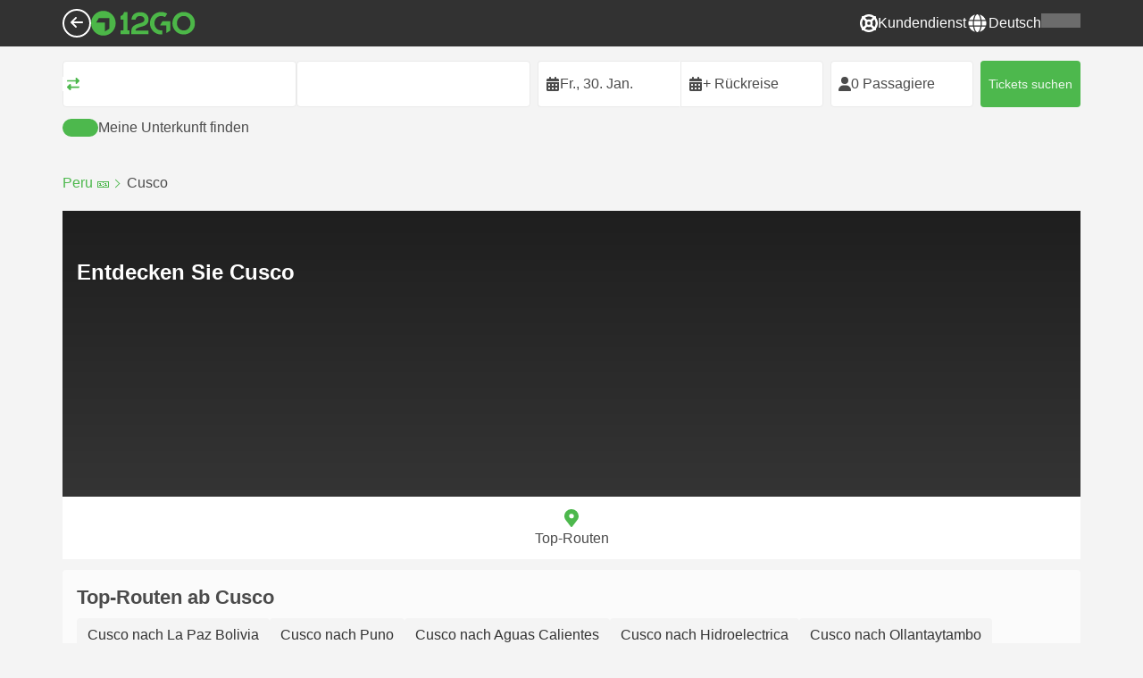

--- FILE ---
content_type: text/html; charset=UTF-8
request_url: https://12go.asia/de/travel/cusco
body_size: 1844
content:
<!DOCTYPE html>
<html lang="en">
<head>
    <meta charset="utf-8">
    <meta name="viewport" content="width=device-width, initial-scale=1">
    <title></title>
    <style>
        body {
            font-family: "Arial";
        }
    </style>
    <script type="text/javascript">
    window.awsWafCookieDomainList = [];
    window.gokuProps = {
"key":"AQIDAHjcYu/GjX+QlghicBgQ/7bFaQZ+m5FKCMDnO+vTbNg96AFSJIe0JRsP0kMEI3F39mCgAAAAfjB8BgkqhkiG9w0BBwagbzBtAgEAMGgGCSqGSIb3DQEHATAeBglghkgBZQMEAS4wEQQMbf6YZDq2YITKFGvVAgEQgDvGh77nXvx/o8DCVhsPf8Cp5o7GBDNANYkWJngvmQsvgLjSke8g3pdP5QVpRrY0QEkvxekShjOZ+XxzBw==",
          "iv":"CgAHDhFL5wAAAt7b",
          "context":"2knOj//l/Wen7K0Vort9vvT3yocjuHzT0se0C5OCNc0Wz5rpHWG6bsJAb+96yRYS1BM0OCRgyeuWwllfLYz9ZU0LdsMuIPAaH8nfhE5U2i2+/Aw7WMyrCI7Tq9XgSptmql2P/RU+SDN2DFtVwjqYTO2b5SE8qb9IFQon4bzh/3BnyIn+VD4RMWmXHo2KPHeHzm0JO0SEHsn74uA46foca7syEroC3vvyo0Qo08VmuvmNmB/OixbLBhR0p8tQ+BYO3ZxmfKuAP2vXV1Xjlwrn7ESKca3uX3Q9Q13IkOzXvCk9himfQpWpXcXCwLA9Mh4hc5Cq6XRpRye2QhK956IcMGx1HIjEC+l5bpsxNYLC"
};
    </script>
    <script src="https://2f9f4c1440ea.430874dc.ap-southeast-1.token.awswaf.com/2f9f4c1440ea/ea273244be9d/df03f2a08b93/challenge.js"></script>
</head>
<body>
    <div id="challenge-container"></div>
    <script type="text/javascript">
        AwsWafIntegration.saveReferrer();
        AwsWafIntegration.checkForceRefresh().then((forceRefresh) => {
            if (forceRefresh) {
                AwsWafIntegration.forceRefreshToken().then(() => {
                    window.location.reload(true);
                });
            } else {
                AwsWafIntegration.getToken().then(() => {
                    window.location.reload(true);
                });
            }
        });
    </script>
    <noscript>
        <h1>JavaScript is disabled</h1>
        In order to continue, we need to verify that you're not a robot.
        This requires JavaScript. Enable JavaScript and then reload the page.
    </noscript>
</body>
</html>

--- FILE ---
content_type: text/html;charset=utf-8
request_url: https://12go.asia/de/travel/cusco
body_size: 150366
content:
<!DOCTYPE html><html  lang="de" dir="ltr"><head><meta charset="utf-8">
<meta name="viewport" content="width=device-width, initial-scale=1">
<title>Erkunden Sie Cusco: Top-Transportrouten, Reiseführer und Tipps</title>
<link rel="preconnect" href="https://cdn5.onetwogo.com">
<link rel="preconnect" href="https://cdn1.onetwogo.com">
<link rel="preconnect" href="https://i.12go.com">
<link rel="preconnect" href="https://img.12go.com">
<link rel="preconnect" href="https://data.12go.com">
<link rel="preconnect" href="https://www.googletagmanager.com">
<link rel="preconnect" href="https://accounts.google.com">
<style type="text/css">:root {
    --old-logo-12go: url("data:image/svg+xml,%3Csvg width='64' height='45' viewBox='0 0 64 45' fill='none' xmlns='http://www.w3.org/2000/svg'%3E%3Cpath d='M52.5435 21.9047H39.5411L39.5009 27.2451C39.5009 27.2451 43.0975 27.2298 44.7506 27.3481C43.4612 28.6853 41.6688 29.5834 40.0464 29.8165C37.0946 30.2402 34.6256 29.2343 32.6254 26.9978L28.1905 31.0212C28.6016 31.6297 29.0844 32.0767 29.5719 32.5281C29.8504 32.786 30.1305 33.0453 30.3997 33.337H24.2987C24.7048 32.9703 25.0942 32.6198 25.4718 32.28C26.292 31.5419 27.0562 30.8541 27.8138 30.1597C28.3266 29.6897 28.8467 29.2274 29.3668 28.7652C31.1486 27.1817 32.9302 25.5983 34.4154 23.7022C36.5479 20.9806 37.6519 17.9631 37.2492 14.4793C36.8466 10.9956 35.3317 8.20762 32.2452 6.37345C29.6157 4.81855 26.7771 4.51561 23.8512 5.02208C21.4347 5.41946 19.2489 6.69505 17.7113 8.60522V17.272C17.9649 17.272 18.209 17.2735 18.4467 17.275C18.904 17.2778 19.3378 17.2805 19.7705 17.272C20.2086 17.2602 21.2477 17.2945 21.2477 17.2945C21.2477 17.2945 21.3197 16.0058 21.3657 15.4354C21.4401 14.5681 21.7542 13.7894 22.1923 13.0522C23.2786 11.2062 25.3378 10.3909 27.6509 10.8843C29.4858 11.2748 30.7976 12.838 31.0361 14.9077C31.3006 17.1963 30.5933 19.1736 28.9769 20.7616C27.3296 22.379 25.6439 23.9571 23.9583 25.5352C23.2636 26.1855 22.5689 26.8359 21.877 27.4889C20.9303 28.3826 19.9821 29.2743 19.0644 30.1371C18.6006 30.5732 18.1447 31.002 17.7007 31.42V39.2406H37.2929V33.7689L38.9649 33.7381C38.9649 33.7381 38.9165 35.3238 38.9649 36.1048C46.7885 36.5332 53.6121 28.5811 52.5435 21.9047Z' fill='%234DB84D'/%3E%3Cpath d='M10.1179 0.0568002C10.1179 0.0568002 9.72233 3.97365 7.55682 6.6397C5.8034 8.78983 2.67323 9.95304 0 10.2169V15.8697H8.50143C8.50143 15.8697 8.56637 42.6983 8.58054 44.2828H16.2058V0L10.1179 0.0568002Z' fill='%234DB84D'/%3E%3Cpath d='M60.9044 14.8047C58.2359 12.2842 53.0123 11.8463 50.8869 12.9113C51.6657 13.9829 52.4092 15.4293 53.0629 16.7009C53.1663 16.902 53.2678 17.0995 53.3665 17.2897C57.0269 17.053 59.1522 19.3014 59.1522 21.8941C59.1522 24.9932 57.263 27.1114 53.2579 26.9729C52.5825 28.4071 51.8008 29.8449 50.6756 31.201C54.5048 32.9949 59.8701 31.6471 62.456 27.5847C65.0217 23.5614 64.3121 18.0222 60.9044 14.8047Z' fill='%234DB84D'/%3E%3Cpath d='M51.8988 17.7063H45.3917C43.8296 15.4237 41.6806 14.2131 38.7252 14.3374C38.43 12.2014 37.3791 10.2158 36.1488 8.53309C41.3323 6.73205 50.0639 10.3649 51.8988 17.7063Z' fill='%234DB84D'/%3E%3C/svg%3E%0A");
    --logo-12go: url('data:image/svg+xml,%3Csvg%20width%3D%22118%22%20height%3D%2228%22%20viewBox%3D%220%200%20118%2028%22%20fill%3D%22none%22%20xmlns%3D%22http%3A%2F%2Fwww.w3.org%2F2000%2Fsvg%22%3E%3Cg%20clip-path%3D%22url(%23clip0_2144_2235)%22%3E%3Cpath%20d%3D%22M41.1739%2021.8928V1.75064C41.1739%201.61064%2041.0603%201.49609%2040.9215%201.49609H37.2775C37.1437%201.49609%2037.0377%201.603%2037.0251%201.73791C36.8737%203.71573%2035.4453%205.32955%2033.5703%205.74955C33.4542%205.775%2033.3684%205.87682%2033.3684%205.999V9.64409C33.3684%209.78409%2033.4819%209.89864%2033.6207%209.89864H36.2579C36.3967%209.89864%2036.5103%2010.0132%2036.5103%2010.1532V21.8954C36.5103%2022.0354%2036.3967%2022.1499%2036.2579%2022.1499H33.5652C33.4264%2022.1499%2033.3129%2022.2645%2033.3129%2022.4045V26.2175C33.3129%2026.3575%2033.4264%2026.4721%2033.5652%2026.4721H43.1575C43.2963%2026.4721%2043.4098%2026.3575%2043.4098%2026.2175V22.4045C43.4098%2022.2645%2043.2963%2022.1499%2043.1575%2022.1499H41.4237C41.2849%2022.1499%2041.1714%2022.0354%2041.1714%2021.8954L41.1739%2021.8928Z%22%20fill%3D%22%234CB748%22%2F%3E%3Cpath%20d%3D%22M55.4975%2018.2863L56.9132%2017.8918C60.2923%2016.9474%2064.9206%2015.6518%2064.9206%209.84052C64.9206%204.70888%2061.3194%201.52197%2055.5227%201.52197C49.726%201.52197%2046.0592%204.59943%2045.5999%209.63179C45.5873%209.77943%2045.7059%209.90924%2045.8523%209.90924L50.0793%209.90415C50.203%209.90415%2050.3039%209.81252%2050.3266%209.69034C50.7455%207.28488%2052.5777%205.83397%2055.3158%205.83397C58.2129%205.83397%2060.2368%207.48088%2060.2368%209.84052C60.2368%2012.4878%2057.8268%2013.2234%2054.7757%2014.1576L53.7663%2014.4682C50.2534%2015.5474%2045.4409%2017.0238%2045.4409%2022.9292V26.2154C45.4409%2026.3554%2045.5545%2026.47%2045.6933%2026.47H64.59C64.7288%2026.47%2064.8424%2026.3554%2064.8424%2026.2154V22.4558C64.8424%2022.3158%2064.7288%2022.2012%2064.59%2022.2012H50.4351C50.2736%2022.2012%2050.1525%2022.0485%2050.1878%2021.8882C50.6774%2019.6278%2053.2313%2018.9176%2055.4975%2018.2863Z%22%20fill%3D%22%234CB748%22%2F%3E%3Cpath%20d%3D%22M104.592%201.26794C97.3294%201.26794%2091.8531%206.81958%2091.8531%2014.181V14.2141C91.8531%2017.4265%2093.1503%2020.5981%2095.4114%2022.917C97.7912%2025.3581%20101.039%2026.7021%20104.559%2026.7021C111.739%2026.7021%20117.362%2021.1149%20117.362%2013.985C117.362%206.85522%20111.752%201.26794%20104.592%201.26794ZM112.269%2014.0181C112.269%2018.017%20109.422%2022.1534%20104.658%2022.1534C100.264%2022.1534%2096.9483%2018.6407%2096.9483%2013.985V13.9519C96.9483%2010.0065%2099.6385%205.81413%20104.625%205.81413C109.612%205.81413%20112.269%209.98358%20112.269%2014.0156V14.0181Z%22%20fill%3D%22%234CB748%22%2F%3E%3Cpath%20d%3D%22M89.3475%2011.842H80.7395C80.6512%2011.842%2080.5704%2011.8879%2080.525%2011.9642L78.0544%2016.0395C77.9509%2016.21%2078.0721%2016.4264%2078.2689%2016.4264H84.8101C84.9489%2016.4264%2085.0625%2016.541%2085.0625%2016.681L85.0549%2024.6253C85.0549%2024.8264%2085.2744%2024.9486%2085.441%2024.8417L89.4813%2022.2784C89.5545%2022.2326%2089.5999%2022.1511%2089.5999%2022.062V12.0966C89.5999%2011.9566%2089.4863%2011.842%2089.3475%2011.842Z%22%20fill%3D%22%234CB748%22%2F%3E%3Cpath%20d%3D%22M85.7876%203.03099C83.8773%201.91099%2081.6363%201.26953%2079.2136%201.26953C71.9507%201.26953%2066.4745%206.82117%2066.4745%2014.1826V14.2157C66.4745%2017.4281%2067.7716%2020.5997%2070.0328%2022.9186C73.5784%2026.5535%2077.9216%2026.8183%2080.208%2026.6579C80.3392%2026.6477%2080.4401%2026.5357%2080.4401%2026.4033V22.3688C80.4401%2022.2161%2080.3089%2022.1015%2080.16%2022.1168C76.0011%2022.5317%2071.5696%2019.4797%2071.5696%2013.9841V13.951C71.5696%2010.0055%2074.2598%205.81571%2079.2465%205.81571C80.8212%205.81571%2082.1839%206.2688%2083.3095%207.01717C83.4281%207.09608%2083.5896%207.06553%2083.6653%206.94335L85.8734%203.38735C85.9491%203.26517%2085.9113%203.10226%2085.7876%203.03099Z%22%20fill%3D%22%234CB748%22%2F%3E%3Cpath%20fill-rule%3D%22evenodd%22%20clip-rule%3D%22evenodd%22%20d%3D%22M13.8798%200C21.5454%200%2027.7597%206.26801%2027.7597%2014C27.7597%2021.732%2021.5454%2028%2013.8798%2028C6.21421%2028%200%2021.732%200%2014C0%206.26801%206.21421%200%2013.8798%200ZM20.5571%2020.263V8.17969H8.75167L5.86719%2013.1331H15.6411L15.6335%2023.2997L20.5571%2020.263Z%22%20fill%3D%22%234CB748%22%2F%3E%3C%2Fg%3E%3Cdefs%3E%3CclipPath%20id%3D%22clip0_2144_2235%22%3E%3Crect%20width%3D%22117.6%22%20height%3D%2228%22%20fill%3D%22white%22%2F%3E%3C%2FclipPath%3E%3C%2Fdefs%3E%3C%2Fsvg%3E');
   
    --border-radius-base: 4px;
    --header-height: 52px;
    --header-background: var(--black);
    --header-background-alpha: linear-gradient(180deg, rgba(0, 0, 0, 0.8) 0%, rgba(0, 0, 0, 0) 100%);
    --header-color: #fff;

    --brand-primary: #4DB84D;
    --brand-primary-black: #073D07;
    --brand-primary-darker: #3a8a3a;
    --brand-primary-lighter: #9dce9d;
    --brand-primary-murk: #178743;
    --brand-primary-murkest: #126a36;
    --brand-primary-faded: #edf8ed;

    --brand-promotion: #BE4CBE;
    --brand-promotion-darker: #8F398F;
    --brand-promotion-light: #EAD2EA;
    --brand-promotion-lighter: #D29ED2;
    --brand-promotion-faded: #F9EDF9;

    --brand-urgent: #F66F1B;
    --brand-urgent-faded: #FEF1E8;

    --brand-highlight: #0DA1E0;
    --brand-highlight-faded: #E2F4FB;

    --brand-white: #FFF;
    --brand-white-shaded: #7e7e7e;

    --brand-navy: #1C2B39 ;
    
    --brand-black: #4b4b4b;
    --brand-black-darker: #404040;
    --brand-black-faded: rgba(75, 75, 75, 0.5);

    --white: #fff;

    --black: #323232;
    --black-faded: rgba(50, 50, 50, 0.5);

    --brand-gray: #eaeaea;
    --brand-gray-black: #7c7b7b;
    --brand-gray-dark: #808184;
    --brand-gray-darker: #A0A0A0;
    --brand-gray-lighter: #f4f4f4;
    --brand-gray-icon: #DCDCE5;

    --brand-attention: #FF9900;
    --brand-attention-black: #3D2C07;
    --brand-attention-darker: #58461F;
    --brand-attention-lighter: #F4D287;
    --brand-attention-faded: #FFEFCB;
    --brand-attention-darker: #58461F;

    --brand-warning: #CFD441;
    --brand-warning-black: #3B3D07;
    --brand-warning-darker: #686A20;
    --brand-warning-lighter: #E7E9A0;
    --brand-warning-faded: #F9FAE8;

    --brand-danger: #B84D4D;
    --brand-danger-black: #3D0707;
    --brand-danger-darker: #A64545;
    --brand-danger-lighter: #CE9D9D;
    --brand-danger-faded: #F6EAEA;

    --brand-info: #4D94B8;
    --brand-info-black: #072B3D;
    --brand-info-darker: #366881;
    --brand-info-lighter: #94BFD4;
    --brand-info-faded: #EAF2F6;

    --brand-paypal: #0da1e0;
    --brand-paypal-lighter: #15b0f1;

    --brand-google-paybutton: #000;

    --btn-contained-color: var(--brand-primary);
    --btn-contained-bg: var(--white);
    --btn-contained-bg-dark: transparent;
    --btn-contained-bg-darker: transparent;
    --btn-contained-border: transparent;
    --btn-contained-border-dark: transparent;
    --btn-contained-border-darker: transparent;

    --btn-default-color: var(--brand-black);
    --btn-default-bg: var(--white);
    --btn-default-bg-dark: var(--brand-gray-lighter);
    --btn-default-bg-darker: var(--brand-gray-lighter);
    --btn-default-border: var(--brand-gray);
    --btn-default-border-dark: var(--brand-gray);
    --btn-default-border-darker: var(--brand-gray-darker);

    --btn-secondary-color: var(--brand-black);
    --btn-secondary-bg: var(--brand-gray-lighter);
    --btn-secondary-bg-dark: var(--brand-gray);
    --btn-secondary-bg-darker: var(--brand-gray);
    --btn-secondary-border: transparent;
    --btn-secondary-border-dark: transparent;
    --btn-secondary-border-darker: transparent;

    --btn-primary-color: var(--brand-primary-faded);
    --btn-primary-bg: var(--brand-primary);
    --btn-primary-bg-dark: var(--brand-primary-darker);
    --btn-primary-bg-darker: var(--brand-primary-darker);
    --btn-primary-border: transparent;
    --btn-primary-border-dark: transparent;
    --btn-primary-border-darker: transparent;

    --btn-success-color: var(--brand-primary);
    --btn-success-bg: var(--brand-primary-faded);
    --btn-success-bg-dark: var(--brand-primary-lighter);
    --btn-success-bg-darker: var(--brand-lighter);
    --btn-success-border: var(--brand-primary-lighter);
    --btn-success-border-dark: var(--brand-primary);
    --btn-success-border-darker: var(--brand-primary);

    --btn-info-color: var(--brand-info-faded);
    --btn-info-bg: var(--brand-info);
    --btn-info-bg-dark: var(--brand-info-darker);
    --btn-info-bg-darker: var(--brand-darker);
    --btn-info-border: transparent;
    --btn-info-border-dark: transparent;
    --btn-info-border-darker: transparent;

    --btn-warning-color: var(--brand-warning-darker);
    --btn-warning-bg: var(--brand-warning-faded);
    --btn-warning-bg-dark: var(--brand-warning-lighter);
    --btn-warning-bg-darker: var(--brand-warning-lighter);
    --btn-warning-border: var(--brand-warning-lighter);
    --btn-warning-border-dark: var(--brand-warning);
    --btn-warning-border-darker: var(--brand-warning);

    --btn-danger-color: var(--brand-danger-faded);
    --btn-danger-bg: var(--brand-danger);
    --btn-danger-bg-dark: var(--brand-danger-darker);
    --btn-danger-bg-darker: var(--brand-danger-darker);
    --btn-danger-border: transparent;
    --btn-danger-border-dark: transparent;
    --btn-danger-border-darker: transparent;

    --btn-danger-ghost-color: var(--brand-danger-darker);
    --btn-danger-ghost-bg: transparent;
    --btn-danger-ghost-bg-dark: var(--brand-gray-lighter);
    --btn-danger-ghost-bg-darker: transparent;
    --btn-danger-ghost-border: transparent;
    --btn-danger-ghost-border-dark: transparent;
    --btn-danger-ghost-border-darker: transparent;

    --state-default-text: var(--brand-black);
    --state-default-bg: var(--brand-gray-lighter);
    --state-default-border: var(--brand-gray);

    --state-success-text: var(--brand-primary-black);
    --state-success-bg: var(--brand-primary-faded);
    --state-success-border: var(--brand-primary-lighter);

    --state-info-text: var(--brand-info-black);
    --state-info-bg:  var(--brand-info-faded);
    --state-info-border:  var(--brand-info-lighter);

    --state-warning-text: var(--brand-warning-black);
    --state-warning-bg: var(--brand-warning-faded);
    --state-warning-border: var(--brand-warning-lighter);

    --state-danger-text: var(--brand-danger-black);
    --state-danger-bg: var(--brand-danger-faded);
    --state-danger-border: var(--brand-danger-lighter);

    --alert-success-bg: var(--state-success-bg);
    --alert-success-text: var(--state-success-text);
    --alert-success-border: var(--state-success-border);

    --alert-info-bg: var(--state-info-bg);
    --alert-info-text: var(--state-info-text);
    --alert-info-border: var(--state-info-border);

    --alert-warning-bg: var(--state-warning-bg);
    --alert-warning-text: var(--state-warning-text);
    --alert-warning-border: var(--state-warning-border);

    --alert-danger-bg: var(--state-danger-bg);
    --alert-danger-text: var(--state-danger-text);
    --alert-danger-border: var(--state-danger-border);

    --alert-basic-bg: var(--state-default-bg);
    --alert-basic-text: var(--state-default-text);
    --alert-basic-border: var(--state-default-border);

    --body-bg: #f4f4f4;
    --text-color: var(--brand-black);
    --text-faded-color: var(--brand-gray-black);
    --link-color: var(--brand-primary);
    --link-hover-color: var(--brand-primary-darker);

    --box-shadow-base: 0px 5px 8px rgba(0, 0, 0, 0.04);
    --box-shadow-2: var(--box-shadow-base), 0px 1px 3px rgba(75, 75, 75, 0.2), 0px 3px 6px 0px rgba(75, 75, 75, 0.2);

    --box-shadow-trip: var(--box-shadow-base);
    --box-shadow-trip-hover: var(--box-shadow-2);

    --loader-color: var(--brand-primary);
    
    --font-family-base: system, -apple-system, BlinkMacSystemFont, "Segoe UI", "Roboto", "Oxygen", "Ubuntu", "Cantarell", "Fira Sans", "Droid Sans", "Helvetica Neue", sans-serif;
}
</style>
<meta name="application-name" content="12Go">
<meta name="apple-mobile-web-app-title" content="12Go">
<meta httpEquiv="X-UA-Compatible" content="IE=edge,chrome=1">
<meta name="theme-color" content="#35aa47">
<meta name="msapplication-config" content="//cdn1.onetwogo.com/images/browserconfig.xml">
<meta name="msapplication-TileImage" content="//cdn1.onetwogo.com/images/mstile-144x144.png">
<meta name="msapplication-TileColor" content="#35aa47">
<meta name="author" content="12go">
<meta name="baidu-site-verification" content="code-iOGhqYqv3M">
<meta name="msvalidate.01" content="3B6903ED1DA495ABAA3E692A268DFFC7">
<meta name="msvalidate.01" content="CD1EFED6C760B90264AAED2588D40C06">
<meta property="og:type" content="website">
<link rel="mask-icon" href="//cdn1.onetwogo.com/images/safari-pinned-tab.svg" color="#006f00">
<link rel="manifest" href="/de/manifest.webmanifest">
<link rel="apple-touch-icon" href="//cdn1.onetwogo.com/images/apple-touch-icon.png">
<link rel="icon" type="image/png" href="//cdn1.onetwogo.com/images/favicon-16x16.png" sizes="16x16">
<link rel="icon" type="image/png" href="//cdn1.onetwogo.com/images/favicon-32x32.png" sizes="32x32">
<link rel="icon" type="image/png" href="//cdn1.onetwogo.com/images/favicon-96x96.png" sizes="96x96">
<link rel="apple-touch-icon-precomposed" href="//cdn1.onetwogo.com/images/apple-touch-icon-precomposed.png">
<link rel="apple-touch-icon" sizes="152x152" href="//cdn1.onetwogo.com/images/apple-touch-icon-152x152.png">
<link rel="apple-touch-icon" sizes="144x144" href="//cdn1.onetwogo.com/images/apple-touch-icon-144x144.png">
<link rel="apple-touch-icon" sizes="120x120" href="//cdn1.onetwogo.com/images/apple-touch-icon-120x120.png">
<link rel="apple-touch-icon" sizes="114x114" href="//cdn1.onetwogo.com/images/apple-touch-icon-114x114.png">
<link rel="apple-touch-icon" sizes="76x76" href="//cdn1.onetwogo.com/images/apple-touch-icon-76x76.png">
<link rel="apple-touch-icon" sizes="72x72" href="//cdn1.onetwogo.com/images/apple-touch-icon-72x72.png">
<link rel="apple-touch-icon" sizes="60x60" href="//cdn1.onetwogo.com/images/apple-touch-icon-60x60.png">
<link rel="apple-touch-icon" sizes="57x57" href="//cdn1.onetwogo.com/images/apple-touch-icon-57x57.png">
<link rel="shortcut icon" href="//cdn1.onetwogo.com/images/favicon.ico">
<link rel="image_src" href="/images/12go_logo.png">
<link rel="alternate" type="application/rss+xml" title="Transit in " href="https://12go.asia/rss.xml">
<meta property="og:title" content="Erkunden Sie Cusco: Top-Transportrouten, Reiseführer und Tipps">
<meta name="description" content="Entdecken Sie Cusco auf die bestmögliche Art und Weise! Entdecken Sie die besten Verkehrsrouten, Betreiber und Bahnhöfe sowie Reiseführer und lokale Informationen. Wählen Sie jetzt Ihren Weg, um Cusco zu entdecken!">
<meta name="robots" content="noindex,follow">
<meta property="og:image" content="/images/12Go_logo2.jpg">
<link rel="canonical" href="https://12go.asia/de/travel/cusco">
<link rel="alternate" href="https://12go.asia/ar/travel/cusco" title="العربية" hreflang="ar">
<link rel="alternate" href="https://12go.asia/cn/travel/cusco" title="简体中文" hreflang="zh-Hans">
<link rel="alternate" href="https://12go.asia/de/travel/cusco" title="Deutsch" hreflang="de">
<link rel="alternate" href="https://12go.asia/el/travel/cusco" title="Ελληνικά" hreflang="el">
<link rel="alternate" href="https://12go.asia/en/travel/cusco" title="English" hreflang="en">
<link rel="alternate" href="https://12go.asia/es/travel/cusco" title="Español" hreflang="es">
<link rel="alternate" href="https://12go.asia/fa/travel/cusco" title="فارسی" hreflang="fa">
<link rel="alternate" href="https://12go.asia/fr/travel/cusco" title="Français" hreflang="fr">
<link rel="alternate" href="https://12go.asia/hr/travel/cusco" title="Hrvatski" hreflang="hr">
<link rel="alternate" href="https://12go.asia/in/travel/cusco" title="Indonesia" hreflang="id">
<link rel="alternate" href="https://12go.asia/it/travel/cusco" title="Italiano" hreflang="it">
<link rel="alternate" href="https://12go.asia/jp/travel/cusco" title="日本語" hreflang="ja">
<link rel="alternate" href="https://12go.asia/ko/travel/cusco" title="한국어" hreflang="ko">
<link rel="alternate" href="https://12go.asia/ms/travel/cusco" title="Melayu" hreflang="ms">
<link rel="alternate" href="https://12go.asia/nl/travel/cusco" title="Nederlands" hreflang="nl">
<link rel="alternate" href="https://12go.asia/pl/travel/cusco" title="Polski" hreflang="pl">
<link rel="alternate" href="https://12go.asia/pt/travel/cusco" title="Português" hreflang="pt">
<link rel="alternate" href="https://12go.asia/ru/travel/cusco" title="Русский" hreflang="ru">
<link rel="alternate" href="https://12go.asia/sv/travel/cusco" title="Svenska" hreflang="sv">
<link rel="alternate" href="https://12go.asia/th/travel/cusco" title="ภาษาไทย" hreflang="th">
<link rel="alternate" href="https://12go.asia/tr/travel/cusco" title="Türkçe" hreflang="tr">
<link rel="alternate" href="https://12go.asia/uk/travel/cusco" title="Українська" hreflang="uk">
<link rel="alternate" href="https://12go.asia/vi/travel/cusco" title="Tiếng Việt" hreflang="vi">
<link rel="alternate" href="https://12go.asia/zh/travel/cusco" title="繁體中文" hreflang="zh-Hant">
<style>:host,:root{--fa-font-solid:normal 900 1em/1 "Font Awesome 6 Solid";--fa-font-regular:normal 400 1em/1 "Font Awesome 6 Regular";--fa-font-light:normal 300 1em/1 "Font Awesome 6 Light";--fa-font-thin:normal 100 1em/1 "Font Awesome 6 Thin";--fa-font-duotone:normal 900 1em/1 "Font Awesome 6 Duotone";--fa-font-sharp-solid:normal 900 1em/1 "Font Awesome 6 Sharp";--fa-font-sharp-regular:normal 400 1em/1 "Font Awesome 6 Sharp";--fa-font-sharp-light:normal 300 1em/1 "Font Awesome 6 Sharp";--fa-font-sharp-thin:normal 100 1em/1 "Font Awesome 6 Sharp";--fa-font-brands:normal 400 1em/1 "Font Awesome 6 Brands"}svg:not(:host).svg-inline--fa,svg:not(:root).svg-inline--fa{box-sizing:content-box;overflow:visible}.svg-inline--fa{display:var(--fa-display,inline-block);height:1em;overflow:visible;vertical-align:-.125em}.svg-inline--fa.fa-2xs{vertical-align:.1em}.svg-inline--fa.fa-xs{vertical-align:0}.svg-inline--fa.fa-sm{vertical-align:-.07143em}.svg-inline--fa.fa-lg{vertical-align:-.2em}.svg-inline--fa.fa-xl{vertical-align:-.25em}.svg-inline--fa.fa-2xl{vertical-align:-.3125em}.svg-inline--fa.fa-pull-left{margin-right:var(--fa-pull-margin,.3em);width:auto}.svg-inline--fa.fa-pull-right{margin-left:var(--fa-pull-margin,.3em);width:auto}.svg-inline--fa.fa-li{top:.25em;width:var(--fa-li-width,2em)}.svg-inline--fa.fa-fw{width:var(--fa-fw-width,1.25em)}.fa-layers svg.svg-inline--fa{bottom:0;left:0;margin:auto;position:absolute;right:0;top:0}.fa-layers-counter,.fa-layers-text{display:inline-block;position:absolute;text-align:center}.fa-layers{display:inline-block;height:1em;position:relative;text-align:center;vertical-align:-.125em;width:1em}.fa-layers svg.svg-inline--fa{transform-origin:center center}.fa-layers-text{left:50%;top:50%;transform:translate(-50%,-50%);transform-origin:center center}.fa-layers-counter{background-color:var(--fa-counter-background-color,#ff253a);border-radius:var(--fa-counter-border-radius,1em);box-sizing:border-box;color:var(--fa-inverse,#fff);line-height:var(--fa-counter-line-height,1);max-width:var(--fa-counter-max-width,5em);min-width:var(--fa-counter-min-width,1.5em);overflow:hidden;padding:var(--fa-counter-padding,.25em .5em);right:var(--fa-right,0);text-overflow:ellipsis;top:var(--fa-top,0);transform:scale(var(--fa-counter-scale,.25));transform-origin:top right}.fa-layers-bottom-right{bottom:var(--fa-bottom,0);right:var(--fa-right,0);top:auto;transform:scale(var(--fa-layers-scale,.25));transform-origin:bottom right}.fa-layers-bottom-left{bottom:var(--fa-bottom,0);left:var(--fa-left,0);right:auto;top:auto;transform:scale(var(--fa-layers-scale,.25));transform-origin:bottom left}.fa-layers-top-right{right:var(--fa-right,0);top:var(--fa-top,0);transform:scale(var(--fa-layers-scale,.25));transform-origin:top right}.fa-layers-top-left{left:var(--fa-left,0);right:auto;top:var(--fa-top,0);transform:scale(var(--fa-layers-scale,.25));transform-origin:top left}.fa-1x{font-size:1em}.fa-2x{font-size:2em}.fa-3x{font-size:3em}.fa-4x{font-size:4em}.fa-5x{font-size:5em}.fa-6x{font-size:6em}.fa-7x{font-size:7em}.fa-8x{font-size:8em}.fa-9x{font-size:9em}.fa-10x{font-size:10em}.fa-2xs{font-size:.625em;line-height:.1em;vertical-align:.225em}.fa-xs{font-size:.75em;line-height:.08333em;vertical-align:.125em}.fa-sm{font-size:.875em;line-height:.07143em;vertical-align:.05357em}.fa-lg{font-size:1.25em;line-height:.05em;vertical-align:-.075em}.fa-xl{font-size:1.5em;line-height:.04167em;vertical-align:-.125em}.fa-2xl{font-size:2em;line-height:.03125em;vertical-align:-.1875em}.fa-fw{text-align:center;width:1.25em}.fa-ul{list-style-type:none;margin-left:var(--fa-li-margin,2.5em);padding-left:0}.fa-ul>li{position:relative}.fa-li{left:calc(var(--fa-li-width, 2em)*-1);line-height:inherit;position:absolute;text-align:center;width:var(--fa-li-width,2em)}.fa-border{border-color:var(--fa-border-color,#eee);border-radius:var(--fa-border-radius,.1em);border-style:var(--fa-border-style,solid);border-width:var(--fa-border-width,.08em);padding:var(--fa-border-padding,.2em .25em .15em)}.fa-pull-left{float:left;margin-right:var(--fa-pull-margin,.3em)}.fa-pull-right{float:right;margin-left:var(--fa-pull-margin,.3em)}.fa-beat{animation-delay:var(--fa-animation-delay,0s);animation-direction:var(--fa-animation-direction,normal);animation-duration:var(--fa-animation-duration,1s);animation-iteration-count:var(--fa-animation-iteration-count,infinite);animation-name:fa-beat;animation-timing-function:var(--fa-animation-timing,ease-in-out)}.fa-bounce{animation-delay:var(--fa-animation-delay,0s);animation-direction:var(--fa-animation-direction,normal);animation-duration:var(--fa-animation-duration,1s);animation-iteration-count:var(--fa-animation-iteration-count,infinite);animation-name:fa-bounce;animation-timing-function:var(--fa-animation-timing,cubic-bezier(.28,.84,.42,1))}.fa-fade{animation-iteration-count:var(--fa-animation-iteration-count,infinite);animation-name:fa-fade;animation-timing-function:var(--fa-animation-timing,cubic-bezier(.4,0,.6,1))}.fa-beat-fade,.fa-fade{animation-delay:var(--fa-animation-delay,0s);animation-direction:var(--fa-animation-direction,normal);animation-duration:var(--fa-animation-duration,1s)}.fa-beat-fade{animation-iteration-count:var(--fa-animation-iteration-count,infinite);animation-name:fa-beat-fade;animation-timing-function:var(--fa-animation-timing,cubic-bezier(.4,0,.6,1))}.fa-flip{animation-delay:var(--fa-animation-delay,0s);animation-direction:var(--fa-animation-direction,normal);animation-duration:var(--fa-animation-duration,1s);animation-iteration-count:var(--fa-animation-iteration-count,infinite);animation-name:fa-flip;animation-timing-function:var(--fa-animation-timing,ease-in-out)}.fa-shake{animation-duration:var(--fa-animation-duration,1s);animation-iteration-count:var(--fa-animation-iteration-count,infinite);animation-name:fa-shake;animation-timing-function:var(--fa-animation-timing,linear)}.fa-shake,.fa-spin{animation-delay:var(--fa-animation-delay,0s);animation-direction:var(--fa-animation-direction,normal)}.fa-spin{animation-duration:var(--fa-animation-duration,2s);animation-iteration-count:var(--fa-animation-iteration-count,infinite);animation-name:fa-spin;animation-timing-function:var(--fa-animation-timing,linear)}.fa-spin-reverse{--fa-animation-direction:reverse}.fa-pulse,.fa-spin-pulse{animation-direction:var(--fa-animation-direction,normal);animation-duration:var(--fa-animation-duration,1s);animation-iteration-count:var(--fa-animation-iteration-count,infinite);animation-name:fa-spin;animation-timing-function:var(--fa-animation-timing,steps(8))}@media (prefers-reduced-motion:reduce){.fa-beat,.fa-beat-fade,.fa-bounce,.fa-fade,.fa-flip,.fa-pulse,.fa-shake,.fa-spin,.fa-spin-pulse{animation-delay:-1ms;animation-duration:1ms;animation-iteration-count:1;transition-delay:0s;transition-duration:0s}}@keyframes fa-beat{0%,90%{transform:scale(1)}45%{transform:scale(var(--fa-beat-scale,1.25))}}@keyframes fa-bounce{0%{transform:scale(1) translateY(0)}10%{transform:scale(var(--fa-bounce-start-scale-x,1.1),var(--fa-bounce-start-scale-y,.9)) translateY(0)}30%{transform:scale(var(--fa-bounce-jump-scale-x,.9),var(--fa-bounce-jump-scale-y,1.1)) translateY(var(--fa-bounce-height,-.5em))}50%{transform:scale(var(--fa-bounce-land-scale-x,1.05),var(--fa-bounce-land-scale-y,.95)) translateY(0)}57%{transform:scale(1) translateY(var(--fa-bounce-rebound,-.125em))}64%{transform:scale(1) translateY(0)}to{transform:scale(1) translateY(0)}}@keyframes fa-fade{50%{opacity:var(--fa-fade-opacity,.4)}}@keyframes fa-beat-fade{0%,to{opacity:var(--fa-beat-fade-opacity,.4);transform:scale(1)}50%{opacity:1;transform:scale(var(--fa-beat-fade-scale,1.125))}}@keyframes fa-flip{50%{transform:rotate3d(var(--fa-flip-x,0),var(--fa-flip-y,1),var(--fa-flip-z,0),var(--fa-flip-angle,-180deg))}}@keyframes fa-shake{0%{transform:rotate(-15deg)}4%{transform:rotate(15deg)}24%,8%{transform:rotate(-18deg)}12%,28%{transform:rotate(18deg)}16%{transform:rotate(-22deg)}20%{transform:rotate(22deg)}32%{transform:rotate(-12deg)}36%{transform:rotate(12deg)}40%,to{transform:rotate(0deg)}}@keyframes fa-spin{0%{transform:rotate(0deg)}to{transform:rotate(1turn)}}.fa-rotate-90{transform:rotate(90deg)}.fa-rotate-180{transform:rotate(180deg)}.fa-rotate-270{transform:rotate(270deg)}.fa-flip-horizontal{transform:scaleX(-1)}.fa-flip-vertical{transform:scaleY(-1)}.fa-flip-both,.fa-flip-horizontal.fa-flip-vertical{transform:scale(-1)}.fa-rotate-by{transform:rotate(var(--fa-rotate-angle,none))}.fa-stack{display:inline-block;height:2em;position:relative;vertical-align:middle;width:2.5em}.fa-stack-1x,.fa-stack-2x{bottom:0;left:0;margin:auto;position:absolute;right:0;top:0;z-index:var(--fa-stack-z-index,auto)}.svg-inline--fa.fa-stack-1x{height:1em;width:1.25em}.svg-inline--fa.fa-stack-2x{height:2em;width:2.5em}.fa-inverse{color:var(--fa-inverse,#fff)}.fa-sr-only,.fa-sr-only-focusable:not(:focus),.sr-only,.sr-only-focusable:not(:focus){height:1px;margin:-1px;overflow:hidden;padding:0;position:absolute;width:1px;clip:rect(0,0,0,0);border-width:0;white-space:nowrap}.svg-inline--fa .fa-primary{fill:var(--fa-primary-color,currentColor);opacity:var(--fa-primary-opacity,1)}.svg-inline--fa .fa-secondary{fill:var(--fa-secondary-color,currentColor)}.svg-inline--fa .fa-secondary,.svg-inline--fa.fa-swap-opacity .fa-primary{opacity:var(--fa-secondary-opacity,.4)}.svg-inline--fa.fa-swap-opacity .fa-secondary{opacity:var(--fa-primary-opacity,1)}.svg-inline--fa mask .fa-primary,.svg-inline--fa mask .fa-secondary{fill:#000}.fa-duotone.fa-inverse,.fad.fa-inverse{color:var(--fa-inverse,#fff)}</style>
<style>.text-small{color:inherit;font-size:12px;font-weight:400;line-height:1.5}@media screen and (min-width:360px){.text-small{font-size:14px}}[tooltip]{position:relative}[tooltip]:before{background:var(--brand-white-shaded);border-radius:var(--border-radius-base);box-sizing:border-box;color:inherit;color:#fff;content:attr(tooltip);display:none;font-family:var(--font-family-base);font-size:14px;font-style:normal;font-weight:400;left:50%;line-height:1.42857143;max-width:min(400px,90vw);padding:8px;position:absolute;text-align:center;top:-9px;transform:translate(-50%,-100%);width:-moz-max-content;width:max-content;z-index:2147483643}@media screen and (min-width:360px){[tooltip]:before{font-size:16px}}[tooltip]:after{border-left:10px solid transparent;border-right:10px solid transparent;border-top:10px solid var(--brand-white-shaded);content:"";display:none;height:0;left:50%;position:absolute;top:0;transform:translate(-50%,-100%);width:0}[tooltip]:hover:after,[tooltip]:hover:before{display:block}[tooltip][tooltip-left]:before{transform:translate(calc(-100% + 20px),-100%)}[tooltip][tooltip-right]:before{transform:translate(-20px,-100%)}[tooltip][tooltip-bottom]:before{bottom:-9px;top:auto;transform:translate(-20px,100%)}[tooltip][tooltip-bottom]:after{border-bottom:10px solid var(--brand-white-shaded);border-left:10px solid transparent;border-right:10px solid transparent;border-top:none;bottom:0;top:auto;transform:translate(-50%,100%)}[tooltip][left][tooltip-bottom]:before{transform:translate(calc(-100% + 20px),100%)}@media screen and (max-width:1199px){[tooltip][tooltip-md-left]:before{transform:translate(calc(-100% + 20px),-100%)}[tooltip][tooltip-md-right]:before{transform:translate(-20px,-100%)}}@media screen and (max-width:991px){[tooltip][tooltip-sm-left]:before{transform:translate(calc(-100% + 20px),-100%)}[tooltip][tooltip-sm-right]:before{transform:translate(-20px,-100%)}}@media screen and (max-width:767px){[tooltip][tooltip-xs-left]:before{transform:translate(calc(-100% + 20px),-100%)}[tooltip][tooltip-xs-right]:before{transform:translate(-20px,-100%)}}[lastMinuteCarouselFeature] [tooltip]:after{z-index:2147483643}[lastMinuteCarouselFeature][dir=rtl] [tooltip][tooltip-left]:before{transform:translate(-20px,-100%)}[lastMinuteCarouselFeature][dir=rtl] [tooltip][tooltip-right]:before{transform:translate(calc(-100% + 20px),-100%)}</style>
<style>@keyframes ac_rotation-09743db6{0%{transform:rotate(0)}to{transform:rotate(1turn)}}@keyframes pop-09743db6{0%{transform:scale(1)}50%{transform:scale(.5)}to{transform:scale(1)}}.loader[data-v-09743db6]{align-items:center;background:hsla(0,0%,7%,.9);bottom:0;color:var(--loader-color);display:flex;flex-direction:column;justify-content:center;left:0;position:fixed;right:0;top:0;z-index:2147483646}.loader .icon[data-v-09743db6]{transform:rotate(45deg)}.loader-content[data-v-09743db6]{text-align:center}.loader-content .title[data-v-09743db6]{font-size:24px;font-weight:700;margin-bottom:16px}.loader-content .description[data-v-09743db6]{font-size:14px;margin-bottom:40px}.loader-content .spinner[data-v-09743db6]{color:var(--loader-color);height:150px;position:relative;text-align:right;width:150px}.loader-content .spinner .line[data-v-09743db6]{animation:ac_rotation-09743db6 1.5s linear infinite;border:2px dotted transparent;border-radius:50%;border-top:2px dotted var(--loader-color);height:100%;left:0;margin:auto;position:absolute;right:0;width:100%}.loader-content .spinner .line[data-v-09743db6]:first-child{padding:18px 5px 0 0}.loader-content .spinner .line:first-child svg[data-v-09743db6]{transform:rotate(45deg)}.loader-content .spinner .line[data-v-09743db6]:nth-child(2){animation:ac_rotation-09743db6 2s linear infinite;height:110px;padding:9px 7px 0 0;top:20px;width:110px}.loader-content .spinner .line:nth-child(2) svg[data-v-09743db6]{transform:rotate(63deg)}.loader-content .spinner .line[data-v-09743db6]:nth-child(3){animation:ac_rotation-09743db6 2.5s linear infinite;height:70px;top:40px;width:70px}.loader-content .spinner .line:nth-child(3) svg[data-v-09743db6]{transform:rotate(70deg)}.loader-content .spinner .logo[data-v-09743db6]{left:0;margin:auto;position:absolute;right:0;top:50%;transform:translateY(-50%);width:40px}.loader-content .spinner .dot[data-v-09743db6]{animation:pop-09743db6 1.5s linear infinite;background:var(--loader-color);border-radius:100%;height:10px;left:0;margin:auto;position:absolute;right:0;top:calc(50% - 5px);width:10px}</style>
<style>.vue-info-card-default[data-v-78299a76]{background:#fff;border-left:3px solid var(--brand-gray-darker);border-radius:var(--border-radius-base);box-shadow:var(--box-shadow-base);padding:8px 8px 4px 9px}.vue-info-card-default.success[data-v-78299a76]{border-color:var(--brand-primary)}.vue-info-card-default.info[data-v-78299a76]{border-color:var(--brand-info)}.vue-info-card-default.warning[data-v-78299a76]{border-color:var(--brand-attention)}.vue-info-card-default.danger[data-v-78299a76]{border-color:var(--brand-danger)}.vue-info-card-default.promotion[data-v-78299a76]{border-color:var(--brand-promotion,#be4cbe)}.vue-info-card-default.basic[data-v-78299a76]{border-color:var(--brand-gray)}@media only screen and (min-width:992px){.vue-info-card-default[data-v-78299a76]{padding-left:13px}.vue-info-card-default.collapsible[data-v-78299a76]{cursor:pointer}}.vue-info-card-flat[data-v-78299a76]{background:var(--brand-gray-lighter);border-radius:var(--border-radius-base);font-size:12px;padding:11px 11px 7px}@media screen and (min-width:360px){.vue-info-card-flat[data-v-78299a76]{font-size:14px}}.vue-info-card-flat.success[data-v-78299a76]{background-color:var(--alert-success-bg);border-color:var(--alert-success-border)}.vue-info-card-flat.info[data-v-78299a76]{background-color:var(--alert-info-bg);border-color:var(--alert-info-border)}.vue-info-card-flat.warning[data-v-78299a76]{background-color:var(--alert-warning-bg);border-color:var(--alert-warning-border)}.vue-info-card-flat.danger[data-v-78299a76]{background-color:var(--alert-danger-bg);border-color:var(--alert-danger-border)}.vue-info-card-flat.promotion[data-v-78299a76]{background-color:var(--brand-promotion-faded,#f9edf9);border-color:var(--brand-promotion-lighter,#d29ed2)}.vue-info-card-flat.basic[data-v-78299a76]{background-color:var(--alert-basic-bg);border-color:var(--alert-basic-border)}@media only screen and (min-width:992px){.vue-info-card-flat.collapsible[data-v-78299a76]{cursor:pointer}}</style>
<style>.notifications[data-v-70fcf9ef]{display:flex;flex-direction:column;left:50%;position:fixed;text-align:center;top:0;transform:translateX(-50%);z-index:2147483644}.notifications-item[data-v-70fcf9ef]{align-self:center;margin-top:10px;transition:all .3s ease-in,margin 0s}.notifications-item[data-v-70fcf9ef]:last-child{position:static}.slide[data-v-70fcf9ef]{position:relative}.slide-enter-from[data-v-70fcf9ef],.slide-leave-to[data-v-70fcf9ef]{opacity:0;transform:translateY(-8px)}.slide-enter-to[data-v-70fcf9ef],.slide-leave-from[data-v-70fcf9ef]{transform:translateY(0)}.slide-leave-active[data-v-70fcf9ef]{position:absolute}</style>
<style>.text-small{color:inherit;font-size:12px;font-weight:400;line-height:1.5}@media screen and (min-width:360px){.text-small{font-size:14px}}.btn{align-items:center;background-image:none;border:1px solid transparent;border-radius:var(--border-radius-base);cursor:pointer;display:inline-flex;font-size:14px;font-weight:400;gap:8px;justify-content:center;line-height:1.3333333;margin-bottom:0;padding:10px 24px;text-align:center;touch-action:manipulation;transition:background-color .1s ease-in-out;vertical-align:middle;white-space:nowrap}.btn.btn-wrap{white-space:normal}.btn.focus,.btn:focus{color:var(--btn-default-color);text-decoration:none}@media (any-hover:hover){.btn:hover{color:var(--btn-default-color);text-decoration:none}}.btn.active,.btn:active{background-image:none;outline:0}.btn.disabled,.btn[disabled],fieldset[disabled] .btn{cursor:not-allowed}a.btn.disabled,fieldset[disabled] a.btn{pointer-events:none}.btn-contained{background-color:var(--btn-contained-bg);border-color:var(--btn-contained-border);color:var(--btn-contained-color)}.btn-contained.focus,.btn-contained:focus{background-color:var(--btn-contained-bg-dark);border-color:var(--btn-contained-border-darker);color:var(--btn-contained-color)}@media (any-hover:hover){.btn-contained:hover{background-color:var(--btn-contained-bg-dark);border-color:var(--btn-contained-border-dark);color:var(--btn-contained-color)}}.btn-contained.active,.btn-contained:active,.open>.dropdown-toggle.btn-contained{background-color:var(--btn-contained-bg-dark);background-image:none;border-color:var(--btn-contained-border-dark);color:var(--btn-contained-color)}.btn-contained.active.focus,.btn-contained.active:focus,.btn-contained:active.focus,.btn-contained:active:focus,.open>.dropdown-toggle.btn-contained.focus,.open>.dropdown-toggle.btn-contained:focus{background-color:var(--btn-contained-bg-darker);border-color:var(--btn-contained-border-darker);color:var(--btn-contained-color)}@media (any-hover:hover){.btn-contained.active:hover,.btn-contained:active:hover,.open>.dropdown-toggle.btn-contained:hover{background-color:var(--btn-contained-bg-darker);border-color:var(--btn-contained-border-darker);color:var(--btn-contained-color)}}.btn-contained.disabled.focus,.btn-contained.disabled:focus,.btn-contained[disabled].focus,.btn-contained[disabled]:focus,fieldset[disabled] .btn-contained.focus,fieldset[disabled] .btn-contained:focus{background-color:var(--btn-contained-bg);border-color:var(--btn-contained-border)}@media (any-hover:hover){.btn-contained.disabled:hover,.btn-contained[disabled]:hover,fieldset[disabled] .btn-contained:hover{background-color:var(--btn-contained-bg);border-color:var(--btn-contained-border)}}.btn-contained .badge{background-color:var(--btn-contained-color);color:var(--btn-contained-bg)}@media (any-hover:hover){.btn-contained:hover:not(:disabled){background-color:var(--btn-contained-bg);color:var(--brand-primary-darker)}}.btn-contained:active,.btn-contained:focus{background-color:var(--btn-contained-bg)}.btn-contained:active:focus{background-color:var(--brand-gray-lighter);color:var(--brand-primary-darker)}.btn-default{background-color:var(--btn-default-bg);border-color:var(--btn-default-border);color:var(--btn-default-color)}.btn-default.focus,.btn-default:focus{background-color:var(--btn-default-bg-dark);border-color:var(--btn-default-border-darker);color:var(--btn-default-color)}@media (any-hover:hover){.btn-default:hover{background-color:var(--btn-default-bg-dark);border-color:var(--btn-default-border-dark);color:var(--btn-default-color)}}.btn-default.active,.btn-default:active,.open>.dropdown-toggle.btn-default{background-color:var(--btn-default-bg-dark);background-image:none;border-color:var(--btn-default-border-dark);color:var(--btn-default-color)}.btn-default.active.focus,.btn-default.active:focus,.btn-default:active.focus,.btn-default:active:focus,.open>.dropdown-toggle.btn-default.focus,.open>.dropdown-toggle.btn-default:focus{background-color:var(--btn-default-bg-darker);border-color:var(--btn-default-border-darker);color:var(--btn-default-color)}@media (any-hover:hover){.btn-default.active:hover,.btn-default:active:hover,.open>.dropdown-toggle.btn-default:hover{background-color:var(--btn-default-bg-darker);border-color:var(--btn-default-border-darker);color:var(--btn-default-color)}}.btn-default.disabled.focus,.btn-default.disabled:focus,.btn-default[disabled].focus,.btn-default[disabled]:focus,fieldset[disabled] .btn-default.focus,fieldset[disabled] .btn-default:focus{background-color:var(--btn-default-bg);border-color:var(--btn-default-border)}@media (any-hover:hover){.btn-default.disabled:hover,.btn-default[disabled]:hover,fieldset[disabled] .btn-default:hover{background-color:var(--btn-default-bg);border-color:var(--btn-default-border)}}.btn-default .badge{background-color:var(--btn-default-color);color:var(--btn-default-bg)}.btn-secondary{background-color:var(--btn-secondary-bg);border-color:var(--btn-secondary-border);color:var(--btn-secondary-color)}.btn-secondary.focus,.btn-secondary:focus{background-color:var(--btn-secondary-bg-dark);border-color:var(--btn-secondary-border-darker);color:var(--btn-secondary-color)}@media (any-hover:hover){.btn-secondary:hover{background-color:var(--btn-secondary-bg-dark);border-color:var(--btn-secondary-border-dark);color:var(--btn-secondary-color)}}.btn-secondary.active,.btn-secondary:active,.open>.dropdown-toggle.btn-secondary{background-color:var(--btn-secondary-bg-dark);background-image:none;border-color:var(--btn-secondary-border-dark);color:var(--btn-secondary-color)}.btn-secondary.active.focus,.btn-secondary.active:focus,.btn-secondary:active.focus,.btn-secondary:active:focus,.open>.dropdown-toggle.btn-secondary.focus,.open>.dropdown-toggle.btn-secondary:focus{background-color:var(--btn-secondary-bg-darker);border-color:var(--btn-secondary-border-darker);color:var(--btn-secondary-color)}@media (any-hover:hover){.btn-secondary.active:hover,.btn-secondary:active:hover,.open>.dropdown-toggle.btn-secondary:hover{background-color:var(--btn-secondary-bg-darker);border-color:var(--btn-secondary-border-darker);color:var(--btn-secondary-color)}}.btn-secondary.disabled.focus,.btn-secondary.disabled:focus,.btn-secondary[disabled].focus,.btn-secondary[disabled]:focus,fieldset[disabled] .btn-secondary.focus,fieldset[disabled] .btn-secondary:focus{background-color:var(--btn-secondary-bg);border-color:var(--btn-secondary-border)}@media (any-hover:hover){.btn-secondary.disabled:hover,.btn-secondary[disabled]:hover,fieldset[disabled] .btn-secondary:hover{background-color:var(--btn-secondary-bg);border-color:var(--btn-secondary-border)}}.btn-secondary .badge{background-color:var(--btn-secondary-color);color:var(--btn-secondary-bg)}.btn-primary{background-color:var(--btn-primary-bg);border-color:var(--btn-primary-border);color:var(--btn-primary-color)}.btn-primary.focus,.btn-primary:focus{background-color:var(--btn-primary-bg-dark);border-color:var(--btn-primary-border-darker);color:var(--btn-primary-color)}@media (any-hover:hover){.btn-primary:hover{background-color:var(--btn-primary-bg-dark);border-color:var(--btn-primary-border-dark);color:var(--btn-primary-color)}}.btn-primary.active,.btn-primary:active,.open>.dropdown-toggle.btn-primary{background-color:var(--btn-primary-bg-dark);background-image:none;border-color:var(--btn-primary-border-dark);color:var(--btn-primary-color)}.btn-primary.active.focus,.btn-primary.active:focus,.btn-primary:active.focus,.btn-primary:active:focus,.open>.dropdown-toggle.btn-primary.focus,.open>.dropdown-toggle.btn-primary:focus{background-color:var(--btn-primary-bg-darker);border-color:var(--btn-primary-border-darker);color:var(--btn-primary-color)}@media (any-hover:hover){.btn-primary.active:hover,.btn-primary:active:hover,.open>.dropdown-toggle.btn-primary:hover{background-color:var(--btn-primary-bg-darker);border-color:var(--btn-primary-border-darker);color:var(--btn-primary-color)}}.btn-primary.disabled.focus,.btn-primary.disabled:focus,.btn-primary[disabled].focus,.btn-primary[disabled]:focus,fieldset[disabled] .btn-primary.focus,fieldset[disabled] .btn-primary:focus{background-color:var(--btn-primary-bg);border-color:var(--btn-primary-border)}@media (any-hover:hover){.btn-primary.disabled:hover,.btn-primary[disabled]:hover,fieldset[disabled] .btn-primary:hover{background-color:var(--btn-primary-bg);border-color:var(--btn-primary-border)}}.btn-primary .badge{background-color:var(--btn-primary-color);color:var(--btn-primary-bg)}.btn-success{background-color:var(--btn-success-bg);border-color:var(--btn-success-border);color:var(--btn-success-color)}.btn-success.focus,.btn-success:focus{background-color:var(--btn-success-bg-dark);border-color:var(--btn-success-border-darker);color:var(--btn-success-color)}@media (any-hover:hover){.btn-success:hover{background-color:var(--btn-success-bg-dark);border-color:var(--btn-success-border-dark);color:var(--btn-success-color)}}.btn-success.active,.btn-success:active,.open>.dropdown-toggle.btn-success{background-color:var(--btn-success-bg-dark);background-image:none;border-color:var(--btn-success-border-dark);color:var(--btn-success-color)}.btn-success.active.focus,.btn-success.active:focus,.btn-success:active.focus,.btn-success:active:focus,.open>.dropdown-toggle.btn-success.focus,.open>.dropdown-toggle.btn-success:focus{background-color:var(--btn-success-bg-darker);border-color:var(--btn-success-border-darker);color:var(--btn-success-color)}@media (any-hover:hover){.btn-success.active:hover,.btn-success:active:hover,.open>.dropdown-toggle.btn-success:hover{background-color:var(--btn-success-bg-darker);border-color:var(--btn-success-border-darker);color:var(--btn-success-color)}}.btn-success.disabled.focus,.btn-success.disabled:focus,.btn-success[disabled].focus,.btn-success[disabled]:focus,fieldset[disabled] .btn-success.focus,fieldset[disabled] .btn-success:focus{background-color:var(--btn-success-bg);border-color:var(--btn-success-border)}@media (any-hover:hover){.btn-success.disabled:hover,.btn-success[disabled]:hover,fieldset[disabled] .btn-success:hover{background-color:var(--btn-success-bg);border-color:var(--btn-success-border)}}.btn-success .badge{background-color:var(--btn-success-color);color:var(--btn-success-bg)}.btn-info{background-color:var(--btn-info-bg);border-color:var(--btn-info-border);color:var(--btn-info-color)}.btn-info.focus,.btn-info:focus{background-color:var(--btn-info-bg-dark);border-color:var(--btn-info-border-darker);color:var(--btn-info-color)}@media (any-hover:hover){.btn-info:hover{background-color:var(--btn-info-bg-dark);border-color:var(--btn-info-border-dark);color:var(--btn-info-color)}}.btn-info.active,.btn-info:active,.open>.dropdown-toggle.btn-info{background-color:var(--btn-info-bg-dark);background-image:none;border-color:var(--btn-info-border-dark);color:var(--btn-info-color)}.btn-info.active.focus,.btn-info.active:focus,.btn-info:active.focus,.btn-info:active:focus,.open>.dropdown-toggle.btn-info.focus,.open>.dropdown-toggle.btn-info:focus{background-color:var(--btn-info-bg-darker);border-color:var(--btn-info-border-darker);color:var(--btn-info-color)}@media (any-hover:hover){.btn-info.active:hover,.btn-info:active:hover,.open>.dropdown-toggle.btn-info:hover{background-color:var(--btn-info-bg-darker);border-color:var(--btn-info-border-darker);color:var(--btn-info-color)}}.btn-info.disabled.focus,.btn-info.disabled:focus,.btn-info[disabled].focus,.btn-info[disabled]:focus,fieldset[disabled] .btn-info.focus,fieldset[disabled] .btn-info:focus{background-color:var(--btn-info-bg);border-color:var(--btn-info-border)}@media (any-hover:hover){.btn-info.disabled:hover,.btn-info[disabled]:hover,fieldset[disabled] .btn-info:hover{background-color:var(--btn-info-bg);border-color:var(--btn-info-border)}}.btn-info .badge{background-color:var(--btn-info-color);color:var(--btn-info-bg)}.btn-warning{background-color:var(--btn-warning-bg);border-color:var(--btn-warning-border);color:var(--btn-warning-color)}.btn-warning.focus,.btn-warning:focus{background-color:var(--btn-warning-bg-dark);border-color:var(--btn-warning-border-darker);color:var(--btn-warning-color)}@media (any-hover:hover){.btn-warning:hover{background-color:var(--btn-warning-bg-dark);border-color:var(--btn-warning-border-dark);color:var(--btn-warning-color)}}.btn-warning.active,.btn-warning:active,.open>.dropdown-toggle.btn-warning{background-color:var(--btn-warning-bg-dark);background-image:none;border-color:var(--btn-warning-border-dark);color:var(--btn-warning-color)}.btn-warning.active.focus,.btn-warning.active:focus,.btn-warning:active.focus,.btn-warning:active:focus,.open>.dropdown-toggle.btn-warning.focus,.open>.dropdown-toggle.btn-warning:focus{background-color:var(--btn-warning-bg-darker);border-color:var(--btn-warning-border-darker);color:var(--btn-warning-color)}@media (any-hover:hover){.btn-warning.active:hover,.btn-warning:active:hover,.open>.dropdown-toggle.btn-warning:hover{background-color:var(--btn-warning-bg-darker);border-color:var(--btn-warning-border-darker);color:var(--btn-warning-color)}}.btn-warning.disabled.focus,.btn-warning.disabled:focus,.btn-warning[disabled].focus,.btn-warning[disabled]:focus,fieldset[disabled] .btn-warning.focus,fieldset[disabled] .btn-warning:focus{background-color:var(--btn-warning-bg);border-color:var(--btn-warning-border)}@media (any-hover:hover){.btn-warning.disabled:hover,.btn-warning[disabled]:hover,fieldset[disabled] .btn-warning:hover{background-color:var(--btn-warning-bg);border-color:var(--btn-warning-border)}}.btn-warning .badge{background-color:var(--btn-warning-color);color:var(--btn-warning-bg)}.btn-danger{background-color:var(--btn-danger-bg);border-color:var(--btn-danger-border);color:var(--btn-danger-color)}.btn-danger.focus,.btn-danger:focus{background-color:var(--btn-danger-bg-dark);border-color:var(--btn-danger-border-darker);color:var(--btn-danger-color)}@media (any-hover:hover){.btn-danger:hover{background-color:var(--btn-danger-bg-dark);border-color:var(--btn-danger-border-dark);color:var(--btn-danger-color)}}.btn-danger.active,.btn-danger:active,.open>.dropdown-toggle.btn-danger{background-color:var(--btn-danger-bg-dark);background-image:none;border-color:var(--btn-danger-border-dark);color:var(--btn-danger-color)}.btn-danger.active.focus,.btn-danger.active:focus,.btn-danger:active.focus,.btn-danger:active:focus,.open>.dropdown-toggle.btn-danger.focus,.open>.dropdown-toggle.btn-danger:focus{background-color:var(--btn-danger-bg-darker);border-color:var(--btn-danger-border-darker);color:var(--btn-danger-color)}@media (any-hover:hover){.btn-danger.active:hover,.btn-danger:active:hover,.open>.dropdown-toggle.btn-danger:hover{background-color:var(--btn-danger-bg-darker);border-color:var(--btn-danger-border-darker);color:var(--btn-danger-color)}}.btn-danger.disabled.focus,.btn-danger.disabled:focus,.btn-danger[disabled].focus,.btn-danger[disabled]:focus,fieldset[disabled] .btn-danger.focus,fieldset[disabled] .btn-danger:focus{background-color:var(--btn-danger-bg);border-color:var(--btn-danger-border)}@media (any-hover:hover){.btn-danger.disabled:hover,.btn-danger[disabled]:hover,fieldset[disabled] .btn-danger:hover{background-color:var(--btn-danger-bg);border-color:var(--btn-danger-border)}}.btn-danger .badge{background-color:var(--btn-danger-color);color:var(--btn-danger-bg)}.btn-danger-ghost{background-color:var(--btn-danger-ghost-bg);border-color:var(--btn-danger-ghost-border);color:var(--btn-danger-ghost-color);font-weight:500}.btn-danger-ghost.focus,.btn-danger-ghost:focus{background-color:var(--btn-danger-ghost-bg-dark);border-color:var(--btn-danger-ghost-border-darker);color:var(--btn-danger-ghost-color)}@media (any-hover:hover){.btn-danger-ghost:hover{background-color:var(--btn-danger-ghost-bg-dark);border-color:var(--btn-danger-ghost-border-dark);color:var(--btn-danger-ghost-color)}}.btn-danger-ghost.active,.btn-danger-ghost:active,.open>.dropdown-toggle.btn-danger-ghost{background-color:var(--btn-danger-ghost-bg-dark);background-image:none;border-color:var(--btn-danger-ghost-border-dark);color:var(--btn-danger-ghost-color)}.btn-danger-ghost.active.focus,.btn-danger-ghost.active:focus,.btn-danger-ghost:active.focus,.btn-danger-ghost:active:focus,.open>.dropdown-toggle.btn-danger-ghost.focus,.open>.dropdown-toggle.btn-danger-ghost:focus{background-color:var(--btn-danger-ghost-bg-darker);border-color:var(--btn-danger-ghost-border-darker);color:var(--btn-danger-ghost-color)}@media (any-hover:hover){.btn-danger-ghost.active:hover,.btn-danger-ghost:active:hover,.open>.dropdown-toggle.btn-danger-ghost:hover{background-color:var(--btn-danger-ghost-bg-darker);border-color:var(--btn-danger-ghost-border-darker);color:var(--btn-danger-ghost-color)}}.btn-danger-ghost.disabled.focus,.btn-danger-ghost.disabled:focus,.btn-danger-ghost[disabled].focus,.btn-danger-ghost[disabled]:focus,fieldset[disabled] .btn-danger-ghost.focus,fieldset[disabled] .btn-danger-ghost:focus{background-color:var(--btn-danger-ghost-bg);border-color:var(--btn-danger-ghost-border)}@media (any-hover:hover){.btn-danger-ghost.disabled:hover,.btn-danger-ghost[disabled]:hover,fieldset[disabled] .btn-danger-ghost:hover{background-color:var(--btn-danger-ghost-bg);border-color:var(--btn-danger-ghost-border)}}.btn-danger-ghost .badge{background-color:var(--btn-danger-ghost-color);color:var(--btn-danger-ghost-bg)}.btn-primary-murk{background-color:var(--brand-primary-murk);border-color:var(--btn-primary-border);color:var(--btn-primary-color)}.btn-primary-murk.focus,.btn-primary-murk:focus{background-color:var(--brand-primary-murkest);border-color:var(--btn-primary-border-darker);color:var(--btn-primary-color)}@media (any-hover:hover){.btn-primary-murk:hover{background-color:var(--brand-primary-murkest);border-color:var(--btn-primary-border-dark);color:var(--btn-primary-color)}}.btn-primary-murk.active,.btn-primary-murk:active,.open>.dropdown-toggle.btn-primary-murk{background-color:var(--brand-primary-murkest);background-image:none;border-color:var(--btn-primary-border-dark);color:var(--btn-primary-color)}.btn-primary-murk.active.focus,.btn-primary-murk.active:focus,.btn-primary-murk:active.focus,.btn-primary-murk:active:focus,.open>.dropdown-toggle.btn-primary-murk.focus,.open>.dropdown-toggle.btn-primary-murk:focus{background-color:var(--brand-primary-murkest);border-color:var(--btn-primary-border-darker);color:var(--btn-primary-color)}@media (any-hover:hover){.btn-primary-murk.active:hover,.btn-primary-murk:active:hover,.open>.dropdown-toggle.btn-primary-murk:hover{background-color:var(--brand-primary-murkest);border-color:var(--btn-primary-border-darker);color:var(--btn-primary-color)}}.btn-primary-murk.disabled.focus,.btn-primary-murk.disabled:focus,.btn-primary-murk[disabled].focus,.btn-primary-murk[disabled]:focus,fieldset[disabled] .btn-primary-murk.focus,fieldset[disabled] .btn-primary-murk:focus{background-color:var(--brand-primary-murk);border-color:var(--btn-primary-border)}@media (any-hover:hover){.btn-primary-murk.disabled:hover,.btn-primary-murk[disabled]:hover,fieldset[disabled] .btn-primary-murk:hover{background-color:var(--brand-primary-murk);border-color:var(--btn-primary-border)}}.btn-primary-murk .badge{background-color:var(--btn-primary-color);color:var(--brand-primary-murk)}.btn-primary-faded,.btn-primary-faded.focus,.btn-primary-faded:focus{background-color:var(--brand-primary-faded);border-color:var(--brand-primary-faded);color:var(--brand-primary-darker)}@media (any-hover:hover){.btn-primary-faded:hover{background-color:var(--brand-primary-faded);border-color:var(--brand-primary-darker);color:var(--brand-primary-darker)}}.btn-primary-faded.active,.btn-primary-faded:active,.open>.dropdown-toggle.btn-primary-faded{background-color:var(--brand-primary-faded);background-image:none;border-color:var(--brand-primary-darker);color:var(--brand-primary-darker)}.btn-primary-faded.active.focus,.btn-primary-faded.active:focus,.btn-primary-faded:active.focus,.btn-primary-faded:active:focus,.open>.dropdown-toggle.btn-primary-faded.focus,.open>.dropdown-toggle.btn-primary-faded:focus{background-color:var(--brand-primary-faded);border-color:var(--brand-primary-faded);color:var(--brand-primary-darker)}@media (any-hover:hover){.btn-primary-faded.active:hover,.btn-primary-faded:active:hover,.open>.dropdown-toggle.btn-primary-faded:hover{background-color:var(--brand-primary-faded);border-color:var(--brand-primary-faded);color:var(--brand-primary-darker)}}.btn-primary-faded.disabled.focus,.btn-primary-faded.disabled:focus,.btn-primary-faded[disabled].focus,.btn-primary-faded[disabled]:focus,fieldset[disabled] .btn-primary-faded.focus,fieldset[disabled] .btn-primary-faded:focus{background-color:var(--brand-primary-faded);border-color:var(--brand-primary-faded)}@media (any-hover:hover){.btn-primary-faded.disabled:hover,.btn-primary-faded[disabled]:hover,fieldset[disabled] .btn-primary-faded:hover{background-color:var(--brand-primary-faded);border-color:var(--brand-primary-faded)}}.btn-primary-faded .badge{background-color:var(--brand-primary-darker);color:var(--brand-primary-faded)}.btn-link{border-radius:0;color:var(--link-color);font-weight:400}.btn-link,.btn-link.active,.btn-link:active,.btn-link[disabled],fieldset[disabled] .btn-link{background-color:transparent}.btn-link,.btn-link:active,.btn-link:focus{border-color:transparent}@media (any-hover:hover){.btn-link:hover{border-color:transparent}}.btn-link:focus{background-color:transparent;color:var(--link-hover-color);text-decoration:underline}@media (any-hover:hover){.btn-link:hover{background-color:transparent;color:var(--link-hover-color);text-decoration:underline}}.btn-link[disabled]:focus,fieldset[disabled] .btn-link:focus{color:#ccc;text-decoration:none}@media (any-hover:hover){.btn-link[disabled]:hover,fieldset[disabled] .btn-link:hover{color:#ccc;text-decoration:none}}.btn-lg{border-radius:6px;font-size:16px;line-height:1.3333333;padding:14px 28px}.btn-sm{padding:4px 8px}.btn-sm,.btn-xs{border-radius:1px;font-size:12px;line-height:1.5}.btn-xs{padding:2px 5px}.btn-narrow{border-radius:var(--border-radius-base);font-size:14px;line-height:1.3333333;padding:10px 24px}.btn-block{display:flex;width:100%}.btn-block+.btn-block{margin-top:5px}input[type=button].btn-block,input[type=reset].btn-block,input[type=submit].btn-block{width:100%}.btn-outline-primary{background:var(--btn-default-bg);border:1px solid var(--brand-primary);color:var(--brand-primary);outline:none}.btn-outline-primary:active{outline:none}.btn-outline-primary:focus{color:var(--brand-primary);outline:none}@media (any-hover:hover){.btn-outline-primary:hover{color:var(--brand-primary);outline:none}}.btn-group{border-radius:var(--border-radius-base);box-shadow:var(--box-shadow-base);display:flex;flex-flow:row nowrap}.btn-group-action{background-color:#fff;flex:1 1 auto;transition:background-color .15s linear}@media (any-hover:hover){.btn-group-action:hover{background:var(--brand-primary-faded)}}.btn-group-action-label{color:inherit;font-size:14px;font-weight:700;line-height:1.4}@media screen and (min-width:360px){.btn-group-action-label{font-size:16px}}.btn-group-action-label.skeleton-element{height:20px;margin:0 auto;width:80%}.btn-group-action-info{color:inherit;font-size:12px;font-weight:400;line-height:1.5}@media screen and (min-width:360px){.btn-group-action-info{font-size:14px}}.btn-group-action-info.skeleton-element{height:20px;margin:5px auto 0;width:70%}.btn-group-action-info *{vertical-align:middle}.btn-group.loading *{cursor:wait}.btn-rounded-none{border-radius:0}.btn-rounded-small{border-radius:1px}.btn-rounded-base{border-radius:var(--border-radius-base)}.btn-rounded-large{border-radius:6px}</style>
<style>body.overflow-hidden{overflow:hidden}</style>
<style>.text-small[data-v-d1b3f5e5]{color:inherit;font-size:12px;font-weight:400;line-height:1.5}@media screen and (min-width:360px){.text-small[data-v-d1b3f5e5]{font-size:14px}}.vue-modal[data-v-d1b3f5e5]{--translate-x:0px;--translate-y:0px;background:rgba(0,0,0,.5);bottom:0;left:0;position:fixed;right:0;top:0;transform:translate(var(--translate-x),var(--translate-y));transition:transform .3s,opacity .4s;z-index:2147483642}.vue-modal.opened[data-v-d1b3f5e5]{opacity:1}.vue-modal.closing[data-v-d1b3f5e5]{opacity:0;transition:opacity .3s ease-out}.vue-modal-box[data-v-d1b3f5e5]{display:flex;flex-flow:column nowrap;height:100%;justify-content:flex-end;margin:0 auto;position:relative;width:100%;z-index:2147483642}.vue-modal-backdrop[data-v-d1b3f5e5]{bottom:0;left:0;position:fixed;right:0;top:0}.vue-modal .vue-modal-content[data-v-d1b3f5e5]{background:#fff;border-radius:12px 12px 0 0;display:flex;flex-flow:column nowrap;max-height:90%;overflow:hidden;width:100%}.vue-modal .vue-modal-content-header[data-v-d1b3f5e5]{background:var(--brand-white);padding:12px 16px;position:relative}.vue-modal .vue-modal-content-header-content[data-v-d1b3f5e5]{width:100%}.vue-modal .vue-modal-content-header[data-v-d1b3f5e5]:not(:has(.vue-modal-header-close)){border-bottom:1px solid var(--brand-gray-lighter)}.vue-modal .vue-modal-content-header[data-v-d1b3f5e5]:has(.vue-modal-header-close){border-top-left-radius:6px;border-top-right-radius:6px;display:flex;gap:8px;justify-content:space-between}.vue-modal .vue-modal-content.dragging[data-v-d1b3f5e5]{transition:none}.vue-modal .vue-modal-content.closing[data-v-d1b3f5e5]{transform:translateY(var(--close-translate-y,100vh));transition:transform .3s ease-out}.vue-modal .vue-modal-content-body[data-v-d1b3f5e5]{flex:1;overflow:auto;padding:16px}.vue-modal .vue-modal-content-body.zero-paddings[data-v-d1b3f5e5]{padding:0}.vue-modal .vue-modal-content-footer[data-v-d1b3f5e5]{background:var(--brand-white);border-top:1px solid var(--brand-gray-lighter);display:flex;flex-flow:row wrap;gap:8px;justify-content:center;padding:8px 8px max(8px,env(safe-area-inset-bottom))}.vue-modal .vue-modal-content-footer.horizontal-footer[data-v-d1b3f5e5]{flex-direction:row;flex-wrap:nowrap;justify-content:space-between}.vue-modal .vue-modal-content-footer.bigger-vertical-padding-footer[data-v-d1b3f5e5]{padding-block:12px}.vue-modal .vue-modal-content .container[data-v-d1b3f5e5]{margin:0;padding:0;width:auto}.vue-modal .vue-modal-content.body-bg[data-v-d1b3f5e5]{background:var(--body-bg)}.vue-modal.full-height .vue-modal-content[data-v-d1b3f5e5]{height:90%}.vue-modal.confirmation[data-v-d1b3f5e5]{z-index:2147483642}.vue-modal.confirmation .vue-modal-content-img[data-v-d1b3f5e5]{margin:32px auto 8px}.vue-modal.confirmation .vue-modal-content-body[data-v-d1b3f5e5],.vue-modal.confirmation .vue-modal-content-header[data-v-d1b3f5e5]{text-align:center}.vue-modal.confirmation .vue-modal-content-header[data-v-d1b3f5e5]{background:none;border:none;color:inherit;font-size:18px;font-weight:700;line-height:1.4}@media screen and (min-width:360px){.vue-modal.confirmation .vue-modal-content-header[data-v-d1b3f5e5]{font-size:22px}}.vue-modal.confirmation .vue-modal-content-body[data-v-d1b3f5e5]{padding:8px}@media (prefers-reduced-motion:reduce){.vue-modal[data-v-d1b3f5e5]{transition:transform .3s}.vue-modal .vue-modal-content[data-v-d1b3f5e5]{transition:none!important}}.vue-modal-close-icon[data-v-d1b3f5e5]{cursor:pointer;position:fixed;right:12px;top:12px;z-index:2147483642}@media only screen and (min-width:992px){.vue-modal-close-icon[data-v-d1b3f5e5]{right:36px;top:24px}}.vue-modal-close-icon[data-v-d1b3f5e5]:hover{opacity:.7}.vue-modal-close-icon svg[data-v-d1b3f5e5]{color:var(--brand-white);height:16px;width:16px}@media only screen and (min-width:992px){.vue-modal-close-icon svg[data-v-d1b3f5e5]{height:32px;width:32px}}.vue-modal-header-close[data-v-d1b3f5e5]{cursor:pointer;flex-grow:0;flex-shrink:0;margin-left:auto}.vue-modal-header-close svg[data-v-d1b3f5e5]{border-radius:6px;color:var(--brand-gray-darker);height:20px;padding:4px;transition:background-color .2s ease;width:20px}.vue-modal-header-close svg[data-v-d1b3f5e5]:hover{background:var(--brand-gray-lighter)}.vue-modal-header-close.text-only-header-close[data-v-d1b3f5e5]{align-items:center;display:flex;justify-content:flex-end;margin-bottom:8px;margin-top:0;padding-block:8px}@media only screen and (min-width:992px){.vue-modal-box[data-v-d1b3f5e5]{height:auto;margin:auto}.vue-modal-content[data-v-d1b3f5e5]{border-radius:6px!important;margin:auto;max-width:768px}.vue-modal-content-footer[data-v-d1b3f5e5]{background:var(--brand-white)}.vue-modal-content-header h3[data-v-d1b3f5e5]{margin:0}.vue-modal-content.sticky[data-v-d1b3f5e5],.vue-modal-content.sticky .vue-modal-content-body[data-v-d1b3f5e5]{overflow:unset}.vue-modal.dropdown[data-v-d1b3f5e5]{background:none;bottom:auto;box-shadow:none;inset-inline-end:-16px;inset-inline-start:-16px;min-width:-moz-fit-content;min-width:fit-content;position:absolute;top:-12px;z-index:1000}.vue-modal.dropdown .vue-modal-content[data-v-d1b3f5e5]{box-shadow:var(--box-shadow-base),0 19px 38px 0 rgba(0,0,0,.3)}.vue-modal[data-v-d1b3f5e5]:not(.dropdown){overflow-y:scroll;padding:5vh 0}.vue-modal:not(.dropdown) .vue-modal-content-body[data-v-d1b3f5e5]{max-height:none}.vue-modal:not(.dropdown):not(.confirmation):not(.dismiss-header) .vue-modal-content-header[data-v-d1b3f5e5]{border-bottom:2px solid var(--brand-primary)}}@media only screen and (min-width:1200px){.vue-modal-content[data-v-d1b3f5e5]{max-width:970px}}</style>
<style>.cancel-btn[data-v-7b0bf327]{display:flex;margin:8px auto auto}</style>
<style>.text-small{color:inherit;font-size:12px;font-weight:400;line-height:1.5}@media screen and (min-width:360px){.text-small{font-size:14px}}.text-center{text-align:center}.field-wrapper{align-items:center;display:flex;position:relative}.field-check-icon{color:var(--brand-primary);font-size:14px;height:14px;width:14px}.field-label{background-color:#fff;border-radius:2px;display:inline-block;font-size:12px;font-weight:700;height:16px;inset-inline-start:4px;line-height:1.4;margin:0;overflow:hidden;padding:0 4px;position:absolute;text-overflow:ellipsis;top:-9px;white-space:nowrap;z-index:5}*{box-sizing:border-box}body{direction:ltr;font-weight:400;margin:0;padding:0;-webkit-font-smoothing:antialiased;-moz-osx-font-smoothing:grayscale;background-color:var(--body-bg);color:var(--text-color);font-family:var(--font-family-base);font-size:14px;line-height:1.42857143;overflow-x:hidden}@media screen and (min-width:360px){body{font-size:16px}}body.no-scroll{overflow:hidden}html[dir=rtl] body{direction:rtl}html[lang=ar] *{letter-spacing:0}h1,h2,h3,h4,h5,h6{margin:0 0 8px}h1{color:inherit;font-size:20px;font-weight:700;line-height:1.4}@media screen and (min-width:360px){h1{font-size:24px}}h2{color:inherit;font-size:18px;font-weight:700;line-height:1.4}@media screen and (min-width:360px){h2{font-size:22px}}h3{color:inherit;font-size:16px;font-weight:700;line-height:1.4}@media screen and (min-width:360px){h3{font-size:20px}}h4{color:inherit;font-size:16px;font-weight:700;line-height:1.4}@media screen and (min-width:360px){h4{font-size:18px}}h5{color:inherit;font-size:14px;font-weight:700;line-height:1.4;margin:0 0 4px}@media screen and (min-width:360px){h5{font-size:16px}}h6{color:inherit;font-size:12px;font-weight:700;line-height:1.4;margin:0}@media screen and (min-width:360px){h6{font-size:14px}}h1 small,h2 small,h3 small,h4 small,h5 small,h6 small{color:#444}h1.block,h2.block,h3.block,h4.block,h5.block,h6.block{padding-bottom:10px;padding-top:10px}a,span.link{color:inherit;color:var(--brand-primary);cursor:pointer;font-size:14px;font-weight:400;line-height:1.42857143;text-decoration:none}@media screen and (min-width:360px){a,span.link{font-size:16px}}a:hover,span.link:hover{color:var(--brand-primary);text-decoration:underline}@keyframes skeleton-animation{0%{opacity:1}50%{opacity:.5}to{opacity:1}}.skeleton-element{background-color:var(--brand-gray-lighter);pointer-events:none}.skeleton-animation,.skeleton-element{animation:skeleton-animation 1.2s linear infinite}.container{margin:auto;max-width:100%;padding-left:8px;padding-right:8px}@media (min-width:768px){.container{padding-left:15px;padding-right:15px;width:750px}}@media (min-width:992px){.container{width:970px}}@media (min-width:1200px){.container{width:1170px}}.btn-group-vertical>.btn-group:after,.btn-group-vertical>.btn-group:before,.btn-toolbar:after,.btn-toolbar:before,.clearfix:after,.clearfix:before,.container-fluid:after,.container-fluid:before,.container:after,.container:before,.dl-horizontal dd:after,.dl-horizontal dd:before,.form-horizontal .form-group:after,.form-horizontal .form-group:before,.modal-footer:after,.modal-footer:before,.modal-header:after,.modal-header:before,.nav:after,.nav:before,.panel-body:after,.panel-body:before,.row:after,.row:before{clear:both;content:" ";display:table}.m-a{margin:auto}.p-a{padding:auto}.m-t-a{margin-top:auto}.p-t-a{padding-top:auto}.m-b-a{margin-bottom:auto}.p-b-a{padding-bottom:auto}.m-l-a{margin-left:auto}.p-l-a{padding-left:auto}.m-r-a{margin-right:auto}.p-r-a{padding-right:auto}.m-u{margin:unset}.p-u{padding:unset}.m-t-u{margin-top:unset}.p-t-u{padding-top:unset}.m-b-u{margin-bottom:unset}.p-b-u{padding-bottom:unset}.m-l-u{margin-left:unset}.p-l-u{padding-left:unset}.m-r-u{margin-right:unset}.p-r-u{padding-right:unset}.m-0{margin:0}.p-0{padding:0}.m-t-0{margin-top:0}.p-t-0{padding-top:0}.m-b-0{margin-bottom:0}.p-b-0{padding-bottom:0}.m-l-0{margin-left:0}.p-l-0{padding-left:0}.m-r-0{margin-right:0}.p-r-0{padding-right:0}.m-1{margin:4px}.p-1{padding:4px}.m-t-1{margin-top:4px}.p-t-1{padding-top:4px}.m-b-1{margin-bottom:4px}.p-b-1{padding-bottom:4px}.m-l-1{margin-left:4px}.p-l-1{padding-left:4px}.m-r-1{margin-right:4px}.p-r-1{padding-right:4px}.m-2{margin:8px}.p-2{padding:8px}.m-t-2{margin-top:8px}.p-t-2{padding-top:8px}.m-b-2{margin-bottom:8px}.p-b-2{padding-bottom:8px}.m-l-2{margin-left:8px}.p-l-2{padding-left:8px}.m-r-2{margin-right:8px}.p-r-2{padding-right:8px}.m-3{margin:12px}.p-3{padding:12px}.m-t-3{margin-top:12px}.p-t-3{padding-top:12px}.m-b-3{margin-bottom:12px}.p-b-3{padding-bottom:12px}.m-l-3{margin-left:12px}.p-l-3{padding-left:12px}.m-r-3{margin-right:12px}.p-r-3{padding-right:12px}.m-4{margin:16px}.p-4{padding:16px}.m-t-4{margin-top:16px}.p-t-4{padding-top:16px}.m-b-4{margin-bottom:16px}.p-b-4{padding-bottom:16px}.m-l-4{margin-left:16px}.p-l-4{padding-left:16px}.m-r-4{margin-right:16px}.p-r-4{padding-right:16px}.m-5{margin:20px}.p-5{padding:20px}.m-t-5{margin-top:20px}.p-t-5{padding-top:20px}.m-b-5{margin-bottom:20px}.p-b-5{padding-bottom:20px}.m-l-5{margin-left:20px}.p-l-5{padding-left:20px}.m-r-5{margin-right:20px}.p-r-5{padding-right:20px}.m-6{margin:24px}.p-6{padding:24px}.m-t-6{margin-top:24px}.p-t-6{padding-top:24px}.m-b-6{margin-bottom:24px}.p-b-6{padding-bottom:24px}.m-l-6{margin-left:24px}.p-l-6{padding-left:24px}.m-r-6{margin-right:24px}.p-r-6{padding-right:24px}.m-7{margin:28px}.p-7{padding:28px}.m-t-7{margin-top:28px}.p-t-7{padding-top:28px}.m-b-7{margin-bottom:28px}.p-b-7{padding-bottom:28px}.m-l-7{margin-left:28px}.p-l-7{padding-left:28px}.m-r-7{margin-right:28px}.p-r-7{padding-right:28px}.m-8{margin:32px}.p-8{padding:32px}.m-t-8{margin-top:32px}.p-t-8{padding-top:32px}.m-b-8{margin-bottom:32px}.p-b-8{padding-bottom:32px}.m-l-8{margin-left:32px}.p-l-8{padding-left:32px}.m-r-8{margin-right:32px}.p-r-8{padding-right:32px}.m-9{margin:36px}.p-9{padding:36px}.m-t-9{margin-top:36px}.p-t-9{padding-top:36px}.m-b-9{margin-bottom:36px}.p-b-9{padding-bottom:36px}.m-l-9{margin-left:36px}.p-l-9{padding-left:36px}.m-r-9{margin-right:36px}.p-r-9{padding-right:36px}.m-10{margin:40px}.p-10{padding:40px}.m-t-10{margin-top:40px}.p-t-10{padding-top:40px}.m-b-10{margin-bottom:40px}.p-b-10{padding-bottom:40px}.m-l-10{margin-left:40px}.p-l-10{padding-left:40px}.m-r-10{margin-right:40px}.p-r-10{padding-right:40px}.m-11{margin:44px}.p-11{padding:44px}.m-t-11{margin-top:44px}.p-t-11{padding-top:44px}.m-b-11{margin-bottom:44px}.p-b-11{padding-bottom:44px}.m-l-11{margin-left:44px}.p-l-11{padding-left:44px}.m-r-11{margin-right:44px}.p-r-11{padding-right:44px}.m-12{margin:48px}.p-12{padding:48px}.m-t-12{margin-top:48px}.p-t-12{padding-top:48px}.m-b-12{margin-bottom:48px}.p-b-12{padding-bottom:48px}.m-l-12{margin-left:48px}.p-l-12{padding-left:48px}.m-r-12{margin-right:48px}.p-r-12{padding-right:48px}.m-13{margin:52px}.p-13{padding:52px}.m-t-13{margin-top:52px}.p-t-13{padding-top:52px}.m-b-13{margin-bottom:52px}.p-b-13{padding-bottom:52px}.m-l-13{margin-left:52px}.p-l-13{padding-left:52px}.m-r-13{margin-right:52px}.p-r-13{padding-right:52px}.m-14{margin:56px}.p-14{padding:56px}.m-t-14{margin-top:56px}.p-t-14{padding-top:56px}.m-b-14{margin-bottom:56px}.p-b-14{padding-bottom:56px}.m-l-14{margin-left:56px}.p-l-14{padding-left:56px}.m-r-14{margin-right:56px}.p-r-14{padding-right:56px}.m-15{margin:60px}.p-15{padding:60px}.m-t-15{margin-top:60px}.p-t-15{padding-top:60px}.m-b-15{margin-bottom:60px}.p-b-15{padding-bottom:60px}.m-l-15{margin-left:60px}.p-l-15{padding-left:60px}.m-r-15{margin-right:60px}.p-r-15{padding-right:60px}.m-16{margin:64px}.p-16{padding:64px}.m-t-16{margin-top:64px}.p-t-16{padding-top:64px}.m-b-16{margin-bottom:64px}.p-b-16{padding-bottom:64px}.m-l-16{margin-left:64px}.p-l-16{padding-left:64px}.m-r-16{margin-right:64px}.p-r-16{padding-right:64px}@font-face{font-family:Roboto Currencies;src:url(/fonts/roboto-currencies.ttf)}.hidden{display:none!important}button,input,select,textarea{font-family:inherit;font-size:inherit;line-height:inherit}figure{margin:0}hr{border:0;border-bottom:0;border-top:1px solid #eee;margin:20px 0}p{color:inherit;font-size:14px;font-weight:400;line-height:1.42857143;margin:0 0 10px}@media screen and (min-width:360px){p{font-size:16px}}sup.half{top:-.25em}.wrapper{display:flex;flex-direction:column;min-height:100vh}.wrapper-content{flex-grow:1;margin-bottom:16px}.grecaptcha-badge{visibility:hidden}</style>
<style>.back-button[data-v-5926c181]{align-self:center;background:var(--black);border:2px solid var(--white);border-radius:100%;color:var(--white);cursor:pointer;height:32px;padding:0;text-align:center;width:32px}</style>
<style>.text-small[data-v-4a3e4508]{color:inherit;font-size:12px;font-weight:400;line-height:1.5}@media screen and (min-width:360px){.text-small[data-v-4a3e4508]{font-size:14px}}.header-logo[data-v-4a3e4508]{align-self:center;line-height:0}.header-logo .logo[data-v-4a3e4508]{background-image:var(--logo-12go);background-position:50% 50%;background-repeat:no-repeat;background-size:contain;height:24px;line-height:32px;width:86px}@media screen and (min-width:768px){.header-logo .logo[data-v-4a3e4508]{height:36px;width:117px}}.header-logo .sr-only[data-v-4a3e4508]{display:none}.header-logo[data-v-4a3e4508],.header-logo[data-v-4a3e4508]:focus,.header-logo[data-v-4a3e4508]:hover{text-decoration:none}.header-logo-agent-img[data-v-4a3e4508]{height:36px;max-width:144px;-o-object-fit:contain;object-fit:contain;width:auto}.header-logo-agent-text[data-v-4a3e4508]{color:inherit;color:var(--header-color);font-size:20px;font-weight:700;line-height:1.3333333}@media screen and (min-width:360px){.header-logo-agent-text[data-v-4a3e4508]{font-size:24px}}</style>
<style>li[data-v-73e88073]{align-items:center;cursor:pointer;display:flex;gap:4px;padding-bottom:12px;padding-inline-end:12px;padding-top:12px;padding-inline-start:20px;position:relative}li[data-v-73e88073]:not(:last-child){border-bottom:1px solid var(--brand-gray)}li[data-v-73e88073] >.link,li[data-v-73e88073] >.link:hover,li[data-v-73e88073] >a,li[data-v-73e88073] >a:hover{color:var(--brand-black);display:flex;font-size:inherit;gap:8px;width:100%}@media (any-hover:hover){li.selected[data-v-73e88073],li[data-v-73e88073]:hover{background:var(--brand-gray-lighter)}}li.selected[data-v-73e88073]:before{background-image:url("data:image/svg+xml;charset=utf-8,%3Csvg xmlns='http://www.w3.org/2000/svg' width='12' height='9' fill='none'%3E%3Cpath fill='%234DB84D' d='m12 2-2-2-5 5-3-3-2 2 5 5z'/%3E%3C/svg%3E");content:"";display:block;height:9px;inset-inline-start:3px;position:absolute;top:18px;width:12px}</style>
<style>ul[data-v-87d22f92]{list-style:none;margin:0;padding:0}</style>
<style>.text-small{color:inherit;font-size:12px;font-weight:400;line-height:1.5}@media screen and (min-width:360px){.text-small{font-size:14px}}.vue-dropdown{background:var(--brand-white);border-radius:var(--border-radius-base);box-shadow:var(--box-shadow-base);color:var(--brand-black);cursor:default;min-width:180px;padding:16px;position:absolute;top:20px;z-index:102}</style>
<style>.text-small[data-v-034f99e1]{color:inherit;font-size:12px;font-weight:400;line-height:1.5}@media screen and (min-width:360px){.text-small[data-v-034f99e1]{font-size:14px}}.lang-selector[data-v-034f99e1]{align-items:center;color:inherit;display:inline-flex;font-size:12px;font-weight:400;gap:8px;line-height:1.5;position:relative;text-decoration:none;width:100%}@media screen and (min-width:360px){.lang-selector[data-v-034f99e1]{font-size:14px}}.lang-selector .icon[data-v-034f99e1]{width:25px}.lang-selector ul[data-v-034f99e1]{color:var(--brand-black);max-height:50vh}</style>
<style>.text-small[data-v-fa7ba75c]{color:inherit;font-size:12px;font-weight:400;line-height:1.5}@media screen and (min-width:360px){.text-small[data-v-fa7ba75c]{font-size:14px}}.currency-list[data-v-fa7ba75c]{color:var(--brand-black);max-height:75vh}.currency-list-item[data-v-fa7ba75c]{align-items:baseline;display:flex;flex-flow:row nowrap}.currency-list-fxcode[data-v-fa7ba75c]{color:var(--brand-black);font-family:Menlo,Monaco,Consolas,Courier New,monospace;font-size:14px;font-weight:700}@media screen and (min-width:360px){.currency-list-fxcode[data-v-fa7ba75c]{font-size:16px}}.currency-list-fxname[data-v-fa7ba75c]{color:inherit;font-size:14px;font-weight:400;line-height:1.42857143;overflow:hidden;text-overflow:ellipsis;white-space:nowrap}@media screen and (min-width:360px){.currency-list-fxname[data-v-fa7ba75c]{font-size:16px}}.currency-list .top-currency[data-v-fa7ba75c]{border-bottom:1px solid var(--brand-gray)}@media screen and (min-width:768px){.currency-list .dropdown-list[data-v-fa7ba75c]{-moz-columns:3;-moz-column-count:3;column-count:3;-moz-column-gap:24px;column-gap:24px}.currency-list .dropdown-list .currency-list-item[data-v-fa7ba75c]{-moz-column-break-inside:avoid;break-inside:avoid;page-break-inside:avoid}.currency-list .top-currency[data-v-fa7ba75c]{margin-bottom:8px;padding-bottom:8px}.currency-list-item[data-v-fa7ba75c]{border-bottom:0!important}}</style>
<style>.text-small[data-v-c0637407]{color:inherit;font-size:12px;font-weight:400;line-height:1.5}@media screen and (min-width:360px){.text-small[data-v-c0637407]{font-size:14px}}.curr-selector[data-v-c0637407]{color:inherit;display:inline-flex;font-size:12px;font-weight:400;gap:8px;line-height:1.5;position:relative;width:100%}@media screen and (min-width:360px){.curr-selector[data-v-c0637407]{font-size:14px}}.curr-selector .bold[data-v-c0637407]{font-weight:700}.skeleton[data-v-c0637407]{align-self:center;background-color:var(--brand-gray-lighter);display:inline-block;height:16.5px;opacity:.3;width:44px}</style>
<style>a[data-v-385f1453]{align-items:center;display:inline-flex;gap:8px}a .icon[data-v-385f1453]{margin:0;width:25px}</style>
<style>.text-small[data-v-46d7c053]{color:inherit;font-size:12px;font-weight:400;line-height:1.5}@media screen and (min-width:360px){.text-small[data-v-46d7c053]{font-size:14px}}.dropdown-list[data-v-46d7c053]{list-style:none;margin:0;padding:0}.dropdown-list>li[data-v-46d7c053]{padding:0}.dropdown-list>li[data-v-46d7c053]:last-child{border-bottom:none}.dropdown-list .link[data-v-46d7c053],.dropdown-list a[data-v-46d7c053]{color:var(--brand-black);color:inherit;display:inline-flex;font-size:12px;font-weight:400;gap:8px;line-height:1.5;padding:12px}@media screen and (min-width:360px){.dropdown-list .link[data-v-46d7c053],.dropdown-list a[data-v-46d7c053]{font-size:14px}}.dropdown-list .link[data-v-46d7c053] .icon,.dropdown-list a[data-v-46d7c053] .icon{width:25px}.menu[data-v-46d7c053]{cursor:pointer}.menu .icon[data-v-46d7c053]{display:inline-block;height:11px;margin-left:8px;opacity:.9;position:relative;top:1px;width:16px}.menu .hamburger rect[data-v-46d7c053]{fill:var(--header-color)}</style>
<style>.text-small[data-v-a2150833]{color:inherit;font-size:12px;font-weight:400;line-height:1.5}@media screen and (min-width:360px){.text-small[data-v-a2150833]{font-size:14px}}.header-navigation[data-v-a2150833]{align-items:center;align-self:center;color:var(--header-color);display:flex;list-style:none;margin:0;padding:0}.header-navigation li .link[data-v-a2150833],.header-navigation li a[data-v-a2150833]{align-items:center;color:var(--brand-white);color:inherit;display:flex;font-size:12px;font-weight:400;gap:8px;line-height:1.5}@media screen and (min-width:360px){.header-navigation li .link[data-v-a2150833],.header-navigation li a[data-v-a2150833]{font-size:14px}}.header-navigation li[data-v-a2150833]:not(.mobile){display:none}@media only screen and (min-width:992px){.header-navigation[data-v-a2150833]{gap:32px}.header-navigation li .link[data-v-a2150833],.header-navigation li a[data-v-a2150833]{font-size:16px}.header-navigation li[data-v-a2150833]:not(.mobile){display:block}.header-navigation .mobile[data-v-a2150833]{display:none}.header-navigation .curr-selector[data-v-a2150833] .vue-modal.dropdown{inset-inline-end:0;inset-inline-start:auto}}</style>
<style>header.header{background-color:var(--header-background)}header.header.overlay{left:0;position:absolute;right:0;top:0;z-index:101}header.header.alpha{background-color:var(--header-background-alpha)}header.header.transparent{background:none}header.header .header-container{color:var(--white);display:flex;justify-content:space-between;margin:8px 0}header.header .header-container-left{display:flex;gap:8px}header.header .mobile-header-left-part,header.header .mobile-header-right-part{display:contents}@media only screen and (max-width:992px){header.header .header-container-left{display:contents}header.header .header-container-left.web-home-new-search-feature .mobile-header-left-part:empty{min-width:0;width:0}header.header .header-container-left.web-home-new-search-feature .mobile-header-logo{margin-inline-end:auto}header.header .mobile-header-left-part,header.header .mobile-header-right-part{display:flex;min-width:40px;width:40px}header.header .mobile-header-right-part{justify-content:flex-end}}</style>
<style>.v{display:inline-block;height:32px;margin:0 auto;width:32px}.s20x20{height:20px;width:20px}.v.x32,i.x32{height:32px;width:32px}.v.x24,i.x24{height:24px;width:24px}.icons-2 .v,.icons-3 .v,.icons-4 .v,.v.x16,i.x16{height:16px;width:16px}.fa.x32{font-size:1.15em;text-align:center}.v-bus,.v.bus,i.bus{background:url("[data-uri]") 50% no-repeat;background-size:contain}.route-station-types-3 .v-bus,.route-station-types-3 .v.bus,.route-station-types-3 i.bus,.route-station-types-4 .v-bus,.route-station-types-4 .v.bus,.route-station-types-4 i.bus,.v-bus.tt-icon,.v-bus.x24,.v.bus.tt-icon,.v.bus.x24,i.bus.tt-icon,i.bus.x24{background-image:url("[data-uri]")}.icons-2 .v-bus,.icons-2 .v.bus,.icons-2 i.bus,.icons-3 .v-bus,.icons-3 .v.bus,.icons-3 i.bus,.icons-4 .v-bus,.icons-4 .v.bus,.icons-4 i.bus,.v-bus.x16,.v.bus.x16,i.bus.x16{background-image:url("[data-uri]")}.v-charter,.v-taxi,.v.charter,.v.taxi,i.charter,i.taxi{background:url("[data-uri]");background-position:50%;background-repeat:no-repeat;background-size:contain}.route-station-types-3 .v-charter,.route-station-types-3 .v-taxi,.route-station-types-3 .v.charter,.route-station-types-3 .v.taxi,.route-station-types-3 i.charter,.route-station-types-3 i.taxi,.route-station-types-4 .v-charter,.route-station-types-4 .v-taxi,.route-station-types-4 .v.charter,.route-station-types-4 .v.taxi,.route-station-types-4 i.charter,.route-station-types-4 i.taxi,.v-charter.tt-icon,.v-charter.x24,.v-taxi.tt-icon,.v-taxi.x24,.v.charter.tt-icon,.v.charter.x24,.v.taxi.tt-icon,.v.taxi.x24,i.charter.tt-icon,i.charter.x24,i.taxi.tt-icon,i.taxi.x24{background-image:url("[data-uri]")}.icons-2 .v-charter,.icons-2 .v-taxi,.icons-2 .v.charter,.icons-2 .v.taxi,.icons-2 i.charter,.icons-2 i.taxi,.icons-3 .v-charter,.icons-3 .v-taxi,.icons-3 .v.charter,.icons-3 .v.taxi,.icons-3 i.charter,.icons-3 i.taxi,.icons-4 .v-charter,.icons-4 .v-taxi,.icons-4 .v.charter,.icons-4 .v.taxi,.icons-4 i.charter,.icons-4 i.taxi,.v-charter.x16,.v-taxi.x16,.v.charter.x16,.v.taxi.x16,i.charter.x16,i.taxi.x16{background-image:url("[data-uri]")}.v-van,.v.van,i.van{background:url("[data-uri]") 50% no-repeat;background-size:contain}.route-station-types-3 .v-van,.route-station-types-3 .v.van,.route-station-types-3 i.van,.route-station-types-4 .v-van,.route-station-types-4 .v.van,.route-station-types-4 i.van,.v-van.tt-icon,.v-van.x24,.v.van.tt-icon,.v.van.x24,i.van.tt-icon,i.van.x24{background-image:url("[data-uri]")}.icons-2 .v-van,.icons-2 .v.van,.icons-2 i.van,.icons-3 .v-van,.icons-3 .v.van,.icons-3 i.van,.icons-4 .v-van,.icons-4 .v.van,.icons-4 i.van,.v-van.x16,.v.van.x16,i.van.x16{background-image:url("[data-uri]")}.v-ferry,.v.ferry,i.ferry{background:url("[data-uri]") 50% no-repeat;background-size:contain}.route-station-types-3 .v-ferry,.route-station-types-3 .v.ferry,.route-station-types-3 i.ferry,.route-station-types-4 .v-ferry,.route-station-types-4 .v.ferry,.route-station-types-4 i.ferry,.v-ferry.tt-icon,.v-ferry.x24,.v.ferry.tt-icon,.v.ferry.x24,i.ferry.tt-icon,i.ferry.x24{background-image:url("[data-uri]")}.icons-2 .v-ferry,.icons-2 .v.ferry,.icons-2 i.ferry,.icons-3 .v-ferry,.icons-3 .v.ferry,.icons-3 i.ferry,.icons-4 .v-ferry,.icons-4 .v.ferry,.icons-4 i.ferry,.v-ferry.x16,.v.ferry.x16,i.ferry.x16{background-image:url("[data-uri]")}.v-railpass,.v-train,.v.railpass,.v.train,i.railpass,i.train{background:url("[data-uri]") 50% no-repeat;background-size:contain}.route-station-types-3 .v-railpass,.route-station-types-3 .v-train,.route-station-types-3 .v.railpass,.route-station-types-3 .v.train,.route-station-types-3 i.railpass,.route-station-types-3 i.train,.route-station-types-4 .v-railpass,.route-station-types-4 .v-train,.route-station-types-4 .v.railpass,.route-station-types-4 .v.train,.route-station-types-4 i.railpass,.route-station-types-4 i.train,.v-railpass.tt-icon,.v-railpass.x24,.v-train.tt-icon,.v-train.x24,.v.railpass.tt-icon,.v.railpass.x24,.v.train.tt-icon,.v.train.x24,i.railpass.tt-icon,i.railpass.x24,i.train.tt-icon,i.train.x24{background-image:url("[data-uri]")}.icons-2 .v-railpass,.icons-2 .v-train,.icons-2 .v.railpass,.icons-2 .v.train,.icons-2 i.railpass,.icons-2 i.train,.icons-3 .v-railpass,.icons-3 .v-train,.icons-3 .v.railpass,.icons-3 .v.train,.icons-3 i.railpass,.icons-3 i.train,.icons-4 .v-railpass,.icons-4 .v-train,.icons-4 .v.railpass,.icons-4 .v.train,.icons-4 i.railpass,.icons-4 i.train,.v-railpass.x16,.v-train.x16,.v.railpass.x16,.v.train.x16,i.railpass.x16,i.train.x16{background-image:url("[data-uri]")}.v-avia,.v.avia,i.avia{background:url("[data-uri]") 50% no-repeat;background-size:contain}.route-station-types-3 .v-avia,.route-station-types-3 .v.avia,.route-station-types-3 i.avia,.route-station-types-4 .v-avia,.route-station-types-4 .v.avia,.route-station-types-4 i.avia,.v-avia.tt-icon,.v-avia.x24,.v.avia.tt-icon,.v.avia.x24,i.avia.tt-icon,i.avia.x24{background-image:url("[data-uri]")}.icons-2 .v-avia,.icons-2 .v.avia,.icons-2 i.avia,.icons-3 .v-avia,.icons-3 .v.avia,.icons-3 i.avia,.icons-4 .v-avia,.icons-4 .v.avia,.icons-4 i.avia,.v-avia.x16,.v.avia.x16,i.avia.x16{background-image:url("[data-uri]")}</style>
<style>.text-small[data-v-3fd1c1d8]{color:inherit;font-size:12px;font-weight:400;line-height:1.5}@media screen and (min-width:360px){.text-small[data-v-3fd1c1d8]{font-size:14px}}.base-form-control[data-v-3fd1c1d8]{align-items:center;background-color:#fff;border:1px solid var(--brand-gray);border-radius:var(--border-radius-base);color:inherit;display:flex;font-size:14px;font-weight:400;gap:4px;line-height:1.42857143;min-height:52px;padding:0 8px;position:relative;transition:border-color .15s ease-in-out,box-shadow .15s ease-in-out;width:100%}@media screen and (min-width:360px){.base-form-control[data-v-3fd1c1d8]{font-size:16px}}.base-form-control[data-v-3fd1c1d8]:has(input:-webkit-autofill),.base-form-control[data-v-3fd1c1d8]:has(textarea:-webkit-autofill){padding:0}.base-form-control[data-v-3fd1c1d8]:has(input:-internal-autofill-selected),.base-form-control[data-v-3fd1c1d8]:has(input:-webkit-autofill),.base-form-control[data-v-3fd1c1d8]:has(input:autofill),.base-form-control[data-v-3fd1c1d8]:has(textarea:-internal-autofill-selected),.base-form-control[data-v-3fd1c1d8]:has(textarea:-webkit-autofill),.base-form-control[data-v-3fd1c1d8]:has(textarea:autofill){padding:0}.base-form-control[data-v-3fd1c1d8]:has(input:-webkit-autofill) input,.base-form-control[data-v-3fd1c1d8]:has(textarea:-webkit-autofill) input{padding:8px}.base-form-control[data-v-3fd1c1d8]:has(input:-internal-autofill-selected) input,.base-form-control[data-v-3fd1c1d8]:has(input:-webkit-autofill) input,.base-form-control[data-v-3fd1c1d8]:has(input:autofill) input,.base-form-control[data-v-3fd1c1d8]:has(textarea:-internal-autofill-selected) input,.base-form-control[data-v-3fd1c1d8]:has(textarea:-webkit-autofill) input,.base-form-control[data-v-3fd1c1d8]:has(textarea:autofill) input{padding:8px}.base-form-control[data-v-3fd1c1d8]:has(input:-webkit-autofill) :not(input):not(textarea):not(.base-form-control__label):not(.base-form-control__content),.base-form-control[data-v-3fd1c1d8]:has(textarea:-webkit-autofill) :not(input):not(textarea):not(.base-form-control__label):not(.base-form-control__content){display:none}.base-form-control[data-v-3fd1c1d8]:has(input:-internal-autofill-selected) :not(input):not(textarea):not(.base-form-control__label):not(.base-form-control__content),.base-form-control[data-v-3fd1c1d8]:has(input:-webkit-autofill) :not(input):not(textarea):not(.base-form-control__label):not(.base-form-control__content),.base-form-control[data-v-3fd1c1d8]:has(input:autofill) :not(input):not(textarea):not(.base-form-control__label):not(.base-form-control__content),.base-form-control[data-v-3fd1c1d8]:has(textarea:-internal-autofill-selected) :not(input):not(textarea):not(.base-form-control__label):not(.base-form-control__content),.base-form-control[data-v-3fd1c1d8]:has(textarea:-webkit-autofill) :not(input):not(textarea):not(.base-form-control__label):not(.base-form-control__content),.base-form-control[data-v-3fd1c1d8]:has(textarea:autofill) :not(input):not(textarea):not(.base-form-control__label):not(.base-form-control__content){display:none}.base-form-control.is-disabled[data-v-3fd1c1d8],.base-form-control[data-v-3fd1c1d8]:has(input:disabled),.base-form-control[data-v-3fd1c1d8]:has(textarea:disabled){background-color:var(--brand-white);color:var(--brand-gray-darker);pointer-events:none}.base-form-control.secondary[data-v-3fd1c1d8]{background-color:var(--brand-gray-lighter);border:none}.base-form-control.success[data-v-3fd1c1d8]{background-color:var(--brand-primary-faded);border:none}.base-form-control__content[data-v-3fd1c1d8]{flex-grow:1;overflow:hidden}.base-form-control__content.fit-content[data-v-3fd1c1d8] input{width:auto;field-sizing:content}.base-form-control__label[data-v-3fd1c1d8]{background-color:#fff;border-radius:2px;display:inline-block;font-size:12px;font-weight:700;height:16px;inset-inline-start:4px;line-height:1.4;margin:0;max-width:100%;overflow:hidden;padding:0 4px;position:absolute;text-overflow:ellipsis;top:-9px;white-space:nowrap;z-index:5}.base-form-control[data-v-3fd1c1d8] input,.base-form-control[data-v-3fd1c1d8] textarea{background:none;border:none;box-shadow:none;min-height:50px;outline:none;padding:8px 0;width:100%}.base-form-control[data-v-3fd1c1d8] input:focus,.base-form-control[data-v-3fd1c1d8] textarea:focus{box-shadow:none;outline:none}.base-form-control[data-v-3fd1c1d8] textarea{resize:none}.base-form-control.has-floating-label[data-v-3fd1c1d8]{overflow:hidden;padding-bottom:8px;padding-top:28px}.base-form-control.has-floating-label[data-v-3fd1c1d8] input,.base-form-control.has-floating-label[data-v-3fd1c1d8] textarea{min-height:auto;padding:0}.base-form-control.has-floating-label .base-form-control__content[data-v-3fd1c1d8]{overflow:hidden;text-overflow:ellipsis;white-space:nowrap}.base-form-control.has-floating-label .base-form-control__label[data-v-3fd1c1d8]{background-color:transparent;color:var(--brand-gray-darker);font-size:14px;font-weight:400;height:auto;left:4px;max-width:calc(100% - 4px);top:8px}@media only screen and (max-width:991px){.base-form-control.has-floating-label[data-v-3fd1c1d8]{padding-inline-end:16px;padding-inline-start:16px}.base-form-control.has-floating-label .base-form-control__label[data-v-3fd1c1d8]{left:12px;max-width:calc(100% - 12px)}.base-form-control.hide-label-on-mobile[data-v-3fd1c1d8]{padding:0 8px}.base-form-control.hide-label-on-mobile .base-form-control__label[data-v-3fd1c1d8]{display:none}}.base-form-control[data-v-3fd1c1d8]:not(.has-error):has(input):not(:has(input:focus)):hover,.base-form-control[data-v-3fd1c1d8]:not(.has-error):has(textarea):not(:has(textarea:focus)):hover,.base-form-control[data-v-3fd1c1d8]:not(.has-error):not(.is-focused):hover:not(:has(input)){border-color:var(--brand-gray-darker)}.base-form-control.is-focused[data-v-3fd1c1d8]:not(.has-error),.base-form-control[data-v-3fd1c1d8]:not(.has-error):has(input:focus),.base-form-control[data-v-3fd1c1d8]:not(.has-error):has(textarea:focus){border-color:var(--brand-primary);box-shadow:inset 0 0 0 1.5px var(--brand-primary);outline:none}.base-form-control.has-error[data-v-3fd1c1d8]:not(.success){background-color:var(--brand-white);border-color:var(--brand-danger)}.base-form-control.has-error:not(.success).is-focused[data-v-3fd1c1d8],.base-form-control.has-error[data-v-3fd1c1d8]:not(.success):has(input:focus),.base-form-control.has-error[data-v-3fd1c1d8]:not(.success):has(textarea:focus){box-shadow:0 0 0 1px var(--brand-danger)}</style>
<style>.error[data-v-00ef446a]{color:var(--brand-danger)}.error[data-v-00ef446a] p{font-size:14px}</style>
<style>.stack[data-v-e4839d9e]{align-items:center;color:var(--brand-gray-darker);display:flex;font-size:20px;height:1em;justify-content:center;position:relative;text-align:center;width:1em}.stack[data-v-e4839d9e] >*{position:absolute}.stack[data-v-e4839d9e] .fa-slash{color:var(--brand-danger)}</style>
<style>.stack[data-v-bea9ade7]{align-items:center;color:var(--brand-gray-darker);display:flex;font-size:20px;height:1em;justify-content:center;position:relative;text-align:center;width:1em}.stack[data-v-bea9ade7] >*{position:absolute}.stack[data-v-bea9ade7] .fa-slash{color:var(--brand-danger)}</style>
<style>@keyframes spin-6272e3ae{0%{transform:rotate(0deg)}to{transform:rotate(1turn)}}svg[data-v-6272e3ae]{display:inline-block;vertical-align:baseline}svg.spinning[data-v-6272e3ae]{animation:spin-6272e3ae 1s linear infinite}svg.primary[data-v-6272e3ae]{color:var(--brand-primary)}</style>
<style>.text-small[data-v-63b16e83]{color:inherit;font-size:12px;font-weight:400;line-height:1.5}@media screen and (min-width:360px){.text-small[data-v-63b16e83]{font-size:14px}}.field-select-btn[data-v-63b16e83]{overflow:hidden;text-overflow:ellipsis;white-space:nowrap}.field-select-wrapper[data-v-63b16e83]{position:relative}.hide-border[data-v-63b16e83]{background:none;border:none}.options-header-content[data-v-63b16e83]{margin:16px 0 4px}.options-list[data-v-63b16e83]{display:block;list-style:none;margin:-16px;padding:0}.options-list-item[data-v-63b16e83]{padding:16px}.options-list-item.separator[data-v-63b16e83]{font-weight:700;pointer-events:none}.options-list-item.disabled[data-v-63b16e83]{opacity:.4;pointer-events:none}.options-list-item[data-v-63b16e83]:not(:last-child){border-bottom:1px solid var(--brand-gray)}.options-list-item[data-v-63b16e83]:not(.separator):not(.disabled){cursor:pointer}.options-list-item:not(.separator):not(.disabled).selected[data-v-63b16e83],.options-list-item[data-v-63b16e83]:not(.separator):not(.disabled):hover{background-color:var(--brand-gray)}@media screen and (min-width:992px){.options-list[data-v-63b16e83]{max-height:max(50vh,400px);overflow:auto}}</style>
<style>.vue-typeahead-suggestions-item[data-v-03c00d6f]{border-bottom:1px solid var(--brand-gray);cursor:pointer;display:flex}.vue-typeahead-suggestions-item[data-v-03c00d6f]:last-child{border-bottom:none}.vue-typeahead-suggestions-item.hover[data-v-03c00d6f]{background:var(--brand-gray)}.vue-typeahead-suggestions-item.hidden[data-v-03c00d6f]{display:none}@media (any-hover:hover){.vue-typeahead-suggestions-item[data-v-03c00d6f]:hover{background:var(--brand-gray)}}.vue-typeahead-suggestions-item-code[data-v-03c00d6f]{margin-inline-end:4px}.vue-typeahead-suggestions-item-country[data-v-03c00d6f]{color:var(--brand-gray-darker);margin-inline-start:4px}.vue-typeahead-suggestions-item .tt-icon[data-v-03c00d6f]{font-size:20px;height:20px;margin-inline:0 8px;width:20px}.vue-typeahead-suggestions-item.disabled[data-v-03c00d6f]{color:var(--brand-gray-darker)}.vue-typeahead-suggestions-item.disabled.hover[data-v-03c00d6f]{background:none;cursor:not-allowed;pointer-events:none}@media (any-hover:hover){.vue-typeahead-suggestions-item.disabled[data-v-03c00d6f]:hover{background:none;cursor:not-allowed;pointer-events:none}}.separator[data-v-03c00d6f]{background-color:#fff;font-weight:700}</style>
<style>.text-small[data-v-c58895bb]{color:inherit;font-size:12px;font-weight:400;line-height:1.5}@media screen and (min-width:360px){.text-small[data-v-c58895bb]{font-size:14px}}.facebook-checkbox[data-v-c58895bb]{border:1px solid rgba(0,0,0,.1);border-radius:var(--border-radius-base)}.facebook-checkbox.smart-hidden[data-v-c58895bb]{height:0;opacity:0;overflow:hidden}</style>
<style>.text-small[data-v-673748cd]{color:inherit;font-size:12px;font-weight:400;line-height:1.5}@media screen and (min-width:360px){.text-small[data-v-673748cd]{font-size:14px}}.form-addon .full-width[data-v-673748cd]{margin-inline-end:0}.form-addon-list-item[data-v-673748cd]{display:flex;margin-top:12px}.form-addon-list-item-select[data-v-673748cd]{flex-shrink:1;width:100%}.form-addon-list-item-ctrl[data-v-673748cd]{display:flex;flex-flow:column;flex-shrink:0;justify-content:center;padding:0 0 0 10px;width:35px}.form-addon-list-item-ctrl button[data-v-673748cd]{background:none;border:none;cursor:pointer;height:100%;padding:0;width:100%}.form-addon-control[data-v-673748cd]{margin-top:12px}</style>
<style>.text-small[data-v-1811b188]{color:inherit;font-size:12px;font-weight:400;line-height:1.5}@media screen and (min-width:360px){.text-small[data-v-1811b188]{font-size:14px}}p[data-v-1811b188]{color:inherit;font-size:12px;font-weight:400;line-height:1.5;margin:8px 0}@media screen and (min-width:360px){p[data-v-1811b188]{font-size:14px}}</style>
<style>.photoswipe[data-v-439653d2]{align-items:center;background-color:rgba(0,0,0,.9);display:flex;inset:0;justify-content:center;position:fixed;z-index:1000;z-index:2147483642}.photoswipe-header[data-v-439653d2]{color:var(--brand-gray-darker);display:flex;font-size:20px;gap:20px;inset-inline-end:8px;position:absolute;top:8px}.photoswipe .content-wrapper[data-v-439653d2]{display:flex;height:100vh;overflow-x:scroll;overflow-y:hidden;scroll-behavior:smooth;scroll-snap-type:x mandatory;scrollbar-width:thin}.photoswipe-figure[data-v-439653d2]{align-items:center;display:flex;flex-direction:column;gap:8px;justify-content:center;min-height:100px}@media screen and (min-width:1200px){.photoswipe-figure[data-v-439653d2]{height:calc(100vh - 200px)}}.photoswipe-figure .caption[data-v-439653d2]{background-color:var(--black-faded);border-radius:4px;bottom:10px;color:var(--white);padding:8px;position:absolute}.photoswipe-item[data-v-439653d2]{max-height:100%;max-width:100%;-o-object-fit:contain;object-fit:contain;width:100%}.photoswipe-loader[data-v-439653d2]{color:var(--white);font-size:50px;position:absolute}.photoswipe-error[data-v-439653d2]{color:var(--white);font-size:24px;margin-top:120px;position:absolute}.arrow[data-v-439653d2],.close[data-v-439653d2]{align-items:center;background-color:var(--black-faded);border:none;color:var(--white);display:flex;justify-content:center}.close[data-v-439653d2]{font-size:16px;padding-left:8px;padding-right:8px;width:50px}.arrow[data-v-439653d2]{border-radius:4px;font-size:40px;position:absolute;transition:all .2s}.arrow.hidden[data-v-439653d2]{opacity:0;transform:translateX(-200px)}.arrow.left[data-v-439653d2]{inset-inline-start:8px}.arrow.right[data-v-439653d2]{inset-inline-end:8px}.arrow.right.hidden[data-v-439653d2]{transform:translateX(200px)}.loader[data-v-439653d2]{position:absolute}.counter[data-v-439653d2]{align-items:center;background-color:var(--black-faded);border-radius:4px;color:var(--white);display:flex;padding:0 8px}</style>
<style>.text-small{color:inherit;font-size:12px;font-weight:400;line-height:1.5}@media screen and (min-width:360px){.text-small{font-size:14px}}table{background-color:transparent}table col[class*=col-]{display:table-column;float:none;position:static}table td[class*=col-],table th[class*=col-]{display:table-cell;float:none;position:static}caption{padding-bottom:8px;padding-top:8px}caption,th{text-align:left}.table{margin-bottom:20px;max-width:100%;width:100%}.table>tbody>tr>td,.table>tbody>tr>th,.table>tfoot>tr>td,.table>tfoot>tr>th,.table>thead>tr>td,.table>thead>tr>th{border-top:1px solid #ddd;line-height:1.42857143;padding:8px;vertical-align:top}.table>thead>tr>th{border-bottom:2px solid #ddd;vertical-align:bottom}.table>caption+thead>tr:first-child>td,.table>caption+thead>tr:first-child>th,.table>colgroup+thead>tr:first-child>td,.table>colgroup+thead>tr:first-child>th,.table>thead:first-child>tr:first-child>td,.table>thead:first-child>tr:first-child>th{border-top:0}.table>tbody+tbody{border-top:2px solid #ddd}.table .table{background-color:#fbfbfb}.table-condensed>tbody>tr>td,.table-condensed>tbody>tr>th,.table-condensed>tfoot>tr>td,.table-condensed>tfoot>tr>th,.table-condensed>thead>tr>td,.table-condensed>thead>tr>th{padding:5px}.table-bordered,.table-bordered>tbody>tr>td,.table-bordered>tbody>tr>th,.table-bordered>tfoot>tr>td,.table-bordered>tfoot>tr>th,.table-bordered>thead>tr>td,.table-bordered>thead>tr>th{border:1px solid #ddd}.table-bordered>thead>tr>td,.table-bordered>thead>tr>th{border-bottom-width:2px}.table-striped>tbody>tr:nth-of-type(odd){background-color:#f9f9f9}.table-hover>tbody>tr:hover{background-color:#f5f5f5}.table-responsive{min-height:.01%;overflow-x:auto}@media screen and (max-width:767px){.table-responsive{margin-bottom:15px;overflow-y:hidden;width:100%;-ms-overflow-style:-ms-autohiding-scrollbar;border:1px solid #ddd}.table-responsive>.table{margin-bottom:0}.table-responsive>.table>tbody>tr>td,.table-responsive>.table>tbody>tr>th,.table-responsive>.table>tfoot>tr>td,.table-responsive>.table>tfoot>tr>th,.table-responsive>.table>thead>tr>td,.table-responsive>.table>thead>tr>th{white-space:nowrap}.table-responsive>.table-bordered{border:0}.table-responsive>.table-bordered>tbody>tr>td:first-child,.table-responsive>.table-bordered>tbody>tr>th:first-child,.table-responsive>.table-bordered>tfoot>tr>td:first-child,.table-responsive>.table-bordered>tfoot>tr>th:first-child,.table-responsive>.table-bordered>thead>tr>td:first-child,.table-responsive>.table-bordered>thead>tr>th:first-child{border-left:0}.table-responsive>.table-bordered>tbody>tr>td:last-child,.table-responsive>.table-bordered>tbody>tr>th:last-child,.table-responsive>.table-bordered>tfoot>tr>td:last-child,.table-responsive>.table-bordered>tfoot>tr>th:last-child,.table-responsive>.table-bordered>thead>tr>td:last-child,.table-responsive>.table-bordered>thead>tr>th:last-child{border-right:0}.table-responsive>.table-bordered>tbody>tr:last-child>td,.table-responsive>.table-bordered>tbody>tr:last-child>th,.table-responsive>.table-bordered>tfoot>tr:last-child>td,.table-responsive>.table-bordered>tfoot>tr:last-child>th{border-bottom:0}}.content-img{box-sizing:border-box;font-size:9pt;min-height:inherit;padding:0;text-align:left;width:100%}.content-img.pull-right{float:right}.content-img div a{font-size:9pt}.content-img .attr{margin-top:-10px}.content-img img{border:0;border-radius:2px;box-shadow:var(--box-shadow-base),0 3px 6px rgba(75,75,75,.08);box-sizing:border-box;margin:0!important;padding:0;width:100%}.content-img-description{line-height:10pt;padding:8px 4px}.content-img-pic{min-height:100%}.content-img.pull-right{margin-left:28px;margin-right:0;text-align:right}.content-img.pull-left{margin:0 28px 20px 0;text-align:right;width:100%}.content-img.img-large{width:50%}.content-img.img-full{width:100%}.content-img.img-small{width:30%}.content-img.img-tiny{width:15%}.content-img.img-banner{min-height:150px}@media screen and (min-width:992px){.content-img.img-large{min-height:300px}.content-img.img-full{min-height:500px}.content-img.img-small{min-height:200px}.content-img.img-tiny{min-height:100px}.content-img.img-banner{min-height:330px}}.markdowned{overflow-wrap:break-word}.markdowned table{border-collapse:collapse;border-spacing:0}.markdowned .block-title{border-bottom:2px solid var(--brand-primary);padding:0 0 4px}.markdowned .block-card{background:#fff;border-radius:var(--border-radius-base);box-shadow:var(--box-shadow-base),0 3px 6px rgba(75,75,75,.08);margin-bottom:16px;padding:8px}@media (min-width:768px){.markdowned .block-card{padding:12px}}@media (min-width:992px){.markdowned .block-card{padding:16px}}.markdowned .block-card{box-shadow:none}.markdowned h2:not(:first-child){margin-top:32px}.markdowned h3:not(:first-child){margin-top:24px}.markdowned h4:not(:first-child){margin-top:16px}.markdowned ul{list-style-type:square}.markdowned p{color:inherit;font-size:14px;font-weight:400;line-height:1.42857143;margin-bottom:16px;max-width:50em}@media screen and (min-width:360px){.markdowned p{font-size:16px}}.markdowned p:last-child{margin-bottom:0}.markdowned p.lead{color:inherit;font-size:16px;line-height:1.4;max-width:32em}@media screen and (min-width:360px){.markdowned p.lead{font-size:18px}}.markdowned img{display:block;height:auto;max-width:100%}.markdowned div+h2,.markdowned dl+h2,.markdowned ol+h2,.markdowned ul+h2{margin-top:40px}.markdowned div+h3,.markdowned dl+h3,.markdowned ol+h3,.markdowned ul+h3{margin-top:32px}.markdowned div+h4,.markdowned dl+h4,.markdowned ol+h4,.markdowned p+h4,.markdowned ul+h4{margin-top:24px}.markdowned dl dd,.markdowned dl dt,.markdowned ol li,.markdowned ul li{color:inherit;font-size:14px;font-weight:400;line-height:1.42857143;margin-bottom:4px;max-width:50em}@media screen and (min-width:360px){.markdowned dl dd,.markdowned dl dt,.markdowned ol li,.markdowned ul li{font-size:16px}}.markdowned dl dd:last-child,.markdowned dl dt:last-child,.markdowned ol li:last-child,.markdowned ul li:last-child{margin-bottom:0}.markdowned li>p{margin-bottom:4px}.markdowned li>p:last-child{margin-bottom:0}.markdowned .toc{margin-bottom:24px}@media (min-width:768px){.markdowned .toc{margin-bottom:24px}}@media (min-width:992px){.markdowned .toc{margin-bottom:32px;margin-bottom:40px}}.markdowned .toc ol,.markdowned .toc ul{display:block;list-style-type:decimal}.markdowned .toc li{display:inline-block;margin:2px 0 0;width:49%}.markdowned .toc li p{margin:0}.markdowned .toc li p b{font-weight:700}.markdowned .toc li a{display:block;font-size:11pt!important;padding-bottom:10px}.markdowned img.lazy:not([src]),.markdowned img.lazy[src=""]{visibility:hidden}.markdowned .show-more-or-less{cursor:pointer}.youtube-player{background-color:#4b4b4b;border-radius:6px;cursor:pointer;overflow:hidden;position:relative;width:100%}.youtube-player:before{content:"";display:block;padding-top:50%}@media (any-hover:hover){.youtube-player:hover .youtube-wrapper:before{background-color:rgba(0,0,0,.4)}}.youtube-player iframe{background:transparent;display:block;height:100%;z-index:99}.youtube-player iframe,.youtube-player img{left:0;position:absolute;top:50%;transform:translateY(-50%);width:100%}.youtube-player img{background-color:#000;border:none;bottom:0;height:auto;margin-bottom:0;margin-top:0;max-width:100%;right:0}.youtube-wrapper:before{background-color:transparent;border:5px solid #fff;content:"";height:100%;left:0;position:absolute;top:0;transition:background-color .25s ease-out;width:100%;z-index:101}.youtube-wrapper:after{content:"";left:50%;position:absolute;top:50%;transform:translate(-50%,-50%);z-index:101;size:0;border-color:transparent transparent transparent #fff;border-style:solid;border-width:27px 0 27px 42px}@media screen and (min-width:991px){.row{display:flex;gap:12px;justify-content:space-between;margin:0 -12px}.row .col-sm-4{flex-basis:33%}.row .col-sm-6{flex-basis:50%}}</style>
<style>.field-explainer[data-v-0deb93e1]{margin:4px 0}.field-explainer[data-v-0deb93e1],.field-explainer[data-v-0deb93e1] .markdowned p,.field-explainer[data-v-0deb93e1] .markdowned ul,.field-explainer[data-v-0deb93e1] .markdowned ul li,.field-explainer p[data-v-0deb93e1]{font-size:12px}@media screen and (min-width:360px){.field-explainer[data-v-0deb93e1],.field-explainer[data-v-0deb93e1] .markdowned p,.field-explainer[data-v-0deb93e1] .markdowned ul,.field-explainer[data-v-0deb93e1] .markdowned ul li,.field-explainer p[data-v-0deb93e1]{font-size:14px}}.field-explainer-element[data-v-0deb93e1]{margin-bottom:4px}.field-explainer-element[data-v-0deb93e1]:last-child{margin-bottom:0}.field-explainer .show-more-or-less[data-v-0deb93e1]{cursor:pointer}</style>
<style>.ui-email-typeahead[data-v-2a8c26b4]{position:relative}.ui-email-typeahead-autocomplete[data-v-2a8c26b4]{background:#fff;border-radius:var(--border-radius-base);box-shadow:var(--box-shadow-base),0 3px 6px rgba(75,75,75,.08);box-sizing:border-box;display:flex;flex-direction:column;left:0;max-height:208px;overflow-y:auto;padding-block:4px;position:absolute;top:calc(100% + 4px);width:100%;z-index:10}.ui-email-typeahead-autocomplete_mobile[data-v-2a8c26b4]{border-radius:0;box-shadow:none;margin:-16px;max-height:none;padding-block:0;position:relative;top:auto;width:auto}.ui-email-typeahead-autocomplete__item[data-v-2a8c26b4]{box-sizing:border-box;cursor:pointer;display:flex;flex-shrink:0;height:40px;padding:8px}.ui-email-typeahead-autocomplete__item[data-v-2a8c26b4]:hover,.ui-email-typeahead-autocomplete__item_selected[data-v-2a8c26b4]{background:var(--brand-gray)}html[dir=rtl] .ui-email-typeahead-autocomplete__item[data-v-2a8c26b4]{direction:ltr;justify-content:flex-end}.ui-email-typeahead-autocomplete_mobile .ui-email-typeahead-autocomplete__item[data-v-2a8c26b4]{height:auto;padding:16px}.ui-email-typeahead-autocomplete_mobile .ui-email-typeahead-autocomplete__item+.ui-email-typeahead-autocomplete__item[data-v-2a8c26b4]{border-top:1px solid var(--brand-gray)}.ui-email-typeahead-autocomplete__muted[data-v-2a8c26b4]{opacity:.5}</style>
<style>.checkbox-skelet[data-v-177cf83a]{height:32px}.checkbox-skelet[data-v-177cf83a]:after,.checkbox-skelet[data-v-177cf83a]:before{background:var(--brand-gray);border-radius:4px;content:"";display:inline-block;height:16px;inset-inline-start:12px;position:relative;top:16px}.checkbox-skelet[data-v-177cf83a]:before{width:16px}.checkbox-skelet[data-v-177cf83a]:after{margin-left:4px;width:calc(90% - 32px)}</style>
<style>.input-skeleton[data-v-f6f7b3f0]{background:var(--brand-gray);border-radius:var(--border-radius-base);height:52px;width:100%}</style>
<style>.checkbox-field[data-v-2adb7c6d] .checkbox-label{padding:12px}</style>
<style>.search-form[data-v-561cd347]{display:flex;flex-direction:column;gap:8px}.search-form[data-v-561cd347] .form-control{cursor:pointer}@media only screen and (min-width:992px){.search-form[data-v-561cd347]{flex-direction:row;gap:0}}.search-form-group[data-v-561cd347]{display:flex}@media only screen and (min-width:992px){.search-form-group[data-v-561cd347]:not(:last-child){margin-inline-end:8px}}.search-form-group.places[data-v-561cd347]{flex-direction:column}.search-form-group.places .btn-swap[data-v-561cd347]{background-color:var(--white);inset-block-end:-15px;inset-inline-end:6px;padding:0 4px;position:absolute;transform:rotate(90deg);z-index:2}.search-form-group.action[data-v-561cd347]{flex-grow:0}.search-form-group.action .btn[data-v-561cd347]{padding:14px 8px}@media only screen and (min-width:992px){.search-form-group.places[data-v-561cd347]{flex:1 1 calc(50% - 8px);flex-direction:row;flex-wrap:nowrap;gap:8px;max-width:calc(50% - 8px)}.search-form-group.places[data-v-561cd347] .dropdown{min-width:500px}.search-form-group.places .btn-swap[data-v-561cd347]{top:50%;transform:translateY(-50%)}.search-form-group.places .search-form-group-field[data-v-561cd347]:first-child .field-select-btn{border-end-end-radius:0;border-inline-end-color:transparent;border-start-end-radius:0}.search-form-group.places .search-form-group-field[data-v-561cd347]:last-child .field-select-btn{border-end-start-radius:0;border-start-start-radius:0}.search-form-group.places .search-form-group-field[data-v-561cd347]{max-width:50%}.search-form-group.people[data-v-561cd347]{flex:1 0 160px}.search-form-group.people[data-v-561cd347] .dropdown{min-width:330px}.search-form-group.dates[data-v-561cd347]{flex:1 0 320px}}.search-form-group[data-v-561cd347] .form-element{flex-grow:1;margin:0}.search-form-group[data-v-561cd347] .form-element-wrapper.full-width{margin:0}.search-form-group-field[data-v-561cd347]{flex:1 1 50%;height:-moz-fit-content;height:fit-content;position:relative}@media only screen and (min-width:992px){.search-form-group-field[data-v-561cd347] .form-element-label{display:none}}@media only screen and (max-width:991px){.search-form[data-v-561cd347]{background-color:#fff;border-radius:8px;gap:0;overflow:hidden}.search-form .search-form-group .btn-swap[data-v-561cd347]{border-color:#eaeaea;border-radius:50%;height:30px;inset-inline-end:12px;width:30px}.search-form .search-form-group[data-v-561cd347] .base-form-control:not(.has-error):not(.is-focused):hover:not(:has(input)){border-color:#eaeaea}.search-form .search-form-group.action[data-v-561cd347]{padding:12px}.search-form .search-form-group.places .search-form-group-field[data-v-561cd347] .field-select-wrapper>.base-form-control{border-radius:0;border-width:0 0 1px;min-height:56px;padding-inline-end:16px;padding-inline-start:16px}.search-form .search-form-group.places .search-form-group-field[data-v-561cd347]:first-child >.field-select-wrapper>.base-form-control{border-radius:8px 8px 0 0}.search-form .search-form-group.double[data-v-561cd347] .datepicker-wrapper>.input-group>.base-form-control{border-radius:0;border-width:0 0 1px;min-height:56px;padding-inline-end:16px;padding-inline-start:16px}.search-form .search-form-group.double[data-v-561cd347] .datepicker-wrapper>.input-group>.datepicker-base-input:last-child:not(:only-child){border-inline-start-color:transparent;border-inline-start-width:1px}.search-form .search-form-group.double[data-v-561cd347] .datepicker-wrapper>.input-group>.datepicker-base-input:last-child:not(:only-child):before{background-color:#eaeaea;bottom:8px;content:"";display:block;left:0;position:absolute;top:8px;width:1px}.search-form .search-form-group.people .search-form-group-field[data-v-561cd347] .field-people>.base-form-control{border-radius:0;border-width:0 0 1px;min-height:56px;padding-inline-end:16px;padding-inline-start:16px}}</style>
<style>.text-small[data-v-320a7ae9]{color:inherit;font-size:12px;font-weight:400;line-height:1.5}@media screen and (min-width:360px){.text-small[data-v-320a7ae9]{font-size:14px}}.switch-container[data-v-320a7ae9]{--switch-height:20px;align-items:center;color:inherit;cursor:pointer;display:inline-flex;font-size:14px;font-weight:400;gap:8px;line-height:1.42857143;position:relative;-webkit-user-select:none;-moz-user-select:none;user-select:none}@media screen and (min-width:360px){.switch-container[data-v-320a7ae9]{font-size:16px}}.switch-container.disabled[data-v-320a7ae9]{cursor:not-allowed;opacity:.6}.switch-container .hidden-input[data-v-320a7ae9]{height:0;opacity:0;position:absolute;width:0}.switch-container .switch[data-v-320a7ae9]{background-color:var(--brand-gray-icon);border-radius:calc(var(--switch-height)/2);display:block;height:var(--switch-height);min-width:35px;overflow:hidden;position:relative;transition:background-color .2s;width:35px}.switch-container .switch-track[data-v-320a7ae9]{align-items:center;aspect-ratio:1/1;display:flex;height:100%;justify-content:flex-end;transition:width .3s ease-in-out;width:calc(var(--switch-height) - 2px)}.switch-container .switch-thumb[data-v-320a7ae9]{aspect-ratio:1/1;background-color:var(--brand-white);border-radius:50%;box-shadow:var(--box-shadow-2);height:calc(100% - 4px)}.switch-container .hidden-input:checked+.switch[data-v-320a7ae9]{background-color:var(--brand-primary)}.switch-container .hidden-input:checked+.switch .switch-track[data-v-320a7ae9]{width:calc(100% - 2px)}@media only screen and (min-width:992px){.switch-container[data-v-320a7ae9]{font-weight:500}.switch-container .switch[data-v-320a7ae9]{width:40px}}</style>
<style>.mobile-white-base[data-v-475b662c]{background-color:var(--brand-white);border-radius:4px;display:contents;padding:8px}.mobile-white-base.hotel-feature[data-v-475b662c]{display:block}.mobile-white-base.is-search-page[data-v-475b662c]{display:contents}.mobile-white-base.new-search-feature[data-v-475b662c]{padding:0}.mobile-white-base.new-search-feature .switch-block[data-v-475b662c]{padding:0 12px 12px}.switch-block[data-v-475b662c]{line-height:0;padding:12px 0 0}.search-form-container .datepicker[data-v-475b662c]{width:100%}.search-form-container .search-form-submit-button[data-v-475b662c]{font-size:16px;font-weight:500}@media only screen and (min-width:992px){.mobile-white-base[data-v-475b662c],.mobile-white-base.hotel-feature[data-v-475b662c]{display:contents}.mobile-white-base.new-search-feature[data-v-475b662c]{padding:0}.mobile-white-base.new-search-feature .switch-block[data-v-475b662c]{padding:12px 0 0}.switch-block[data-v-475b662c]{color:var(--brand-white)}.switch-block.black-text[data-v-475b662c]{color:var(--brand-black)}}.vue-search-form[data-v-475b662c]{display:flex;flex-direction:column;gap:8px}.vue-search-form[data-v-475b662c] .form-control{cursor:pointer}@media only screen and (min-width:992px){.vue-search-form[data-v-475b662c]{flex-direction:row;gap:0}}.vue-search-form-group[data-v-475b662c]{display:flex}@media only screen and (min-width:992px){.vue-search-form-group[data-v-475b662c]:not(:last-child){margin-inline-end:8px}}.vue-search-form-group.places[data-v-475b662c]{flex-direction:column}.vue-search-form-group.places .btn-swap[data-v-475b662c]{background-color:var(--white);inset-block-end:-8px;inset-inline-end:6px;padding:0 4px;position:absolute;transform:rotate(90deg);z-index:2}.vue-search-form-group.action[data-v-475b662c]{flex-grow:0}.vue-search-form-group.action .btn[data-v-475b662c]{padding:14px 8px}@media only screen and (min-width:992px){.vue-search-form-group.places[data-v-475b662c]{flex:1 1 calc(50% - 8px);flex-direction:row;flex-wrap:nowrap;max-width:calc(50% - 8px)}.vue-search-form-group.places[data-v-475b662c] .dropdown{min-width:500px}.vue-search-form-group.places .btn-swap[data-v-475b662c]{top:50%;transform:translateY(-50%)}.vue-search-form-group.places .vue-search-form-group-field[data-v-475b662c]:first-child .field-select-btn{border-end-end-radius:0;border-inline-end-color:transparent;border-start-end-radius:0}.vue-search-form-group.places .vue-search-form-group-field[data-v-475b662c]:last-child .field-select-btn{border-end-start-radius:0;border-start-start-radius:0}.vue-search-form-group.places .vue-search-form-group-field[data-v-475b662c]{max-width:50%}.vue-search-form-group.people[data-v-475b662c]{flex:1 0 160px}.vue-search-form-group.people[data-v-475b662c] .dropdown{min-width:330px}.vue-search-form-group.dates[data-v-475b662c]{flex:1 0 320px}}.vue-search-form-group[data-v-475b662c] .form-element{flex-grow:1;margin:0}.vue-search-form-group[data-v-475b662c] .form-element-wrapper.full-width{margin:0}.vue-search-form-group-field[data-v-475b662c]{flex:1 1 50%;height:-moz-fit-content;height:fit-content;position:relative}@media only screen and (min-width:992px){.vue-search-form-group-field[data-v-475b662c] .form-element-label{display:none}}</style>
<style>.text-small[data-v-0769b3f7]{color:inherit;font-size:12px;font-weight:400;line-height:1.5}@media screen and (min-width:360px){.text-small[data-v-0769b3f7]{font-size:14px}}footer[data-v-0769b3f7]{background-color:var(--brand-black);color:var(--brand-white)}footer .footer-up[data-v-0769b3f7]{display:flex;justify-content:space-between;padding:16px 0}footer .footer-down[data-v-0769b3f7]{background:var(--black);padding:16px 0}footer ul[data-v-0769b3f7]{display:flex;flex-direction:column;gap:8px;list-style:none;margin:0;padding:0}footer ul.flex-end[data-v-0769b3f7]{align-items:flex-end}footer .link[data-v-0769b3f7],footer a[data-v-0769b3f7],footer li[data-v-0769b3f7]{color:inherit;color:var(--brand-white);font-size:12px;font-weight:400;line-height:1.5}@media screen and (min-width:360px){footer .link[data-v-0769b3f7],footer a[data-v-0769b3f7],footer li[data-v-0769b3f7]{font-size:14px}}footer .link[data-v-0769b3f7]:hover,footer a[data-v-0769b3f7]:hover,footer li[data-v-0769b3f7]:hover{color:var(--brand-white)}footer li[data-v-0769b3f7]{align-items:center;display:inline-flex}footer li[data-v-0769b3f7] .vue-modal.dropdown{bottom:0;inset-inline-end:0;inset-inline-start:auto;top:auto}@media only screen and (min-width:768px){footer .footer-up ul[data-v-0769b3f7]{align-items:center;flex-direction:row}}</style>
<style>.text-small[data-v-9367af03]{color:inherit;font-size:12px;font-weight:400;line-height:1.5}@media screen and (min-width:360px){.text-small[data-v-9367af03]{font-size:14px}}.trustpilot-container[data-v-9367af03]{background-color:var(--brand-black-darker);color:var(--brand-white);padding:16px 0;text-align:center}@media (min-width:479px){.trustpilot-container[data-v-9367af03]{padding:24px 0}}.trustpilot-container .trustpilot-text[data-v-9367af03]{color:inherit;font-size:12px;font-weight:400;line-height:1.5;margin-bottom:12px}@media screen and (min-width:360px){.trustpilot-container .trustpilot-text[data-v-9367af03]{font-size:14px}}.trustpilot-container .trustpilot-link[data-v-9367af03]{align-items:center;color:inherit;cursor:pointer;display:inline-flex;font-size:12px;font-weight:400;gap:4px;line-height:1.5;margin-top:4px;text-decoration:none}@media screen and (min-width:360px){.trustpilot-container .trustpilot-link[data-v-9367af03]{font-size:14px}}@media (min-width:420px){.trustpilot-container .trustpilot-link[data-v-9367af03]{display:none}}.trustpilot-container .trustpilot-star[data-v-9367af03]{color:var(--brand-primary);font-size:14px}@media screen and (min-width:360px){.trustpilot-container .trustpilot-star[data-v-9367af03]{font-size:16px}}</style>
<style>.text-small[data-v-42b0b2a4]{color:inherit;font-size:12px;font-weight:400;line-height:1.5}@media screen and (min-width:360px){.text-small[data-v-42b0b2a4]{font-size:14px}}footer[data-v-42b0b2a4]{color:var(--brand-gray-darker)}footer .link[data-v-42b0b2a4],footer a[data-v-42b0b2a4]{color:var(--white)}footer .link .icon[data-v-42b0b2a4],footer a .icon[data-v-42b0b2a4]{width:25px}footer .section[data-v-42b0b2a4]{background:var(--brand-black);padding:16px 0}footer .section.countries[data-v-42b0b2a4]{background:var(--brand-black-darker)}footer .section.last[data-v-42b0b2a4]{background:var(--black)}footer .section .title[data-v-42b0b2a4]{margin-bottom:28px}footer .section ul[data-v-42b0b2a4]{list-style:none;margin:0;padding:0}footer .section ul li[data-v-42b0b2a4]:not(:last-child){margin-bottom:8px}footer .section ul li[data-v-42b0b2a4] .icon{opacity:1}footer .section ul li[data-v-42b0b2a4] .dropdown{bottom:0;inset-inline-end:0;inset-inline-start:auto;top:auto}footer .section ul a[data-v-42b0b2a4],footer .section ul li[data-v-42b0b2a4]{color:inherit;font-size:12px;font-weight:400;line-height:1.5}@media screen and (min-width:360px){footer .section ul a[data-v-42b0b2a4],footer .section ul li[data-v-42b0b2a4]{font-size:14px}}footer .section ul a[data-v-42b0b2a4]:hover,footer .section ul:not(.social-list) a[data-v-42b0b2a4]{color:var(--white)}footer .section ul[data-v-42b0b2a4]:not(:last-child){margin-bottom:20px}.columns[data-v-42b0b2a4]{-moz-columns:2;column-count:2;gap:8px}.grid[data-v-42b0b2a4]{display:grid;gap:8px;grid:auto-flow/1fr 1fr}.last-info[data-v-42b0b2a4]{display:flex;flex-direction:column;font-size:12px;gap:8px}.last-info-item[data-v-42b0b2a4]{flex:1 1 33.33%}.last-info-item.footer-partner[data-v-42b0b2a4]{text-align:center}.social-list[data-v-42b0b2a4]{display:flex;gap:16px;justify-content:center}.social-list a[data-v-42b0b2a4]{font-size:16px!important}@media only screen and (min-width:768px){.columns[data-v-42b0b2a4]{-moz-columns:4;column-count:4}.grid[data-v-42b0b2a4]{grid:auto-flow/1fr 1fr 1fr 1fr}.last-info[data-v-42b0b2a4]{flex-flow:row nowrap}.social-list[data-v-42b0b2a4]{justify-content:flex-end}}</style>
<style>.content[data-v-b716440e]{background-image:url(/images/404/404.jpg);background-position:50%;background-size:cover;display:flex;flex-direction:column;justify-content:center;min-height:70vh;padding:56px 0}.content .error-box[data-v-b716440e]{color:#fff}.content .error-box h1[data-v-b716440e]{font-size:64px;font-weight:700}.content .error-box h2[data-v-b716440e]{font-size:24px}.content .error-box .report[data-v-b716440e]{background:var(--brand-black);border-radius:6px;display:flex;flex-direction:column;gap:8px;margin:16px 0;padding:8px}.content .error-box .report .stack[data-v-b716440e]{background:#000;border-radius:6px;overflow:auto;padding:8px}.form[data-v-b716440e]{background:var(--brand-black);border-radius:6px;padding:16px}.form[data-v-b716440e] .vue-search-form{padding:0}</style>
<style>.home-search-form[data-v-c1b1c6db]{padding-bottom:16px;padding-top:16px}.home-header[data-v-c1b1c6db]{position:relative}</style>
<style>.text-small[data-v-8f042fd8]{color:inherit;font-size:12px;font-weight:400;line-height:1.5}@media screen and (min-width:360px){.text-small[data-v-8f042fd8]{font-size:14px}}.image-slider[data-v-8f042fd8]{margin-bottom:16px}.image-slider h2[data-v-8f042fd8]{color:inherit;font-size:18px;font-weight:700;line-height:1.4;margin-bottom:12px}@media screen and (min-width:360px){.image-slider h2[data-v-8f042fd8]{font-size:22px}}.image-slider-grid[data-v-8f042fd8]{display:grid;gap:16px;grid-template-columns:repeat(4,1fr)}@media screen and (max-width:991px){.image-slider-grid[data-v-8f042fd8]{grid-template-columns:repeat(2,1fr)}}</style>
<style>.text-small[data-v-70068642]{color:inherit;font-size:12px;font-weight:400;line-height:1.5}@media screen and (min-width:360px){.text-small[data-v-70068642]{font-size:14px}}.top-banner[data-v-70068642]{background-color:var(--brand-black);height:320px;left:0;min-height:120px;padding-bottom:16px;padding-top:var(--header-height);position:relative;right:0;top:0;z-index:9}@media only screen and (min-width:992px){.top-banner[data-v-70068642]{min-height:190px}}.top-banner h1[data-v-70068642]{color:var(--brand-white);padding-left:16px}.top-banner .arrow[data-v-70068642]{align-items:center;background-color:var(--black-faded);border:none;border-radius:4px;color:var(--white);display:flex;font-size:30px;justify-content:center;position:absolute;top:50%;transform:translateY(-50%);transition:all .2s}.top-banner .arrow.hidden[data-v-70068642]{opacity:0;transform:translateX(-200px)}.top-banner .arrow.left[data-v-70068642]{inset-inline-start:8px}.top-banner .arrow.right[data-v-70068642]{inset-inline-end:8px}.top-banner .arrow.right.hidden[data-v-70068642]{transform:translateX(200px)}</style>
<style>.cover-bg[data-v-6fa698fb]{background:var(--brand-black);bottom:0;left:0;position:absolute;right:0;top:0;width:100%;z-index:-1}.cover-bg img[data-v-6fa698fb]{height:100%;-o-object-fit:cover;object-fit:cover;-o-object-position:bottom;object-position:bottom;width:100%}.cover-bg[data-v-6fa698fb]:after{background-image:linear-gradient(rgba(0,0,0,.6),rgba(0,0,0,.3));bottom:0;content:"";left:0;position:absolute;right:0;top:0}.cover-bg-copy[data-v-6fa698fb]{bottom:4px;color:var(--brand-white);display:block;font-size:12px;position:absolute;right:8px;z-index:2}</style>
<style>.quick-links[data-v-3339fb4e]{display:flex;flex-wrap:wrap;gap:0;justify-content:space-between;list-style:none;margin:0 0 12px;padding:0}.quick-links li[data-v-3339fb4e]{display:flex;flex:1 0 20%;margin:0}.quick-link[data-v-3339fb4e]{align-items:center;background:#fff;color:var(--brand-black);display:flex;flex-direction:column;height:100%;justify-content:space-between;padding-bottom:12px;padding-inline-end:4px;padding-top:12px;padding-inline-start:4px;text-align:center;text-decoration:none;width:100%}.quick-link[data-v-3339fb4e]:hover{background-color:var(--brand-primary-faded)}.icon-container[data-v-3339fb4e]{align-items:center;flex-direction:column;gap:4px;height:100%}.icon-container[data-v-3339fb4e],.icon-name[data-v-3339fb4e]{display:flex;justify-content:flex-start}.icon-name[data-v-3339fb4e]{align-items:flex-start;flex:1;text-align:center}.icon[data-v-3339fb4e]{color:var(--brand-primary)}</style>
<style>.travel-info[data-v-ee503950]{background-color:#fbfbfb;border-radius:4px;margin-bottom:12px;padding:16px}.route-container[data-v-ee503950]{display:flex;flex-wrap:wrap;gap:8px;justify-content:flex-start;margin-top:4px}.route-tag[data-v-ee503950]{background-color:var(--brand-gray-lighter);border-radius:4px;padding:8px 12px;text-align:center;white-space:nowrap}.route-tag a[data-v-ee503950]{color:#333;font-size:16px}</style>
<style>.base-table[data-v-191e280c]{border-spacing:0;margin-bottom:24px;min-width:700px;width:100%}.base-table .text-align-start[data-v-191e280c]{text-align:start}.base-table .text-align-end[data-v-191e280c]{text-align:end}.base-table .text-align-center[data-v-191e280c]{text-align:center}.base-table td[data-v-191e280c],.base-table th[data-v-191e280c]{border-bottom:1px solid var(--brand-gray);padding:8px 0}.base-table td[data-v-191e280c]{padding-right:8px}.base-table th[data-v-191e280c]{border-bottom-width:2px;border-collapse:collapse;padding:0 4px 8px;text-align:left;text-transform:capitalize}.base-table th[data-v-191e280c]:last-child{min-width:120px}.base-table tr:last-child td[data-v-191e280c]{border-bottom:none;padding-bottom:0}.base-table-wrapper[data-v-191e280c]{overflow:auto}.base-table-card[data-v-191e280c]{display:flex;flex-direction:column}.show-more[data-v-191e280c]{margin:0 auto;max-width:300px;width:100%}</style>
<style>.card[data-v-95e38a44]{background:#fff;border-radius:var(--border-radius-base);box-shadow:none;padding:12px;position:relative}.card.card--no-padding[data-v-95e38a44]{padding:0}.card[data-v-95e38a44] [header],.card[data-v-95e38a44] h2,.card[data-v-95e38a44] h3{border-bottom:2px solid var(--brand-primary);color:inherit;font-weight:700;line-height:1.4;margin-bottom:12px;padding:0 0 4px;text-align:start}.card[data-v-95e38a44]:not(:last-child){margin-bottom:8px}@media only screen and (min-width:768px){.card[data-v-95e38a44]:not(:last-child){margin-bottom:16px}}</style>
<style>.ratestar-box[data-v-85875f30]{align-items:center;display:inline-flex}.ratestar-box .ratestar[data-v-85875f30]{align-self:center;color:var(--brand-primary);display:inline-block;height:24px;position:relative;width:24px}.ratestar-box .ratestar .before[data-v-85875f30]{top:0}.ratestar-box .ratestar .after[data-v-85875f30]{overflow:hidden}.ratestar-box .ratestar .after[data-v-85875f30],.ratestar-box .ratestar .after .icon[data-v-85875f30]{bottom:0;left:0;position:absolute;right:0}.ratestar-box .ratestar .after[data-v-85875f30],.ratestar-box .ratestar .before[data-v-85875f30]{font-size:22px;left:0;line-height:24px;position:absolute}.ratestar-box .ratestar .before[data-v-85875f30]{z-index:1}.ratestar-box .ratestar .after[data-v-85875f30]{z-index:3}.ratestar-box .ratestar.sm[data-v-85875f30]{height:12px;width:12px}.ratestar-box .ratestar.sm .after[data-v-85875f30],.ratestar-box .ratestar.sm .before[data-v-85875f30]{font-size:14px;line-height:12px}.ratestar-box .ratestar.md[data-v-85875f30]{height:16px;width:16px}.ratestar-box .ratestar.md .after[data-v-85875f30],.ratestar-box .ratestar.md .before[data-v-85875f30]{font-size:16px;line-height:16px}.ratestar-box .ratestar.wide[data-v-85875f30]{font-size:0;white-space:nowrap;width:auto}.ratestar-box .ratestar.wide .before[data-v-85875f30]{position:static}.ratestar-box .ratestar.wide .empty[data-v-85875f30]{color:var(--brand-gray)}</style>
<style>.datepicker-wrapper[data-v-36b010fa]{flex-grow:1;position:relative}.datepicker-wrapper.short[data-v-36b010fa]{max-width:294px}.input-group[data-v-36b010fa]{display:flex}.input-group .datepicker-base-input[data-v-36b010fa]:first-child:not(:only-child){border-radius:var(--border-radius-base) 0 0 var(--border-radius-base)}.input-group .datepicker-base-input[data-v-36b010fa]:last-child:not(:only-child){border-radius:0 var(--border-radius-base) var(--border-radius-base) 0}.input-group.outer .datepicker-base-input[data-v-36b010fa]:first-child:not(:only-child){border-inline-end-color:transparent}.input-group .icon[data-v-36b010fa]{height:16px;width:16px}.datepicker-footer[data-v-36b010fa]{align-items:center;display:flex;flex-grow:1;justify-content:center}.datepicker-footer-count[data-v-36b010fa]{display:none;flex-grow:1}.datepicker-footer .input-group[data-v-36b010fa]{display:flex;gap:8px;justify-content:flex-end}@media screen and (min-width:992px){.datepicker-footer[data-v-36b010fa]{justify-content:space-between}.datepicker-footer-count[data-v-36b010fa]{align-self:center;display:block;white-space:nowrap}.datepicker-footer .input-group[data-v-36b010fa]{flex-grow:0;margin-inline-start:auto}}@media screen and (max-width:479px){.datepicker-footer[data-v-36b010fa]{flex-direction:column-reverse;gap:8px}}</style>
<style>.field-people-modal[data-v-96e03fab]{min-width:min(330px,100vw)!important}.field-people[data-v-96e03fab]{align-items:center;display:flex;position:relative}.field-people-title-wrapper[data-v-96e03fab]{white-space:nowrap}.field-people-row[data-v-96e03fab]{background:#fff;display:flex;padding:16px}.field-people-row-label[data-v-96e03fab]{margin-inline-end:8px;width:100%}.field-people-row-title[data-v-96e03fab]{color:var(--brand-black);font-size:16px;font-weight:700}.field-people-row-subtext[data-v-96e03fab]{color:var(--brand-gray-darker);font-size:14px}.field-people-input[data-v-96e03fab]{align-items:center;display:flex}</style>
<link rel="stylesheet" href="https://cdn5.12go.asia/nuxt/_nuxt/entry.CcEP3f_L.css">
<link rel="stylesheet" href="https://cdn5.12go.asia/nuxt/_nuxt/Breadcrumbs.C2_FbqJc.css">
<link rel="stylesheet" href="https://cdn5.12go.asia/nuxt/_nuxt/BaseSkeleton.DtAs2RzC.css">
<link rel="stylesheet" href="https://cdn5.12go.asia/nuxt/_nuxt/Card.BoYlOT6o.css">
<link rel="stylesheet" href="https://cdn5.12go.asia/nuxt/_nuxt/index.DEHhXc_N.css">
<link rel="stylesheet" href="https://cdn5.12go.asia/nuxt/_nuxt/TravelRoutes.CHzgY400.css">
<link rel="stylesheet" href="https://cdn5.12go.asia/nuxt/_nuxt/CoverBg.pdqm9FSf.css">
<link rel="stylesheet" href="https://cdn5.12go.asia/nuxt/_nuxt/FAQ.C2ZUmNjq.css">
<link rel="stylesheet" href="https://cdn5.12go.asia/nuxt/_nuxt/Accordion.QmP2bpDe.css">
<link rel="stylesheet" href="https://cdn5.12go.asia/nuxt/_nuxt/ImageWithText.Cjvt2rql.css">
<link rel="stylesheet" href="https://cdn5.12go.asia/nuxt/_nuxt/Carousel.DJe9-NPX.css">
<link rel="stylesheet" href="https://cdn5.12go.asia/nuxt/_nuxt/GYGWidget.D7AhYvcu.css">
<link rel="stylesheet" href="https://cdn5.12go.asia/nuxt/_nuxt/BaseTable.DUIlXoP-.css">
<link rel="stylesheet" href="https://cdn5.12go.asia/nuxt/_nuxt/Ratestar.ee8lt_tD.css">
<link rel="stylesheet" href="https://cdn5.12go.asia/nuxt/_nuxt/Calendar.QRd3fUlt.css">
<link rel="stylesheet" href="https://cdn5.12go.asia/nuxt/_nuxt/IconButton.BqUbbahn.css">
<link rel="modulepreload" as="script" crossorigin href="https://cdn5.12go.asia/nuxt/_nuxt/D-x2r-8o.js">
<link rel="modulepreload" as="script" crossorigin href="https://cdn5.12go.asia/nuxt/_nuxt/Ber4ze9x.js">
<link rel="modulepreload" as="script" crossorigin href="https://cdn5.12go.asia/nuxt/_nuxt/Dkq4e2S4.js">
<link rel="modulepreload" as="script" crossorigin href="https://cdn5.12go.asia/nuxt/_nuxt/CpTgbndZ.js">
<link rel="modulepreload" as="script" crossorigin href="https://cdn5.12go.asia/nuxt/_nuxt/D0AmQaNW.js">
<link rel="modulepreload" as="script" crossorigin href="https://cdn5.12go.asia/nuxt/_nuxt/ZVwYkIAn.js">
<link rel="modulepreload" as="script" crossorigin href="https://cdn5.12go.asia/nuxt/_nuxt/ClGdB9C6.js">
<link rel="modulepreload" as="script" crossorigin href="https://cdn5.12go.asia/nuxt/_nuxt/DgfI_rnT.js">
<link rel="modulepreload" as="script" crossorigin href="https://cdn5.12go.asia/nuxt/_nuxt/B2R5A2Z0.js">
<link rel="modulepreload" as="script" crossorigin href="https://cdn5.12go.asia/nuxt/_nuxt/DkS8AjmC.js">
<link rel="modulepreload" as="script" crossorigin href="https://cdn5.12go.asia/nuxt/_nuxt/CPy_Wnbi.js">
<link rel="modulepreload" as="script" crossorigin href="https://cdn5.12go.asia/nuxt/_nuxt/BzlXX8i3.js">
<link rel="modulepreload" as="script" crossorigin href="https://cdn5.12go.asia/nuxt/_nuxt/D03QDqHh.js">
<link rel="modulepreload" as="script" crossorigin href="https://cdn5.12go.asia/nuxt/_nuxt/Bd8thgh4.js">
<link rel="modulepreload" as="script" crossorigin href="https://cdn5.12go.asia/nuxt/_nuxt/CZ2xY71R.js">
<link rel="modulepreload" as="script" crossorigin href="https://cdn5.12go.asia/nuxt/_nuxt/BhaF6gzj.js">
<link rel="modulepreload" as="script" crossorigin href="https://cdn5.12go.asia/nuxt/_nuxt/DA1OZ-fG.js">
<link rel="modulepreload" as="script" crossorigin href="https://cdn5.12go.asia/nuxt/_nuxt/CMmYXKUd.js">
<link rel="modulepreload" as="script" crossorigin href="https://cdn5.12go.asia/nuxt/_nuxt/XWiYzHL0.js">
<link rel="modulepreload" as="script" crossorigin href="https://cdn5.12go.asia/nuxt/_nuxt/DfCZljfW.js">
<link rel="modulepreload" as="script" crossorigin href="https://cdn5.12go.asia/nuxt/_nuxt/D4VRuRWh.js">
<link rel="modulepreload" as="script" crossorigin href="https://cdn5.12go.asia/nuxt/_nuxt/D3G1AdEJ.js">
<link rel="modulepreload" as="script" crossorigin href="https://cdn5.12go.asia/nuxt/_nuxt/CtuxRSo9.js">
<link rel="modulepreload" as="script" crossorigin href="https://cdn5.12go.asia/nuxt/_nuxt/DFh5FUeS.js">
<link rel="prefetch" as="style" href="https://cdn5.12go.asia/nuxt/_nuxt/_id_.10gKxFRH.css">
<link rel="prefetch" as="script" crossorigin href="https://cdn5.12go.asia/nuxt/_nuxt/CX2Vxi-6.js">
<link rel="prefetch" as="script" crossorigin href="https://cdn5.12go.asia/nuxt/_nuxt/CWP09dwt.js">
<link rel="prefetch" as="script" crossorigin href="https://cdn5.12go.asia/nuxt/_nuxt/6D1MwXwY.js">
<link rel="prefetch" as="script" crossorigin href="https://cdn5.12go.asia/nuxt/_nuxt/BxktivOC.js">
<link rel="prefetch" as="script" crossorigin href="https://cdn5.12go.asia/nuxt/_nuxt/7wDZfcOw.js">
<link rel="prefetch" as="style" href="https://cdn5.12go.asia/nuxt/_nuxt/_...BUEwdRdE.css">
<link rel="prefetch" as="style" href="https://cdn5.12go.asia/nuxt/_nuxt/PageError.DIfsBYvf.css">
<link rel="prefetch" as="style" href="https://cdn5.12go.asia/nuxt/_nuxt/TripLabel.xjyZnFhB.css">
<link rel="prefetch" as="style" href="https://cdn5.12go.asia/nuxt/_nuxt/TripFeature.Bgg_D7Q5.css">
<link rel="prefetch" as="style" href="https://cdn5.12go.asia/nuxt/_nuxt/Badge.B7m7vj42.css">
<link rel="prefetch" as="style" href="https://cdn5.12go.asia/nuxt/_nuxt/TripPurchaseFixedBlock.DAK3hQ80.css">
<link rel="prefetch" as="style" href="https://cdn5.12go.asia/nuxt/_nuxt/Pill.D0TsFgK2.css">
<link rel="prefetch" as="style" href="https://cdn5.12go.asia/nuxt/_nuxt/Index.C4nqT__r.css">
<link rel="prefetch" as="style" href="https://cdn5.12go.asia/nuxt/_nuxt/reviews.D0FQfdNt.css">
<link rel="prefetch" as="style" href="https://cdn5.12go.asia/nuxt/_nuxt/CancellationPolicy.C7NfEBm7.css">
<link rel="prefetch" as="script" crossorigin href="https://cdn5.12go.asia/nuxt/_nuxt/B3y2-SD2.js">
<link rel="prefetch" as="script" crossorigin href="https://cdn5.12go.asia/nuxt/_nuxt/OPJ0L7Xt.js">
<link rel="prefetch" as="script" crossorigin href="https://cdn5.12go.asia/nuxt/_nuxt/1INUiqEU.js">
<link rel="prefetch" as="script" crossorigin href="https://cdn5.12go.asia/nuxt/_nuxt/Dk_-aOjq.js">
<link rel="prefetch" as="script" crossorigin href="https://cdn5.12go.asia/nuxt/_nuxt/BqZL2oXO.js">
<link rel="prefetch" as="script" crossorigin href="https://cdn5.12go.asia/nuxt/_nuxt/D_cS_Zyd.js">
<link rel="prefetch" as="script" crossorigin href="https://cdn5.12go.asia/nuxt/_nuxt/Cjoh6RAQ.js">
<link rel="prefetch" as="script" crossorigin href="https://cdn5.12go.asia/nuxt/_nuxt/3nxfs4qg.js">
<link rel="prefetch" as="script" crossorigin href="https://cdn5.12go.asia/nuxt/_nuxt/DhnVvnnp.js">
<link rel="prefetch" as="script" crossorigin href="https://cdn5.12go.asia/nuxt/_nuxt/XhnOaG4L.js">
<link rel="prefetch" as="script" crossorigin href="https://cdn5.12go.asia/nuxt/_nuxt/C66TFSv9.js">
<link rel="prefetch" as="script" crossorigin href="https://cdn5.12go.asia/nuxt/_nuxt/FOuWlbTB.js">
<link rel="prefetch" as="script" crossorigin href="https://cdn5.12go.asia/nuxt/_nuxt/1cgK0_om.js">
<link rel="prefetch" as="script" crossorigin href="https://cdn5.12go.asia/nuxt/_nuxt/DIT-Vq6i.js">
<link rel="prefetch" as="script" crossorigin href="https://cdn5.12go.asia/nuxt/_nuxt/CVo2scGG.js">
<link rel="prefetch" as="script" crossorigin href="https://cdn5.12go.asia/nuxt/_nuxt/HbSXjrj5.js">
<link rel="prefetch" as="script" crossorigin href="https://cdn5.12go.asia/nuxt/_nuxt/BsSwXqX3.js">
<link rel="prefetch" as="style" href="https://cdn5.12go.asia/nuxt/_nuxt/SearchResultsHeader.DfECaRt-.css">
<link rel="prefetch" as="style" href="https://cdn5.12go.asia/nuxt/_nuxt/PoweredBy.BVIlNZlu.css">
<link rel="prefetch" as="style" href="https://cdn5.12go.asia/nuxt/_nuxt/useSearchResultsStructuredData.q9Au8Qu7.css">
<link rel="prefetch" as="style" href="https://cdn5.12go.asia/nuxt/_nuxt/Alert.DcZwNwh7.css">
<link rel="prefetch" as="style" href="https://cdn5.12go.asia/nuxt/_nuxt/index.BOVLYNC2.css">
<link rel="prefetch" as="style" href="https://cdn5.12go.asia/nuxt/_nuxt/New.BIkJ7xny.css">
<link rel="prefetch" as="style" href="https://cdn5.12go.asia/nuxt/_nuxt/RailpassGallery.BlEAmPbn.css">
<link rel="prefetch" as="style" href="https://cdn5.12go.asia/nuxt/_nuxt/useLastSearches.DG22l3Kb.css">
<link rel="prefetch" as="style" href="https://cdn5.12go.asia/nuxt/_nuxt/ClickableText.Qs6g4PKR.css">
<link rel="prefetch" as="style" href="https://cdn5.12go.asia/nuxt/_nuxt/PointsShort.BsXBFFYW.css">
<link rel="prefetch" as="script" crossorigin href="https://cdn5.12go.asia/nuxt/_nuxt/DR0brqsv.js">
<link rel="prefetch" as="script" crossorigin href="https://cdn5.12go.asia/nuxt/_nuxt/CudGarps.js">
<link rel="prefetch" as="script" crossorigin href="https://cdn5.12go.asia/nuxt/_nuxt/BmMBsigI.js">
<link rel="prefetch" as="script" crossorigin href="https://cdn5.12go.asia/nuxt/_nuxt/aAym8033.js">
<link rel="prefetch" as="script" crossorigin href="https://cdn5.12go.asia/nuxt/_nuxt/MyMhx0tp.js">
<link rel="prefetch" as="script" crossorigin href="https://cdn5.12go.asia/nuxt/_nuxt/C5OHfEWm.js">
<link rel="prefetch" as="script" crossorigin href="https://cdn5.12go.asia/nuxt/_nuxt/JTqNJNzH.js">
<link rel="prefetch" as="script" crossorigin href="https://cdn5.12go.asia/nuxt/_nuxt/DRm0HOsw.js">
<link rel="prefetch" as="script" crossorigin href="https://cdn5.12go.asia/nuxt/_nuxt/CughztRl.js">
<link rel="prefetch" as="script" crossorigin href="https://cdn5.12go.asia/nuxt/_nuxt/D6JSBosz.js">
<link rel="prefetch" as="script" crossorigin href="https://cdn5.12go.asia/nuxt/_nuxt/DkNfpSTu.js">
<link rel="prefetch" as="script" crossorigin href="https://cdn5.12go.asia/nuxt/_nuxt/Bc5Bduha.js">
<link rel="prefetch" as="script" crossorigin href="https://cdn5.12go.asia/nuxt/_nuxt/DjYBTKh0.js">
<link rel="prefetch" as="script" crossorigin href="https://cdn5.12go.asia/nuxt/_nuxt/uZWFL9RF.js">
<link rel="prefetch" as="script" crossorigin href="https://cdn5.12go.asia/nuxt/_nuxt/Bop9cvmG.js">
<link rel="prefetch" as="script" crossorigin href="https://cdn5.12go.asia/nuxt/_nuxt/D0uBvjop.js">
<link rel="prefetch" as="script" crossorigin href="https://cdn5.12go.asia/nuxt/_nuxt/BS4UmcyB.js">
<link rel="prefetch" as="script" crossorigin href="https://cdn5.12go.asia/nuxt/_nuxt/CctVtAAp.js">
<link rel="prefetch" as="script" crossorigin href="https://cdn5.12go.asia/nuxt/_nuxt/CEtWw7mf.js">
<link rel="prefetch" as="script" crossorigin href="https://cdn5.12go.asia/nuxt/_nuxt/BeplX_Zi.js">
<link rel="prefetch" as="script" crossorigin href="https://cdn5.12go.asia/nuxt/_nuxt/Bc62cUOG.js">
<link rel="prefetch" as="script" crossorigin href="https://cdn5.12go.asia/nuxt/_nuxt/C9sDzM2M.js">
<link rel="prefetch" as="script" crossorigin href="https://cdn5.12go.asia/nuxt/_nuxt/CMbTy1fD.js">
<link rel="prefetch" as="script" crossorigin href="https://cdn5.12go.asia/nuxt/_nuxt/C1xFTmXO.js">
<link rel="prefetch" as="script" crossorigin href="https://cdn5.12go.asia/nuxt/_nuxt/hb4orso3.js">
<link rel="prefetch" as="script" crossorigin href="https://cdn5.12go.asia/nuxt/_nuxt/C0IJ5oxE.js">
<link rel="prefetch" as="script" crossorigin href="https://cdn5.12go.asia/nuxt/_nuxt/D17dloW1.js">
<link rel="prefetch" as="script" crossorigin href="https://cdn5.12go.asia/nuxt/_nuxt/NqO5ebmN.js">
<link rel="prefetch" as="script" crossorigin href="https://cdn5.12go.asia/nuxt/_nuxt/COyOdoCQ.js">
<link rel="prefetch" as="script" crossorigin href="https://cdn5.12go.asia/nuxt/_nuxt/Bk23Q0hu.js">
<link rel="prefetch" as="script" crossorigin href="https://cdn5.12go.asia/nuxt/_nuxt/_ENq9Vev.js">
<link rel="prefetch" as="script" crossorigin href="https://cdn5.12go.asia/nuxt/_nuxt/CHhOCo4e.js">
<link rel="prefetch" as="script" crossorigin href="https://cdn5.12go.asia/nuxt/_nuxt/CL80XM-J.js">
<link rel="prefetch" as="script" crossorigin href="https://cdn5.12go.asia/nuxt/_nuxt/C3CgH-g6.js">
<link rel="prefetch" as="script" crossorigin href="https://cdn5.12go.asia/nuxt/_nuxt/Lbhy5WHB.js">
<link rel="prefetch" as="script" crossorigin href="https://cdn5.12go.asia/nuxt/_nuxt/V9kkq7dx.js">
<link rel="prefetch" as="script" crossorigin href="https://cdn5.12go.asia/nuxt/_nuxt/DGMbRdri.js">
<link rel="prefetch" as="script" crossorigin href="https://cdn5.12go.asia/nuxt/_nuxt/BLTWuVf0.js">
<link rel="prefetch" as="style" href="https://cdn5.12go.asia/nuxt/_nuxt/ItsCorrect.23_pwWne.css">
<link rel="prefetch" as="script" crossorigin href="https://cdn5.12go.asia/nuxt/_nuxt/BJ00HGEd.js">
<link rel="prefetch" as="script" crossorigin href="https://cdn5.12go.asia/nuxt/_nuxt/fOq2pAFt.js">
<link rel="prefetch" as="script" crossorigin href="https://cdn5.12go.asia/nuxt/_nuxt/Bl9vVAaX.js">
<link rel="prefetch" as="script" crossorigin href="https://cdn5.12go.asia/nuxt/_nuxt/GP-xSxzS.js">
<link rel="prefetch" as="script" crossorigin href="https://cdn5.12go.asia/nuxt/_nuxt/B7NvRLFv.js">
<link rel="prefetch" as="script" crossorigin href="https://cdn5.12go.asia/nuxt/_nuxt/Bs1vKenT.js">
<link rel="prefetch" as="script" crossorigin href="https://cdn5.12go.asia/nuxt/_nuxt/Bt7FChFW.js">
<link rel="prefetch" as="script" crossorigin href="https://cdn5.12go.asia/nuxt/_nuxt/CZd9UHb1.js">
<link rel="prefetch" as="script" crossorigin href="https://cdn5.12go.asia/nuxt/_nuxt/DhseRTkE.js">
<link rel="prefetch" as="script" crossorigin href="https://cdn5.12go.asia/nuxt/_nuxt/BWBA9T2C.js">
<link rel="prefetch" as="script" crossorigin href="https://cdn5.12go.asia/nuxt/_nuxt/B2I4T--U.js">
<link rel="prefetch" as="script" crossorigin href="https://cdn5.12go.asia/nuxt/_nuxt/WOxxkT6q.js">
<link rel="prefetch" as="script" crossorigin href="https://cdn5.12go.asia/nuxt/_nuxt/D260mP9N.js">
<link rel="prefetch" as="script" crossorigin href="https://cdn5.12go.asia/nuxt/_nuxt/DqVqF32F.js">
<link rel="prefetch" as="script" crossorigin href="https://cdn5.12go.asia/nuxt/_nuxt/Nm7uUlkD.js">
<script type="module" src="https://cdn5.12go.asia/nuxt/_nuxt/D-x2r-8o.js" crossorigin></script></head><body><div id="__nuxt"><!--[--><div></div><div class="wrapper" data-v-5e0aa011><header class="header" data-qa="header" data-v-5e0aa011><div class="container"><div class="header-container"><div class="header-container-left"><div class="mobile-header-left-part"><button data-qa="backBtn" class="back-button" data-v-5926c181><svg class="svg-inline--fa fa-arrow-left plane" style="" aria-hidden="true" focusable="false" data-prefix="fas" data-icon="arrow-left" role="img" xmlns="http://www.w3.org/2000/svg" viewBox="0 0 448 512" data-v-5926c181><path class="" style="" fill="currentColor" d="M9.4 233.4c-12.5 12.5-12.5 32.8 0 45.3l160 160c12.5 12.5 32.8 12.5 45.3 0s12.5-32.8 0-45.3L109.2 288 416 288c17.7 0 32-14.3 32-32s-14.3-32-32-32l-306.7 0L214.6 118.6c12.5-12.5 12.5-32.8 0-45.3s-32.8-12.5-45.3 0l-160 160z"></path></svg></button></div><a href="/de" class="header-logo mobile-header-logo" aria-label="Link to main page" data-qa="logo-component" data-v-4a3e4508><div class="logo" data-v-4a3e4508><span class="sr-only" data-v-4a3e4508>12Go</span></div></a></div><div class="mobile-header-right-part"><ul class="header-navigation" data-v-a2150833><li data-v-a2150833><a href="/de/faq" data-qa="page-header-nav-support-link" data-v-a2150833><svg class="svg-inline--fa fa-life-ring icon fa-lg" style="" aria-hidden="true" focusable="false" data-prefix="fas" data-icon="life-ring" role="img" xmlns="http://www.w3.org/2000/svg" viewBox="0 0 512 512" data-v-a2150833><path class="" style="" fill="currentColor" d="M367.2 412.5C335.9 434.9 297.5 448 256 448s-79.9-13.1-111.2-35.5l58-58c15.8 8.6 34 13.5 53.3 13.5s37.4-4.9 53.3-13.5l58 58zm90.7 .8c33.8-43.4 54-98 54-157.3s-20.2-113.9-54-157.3c9-12.5 7.9-30.1-3.4-41.3S425.8 45 413.3 54C369.9 20.2 315.3 0 256 0S142.1 20.2 98.7 54c-12.5-9-30.1-7.9-41.3 3.4S45 86.2 54 98.7C20.2 142.1 0 196.7 0 256s20.2 113.9 54 157.3c-9 12.5-7.9 30.1 3.4 41.3S86.2 467 98.7 458c43.4 33.8 98 54 157.3 54s113.9-20.2 157.3-54c12.5 9 30.1 7.9 41.3-3.4s12.4-28.8 3.4-41.3zm-45.5-46.1l-58-58c8.6-15.8 13.5-34 13.5-53.3s-4.9-37.4-13.5-53.3l58-58C434.9 176.1 448 214.5 448 256s-13.1 79.9-35.5 111.2zM367.2 99.5l-58 58c-15.8-8.6-34-13.5-53.3-13.5s-37.4 4.9-53.3 13.5l-58-58C176.1 77.1 214.5 64 256 64s79.9 13.1 111.2 35.5zM157.5 309.3l-58 58C77.1 335.9 64 297.5 64 256s13.1-79.9 35.5-111.2l58 58c-8.6 15.8-13.5 34-13.5 53.3s4.9 37.4 13.5 53.3zM208 256a48 48 0 1 1 96 0 48 48 0 1 1 -96 0z"></path></svg>Kundendienst</a></li><!----><li data-v-a2150833><span class="link lang-selector" data-qa="page-header-nav-lang-selector" data-v-a2150833 data-v-034f99e1><svg class="svg-inline--fa fa-globe fa-lg icon" style="" aria-hidden="true" focusable="false" data-prefix="fas" data-icon="globe" role="img" xmlns="http://www.w3.org/2000/svg" viewBox="0 0 512 512" data-v-034f99e1><path class="" style="" fill="currentColor" d="M352 256c0 22.2-1.2 43.6-3.3 64l-185.3 0c-2.2-20.4-3.3-41.8-3.3-64s1.2-43.6 3.3-64l185.3 0c2.2 20.4 3.3 41.8 3.3 64zm28.8-64l123.1 0c5.3 20.5 8.1 41.9 8.1 64s-2.8 43.5-8.1 64l-123.1 0c2.1-20.6 3.2-42 3.2-64s-1.1-43.4-3.2-64zm112.6-32l-116.7 0c-10-63.9-29.8-117.4-55.3-151.6c78.3 20.7 142 77.5 171.9 151.6zm-149.1 0l-176.6 0c6.1-36.4 15.5-68.6 27-94.7c10.5-23.6 22.2-40.7 33.5-51.5C239.4 3.2 248.7 0 256 0s16.6 3.2 27.8 13.8c11.3 10.8 23 27.9 33.5 51.5c11.6 26 20.9 58.2 27 94.7zm-209 0L18.6 160C48.6 85.9 112.2 29.1 190.6 8.4C165.1 42.6 145.3 96.1 135.3 160zM8.1 192l123.1 0c-2.1 20.6-3.2 42-3.2 64s1.1 43.4 3.2 64L8.1 320C2.8 299.5 0 278.1 0 256s2.8-43.5 8.1-64zM194.7 446.6c-11.6-26-20.9-58.2-27-94.6l176.6 0c-6.1 36.4-15.5 68.6-27 94.6c-10.5 23.6-22.2 40.7-33.5 51.5C272.6 508.8 263.3 512 256 512s-16.6-3.2-27.8-13.8c-11.3-10.8-23-27.9-33.5-51.5zM135.3 352c10 63.9 29.8 117.4 55.3 151.6C112.2 482.9 48.6 426.1 18.6 352l116.7 0zm358.1 0c-30 74.1-93.6 130.9-171.9 151.6c25.5-34.2 45.2-87.7 55.3-151.6l116.7 0z"></path></svg>Deutsch <!----></span></li><li data-v-a2150833><span class="skeleton" data-qa="page-header-nav-curr-selector" data-v-a2150833 data-v-c0637407></span></li><li class="menu mobile" data-qa="mobile-menu-container" data-v-a2150833 data-v-46d7c053><svg class="icon hamburger" width="16" height="11" viewBox="0 0 16 11" fill="none" xmlns="http://www.w3.org/2000/svg" data-v-46d7c053><rect width="16" height="1" data-v-46d7c053></rect><rect y="5" width="16" height="1" data-v-46d7c053></rect><rect y="10" width="16" height="1" data-v-46d7c053></rect></svg><!----><!----></li></ul></div></div></div></header><div class="wrapper-content" data-v-5e0aa011><!--[--><div class="nuxt-loading-indicator" style="position:fixed;top:0;right:0;left:0;pointer-events:none;width:auto;height:3px;opacity:0;background:var(--brand-primary);background-size:Infinity% auto;transform:scaleX(0%);transform-origin:left;transition:transform 0.1s, height 0.4s, opacity 0.4s;z-index:999999;"></div><!--[--><div class="home-header" data-v-c1b1c6db><div class="container home-search-form" data-v-c1b1c6db data-v-475b662c><div class="mobile-white-base hotel-feature" data-v-475b662c><div class="vue-search-form" data-qa="search-form" data-v-475b662c><div class="vue-search-form-group places" data-v-475b662c><div class="vue-search-form-group-field" data-v-475b662c><div class="field-select-wrapper" data-qa="typeahead-select" query data-v-2adb7c6d data-v-03c00d6f data-v-63b16e83><div class="base-form-control default hide-label-on-mobile" data-qa="select-button" tabindex="0" data-v-63b16e83 data-v-3fd1c1d8><!--[--><!--]--><div class="base-form-control__content" data-v-3fd1c1d8><!--[--><div class="field-select-btn" data-qa="field-select-btn" data-v-63b16e83></div><!--]--></div><!--[--><!--]--><!----></div><!----><!--[--><!--]--><!----></div><button data-id="search-form-swap" data-qa="search-form-swap" aria-label="Swap trip points" class="btn btn-link btn-swap" type="button" tabindex="-1" data-v-475b662c><svg class="svg-inline--fa fa-right-left" style="" aria-hidden="true" focusable="false" data-prefix="fas" data-icon="right-left" role="img" xmlns="http://www.w3.org/2000/svg" viewBox="0 0 512 512" data-v-475b662c><path class="" style="" fill="currentColor" d="M32 96l320 0 0-64c0-12.9 7.8-24.6 19.8-29.6s25.7-2.2 34.9 6.9l96 96c6 6 9.4 14.1 9.4 22.6s-3.4 16.6-9.4 22.6l-96 96c-9.2 9.2-22.9 11.9-34.9 6.9s-19.8-16.6-19.8-29.6l0-64L32 160c-17.7 0-32-14.3-32-32s14.3-32 32-32zM480 352c17.7 0 32 14.3 32 32s-14.3 32-32 32l-320 0 0 64c0 12.9-7.8 24.6-19.8 29.6s-25.7 2.2-34.9-6.9l-96-96c-6-6-9.4-14.1-9.4-22.6s3.4-16.6 9.4-22.6l96-96c9.2-9.2 22.9-11.9 34.9-6.9s19.8 16.6 19.8 29.6l0 64 320 0z"></path></svg></button></div><div class="vue-search-form-group-field" data-v-475b662c><div class="field-select-wrapper" data-qa="typeahead-select" query data-v-2adb7c6d data-v-03c00d6f data-v-63b16e83><div class="base-form-control default hide-label-on-mobile" data-qa="select-button" tabindex="0" data-v-63b16e83 data-v-3fd1c1d8><!--[--><!--]--><div class="base-form-control__content" data-v-3fd1c1d8><!--[--><div class="field-select-btn" data-qa="field-select-btn" data-v-63b16e83></div><!--]--></div><!--[--><!--]--><!----></div><!----><!--[--><!--]--><!----></div></div></div><div class="vue-search-form-group double dates" data-v-475b662c><div class="datepicker-wrapper" data-v-2adb7c6d data-v-36b010fa><div class="input-group outer" data-v-36b010fa><div class="base-form-control default hide-label-on-mobile datepicker-base-input" data-qa="datepicker-button" data-analytics="datepicker-departure-date-input" tabindex="0" data-v-36b010fa data-v-3fd1c1d8><!--[--><svg class="svg-inline--fa fa-calendar-days icon" style="" aria-hidden="true" focusable="false" data-prefix="fas" data-icon="calendar-days" role="img" xmlns="http://www.w3.org/2000/svg" viewBox="0 0 448 512" data-v-36b010fa><path class="" style="" fill="currentColor" d="M128 0c17.7 0 32 14.3 32 32l0 32 128 0 0-32c0-17.7 14.3-32 32-32s32 14.3 32 32l0 32 48 0c26.5 0 48 21.5 48 48l0 48L0 160l0-48C0 85.5 21.5 64 48 64l48 0 0-32c0-17.7 14.3-32 32-32zM0 192l448 0 0 272c0 26.5-21.5 48-48 48L48 512c-26.5 0-48-21.5-48-48L0 192zm64 80l0 32c0 8.8 7.2 16 16 16l32 0c8.8 0 16-7.2 16-16l0-32c0-8.8-7.2-16-16-16l-32 0c-8.8 0-16 7.2-16 16zm128 0l0 32c0 8.8 7.2 16 16 16l32 0c8.8 0 16-7.2 16-16l0-32c0-8.8-7.2-16-16-16l-32 0c-8.8 0-16 7.2-16 16zm144-16c-8.8 0-16 7.2-16 16l0 32c0 8.8 7.2 16 16 16l32 0c8.8 0 16-7.2 16-16l0-32c0-8.8-7.2-16-16-16l-32 0zM64 400l0 32c0 8.8 7.2 16 16 16l32 0c8.8 0 16-7.2 16-16l0-32c0-8.8-7.2-16-16-16l-32 0c-8.8 0-16 7.2-16 16zm144-16c-8.8 0-16 7.2-16 16l0 32c0 8.8 7.2 16 16 16l32 0c8.8 0 16-7.2 16-16l0-32c0-8.8-7.2-16-16-16l-32 0zm112 16l0 32c0 8.8 7.2 16 16 16l32 0c8.8 0 16-7.2 16-16l0-32c0-8.8-7.2-16-16-16l-32 0c-8.8 0-16 7.2-16 16z"></path></svg><!--]--><div class="base-form-control__content" data-v-3fd1c1d8><!--[--> Fr., 30. Jan.<!--]--></div><!--[--><!--]--><!----></div><div class="base-form-control default hide-label-on-mobile datepicker-base-input" data-qa="datepicker-button-range" data-analytics="datepicker-return-date-input" tabindex="0" data-v-36b010fa data-v-3fd1c1d8><!--[--><svg class="svg-inline--fa fa-calendar-days icon" style="" aria-hidden="true" focusable="false" data-prefix="fas" data-icon="calendar-days" role="img" xmlns="http://www.w3.org/2000/svg" viewBox="0 0 448 512" data-v-36b010fa><path class="" style="" fill="currentColor" d="M128 0c17.7 0 32 14.3 32 32l0 32 128 0 0-32c0-17.7 14.3-32 32-32s32 14.3 32 32l0 32 48 0c26.5 0 48 21.5 48 48l0 48L0 160l0-48C0 85.5 21.5 64 48 64l48 0 0-32c0-17.7 14.3-32 32-32zM0 192l448 0 0 272c0 26.5-21.5 48-48 48L48 512c-26.5 0-48-21.5-48-48L0 192zm64 80l0 32c0 8.8 7.2 16 16 16l32 0c8.8 0 16-7.2 16-16l0-32c0-8.8-7.2-16-16-16l-32 0c-8.8 0-16 7.2-16 16zm128 0l0 32c0 8.8 7.2 16 16 16l32 0c8.8 0 16-7.2 16-16l0-32c0-8.8-7.2-16-16-16l-32 0c-8.8 0-16 7.2-16 16zm144-16c-8.8 0-16 7.2-16 16l0 32c0 8.8 7.2 16 16 16l32 0c8.8 0 16-7.2 16-16l0-32c0-8.8-7.2-16-16-16l-32 0zM64 400l0 32c0 8.8 7.2 16 16 16l32 0c8.8 0 16-7.2 16-16l0-32c0-8.8-7.2-16-16-16l-32 0c-8.8 0-16 7.2-16 16zm144-16c-8.8 0-16 7.2-16 16l0 32c0 8.8 7.2 16 16 16l32 0c8.8 0 16-7.2 16-16l0-32c0-8.8-7.2-16-16-16l-32 0zm112 16l0 32c0 8.8 7.2 16 16 16l32 0c8.8 0 16-7.2 16-16l0-32c0-8.8-7.2-16-16-16l-32 0c-8.8 0-16 7.2-16 16z"></path></svg><!--]--><div class="base-form-control__content" data-v-3fd1c1d8><!--[--> + Rückreise<!--]--></div><!--[--><!--]--><!----></div></div><!----><!----></div></div><div class="vue-search-form-group people" data-v-475b662c><div class="vue-search-form-group-field full-width" data-v-475b662c><div class="field-people right" fullwidth="true" type="people" data-qa-type="field-people" data-v-475b662c data-v-2adb7c6d data-v-96e03fab><div class="base-form-control default hide-label-on-mobile field-people-input" data-qa="people-button" tabindex="0" data-v-96e03fab data-v-3fd1c1d8><!--[--><svg class="svg-inline--fa fa-user" style="" aria-hidden="true" focusable="false" data-prefix="fas" data-icon="user" role="img" xmlns="http://www.w3.org/2000/svg" viewBox="0 0 448 512" data-v-96e03fab><path class="" style="" fill="currentColor" d="M224 256A128 128 0 1 0 224 0a128 128 0 1 0 0 256zm-45.7 48C79.8 304 0 383.8 0 482.3C0 498.7 13.3 512 29.7 512l388.6 0c16.4 0 29.7-13.3 29.7-29.7C448 383.8 368.2 304 269.7 304l-91.4 0z"></path></svg><!--]--><div class="base-form-control__content" data-v-3fd1c1d8><!--[--><div class="field-people-title-wrapper" data-v-96e03fab>0 Passagiere</div><!--]--></div><!--[--><!--]--><!----></div><!----></div></div></div><div class="vue-search-form-group action" data-v-475b662c><button class="btn btn-primary btn-md btn-rounded-base btn-block" type="submit" disabled data-qa="search-form-submit-button" data-id="search-form-button" data-v-475b662c><!--[--><!--]--><!--[-->Tickets suchen<!--]--><!----></button></div></div><div class="switch-block black-text" data-v-475b662c><label class="switch-container" data-qa="search-form-hotel-switch" data-v-475b662c data-v-320a7ae9><input type="checkbox" class="hidden-input" data-qa="switch-input-on" checked data-v-320a7ae9><div class="switch" data-qa="switch-toggle" data-v-320a7ae9><div class="switch-track" data-v-320a7ae9><div class="switch-thumb" data-v-320a7ae9></div></div></div> Meine Unterkunft finden</label></div></div></div></div><div class="container page" data-v-c1b1c6db><ol itemscope itemtype="http://schema.org/BreadcrumbList" class="breadcrumb" data-v-c1b1c6db><!--[--><li data-qa="breadcrumb" itemprop="itemListElement" itemscope itemtype="http://schema.org/ListItem"><a href="/de/travel/peru" class="" data-qa="routerLink" itemprop="item" title="Peru 🎫"><span itemprop="name">Peru 🎫</span></a><meta itemprop="position" content="1"></li><li data-qa="breadcrumb" itemprop="itemListElement" itemscope itemtype="http://schema.org/ListItem"><span itemprop="name">Cusco</span><meta itemprop="position" content="2"></li><!--]--></ol><!--[--><div class="top-banner" data-qa="city-page-top-banner" data-v-8f042fd8 data-v-70068642><div class="cover-bg" data-v-70068642 data-v-6fa698fb><picture data-v-6fa698fb><!--[--><source media="(max-width: 360px)" srcset="https://img.12go.asia/0/fill/360/144/ce/1/plain/s3://12go-web-static/static/images/upload-media/4407.jpeg" data-v-6fa698fb><source media="(max-width: 375px)" srcset="https://img.12go.asia/0/fill/375/144/ce/1/plain/s3://12go-web-static/static/images/upload-media/4407.jpeg" data-v-6fa698fb><source media="(max-width: 414px)" srcset="https://img.12go.asia/0/fill/414/144/ce/1/plain/s3://12go-web-static/static/images/upload-media/4407.jpeg" data-v-6fa698fb><source media="(max-width: 720px)" srcset="https://img.12go.asia/0/fill/720/288/ce/1/plain/s3://12go-web-static/static/images/upload-media/4407.jpeg" data-v-6fa698fb><source media="(max-width: 750px)" srcset="https://img.12go.asia/0/fill/750/288/ce/1/plain/s3://12go-web-static/static/images/upload-media/4407.jpeg" data-v-6fa698fb><source media="(max-width: 768px)" srcset="https://img.12go.asia/0/fill/768/124/ce/1/plain/s3://12go-web-static/static/images/upload-media/4407.jpeg" data-v-6fa698fb><source media="(max-width: 828px)" srcset="https://img.12go.asia/0/fill/828/288/ce/1/plain/s3://12go-web-static/static/images/upload-media/4407.jpeg" data-v-6fa698fb><source media="(max-width: 1024px)" srcset="https://img.12go.asia/0/fill/1024/224/ce/1/plain/s3://12go-web-static/static/images/upload-media/4407.jpeg" data-v-6fa698fb><source media="(max-width: 1440px)" srcset="https://img.12go.asia/0/fill/1440/224/ce/1/plain/s3://12go-web-static/static/images/upload-media/4407.jpeg" data-v-6fa698fb><source media="(max-width: 1536px)" srcset="https://img.12go.asia/0/fill/1536/248/ce/1/plain/s3://12go-web-static/static/images/upload-media/4407.jpeg" data-v-6fa698fb><source media="(max-width: 2048px)" srcset="https://img.12go.asia/0/fill/2048/448/ce/1/plain/s3://12go-web-static/static/images/upload-media/4407.jpeg" data-v-6fa698fb><source media="(max-width: 2880px)" srcset="https://img.12go.asia/0/fill/2880/448/ce/1/plain/s3://12go-web-static/static/images/upload-media/4407.jpeg" data-v-6fa698fb><!--]--><img src="https://img.12go.asia/0/fit/1024/0/ce/1/plain/s3://12go-web-static/static/images/upload-media/4407.jpeg" alt="" title="" fetchpriority="high" data-v-6fa698fb></picture><!----></div><h1 data-v-70068642>Entdecken Sie Cusco</h1><button class="btn btn-default btn-md btn-rounded-base arrow left hidden" type="submit" data-qa="left-arrow" data-v-70068642><!--[--><!--]--><!--[--><svg class="svg-inline--fa fa-arrow-left" style="" aria-hidden="true" focusable="false" data-prefix="fas" data-icon="arrow-left" role="img" xmlns="http://www.w3.org/2000/svg" viewBox="0 0 448 512" data-v-70068642><path class="" style="" fill="currentColor" d="M9.4 233.4c-12.5 12.5-12.5 32.8 0 45.3l160 160c12.5 12.5 32.8 12.5 45.3 0s12.5-32.8 0-45.3L109.2 288 416 288c17.7 0 32-14.3 32-32s-14.3-32-32-32l-306.7 0L214.6 118.6c12.5-12.5 12.5-32.8 0-45.3s-32.8-12.5-45.3 0l-160 160z"></path></svg><!--]--><!----></button><button class="btn btn-default btn-md btn-rounded-base arrow right hidden" type="submit" data-qa="right-arrow" data-v-70068642><!--[--><!--]--><!--[--><svg class="svg-inline--fa fa-arrow-right" style="" aria-hidden="true" focusable="false" data-prefix="fas" data-icon="arrow-right" role="img" xmlns="http://www.w3.org/2000/svg" viewBox="0 0 448 512" data-v-70068642><path class="" style="" fill="currentColor" d="M438.6 278.6c12.5-12.5 12.5-32.8 0-45.3l-160-160c-12.5-12.5-32.8-12.5-45.3 0s-12.5 32.8 0 45.3L338.8 224 32 224c-17.7 0-32 14.3-32 32s14.3 32 32 32l306.7 0L233.4 393.4c-12.5 12.5-12.5 32.8 0 45.3s32.8 12.5 45.3 0l160-160z"></path></svg><!--]--><!----></button></div><section data-v-8f042fd8><div data-qa="city-page-quick-links" data-v-8f042fd8 data-v-3339fb4e><ul class="quick-links" data-v-3339fb4e><!--[--><li data-v-3339fb4e><a href="#toproutes" class="quick-link" data-v-3339fb4e><div class="icon-container" data-v-3339fb4e><svg xmlns="http://www.w3.org/2000/svg" width="24" height="24" viewbox="0 0 24 24" aria-labelledby="marker" role="presentation" data-qa="icon-svg" class="icon" data-icon-name="marker" data-v-3339fb4e data-v-6272e3ae><g fill="currentColor" data-v-6272e3ae><path fill-rule="evenodd" d="M19.17 13.17c.5-.85.83-2.2.83-3.43A7.87 7.87 0 0 0 12 2C7.58 2 4 5.46 4 9.74c0 1.23.33 2.58.83 3.43.4.68 4.6 6.14 6.38 8.44a1 1 0 0 0 1.58 0c1.78-2.3 5.98-7.76 6.38-8.44ZM12 12.32a2.62 2.62 0 0 0 2.67-2.58c0-1.43-1.2-2.58-2.67-2.58a2.62 2.62 0 0 0-2.67 2.58c0 1.42 1.2 2.58 2.67 2.58Z" clip-rule="evenodd" data-v-6272e3ae></path></g></svg><div class="icon-name" data-v-3339fb4e>Top-Routen</div></div></a></li><!--]--></ul></div></section><!----><!----><section data-v-8f042fd8><div class="markdowned" data-qa="city-page-top-routes-from" data-v-8f042fd8 data-v-ee503950><article class="travel-info" data-v-ee503950><header class="travel-info-header" data-v-ee503950><h2 id="toproutes" class="page-title" data-v-ee503950>Top-Routen ab Cusco</h2></header><div class="route-container" data-v-ee503950><!--[--><div class="route-tag" data-v-ee503950><a href="/de/travel/cusco/la-paz-bolivia" data-qa="top-route-link" data-v-ee503950>Cusco nach La Paz Bolivia</a></div><div class="route-tag" data-v-ee503950><a href="/de/travel/cusco/puno" data-qa="top-route-link" data-v-ee503950>Cusco nach Puno</a></div><div class="route-tag" data-v-ee503950><a href="/de/travel/cusco/aguas-calientes" data-qa="top-route-link" data-v-ee503950>Cusco nach Aguas Calientes</a></div><div class="route-tag" data-v-ee503950><a href="/de/travel/cusco/hidroelectrica" data-qa="top-route-link" data-v-ee503950>Cusco nach Hidroelectrica</a></div><div class="route-tag" data-v-ee503950><a href="/de/travel/cusco/ollantaytambo" data-qa="top-route-link" data-v-ee503950>Cusco nach Ollantaytambo</a></div><div class="route-tag" data-v-ee503950><a href="/de/travel/cusco/arequipa" data-qa="top-route-link" data-v-ee503950>Cusco nach Arequipa</a></div><div class="route-tag" data-v-ee503950><a href="/de/travel/cusco/yunguyo" data-qa="top-route-link" data-v-ee503950>Cusco nach Yunguyo</a></div><div class="route-tag" data-v-ee503950><a href="/de/travel/cusco/san-juan-de-lurigancho" data-qa="top-route-link" data-v-ee503950>Cusco nach San Juan de Lurigancho</a></div><div class="route-tag" data-v-ee503950><a href="/de/travel/cusco/los-andes" data-qa="top-route-link" data-v-ee503950>Cusco nach Los Andes</a></div><div class="route-tag" data-v-ee503950><a href="/de/travel/cusco/maipo-canyon" data-qa="top-route-link" data-v-ee503950>Cusco nach Maipo Canyon</a></div><div class="route-tag" data-v-ee503950><a href="/de/travel/cusco/puerto-maldonado" data-qa="top-route-link" data-v-ee503950>Cusco nach Puerto Maldonado</a></div><div class="route-tag" data-v-ee503950><a href="/de/travel/cusco/iquitos" data-qa="top-route-link" data-v-ee503950>Cusco nach Iquitos</a></div><div class="route-tag" data-v-ee503950><a href="/de/travel/cusco/pisac" data-qa="top-route-link" data-v-ee503950>Cusco nach Pisac</a></div><div class="route-tag" data-v-ee503950><a href="/de/travel/cusco/santiago-chile" data-qa="top-route-link" data-v-ee503950>Cusco nach Santiago</a></div><div class="route-tag" data-v-ee503950><a href="/de/travel/cusco/urubamba" data-qa="top-route-link" data-v-ee503950>Cusco nach Urubamba</a></div><div class="route-tag" data-v-ee503950><a href="/de/travel/cusco/ica" data-qa="top-route-link" data-v-ee503950>Cusco nach Ica Peru</a></div><div class="route-tag" data-v-ee503950><a href="/de/travel/cusco/uyuni" data-qa="top-route-link" data-v-ee503950>Cusco nach Uyuni</a></div><div class="route-tag" data-v-ee503950><a href="/de/travel/cusco/nazca" data-qa="top-route-link" data-v-ee503950>Cusco nach Nazca</a></div><div class="route-tag" data-v-ee503950><a href="/de/travel/cusco/bogota" data-qa="top-route-link" data-v-ee503950>Cusco nach Bogota</a></div><div class="route-tag" data-v-ee503950><a href="/de/travel/cusco/rio-de-janeiro" data-qa="top-route-link" data-v-ee503950>Cusco nach Rio de Janeiro</a></div><!--]--></div></article></div></section><section data-v-8f042fd8><div class="markdowned" data-qa="city-page-top-routes-to" data-v-8f042fd8 data-v-ee503950><article class="travel-info" data-v-ee503950><header class="travel-info-header" data-v-ee503950><h2 id="toproutes" class="page-title" data-v-ee503950>Top-Routen nach Cusco</h2></header><div class="route-container" data-v-ee503950><!--[--><div class="route-tag" data-v-ee503950><a href="/de/travel/puno/cusco" data-qa="top-route-link" data-v-ee503950>Puno nach Cusco</a></div><div class="route-tag" data-v-ee503950><a href="/de/travel/aguas-calientes/cusco" data-qa="top-route-link" data-v-ee503950>Aguas Calientes nach Cusco</a></div><div class="route-tag" data-v-ee503950><a href="/de/travel/arequipa/cusco" data-qa="top-route-link" data-v-ee503950>Arequipa nach Cusco</a></div><div class="route-tag" data-v-ee503950><a href="/de/travel/san-juan-de-lurigancho/cusco" data-qa="top-route-link" data-v-ee503950>San Juan de Lurigancho nach Cusco</a></div><div class="route-tag" data-v-ee503950><a href="/de/travel/la-paz-bolivia/cusco" data-qa="top-route-link" data-v-ee503950>La Paz Bolivia nach Cusco</a></div><div class="route-tag" data-v-ee503950><a href="/de/travel/copacabana/cusco" data-qa="top-route-link" data-v-ee503950>Copacabana nach Cusco</a></div><div class="route-tag" data-v-ee503950><a href="/de/travel/ica/cusco" data-qa="top-route-link" data-v-ee503950>Ica Peru nach Cusco</a></div><div class="route-tag" data-v-ee503950><a href="/de/travel/ollantaytambo/cusco" data-qa="top-route-link" data-v-ee503950>Ollantaytambo nach Cusco</a></div><div class="route-tag" data-v-ee503950><a href="/de/travel/nazca/cusco" data-qa="top-route-link" data-v-ee503950>Nazca nach Cusco</a></div><div class="route-tag" data-v-ee503950><a href="/de/travel/tacna/cusco" data-qa="top-route-link" data-v-ee503950>Tacna nach Cusco</a></div><div class="route-tag" data-v-ee503950><a href="/de/travel/puerto-maldonado/cusco" data-qa="top-route-link" data-v-ee503950>Puerto Maldonado nach Cusco</a></div><div class="route-tag" data-v-ee503950><a href="/de/travel/london/cusco" data-qa="top-route-link" data-v-ee503950>London nach Cusco</a></div><div class="route-tag" data-v-ee503950><a href="/de/travel/bogota/cusco" data-qa="top-route-link" data-v-ee503950>Bogota nach Cusco</a></div><div class="route-tag" data-v-ee503950><a href="/de/travel/iquitos/cusco" data-qa="top-route-link" data-v-ee503950>Iquitos nach Cusco</a></div><div class="route-tag" data-v-ee503950><a href="/de/travel/urubamba/cusco" data-qa="top-route-link" data-v-ee503950>Urubamba nach Cusco</a></div><div class="route-tag" data-v-ee503950><a href="/de/travel/uyuni/cusco" data-qa="top-route-link" data-v-ee503950>Uyuni nach Cusco</a></div><div class="route-tag" data-v-ee503950><a href="/de/travel/hidroelectrica/cusco" data-qa="top-route-link" data-v-ee503950>Hidroelectrica nach Cusco</a></div><div class="route-tag" data-v-ee503950><a href="/de/travel/juliaca/cusco" data-qa="top-route-link" data-v-ee503950>Juliaca nach Cusco</a></div><div class="route-tag" data-v-ee503950><a href="/de/travel/wanchaq/cusco" data-qa="top-route-link" data-v-ee503950>Wanchaq nach Cusco</a></div><div class="route-tag" data-v-ee503950><a href="/de/travel/amsterdam/cusco" data-qa="top-route-link" data-v-ee503950>Amsterdam nach Cusco</a></div><!--]--></div></article></div></section><!----><span data-v-8f042fd8></span><section data-v-8f042fd8><h2 data-v-8f042fd8>Beliebte Anbieter in Cusco</h2><div data-qa="city-page-popular-operators" data-v-8f042fd8><!--[--><div><div data-qa="card" class="card base-table-card" data-v-191e280c data-v-95e38a44><!--[--><!--[--><h3>Cusco Bus-Unternehmer</h3><!--]--><!--]--><!--[--><div class="base-table-wrapper" data-v-191e280c><table class="base-table" data-v-191e280c><thead data-v-191e280c><tr data-v-191e280c><!--[--><th data-qa="base-table-th" class="text-align-start" data-v-191e280c>Operator</th><th data-qa="base-table-th" class="text-align-center" data-v-191e280c>Destinations</th><th data-qa="base-table-th" class="text-align-center" data-v-191e280c>Offers</th><th data-qa="base-table-th" class="text-align-center" data-v-191e280c>Min Price</th><th data-qa="base-table-th" class="text-align-center" data-v-191e280c>Rating</th><!--]--></tr></thead><tbody data-v-191e280c><!--[--><tr data-qa="base-table-rows" data-v-191e280c><!--[--><td data-qa="base-table-td" class="text-align-start" data-v-191e280c><div data-v-191e280c><a href="/de/operator/transzela" class="" data-v-191e280c>Transzela</a></div></td><td data-qa="base-table-td" class="text-align-center" data-v-191e280c><div data-v-191e280c>8</div></td><td data-qa="base-table-td" class="text-align-center" data-v-191e280c><div data-v-191e280c>63</div></td><td data-qa="base-table-td" class="text-align-center" data-v-191e280c><div data-v-191e280c>22,14 $</div></td><td data-qa="base-table-td" class="text-align-center" data-v-191e280c><div data-v-191e280c><div data-v-191e280c><div class="ratestar-box" data-v-191e280c data-v-85875f30><div class="md ratestar" data-v-85875f30><svg class="svg-inline--fa fa-star before" style="" aria-hidden="true" focusable="false" data-prefix="far" data-icon="star" role="img" xmlns="http://www.w3.org/2000/svg" viewBox="0 0 576 512" data-qa="rate-star-before-icon" data-v-85875f30><path class="" style="" fill="currentColor" d="M287.9 0c9.2 0 17.6 5.2 21.6 13.5l68.6 141.3 153.2 22.6c9 1.3 16.5 7.6 19.3 16.3s.5 18.1-5.9 24.5L433.6 328.4l26.2 155.6c1.5 9-2.2 18.1-9.7 23.5s-17.3 6-25.3 1.7l-137-73.2L151 509.1c-8.1 4.3-17.9 3.7-25.3-1.7s-11.2-14.5-9.7-23.5l26.2-155.6L31.1 218.2c-6.5-6.4-8.7-15.9-5.9-24.5s10.3-14.9 19.3-16.3l153.2-22.6L266.3 13.5C270.4 5.2 278.7 0 287.9 0zm0 79L235.4 187.2c-3.5 7.1-10.2 12.1-18.1 13.3L99 217.9 184.9 303c5.5 5.5 8.1 13.3 6.8 21L171.4 443.7l105.2-56.2c7.1-3.8 15.6-3.8 22.6 0l105.2 56.2L384.2 324.1c-1.3-7.7 1.2-15.5 6.8-21l85.9-85.1L358.6 200.5c-7.8-1.2-14.6-6.1-18.1-13.3L287.9 79z"></path></svg><div class="after" style="height:55%;" data-v-85875f30><svg class="svg-inline--fa fa-star icon" style="" aria-hidden="true" focusable="false" data-prefix="fas" data-icon="star" role="img" xmlns="http://www.w3.org/2000/svg" viewBox="0 0 576 512" data-v-85875f30><path class="" style="" fill="currentColor" d="M316.9 18C311.6 7 300.4 0 288.1 0s-23.4 7-28.8 18L195 150.3 51.4 171.5c-12 1.8-22 10.2-25.7 21.7s-.7 24.2 7.9 32.7L137.8 329 113.2 474.7c-2 12 3 24.2 12.9 31.3s23 8 33.8 2.3l128.3-68.5 128.3 68.5c10.8 5.7 23.9 4.9 33.8-2.3s14.9-19.3 12.9-31.3L438.5 329 542.7 225.9c8.6-8.5 11.7-21.2 7.9-32.7s-13.7-19.9-25.7-21.7L381.2 150.3 316.9 18z"></path></svg></div></div></div>  <span data-qa="base-table-rating" data-v-191e280c>4.1</span></div></div></td><!--]--></tr><tr data-qa="base-table-rows" data-v-191e280c><!--[--><td data-qa="base-table-td" class="text-align-start" data-v-191e280c><div data-v-191e280c><a href="/de/operator/moquegua-turismo" class="" data-v-191e280c>Moquegua Turismo</a></div></td><td data-qa="base-table-td" class="text-align-center" data-v-191e280c><div data-v-191e280c>2</div></td><td data-qa="base-table-td" class="text-align-center" data-v-191e280c><div data-v-191e280c>20</div></td><td data-qa="base-table-td" class="text-align-center" data-v-191e280c><div data-v-191e280c></div></td><td data-qa="base-table-td" class="text-align-center" data-v-191e280c><div data-v-191e280c><div data-v-191e280c><div class="ratestar-box" data-v-191e280c data-v-85875f30><div class="md ratestar" data-v-85875f30><svg class="svg-inline--fa fa-star before" style="" aria-hidden="true" focusable="false" data-prefix="far" data-icon="star" role="img" xmlns="http://www.w3.org/2000/svg" viewBox="0 0 576 512" data-qa="rate-star-before-icon" data-v-85875f30><path class="" style="" fill="currentColor" d="M287.9 0c9.2 0 17.6 5.2 21.6 13.5l68.6 141.3 153.2 22.6c9 1.3 16.5 7.6 19.3 16.3s.5 18.1-5.9 24.5L433.6 328.4l26.2 155.6c1.5 9-2.2 18.1-9.7 23.5s-17.3 6-25.3 1.7l-137-73.2L151 509.1c-8.1 4.3-17.9 3.7-25.3-1.7s-11.2-14.5-9.7-23.5l26.2-155.6L31.1 218.2c-6.5-6.4-8.7-15.9-5.9-24.5s10.3-14.9 19.3-16.3l153.2-22.6L266.3 13.5C270.4 5.2 278.7 0 287.9 0zm0 79L235.4 187.2c-3.5 7.1-10.2 12.1-18.1 13.3L99 217.9 184.9 303c5.5 5.5 8.1 13.3 6.8 21L171.4 443.7l105.2-56.2c7.1-3.8 15.6-3.8 22.6 0l105.2 56.2L384.2 324.1c-1.3-7.7 1.2-15.5 6.8-21l85.9-85.1L358.6 200.5c-7.8-1.2-14.6-6.1-18.1-13.3L287.9 79z"></path></svg><div class="after" style="height:50%;" data-v-85875f30><svg class="svg-inline--fa fa-star icon" style="" aria-hidden="true" focusable="false" data-prefix="fas" data-icon="star" role="img" xmlns="http://www.w3.org/2000/svg" viewBox="0 0 576 512" data-v-85875f30><path class="" style="" fill="currentColor" d="M316.9 18C311.6 7 300.4 0 288.1 0s-23.4 7-28.8 18L195 150.3 51.4 171.5c-12 1.8-22 10.2-25.7 21.7s-.7 24.2 7.9 32.7L137.8 329 113.2 474.7c-2 12 3 24.2 12.9 31.3s23 8 33.8 2.3l128.3-68.5 128.3 68.5c10.8 5.7 23.9 4.9 33.8-2.3s14.9-19.3 12.9-31.3L438.5 329 542.7 225.9c8.6-8.5 11.7-21.2 7.9-32.7s-13.7-19.9-25.7-21.7L381.2 150.3 316.9 18z"></path></svg></div></div></div>  <span data-qa="base-table-rating" data-v-191e280c>3.3</span></div></div></td><!--]--></tr><tr data-qa="base-table-rows" data-v-191e280c><!--[--><td data-qa="base-table-td" class="text-align-start" data-v-191e280c><div data-v-191e280c><a href="/de/operator/bolivia-hop" class="" data-v-191e280c>Bolivia Hop</a></div></td><td data-qa="base-table-td" class="text-align-center" data-v-191e280c><div data-v-191e280c>2</div></td><td data-qa="base-table-td" class="text-align-center" data-v-191e280c><div data-v-191e280c>3</div></td><td data-qa="base-table-td" class="text-align-center" data-v-191e280c><div data-v-191e280c>42,61 $</div></td><td data-qa="base-table-td" class="text-align-center" data-v-191e280c><div data-v-191e280c><!----></div></td><!--]--></tr><!--]--></tbody></table></div><!----><!--]--></div></div><!--]--></div></section><section data-v-8f042fd8><h2 data-v-8f042fd8>Beliebte Routen ab Cusco nach Verkehrsmittel</h2><section data-v-8f042fd8><div data-qa="city-page-top-routes-vehclass-from" data-v-8f042fd8><!--[--><div><div data-qa="card" class="card base-table-card" data-v-191e280c data-v-95e38a44><!--[--><!--[--><h3>Flugzeug von Cusco</h3><!--]--><!--]--><!--[--><div class="base-table-wrapper" data-v-191e280c><table class="base-table" data-v-191e280c><thead data-v-191e280c><tr data-v-191e280c><!--[--><th data-qa="base-table-th" class="text-align-start" data-v-191e280c>Destination</th><th data-qa="base-table-th" class="text-align-center" data-v-191e280c>Operators</th><th data-qa="base-table-th" class="text-align-center" data-v-191e280c>Offers</th><th data-qa="base-table-th" class="text-align-center" data-v-191e280c>First Departure</th><th data-qa="base-table-th" class="text-align-center" data-v-191e280c>Last Departure</th><th data-qa="base-table-th" class="text-align-center" data-v-191e280c>Duration</th><th data-qa="base-table-th" class="text-align-center" data-v-191e280c>Min Price</th><th data-qa="base-table-th" class="text-align-center" data-v-191e280c>Rating</th><!--]--></tr></thead><tbody data-v-191e280c><!--[--><tr data-qa="base-table-rows" data-v-191e280c><!--[--><td data-qa="base-table-td" class="text-align-start" data-v-191e280c><div data-v-191e280c><a href="/de/avia/cusco/lima-peru" class="" data-v-191e280c>Cusco nach Lima Peru</a></div></td><td data-qa="base-table-td" class="text-align-center" data-v-191e280c><div data-v-191e280c>10</div></td><td data-qa="base-table-td" class="text-align-center" data-v-191e280c><div data-v-191e280c>690</div></td><td data-qa="base-table-td" class="text-align-center" data-v-191e280c><div data-v-191e280c>00:01</div></td><td data-qa="base-table-td" class="text-align-center" data-v-191e280c><div data-v-191e280c>23:57</div></td><td data-qa="base-table-td" class="text-align-center" data-v-191e280c><div data-v-191e280c>1h57m</div></td><td data-qa="base-table-td" class="text-align-center" data-v-191e280c><div data-v-191e280c>25,92 $</div></td><td data-qa="base-table-td" class="text-align-center" data-v-191e280c><div data-v-191e280c><div data-v-191e280c><div class="ratestar-box" data-v-191e280c data-v-85875f30><div class="md ratestar" data-v-85875f30><svg class="svg-inline--fa fa-star before" style="" aria-hidden="true" focusable="false" data-prefix="far" data-icon="star" role="img" xmlns="http://www.w3.org/2000/svg" viewBox="0 0 576 512" data-qa="rate-star-before-icon" data-v-85875f30><path class="" style="" fill="currentColor" d="M287.9 0c9.2 0 17.6 5.2 21.6 13.5l68.6 141.3 153.2 22.6c9 1.3 16.5 7.6 19.3 16.3s.5 18.1-5.9 24.5L433.6 328.4l26.2 155.6c1.5 9-2.2 18.1-9.7 23.5s-17.3 6-25.3 1.7l-137-73.2L151 509.1c-8.1 4.3-17.9 3.7-25.3-1.7s-11.2-14.5-9.7-23.5l26.2-155.6L31.1 218.2c-6.5-6.4-8.7-15.9-5.9-24.5s10.3-14.9 19.3-16.3l153.2-22.6L266.3 13.5C270.4 5.2 278.7 0 287.9 0zm0 79L235.4 187.2c-3.5 7.1-10.2 12.1-18.1 13.3L99 217.9 184.9 303c5.5 5.5 8.1 13.3 6.8 21L171.4 443.7l105.2-56.2c7.1-3.8 15.6-3.8 22.6 0l105.2 56.2L384.2 324.1c-1.3-7.7 1.2-15.5 6.8-21l85.9-85.1L358.6 200.5c-7.8-1.2-14.6-6.1-18.1-13.3L287.9 79z"></path></svg><div class="after" style="height:55%;" data-v-85875f30><svg class="svg-inline--fa fa-star icon" style="" aria-hidden="true" focusable="false" data-prefix="fas" data-icon="star" role="img" xmlns="http://www.w3.org/2000/svg" viewBox="0 0 576 512" data-v-85875f30><path class="" style="" fill="currentColor" d="M316.9 18C311.6 7 300.4 0 288.1 0s-23.4 7-28.8 18L195 150.3 51.4 171.5c-12 1.8-22 10.2-25.7 21.7s-.7 24.2 7.9 32.7L137.8 329 113.2 474.7c-2 12 3 24.2 12.9 31.3s23 8 33.8 2.3l128.3-68.5 128.3 68.5c10.8 5.7 23.9 4.9 33.8-2.3s14.9-19.3 12.9-31.3L438.5 329 542.7 225.9c8.6-8.5 11.7-21.2 7.9-32.7s-13.7-19.9-25.7-21.7L381.2 150.3 316.9 18z"></path></svg></div></div></div>  <span data-qa="base-table-rating" data-v-191e280c>4.3</span></div></div></td><!--]--></tr><tr data-qa="base-table-rows" data-v-191e280c><!--[--><td data-qa="base-table-td" class="text-align-start" data-v-191e280c><div data-v-191e280c><a href="/de/avia/cusco/tambopata" class="" data-v-191e280c>Cusco nach Tambopata</a></div></td><td data-qa="base-table-td" class="text-align-center" data-v-191e280c><div data-v-191e280c>5</div></td><td data-qa="base-table-td" class="text-align-center" data-v-191e280c><div data-v-191e280c>275</div></td><td data-qa="base-table-td" class="text-align-center" data-v-191e280c><div data-v-191e280c>00:01</div></td><td data-qa="base-table-td" class="text-align-center" data-v-191e280c><div data-v-191e280c>23:57</div></td><td data-qa="base-table-td" class="text-align-center" data-v-191e280c><div data-v-191e280c>13h27m</div></td><td data-qa="base-table-td" class="text-align-center" data-v-191e280c><div data-v-191e280c>20,99 $</div></td><td data-qa="base-table-td" class="text-align-center" data-v-191e280c><div data-v-191e280c><!----></div></td><!--]--></tr><tr data-qa="base-table-rows" data-v-191e280c><!--[--><td data-qa="base-table-td" class="text-align-start" data-v-191e280c><div data-v-191e280c><a href="/de/avia/cusco/arequipa" class="" data-v-191e280c>Cusco nach Arequipa</a></div></td><td data-qa="base-table-td" class="text-align-center" data-v-191e280c><div data-v-191e280c>7</div></td><td data-qa="base-table-td" class="text-align-center" data-v-191e280c><div data-v-191e280c>517</div></td><td data-qa="base-table-td" class="text-align-center" data-v-191e280c><div data-v-191e280c>00:01</div></td><td data-qa="base-table-td" class="text-align-center" data-v-191e280c><div data-v-191e280c>23:57</div></td><td data-qa="base-table-td" class="text-align-center" data-v-191e280c><div data-v-191e280c>10h37m</div></td><td data-qa="base-table-td" class="text-align-center" data-v-191e280c><div data-v-191e280c>34,36 $</div></td><td data-qa="base-table-td" class="text-align-center" data-v-191e280c><div data-v-191e280c><!----></div></td><!--]--></tr><tr data-qa="base-table-rows" data-v-191e280c><!--[--><td data-qa="base-table-td" class="text-align-start" data-v-191e280c><div data-v-191e280c><a href="/de/avia/cusco/la-paz-bolivia" class="" data-v-191e280c>Cusco nach La Paz Bolivia</a></div></td><td data-qa="base-table-td" class="text-align-center" data-v-191e280c><div data-v-191e280c>7</div></td><td data-qa="base-table-td" class="text-align-center" data-v-191e280c><div data-v-191e280c>232</div></td><td data-qa="base-table-td" class="text-align-center" data-v-191e280c><div data-v-191e280c>00:05</div></td><td data-qa="base-table-td" class="text-align-center" data-v-191e280c><div data-v-191e280c>23:57</div></td><td data-qa="base-table-td" class="text-align-center" data-v-191e280c><div data-v-191e280c>14h12m</div></td><td data-qa="base-table-td" class="text-align-center" data-v-191e280c><div data-v-191e280c>155,71 $</div></td><td data-qa="base-table-td" class="text-align-center" data-v-191e280c><div data-v-191e280c><!----></div></td><!--]--></tr><tr data-qa="base-table-rows" data-v-191e280c><!--[--><td data-qa="base-table-td" class="text-align-start" data-v-191e280c><div data-v-191e280c><a href="/de/avia/cusco/ayacucho-region" class="" data-v-191e280c>Cusco nach Ayacucho</a></div></td><td data-qa="base-table-td" class="text-align-center" data-v-191e280c><div data-v-191e280c>3</div></td><td data-qa="base-table-td" class="text-align-center" data-v-191e280c><div data-v-191e280c>73</div></td><td data-qa="base-table-td" class="text-align-center" data-v-191e280c><div data-v-191e280c>00:01</div></td><td data-qa="base-table-td" class="text-align-center" data-v-191e280c><div data-v-191e280c>23:57</div></td><td data-qa="base-table-td" class="text-align-center" data-v-191e280c><div data-v-191e280c>12h50m</div></td><td data-qa="base-table-td" class="text-align-center" data-v-191e280c><div data-v-191e280c>59,45 $</div></td><td data-qa="base-table-td" class="text-align-center" data-v-191e280c><div data-v-191e280c><!----></div></td><!--]--></tr><tr data-qa="base-table-rows" data-v-191e280c><!--[--><td data-qa="base-table-td" class="text-align-start" data-v-191e280c><div data-v-191e280c><a href="/de/avia/cusco/santiago-chile" class="" data-v-191e280c>Cusco nach Santiago</a></div></td><td data-qa="base-table-td" class="text-align-center" data-v-191e280c><div data-v-191e280c>10</div></td><td data-qa="base-table-td" class="text-align-center" data-v-191e280c><div data-v-191e280c>340</div></td><td data-qa="base-table-td" class="text-align-center" data-v-191e280c><div data-v-191e280c>00:01</div></td><td data-qa="base-table-td" class="text-align-center" data-v-191e280c><div data-v-191e280c>23:57</div></td><td data-qa="base-table-td" class="text-align-center" data-v-191e280c><div data-v-191e280c>13h47m</div></td><td data-qa="base-table-td" class="text-align-center" data-v-191e280c><div data-v-191e280c>123,79 $</div></td><td data-qa="base-table-td" class="text-align-center" data-v-191e280c><div data-v-191e280c><!----></div></td><!--]--></tr><tr data-qa="base-table-rows" data-v-191e280c><!--[--><td data-qa="base-table-td" class="text-align-start" data-v-191e280c><div data-v-191e280c><a href="/de/avia/cusco/bogota" class="" data-v-191e280c>Cusco nach Bogota</a></div></td><td data-qa="base-table-td" class="text-align-center" data-v-191e280c><div data-v-191e280c>10</div></td><td data-qa="base-table-td" class="text-align-center" data-v-191e280c><div data-v-191e280c>181</div></td><td data-qa="base-table-td" class="text-align-center" data-v-191e280c><div data-v-191e280c>00:05</div></td><td data-qa="base-table-td" class="text-align-center" data-v-191e280c><div data-v-191e280c>23:57</div></td><td data-qa="base-table-td" class="text-align-center" data-v-191e280c><div data-v-191e280c>14h35m</div></td><td data-qa="base-table-td" class="text-align-center" data-v-191e280c><div data-v-191e280c>217,77 $</div></td><td data-qa="base-table-td" class="text-align-center" data-v-191e280c><div data-v-191e280c><!----></div></td><!--]--></tr><tr data-qa="base-table-rows" data-v-191e280c><!--[--><td data-qa="base-table-td" class="text-align-start" data-v-191e280c><div data-v-191e280c><a href="/de/avia/cusco/juliaca" class="" data-v-191e280c>Cusco nach Juliaca</a></div></td><td data-qa="base-table-td" class="text-align-center" data-v-191e280c><div data-v-191e280c>3</div></td><td data-qa="base-table-td" class="text-align-center" data-v-191e280c><div data-v-191e280c>108</div></td><td data-qa="base-table-td" class="text-align-center" data-v-191e280c><div data-v-191e280c>00:01</div></td><td data-qa="base-table-td" class="text-align-center" data-v-191e280c><div data-v-191e280c>23:55</div></td><td data-qa="base-table-td" class="text-align-center" data-v-191e280c><div data-v-191e280c>13h7m</div></td><td data-qa="base-table-td" class="text-align-center" data-v-191e280c><div data-v-191e280c>93,33 $</div></td><td data-qa="base-table-td" class="text-align-center" data-v-191e280c><div data-v-191e280c><!----></div></td><!--]--></tr><tr data-qa="base-table-rows" data-v-191e280c><!--[--><td data-qa="base-table-td" class="text-align-start" data-v-191e280c><div data-v-191e280c><a href="/de/avia/cusco/tacna" class="" data-v-191e280c>Cusco nach Tacna</a></div></td><td data-qa="base-table-td" class="text-align-center" data-v-191e280c><div data-v-191e280c>3</div></td><td data-qa="base-table-td" class="text-align-center" data-v-191e280c><div data-v-191e280c>99</div></td><td data-qa="base-table-td" class="text-align-center" data-v-191e280c><div data-v-191e280c>00:01</div></td><td data-qa="base-table-td" class="text-align-center" data-v-191e280c><div data-v-191e280c>23:55</div></td><td data-qa="base-table-td" class="text-align-center" data-v-191e280c><div data-v-191e280c>15h2m</div></td><td data-qa="base-table-td" class="text-align-center" data-v-191e280c><div data-v-191e280c>77,28 $</div></td><td data-qa="base-table-td" class="text-align-center" data-v-191e280c><div data-v-191e280c><!----></div></td><!--]--></tr><tr data-qa="base-table-rows" data-v-191e280c><!--[--><td data-qa="base-table-td" class="text-align-start" data-v-191e280c><div data-v-191e280c><a href="/de/avia/cusco/uyuni" class="" data-v-191e280c>Cusco nach Uyuni</a></div></td><td data-qa="base-table-td" class="text-align-center" data-v-191e280c><div data-v-191e280c>1</div></td><td data-qa="base-table-td" class="text-align-center" data-v-191e280c><div data-v-191e280c>2</div></td><td data-qa="base-table-td" class="text-align-center" data-v-191e280c><div data-v-191e280c>12:05</div></td><td data-qa="base-table-td" class="text-align-center" data-v-191e280c><div data-v-191e280c>12:30</div></td><td data-qa="base-table-td" class="text-align-center" data-v-191e280c><div data-v-191e280c>19h22m</div></td><td data-qa="base-table-td" class="text-align-center" data-v-191e280c><div data-v-191e280c>392,36 $</div></td><td data-qa="base-table-td" class="text-align-center" data-v-191e280c><div data-v-191e280c><!----></div></td><!--]--></tr><tr data-qa="base-table-rows" data-v-191e280c><!--[--><td data-qa="base-table-td" class="text-align-start" data-v-191e280c><div data-v-191e280c><a href="/de/avia/cusco/buenos-aires" class="" data-v-191e280c>Cusco nach Buenos Aires</a></div></td><td data-qa="base-table-td" class="text-align-center" data-v-191e280c><div data-v-191e280c>5</div></td><td data-qa="base-table-td" class="text-align-center" data-v-191e280c><div data-v-191e280c>91</div></td><td data-qa="base-table-td" class="text-align-center" data-v-191e280c><div data-v-191e280c>04:15</div></td><td data-qa="base-table-td" class="text-align-center" data-v-191e280c><div data-v-191e280c>23:55</div></td><td data-qa="base-table-td" class="text-align-center" data-v-191e280c><div data-v-191e280c>12h58m</div></td><td data-qa="base-table-td" class="text-align-center" data-v-191e280c><div data-v-191e280c>149,55 $</div></td><td data-qa="base-table-td" class="text-align-center" data-v-191e280c><div data-v-191e280c><!----></div></td><!--]--></tr><tr data-qa="base-table-rows" data-v-191e280c><!--[--><td data-qa="base-table-td" class="text-align-start" data-v-191e280c><div data-v-191e280c><a href="/de/avia/cusco/pucallpa" class="" data-v-191e280c>Cusco nach Pucallpa</a></div></td><td data-qa="base-table-td" class="text-align-center" data-v-191e280c><div data-v-191e280c>1</div></td><td data-qa="base-table-td" class="text-align-center" data-v-191e280c><div data-v-191e280c>3</div></td><td data-qa="base-table-td" class="text-align-center" data-v-191e280c><div data-v-191e280c>15:05</div></td><td data-qa="base-table-td" class="text-align-center" data-v-191e280c><div data-v-191e280c>23:55</div></td><td data-qa="base-table-td" class="text-align-center" data-v-191e280c><div data-v-191e280c>5h26m</div></td><td data-qa="base-table-td" class="text-align-center" data-v-191e280c><div data-v-191e280c>78,47 $</div></td><td data-qa="base-table-td" class="text-align-center" data-v-191e280c><div data-v-191e280c><!----></div></td><!--]--></tr><tr data-qa="base-table-rows" data-v-191e280c><!--[--><td data-qa="base-table-td" class="text-align-start" data-v-191e280c><div data-v-191e280c><a href="/de/avia/cusco/tumbes" class="" data-v-191e280c>Cusco nach Tumbes</a></div></td><td data-qa="base-table-td" class="text-align-center" data-v-191e280c><div data-v-191e280c>2</div></td><td data-qa="base-table-td" class="text-align-center" data-v-191e280c><div data-v-191e280c>5</div></td><td data-qa="base-table-td" class="text-align-center" data-v-191e280c><div data-v-191e280c>07:30</div></td><td data-qa="base-table-td" class="text-align-center" data-v-191e280c><div data-v-191e280c>15:55</div></td><td data-qa="base-table-td" class="text-align-center" data-v-191e280c><div data-v-191e280c>5h49m</div></td><td data-qa="base-table-td" class="text-align-center" data-v-191e280c><div data-v-191e280c>79,07 $</div></td><td data-qa="base-table-td" class="text-align-center" data-v-191e280c><div data-v-191e280c><!----></div></td><!--]--></tr><tr data-qa="base-table-rows" data-v-191e280c><!--[--><td data-qa="base-table-td" class="text-align-start" data-v-191e280c><div data-v-191e280c><a href="/de/avia/cusco/piura" class="" data-v-191e280c>Cusco nach Piura</a></div></td><td data-qa="base-table-td" class="text-align-center" data-v-191e280c><div data-v-191e280c>2</div></td><td data-qa="base-table-td" class="text-align-center" data-v-191e280c><div data-v-191e280c>2</div></td><td data-qa="base-table-td" class="text-align-center" data-v-191e280c><div data-v-191e280c>06:57</div></td><td data-qa="base-table-td" class="text-align-center" data-v-191e280c><div data-v-191e280c>10:10</div></td><td data-qa="base-table-td" class="text-align-center" data-v-191e280c><div data-v-191e280c>4h24m</div></td><td data-qa="base-table-td" class="text-align-center" data-v-191e280c><div data-v-191e280c>103,44 $</div></td><td data-qa="base-table-td" class="text-align-center" data-v-191e280c><div data-v-191e280c><!----></div></td><!--]--></tr><tr data-qa="base-table-rows" data-v-191e280c><!--[--><td data-qa="base-table-td" class="text-align-start" data-v-191e280c><div data-v-191e280c><a href="/de/avia/cusco/arica" class="" data-v-191e280c>Cusco nach Arica</a></div></td><td data-qa="base-table-td" class="text-align-center" data-v-191e280c><div data-v-191e280c>3</div></td><td data-qa="base-table-td" class="text-align-center" data-v-191e280c><div data-v-191e280c>91</div></td><td data-qa="base-table-td" class="text-align-center" data-v-191e280c><div data-v-191e280c>06:45</div></td><td data-qa="base-table-td" class="text-align-center" data-v-191e280c><div data-v-191e280c>23:55</div></td><td data-qa="base-table-td" class="text-align-center" data-v-191e280c><div data-v-191e280c>27h12m</div></td><td data-qa="base-table-td" class="text-align-center" data-v-191e280c><div data-v-191e280c>212,47 $</div></td><td data-qa="base-table-td" class="text-align-center" data-v-191e280c><div data-v-191e280c><!----></div></td><!--]--></tr><tr data-qa="base-table-rows" data-v-191e280c><!--[--><td data-qa="base-table-td" class="text-align-start" data-v-191e280c><div data-v-191e280c><a href="/de/avia/cusco/cajamarca" class="" data-v-191e280c>Cusco nach Cajamarca</a></div></td><td data-qa="base-table-td" class="text-align-center" data-v-191e280c><div data-v-191e280c>3</div></td><td data-qa="base-table-td" class="text-align-center" data-v-191e280c><div data-v-191e280c>3</div></td><td data-qa="base-table-td" class="text-align-center" data-v-191e280c><div data-v-191e280c>08:02</div></td><td data-qa="base-table-td" class="text-align-center" data-v-191e280c><div data-v-191e280c>23:05</div></td><td data-qa="base-table-td" class="text-align-center" data-v-191e280c><div data-v-191e280c>13h43m</div></td><td data-qa="base-table-td" class="text-align-center" data-v-191e280c><div data-v-191e280c>140,30 $</div></td><td data-qa="base-table-td" class="text-align-center" data-v-191e280c><div data-v-191e280c><!----></div></td><!--]--></tr><tr data-qa="base-table-rows" data-v-191e280c><!--[--><td data-qa="base-table-td" class="text-align-start" data-v-191e280c><div data-v-191e280c><a href="/de/avia/cusco/medellin" class="" data-v-191e280c>Cusco nach Medellin</a></div></td><td data-qa="base-table-td" class="text-align-center" data-v-191e280c><div data-v-191e280c>8</div></td><td data-qa="base-table-td" class="text-align-center" data-v-191e280c><div data-v-191e280c>63</div></td><td data-qa="base-table-td" class="text-align-center" data-v-191e280c><div data-v-191e280c>06:50</div></td><td data-qa="base-table-td" class="text-align-center" data-v-191e280c><div data-v-191e280c>23:55</div></td><td data-qa="base-table-td" class="text-align-center" data-v-191e280c><div data-v-191e280c>15h46m</div></td><td data-qa="base-table-td" class="text-align-center" data-v-191e280c><div data-v-191e280c>119,01 $</div></td><td data-qa="base-table-td" class="text-align-center" data-v-191e280c><div data-v-191e280c><!----></div></td><!--]--></tr><tr data-qa="base-table-rows" data-v-191e280c><!--[--><td data-qa="base-table-td" class="text-align-start" data-v-191e280c><div data-v-191e280c><a href="/de/avia/cusco/mexico-city" class="" data-v-191e280c>Cusco nach Mexiko Stadt</a></div></td><td data-qa="base-table-td" class="text-align-center" data-v-191e280c><div data-v-191e280c>1</div></td><td data-qa="base-table-td" class="text-align-center" data-v-191e280c><div data-v-191e280c>3</div></td><td data-qa="base-table-td" class="text-align-center" data-v-191e280c><div data-v-191e280c>06:57</div></td><td data-qa="base-table-td" class="text-align-center" data-v-191e280c><div data-v-191e280c>22:22</div></td><td data-qa="base-table-td" class="text-align-center" data-v-191e280c><div data-v-191e280c>19h21m</div></td><td data-qa="base-table-td" class="text-align-center" data-v-191e280c><div data-v-191e280c>709,82 $</div></td><td data-qa="base-table-td" class="text-align-center" data-v-191e280c><div data-v-191e280c><!----></div></td><!--]--></tr><tr data-qa="base-table-rows" data-v-191e280c><!--[--><td data-qa="base-table-td" class="text-align-start" data-v-191e280c><div data-v-191e280c><a href="/de/avia/cusco/mendoza" class="" data-v-191e280c>Cusco nach Mendoza</a></div></td><td data-qa="base-table-td" class="text-align-center" data-v-191e280c><div data-v-191e280c>6</div></td><td data-qa="base-table-td" class="text-align-center" data-v-191e280c><div data-v-191e280c>44</div></td><td data-qa="base-table-td" class="text-align-center" data-v-191e280c><div data-v-191e280c>06:45</div></td><td data-qa="base-table-td" class="text-align-center" data-v-191e280c><div data-v-191e280c>23:50</div></td><td data-qa="base-table-td" class="text-align-center" data-v-191e280c><div data-v-191e280c>20h30m</div></td><td data-qa="base-table-td" class="text-align-center" data-v-191e280c><div data-v-191e280c>354,14 $</div></td><td data-qa="base-table-td" class="text-align-center" data-v-191e280c><div data-v-191e280c><!----></div></td><!--]--></tr><!--]--></tbody></table></div><!----><!--]--></div></div><div><div data-qa="card" class="card base-table-card" data-v-191e280c data-v-95e38a44><!--[--><!--[--><h3>Bus von Cusco</h3><!--]--><!--]--><!--[--><div class="base-table-wrapper" data-v-191e280c><table class="base-table" data-v-191e280c><thead data-v-191e280c><tr data-v-191e280c><!--[--><th data-qa="base-table-th" class="text-align-start" data-v-191e280c>Destination</th><th data-qa="base-table-th" class="text-align-center" data-v-191e280c>Operators</th><th data-qa="base-table-th" class="text-align-center" data-v-191e280c>Offers</th><th data-qa="base-table-th" class="text-align-center" data-v-191e280c>First Departure</th><th data-qa="base-table-th" class="text-align-center" data-v-191e280c>Last Departure</th><th data-qa="base-table-th" class="text-align-center" data-v-191e280c>Duration</th><th data-qa="base-table-th" class="text-align-center" data-v-191e280c>Min Price</th><th data-qa="base-table-th" class="text-align-center" data-v-191e280c>Rating</th><!--]--></tr></thead><tbody data-v-191e280c><!--[--><tr data-qa="base-table-rows" data-v-191e280c><!--[--><td data-qa="base-table-td" class="text-align-start" data-v-191e280c><div data-v-191e280c><a href="/de/bus/cusco/la-paz-bolivia" class="" data-v-191e280c>Cusco nach La Paz Bolivia</a></div></td><td data-qa="base-table-td" class="text-align-center" data-v-191e280c><div data-v-191e280c>5</div></td><td data-qa="base-table-td" class="text-align-center" data-v-191e280c><div data-v-191e280c>5</div></td><td data-qa="base-table-td" class="text-align-center" data-v-191e280c><div data-v-191e280c>21:30</div></td><td data-qa="base-table-td" class="text-align-center" data-v-191e280c><div data-v-191e280c>22:30</div></td><td data-qa="base-table-td" class="text-align-center" data-v-191e280c><div data-v-191e280c>16h24m</div></td><td data-qa="base-table-td" class="text-align-center" data-v-191e280c><div data-v-191e280c>37,62 $</div></td><td data-qa="base-table-td" class="text-align-center" data-v-191e280c><div data-v-191e280c><div data-v-191e280c><div class="ratestar-box" data-v-191e280c data-v-85875f30><div class="md ratestar" data-v-85875f30><svg class="svg-inline--fa fa-star before" style="" aria-hidden="true" focusable="false" data-prefix="far" data-icon="star" role="img" xmlns="http://www.w3.org/2000/svg" viewBox="0 0 576 512" data-qa="rate-star-before-icon" data-v-85875f30><path class="" style="" fill="currentColor" d="M287.9 0c9.2 0 17.6 5.2 21.6 13.5l68.6 141.3 153.2 22.6c9 1.3 16.5 7.6 19.3 16.3s.5 18.1-5.9 24.5L433.6 328.4l26.2 155.6c1.5 9-2.2 18.1-9.7 23.5s-17.3 6-25.3 1.7l-137-73.2L151 509.1c-8.1 4.3-17.9 3.7-25.3-1.7s-11.2-14.5-9.7-23.5l26.2-155.6L31.1 218.2c-6.5-6.4-8.7-15.9-5.9-24.5s10.3-14.9 19.3-16.3l153.2-22.6L266.3 13.5C270.4 5.2 278.7 0 287.9 0zm0 79L235.4 187.2c-3.5 7.1-10.2 12.1-18.1 13.3L99 217.9 184.9 303c5.5 5.5 8.1 13.3 6.8 21L171.4 443.7l105.2-56.2c7.1-3.8 15.6-3.8 22.6 0l105.2 56.2L384.2 324.1c-1.3-7.7 1.2-15.5 6.8-21l85.9-85.1L358.6 200.5c-7.8-1.2-14.6-6.1-18.1-13.3L287.9 79z"></path></svg><div class="after" style="height:55%;" data-v-85875f30><svg class="svg-inline--fa fa-star icon" style="" aria-hidden="true" focusable="false" data-prefix="fas" data-icon="star" role="img" xmlns="http://www.w3.org/2000/svg" viewBox="0 0 576 512" data-v-85875f30><path class="" style="" fill="currentColor" d="M316.9 18C311.6 7 300.4 0 288.1 0s-23.4 7-28.8 18L195 150.3 51.4 171.5c-12 1.8-22 10.2-25.7 21.7s-.7 24.2 7.9 32.7L137.8 329 113.2 474.7c-2 12 3 24.2 12.9 31.3s23 8 33.8 2.3l128.3-68.5 128.3 68.5c10.8 5.7 23.9 4.9 33.8-2.3s14.9-19.3 12.9-31.3L438.5 329 542.7 225.9c8.6-8.5 11.7-21.2 7.9-32.7s-13.7-19.9-25.7-21.7L381.2 150.3 316.9 18z"></path></svg></div></div></div>  <span data-qa="base-table-rating" data-v-191e280c>4.0</span></div></div></td><!--]--></tr><tr data-qa="base-table-rows" data-v-191e280c><!--[--><td data-qa="base-table-td" class="text-align-start" data-v-191e280c><div data-v-191e280c><a href="/de/bus/cusco/puno" class="" data-v-191e280c>Cusco nach Puno</a></div></td><td data-qa="base-table-td" class="text-align-center" data-v-191e280c><div data-v-191e280c>1</div></td><td data-qa="base-table-td" class="text-align-center" data-v-191e280c><div data-v-191e280c>188</div></td><td data-qa="base-table-td" class="text-align-center" data-v-191e280c><div data-v-191e280c>00:00</div></td><td data-qa="base-table-td" class="text-align-center" data-v-191e280c><div data-v-191e280c>23:45</div></td><td data-qa="base-table-td" class="text-align-center" data-v-191e280c><div data-v-191e280c>10h15m</div></td><td data-qa="base-table-td" class="text-align-center" data-v-191e280c><div data-v-191e280c>9,97 $</div></td><td data-qa="base-table-td" class="text-align-center" data-v-191e280c><div data-v-191e280c><div data-v-191e280c><div class="ratestar-box" data-v-191e280c data-v-85875f30><div class="md ratestar" data-v-85875f30><svg class="svg-inline--fa fa-star before" style="" aria-hidden="true" focusable="false" data-prefix="far" data-icon="star" role="img" xmlns="http://www.w3.org/2000/svg" viewBox="0 0 576 512" data-qa="rate-star-before-icon" data-v-85875f30><path class="" style="" fill="currentColor" d="M287.9 0c9.2 0 17.6 5.2 21.6 13.5l68.6 141.3 153.2 22.6c9 1.3 16.5 7.6 19.3 16.3s.5 18.1-5.9 24.5L433.6 328.4l26.2 155.6c1.5 9-2.2 18.1-9.7 23.5s-17.3 6-25.3 1.7l-137-73.2L151 509.1c-8.1 4.3-17.9 3.7-25.3-1.7s-11.2-14.5-9.7-23.5l26.2-155.6L31.1 218.2c-6.5-6.4-8.7-15.9-5.9-24.5s10.3-14.9 19.3-16.3l153.2-22.6L266.3 13.5C270.4 5.2 278.7 0 287.9 0zm0 79L235.4 187.2c-3.5 7.1-10.2 12.1-18.1 13.3L99 217.9 184.9 303c5.5 5.5 8.1 13.3 6.8 21L171.4 443.7l105.2-56.2c7.1-3.8 15.6-3.8 22.6 0l105.2 56.2L384.2 324.1c-1.3-7.7 1.2-15.5 6.8-21l85.9-85.1L358.6 200.5c-7.8-1.2-14.6-6.1-18.1-13.3L287.9 79z"></path></svg><div class="after" style="height:60%;" data-v-85875f30><svg class="svg-inline--fa fa-star icon" style="" aria-hidden="true" focusable="false" data-prefix="fas" data-icon="star" role="img" xmlns="http://www.w3.org/2000/svg" viewBox="0 0 576 512" data-v-85875f30><path class="" style="" fill="currentColor" d="M316.9 18C311.6 7 300.4 0 288.1 0s-23.4 7-28.8 18L195 150.3 51.4 171.5c-12 1.8-22 10.2-25.7 21.7s-.7 24.2 7.9 32.7L137.8 329 113.2 474.7c-2 12 3 24.2 12.9 31.3s23 8 33.8 2.3l128.3-68.5 128.3 68.5c10.8 5.7 23.9 4.9 33.8-2.3s14.9-19.3 12.9-31.3L438.5 329 542.7 225.9c8.6-8.5 11.7-21.2 7.9-32.7s-13.7-19.9-25.7-21.7L381.2 150.3 316.9 18z"></path></svg></div></div></div>  <span data-qa="base-table-rating" data-v-191e280c>4.6</span></div></div></td><!--]--></tr><tr data-qa="base-table-rows" data-v-191e280c><!--[--><td data-qa="base-table-td" class="text-align-start" data-v-191e280c><div data-v-191e280c><a href="/de/bus/cusco/machu-picchu" class="" data-v-191e280c>Cusco nach Aguas Calientes</a></div></td><td data-qa="base-table-td" class="text-align-center" data-v-191e280c><div data-v-191e280c>8</div></td><td data-qa="base-table-td" class="text-align-center" data-v-191e280c><div data-v-191e280c>13</div></td><td data-qa="base-table-td" class="text-align-center" data-v-191e280c><div data-v-191e280c>02:00</div></td><td data-qa="base-table-td" class="text-align-center" data-v-191e280c><div data-v-191e280c>11:00</div></td><td data-qa="base-table-td" class="text-align-center" data-v-191e280c><div data-v-191e280c>6h25m</div></td><td data-qa="base-table-td" class="text-align-center" data-v-191e280c><div data-v-191e280c>15,66 $</div></td><td data-qa="base-table-td" class="text-align-center" data-v-191e280c><div data-v-191e280c><!----></div></td><!--]--></tr><tr data-qa="base-table-rows" data-v-191e280c><!--[--><td data-qa="base-table-td" class="text-align-start" data-v-191e280c><div data-v-191e280c><a href="/de/bus/cusco/copacabana" class="" data-v-191e280c>Cusco nach Copacabana</a></div></td><td data-qa="base-table-td" class="text-align-center" data-v-191e280c><div data-v-191e280c>2</div></td><td data-qa="base-table-td" class="text-align-center" data-v-191e280c><div data-v-191e280c>2</div></td><td data-qa="base-table-td" class="text-align-center" data-v-191e280c><div data-v-191e280c>22:30</div></td><td data-qa="base-table-td" class="text-align-center" data-v-191e280c><div data-v-191e280c>22:30</div></td><td data-qa="base-table-td" class="text-align-center" data-v-191e280c><div data-v-191e280c>11h0m</div></td><td data-qa="base-table-td" class="text-align-center" data-v-191e280c><div data-v-191e280c>29,64 $</div></td><td data-qa="base-table-td" class="text-align-center" data-v-191e280c><div data-v-191e280c><!----></div></td><!--]--></tr><tr data-qa="base-table-rows" data-v-191e280c><!--[--><td data-qa="base-table-td" class="text-align-start" data-v-191e280c><div data-v-191e280c><a href="/de/bus/cusco/arequipa" class="" data-v-191e280c>Cusco nach Arequipa</a></div></td><td data-qa="base-table-td" class="text-align-center" data-v-191e280c><div data-v-191e280c>1</div></td><td data-qa="base-table-td" class="text-align-center" data-v-191e280c><div data-v-191e280c>43</div></td><td data-qa="base-table-td" class="text-align-center" data-v-191e280c><div data-v-191e280c>06:00</div></td><td data-qa="base-table-td" class="text-align-center" data-v-191e280c><div data-v-191e280c>21:30</div></td><td data-qa="base-table-td" class="text-align-center" data-v-191e280c><div data-v-191e280c>10h0m</div></td><td data-qa="base-table-td" class="text-align-center" data-v-191e280c><div data-v-191e280c>11,39 $</div></td><td data-qa="base-table-td" class="text-align-center" data-v-191e280c><div data-v-191e280c><div data-v-191e280c><div class="ratestar-box" data-v-191e280c data-v-85875f30><div class="md ratestar" data-v-85875f30><svg class="svg-inline--fa fa-star before" style="" aria-hidden="true" focusable="false" data-prefix="far" data-icon="star" role="img" xmlns="http://www.w3.org/2000/svg" viewBox="0 0 576 512" data-qa="rate-star-before-icon" data-v-85875f30><path class="" style="" fill="currentColor" d="M287.9 0c9.2 0 17.6 5.2 21.6 13.5l68.6 141.3 153.2 22.6c9 1.3 16.5 7.6 19.3 16.3s.5 18.1-5.9 24.5L433.6 328.4l26.2 155.6c1.5 9-2.2 18.1-9.7 23.5s-17.3 6-25.3 1.7l-137-73.2L151 509.1c-8.1 4.3-17.9 3.7-25.3-1.7s-11.2-14.5-9.7-23.5l26.2-155.6L31.1 218.2c-6.5-6.4-8.7-15.9-5.9-24.5s10.3-14.9 19.3-16.3l153.2-22.6L266.3 13.5C270.4 5.2 278.7 0 287.9 0zm0 79L235.4 187.2c-3.5 7.1-10.2 12.1-18.1 13.3L99 217.9 184.9 303c5.5 5.5 8.1 13.3 6.8 21L171.4 443.7l105.2-56.2c7.1-3.8 15.6-3.8 22.6 0l105.2 56.2L384.2 324.1c-1.3-7.7 1.2-15.5 6.8-21l85.9-85.1L358.6 200.5c-7.8-1.2-14.6-6.1-18.1-13.3L287.9 79z"></path></svg><div class="after" style="height:60%;" data-v-85875f30><svg class="svg-inline--fa fa-star icon" style="" aria-hidden="true" focusable="false" data-prefix="fas" data-icon="star" role="img" xmlns="http://www.w3.org/2000/svg" viewBox="0 0 576 512" data-v-85875f30><path class="" style="" fill="currentColor" d="M316.9 18C311.6 7 300.4 0 288.1 0s-23.4 7-28.8 18L195 150.3 51.4 171.5c-12 1.8-22 10.2-25.7 21.7s-.7 24.2 7.9 32.7L137.8 329 113.2 474.7c-2 12 3 24.2 12.9 31.3s23 8 33.8 2.3l128.3-68.5 128.3 68.5c10.8 5.7 23.9 4.9 33.8-2.3s14.9-19.3 12.9-31.3L438.5 329 542.7 225.9c8.6-8.5 11.7-21.2 7.9-32.7s-13.7-19.9-25.7-21.7L381.2 150.3 316.9 18z"></path></svg></div></div></div>  <span data-qa="base-table-rating" data-v-191e280c>4.5</span></div></div></td><!--]--></tr><tr data-qa="base-table-rows" data-v-191e280c><!--[--><td data-qa="base-table-td" class="text-align-start" data-v-191e280c><div data-v-191e280c><a href="/de/bus/cusco/ollantaytambo" class="" data-v-191e280c>Cusco nach Ollantaytambo</a></div></td><td data-qa="base-table-td" class="text-align-center" data-v-191e280c><div data-v-191e280c>5</div></td><td data-qa="base-table-td" class="text-align-center" data-v-191e280c><div data-v-191e280c>62</div></td><td data-qa="base-table-td" class="text-align-center" data-v-191e280c><div data-v-191e280c>03:00</div></td><td data-qa="base-table-td" class="text-align-center" data-v-191e280c><div data-v-191e280c>20:00</div></td><td data-qa="base-table-td" class="text-align-center" data-v-191e280c><div data-v-191e280c>1h51m</div></td><td data-qa="base-table-td" class="text-align-center" data-v-191e280c><div data-v-191e280c>9,97 $</div></td><td data-qa="base-table-td" class="text-align-center" data-v-191e280c><div data-v-191e280c><!----></div></td><!--]--></tr><tr data-qa="base-table-rows" data-v-191e280c><!--[--><td data-qa="base-table-td" class="text-align-start" data-v-191e280c><div data-v-191e280c><a href="/de/bus/cusco/nazca" class="" data-v-191e280c>Cusco nach Nazca</a></div></td><td data-qa="base-table-td" class="text-align-center" data-v-191e280c><div data-v-191e280c>1</div></td><td data-qa="base-table-td" class="text-align-center" data-v-191e280c><div data-v-191e280c>2</div></td><td data-qa="base-table-td" class="text-align-center" data-v-191e280c><div data-v-191e280c>14:00</div></td><td data-qa="base-table-td" class="text-align-center" data-v-191e280c><div data-v-191e280c>17:00</div></td><td data-qa="base-table-td" class="text-align-center" data-v-191e280c><div data-v-191e280c>14h45m</div></td><td data-qa="base-table-td" class="text-align-center" data-v-191e280c><div data-v-191e280c>47,92 $</div></td><td data-qa="base-table-td" class="text-align-center" data-v-191e280c><div data-v-191e280c><!----></div></td><!--]--></tr><tr data-qa="base-table-rows" data-v-191e280c><!--[--><td data-qa="base-table-td" class="text-align-start" data-v-191e280c><div data-v-191e280c><a href="/de/bus/cusco/lima-peru" class="" data-v-191e280c>Cusco nach Lima Peru</a></div></td><td data-qa="base-table-td" class="text-align-center" data-v-191e280c><div data-v-191e280c>2</div></td><td data-qa="base-table-td" class="text-align-center" data-v-191e280c><div data-v-191e280c>3</div></td><td data-qa="base-table-td" class="text-align-center" data-v-191e280c><div data-v-191e280c>14:00</div></td><td data-qa="base-table-td" class="text-align-center" data-v-191e280c><div data-v-191e280c>17:00</div></td><td data-qa="base-table-td" class="text-align-center" data-v-191e280c><div data-v-191e280c>21h50m</div></td><td data-qa="base-table-td" class="text-align-center" data-v-191e280c><div data-v-191e280c>52,28 $</div></td><td data-qa="base-table-td" class="text-align-center" data-v-191e280c><div data-v-191e280c><!----></div></td><!--]--></tr><tr data-qa="base-table-rows" data-v-191e280c><!--[--><td data-qa="base-table-td" class="text-align-start" data-v-191e280c><div data-v-191e280c><a href="/de/bus/cusco/la-convencion" class="" data-v-191e280c>Cusco nach La Convencion</a></div></td><td data-qa="base-table-td" class="text-align-center" data-v-191e280c><div data-v-191e280c>3</div></td><td data-qa="base-table-td" class="text-align-center" data-v-191e280c><div data-v-191e280c>8</div></td><td data-qa="base-table-td" class="text-align-center" data-v-191e280c><div data-v-191e280c>02:00</div></td><td data-qa="base-table-td" class="text-align-center" data-v-191e280c><div data-v-191e280c>11:00</div></td><td data-qa="base-table-td" class="text-align-center" data-v-191e280c><div data-v-191e280c>5h15m</div></td><td data-qa="base-table-td" class="text-align-center" data-v-191e280c><div data-v-191e280c>17,08 $</div></td><td data-qa="base-table-td" class="text-align-center" data-v-191e280c><div data-v-191e280c><!----></div></td><!--]--></tr><tr data-qa="base-table-rows" data-v-191e280c><!--[--><td data-qa="base-table-td" class="text-align-start" data-v-191e280c><div data-v-191e280c><a href="/de/bus/cusco/juliaca" class="" data-v-191e280c>Cusco nach Juliaca</a></div></td><td data-qa="base-table-td" class="text-align-center" data-v-191e280c><div data-v-191e280c>2</div></td><td data-qa="base-table-td" class="text-align-center" data-v-191e280c><div data-v-191e280c>62</div></td><td data-qa="base-table-td" class="text-align-center" data-v-191e280c><div data-v-191e280c>01:00</div></td><td data-qa="base-table-td" class="text-align-center" data-v-191e280c><div data-v-191e280c>23:00</div></td><td data-qa="base-table-td" class="text-align-center" data-v-191e280c><div data-v-191e280c>6h44m</div></td><td data-qa="base-table-td" class="text-align-center" data-v-191e280c><div data-v-191e280c>12,82 $</div></td><td data-qa="base-table-td" class="text-align-center" data-v-191e280c><div data-v-191e280c><!----></div></td><!--]--></tr><tr data-qa="base-table-rows" data-v-191e280c><!--[--><td data-qa="base-table-td" class="text-align-start" data-v-191e280c><div data-v-191e280c><a href="/de/bus/cusco/ica" class="" data-v-191e280c>Cusco nach Ica Peru</a></div></td><td data-qa="base-table-td" class="text-align-center" data-v-191e280c><div data-v-191e280c>1</div></td><td data-qa="base-table-td" class="text-align-center" data-v-191e280c><div data-v-191e280c>2</div></td><td data-qa="base-table-td" class="text-align-center" data-v-191e280c><div data-v-191e280c>14:00</div></td><td data-qa="base-table-td" class="text-align-center" data-v-191e280c><div data-v-191e280c>17:00</div></td><td data-qa="base-table-td" class="text-align-center" data-v-191e280c><div data-v-191e280c>17h0m</div></td><td data-qa="base-table-td" class="text-align-center" data-v-191e280c><div data-v-191e280c>52,28 $</div></td><td data-qa="base-table-td" class="text-align-center" data-v-191e280c><div data-v-191e280c><!----></div></td><!--]--></tr><tr data-qa="base-table-rows" data-v-191e280c><!--[--><td data-qa="base-table-td" class="text-align-start" data-v-191e280c><div data-v-191e280c><a href="/de/bus/cusco/puerto-maldonado" class="" data-v-191e280c>Cusco nach Puerto Maldonado</a></div></td><td data-qa="base-table-td" class="text-align-center" data-v-191e280c><div data-v-191e280c>7</div></td><td data-qa="base-table-td" class="text-align-center" data-v-191e280c><div data-v-191e280c>25</div></td><td data-qa="base-table-td" class="text-align-center" data-v-191e280c><div data-v-191e280c>18:00</div></td><td data-qa="base-table-td" class="text-align-center" data-v-191e280c><div data-v-191e280c>21:30</div></td><td data-qa="base-table-td" class="text-align-center" data-v-191e280c><div data-v-191e280c>9h50m</div></td><td data-qa="base-table-td" class="text-align-center" data-v-191e280c><div data-v-191e280c>11,39 $</div></td><td data-qa="base-table-td" class="text-align-center" data-v-191e280c><div data-v-191e280c><!----></div></td><!--]--></tr><tr data-qa="base-table-rows" data-v-191e280c><!--[--><td data-qa="base-table-td" class="text-align-start" data-v-191e280c><div data-v-191e280c><a href="/de/bus/cusco/ayacucho-region" class="" data-v-191e280c>Cusco nach Ayacucho</a></div></td><td data-qa="base-table-td" class="text-align-center" data-v-191e280c><div data-v-191e280c>1</div></td><td data-qa="base-table-td" class="text-align-center" data-v-191e280c><div data-v-191e280c>1</div></td><td data-qa="base-table-td" class="text-align-center" data-v-191e280c><div data-v-191e280c>20:30</div></td><td data-qa="base-table-td" class="text-align-center" data-v-191e280c><div data-v-191e280c>20:30</div></td><td data-qa="base-table-td" class="text-align-center" data-v-191e280c><div data-v-191e280c>16h0m</div></td><td data-qa="base-table-td" class="text-align-center" data-v-191e280c><div data-v-191e280c>17,08 $</div></td><td data-qa="base-table-td" class="text-align-center" data-v-191e280c><div data-v-191e280c><!----></div></td><!--]--></tr><!--]--></tbody></table></div><!----><!--]--></div></div><div><div data-qa="card" class="card base-table-card" data-v-191e280c data-v-95e38a44><!--[--><!--[--><h3>Zug von Cusco</h3><!--]--><!--]--><!--[--><div class="base-table-wrapper" data-v-191e280c><table class="base-table" data-v-191e280c><thead data-v-191e280c><tr data-v-191e280c><!--[--><th data-qa="base-table-th" class="text-align-start" data-v-191e280c>Destination</th><th data-qa="base-table-th" class="text-align-center" data-v-191e280c>Operators</th><th data-qa="base-table-th" class="text-align-center" data-v-191e280c>Offers</th><th data-qa="base-table-th" class="text-align-center" data-v-191e280c>First Departure</th><th data-qa="base-table-th" class="text-align-center" data-v-191e280c>Last Departure</th><th data-qa="base-table-th" class="text-align-center" data-v-191e280c>Duration</th><th data-qa="base-table-th" class="text-align-center" data-v-191e280c>Min Price</th><th data-qa="base-table-th" class="text-align-center" data-v-191e280c>Rating</th><!--]--></tr></thead><tbody data-v-191e280c><!--[--><tr data-qa="base-table-rows" data-v-191e280c><!--[--><td data-qa="base-table-td" class="text-align-start" data-v-191e280c><div data-v-191e280c><a href="/de/train/cusco/machu-picchu" class="" data-v-191e280c>Cusco nach Aguas Calientes</a></div></td><td data-qa="base-table-td" class="text-align-center" data-v-191e280c><div data-v-191e280c>1</div></td><td data-qa="base-table-td" class="text-align-center" data-v-191e280c><div data-v-191e280c>30</div></td><td data-qa="base-table-td" class="text-align-center" data-v-191e280c><div data-v-191e280c>03:20</div></td><td data-qa="base-table-td" class="text-align-center" data-v-191e280c><div data-v-191e280c>16:30</div></td><td data-qa="base-table-td" class="text-align-center" data-v-191e280c><div data-v-191e280c>4h39m</div></td><td data-qa="base-table-td" class="text-align-center" data-v-191e280c><div data-v-191e280c>59,00 $</div></td><td data-qa="base-table-td" class="text-align-center" data-v-191e280c><div data-v-191e280c><div data-v-191e280c><div class="ratestar-box" data-v-191e280c data-v-85875f30><div class="md ratestar" data-v-85875f30><svg class="svg-inline--fa fa-star before" style="" aria-hidden="true" focusable="false" data-prefix="far" data-icon="star" role="img" xmlns="http://www.w3.org/2000/svg" viewBox="0 0 576 512" data-qa="rate-star-before-icon" data-v-85875f30><path class="" style="" fill="currentColor" d="M287.9 0c9.2 0 17.6 5.2 21.6 13.5l68.6 141.3 153.2 22.6c9 1.3 16.5 7.6 19.3 16.3s.5 18.1-5.9 24.5L433.6 328.4l26.2 155.6c1.5 9-2.2 18.1-9.7 23.5s-17.3 6-25.3 1.7l-137-73.2L151 509.1c-8.1 4.3-17.9 3.7-25.3-1.7s-11.2-14.5-9.7-23.5l26.2-155.6L31.1 218.2c-6.5-6.4-8.7-15.9-5.9-24.5s10.3-14.9 19.3-16.3l153.2-22.6L266.3 13.5C270.4 5.2 278.7 0 287.9 0zm0 79L235.4 187.2c-3.5 7.1-10.2 12.1-18.1 13.3L99 217.9 184.9 303c5.5 5.5 8.1 13.3 6.8 21L171.4 443.7l105.2-56.2c7.1-3.8 15.6-3.8 22.6 0l105.2 56.2L384.2 324.1c-1.3-7.7 1.2-15.5 6.8-21l85.9-85.1L358.6 200.5c-7.8-1.2-14.6-6.1-18.1-13.3L287.9 79z"></path></svg><div class="after" style="height:60%;" data-v-85875f30><svg class="svg-inline--fa fa-star icon" style="" aria-hidden="true" focusable="false" data-prefix="fas" data-icon="star" role="img" xmlns="http://www.w3.org/2000/svg" viewBox="0 0 576 512" data-v-85875f30><path class="" style="" fill="currentColor" d="M316.9 18C311.6 7 300.4 0 288.1 0s-23.4 7-28.8 18L195 150.3 51.4 171.5c-12 1.8-22 10.2-25.7 21.7s-.7 24.2 7.9 32.7L137.8 329 113.2 474.7c-2 12 3 24.2 12.9 31.3s23 8 33.8 2.3l128.3-68.5 128.3 68.5c10.8 5.7 23.9 4.9 33.8-2.3s14.9-19.3 12.9-31.3L438.5 329 542.7 225.9c8.6-8.5 11.7-21.2 7.9-32.7s-13.7-19.9-25.7-21.7L381.2 150.3 316.9 18z"></path></svg></div></div></div>  <span data-qa="base-table-rating" data-v-191e280c>4.5</span></div></div></td><!--]--></tr><tr data-qa="base-table-rows" data-v-191e280c><!--[--><td data-qa="base-table-td" class="text-align-start" data-v-191e280c><div data-v-191e280c><a href="/de/train/cusco/puno" class="" data-v-191e280c>Cusco nach Puno</a></div></td><td data-qa="base-table-td" class="text-align-center" data-v-191e280c><div data-v-191e280c>1</div></td><td data-qa="base-table-td" class="text-align-center" data-v-191e280c><div data-v-191e280c>1</div></td><td data-qa="base-table-td" class="text-align-center" data-v-191e280c><div data-v-191e280c>07:50</div></td><td data-qa="base-table-td" class="text-align-center" data-v-191e280c><div data-v-191e280c>07:50</div></td><td data-qa="base-table-td" class="text-align-center" data-v-191e280c><div data-v-191e280c>10h20m</div></td><td data-qa="base-table-td" class="text-align-center" data-v-191e280c><div data-v-191e280c>294,53 $</div></td><td data-qa="base-table-td" class="text-align-center" data-v-191e280c><div data-v-191e280c><div data-v-191e280c><div class="ratestar-box" data-v-191e280c data-v-85875f30><div class="md ratestar" data-v-85875f30><svg class="svg-inline--fa fa-star before" style="" aria-hidden="true" focusable="false" data-prefix="far" data-icon="star" role="img" xmlns="http://www.w3.org/2000/svg" viewBox="0 0 576 512" data-qa="rate-star-before-icon" data-v-85875f30><path class="" style="" fill="currentColor" d="M287.9 0c9.2 0 17.6 5.2 21.6 13.5l68.6 141.3 153.2 22.6c9 1.3 16.5 7.6 19.3 16.3s.5 18.1-5.9 24.5L433.6 328.4l26.2 155.6c1.5 9-2.2 18.1-9.7 23.5s-17.3 6-25.3 1.7l-137-73.2L151 509.1c-8.1 4.3-17.9 3.7-25.3-1.7s-11.2-14.5-9.7-23.5l26.2-155.6L31.1 218.2c-6.5-6.4-8.7-15.9-5.9-24.5s10.3-14.9 19.3-16.3l153.2-22.6L266.3 13.5C270.4 5.2 278.7 0 287.9 0zm0 79L235.4 187.2c-3.5 7.1-10.2 12.1-18.1 13.3L99 217.9 184.9 303c5.5 5.5 8.1 13.3 6.8 21L171.4 443.7l105.2-56.2c7.1-3.8 15.6-3.8 22.6 0l105.2 56.2L384.2 324.1c-1.3-7.7 1.2-15.5 6.8-21l85.9-85.1L358.6 200.5c-7.8-1.2-14.6-6.1-18.1-13.3L287.9 79z"></path></svg><div class="after" style="height:60%;" data-v-85875f30><svg class="svg-inline--fa fa-star icon" style="" aria-hidden="true" focusable="false" data-prefix="fas" data-icon="star" role="img" xmlns="http://www.w3.org/2000/svg" viewBox="0 0 576 512" data-v-85875f30><path class="" style="" fill="currentColor" d="M316.9 18C311.6 7 300.4 0 288.1 0s-23.4 7-28.8 18L195 150.3 51.4 171.5c-12 1.8-22 10.2-25.7 21.7s-.7 24.2 7.9 32.7L137.8 329 113.2 474.7c-2 12 3 24.2 12.9 31.3s23 8 33.8 2.3l128.3-68.5 128.3 68.5c10.8 5.7 23.9 4.9 33.8-2.3s14.9-19.3 12.9-31.3L438.5 329 542.7 225.9c8.6-8.5 11.7-21.2 7.9-32.7s-13.7-19.9-25.7-21.7L381.2 150.3 316.9 18z"></path></svg></div></div></div>  <span data-qa="base-table-rating" data-v-191e280c>4.7</span></div></div></td><!--]--></tr><!--]--></tbody></table></div><!----><!--]--></div></div><div><div data-qa="card" class="card base-table-card" data-v-191e280c data-v-95e38a44><!--[--><!--[--><h3>Van von Cusco</h3><!--]--><!--]--><!--[--><div class="base-table-wrapper" data-v-191e280c><table class="base-table" data-v-191e280c><thead data-v-191e280c><tr data-v-191e280c><!--[--><th data-qa="base-table-th" class="text-align-start" data-v-191e280c>Destination</th><th data-qa="base-table-th" class="text-align-center" data-v-191e280c>Operators</th><th data-qa="base-table-th" class="text-align-center" data-v-191e280c>Offers</th><th data-qa="base-table-th" class="text-align-center" data-v-191e280c>First Departure</th><th data-qa="base-table-th" class="text-align-center" data-v-191e280c>Last Departure</th><th data-qa="base-table-th" class="text-align-center" data-v-191e280c>Duration</th><th data-qa="base-table-th" class="text-align-center" data-v-191e280c>Min Price</th><th data-qa="base-table-th" class="text-align-center" data-v-191e280c>Rating</th><!--]--></tr></thead><tbody data-v-191e280c><!--[--><tr data-qa="base-table-rows" data-v-191e280c><!--[--><td data-qa="base-table-td" class="text-align-start" data-v-191e280c><div data-v-191e280c><a href="/de/van/cusco/ollantaytambo" class="" data-v-191e280c>Cusco nach Ollantaytambo</a></div></td><td data-qa="base-table-td" class="text-align-center" data-v-191e280c><div data-v-191e280c>1</div></td><td data-qa="base-table-td" class="text-align-center" data-v-191e280c><div data-v-191e280c>68</div></td><td data-qa="base-table-td" class="text-align-center" data-v-191e280c><div data-v-191e280c>03:00</div></td><td data-qa="base-table-td" class="text-align-center" data-v-191e280c><div data-v-191e280c>19:00</div></td><td data-qa="base-table-td" class="text-align-center" data-v-191e280c><div data-v-191e280c>4h0m</div></td><td data-qa="base-table-td" class="text-align-center" data-v-191e280c><div data-v-191e280c>4,51 $</div></td><td data-qa="base-table-td" class="text-align-center" data-v-191e280c><div data-v-191e280c><div data-v-191e280c><div class="ratestar-box" data-v-191e280c data-v-85875f30><div class="md ratestar" data-v-85875f30><svg class="svg-inline--fa fa-star before" style="" aria-hidden="true" focusable="false" data-prefix="far" data-icon="star" role="img" xmlns="http://www.w3.org/2000/svg" viewBox="0 0 576 512" data-qa="rate-star-before-icon" data-v-85875f30><path class="" style="" fill="currentColor" d="M287.9 0c9.2 0 17.6 5.2 21.6 13.5l68.6 141.3 153.2 22.6c9 1.3 16.5 7.6 19.3 16.3s.5 18.1-5.9 24.5L433.6 328.4l26.2 155.6c1.5 9-2.2 18.1-9.7 23.5s-17.3 6-25.3 1.7l-137-73.2L151 509.1c-8.1 4.3-17.9 3.7-25.3-1.7s-11.2-14.5-9.7-23.5l26.2-155.6L31.1 218.2c-6.5-6.4-8.7-15.9-5.9-24.5s10.3-14.9 19.3-16.3l153.2-22.6L266.3 13.5C270.4 5.2 278.7 0 287.9 0zm0 79L235.4 187.2c-3.5 7.1-10.2 12.1-18.1 13.3L99 217.9 184.9 303c5.5 5.5 8.1 13.3 6.8 21L171.4 443.7l105.2-56.2c7.1-3.8 15.6-3.8 22.6 0l105.2 56.2L384.2 324.1c-1.3-7.7 1.2-15.5 6.8-21l85.9-85.1L358.6 200.5c-7.8-1.2-14.6-6.1-18.1-13.3L287.9 79z"></path></svg><div class="after" style="height:100%;" data-v-85875f30><svg class="svg-inline--fa fa-star icon" style="" aria-hidden="true" focusable="false" data-prefix="fas" data-icon="star" role="img" xmlns="http://www.w3.org/2000/svg" viewBox="0 0 576 512" data-v-85875f30><path class="" style="" fill="currentColor" d="M316.9 18C311.6 7 300.4 0 288.1 0s-23.4 7-28.8 18L195 150.3 51.4 171.5c-12 1.8-22 10.2-25.7 21.7s-.7 24.2 7.9 32.7L137.8 329 113.2 474.7c-2 12 3 24.2 12.9 31.3s23 8 33.8 2.3l128.3-68.5 128.3 68.5c10.8 5.7 23.9 4.9 33.8-2.3s14.9-19.3 12.9-31.3L438.5 329 542.7 225.9c8.6-8.5 11.7-21.2 7.9-32.7s-13.7-19.9-25.7-21.7L381.2 150.3 316.9 18z"></path></svg></div></div></div>  <span data-qa="base-table-rating" data-v-191e280c>5.0</span></div></div></td><!--]--></tr><tr data-qa="base-table-rows" data-v-191e280c><!--[--><td data-qa="base-table-td" class="text-align-start" data-v-191e280c><div data-v-191e280c><a href="/de/van/cusco/aguas-calientes" class="" data-v-191e280c>Cusco nach Aguas Calientes</a></div></td><td data-qa="base-table-td" class="text-align-center" data-v-191e280c><div data-v-191e280c>1</div></td><td data-qa="base-table-td" class="text-align-center" data-v-191e280c><div data-v-191e280c>2</div></td><td data-qa="base-table-td" class="text-align-center" data-v-191e280c><div data-v-191e280c>06:00</div></td><td data-qa="base-table-td" class="text-align-center" data-v-191e280c><div data-v-191e280c>06:30</div></td><td data-qa="base-table-td" class="text-align-center" data-v-191e280c><div data-v-191e280c>6h15m</div></td><td data-qa="base-table-td" class="text-align-center" data-v-191e280c><div data-v-191e280c>15,00 $</div></td><td data-qa="base-table-td" class="text-align-center" data-v-191e280c><div data-v-191e280c><!----></div></td><!--]--></tr><tr data-qa="base-table-rows" data-v-191e280c><!--[--><td data-qa="base-table-td" class="text-align-start" data-v-191e280c><div data-v-191e280c><a href="/de/van/cusco/soray" class="" data-v-191e280c>Cusco nach Soray</a></div></td><td data-qa="base-table-td" class="text-align-center" data-v-191e280c><div data-v-191e280c>1</div></td><td data-qa="base-table-td" class="text-align-center" data-v-191e280c><div data-v-191e280c>2</div></td><td data-qa="base-table-td" class="text-align-center" data-v-191e280c><div data-v-191e280c>04:30</div></td><td data-qa="base-table-td" class="text-align-center" data-v-191e280c><div data-v-191e280c>05:00</div></td><td data-qa="base-table-td" class="text-align-center" data-v-191e280c><div data-v-191e280c>3h30m</div></td><td data-qa="base-table-td" class="text-align-center" data-v-191e280c><div data-v-191e280c>22,00 $</div></td><td data-qa="base-table-td" class="text-align-center" data-v-191e280c><div data-v-191e280c><!----></div></td><!--]--></tr><tr data-qa="base-table-rows" data-v-191e280c><!--[--><td data-qa="base-table-td" class="text-align-start" data-v-191e280c><div data-v-191e280c><a href="/de/van/cusco/pisac" class="" data-v-191e280c>Cusco nach Pisac</a></div></td><td data-qa="base-table-td" class="text-align-center" data-v-191e280c><div data-v-191e280c>1</div></td><td data-qa="base-table-td" class="text-align-center" data-v-191e280c><div data-v-191e280c>28</div></td><td data-qa="base-table-td" class="text-align-center" data-v-191e280c><div data-v-191e280c>06:00</div></td><td data-qa="base-table-td" class="text-align-center" data-v-191e280c><div data-v-191e280c>19:00</div></td><td data-qa="base-table-td" class="text-align-center" data-v-191e280c><div data-v-191e280c>0h50m</div></td><td data-qa="base-table-td" class="text-align-center" data-v-191e280c><div data-v-191e280c>3,94 $</div></td><td data-qa="base-table-td" class="text-align-center" data-v-191e280c><div data-v-191e280c><!----></div></td><!--]--></tr><tr data-qa="base-table-rows" data-v-191e280c><!--[--><td data-qa="base-table-td" class="text-align-start" data-v-191e280c><div data-v-191e280c><a href="/de/van/cusco/urubamba" class="" data-v-191e280c>Cusco nach Urubamba</a></div></td><td data-qa="base-table-td" class="text-align-center" data-v-191e280c><div data-v-191e280c>1</div></td><td data-qa="base-table-td" class="text-align-center" data-v-191e280c><div data-v-191e280c>29</div></td><td data-qa="base-table-td" class="text-align-center" data-v-191e280c><div data-v-191e280c>06:00</div></td><td data-qa="base-table-td" class="text-align-center" data-v-191e280c><div data-v-191e280c>19:00</div></td><td data-qa="base-table-td" class="text-align-center" data-v-191e280c><div data-v-191e280c>1h30m</div></td><td data-qa="base-table-td" class="text-align-center" data-v-191e280c><div data-v-191e280c>3,94 $</div></td><td data-qa="base-table-td" class="text-align-center" data-v-191e280c><div data-v-191e280c><!----></div></td><!--]--></tr><tr data-qa="base-table-rows" data-v-191e280c><!--[--><td data-qa="base-table-td" class="text-align-start" data-v-191e280c><div data-v-191e280c><a href="/de/van/cusco/puno" class="" data-v-191e280c>Cusco nach Puno</a></div></td><td data-qa="base-table-td" class="text-align-center" data-v-191e280c><div data-v-191e280c>1</div></td><td data-qa="base-table-td" class="text-align-center" data-v-191e280c><div data-v-191e280c>1</div></td><td data-qa="base-table-td" class="text-align-center" data-v-191e280c><div data-v-191e280c>08:00</div></td><td data-qa="base-table-td" class="text-align-center" data-v-191e280c><div data-v-191e280c>08:00</div></td><td data-qa="base-table-td" class="text-align-center" data-v-191e280c><div data-v-191e280c>7h10m</div></td><td data-qa="base-table-td" class="text-align-center" data-v-191e280c><div data-v-191e280c>80,00 $</div></td><td data-qa="base-table-td" class="text-align-center" data-v-191e280c><div data-v-191e280c><div data-v-191e280c><div class="ratestar-box" data-v-191e280c data-v-85875f30><div class="md ratestar" data-v-85875f30><svg class="svg-inline--fa fa-star before" style="" aria-hidden="true" focusable="false" data-prefix="far" data-icon="star" role="img" xmlns="http://www.w3.org/2000/svg" viewBox="0 0 576 512" data-qa="rate-star-before-icon" data-v-85875f30><path class="" style="" fill="currentColor" d="M287.9 0c9.2 0 17.6 5.2 21.6 13.5l68.6 141.3 153.2 22.6c9 1.3 16.5 7.6 19.3 16.3s.5 18.1-5.9 24.5L433.6 328.4l26.2 155.6c1.5 9-2.2 18.1-9.7 23.5s-17.3 6-25.3 1.7l-137-73.2L151 509.1c-8.1 4.3-17.9 3.7-25.3-1.7s-11.2-14.5-9.7-23.5l26.2-155.6L31.1 218.2c-6.5-6.4-8.7-15.9-5.9-24.5s10.3-14.9 19.3-16.3l153.2-22.6L266.3 13.5C270.4 5.2 278.7 0 287.9 0zm0 79L235.4 187.2c-3.5 7.1-10.2 12.1-18.1 13.3L99 217.9 184.9 303c5.5 5.5 8.1 13.3 6.8 21L171.4 443.7l105.2-56.2c7.1-3.8 15.6-3.8 22.6 0l105.2 56.2L384.2 324.1c-1.3-7.7 1.2-15.5 6.8-21l85.9-85.1L358.6 200.5c-7.8-1.2-14.6-6.1-18.1-13.3L287.9 79z"></path></svg><div class="after" style="height:100%;" data-v-85875f30><svg class="svg-inline--fa fa-star icon" style="" aria-hidden="true" focusable="false" data-prefix="fas" data-icon="star" role="img" xmlns="http://www.w3.org/2000/svg" viewBox="0 0 576 512" data-v-85875f30><path class="" style="" fill="currentColor" d="M316.9 18C311.6 7 300.4 0 288.1 0s-23.4 7-28.8 18L195 150.3 51.4 171.5c-12 1.8-22 10.2-25.7 21.7s-.7 24.2 7.9 32.7L137.8 329 113.2 474.7c-2 12 3 24.2 12.9 31.3s23 8 33.8 2.3l128.3-68.5 128.3 68.5c10.8 5.7 23.9 4.9 33.8-2.3s14.9-19.3 12.9-31.3L438.5 329 542.7 225.9c8.6-8.5 11.7-21.2 7.9-32.7s-13.7-19.9-25.7-21.7L381.2 150.3 316.9 18z"></path></svg></div></div></div>  <span data-qa="base-table-rating" data-v-191e280c>5.0</span></div></div></td><!--]--></tr><tr data-qa="base-table-rows" data-v-191e280c><!--[--><td data-qa="base-table-td" class="text-align-start" data-v-191e280c><div data-v-191e280c><a href="/de/van/cusco/machu-picchu" class="" data-v-191e280c>Cusco nach Aguas Calientes</a></div></td><td data-qa="base-table-td" class="text-align-center" data-v-191e280c><div data-v-191e280c>1</div></td><td data-qa="base-table-td" class="text-align-center" data-v-191e280c><div data-v-191e280c>1</div></td><td data-qa="base-table-td" class="text-align-center" data-v-191e280c><div data-v-191e280c>06:45</div></td><td data-qa="base-table-td" class="text-align-center" data-v-191e280c><div data-v-191e280c>06:45</div></td><td data-qa="base-table-td" class="text-align-center" data-v-191e280c><div data-v-191e280c>5h30m</div></td><td data-qa="base-table-td" class="text-align-center" data-v-191e280c><div data-v-191e280c>60,00 $</div></td><td data-qa="base-table-td" class="text-align-center" data-v-191e280c><div data-v-191e280c><!----></div></td><!--]--></tr><tr data-qa="base-table-rows" data-v-191e280c><!--[--><td data-qa="base-table-td" class="text-align-start" data-v-191e280c><div data-v-191e280c><a href="/de/van/cusco/hidroelectrica" class="" data-v-191e280c>Cusco nach Hidroelectrica</a></div></td><td data-qa="base-table-td" class="text-align-center" data-v-191e280c><div data-v-191e280c>1</div></td><td data-qa="base-table-td" class="text-align-center" data-v-191e280c><div data-v-191e280c>1</div></td><td data-qa="base-table-td" class="text-align-center" data-v-191e280c><div data-v-191e280c>06:06</div></td><td data-qa="base-table-td" class="text-align-center" data-v-191e280c><div data-v-191e280c>06:06</div></td><td data-qa="base-table-td" class="text-align-center" data-v-191e280c><div data-v-191e280c>7h0m</div></td><td data-qa="base-table-td" class="text-align-center" data-v-191e280c><div data-v-191e280c>25,00 $</div></td><td data-qa="base-table-td" class="text-align-center" data-v-191e280c><div data-v-191e280c><!----></div></td><!--]--></tr><tr data-qa="base-table-rows" data-v-191e280c><!--[--><td data-qa="base-table-td" class="text-align-start" data-v-191e280c><div data-v-191e280c><a href="/de/van/cusco/paucartambo" class="" data-v-191e280c>Cusco nach Paucartambo</a></div></td><td data-qa="base-table-td" class="text-align-center" data-v-191e280c><div data-v-191e280c>1</div></td><td data-qa="base-table-td" class="text-align-center" data-v-191e280c><div data-v-191e280c>3</div></td><td data-qa="base-table-td" class="text-align-center" data-v-191e280c><div data-v-191e280c>04:30</div></td><td data-qa="base-table-td" class="text-align-center" data-v-191e280c><div data-v-191e280c>05:10</div></td><td data-qa="base-table-td" class="text-align-center" data-v-191e280c><div data-v-191e280c>3h30m</div></td><td data-qa="base-table-td" class="text-align-center" data-v-191e280c><div data-v-191e280c>19,56 $</div></td><td data-qa="base-table-td" class="text-align-center" data-v-191e280c><div data-v-191e280c><!----></div></td><!--]--></tr><!--]--></tbody></table></div><!----><!--]--></div></div><!--]--></div></section><section data-v-8f042fd8><div data-qa="city-page-top-routes-vehclass-to" data-v-8f042fd8><!--[--><div><div data-qa="card" class="card base-table-card" data-v-191e280c data-v-95e38a44><!--[--><!--[--><h3>Flugzeug nach Cusco</h3><!--]--><!--]--><!--[--><div class="base-table-wrapper" data-v-191e280c><table class="base-table" data-v-191e280c><thead data-v-191e280c><tr data-v-191e280c><!--[--><th data-qa="base-table-th" class="text-align-start" data-v-191e280c>Destination</th><th data-qa="base-table-th" class="text-align-center" data-v-191e280c>Operators</th><th data-qa="base-table-th" class="text-align-center" data-v-191e280c>Offers</th><th data-qa="base-table-th" class="text-align-center" data-v-191e280c>First Departure</th><th data-qa="base-table-th" class="text-align-center" data-v-191e280c>Last Departure</th><th data-qa="base-table-th" class="text-align-center" data-v-191e280c>Duration</th><th data-qa="base-table-th" class="text-align-center" data-v-191e280c>Min Price</th><th data-qa="base-table-th" class="text-align-center" data-v-191e280c>Rating</th><!--]--></tr></thead><tbody data-v-191e280c><!--[--><tr data-qa="base-table-rows" data-v-191e280c><!--[--><td data-qa="base-table-td" class="text-align-start" data-v-191e280c><div data-v-191e280c><a href="/de/avia/lima-peru/cusco" class="" data-v-191e280c>Lima Peru nach Cusco</a></div></td><td data-qa="base-table-td" class="text-align-center" data-v-191e280c><div data-v-191e280c>11</div></td><td data-qa="base-table-td" class="text-align-center" data-v-191e280c><div data-v-191e280c>689</div></td><td data-qa="base-table-td" class="text-align-center" data-v-191e280c><div data-v-191e280c>01:15</div></td><td data-qa="base-table-td" class="text-align-center" data-v-191e280c><div data-v-191e280c>23:30</div></td><td data-qa="base-table-td" class="text-align-center" data-v-191e280c><div data-v-191e280c>3h28m</div></td><td data-qa="base-table-td" class="text-align-center" data-v-191e280c><div data-v-191e280c>33,99 $</div></td><td data-qa="base-table-td" class="text-align-center" data-v-191e280c><div data-v-191e280c><!----></div></td><!--]--></tr><tr data-qa="base-table-rows" data-v-191e280c><!--[--><td data-qa="base-table-td" class="text-align-start" data-v-191e280c><div data-v-191e280c><a href="/de/avia/arequipa/cusco" class="" data-v-191e280c>Arequipa nach Cusco</a></div></td><td data-qa="base-table-td" class="text-align-center" data-v-191e280c><div data-v-191e280c>7</div></td><td data-qa="base-table-td" class="text-align-center" data-v-191e280c><div data-v-191e280c>266</div></td><td data-qa="base-table-td" class="text-align-center" data-v-191e280c><div data-v-191e280c>07:00</div></td><td data-qa="base-table-td" class="text-align-center" data-v-191e280c><div data-v-191e280c>21:46</div></td><td data-qa="base-table-td" class="text-align-center" data-v-191e280c><div data-v-191e280c>9h40m</div></td><td data-qa="base-table-td" class="text-align-center" data-v-191e280c><div data-v-191e280c>38,15 $</div></td><td data-qa="base-table-td" class="text-align-center" data-v-191e280c><div data-v-191e280c><div data-v-191e280c><div class="ratestar-box" data-v-191e280c data-v-85875f30><div class="md ratestar" data-v-85875f30><svg class="svg-inline--fa fa-star before" style="" aria-hidden="true" focusable="false" data-prefix="far" data-icon="star" role="img" xmlns="http://www.w3.org/2000/svg" viewBox="0 0 576 512" data-qa="rate-star-before-icon" data-v-85875f30><path class="" style="" fill="currentColor" d="M287.9 0c9.2 0 17.6 5.2 21.6 13.5l68.6 141.3 153.2 22.6c9 1.3 16.5 7.6 19.3 16.3s.5 18.1-5.9 24.5L433.6 328.4l26.2 155.6c1.5 9-2.2 18.1-9.7 23.5s-17.3 6-25.3 1.7l-137-73.2L151 509.1c-8.1 4.3-17.9 3.7-25.3-1.7s-11.2-14.5-9.7-23.5l26.2-155.6L31.1 218.2c-6.5-6.4-8.7-15.9-5.9-24.5s10.3-14.9 19.3-16.3l153.2-22.6L266.3 13.5C270.4 5.2 278.7 0 287.9 0zm0 79L235.4 187.2c-3.5 7.1-10.2 12.1-18.1 13.3L99 217.9 184.9 303c5.5 5.5 8.1 13.3 6.8 21L171.4 443.7l105.2-56.2c7.1-3.8 15.6-3.8 22.6 0l105.2 56.2L384.2 324.1c-1.3-7.7 1.2-15.5 6.8-21l85.9-85.1L358.6 200.5c-7.8-1.2-14.6-6.1-18.1-13.3L287.9 79z"></path></svg><div class="after" style="height:100%;" data-v-85875f30><svg class="svg-inline--fa fa-star icon" style="" aria-hidden="true" focusable="false" data-prefix="fas" data-icon="star" role="img" xmlns="http://www.w3.org/2000/svg" viewBox="0 0 576 512" data-v-85875f30><path class="" style="" fill="currentColor" d="M316.9 18C311.6 7 300.4 0 288.1 0s-23.4 7-28.8 18L195 150.3 51.4 171.5c-12 1.8-22 10.2-25.7 21.7s-.7 24.2 7.9 32.7L137.8 329 113.2 474.7c-2 12 3 24.2 12.9 31.3s23 8 33.8 2.3l128.3-68.5 128.3 68.5c10.8 5.7 23.9 4.9 33.8-2.3s14.9-19.3 12.9-31.3L438.5 329 542.7 225.9c8.6-8.5 11.7-21.2 7.9-32.7s-13.7-19.9-25.7-21.7L381.2 150.3 316.9 18z"></path></svg></div></div></div>  <span data-qa="base-table-rating" data-v-191e280c>5.0</span></div></div></td><!--]--></tr><tr data-qa="base-table-rows" data-v-191e280c><!--[--><td data-qa="base-table-td" class="text-align-start" data-v-191e280c><div data-v-191e280c><a href="/de/avia/ayacucho-region/cusco" class="" data-v-191e280c>Ayacucho nach Cusco</a></div></td><td data-qa="base-table-td" class="text-align-center" data-v-191e280c><div data-v-191e280c>2</div></td><td data-qa="base-table-td" class="text-align-center" data-v-191e280c><div data-v-191e280c>16</div></td><td data-qa="base-table-td" class="text-align-center" data-v-191e280c><div data-v-191e280c>07:55</div></td><td data-qa="base-table-td" class="text-align-center" data-v-191e280c><div data-v-191e280c>17:05</div></td><td data-qa="base-table-td" class="text-align-center" data-v-191e280c><div data-v-191e280c>8h35m</div></td><td data-qa="base-table-td" class="text-align-center" data-v-191e280c><div data-v-191e280c>76,09 $</div></td><td data-qa="base-table-td" class="text-align-center" data-v-191e280c><div data-v-191e280c><!----></div></td><!--]--></tr><tr data-qa="base-table-rows" data-v-191e280c><!--[--><td data-qa="base-table-td" class="text-align-start" data-v-191e280c><div data-v-191e280c><a href="/de/avia/tambopata/cusco" class="" data-v-191e280c>Tambopata nach Cusco</a></div></td><td data-qa="base-table-td" class="text-align-center" data-v-191e280c><div data-v-191e280c>4</div></td><td data-qa="base-table-td" class="text-align-center" data-v-191e280c><div data-v-191e280c>31</div></td><td data-qa="base-table-td" class="text-align-center" data-v-191e280c><div data-v-191e280c>08:50</div></td><td data-qa="base-table-td" class="text-align-center" data-v-191e280c><div data-v-191e280c>17:25</div></td><td data-qa="base-table-td" class="text-align-center" data-v-191e280c><div data-v-191e280c>5h56m</div></td><td data-qa="base-table-td" class="text-align-center" data-v-191e280c><div data-v-191e280c>33,62 $</div></td><td data-qa="base-table-td" class="text-align-center" data-v-191e280c><div data-v-191e280c><!----></div></td><!--]--></tr><tr data-qa="base-table-rows" data-v-191e280c><!--[--><td data-qa="base-table-td" class="text-align-start" data-v-191e280c><div data-v-191e280c><a href="/de/avia/la-paz-bolivia/cusco" class="" data-v-191e280c>La Paz Bolivia nach Cusco</a></div></td><td data-qa="base-table-td" class="text-align-center" data-v-191e280c><div data-v-191e280c>7</div></td><td data-qa="base-table-td" class="text-align-center" data-v-191e280c><div data-v-191e280c>53</div></td><td data-qa="base-table-td" class="text-align-center" data-v-191e280c><div data-v-191e280c>03:20</div></td><td data-qa="base-table-td" class="text-align-center" data-v-191e280c><div data-v-191e280c>22:45</div></td><td data-qa="base-table-td" class="text-align-center" data-v-191e280c><div data-v-191e280c>13h57m</div></td><td data-qa="base-table-td" class="text-align-center" data-v-191e280c><div data-v-191e280c>237,58 $</div></td><td data-qa="base-table-td" class="text-align-center" data-v-191e280c><div data-v-191e280c><!----></div></td><!--]--></tr><tr data-qa="base-table-rows" data-v-191e280c><!--[--><td data-qa="base-table-td" class="text-align-start" data-v-191e280c><div data-v-191e280c><a href="/de/avia/santiago-chile/cusco" class="" data-v-191e280c>Santiago nach Cusco</a></div></td><td data-qa="base-table-td" class="text-align-center" data-v-191e280c><div data-v-191e280c>10</div></td><td data-qa="base-table-td" class="text-align-center" data-v-191e280c><div data-v-191e280c>110</div></td><td data-qa="base-table-td" class="text-align-center" data-v-191e280c><div data-v-191e280c>00:35</div></td><td data-qa="base-table-td" class="text-align-center" data-v-191e280c><div data-v-191e280c>23:55</div></td><td data-qa="base-table-td" class="text-align-center" data-v-191e280c><div data-v-191e280c>13h41m</div></td><td data-qa="base-table-td" class="text-align-center" data-v-191e280c><div data-v-191e280c>115,00 $</div></td><td data-qa="base-table-td" class="text-align-center" data-v-191e280c><div data-v-191e280c><!----></div></td><!--]--></tr><tr data-qa="base-table-rows" data-v-191e280c><!--[--><td data-qa="base-table-td" class="text-align-start" data-v-191e280c><div data-v-191e280c><a href="/de/avia/bogota/cusco" class="" data-v-191e280c>Bogota nach Cusco</a></div></td><td data-qa="base-table-td" class="text-align-center" data-v-191e280c><div data-v-191e280c>9</div></td><td data-qa="base-table-td" class="text-align-center" data-v-191e280c><div data-v-191e280c>108</div></td><td data-qa="base-table-td" class="text-align-center" data-v-191e280c><div data-v-191e280c>04:55</div></td><td data-qa="base-table-td" class="text-align-center" data-v-191e280c><div data-v-191e280c>23:00</div></td><td data-qa="base-table-td" class="text-align-center" data-v-191e280c><div data-v-191e280c>15h58m</div></td><td data-qa="base-table-td" class="text-align-center" data-v-191e280c><div data-v-191e280c>314,21 $</div></td><td data-qa="base-table-td" class="text-align-center" data-v-191e280c><div data-v-191e280c><!----></div></td><!--]--></tr><tr data-qa="base-table-rows" data-v-191e280c><!--[--><td data-qa="base-table-td" class="text-align-start" data-v-191e280c><div data-v-191e280c><a href="/de/avia/tacna/cusco" class="" data-v-191e280c>Tacna nach Cusco</a></div></td><td data-qa="base-table-td" class="text-align-center" data-v-191e280c><div data-v-191e280c>1</div></td><td data-qa="base-table-td" class="text-align-center" data-v-191e280c><div data-v-191e280c>21</div></td><td data-qa="base-table-td" class="text-align-center" data-v-191e280c><div data-v-191e280c>08:00</div></td><td data-qa="base-table-td" class="text-align-center" data-v-191e280c><div data-v-191e280c>21:20</div></td><td data-qa="base-table-td" class="text-align-center" data-v-191e280c><div data-v-191e280c>12h24m</div></td><td data-qa="base-table-td" class="text-align-center" data-v-191e280c><div data-v-191e280c>82,04 $</div></td><td data-qa="base-table-td" class="text-align-center" data-v-191e280c><div data-v-191e280c><!----></div></td><!--]--></tr><tr data-qa="base-table-rows" data-v-191e280c><!--[--><td data-qa="base-table-td" class="text-align-start" data-v-191e280c><div data-v-191e280c><a href="/de/avia/juliaca/cusco" class="" data-v-191e280c>Juliaca nach Cusco</a></div></td><td data-qa="base-table-td" class="text-align-center" data-v-191e280c><div data-v-191e280c>2</div></td><td data-qa="base-table-td" class="text-align-center" data-v-191e280c><div data-v-191e280c>31</div></td><td data-qa="base-table-td" class="text-align-center" data-v-191e280c><div data-v-191e280c>08:05</div></td><td data-qa="base-table-td" class="text-align-center" data-v-191e280c><div data-v-191e280c>18:35</div></td><td data-qa="base-table-td" class="text-align-center" data-v-191e280c><div data-v-191e280c>11h16m</div></td><td data-qa="base-table-td" class="text-align-center" data-v-191e280c><div data-v-191e280c>82,04 $</div></td><td data-qa="base-table-td" class="text-align-center" data-v-191e280c><div data-v-191e280c><!----></div></td><!--]--></tr><tr data-qa="base-table-rows" data-v-191e280c><!--[--><td data-qa="base-table-td" class="text-align-start" data-v-191e280c><div data-v-191e280c><a href="/de/avia/uyuni/cusco" class="" data-v-191e280c>Uyuni nach Cusco</a></div></td><td data-qa="base-table-td" class="text-align-center" data-v-191e280c><div data-v-191e280c>1</div></td><td data-qa="base-table-td" class="text-align-center" data-v-191e280c><div data-v-191e280c>1</div></td><td data-qa="base-table-td" class="text-align-center" data-v-191e280c><div data-v-191e280c>09:15</div></td><td data-qa="base-table-td" class="text-align-center" data-v-191e280c><div data-v-191e280c>09:15</div></td><td data-qa="base-table-td" class="text-align-center" data-v-191e280c><div data-v-191e280c>7h25m</div></td><td data-qa="base-table-td" class="text-align-center" data-v-191e280c><div data-v-191e280c>469,05 $</div></td><td data-qa="base-table-td" class="text-align-center" data-v-191e280c><div data-v-191e280c><!----></div></td><!--]--></tr><tr data-qa="base-table-rows" data-v-191e280c><!--[--><td data-qa="base-table-td" class="text-align-start" data-v-191e280c><div data-v-191e280c><a href="/de/avia/huaraz/cusco" class="" data-v-191e280c>Huaraz nach Cusco</a></div></td><td data-qa="base-table-td" class="text-align-center" data-v-191e280c><div data-v-191e280c>1</div></td><td data-qa="base-table-td" class="text-align-center" data-v-191e280c><div data-v-191e280c>3</div></td><td data-qa="base-table-td" class="text-align-center" data-v-191e280c><div data-v-191e280c>09:05</div></td><td data-qa="base-table-td" class="text-align-center" data-v-191e280c><div data-v-191e280c>09:15</div></td><td data-qa="base-table-td" class="text-align-center" data-v-191e280c><div data-v-191e280c>13h25m</div></td><td data-qa="base-table-td" class="text-align-center" data-v-191e280c><div data-v-191e280c>126,03 $</div></td><td data-qa="base-table-td" class="text-align-center" data-v-191e280c><div data-v-191e280c><!----></div></td><!--]--></tr><tr data-qa="base-table-rows" data-v-191e280c><!--[--><td data-qa="base-table-td" class="text-align-start" data-v-191e280c><div data-v-191e280c><a href="/de/avia/sucre/cusco" class="" data-v-191e280c>Sucre nach Cusco</a></div></td><td data-qa="base-table-td" class="text-align-center" data-v-191e280c><div data-v-191e280c>1</div></td><td data-qa="base-table-td" class="text-align-center" data-v-191e280c><div data-v-191e280c>1</div></td><td data-qa="base-table-td" class="text-align-center" data-v-191e280c><div data-v-191e280c>21:55</div></td><td data-qa="base-table-td" class="text-align-center" data-v-191e280c><div data-v-191e280c>21:55</div></td><td data-qa="base-table-td" class="text-align-center" data-v-191e280c><div data-v-191e280c>18h45m</div></td><td data-qa="base-table-td" class="text-align-center" data-v-191e280c><div data-v-191e280c>389,98 $</div></td><td data-qa="base-table-td" class="text-align-center" data-v-191e280c><div data-v-191e280c><!----></div></td><!--]--></tr><tr data-qa="base-table-rows" data-v-191e280c><!--[--><td data-qa="base-table-td" class="text-align-start" data-v-191e280c><div data-v-191e280c><a href="/de/avia/cochabamba/cusco" class="" data-v-191e280c>Cochabamba nach Cusco</a></div></td><td data-qa="base-table-td" class="text-align-center" data-v-191e280c><div data-v-191e280c>1</div></td><td data-qa="base-table-td" class="text-align-center" data-v-191e280c><div data-v-191e280c>3</div></td><td data-qa="base-table-td" class="text-align-center" data-v-191e280c><div data-v-191e280c>06:00</div></td><td data-qa="base-table-td" class="text-align-center" data-v-191e280c><div data-v-191e280c>12:25</div></td><td data-qa="base-table-td" class="text-align-center" data-v-191e280c><div data-v-191e280c>8h17m</div></td><td data-qa="base-table-td" class="text-align-center" data-v-191e280c><div data-v-191e280c>360,85 $</div></td><td data-qa="base-table-td" class="text-align-center" data-v-191e280c><div data-v-191e280c><!----></div></td><!--]--></tr><tr data-qa="base-table-rows" data-v-191e280c><!--[--><td data-qa="base-table-td" class="text-align-start" data-v-191e280c><div data-v-191e280c><a href="/de/avia/sao-paulo/cusco" class="" data-v-191e280c>Sao Paulo nach Cusco</a></div></td><td data-qa="base-table-td" class="text-align-center" data-v-191e280c><div data-v-191e280c>4</div></td><td data-qa="base-table-td" class="text-align-center" data-v-191e280c><div data-v-191e280c>9</div></td><td data-qa="base-table-td" class="text-align-center" data-v-191e280c><div data-v-191e280c>00:55</div></td><td data-qa="base-table-td" class="text-align-center" data-v-191e280c><div data-v-191e280c>23:40</div></td><td data-qa="base-table-td" class="text-align-center" data-v-191e280c><div data-v-191e280c>16h43m</div></td><td data-qa="base-table-td" class="text-align-center" data-v-191e280c><div data-v-191e280c>189,24 $</div></td><td data-qa="base-table-td" class="text-align-center" data-v-191e280c><div data-v-191e280c><!----></div></td><!--]--></tr><tr data-qa="base-table-rows" data-v-191e280c><!--[--><td data-qa="base-table-td" class="text-align-start" data-v-191e280c><div data-v-191e280c><a href="/de/avia/buenos-aires/cusco" class="" data-v-191e280c>Buenos Aires nach Cusco</a></div></td><td data-qa="base-table-td" class="text-align-center" data-v-191e280c><div data-v-191e280c>1</div></td><td data-qa="base-table-td" class="text-align-center" data-v-191e280c><div data-v-191e280c>1</div></td><td data-qa="base-table-td" class="text-align-center" data-v-191e280c><div data-v-191e280c>04:55</div></td><td data-qa="base-table-td" class="text-align-center" data-v-191e280c><div data-v-191e280c>04:55</div></td><td data-qa="base-table-td" class="text-align-center" data-v-191e280c><div data-v-191e280c>13h5m</div></td><td data-qa="base-table-td" class="text-align-center" data-v-191e280c><div data-v-191e280c>260,39 $</div></td><td data-qa="base-table-td" class="text-align-center" data-v-191e280c><div data-v-191e280c><!----></div></td><!--]--></tr><tr data-qa="base-table-rows" data-v-191e280c><!--[--><td data-qa="base-table-td" class="text-align-start" data-v-191e280c><div data-v-191e280c><a href="/de/avia/santa-cruz-de-la-sierra/cusco" class="" data-v-191e280c>Santa Cruz nach Cusco</a></div></td><td data-qa="base-table-td" class="text-align-center" data-v-191e280c><div data-v-191e280c>5</div></td><td data-qa="base-table-td" class="text-align-center" data-v-191e280c><div data-v-191e280c>17</div></td><td data-qa="base-table-td" class="text-align-center" data-v-191e280c><div data-v-191e280c>02:50</div></td><td data-qa="base-table-td" class="text-align-center" data-v-191e280c><div data-v-191e280c>23:05</div></td><td data-qa="base-table-td" class="text-align-center" data-v-191e280c><div data-v-191e280c>18h12m</div></td><td data-qa="base-table-td" class="text-align-center" data-v-191e280c><div data-v-191e280c>455,03 $</div></td><td data-qa="base-table-td" class="text-align-center" data-v-191e280c><div data-v-191e280c><!----></div></td><!--]--></tr><tr data-qa="base-table-rows" data-v-191e280c><!--[--><td data-qa="base-table-td" class="text-align-start" data-v-191e280c><div data-v-191e280c><a href="/de/avia/iquitos/cusco" class="" data-v-191e280c>Iquitos nach Cusco</a></div></td><td data-qa="base-table-td" class="text-align-center" data-v-191e280c><div data-v-191e280c>2</div></td><td data-qa="base-table-td" class="text-align-center" data-v-191e280c><div data-v-191e280c>6</div></td><td data-qa="base-table-td" class="text-align-center" data-v-191e280c><div data-v-191e280c>07:20</div></td><td data-qa="base-table-td" class="text-align-center" data-v-191e280c><div data-v-191e280c>22:35</div></td><td data-qa="base-table-td" class="text-align-center" data-v-191e280c><div data-v-191e280c>8h15m</div></td><td data-qa="base-table-td" class="text-align-center" data-v-191e280c><div data-v-191e280c>80,85 $</div></td><td data-qa="base-table-td" class="text-align-center" data-v-191e280c><div data-v-191e280c><!----></div></td><!--]--></tr><tr data-qa="base-table-rows" data-v-191e280c><!--[--><td data-qa="base-table-td" class="text-align-start" data-v-191e280c><div data-v-191e280c><a href="/de/avia/london/cusco" class="" data-v-191e280c>London nach Cusco</a></div></td><td data-qa="base-table-td" class="text-align-center" data-v-191e280c><div data-v-191e280c>3</div></td><td data-qa="base-table-td" class="text-align-center" data-v-191e280c><div data-v-191e280c>3</div></td><td data-qa="base-table-td" class="text-align-center" data-v-191e280c><div data-v-191e280c>21:55</div></td><td data-qa="base-table-td" class="text-align-center" data-v-191e280c><div data-v-191e280c>22:05</div></td><td data-qa="base-table-td" class="text-align-center" data-v-191e280c><div data-v-191e280c>21h3m</div></td><td data-qa="base-table-td" class="text-align-center" data-v-191e280c><div data-v-191e280c>751,84 $</div></td><td data-qa="base-table-td" class="text-align-center" data-v-191e280c><div data-v-191e280c><!----></div></td><!--]--></tr><tr data-qa="base-table-rows" data-v-191e280c><!--[--><td data-qa="base-table-td" class="text-align-start" data-v-191e280c><div data-v-191e280c><a href="/de/avia/arica/cusco" class="" data-v-191e280c>Arica nach Cusco</a></div></td><td data-qa="base-table-td" class="text-align-center" data-v-191e280c><div data-v-191e280c>3</div></td><td data-qa="base-table-td" class="text-align-center" data-v-191e280c><div data-v-191e280c>22</div></td><td data-qa="base-table-td" class="text-align-center" data-v-191e280c><div data-v-191e280c>02:33</div></td><td data-qa="base-table-td" class="text-align-center" data-v-191e280c><div data-v-191e280c>23:59</div></td><td data-qa="base-table-td" class="text-align-center" data-v-191e280c><div data-v-191e280c>18h19m</div></td><td data-qa="base-table-td" class="text-align-center" data-v-191e280c><div data-v-191e280c>219,61 $</div></td><td data-qa="base-table-td" class="text-align-center" data-v-191e280c><div data-v-191e280c><!----></div></td><!--]--></tr><!--]--></tbody></table></div><!----><!--]--></div></div><div><div data-qa="card" class="card base-table-card" data-v-191e280c data-v-95e38a44><!--[--><!--[--><h3>Bus nach Cusco</h3><!--]--><!--]--><!--[--><div class="base-table-wrapper" data-v-191e280c><table class="base-table" data-v-191e280c><thead data-v-191e280c><tr data-v-191e280c><!--[--><th data-qa="base-table-th" class="text-align-start" data-v-191e280c>Destination</th><th data-qa="base-table-th" class="text-align-center" data-v-191e280c>Operators</th><th data-qa="base-table-th" class="text-align-center" data-v-191e280c>Offers</th><th data-qa="base-table-th" class="text-align-center" data-v-191e280c>First Departure</th><th data-qa="base-table-th" class="text-align-center" data-v-191e280c>Last Departure</th><th data-qa="base-table-th" class="text-align-center" data-v-191e280c>Duration</th><th data-qa="base-table-th" class="text-align-center" data-v-191e280c>Min Price</th><th data-qa="base-table-th" class="text-align-center" data-v-191e280c>Rating</th><!--]--></tr></thead><tbody data-v-191e280c><!--[--><tr data-qa="base-table-rows" data-v-191e280c><!--[--><td data-qa="base-table-td" class="text-align-start" data-v-191e280c><div data-v-191e280c><a href="/de/bus/la-paz-bolivia/cusco" class="" data-v-191e280c>La Paz Bolivia nach Cusco</a></div></td><td data-qa="base-table-td" class="text-align-center" data-v-191e280c><div data-v-191e280c>5</div></td><td data-qa="base-table-td" class="text-align-center" data-v-191e280c><div data-v-191e280c>5</div></td><td data-qa="base-table-td" class="text-align-center" data-v-191e280c><div data-v-191e280c>07:00</div></td><td data-qa="base-table-td" class="text-align-center" data-v-191e280c><div data-v-191e280c>15:30</div></td><td data-qa="base-table-td" class="text-align-center" data-v-191e280c><div data-v-191e280c>22h18m</div></td><td data-qa="base-table-td" class="text-align-center" data-v-191e280c><div data-v-191e280c>37,62 $</div></td><td data-qa="base-table-td" class="text-align-center" data-v-191e280c><div data-v-191e280c><div data-v-191e280c><div class="ratestar-box" data-v-191e280c data-v-85875f30><div class="md ratestar" data-v-85875f30><svg class="svg-inline--fa fa-star before" style="" aria-hidden="true" focusable="false" data-prefix="far" data-icon="star" role="img" xmlns="http://www.w3.org/2000/svg" viewBox="0 0 576 512" data-qa="rate-star-before-icon" data-v-85875f30><path class="" style="" fill="currentColor" d="M287.9 0c9.2 0 17.6 5.2 21.6 13.5l68.6 141.3 153.2 22.6c9 1.3 16.5 7.6 19.3 16.3s.5 18.1-5.9 24.5L433.6 328.4l26.2 155.6c1.5 9-2.2 18.1-9.7 23.5s-17.3 6-25.3 1.7l-137-73.2L151 509.1c-8.1 4.3-17.9 3.7-25.3-1.7s-11.2-14.5-9.7-23.5l26.2-155.6L31.1 218.2c-6.5-6.4-8.7-15.9-5.9-24.5s10.3-14.9 19.3-16.3l153.2-22.6L266.3 13.5C270.4 5.2 278.7 0 287.9 0zm0 79L235.4 187.2c-3.5 7.1-10.2 12.1-18.1 13.3L99 217.9 184.9 303c5.5 5.5 8.1 13.3 6.8 21L171.4 443.7l105.2-56.2c7.1-3.8 15.6-3.8 22.6 0l105.2 56.2L384.2 324.1c-1.3-7.7 1.2-15.5 6.8-21l85.9-85.1L358.6 200.5c-7.8-1.2-14.6-6.1-18.1-13.3L287.9 79z"></path></svg><div class="after" style="height:55%;" data-v-85875f30><svg class="svg-inline--fa fa-star icon" style="" aria-hidden="true" focusable="false" data-prefix="fas" data-icon="star" role="img" xmlns="http://www.w3.org/2000/svg" viewBox="0 0 576 512" data-v-85875f30><path class="" style="" fill="currentColor" d="M316.9 18C311.6 7 300.4 0 288.1 0s-23.4 7-28.8 18L195 150.3 51.4 171.5c-12 1.8-22 10.2-25.7 21.7s-.7 24.2 7.9 32.7L137.8 329 113.2 474.7c-2 12 3 24.2 12.9 31.3s23 8 33.8 2.3l128.3-68.5 128.3 68.5c10.8 5.7 23.9 4.9 33.8-2.3s14.9-19.3 12.9-31.3L438.5 329 542.7 225.9c8.6-8.5 11.7-21.2 7.9-32.7s-13.7-19.9-25.7-21.7L381.2 150.3 316.9 18z"></path></svg></div></div></div>  <span data-qa="base-table-rating" data-v-191e280c>4.0</span></div></div></td><!--]--></tr><tr data-qa="base-table-rows" data-v-191e280c><!--[--><td data-qa="base-table-td" class="text-align-start" data-v-191e280c><div data-v-191e280c><a href="/de/bus/puno/cusco" class="" data-v-191e280c>Puno nach Cusco</a></div></td><td data-qa="base-table-td" class="text-align-center" data-v-191e280c><div data-v-191e280c>4</div></td><td data-qa="base-table-td" class="text-align-center" data-v-191e280c><div data-v-191e280c>89</div></td><td data-qa="base-table-td" class="text-align-center" data-v-191e280c><div data-v-191e280c>05:00</div></td><td data-qa="base-table-td" class="text-align-center" data-v-191e280c><div data-v-191e280c>23:00</div></td><td data-qa="base-table-td" class="text-align-center" data-v-191e280c><div data-v-191e280c>7h38m</div></td><td data-qa="base-table-td" class="text-align-center" data-v-191e280c><div data-v-191e280c>12,82 $</div></td><td data-qa="base-table-td" class="text-align-center" data-v-191e280c><div data-v-191e280c><div data-v-191e280c><div class="ratestar-box" data-v-191e280c data-v-85875f30><div class="md ratestar" data-v-85875f30><svg class="svg-inline--fa fa-star before" style="" aria-hidden="true" focusable="false" data-prefix="far" data-icon="star" role="img" xmlns="http://www.w3.org/2000/svg" viewBox="0 0 576 512" data-qa="rate-star-before-icon" data-v-85875f30><path class="" style="" fill="currentColor" d="M287.9 0c9.2 0 17.6 5.2 21.6 13.5l68.6 141.3 153.2 22.6c9 1.3 16.5 7.6 19.3 16.3s.5 18.1-5.9 24.5L433.6 328.4l26.2 155.6c1.5 9-2.2 18.1-9.7 23.5s-17.3 6-25.3 1.7l-137-73.2L151 509.1c-8.1 4.3-17.9 3.7-25.3-1.7s-11.2-14.5-9.7-23.5l26.2-155.6L31.1 218.2c-6.5-6.4-8.7-15.9-5.9-24.5s10.3-14.9 19.3-16.3l153.2-22.6L266.3 13.5C270.4 5.2 278.7 0 287.9 0zm0 79L235.4 187.2c-3.5 7.1-10.2 12.1-18.1 13.3L99 217.9 184.9 303c5.5 5.5 8.1 13.3 6.8 21L171.4 443.7l105.2-56.2c7.1-3.8 15.6-3.8 22.6 0l105.2 56.2L384.2 324.1c-1.3-7.7 1.2-15.5 6.8-21l85.9-85.1L358.6 200.5c-7.8-1.2-14.6-6.1-18.1-13.3L287.9 79z"></path></svg><div class="after" style="height:55%;" data-v-85875f30><svg class="svg-inline--fa fa-star icon" style="" aria-hidden="true" focusable="false" data-prefix="fas" data-icon="star" role="img" xmlns="http://www.w3.org/2000/svg" viewBox="0 0 576 512" data-v-85875f30><path class="" style="" fill="currentColor" d="M316.9 18C311.6 7 300.4 0 288.1 0s-23.4 7-28.8 18L195 150.3 51.4 171.5c-12 1.8-22 10.2-25.7 21.7s-.7 24.2 7.9 32.7L137.8 329 113.2 474.7c-2 12 3 24.2 12.9 31.3s23 8 33.8 2.3l128.3-68.5 128.3 68.5c10.8 5.7 23.9 4.9 33.8-2.3s14.9-19.3 12.9-31.3L438.5 329 542.7 225.9c8.6-8.5 11.7-21.2 7.9-32.7s-13.7-19.9-25.7-21.7L381.2 150.3 316.9 18z"></path></svg></div></div></div>  <span data-qa="base-table-rating" data-v-191e280c>4.0</span></div></div></td><!--]--></tr><tr data-qa="base-table-rows" data-v-191e280c><!--[--><td data-qa="base-table-td" class="text-align-start" data-v-191e280c><div data-v-191e280c><a href="/de/bus/machu-picchu/cusco" class="" data-v-191e280c>Aguas Calientes nach Cusco</a></div></td><td data-qa="base-table-td" class="text-align-center" data-v-191e280c><div data-v-191e280c>7</div></td><td data-qa="base-table-td" class="text-align-center" data-v-191e280c><div data-v-191e280c>11</div></td><td data-qa="base-table-td" class="text-align-center" data-v-191e280c><div data-v-191e280c>08:00</div></td><td data-qa="base-table-td" class="text-align-center" data-v-191e280c><div data-v-191e280c>16:30</div></td><td data-qa="base-table-td" class="text-align-center" data-v-191e280c><div data-v-191e280c>6h13m</div></td><td data-qa="base-table-td" class="text-align-center" data-v-191e280c><div data-v-191e280c>15,66 $</div></td><td data-qa="base-table-td" class="text-align-center" data-v-191e280c><div data-v-191e280c><!----></div></td><!--]--></tr><tr data-qa="base-table-rows" data-v-191e280c><!--[--><td data-qa="base-table-td" class="text-align-start" data-v-191e280c><div data-v-191e280c><a href="/de/bus/arequipa/cusco" class="" data-v-191e280c>Arequipa nach Cusco</a></div></td><td data-qa="base-table-td" class="text-align-center" data-v-191e280c><div data-v-191e280c>1</div></td><td data-qa="base-table-td" class="text-align-center" data-v-191e280c><div data-v-191e280c>41</div></td><td data-qa="base-table-td" class="text-align-center" data-v-191e280c><div data-v-191e280c>07:00</div></td><td data-qa="base-table-td" class="text-align-center" data-v-191e280c><div data-v-191e280c>21:30</div></td><td data-qa="base-table-td" class="text-align-center" data-v-191e280c><div data-v-191e280c>10h0m</div></td><td data-qa="base-table-td" class="text-align-center" data-v-191e280c><div data-v-191e280c>11,39 $</div></td><td data-qa="base-table-td" class="text-align-center" data-v-191e280c><div data-v-191e280c><div data-v-191e280c><div class="ratestar-box" data-v-191e280c data-v-85875f30><div class="md ratestar" data-v-85875f30><svg class="svg-inline--fa fa-star before" style="" aria-hidden="true" focusable="false" data-prefix="far" data-icon="star" role="img" xmlns="http://www.w3.org/2000/svg" viewBox="0 0 576 512" data-qa="rate-star-before-icon" data-v-85875f30><path class="" style="" fill="currentColor" d="M287.9 0c9.2 0 17.6 5.2 21.6 13.5l68.6 141.3 153.2 22.6c9 1.3 16.5 7.6 19.3 16.3s.5 18.1-5.9 24.5L433.6 328.4l26.2 155.6c1.5 9-2.2 18.1-9.7 23.5s-17.3 6-25.3 1.7l-137-73.2L151 509.1c-8.1 4.3-17.9 3.7-25.3-1.7s-11.2-14.5-9.7-23.5l26.2-155.6L31.1 218.2c-6.5-6.4-8.7-15.9-5.9-24.5s10.3-14.9 19.3-16.3l153.2-22.6L266.3 13.5C270.4 5.2 278.7 0 287.9 0zm0 79L235.4 187.2c-3.5 7.1-10.2 12.1-18.1 13.3L99 217.9 184.9 303c5.5 5.5 8.1 13.3 6.8 21L171.4 443.7l105.2-56.2c7.1-3.8 15.6-3.8 22.6 0l105.2 56.2L384.2 324.1c-1.3-7.7 1.2-15.5 6.8-21l85.9-85.1L358.6 200.5c-7.8-1.2-14.6-6.1-18.1-13.3L287.9 79z"></path></svg><div class="after" style="height:60%;" data-v-85875f30><svg class="svg-inline--fa fa-star icon" style="" aria-hidden="true" focusable="false" data-prefix="fas" data-icon="star" role="img" xmlns="http://www.w3.org/2000/svg" viewBox="0 0 576 512" data-v-85875f30><path class="" style="" fill="currentColor" d="M316.9 18C311.6 7 300.4 0 288.1 0s-23.4 7-28.8 18L195 150.3 51.4 171.5c-12 1.8-22 10.2-25.7 21.7s-.7 24.2 7.9 32.7L137.8 329 113.2 474.7c-2 12 3 24.2 12.9 31.3s23 8 33.8 2.3l128.3-68.5 128.3 68.5c10.8 5.7 23.9 4.9 33.8-2.3s14.9-19.3 12.9-31.3L438.5 329 542.7 225.9c8.6-8.5 11.7-21.2 7.9-32.7s-13.7-19.9-25.7-21.7L381.2 150.3 316.9 18z"></path></svg></div></div></div>  <span data-qa="base-table-rating" data-v-191e280c>4.5</span></div></div></td><!--]--></tr><tr data-qa="base-table-rows" data-v-191e280c><!--[--><td data-qa="base-table-td" class="text-align-start" data-v-191e280c><div data-v-191e280c><a href="/de/bus/copacabana/cusco" class="" data-v-191e280c>Copacabana nach Cusco</a></div></td><td data-qa="base-table-td" class="text-align-center" data-v-191e280c><div data-v-191e280c>1</div></td><td data-qa="base-table-td" class="text-align-center" data-v-191e280c><div data-v-191e280c>1</div></td><td data-qa="base-table-td" class="text-align-center" data-v-191e280c><div data-v-191e280c>18:00</div></td><td data-qa="base-table-td" class="text-align-center" data-v-191e280c><div data-v-191e280c>18:00</div></td><td data-qa="base-table-td" class="text-align-center" data-v-191e280c><div data-v-191e280c>12h0m</div></td><td data-qa="base-table-td" class="text-align-center" data-v-191e280c><div data-v-191e280c>29,64 $</div></td><td data-qa="base-table-td" class="text-align-center" data-v-191e280c><div data-v-191e280c><!----></div></td><!--]--></tr><tr data-qa="base-table-rows" data-v-191e280c><!--[--><td data-qa="base-table-td" class="text-align-start" data-v-191e280c><div data-v-191e280c><a href="/de/bus/ollantaytambo/cusco" class="" data-v-191e280c>Ollantaytambo nach Cusco</a></div></td><td data-qa="base-table-td" class="text-align-center" data-v-191e280c><div data-v-191e280c>5</div></td><td data-qa="base-table-td" class="text-align-center" data-v-191e280c><div data-v-191e280c>61</div></td><td data-qa="base-table-td" class="text-align-center" data-v-191e280c><div data-v-191e280c>02:00</div></td><td data-qa="base-table-td" class="text-align-center" data-v-191e280c><div data-v-191e280c>23:55</div></td><td data-qa="base-table-td" class="text-align-center" data-v-191e280c><div data-v-191e280c>1h45m</div></td><td data-qa="base-table-td" class="text-align-center" data-v-191e280c><div data-v-191e280c>9,97 $</div></td><td data-qa="base-table-td" class="text-align-center" data-v-191e280c><div data-v-191e280c><!----></div></td><!--]--></tr><tr data-qa="base-table-rows" data-v-191e280c><!--[--><td data-qa="base-table-td" class="text-align-start" data-v-191e280c><div data-v-191e280c><a href="/de/bus/ica/cusco" class="" data-v-191e280c>Ica Peru nach Cusco</a></div></td><td data-qa="base-table-td" class="text-align-center" data-v-191e280c><div data-v-191e280c>1</div></td><td data-qa="base-table-td" class="text-align-center" data-v-191e280c><div data-v-191e280c>15</div></td><td data-qa="base-table-td" class="text-align-center" data-v-191e280c><div data-v-191e280c>13:30</div></td><td data-qa="base-table-td" class="text-align-center" data-v-191e280c><div data-v-191e280c>23:00</div></td><td data-qa="base-table-td" class="text-align-center" data-v-191e280c><div data-v-191e280c>17h37m</div></td><td data-qa="base-table-td" class="text-align-center" data-v-191e280c><div data-v-191e280c>22,78 $</div></td><td data-qa="base-table-td" class="text-align-center" data-v-191e280c><div data-v-191e280c><!----></div></td><!--]--></tr><tr data-qa="base-table-rows" data-v-191e280c><!--[--><td data-qa="base-table-td" class="text-align-start" data-v-191e280c><div data-v-191e280c><a href="/de/bus/lima-peru/cusco" class="" data-v-191e280c>Lima Peru nach Cusco</a></div></td><td data-qa="base-table-td" class="text-align-center" data-v-191e280c><div data-v-191e280c>6</div></td><td data-qa="base-table-td" class="text-align-center" data-v-191e280c><div data-v-191e280c>70</div></td><td data-qa="base-table-td" class="text-align-center" data-v-191e280c><div data-v-191e280c>08:00</div></td><td data-qa="base-table-td" class="text-align-center" data-v-191e280c><div data-v-191e280c>19:00</div></td><td data-qa="base-table-td" class="text-align-center" data-v-191e280c><div data-v-191e280c>22h27m</div></td><td data-qa="base-table-td" class="text-align-center" data-v-191e280c><div data-v-191e280c>21,36 $</div></td><td data-qa="base-table-td" class="text-align-center" data-v-191e280c><div data-v-191e280c><!----></div></td><!--]--></tr><tr data-qa="base-table-rows" data-v-191e280c><!--[--><td data-qa="base-table-td" class="text-align-start" data-v-191e280c><div data-v-191e280c><a href="/de/bus/nazca/cusco" class="" data-v-191e280c>Nazca nach Cusco</a></div></td><td data-qa="base-table-td" class="text-align-center" data-v-191e280c><div data-v-191e280c>1</div></td><td data-qa="base-table-td" class="text-align-center" data-v-191e280c><div data-v-191e280c>2</div></td><td data-qa="base-table-td" class="text-align-center" data-v-191e280c><div data-v-191e280c>21:30</div></td><td data-qa="base-table-td" class="text-align-center" data-v-191e280c><div data-v-191e280c>23:45</div></td><td data-qa="base-table-td" class="text-align-center" data-v-191e280c><div data-v-191e280c>14h30m</div></td><td data-qa="base-table-td" class="text-align-center" data-v-191e280c><div data-v-191e280c>47,34 $</div></td><td data-qa="base-table-td" class="text-align-center" data-v-191e280c><div data-v-191e280c><!----></div></td><!--]--></tr><tr data-qa="base-table-rows" data-v-191e280c><!--[--><td data-qa="base-table-td" class="text-align-start" data-v-191e280c><div data-v-191e280c><a href="/de/bus/juliaca/cusco" class="" data-v-191e280c>Juliaca nach Cusco</a></div></td><td data-qa="base-table-td" class="text-align-center" data-v-191e280c><div data-v-191e280c>2</div></td><td data-qa="base-table-td" class="text-align-center" data-v-191e280c><div data-v-191e280c>56</div></td><td data-qa="base-table-td" class="text-align-center" data-v-191e280c><div data-v-191e280c>00:00</div></td><td data-qa="base-table-td" class="text-align-center" data-v-191e280c><div data-v-191e280c>23:30</div></td><td data-qa="base-table-td" class="text-align-center" data-v-191e280c><div data-v-191e280c>6h42m</div></td><td data-qa="base-table-td" class="text-align-center" data-v-191e280c><div data-v-191e280c>12,82 $</div></td><td data-qa="base-table-td" class="text-align-center" data-v-191e280c><div data-v-191e280c><!----></div></td><!--]--></tr><tr data-qa="base-table-rows" data-v-191e280c><!--[--><td data-qa="base-table-td" class="text-align-start" data-v-191e280c><div data-v-191e280c><a href="/de/bus/la-convencion/cusco" class="" data-v-191e280c>La Convencion nach Cusco</a></div></td><td data-qa="base-table-td" class="text-align-center" data-v-191e280c><div data-v-191e280c>3</div></td><td data-qa="base-table-td" class="text-align-center" data-v-191e280c><div data-v-191e280c>7</div></td><td data-qa="base-table-td" class="text-align-center" data-v-191e280c><div data-v-191e280c>08:00</div></td><td data-qa="base-table-td" class="text-align-center" data-v-191e280c><div data-v-191e280c>17:00</div></td><td data-qa="base-table-td" class="text-align-center" data-v-191e280c><div data-v-191e280c>5h17m</div></td><td data-qa="base-table-td" class="text-align-center" data-v-191e280c><div data-v-191e280c>15,66 $</div></td><td data-qa="base-table-td" class="text-align-center" data-v-191e280c><div data-v-191e280c><!----></div></td><!--]--></tr><tr data-qa="base-table-rows" data-v-191e280c><!--[--><td data-qa="base-table-td" class="text-align-start" data-v-191e280c><div data-v-191e280c><a href="/de/bus/puerto-maldonado/cusco" class="" data-v-191e280c>Puerto Maldonado nach Cusco</a></div></td><td data-qa="base-table-td" class="text-align-center" data-v-191e280c><div data-v-191e280c>8</div></td><td data-qa="base-table-td" class="text-align-center" data-v-191e280c><div data-v-191e280c>37</div></td><td data-qa="base-table-td" class="text-align-center" data-v-191e280c><div data-v-191e280c>01:00</div></td><td data-qa="base-table-td" class="text-align-center" data-v-191e280c><div data-v-191e280c>21:20</div></td><td data-qa="base-table-td" class="text-align-center" data-v-191e280c><div data-v-191e280c>9h42m</div></td><td data-qa="base-table-td" class="text-align-center" data-v-191e280c><div data-v-191e280c>11,39 $</div></td><td data-qa="base-table-td" class="text-align-center" data-v-191e280c><div data-v-191e280c><!----></div></td><!--]--></tr><!--]--></tbody></table></div><!----><!--]--></div></div><div><div data-qa="card" class="card base-table-card" data-v-191e280c data-v-95e38a44><!--[--><!--[--><h3>Zug nach Cusco</h3><!--]--><!--]--><!--[--><div class="base-table-wrapper" data-v-191e280c><table class="base-table" data-v-191e280c><thead data-v-191e280c><tr data-v-191e280c><!--[--><th data-qa="base-table-th" class="text-align-start" data-v-191e280c>Destination</th><th data-qa="base-table-th" class="text-align-center" data-v-191e280c>Operators</th><th data-qa="base-table-th" class="text-align-center" data-v-191e280c>Offers</th><th data-qa="base-table-th" class="text-align-center" data-v-191e280c>First Departure</th><th data-qa="base-table-th" class="text-align-center" data-v-191e280c>Last Departure</th><th data-qa="base-table-th" class="text-align-center" data-v-191e280c>Duration</th><th data-qa="base-table-th" class="text-align-center" data-v-191e280c>Min Price</th><th data-qa="base-table-th" class="text-align-center" data-v-191e280c>Rating</th><!--]--></tr></thead><tbody data-v-191e280c><!--[--><tr data-qa="base-table-rows" data-v-191e280c><!--[--><td data-qa="base-table-td" class="text-align-start" data-v-191e280c><div data-v-191e280c><a href="/de/train/machu-picchu/cusco" class="" data-v-191e280c>Aguas Calientes nach Cusco</a></div></td><td data-qa="base-table-td" class="text-align-center" data-v-191e280c><div data-v-191e280c>1</div></td><td data-qa="base-table-td" class="text-align-center" data-v-191e280c><div data-v-191e280c>29</div></td><td data-qa="base-table-td" class="text-align-center" data-v-191e280c><div data-v-191e280c>08:30</div></td><td data-qa="base-table-td" class="text-align-center" data-v-191e280c><div data-v-191e280c>21:30</div></td><td data-qa="base-table-td" class="text-align-center" data-v-191e280c><div data-v-191e280c>3h32m</div></td><td data-qa="base-table-td" class="text-align-center" data-v-191e280c><div data-v-191e280c>58,00 $</div></td><td data-qa="base-table-td" class="text-align-center" data-v-191e280c><div data-v-191e280c><div data-v-191e280c><div class="ratestar-box" data-v-191e280c data-v-85875f30><div class="md ratestar" data-v-85875f30><svg class="svg-inline--fa fa-star before" style="" aria-hidden="true" focusable="false" data-prefix="far" data-icon="star" role="img" xmlns="http://www.w3.org/2000/svg" viewBox="0 0 576 512" data-qa="rate-star-before-icon" data-v-85875f30><path class="" style="" fill="currentColor" d="M287.9 0c9.2 0 17.6 5.2 21.6 13.5l68.6 141.3 153.2 22.6c9 1.3 16.5 7.6 19.3 16.3s.5 18.1-5.9 24.5L433.6 328.4l26.2 155.6c1.5 9-2.2 18.1-9.7 23.5s-17.3 6-25.3 1.7l-137-73.2L151 509.1c-8.1 4.3-17.9 3.7-25.3-1.7s-11.2-14.5-9.7-23.5l26.2-155.6L31.1 218.2c-6.5-6.4-8.7-15.9-5.9-24.5s10.3-14.9 19.3-16.3l153.2-22.6L266.3 13.5C270.4 5.2 278.7 0 287.9 0zm0 79L235.4 187.2c-3.5 7.1-10.2 12.1-18.1 13.3L99 217.9 184.9 303c5.5 5.5 8.1 13.3 6.8 21L171.4 443.7l105.2-56.2c7.1-3.8 15.6-3.8 22.6 0l105.2 56.2L384.2 324.1c-1.3-7.7 1.2-15.5 6.8-21l85.9-85.1L358.6 200.5c-7.8-1.2-14.6-6.1-18.1-13.3L287.9 79z"></path></svg><div class="after" style="height:55%;" data-v-85875f30><svg class="svg-inline--fa fa-star icon" style="" aria-hidden="true" focusable="false" data-prefix="fas" data-icon="star" role="img" xmlns="http://www.w3.org/2000/svg" viewBox="0 0 576 512" data-v-85875f30><path class="" style="" fill="currentColor" d="M316.9 18C311.6 7 300.4 0 288.1 0s-23.4 7-28.8 18L195 150.3 51.4 171.5c-12 1.8-22 10.2-25.7 21.7s-.7 24.2 7.9 32.7L137.8 329 113.2 474.7c-2 12 3 24.2 12.9 31.3s23 8 33.8 2.3l128.3-68.5 128.3 68.5c10.8 5.7 23.9 4.9 33.8-2.3s14.9-19.3 12.9-31.3L438.5 329 542.7 225.9c8.6-8.5 11.7-21.2 7.9-32.7s-13.7-19.9-25.7-21.7L381.2 150.3 316.9 18z"></path></svg></div></div></div>  <span data-qa="base-table-rating" data-v-191e280c>4.4</span></div></div></td><!--]--></tr><tr data-qa="base-table-rows" data-v-191e280c><!--[--><td data-qa="base-table-td" class="text-align-start" data-v-191e280c><div data-v-191e280c><a href="/de/train/puno/cusco" class="" data-v-191e280c>Puno nach Cusco</a></div></td><td data-qa="base-table-td" class="text-align-center" data-v-191e280c><div data-v-191e280c>1</div></td><td data-qa="base-table-td" class="text-align-center" data-v-191e280c><div data-v-191e280c>1</div></td><td data-qa="base-table-td" class="text-align-center" data-v-191e280c><div data-v-191e280c>07:30</div></td><td data-qa="base-table-td" class="text-align-center" data-v-191e280c><div data-v-191e280c>07:30</div></td><td data-qa="base-table-td" class="text-align-center" data-v-191e280c><div data-v-191e280c>11h40m</div></td><td data-qa="base-table-td" class="text-align-center" data-v-191e280c><div data-v-191e280c>294,53 $</div></td><td data-qa="base-table-td" class="text-align-center" data-v-191e280c><div data-v-191e280c><div data-v-191e280c><div class="ratestar-box" data-v-191e280c data-v-85875f30><div class="md ratestar" data-v-85875f30><svg class="svg-inline--fa fa-star before" style="" aria-hidden="true" focusable="false" data-prefix="far" data-icon="star" role="img" xmlns="http://www.w3.org/2000/svg" viewBox="0 0 576 512" data-qa="rate-star-before-icon" data-v-85875f30><path class="" style="" fill="currentColor" d="M287.9 0c9.2 0 17.6 5.2 21.6 13.5l68.6 141.3 153.2 22.6c9 1.3 16.5 7.6 19.3 16.3s.5 18.1-5.9 24.5L433.6 328.4l26.2 155.6c1.5 9-2.2 18.1-9.7 23.5s-17.3 6-25.3 1.7l-137-73.2L151 509.1c-8.1 4.3-17.9 3.7-25.3-1.7s-11.2-14.5-9.7-23.5l26.2-155.6L31.1 218.2c-6.5-6.4-8.7-15.9-5.9-24.5s10.3-14.9 19.3-16.3l153.2-22.6L266.3 13.5C270.4 5.2 278.7 0 287.9 0zm0 79L235.4 187.2c-3.5 7.1-10.2 12.1-18.1 13.3L99 217.9 184.9 303c5.5 5.5 8.1 13.3 6.8 21L171.4 443.7l105.2-56.2c7.1-3.8 15.6-3.8 22.6 0l105.2 56.2L384.2 324.1c-1.3-7.7 1.2-15.5 6.8-21l85.9-85.1L358.6 200.5c-7.8-1.2-14.6-6.1-18.1-13.3L287.9 79z"></path></svg><div class="after" style="height:60%;" data-v-85875f30><svg class="svg-inline--fa fa-star icon" style="" aria-hidden="true" focusable="false" data-prefix="fas" data-icon="star" role="img" xmlns="http://www.w3.org/2000/svg" viewBox="0 0 576 512" data-v-85875f30><path class="" style="" fill="currentColor" d="M316.9 18C311.6 7 300.4 0 288.1 0s-23.4 7-28.8 18L195 150.3 51.4 171.5c-12 1.8-22 10.2-25.7 21.7s-.7 24.2 7.9 32.7L137.8 329 113.2 474.7c-2 12 3 24.2 12.9 31.3s23 8 33.8 2.3l128.3-68.5 128.3 68.5c10.8 5.7 23.9 4.9 33.8-2.3s14.9-19.3 12.9-31.3L438.5 329 542.7 225.9c8.6-8.5 11.7-21.2 7.9-32.7s-13.7-19.9-25.7-21.7L381.2 150.3 316.9 18z"></path></svg></div></div></div>  <span data-qa="base-table-rating" data-v-191e280c>4.7</span></div></div></td><!--]--></tr><!--]--></tbody></table></div><!----><!--]--></div></div><div><div data-qa="card" class="card base-table-card" data-v-191e280c data-v-95e38a44><!--[--><!--[--><h3>Van nach Cusco</h3><!--]--><!--]--><!--[--><div class="base-table-wrapper" data-v-191e280c><table class="base-table" data-v-191e280c><thead data-v-191e280c><tr data-v-191e280c><!--[--><th data-qa="base-table-th" class="text-align-start" data-v-191e280c>Destination</th><th data-qa="base-table-th" class="text-align-center" data-v-191e280c>Operators</th><th data-qa="base-table-th" class="text-align-center" data-v-191e280c>Offers</th><th data-qa="base-table-th" class="text-align-center" data-v-191e280c>First Departure</th><th data-qa="base-table-th" class="text-align-center" data-v-191e280c>Last Departure</th><th data-qa="base-table-th" class="text-align-center" data-v-191e280c>Duration</th><th data-qa="base-table-th" class="text-align-center" data-v-191e280c>Min Price</th><th data-qa="base-table-th" class="text-align-center" data-v-191e280c>Rating</th><!--]--></tr></thead><tbody data-v-191e280c><!--[--><tr data-qa="base-table-rows" data-v-191e280c><!--[--><td data-qa="base-table-td" class="text-align-start" data-v-191e280c><div data-v-191e280c><a href="/de/van/ollantaytambo/cusco" class="" data-v-191e280c>Ollantaytambo nach Cusco</a></div></td><td data-qa="base-table-td" class="text-align-center" data-v-191e280c><div data-v-191e280c>3</div></td><td data-qa="base-table-td" class="text-align-center" data-v-191e280c><div data-v-191e280c>85</div></td><td data-qa="base-table-td" class="text-align-center" data-v-191e280c><div data-v-191e280c>06:00</div></td><td data-qa="base-table-td" class="text-align-center" data-v-191e280c><div data-v-191e280c>23:55</div></td><td data-qa="base-table-td" class="text-align-center" data-v-191e280c><div data-v-191e280c>2h0m</div></td><td data-qa="base-table-td" class="text-align-center" data-v-191e280c><div data-v-191e280c>4,21 $</div></td><td data-qa="base-table-td" class="text-align-center" data-v-191e280c><div data-v-191e280c><div data-v-191e280c><div class="ratestar-box" data-v-191e280c data-v-85875f30><div class="md ratestar" data-v-85875f30><svg class="svg-inline--fa fa-star before" style="" aria-hidden="true" focusable="false" data-prefix="far" data-icon="star" role="img" xmlns="http://www.w3.org/2000/svg" viewBox="0 0 576 512" data-qa="rate-star-before-icon" data-v-85875f30><path class="" style="" fill="currentColor" d="M287.9 0c9.2 0 17.6 5.2 21.6 13.5l68.6 141.3 153.2 22.6c9 1.3 16.5 7.6 19.3 16.3s.5 18.1-5.9 24.5L433.6 328.4l26.2 155.6c1.5 9-2.2 18.1-9.7 23.5s-17.3 6-25.3 1.7l-137-73.2L151 509.1c-8.1 4.3-17.9 3.7-25.3-1.7s-11.2-14.5-9.7-23.5l26.2-155.6L31.1 218.2c-6.5-6.4-8.7-15.9-5.9-24.5s10.3-14.9 19.3-16.3l153.2-22.6L266.3 13.5C270.4 5.2 278.7 0 287.9 0zm0 79L235.4 187.2c-3.5 7.1-10.2 12.1-18.1 13.3L99 217.9 184.9 303c5.5 5.5 8.1 13.3 6.8 21L171.4 443.7l105.2-56.2c7.1-3.8 15.6-3.8 22.6 0l105.2 56.2L384.2 324.1c-1.3-7.7 1.2-15.5 6.8-21l85.9-85.1L358.6 200.5c-7.8-1.2-14.6-6.1-18.1-13.3L287.9 79z"></path></svg><div class="after" style="height:100%;" data-v-85875f30><svg class="svg-inline--fa fa-star icon" style="" aria-hidden="true" focusable="false" data-prefix="fas" data-icon="star" role="img" xmlns="http://www.w3.org/2000/svg" viewBox="0 0 576 512" data-v-85875f30><path class="" style="" fill="currentColor" d="M316.9 18C311.6 7 300.4 0 288.1 0s-23.4 7-28.8 18L195 150.3 51.4 171.5c-12 1.8-22 10.2-25.7 21.7s-.7 24.2 7.9 32.7L137.8 329 113.2 474.7c-2 12 3 24.2 12.9 31.3s23 8 33.8 2.3l128.3-68.5 128.3 68.5c10.8 5.7 23.9 4.9 33.8-2.3s14.9-19.3 12.9-31.3L438.5 329 542.7 225.9c8.6-8.5 11.7-21.2 7.9-32.7s-13.7-19.9-25.7-21.7L381.2 150.3 316.9 18z"></path></svg></div></div></div>  <span data-qa="base-table-rating" data-v-191e280c>5.0</span></div></div></td><!--]--></tr><tr data-qa="base-table-rows" data-v-191e280c><!--[--><td data-qa="base-table-td" class="text-align-start" data-v-191e280c><div data-v-191e280c><a href="/de/van/aguas-calientes/cusco" class="" data-v-191e280c>Aguas Calientes nach Cusco</a></div></td><td data-qa="base-table-td" class="text-align-center" data-v-191e280c><div data-v-191e280c>1</div></td><td data-qa="base-table-td" class="text-align-center" data-v-191e280c><div data-v-191e280c>2</div></td><td data-qa="base-table-td" class="text-align-center" data-v-191e280c><div data-v-191e280c>13:00</div></td><td data-qa="base-table-td" class="text-align-center" data-v-191e280c><div data-v-191e280c>13:30</div></td><td data-qa="base-table-td" class="text-align-center" data-v-191e280c><div data-v-191e280c>6h30m</div></td><td data-qa="base-table-td" class="text-align-center" data-v-191e280c><div data-v-191e280c>15,00 $</div></td><td data-qa="base-table-td" class="text-align-center" data-v-191e280c><div data-v-191e280c><!----></div></td><!--]--></tr><tr data-qa="base-table-rows" data-v-191e280c><!--[--><td data-qa="base-table-td" class="text-align-start" data-v-191e280c><div data-v-191e280c><a href="/de/van/hidroelectrica/cusco" class="" data-v-191e280c>Hidroelectrica nach Cusco</a></div></td><td data-qa="base-table-td" class="text-align-center" data-v-191e280c><div data-v-191e280c>1</div></td><td data-qa="base-table-td" class="text-align-center" data-v-191e280c><div data-v-191e280c>4</div></td><td data-qa="base-table-td" class="text-align-center" data-v-191e280c><div data-v-191e280c>14:00</div></td><td data-qa="base-table-td" class="text-align-center" data-v-191e280c><div data-v-191e280c>14:00</div></td><td data-qa="base-table-td" class="text-align-center" data-v-191e280c><div data-v-191e280c>6h0m</div></td><td data-qa="base-table-td" class="text-align-center" data-v-191e280c><div data-v-191e280c>15,00 $</div></td><td data-qa="base-table-td" class="text-align-center" data-v-191e280c><div data-v-191e280c><!----></div></td><!--]--></tr><tr data-qa="base-table-rows" data-v-191e280c><!--[--><td data-qa="base-table-td" class="text-align-start" data-v-191e280c><div data-v-191e280c><a href="/de/van/machu-picchu/cusco" class="" data-v-191e280c>Aguas Calientes nach Cusco</a></div></td><td data-qa="base-table-td" class="text-align-center" data-v-191e280c><div data-v-191e280c>1</div></td><td data-qa="base-table-td" class="text-align-center" data-v-191e280c><div data-v-191e280c>1</div></td><td data-qa="base-table-td" class="text-align-center" data-v-191e280c><div data-v-191e280c>14:15</div></td><td data-qa="base-table-td" class="text-align-center" data-v-191e280c><div data-v-191e280c>14:15</div></td><td data-qa="base-table-td" class="text-align-center" data-v-191e280c><div data-v-191e280c>5h30m</div></td><td data-qa="base-table-td" class="text-align-center" data-v-191e280c><div data-v-191e280c>60,00 $</div></td><td data-qa="base-table-td" class="text-align-center" data-v-191e280c><div data-v-191e280c><!----></div></td><!--]--></tr><tr data-qa="base-table-rows" data-v-191e280c><!--[--><td data-qa="base-table-td" class="text-align-start" data-v-191e280c><div data-v-191e280c><a href="/de/van/puno/cusco" class="" data-v-191e280c>Puno nach Cusco</a></div></td><td data-qa="base-table-td" class="text-align-center" data-v-191e280c><div data-v-191e280c>1</div></td><td data-qa="base-table-td" class="text-align-center" data-v-191e280c><div data-v-191e280c>1</div></td><td data-qa="base-table-td" class="text-align-center" data-v-191e280c><div data-v-191e280c>08:00</div></td><td data-qa="base-table-td" class="text-align-center" data-v-191e280c><div data-v-191e280c>08:00</div></td><td data-qa="base-table-td" class="text-align-center" data-v-191e280c><div data-v-191e280c>7h10m</div></td><td data-qa="base-table-td" class="text-align-center" data-v-191e280c><div data-v-191e280c>80,00 $</div></td><td data-qa="base-table-td" class="text-align-center" data-v-191e280c><div data-v-191e280c><div data-v-191e280c><div class="ratestar-box" data-v-191e280c data-v-85875f30><div class="md ratestar" data-v-85875f30><svg class="svg-inline--fa fa-star before" style="" aria-hidden="true" focusable="false" data-prefix="far" data-icon="star" role="img" xmlns="http://www.w3.org/2000/svg" viewBox="0 0 576 512" data-qa="rate-star-before-icon" data-v-85875f30><path class="" style="" fill="currentColor" d="M287.9 0c9.2 0 17.6 5.2 21.6 13.5l68.6 141.3 153.2 22.6c9 1.3 16.5 7.6 19.3 16.3s.5 18.1-5.9 24.5L433.6 328.4l26.2 155.6c1.5 9-2.2 18.1-9.7 23.5s-17.3 6-25.3 1.7l-137-73.2L151 509.1c-8.1 4.3-17.9 3.7-25.3-1.7s-11.2-14.5-9.7-23.5l26.2-155.6L31.1 218.2c-6.5-6.4-8.7-15.9-5.9-24.5s10.3-14.9 19.3-16.3l153.2-22.6L266.3 13.5C270.4 5.2 278.7 0 287.9 0zm0 79L235.4 187.2c-3.5 7.1-10.2 12.1-18.1 13.3L99 217.9 184.9 303c5.5 5.5 8.1 13.3 6.8 21L171.4 443.7l105.2-56.2c7.1-3.8 15.6-3.8 22.6 0l105.2 56.2L384.2 324.1c-1.3-7.7 1.2-15.5 6.8-21l85.9-85.1L358.6 200.5c-7.8-1.2-14.6-6.1-18.1-13.3L287.9 79z"></path></svg><div class="after" style="height:100%;" data-v-85875f30><svg class="svg-inline--fa fa-star icon" style="" aria-hidden="true" focusable="false" data-prefix="fas" data-icon="star" role="img" xmlns="http://www.w3.org/2000/svg" viewBox="0 0 576 512" data-v-85875f30><path class="" style="" fill="currentColor" d="M316.9 18C311.6 7 300.4 0 288.1 0s-23.4 7-28.8 18L195 150.3 51.4 171.5c-12 1.8-22 10.2-25.7 21.7s-.7 24.2 7.9 32.7L137.8 329 113.2 474.7c-2 12 3 24.2 12.9 31.3s23 8 33.8 2.3l128.3-68.5 128.3 68.5c10.8 5.7 23.9 4.9 33.8-2.3s14.9-19.3 12.9-31.3L438.5 329 542.7 225.9c8.6-8.5 11.7-21.2 7.9-32.7s-13.7-19.9-25.7-21.7L381.2 150.3 316.9 18z"></path></svg></div></div></div>  <span data-qa="base-table-rating" data-v-191e280c>5.0</span></div></div></td><!--]--></tr><tr data-qa="base-table-rows" data-v-191e280c><!--[--><td data-qa="base-table-td" class="text-align-start" data-v-191e280c><div data-v-191e280c><a href="/de/van/pisac/cusco" class="" data-v-191e280c>Pisac nach Cusco</a></div></td><td data-qa="base-table-td" class="text-align-center" data-v-191e280c><div data-v-191e280c>1</div></td><td data-qa="base-table-td" class="text-align-center" data-v-191e280c><div data-v-191e280c>24</div></td><td data-qa="base-table-td" class="text-align-center" data-v-191e280c><div data-v-191e280c>06:00</div></td><td data-qa="base-table-td" class="text-align-center" data-v-191e280c><div data-v-191e280c>23:30</div></td><td data-qa="base-table-td" class="text-align-center" data-v-191e280c><div data-v-191e280c>0h50m</div></td><td data-qa="base-table-td" class="text-align-center" data-v-191e280c><div data-v-191e280c>3,39 $</div></td><td data-qa="base-table-td" class="text-align-center" data-v-191e280c><div data-v-191e280c><!----></div></td><!--]--></tr><tr data-qa="base-table-rows" data-v-191e280c><!--[--><td data-qa="base-table-td" class="text-align-start" data-v-191e280c><div data-v-191e280c><a href="/de/van/urubamba/cusco" class="" data-v-191e280c>Urubamba nach Cusco</a></div></td><td data-qa="base-table-td" class="text-align-center" data-v-191e280c><div data-v-191e280c>1</div></td><td data-qa="base-table-td" class="text-align-center" data-v-191e280c><div data-v-191e280c>24</div></td><td data-qa="base-table-td" class="text-align-center" data-v-191e280c><div data-v-191e280c>06:00</div></td><td data-qa="base-table-td" class="text-align-center" data-v-191e280c><div data-v-191e280c>23:30</div></td><td data-qa="base-table-td" class="text-align-center" data-v-191e280c><div data-v-191e280c>1h20m</div></td><td data-qa="base-table-td" class="text-align-center" data-v-191e280c><div data-v-191e280c>3,39 $</div></td><td data-qa="base-table-td" class="text-align-center" data-v-191e280c><div data-v-191e280c><!----></div></td><!--]--></tr><!--]--></tbody></table></div><!----><!--]--></div></div><!--]--></div></section></section><!----><!--]--></div><!--]--><!--]--></div><!--[--><footer data-qa="footer" data-v-5e0aa011 data-v-42b0b2a4><!----><div class="section" data-qa="footer-main-section" data-v-42b0b2a4><div class="container" data-qa="footer-main-container" data-v-42b0b2a4><div class="grid" data-qa="footer-grid" data-v-42b0b2a4><!--[--><ul data-qa="footer-link-group" data-v-42b0b2a4><li class="subtitle" data-v-42b0b2a4>12Go</li><!--[--><li data-v-42b0b2a4><a href="/de/about" data-v-42b0b2a4>Impressum</a></li><li data-v-42b0b2a4><a href="/de/terms" data-v-42b0b2a4>Nutzungsbedingungen</a></li><li data-v-42b0b2a4><a href="/de/privacy-policy" data-v-42b0b2a4>Datenschutzrichtlinien</a></li><li data-v-42b0b2a4><a href="/de/support" data-v-42b0b2a4>Kundendienst</a></li><li data-v-42b0b2a4><a href="/de/offices" data-v-42b0b2a4>Büros</a></li><li data-v-42b0b2a4><a href="/de/jobs" data-v-42b0b2a4>Job-Angebote</a></li><li data-v-42b0b2a4><a href="/de/group-bookings" data-v-42b0b2a4>Gruppenbuchungen</a></li><li data-v-42b0b2a4><a href="/de/operator" data-v-42b0b2a4>Unternehmer</a></li><li data-v-42b0b2a4><a href="/de/railpass" data-v-42b0b2a4>Bahnpässe</a></li><!--]--></ul><ul data-qa="footer-link-group" data-v-42b0b2a4><li class="subtitle" data-v-42b0b2a4>Inhalt</li><!--[--><li data-v-42b0b2a4><a href="/de/faq" data-v-42b0b2a4>FAQ</a></li><li data-v-42b0b2a4><a href="/de/post" data-v-42b0b2a4>News</a></li><li data-v-42b0b2a4><a href="/de/travel-guides" data-v-42b0b2a4>Reiseführer</a></li><!--]--></ul><ul data-qa="footer-link-group" data-v-42b0b2a4><li class="subtitle" data-v-42b0b2a4>Partnerfirmen</li><!--[--><li data-v-42b0b2a4><a href="https://agent.12go.asia/" data-v-42b0b2a4>Reisepartnerprogramm</a></li><li data-v-42b0b2a4><a href="https://reseller.12go.asia" data-v-42b0b2a4>Reisebüro-Portal</a></li><li data-v-42b0b2a4><a href="https://op.12go.asia/" data-v-42b0b2a4>Transportunternehmen</a></li><!--]--></ul><!--]--><ul data-qa="footer-user-links" data-v-42b0b2a4><li class="subtitle" data-v-42b0b2a4>Benutzer</li><!----><li style="display:inline-flex;" data-v-42b0b2a4><span class="link lang-selector" data-qa="lang-selector" data-v-42b0b2a4 data-v-034f99e1><svg class="svg-inline--fa fa-globe fa-lg icon" style="" aria-hidden="true" focusable="false" data-prefix="fas" data-icon="globe" role="img" xmlns="http://www.w3.org/2000/svg" viewBox="0 0 512 512" data-v-034f99e1><path class="" style="" fill="currentColor" d="M352 256c0 22.2-1.2 43.6-3.3 64l-185.3 0c-2.2-20.4-3.3-41.8-3.3-64s1.2-43.6 3.3-64l185.3 0c2.2 20.4 3.3 41.8 3.3 64zm28.8-64l123.1 0c5.3 20.5 8.1 41.9 8.1 64s-2.8 43.5-8.1 64l-123.1 0c2.1-20.6 3.2-42 3.2-64s-1.1-43.4-3.2-64zm112.6-32l-116.7 0c-10-63.9-29.8-117.4-55.3-151.6c78.3 20.7 142 77.5 171.9 151.6zm-149.1 0l-176.6 0c6.1-36.4 15.5-68.6 27-94.7c10.5-23.6 22.2-40.7 33.5-51.5C239.4 3.2 248.7 0 256 0s16.6 3.2 27.8 13.8c11.3 10.8 23 27.9 33.5 51.5c11.6 26 20.9 58.2 27 94.7zm-209 0L18.6 160C48.6 85.9 112.2 29.1 190.6 8.4C165.1 42.6 145.3 96.1 135.3 160zM8.1 192l123.1 0c-2.1 20.6-3.2 42-3.2 64s1.1 43.4 3.2 64L8.1 320C2.8 299.5 0 278.1 0 256s2.8-43.5 8.1-64zM194.7 446.6c-11.6-26-20.9-58.2-27-94.6l176.6 0c-6.1 36.4-15.5 68.6-27 94.6c-10.5 23.6-22.2 40.7-33.5 51.5C272.6 508.8 263.3 512 256 512s-16.6-3.2-27.8-13.8c-11.3-10.8-23-27.9-33.5-51.5zM135.3 352c10 63.9 29.8 117.4 55.3 151.6C112.2 482.9 48.6 426.1 18.6 352l116.7 0zm358.1 0c-30 74.1-93.6 130.9-171.9 151.6c25.5-34.2 45.2-87.7 55.3-151.6l116.7 0z"></path></svg>Deutsch <!----></span></li><li data-v-42b0b2a4><span class="skeleton" data-qa="curr-skeleton" data-v-42b0b2a4 data-v-c0637407></span></li></ul></div></div></div><div class="section countries" data-qa="footer-countries-section" data-v-42b0b2a4><div class="container" data-qa="footer-countries-container" data-v-42b0b2a4><div class="title" data-qa="footer-countries-title" data-v-42b0b2a4>Regions and Countries</div><div class="columns" data-qa="footer-countries-columns" data-v-42b0b2a4><!--[--><ul data-qa="footer-region-list" data-v-42b0b2a4><li class="subtitle" data-v-42b0b2a4>Europa</li><!--[--><li data-v-42b0b2a4><a title="Andorra" href="/de/travel/andorra" data-v-42b0b2a4>Andorra</a></li><li data-v-42b0b2a4><a title="Albanien" href="/de/travel/albania" data-v-42b0b2a4>Albanien</a></li><li data-v-42b0b2a4><a title="Armenien" href="/de/travel/armenia" data-v-42b0b2a4>Armenien</a></li><li data-v-42b0b2a4><a title="Österreich" href="/de/travel/austria" data-v-42b0b2a4>Österreich</a></li><li data-v-42b0b2a4><a title="Bosnien-Herzegovina" href="/de/travel/bosnia-and-herzegovina" data-v-42b0b2a4>Bosnien-Herzegovina</a></li><li data-v-42b0b2a4><a title="Belgien" href="/de/travel/belgium" data-v-42b0b2a4>Belgien</a></li><li data-v-42b0b2a4><a title="Bulgarien" href="/de/travel/bulgaria" data-v-42b0b2a4>Bulgarien</a></li><li data-v-42b0b2a4><a title="Schweiz" href="/de/travel/switzerland" data-v-42b0b2a4>Schweiz</a></li><li data-v-42b0b2a4><a title="Zypern" href="/de/travel/cyprus" data-v-42b0b2a4>Zypern</a></li><li data-v-42b0b2a4><a title="Czechien" href="/de/travel/czech-republic" data-v-42b0b2a4>Czechien</a></li><li data-v-42b0b2a4><a title="Deutschland" href="/de/travel/germany" data-v-42b0b2a4>Deutschland</a></li><li data-v-42b0b2a4><a title="Dänemark" href="/de/travel/denmark" data-v-42b0b2a4>Dänemark</a></li><li data-v-42b0b2a4><a title="Estland" href="/de/travel/estonia" data-v-42b0b2a4>Estland</a></li><li data-v-42b0b2a4><a title="Spanien" href="/de/travel/spain" data-v-42b0b2a4>Spanien</a></li><li data-v-42b0b2a4><a title="Finnland" href="/de/travel/finland" data-v-42b0b2a4>Finnland</a></li><li data-v-42b0b2a4><a title="Faroe Inseln" href="/de/travel/faroe-islands" data-v-42b0b2a4>Faroe Inseln</a></li><li data-v-42b0b2a4><a title="Frankreich" href="/de/travel/france" data-v-42b0b2a4>Frankreich</a></li><li data-v-42b0b2a4><a title="UK" href="/de/travel/uk" data-v-42b0b2a4>UK</a></li><li data-v-42b0b2a4><a title="Georgien" href="/de/travel/georgia" data-v-42b0b2a4>Georgien</a></li><li data-v-42b0b2a4><a title="Guenrsey" href="/de/travel/guernsey" data-v-42b0b2a4>Guenrsey</a></li><li data-v-42b0b2a4><a title="Gibraltar" href="/de/travel/gibraltar" data-v-42b0b2a4>Gibraltar</a></li><li data-v-42b0b2a4><a title="Grönland" href="/de/travel/greenland" data-v-42b0b2a4>Grönland</a></li><li data-v-42b0b2a4><a title="Griechenland" href="/de/travel/greece" data-v-42b0b2a4>Griechenland</a></li><li data-v-42b0b2a4><a title="Kroatien" href="/de/travel/croatia" data-v-42b0b2a4>Kroatien</a></li><li data-v-42b0b2a4><a title="Ungarn" href="/de/travel/hungary" data-v-42b0b2a4>Ungarn</a></li><li data-v-42b0b2a4><a title="Irland" href="/de/travel/ireland" data-v-42b0b2a4>Irland</a></li><li data-v-42b0b2a4><a title="Isle of Man" href="/de/travel/isle-of-man" data-v-42b0b2a4>Isle of Man</a></li><li data-v-42b0b2a4><a title="Eisland" href="/de/travel/iceland" data-v-42b0b2a4>Eisland</a></li><li data-v-42b0b2a4><a title="Italien" href="/de/travel/italy" data-v-42b0b2a4>Italien</a></li><li data-v-42b0b2a4><a title="Jersey" href="/de/travel/jersey" data-v-42b0b2a4>Jersey</a></li><li data-v-42b0b2a4><a title="Kosovo" href="/de/travel/kosovo" data-v-42b0b2a4>Kosovo</a></li><li data-v-42b0b2a4><a title="Liechtenstein" href="/de/travel/liechtenstein" data-v-42b0b2a4>Liechtenstein</a></li><li data-v-42b0b2a4><a title="Littauen" href="/de/travel/lithuania" data-v-42b0b2a4>Littauen</a></li><li data-v-42b0b2a4><a title="Luxembourg" href="/de/travel/luxembourg" data-v-42b0b2a4>Luxembourg</a></li><li data-v-42b0b2a4><a title="Littauen" href="/de/travel/latvia" data-v-42b0b2a4>Littauen</a></li><li data-v-42b0b2a4><a title="Monaco" href="/de/travel/monaco" data-v-42b0b2a4>Monaco</a></li><li data-v-42b0b2a4><a title="Moldovien" href="/de/travel/moldova" data-v-42b0b2a4>Moldovien</a></li><li data-v-42b0b2a4><a title="Montenegro" href="/de/travel/montenegro" data-v-42b0b2a4>Montenegro</a></li><li data-v-42b0b2a4><a title="Nordmazedonien" href="/de/travel/macedonia" data-v-42b0b2a4>Nordmazedonien</a></li><li data-v-42b0b2a4><a title="Malta" href="/de/travel/malta" data-v-42b0b2a4>Malta</a></li><li data-v-42b0b2a4><a title="Niederlande" href="/de/travel/netherlands" data-v-42b0b2a4>Niederlande</a></li><li data-v-42b0b2a4><a title="Norwegen" href="/de/travel/norway" data-v-42b0b2a4>Norwegen</a></li><li data-v-42b0b2a4><a title="Polen" href="/de/travel/poland" data-v-42b0b2a4>Polen</a></li><li data-v-42b0b2a4><a title="Portugal" href="/de/travel/portugal" data-v-42b0b2a4>Portugal</a></li><li data-v-42b0b2a4><a title="Rumänien" href="/de/travel/romania" data-v-42b0b2a4>Rumänien</a></li><li data-v-42b0b2a4><a title="Serbien" href="/de/travel/serbia" data-v-42b0b2a4>Serbien</a></li><li data-v-42b0b2a4><a title="Schweden" href="/de/travel/sweden" data-v-42b0b2a4>Schweden</a></li><li data-v-42b0b2a4><a title="Slovenien" href="/de/travel/slovenia" data-v-42b0b2a4>Slovenien</a></li><li data-v-42b0b2a4><a title="Svalbard und Jan Mayen" href="/de/travel/svalbard-and-jan-mayen" data-v-42b0b2a4>Svalbard und Jan Mayen</a></li><li data-v-42b0b2a4><a title="Slovakei" href="/de/travel/slovakia" data-v-42b0b2a4>Slovakei</a></li><li data-v-42b0b2a4><a title="San Marino" href="/de/travel/san-marino" data-v-42b0b2a4>San Marino</a></li><li data-v-42b0b2a4><a title="Türkei" href="/de/travel/turkey" data-v-42b0b2a4>Türkei</a></li><li data-v-42b0b2a4><a title="Ukraine" href="/de/travel/ukraine" data-v-42b0b2a4>Ukraine</a></li><li data-v-42b0b2a4><a title="Vatikanstadt" href="/de/travel/vatican-city" data-v-42b0b2a4>Vatikanstadt</a></li><!--]--></ul><ul data-qa="footer-region-list" data-v-42b0b2a4><li class="subtitle" data-v-42b0b2a4></li><!--[--><li data-v-42b0b2a4><a title="Vereinigte Arabische Emirate" href="/de/travel/united-arab-emirates" data-v-42b0b2a4>Vereinigte Arabische Emirate</a></li><li data-v-42b0b2a4><a title="Afghanistan" href="/de/travel/afghanistan" data-v-42b0b2a4>Afghanistan</a></li><li data-v-42b0b2a4><a title="Antigua und Barbuda" href="/de/travel/antigua-and-barbuda" data-v-42b0b2a4>Antigua und Barbuda</a></li><li data-v-42b0b2a4><a title="Anguilla" href="/de/travel/anguilla" data-v-42b0b2a4>Anguilla</a></li><li data-v-42b0b2a4><a title="Angola" href="/de/travel/angola" data-v-42b0b2a4>Angola</a></li><li data-v-42b0b2a4><a title="Argentinien" href="/de/travel/argentina" data-v-42b0b2a4>Argentinien</a></li><li data-v-42b0b2a4><a title="Australien" href="/de/travel/australia" data-v-42b0b2a4>Australien</a></li><li data-v-42b0b2a4><a title="Aruba" href="/de/travel/aruba" data-v-42b0b2a4>Aruba</a></li><li data-v-42b0b2a4><a title="Aserbaidschan" href="/de/travel/azerbaijan" data-v-42b0b2a4>Aserbaidschan</a></li><li data-v-42b0b2a4><a title="Barbados" href="/de/travel/barbados" data-v-42b0b2a4>Barbados</a></li><li data-v-42b0b2a4><a title="Banglades" href="/de/travel/bangladesh" data-v-42b0b2a4>Banglades</a></li><li data-v-42b0b2a4><a title="Burkina Faso" href="/de/travel/burkina-faso" data-v-42b0b2a4>Burkina Faso</a></li><li data-v-42b0b2a4><a title="Bahrain" href="/de/travel/bahrain" data-v-42b0b2a4>Bahrain</a></li><li data-v-42b0b2a4><a title="Burundi" href="/de/travel/burundi" data-v-42b0b2a4>Burundi</a></li><li data-v-42b0b2a4><a title="Benin" href="/de/travel/benin" data-v-42b0b2a4>Benin</a></li><li data-v-42b0b2a4><a title="Brunei" href="/de/travel/brunei" data-v-42b0b2a4>Brunei</a></li><li data-v-42b0b2a4><a title="Bolivien" href="/de/travel/bolivia" data-v-42b0b2a4>Bolivien</a></li><li data-v-42b0b2a4><a title="Brasilien" href="/de/travel/brazil" data-v-42b0b2a4>Brasilien</a></li><li data-v-42b0b2a4><a title="Bahamas" href="/de/travel/bahamas" data-v-42b0b2a4>Bahamas</a></li><li data-v-42b0b2a4><a title="Bhutah" href="/de/travel/bhutan" data-v-42b0b2a4>Bhutah</a></li><li data-v-42b0b2a4><a title="Botswana" href="/de/travel/botswana" data-v-42b0b2a4>Botswana</a></li><li data-v-42b0b2a4><a title="Belize" href="/de/travel/belize" data-v-42b0b2a4>Belize</a></li><li data-v-42b0b2a4><a title="Canada" href="/de/travel/canada" data-v-42b0b2a4>Canada</a></li><li data-v-42b0b2a4><a title="Kongo Kinshasa" href="/de/travel/congo-kinshasa" data-v-42b0b2a4>Kongo Kinshasa</a></li><li data-v-42b0b2a4><a title="Zentralafrika" href="/de/travel/central-african-republic" data-v-42b0b2a4>Zentralafrika</a></li><li data-v-42b0b2a4><a title="Kongo - Brazzaville" href="/de/travel/congo-brazzaville" data-v-42b0b2a4>Kongo - Brazzaville</a></li><li data-v-42b0b2a4><a title="Elfenbeinküste" href="/de/travel/cote-divoire" data-v-42b0b2a4>Elfenbeinküste</a></li><li data-v-42b0b2a4><a title="Cook Inseln" href="/de/travel/cook-islands" data-v-42b0b2a4>Cook Inseln</a></li><li data-v-42b0b2a4><a title="Chile" href="/de/travel/chile" data-v-42b0b2a4>Chile</a></li><li data-v-42b0b2a4><a title="Kameroon" href="/de/travel/cameroon" data-v-42b0b2a4>Kameroon</a></li><li data-v-42b0b2a4><a title="China" href="/de/travel/china" data-v-42b0b2a4>China</a></li><li data-v-42b0b2a4><a title="Kolumbien" href="/de/travel/colombia" data-v-42b0b2a4>Kolumbien</a></li><li data-v-42b0b2a4><a title="Costa Rica" href="/de/travel/costa-rica" data-v-42b0b2a4>Costa Rica</a></li><li data-v-42b0b2a4><a title="Cuba" href="/de/travel/cuba" data-v-42b0b2a4>Cuba</a></li><li data-v-42b0b2a4><a title="Kap Verde Inseln" href="/de/travel/cape-verde" data-v-42b0b2a4>Kap Verde Inseln</a></li><li data-v-42b0b2a4><a title="Curacao" href="/de/travel/curacao" data-v-42b0b2a4>Curacao</a></li><li data-v-42b0b2a4><a title="Djibouti" href="/de/travel/djibouti" data-v-42b0b2a4>Djibouti</a></li><li data-v-42b0b2a4><a title="Dominikanische Republik" href="/de/travel/dominican-republic" data-v-42b0b2a4>Dominikanische Republik</a></li><li data-v-42b0b2a4><a title="Algerien" href="/de/travel/algeria" data-v-42b0b2a4>Algerien</a></li><li data-v-42b0b2a4><a title="Ecuador" href="/de/travel/ecuador" data-v-42b0b2a4>Ecuador</a></li><li data-v-42b0b2a4><a title="Ägypten" href="/de/travel/egypt" data-v-42b0b2a4>Ägypten</a></li><li data-v-42b0b2a4><a title="West-Sahara" href="/de/travel/western-sahara" data-v-42b0b2a4>West-Sahara</a></li><li data-v-42b0b2a4><a title="Eritrea" href="/de/travel/eritrea" data-v-42b0b2a4>Eritrea</a></li><li data-v-42b0b2a4><a title="Ethiopien" href="/de/travel/ethiopia" data-v-42b0b2a4>Ethiopien</a></li><li data-v-42b0b2a4><a title="Fiji" href="/de/travel/fiji" data-v-42b0b2a4>Fiji</a></li><li data-v-42b0b2a4><a title="Gabon" href="/de/travel/gabon" data-v-42b0b2a4>Gabon</a></li><li data-v-42b0b2a4><a title="Grenada" href="/de/travel/grenada" data-v-42b0b2a4>Grenada</a></li><li data-v-42b0b2a4><a title="Französisch-Guayana" href="/de/travel/french-guiana" data-v-42b0b2a4>Französisch-Guayana</a></li><li data-v-42b0b2a4><a title="Ghana" href="/de/travel/ghana" data-v-42b0b2a4>Ghana</a></li><li data-v-42b0b2a4><a title="Gambia" href="/de/travel/gambia" data-v-42b0b2a4>Gambia</a></li><li data-v-42b0b2a4><a title="Guinea" href="/de/travel/guinea" data-v-42b0b2a4>Guinea</a></li><li data-v-42b0b2a4><a title="Guadeloupe" href="/de/travel/guadeloupe" data-v-42b0b2a4>Guadeloupe</a></li><li data-v-42b0b2a4><a title="Equatorianisch Guinea" href="/de/travel/equatorial-guinea" data-v-42b0b2a4>Equatorianisch Guinea</a></li><li data-v-42b0b2a4><a title="Guatemala" href="/de/travel/guatemala" data-v-42b0b2a4>Guatemala</a></li><li data-v-42b0b2a4><a title="Guam" href="/de/travel/guam" data-v-42b0b2a4>Guam</a></li><li data-v-42b0b2a4><a title="Guinea-Bissau" href="/de/travel/guinea-bissau" data-v-42b0b2a4>Guinea-Bissau</a></li><li data-v-42b0b2a4><a title="Guayana" href="/de/travel/guyana" data-v-42b0b2a4>Guayana</a></li><li data-v-42b0b2a4><a title="Hong Kong" href="/de/travel/hong-kong" data-v-42b0b2a4>Hong Kong</a></li><li data-v-42b0b2a4><a title="Honduras" href="/de/travel/honduras" data-v-42b0b2a4>Honduras</a></li><li data-v-42b0b2a4><a title="Haiti" href="/de/travel/haiti" data-v-42b0b2a4>Haiti</a></li><li data-v-42b0b2a4><a title="Indonesien" href="/de/travel/indonesia" data-v-42b0b2a4>Indonesien</a></li><li data-v-42b0b2a4><a title="Israel" href="/de/travel/israel" data-v-42b0b2a4>Israel</a></li><li data-v-42b0b2a4><a title="Indien" href="/de/travel/india" data-v-42b0b2a4>Indien</a></li><li data-v-42b0b2a4><a title="Irak" href="/de/travel/iraq" data-v-42b0b2a4>Irak</a></li><li data-v-42b0b2a4><a title="Iran" href="/de/travel/iran" data-v-42b0b2a4>Iran</a></li><li data-v-42b0b2a4><a title="Jamaica" href="/de/travel/jamaica" data-v-42b0b2a4>Jamaica</a></li><li data-v-42b0b2a4><a title="Jordanien" href="/de/travel/jordan" data-v-42b0b2a4>Jordanien</a></li><li data-v-42b0b2a4><a title="Japan" href="/de/travel/japan" data-v-42b0b2a4>Japan</a></li><li data-v-42b0b2a4><a title="Kenia" href="/de/travel/kenya" data-v-42b0b2a4>Kenia</a></li><li data-v-42b0b2a4><a title="Kirgisistan" href="/de/travel/kyrgyzstan" data-v-42b0b2a4>Kirgisistan</a></li><li data-v-42b0b2a4><a title="Kambodscha" href="/de/travel/cambodia" data-v-42b0b2a4>Kambodscha</a></li><li data-v-42b0b2a4><a title="Comoren" href="/de/travel/comoros" data-v-42b0b2a4>Comoren</a></li><li data-v-42b0b2a4><a title="Südkorea" href="/de/travel/south-korea" data-v-42b0b2a4>Südkorea</a></li><li data-v-42b0b2a4><a title="Kuwait" href="/de/travel/kuwait" data-v-42b0b2a4>Kuwait</a></li><li data-v-42b0b2a4><a title="Caman Inseln" href="/de/travel/cayman-islands" data-v-42b0b2a4>Caman Inseln</a></li><li data-v-42b0b2a4><a title="Kasachstan" href="/de/travel/kazakhstan" data-v-42b0b2a4>Kasachstan</a></li><li data-v-42b0b2a4><a title="Laos" href="/de/travel/laos" data-v-42b0b2a4>Laos</a></li><li data-v-42b0b2a4><a title="Libanon" href="/de/travel/lebanon" data-v-42b0b2a4>Libanon</a></li><li data-v-42b0b2a4><a title="St. Lucia" href="/de/travel/saint-lucia" data-v-42b0b2a4>St. Lucia</a></li><li data-v-42b0b2a4><a title="Sri lanka" href="/de/travel/sri-lanka" data-v-42b0b2a4>Sri lanka</a></li><li data-v-42b0b2a4><a title="Liberien" href="/de/travel/liberia" data-v-42b0b2a4>Liberien</a></li><li data-v-42b0b2a4><a title="Lesotho" href="/de/travel/lesotho" data-v-42b0b2a4>Lesotho</a></li><li data-v-42b0b2a4><a title="Lybien" href="/de/travel/libya" data-v-42b0b2a4>Lybien</a></li><li data-v-42b0b2a4><a title="Marokko" href="/de/travel/morocco" data-v-42b0b2a4>Marokko</a></li><li data-v-42b0b2a4><a title="St. Martin" href="/de/travel/saint-martin" data-v-42b0b2a4>St. Martin</a></li><li data-v-42b0b2a4><a title="Madagaskar" href="/de/travel/madagascar" data-v-42b0b2a4>Madagaskar</a></li><li data-v-42b0b2a4><a title="Mali" href="/de/travel/mali" data-v-42b0b2a4>Mali</a></li><li data-v-42b0b2a4><a title="Myanmar" href="/de/travel/myanmar" data-v-42b0b2a4>Myanmar</a></li><li data-v-42b0b2a4><a title="Mongolei" href="/de/travel/mongolia" data-v-42b0b2a4>Mongolei</a></li><li data-v-42b0b2a4><a title="Macau" href="/de/travel/macau" data-v-42b0b2a4>Macau</a></li><li data-v-42b0b2a4><a title="Mariana Inseln (Nord)" href="/de/travel/northern-mariana-islands" data-v-42b0b2a4>Mariana Inseln (Nord)</a></li><li data-v-42b0b2a4><a title="Martinique" href="/de/travel/martinique" data-v-42b0b2a4>Martinique</a></li><li data-v-42b0b2a4><a title="Mauritanien" href="/de/travel/mauritania" data-v-42b0b2a4>Mauritanien</a></li><li data-v-42b0b2a4><a title="Mauritius" href="/de/travel/mauritius" data-v-42b0b2a4>Mauritius</a></li><li data-v-42b0b2a4><a title="Malediven" href="/de/travel/maldives" data-v-42b0b2a4>Malediven</a></li><li data-v-42b0b2a4><a title="Malawi" href="/de/travel/malawi" data-v-42b0b2a4>Malawi</a></li><li data-v-42b0b2a4><a title="Mexiko" href="/de/travel/mexico" data-v-42b0b2a4>Mexiko</a></li><li data-v-42b0b2a4><a title="Malaysia" href="/de/travel/malaysia" data-v-42b0b2a4>Malaysia</a></li><li data-v-42b0b2a4><a title="Mozambique" href="/de/travel/mozambique" data-v-42b0b2a4>Mozambique</a></li><li data-v-42b0b2a4><a title="Namibia" href="/de/travel/namibia" data-v-42b0b2a4>Namibia</a></li><li data-v-42b0b2a4><a title="Neu Kaledonien" href="/de/travel/new-caledonia" data-v-42b0b2a4>Neu Kaledonien</a></li><li data-v-42b0b2a4><a title="Niger" href="/de/travel/niger" data-v-42b0b2a4>Niger</a></li><li data-v-42b0b2a4><a title="Nigeria" href="/de/travel/nigeria" data-v-42b0b2a4>Nigeria</a></li><li data-v-42b0b2a4><a title="Nicaragua" href="/de/travel/nicaragua" data-v-42b0b2a4>Nicaragua</a></li><li data-v-42b0b2a4><a title="Nepal" href="/de/travel/nepal" data-v-42b0b2a4>Nepal</a></li><li data-v-42b0b2a4><a title="Neuseeland" href="/de/travel/new-zealand" data-v-42b0b2a4>Neuseeland</a></li><li data-v-42b0b2a4><a title="Oman" href="/de/travel/oman" data-v-42b0b2a4>Oman</a></li><li data-v-42b0b2a4><a title="Panama" href="/de/travel/panama" data-v-42b0b2a4>Panama</a></li><li data-v-42b0b2a4><a title="Peru" href="/de/travel/peru" data-v-42b0b2a4>Peru</a></li><li data-v-42b0b2a4><a title="Französisch-Polynesien" href="/de/travel/french-polynesia" data-v-42b0b2a4>Französisch-Polynesien</a></li><li data-v-42b0b2a4><a title="Papua Neu Guinea" href="/de/travel/papua-new-guinea" data-v-42b0b2a4>Papua Neu Guinea</a></li><li data-v-42b0b2a4><a title="Philippinen" href="/de/travel/philippines" data-v-42b0b2a4>Philippinen</a></li><li data-v-42b0b2a4><a title="Pakistan" href="/de/travel/pakistan" data-v-42b0b2a4>Pakistan</a></li><li data-v-42b0b2a4><a title="Puerto Rico" href="/de/travel/puerto-rico" data-v-42b0b2a4>Puerto Rico</a></li><li data-v-42b0b2a4><a title="Palestina" href="/de/travel/palestinian-territories" data-v-42b0b2a4>Palestina</a></li><li data-v-42b0b2a4><a title="Palau" href="/de/travel/palau" data-v-42b0b2a4>Palau</a></li><li data-v-42b0b2a4><a title="Paraguay" href="/de/travel/paraguay" data-v-42b0b2a4>Paraguay</a></li><li data-v-42b0b2a4><a title="Qatar" href="/de/travel/qatar" data-v-42b0b2a4>Qatar</a></li><li data-v-42b0b2a4><a title="Réunion" href="/de/travel/reunion" data-v-42b0b2a4>Réunion</a></li><li data-v-42b0b2a4><a title="Ruwanda" href="/de/travel/rwanda" data-v-42b0b2a4>Ruwanda</a></li><li data-v-42b0b2a4><a title="Saudiarabien" href="/de/travel/saudi-arabia" data-v-42b0b2a4>Saudiarabien</a></li><li data-v-42b0b2a4><a title="Solomon Inseln" href="/de/travel/solomon-islands" data-v-42b0b2a4>Solomon Inseln</a></li><li data-v-42b0b2a4><a title="Seychellen" href="/de/travel/seychelles" data-v-42b0b2a4>Seychellen</a></li><li data-v-42b0b2a4><a title="Sudan" href="/de/travel/sudan" data-v-42b0b2a4>Sudan</a></li><li data-v-42b0b2a4><a title="Singapur" href="/de/travel/singapore" data-v-42b0b2a4>Singapur</a></li><li data-v-42b0b2a4><a title="Sierra Leone" href="/de/travel/sierra-leone" data-v-42b0b2a4>Sierra Leone</a></li><li data-v-42b0b2a4><a title="Senegal" href="/de/travel/senegal" data-v-42b0b2a4>Senegal</a></li><li data-v-42b0b2a4><a title="Somalia" href="/de/travel/somalia" data-v-42b0b2a4>Somalia</a></li><li data-v-42b0b2a4><a title="Südsudan" href="/de/travel/south-sudan" data-v-42b0b2a4>Südsudan</a></li><li data-v-42b0b2a4><a title="El Salvador" href="/de/travel/el-salvador" data-v-42b0b2a4>El Salvador</a></li><li data-v-42b0b2a4><a title="Sint Maarten" href="/de/travel/sint-maarten" data-v-42b0b2a4>Sint Maarten</a></li><li data-v-42b0b2a4><a title="Syrien" href="/de/travel/syria" data-v-42b0b2a4>Syrien</a></li><li data-v-42b0b2a4><a title="Turks- und Caicosinseln" href="/de/travel/turks-and-caicos-islands" data-v-42b0b2a4>Turks- und Caicosinseln</a></li><li data-v-42b0b2a4><a title="Chad" href="/de/travel/chad" data-v-42b0b2a4>Chad</a></li><li data-v-42b0b2a4><a title="Togo" href="/de/travel/togo" data-v-42b0b2a4>Togo</a></li><li data-v-42b0b2a4><a title="Thailand" href="/de/travel/thailand" data-v-42b0b2a4>Thailand</a></li><li data-v-42b0b2a4><a title="Tajikistan" href="/de/travel/tajikistan" data-v-42b0b2a4>Tajikistan</a></li><li data-v-42b0b2a4><a title="Osttimor" href="/de/travel/timor-leste" data-v-42b0b2a4>Osttimor</a></li><li data-v-42b0b2a4><a title="Turkmenistan" href="/de/travel/turkmenistan" data-v-42b0b2a4>Turkmenistan</a></li><li data-v-42b0b2a4><a title="Tunesien" href="/de/travel/tunisia" data-v-42b0b2a4>Tunesien</a></li><li data-v-42b0b2a4><a title="Tonga" href="/de/travel/tonga" data-v-42b0b2a4>Tonga</a></li><li data-v-42b0b2a4><a title="Trinidad und Tobago" href="/de/travel/trinidad-and-tobago" data-v-42b0b2a4>Trinidad und Tobago</a></li><li data-v-42b0b2a4><a title="Taiwan" href="/de/travel/taiwan" data-v-42b0b2a4>Taiwan</a></li><li data-v-42b0b2a4><a title="Tanzania" href="/de/travel/tanzania" data-v-42b0b2a4>Tanzania</a></li><li data-v-42b0b2a4><a title="Uganda" href="/de/travel/uganda" data-v-42b0b2a4>Uganda</a></li><li data-v-42b0b2a4><a title="USA" href="/de/travel/usa" data-v-42b0b2a4>USA</a></li><li data-v-42b0b2a4><a title="Uruguay" href="/de/travel/uruguay" data-v-42b0b2a4>Uruguay</a></li><li data-v-42b0b2a4><a title="Uzbekistan" href="/de/travel/uzbekistan" data-v-42b0b2a4>Uzbekistan</a></li><li data-v-42b0b2a4><a title="St. Vincent und die Grenadinen" href="/de/travel/saint-vincent-and-the-grenadines" data-v-42b0b2a4>St. Vincent und die Grenadinen</a></li><li data-v-42b0b2a4><a title="Venezuela" href="/de/travel/venezuela" data-v-42b0b2a4>Venezuela</a></li><li data-v-42b0b2a4><a title="Britische Jungfraueninseln" href="/de/travel/british-virgin-islands" data-v-42b0b2a4>Britische Jungfraueninseln</a></li><li data-v-42b0b2a4><a title="Vietnam" href="/de/travel/vietnam" data-v-42b0b2a4>Vietnam</a></li><li data-v-42b0b2a4><a title="Vanuatu" href="/de/travel/vanuatu" data-v-42b0b2a4>Vanuatu</a></li><li data-v-42b0b2a4><a title="Samoa" href="/de/travel/samoa" data-v-42b0b2a4>Samoa</a></li><li data-v-42b0b2a4><a title="Yemen" href="/de/travel/yemen" data-v-42b0b2a4>Yemen</a></li><li data-v-42b0b2a4><a title="Südafrika" href="/de/travel/south-africa" data-v-42b0b2a4>Südafrika</a></li><li data-v-42b0b2a4><a title="Zambia" href="/de/travel/zambia" data-v-42b0b2a4>Zambia</a></li><li data-v-42b0b2a4><a title="Zimbabwe" href="/de/travel/zimbabwe" data-v-42b0b2a4>Zimbabwe</a></li><li data-v-42b0b2a4><a title="Bermuda" href="/de/travel/bermuda" data-v-42b0b2a4>Bermuda</a></li><li data-v-42b0b2a4><a title="Mikronesien" href="/de/travel/micronesia" data-v-42b0b2a4>Mikronesien</a></li><li data-v-42b0b2a4><a title="Kiribati" href="/de/travel/kiribati" data-v-42b0b2a4>Kiribati</a></li><li data-v-42b0b2a4><a title="St. Kitts und Nevis" href="/de/travel/saint-kitts-and-nevis" data-v-42b0b2a4>St. Kitts und Nevis</a></li><li data-v-42b0b2a4><a title="Niue" href="/de/travel/niue" data-v-42b0b2a4>Niue</a></li><li data-v-42b0b2a4><a title="Sao Tome und Principe" href="/de/travel/sao-tome-and-principe" data-v-42b0b2a4>Sao Tome und Principe</a></li><li data-v-42b0b2a4><a title="Amerikanische Jungferninseln" href="/de/travel/united-states-virgin-islands" data-v-42b0b2a4>Amerikanische Jungferninseln</a></li><!--]--></ul><!--]--></div></div></div><div class="section last" data-qa="footer-last-section" data-v-42b0b2a4><div class="container" data-qa="footer-last-container" data-v-42b0b2a4><div class="last-info" data-qa="footer-last-info" data-v-42b0b2a4><div class="last-info-item" data-qa="footer-copyright" data-v-42b0b2a4> Copyright © 2012-2026 12Go Asia Pte. Ltd. All rights Reserved. </div><div class="last-info-item footer-partner" data-qa="footer-version" data-v-42b0b2a4><a href="https://dhound.io/" target="_blank" data-v-42b0b2a4><img src="//cdn1.onetwogo.com/images/dhound_logo.png" alt="Site assured by Dhound security monitoring" height="42px" width="165px" loading="lazy" data-v-42b0b2a4></a><br data-v-42b0b2a4> Version: 2383.0 - 5.0.162</div><div class="last-info-item" data-qa="footer-social" data-v-42b0b2a4><ul class="social-list" data-qa="footer-social-list" data-v-42b0b2a4><li data-v-42b0b2a4><a rel="noopener noreferrer" target="_blank" href="https://www.tiktok.com/@12go.asia" aria-label="tiktok link" data-qa="tiktok-link" data-v-42b0b2a4><svg class="svg-inline--fa fa-tiktok" style="" aria-hidden="true" focusable="false" data-prefix="fab" data-icon="tiktok" role="img" xmlns="http://www.w3.org/2000/svg" viewBox="0 0 448 512" data-v-42b0b2a4><path class="" style="" fill="currentColor" d="M448,209.91a210.06,210.06,0,0,1-122.77-39.25V349.38A162.55,162.55,0,1,1,185,188.31V278.2a74.62,74.62,0,1,0,52.23,71.18V0l88,0a121.18,121.18,0,0,0,1.86,22.17h0A122.18,122.18,0,0,0,381,102.39a121.43,121.43,0,0,0,67,20.14Z"></path></svg></a></li><li data-v-42b0b2a4><a rel="noopener noreferrer" target="_blank" href="https://www.facebook.com/12go.co" aria-label="facebook link" data-qa="facebook-link" data-v-42b0b2a4><svg class="svg-inline--fa fa-facebook-f" style="" aria-hidden="true" focusable="false" data-prefix="fab" data-icon="facebook-f" role="img" xmlns="http://www.w3.org/2000/svg" viewBox="0 0 320 512" data-v-42b0b2a4><path class="" style="" fill="currentColor" d="M80 299.3V512H196V299.3h86.5l18-97.8H196V166.9c0-51.7 20.3-71.5 72.7-71.5c16.3 0 29.4 .4 37 1.2V7.9C291.4 4 256.4 0 236.2 0C129.3 0 80 50.5 80 159.4v42.1H14v97.8H80z"></path></svg></a></li><li data-v-42b0b2a4><a rel="noopener noreferrer" target="_blank" href="https://www.linkedin.com/company/12go-asia-pte-ltd-" aria-label="linkedin link" data-qa="linkedin-link" data-v-42b0b2a4><svg class="svg-inline--fa fa-linkedin-in" style="" aria-hidden="true" focusable="false" data-prefix="fab" data-icon="linkedin-in" role="img" xmlns="http://www.w3.org/2000/svg" viewBox="0 0 448 512" data-v-42b0b2a4><path class="" style="" fill="currentColor" d="M100.28 448H7.4V148.9h92.88zM53.79 108.1C24.09 108.1 0 83.5 0 53.8a53.79 53.79 0 0 1 107.58 0c0 29.7-24.1 54.3-53.79 54.3zM447.9 448h-92.68V302.4c0-34.7-.7-79.2-48.29-79.2-48.29 0-55.69 37.7-55.69 76.7V448h-92.78V148.9h89.08v40.8h1.3c12.4-23.5 42.69-48.3 87.88-48.3 94 0 111.28 61.9 111.28 142.3V448z"></path></svg></a></li><li data-v-42b0b2a4><a rel="noopener noreferrer" target="_blank" href="https://twitter.com/12gocom" aria-label="twitter link" data-qa="twitter-link" data-v-42b0b2a4><svg class="svg-inline--fa fa-twitter" style="" aria-hidden="true" focusable="false" data-prefix="fab" data-icon="twitter" role="img" xmlns="http://www.w3.org/2000/svg" viewBox="0 0 512 512" data-v-42b0b2a4><path class="" style="" fill="currentColor" d="M459.37 151.716c.325 4.548.325 9.097.325 13.645 0 138.72-105.583 298.558-298.558 298.558-59.452 0-114.68-17.219-161.137-47.106 8.447.974 16.568 1.299 25.34 1.299 49.055 0 94.213-16.568 130.274-44.832-46.132-.975-84.792-31.188-98.112-72.772 6.498.974 12.995 1.624 19.818 1.624 9.421 0 18.843-1.3 27.614-3.573-48.081-9.747-84.143-51.98-84.143-102.985v-1.299c13.969 7.797 30.214 12.67 47.431 13.319-28.264-18.843-46.781-51.005-46.781-87.391 0-19.492 5.197-37.36 14.294-52.954 51.655 63.675 129.3 105.258 216.365 109.807-1.624-7.797-2.599-15.918-2.599-24.04 0-57.828 46.782-104.934 104.934-104.934 30.213 0 57.502 12.67 76.67 33.137 23.715-4.548 46.456-13.32 66.599-25.34-7.798 24.366-24.366 44.833-46.132 57.827 21.117-2.273 41.584-8.122 60.426-16.243-14.292 20.791-32.161 39.308-52.628 54.253z"></path></svg></a></li><li data-v-42b0b2a4><a rel="noopener noreferrer" target="_blank" href="https://www.instagram.com/12go_com/" aria-label="instagram link" data-qa="instagram-link" data-v-42b0b2a4><svg class="svg-inline--fa fa-instagram" style="" aria-hidden="true" focusable="false" data-prefix="fab" data-icon="instagram" role="img" xmlns="http://www.w3.org/2000/svg" viewBox="0 0 448 512" data-v-42b0b2a4><path class="" style="" fill="currentColor" d="M224.1 141c-63.6 0-114.9 51.3-114.9 114.9s51.3 114.9 114.9 114.9S339 319.5 339 255.9 287.7 141 224.1 141zm0 189.6c-41.1 0-74.7-33.5-74.7-74.7s33.5-74.7 74.7-74.7 74.7 33.5 74.7 74.7-33.6 74.7-74.7 74.7zm146.4-194.3c0 14.9-12 26.8-26.8 26.8-14.9 0-26.8-12-26.8-26.8s12-26.8 26.8-26.8 26.8 12 26.8 26.8zm76.1 27.2c-1.7-35.9-9.9-67.7-36.2-93.9-26.2-26.2-58-34.4-93.9-36.2-37-2.1-147.9-2.1-184.9 0-35.8 1.7-67.6 9.9-93.9 36.1s-34.4 58-36.2 93.9c-2.1 37-2.1 147.9 0 184.9 1.7 35.9 9.9 67.7 36.2 93.9s58 34.4 93.9 36.2c37 2.1 147.9 2.1 184.9 0 35.9-1.7 67.7-9.9 93.9-36.2 26.2-26.2 34.4-58 36.2-93.9 2.1-37 2.1-147.8 0-184.8zM398.8 388c-7.8 19.6-22.9 34.7-42.6 42.6-29.5 11.7-99.5 9-132.1 9s-102.7 2.6-132.1-9c-19.6-7.8-34.7-22.9-42.6-42.6-11.7-29.5-9-99.5-9-132.1s-2.6-102.7 9-132.1c7.8-19.6 22.9-34.7 42.6-42.6 29.5-11.7 99.5-9 132.1-9s102.7-2.6 132.1 9c19.6 7.8 34.7 22.9 42.6 42.6 11.7 29.5 9 99.5 9 132.1s2.7 102.7-9 132.1z"></path></svg></a></li></ul></div></div></div></div></footer><!--]--></div><!----><!----><div id="modals"></div><div id="photoswipe"></div><div class="notifications" data-v-70fcf9ef><!--[--><!--]--></div><!----><!--]--></div><div id="teleports"></div><script type="application/json" id="__NUXT_DATA__" data-ssr="true">[["Reactive",1],{"data":2,"state":2177,"once":2558,"_errors":2559,"serverRendered":2553,"path":2560,"features":2561,"wlconfig":2562,"isWhiteLabel":2538,"isBot":2553,"tran":6037,"isFirstVisit":2553,"user":2535},{"/de/travel/cusco":3},{"type":4,"data":5},"city",{"breadcrumbs":6,"microdata":13,"info":14,"meta":17,"banner":21,"quickLinks":52,"about":13,"topRoutesTo":57,"topRoutesFrom":184,"popularCities":293,"topRoutesVehclassFrom":294,"topRoutesVehclassTo":1263,"popularOperators":2117,"travelGuides":2171,"faq":2174},[7,10],{"url":8,"title":9},"/de/travel/peru","Peru 🎫",{"url":11,"title":12},"","Cusco",null,{"provinceName":12,"popularOperatorsTitle":15,"topRoutesVehclassTitle":16},"Beliebte Anbieter in Cusco","Beliebte Routen ab Cusco nach Verkehrsmittel",{"title":18,"description":19,"keywords":13,"ogImage":13,"ogImageWidth":13,"ogImageHeight":13,"ogImageType":13,"robots":20,"canonical":13},"Erkunden Sie Cusco: Top-Transportrouten, Reiseführer und Tipps","Entdecken Sie Cusco auf die bestmögliche Art und Weise! Entdecken Sie die besten Verkehrsrouten, Betreiber und Bahnhöfe sowie Reiseführer und lokale Informationen. Wählen Sie jetzt Ihren Weg, um Cusco zu entdecken!","noindex,follow",{"header":22,"images":23},"Entdecken Sie Cusco",[24],{"srcset":25,"sizes":38,"src":51},{"360":26,"375":27,"414":28,"720":29,"750":30,"768":31,"828":32,"1024":33,"1440":34,"1536":35,"2048":36,"2880":37},"https://img.12go.asia/0/fill/360/144/ce/1/plain/s3://12go-web-static/static/images/upload-media/4407.jpeg","https://img.12go.asia/0/fill/375/144/ce/1/plain/s3://12go-web-static/static/images/upload-media/4407.jpeg","https://img.12go.asia/0/fill/414/144/ce/1/plain/s3://12go-web-static/static/images/upload-media/4407.jpeg","https://img.12go.asia/0/fill/720/288/ce/1/plain/s3://12go-web-static/static/images/upload-media/4407.jpeg","https://img.12go.asia/0/fill/750/288/ce/1/plain/s3://12go-web-static/static/images/upload-media/4407.jpeg","https://img.12go.asia/0/fill/768/124/ce/1/plain/s3://12go-web-static/static/images/upload-media/4407.jpeg","https://img.12go.asia/0/fill/828/288/ce/1/plain/s3://12go-web-static/static/images/upload-media/4407.jpeg","https://img.12go.asia/0/fill/1024/224/ce/1/plain/s3://12go-web-static/static/images/upload-media/4407.jpeg","https://img.12go.asia/0/fill/1440/224/ce/1/plain/s3://12go-web-static/static/images/upload-media/4407.jpeg","https://img.12go.asia/0/fill/1536/248/ce/1/plain/s3://12go-web-static/static/images/upload-media/4407.jpeg","https://img.12go.asia/0/fill/2048/448/ce/1/plain/s3://12go-web-static/static/images/upload-media/4407.jpeg","https://img.12go.asia/0/fill/2880/448/ce/1/plain/s3://12go-web-static/static/images/upload-media/4407.jpeg",[39,40,41,42,43,44,45,46,47,48,49,50],360,375,414,720,750,768,828,1024,1440,1536,2048,2880,"https://img.12go.asia/0/fit/1024/0/ce/1/plain/s3://12go-web-static/static/images/upload-media/4407.jpeg",[53],{"name":54,"link":55,"icon":56},"Top-Routen","#toproutes","marker",{"title":58,"routes":59},"Top-Routen nach Cusco",[60,70,76,82,88,94,100,106,112,118,124,130,136,142,148,154,160,166,172,178],{"routeName":61,"url":62,"pageLink":63},"Puno nach Cusco","/de/travel/puno/cusco",{"page":64,"params":65},"search-results",{"lang":66,"vehclass":67,"fromSlug":68,"toSlug":69},"de","travel","puno","cusco",{"routeName":71,"url":72,"pageLink":73},"Aguas Calientes nach Cusco","/de/travel/aguas-calientes/cusco",{"page":64,"params":74},{"lang":66,"vehclass":67,"fromSlug":75,"toSlug":69},"aguas-calientes",{"routeName":77,"url":78,"pageLink":79},"Arequipa nach Cusco","/de/travel/arequipa/cusco",{"page":64,"params":80},{"lang":66,"vehclass":67,"fromSlug":81,"toSlug":69},"arequipa",{"routeName":83,"url":84,"pageLink":85},"San Juan de Lurigancho nach Cusco","/de/travel/san-juan-de-lurigancho/cusco",{"page":64,"params":86},{"lang":66,"vehclass":67,"fromSlug":87,"toSlug":69},"san-juan-de-lurigancho",{"routeName":89,"url":90,"pageLink":91},"La Paz Bolivia nach Cusco","/de/travel/la-paz-bolivia/cusco",{"page":64,"params":92},{"lang":66,"vehclass":67,"fromSlug":93,"toSlug":69},"la-paz-bolivia",{"routeName":95,"url":96,"pageLink":97},"Copacabana nach Cusco","/de/travel/copacabana/cusco",{"page":64,"params":98},{"lang":66,"vehclass":67,"fromSlug":99,"toSlug":69},"copacabana",{"routeName":101,"url":102,"pageLink":103},"Ica Peru nach Cusco","/de/travel/ica/cusco",{"page":64,"params":104},{"lang":66,"vehclass":67,"fromSlug":105,"toSlug":69},"ica",{"routeName":107,"url":108,"pageLink":109},"Ollantaytambo nach Cusco","/de/travel/ollantaytambo/cusco",{"page":64,"params":110},{"lang":66,"vehclass":67,"fromSlug":111,"toSlug":69},"ollantaytambo",{"routeName":113,"url":114,"pageLink":115},"Nazca nach Cusco","/de/travel/nazca/cusco",{"page":64,"params":116},{"lang":66,"vehclass":67,"fromSlug":117,"toSlug":69},"nazca",{"routeName":119,"url":120,"pageLink":121},"Tacna nach Cusco","/de/travel/tacna/cusco",{"page":64,"params":122},{"lang":66,"vehclass":67,"fromSlug":123,"toSlug":69},"tacna",{"routeName":125,"url":126,"pageLink":127},"Puerto Maldonado nach Cusco","/de/travel/puerto-maldonado/cusco",{"page":64,"params":128},{"lang":66,"vehclass":67,"fromSlug":129,"toSlug":69},"puerto-maldonado",{"routeName":131,"url":132,"pageLink":133},"London nach Cusco","/de/travel/london/cusco",{"page":64,"params":134},{"lang":66,"vehclass":67,"fromSlug":135,"toSlug":69},"london",{"routeName":137,"url":138,"pageLink":139},"Bogota nach Cusco","/de/travel/bogota/cusco",{"page":64,"params":140},{"lang":66,"vehclass":67,"fromSlug":141,"toSlug":69},"bogota",{"routeName":143,"url":144,"pageLink":145},"Iquitos nach Cusco","/de/travel/iquitos/cusco",{"page":64,"params":146},{"lang":66,"vehclass":67,"fromSlug":147,"toSlug":69},"iquitos",{"routeName":149,"url":150,"pageLink":151},"Urubamba nach Cusco","/de/travel/urubamba/cusco",{"page":64,"params":152},{"lang":66,"vehclass":67,"fromSlug":153,"toSlug":69},"urubamba",{"routeName":155,"url":156,"pageLink":157},"Uyuni nach Cusco","/de/travel/uyuni/cusco",{"page":64,"params":158},{"lang":66,"vehclass":67,"fromSlug":159,"toSlug":69},"uyuni",{"routeName":161,"url":162,"pageLink":163},"Hidroelectrica nach Cusco","/de/travel/hidroelectrica/cusco",{"page":64,"params":164},{"lang":66,"vehclass":67,"fromSlug":165,"toSlug":69},"hidroelectrica",{"routeName":167,"url":168,"pageLink":169},"Juliaca nach Cusco","/de/travel/juliaca/cusco",{"page":64,"params":170},{"lang":66,"vehclass":67,"fromSlug":171,"toSlug":69},"juliaca",{"routeName":173,"url":174,"pageLink":175},"Wanchaq nach Cusco","/de/travel/wanchaq/cusco",{"page":64,"params":176},{"lang":66,"vehclass":67,"fromSlug":177,"toSlug":69},"wanchaq",{"routeName":179,"url":180,"pageLink":181},"Amsterdam nach Cusco","/de/travel/amsterdam/cusco",{"page":64,"params":182},{"lang":66,"vehclass":67,"fromSlug":183,"toSlug":69},"amsterdam",{"title":185,"routes":186},"Top-Routen ab Cusco",[187,192,197,202,207,212,217,223,228,234,240,245,250,256,262,267,272,277,282,287],{"routeName":188,"url":189,"pageLink":190},"Cusco nach La Paz Bolivia","/de/travel/cusco/la-paz-bolivia",{"page":64,"params":191},{"lang":66,"vehclass":67,"fromSlug":69,"toSlug":93},{"routeName":193,"url":194,"pageLink":195},"Cusco nach Puno","/de/travel/cusco/puno",{"page":64,"params":196},{"lang":66,"vehclass":67,"fromSlug":69,"toSlug":68},{"routeName":198,"url":199,"pageLink":200},"Cusco nach Aguas Calientes","/de/travel/cusco/aguas-calientes",{"page":64,"params":201},{"lang":66,"vehclass":67,"fromSlug":69,"toSlug":75},{"routeName":203,"url":204,"pageLink":205},"Cusco nach Hidroelectrica","/de/travel/cusco/hidroelectrica",{"page":64,"params":206},{"lang":66,"vehclass":67,"fromSlug":69,"toSlug":165},{"routeName":208,"url":209,"pageLink":210},"Cusco nach Ollantaytambo","/de/travel/cusco/ollantaytambo",{"page":64,"params":211},{"lang":66,"vehclass":67,"fromSlug":69,"toSlug":111},{"routeName":213,"url":214,"pageLink":215},"Cusco nach Arequipa","/de/travel/cusco/arequipa",{"page":64,"params":216},{"lang":66,"vehclass":67,"fromSlug":69,"toSlug":81},{"routeName":218,"url":219,"pageLink":220},"Cusco nach Yunguyo","/de/travel/cusco/yunguyo",{"page":64,"params":221},{"lang":66,"vehclass":67,"fromSlug":69,"toSlug":222},"yunguyo",{"routeName":224,"url":225,"pageLink":226},"Cusco nach San Juan de Lurigancho","/de/travel/cusco/san-juan-de-lurigancho",{"page":64,"params":227},{"lang":66,"vehclass":67,"fromSlug":69,"toSlug":87},{"routeName":229,"url":230,"pageLink":231},"Cusco nach Los Andes","/de/travel/cusco/los-andes",{"page":64,"params":232},{"lang":66,"vehclass":67,"fromSlug":69,"toSlug":233},"los-andes",{"routeName":235,"url":236,"pageLink":237},"Cusco nach Maipo Canyon","/de/travel/cusco/maipo-canyon",{"page":64,"params":238},{"lang":66,"vehclass":67,"fromSlug":69,"toSlug":239},"maipo-canyon",{"routeName":241,"url":242,"pageLink":243},"Cusco nach Puerto Maldonado","/de/travel/cusco/puerto-maldonado",{"page":64,"params":244},{"lang":66,"vehclass":67,"fromSlug":69,"toSlug":129},{"routeName":246,"url":247,"pageLink":248},"Cusco nach Iquitos","/de/travel/cusco/iquitos",{"page":64,"params":249},{"lang":66,"vehclass":67,"fromSlug":69,"toSlug":147},{"routeName":251,"url":252,"pageLink":253},"Cusco nach Pisac","/de/travel/cusco/pisac",{"page":64,"params":254},{"lang":66,"vehclass":67,"fromSlug":69,"toSlug":255},"pisac",{"routeName":257,"url":258,"pageLink":259},"Cusco nach Santiago","/de/travel/cusco/santiago-chile",{"page":64,"params":260},{"lang":66,"vehclass":67,"fromSlug":69,"toSlug":261},"santiago-chile",{"routeName":263,"url":264,"pageLink":265},"Cusco nach Urubamba","/de/travel/cusco/urubamba",{"page":64,"params":266},{"lang":66,"vehclass":67,"fromSlug":69,"toSlug":153},{"routeName":268,"url":269,"pageLink":270},"Cusco nach Ica Peru","/de/travel/cusco/ica",{"page":64,"params":271},{"lang":66,"vehclass":67,"fromSlug":69,"toSlug":105},{"routeName":273,"url":274,"pageLink":275},"Cusco nach Uyuni","/de/travel/cusco/uyuni",{"page":64,"params":276},{"lang":66,"vehclass":67,"fromSlug":69,"toSlug":159},{"routeName":278,"url":279,"pageLink":280},"Cusco nach Nazca","/de/travel/cusco/nazca",{"page":64,"params":281},{"lang":66,"vehclass":67,"fromSlug":69,"toSlug":117},{"routeName":283,"url":284,"pageLink":285},"Cusco nach Bogota","/de/travel/cusco/bogota",{"page":64,"params":286},{"lang":66,"vehclass":67,"fromSlug":69,"toSlug":141},{"routeName":288,"url":289,"pageLink":290},"Cusco nach Rio de Janeiro","/de/travel/cusco/rio-de-janeiro",{"page":64,"params":291},{"lang":66,"vehclass":67,"fromSlug":69,"toSlug":292},"rio-de-janeiro",[],{"avia":295,"bus":735,"train":1015,"van":1070},{"title":296,"header":297,"content":317},"Flugzeug von Cusco",[298,302,305,307,309,311,313,315],{"value":299,"type":300,"contentAlign":301},"Destination","text","start",{"value":303,"type":300,"contentAlign":304},"Operators","center",{"value":306,"type":300,"contentAlign":304},"Offers",{"value":308,"type":300,"contentAlign":304},"First Departure",{"value":310,"type":300,"contentAlign":304},"Last Departure",{"value":312,"type":300,"contentAlign":304},"Duration",{"value":314,"type":300,"contentAlign":304},"Min Price",{"value":316,"type":300,"contentAlign":304},"Rating",[318,345,368,389,410,432,452,472,494,515,538,560,581,603,625,646,668,691,712],[319,324,327,330,333,336,339,341],["Reactive",320],{"value":321,"type":322,"contentAlign":301,"link":323},"Cusco nach Lima Peru","link","/de/avia/cusco/lima-peru",["Reactive",325],{"value":326,"type":300,"contentAlign":304},10,["Reactive",328],{"value":329,"type":300,"contentAlign":304},690,["Reactive",331],{"value":332,"type":300,"contentAlign":304},"00:01",["Reactive",334],{"value":335,"type":300,"contentAlign":304},"23:57",["Reactive",337],{"value":338,"type":300,"contentAlign":304},"1h57m",{"type":300,"value":340,"contentAlign":304},"25,92 $",["Reactive",342],{"value":343,"type":344,"contentAlign":304},4.3,"rating",[346,350,353,356,358,360,363,365],["Reactive",347],{"value":348,"type":322,"contentAlign":301,"link":349},"Cusco nach Tambopata","/de/avia/cusco/tambopata",["Reactive",351],{"value":352,"type":300,"contentAlign":304},5,["Reactive",354],{"value":355,"type":300,"contentAlign":304},275,["Reactive",357],{"value":332,"type":300,"contentAlign":304},["Reactive",359],{"value":335,"type":300,"contentAlign":304},["Reactive",361],{"value":362,"type":300,"contentAlign":304},"13h27m",{"type":300,"value":364,"contentAlign":304},"20,99 $",["Reactive",366],{"value":367,"type":344,"contentAlign":304},0,[369,372,375,378,380,382,385,387],["Reactive",370],{"value":213,"type":322,"contentAlign":301,"link":371},"/de/avia/cusco/arequipa",["Reactive",373],{"value":374,"type":300,"contentAlign":304},7,["Reactive",376],{"value":377,"type":300,"contentAlign":304},517,["Reactive",379],{"value":332,"type":300,"contentAlign":304},["Reactive",381],{"value":335,"type":300,"contentAlign":304},["Reactive",383],{"value":384,"type":300,"contentAlign":304},"10h37m",{"type":300,"value":386,"contentAlign":304},"34,36 $",["Reactive",388],{"value":367,"type":344,"contentAlign":304},[390,393,395,398,401,403,406,408],["Reactive",391],{"value":188,"type":322,"contentAlign":301,"link":392},"/de/avia/cusco/la-paz-bolivia",["Reactive",394],{"value":374,"type":300,"contentAlign":304},["Reactive",396],{"value":397,"type":300,"contentAlign":304},232,["Reactive",399],{"value":400,"type":300,"contentAlign":304},"00:05",["Reactive",402],{"value":335,"type":300,"contentAlign":304},["Reactive",404],{"value":405,"type":300,"contentAlign":304},"14h12m",{"type":300,"value":407,"contentAlign":304},"155,71 $",["Reactive",409],{"value":367,"type":344,"contentAlign":304},[411,415,418,421,423,425,428,430],["Reactive",412],{"value":413,"type":322,"contentAlign":301,"link":414},"Cusco nach Ayacucho","/de/avia/cusco/ayacucho-region",["Reactive",416],{"value":417,"type":300,"contentAlign":304},3,["Reactive",419],{"value":420,"type":300,"contentAlign":304},73,["Reactive",422],{"value":332,"type":300,"contentAlign":304},["Reactive",424],{"value":335,"type":300,"contentAlign":304},["Reactive",426],{"value":427,"type":300,"contentAlign":304},"12h50m",{"type":300,"value":429,"contentAlign":304},"59,45 $",["Reactive",431],{"value":367,"type":344,"contentAlign":304},[433,436,438,441,443,445,448,450],["Reactive",434],{"value":257,"type":322,"contentAlign":301,"link":435},"/de/avia/cusco/santiago-chile",["Reactive",437],{"value":326,"type":300,"contentAlign":304},["Reactive",439],{"value":440,"type":300,"contentAlign":304},340,["Reactive",442],{"value":332,"type":300,"contentAlign":304},["Reactive",444],{"value":335,"type":300,"contentAlign":304},["Reactive",446],{"value":447,"type":300,"contentAlign":304},"13h47m",{"type":300,"value":449,"contentAlign":304},"123,79 $",["Reactive",451],{"value":367,"type":344,"contentAlign":304},[453,456,458,461,463,465,468,470],["Reactive",454],{"value":283,"type":322,"contentAlign":301,"link":455},"/de/avia/cusco/bogota",["Reactive",457],{"value":326,"type":300,"contentAlign":304},["Reactive",459],{"value":460,"type":300,"contentAlign":304},181,["Reactive",462],{"value":400,"type":300,"contentAlign":304},["Reactive",464],{"value":335,"type":300,"contentAlign":304},["Reactive",466],{"value":467,"type":300,"contentAlign":304},"14h35m",{"type":300,"value":469,"contentAlign":304},"217,77 $",["Reactive",471],{"value":367,"type":344,"contentAlign":304},[473,477,479,482,484,487,490,492],["Reactive",474],{"value":475,"type":322,"contentAlign":301,"link":476},"Cusco nach Juliaca","/de/avia/cusco/juliaca",["Reactive",478],{"value":417,"type":300,"contentAlign":304},["Reactive",480],{"value":481,"type":300,"contentAlign":304},108,["Reactive",483],{"value":332,"type":300,"contentAlign":304},["Reactive",485],{"value":486,"type":300,"contentAlign":304},"23:55",["Reactive",488],{"value":489,"type":300,"contentAlign":304},"13h7m",{"type":300,"value":491,"contentAlign":304},"93,33 $",["Reactive",493],{"value":367,"type":344,"contentAlign":304},[495,499,501,504,506,508,511,513],["Reactive",496],{"value":497,"type":322,"contentAlign":301,"link":498},"Cusco nach Tacna","/de/avia/cusco/tacna",["Reactive",500],{"value":417,"type":300,"contentAlign":304},["Reactive",502],{"value":503,"type":300,"contentAlign":304},99,["Reactive",505],{"value":332,"type":300,"contentAlign":304},["Reactive",507],{"value":486,"type":300,"contentAlign":304},["Reactive",509],{"value":510,"type":300,"contentAlign":304},"15h2m",{"type":300,"value":512,"contentAlign":304},"77,28 $",["Reactive",514],{"value":367,"type":344,"contentAlign":304},[516,519,522,525,528,531,534,536],["Reactive",517],{"value":273,"type":322,"contentAlign":301,"link":518},"/de/avia/cusco/uyuni",["Reactive",520],{"value":521,"type":300,"contentAlign":304},1,["Reactive",523],{"value":524,"type":300,"contentAlign":304},2,["Reactive",526],{"value":527,"type":300,"contentAlign":304},"12:05",["Reactive",529],{"value":530,"type":300,"contentAlign":304},"12:30",["Reactive",532],{"value":533,"type":300,"contentAlign":304},"19h22m",{"type":300,"value":535,"contentAlign":304},"392,36 $",["Reactive",537],{"value":367,"type":344,"contentAlign":304},[539,543,545,548,551,553,556,558],["Reactive",540],{"value":541,"type":322,"contentAlign":301,"link":542},"Cusco nach Buenos Aires","/de/avia/cusco/buenos-aires",["Reactive",544],{"value":352,"type":300,"contentAlign":304},["Reactive",546],{"value":547,"type":300,"contentAlign":304},91,["Reactive",549],{"value":550,"type":300,"contentAlign":304},"04:15",["Reactive",552],{"value":486,"type":300,"contentAlign":304},["Reactive",554],{"value":555,"type":300,"contentAlign":304},"12h58m",{"type":300,"value":557,"contentAlign":304},"149,55 $",["Reactive",559],{"value":367,"type":344,"contentAlign":304},[561,565,567,569,572,574,577,579],["Reactive",562],{"value":563,"type":322,"contentAlign":301,"link":564},"Cusco nach Pucallpa","/de/avia/cusco/pucallpa",["Reactive",566],{"value":521,"type":300,"contentAlign":304},["Reactive",568],{"value":417,"type":300,"contentAlign":304},["Reactive",570],{"value":571,"type":300,"contentAlign":304},"15:05",["Reactive",573],{"value":486,"type":300,"contentAlign":304},["Reactive",575],{"value":576,"type":300,"contentAlign":304},"5h26m",{"type":300,"value":578,"contentAlign":304},"78,47 $",["Reactive",580],{"value":367,"type":344,"contentAlign":304},[582,586,588,590,593,596,599,601],["Reactive",583],{"value":584,"type":322,"contentAlign":301,"link":585},"Cusco nach Tumbes","/de/avia/cusco/tumbes",["Reactive",587],{"value":524,"type":300,"contentAlign":304},["Reactive",589],{"value":352,"type":300,"contentAlign":304},["Reactive",591],{"value":592,"type":300,"contentAlign":304},"07:30",["Reactive",594],{"value":595,"type":300,"contentAlign":304},"15:55",["Reactive",597],{"value":598,"type":300,"contentAlign":304},"5h49m",{"type":300,"value":600,"contentAlign":304},"79,07 $",["Reactive",602],{"value":367,"type":344,"contentAlign":304},[604,608,610,612,615,618,621,623],["Reactive",605],{"value":606,"type":322,"contentAlign":301,"link":607},"Cusco nach Piura","/de/avia/cusco/piura",["Reactive",609],{"value":524,"type":300,"contentAlign":304},["Reactive",611],{"value":524,"type":300,"contentAlign":304},["Reactive",613],{"value":614,"type":300,"contentAlign":304},"06:57",["Reactive",616],{"value":617,"type":300,"contentAlign":304},"10:10",["Reactive",619],{"value":620,"type":300,"contentAlign":304},"4h24m",{"type":300,"value":622,"contentAlign":304},"103,44 $",["Reactive",624],{"value":367,"type":344,"contentAlign":304},[626,630,632,634,637,639,642,644],["Reactive",627],{"value":628,"type":322,"contentAlign":301,"link":629},"Cusco nach Arica","/de/avia/cusco/arica",["Reactive",631],{"value":417,"type":300,"contentAlign":304},["Reactive",633],{"value":547,"type":300,"contentAlign":304},["Reactive",635],{"value":636,"type":300,"contentAlign":304},"06:45",["Reactive",638],{"value":486,"type":300,"contentAlign":304},["Reactive",640],{"value":641,"type":300,"contentAlign":304},"27h12m",{"type":300,"value":643,"contentAlign":304},"212,47 $",["Reactive",645],{"value":367,"type":344,"contentAlign":304},[647,651,653,655,658,661,664,666],["Reactive",648],{"value":649,"type":322,"contentAlign":301,"link":650},"Cusco nach Cajamarca","/de/avia/cusco/cajamarca",["Reactive",652],{"value":417,"type":300,"contentAlign":304},["Reactive",654],{"value":417,"type":300,"contentAlign":304},["Reactive",656],{"value":657,"type":300,"contentAlign":304},"08:02",["Reactive",659],{"value":660,"type":300,"contentAlign":304},"23:05",["Reactive",662],{"value":663,"type":300,"contentAlign":304},"13h43m",{"type":300,"value":665,"contentAlign":304},"140,30 $",["Reactive",667],{"value":367,"type":344,"contentAlign":304},[669,673,676,679,682,684,687,689],["Reactive",670],{"value":671,"type":322,"contentAlign":301,"link":672},"Cusco nach Medellin","/de/avia/cusco/medellin",["Reactive",674],{"value":675,"type":300,"contentAlign":304},8,["Reactive",677],{"value":678,"type":300,"contentAlign":304},63,["Reactive",680],{"value":681,"type":300,"contentAlign":304},"06:50",["Reactive",683],{"value":486,"type":300,"contentAlign":304},["Reactive",685],{"value":686,"type":300,"contentAlign":304},"15h46m",{"type":300,"value":688,"contentAlign":304},"119,01 $",["Reactive",690],{"value":367,"type":344,"contentAlign":304},[692,696,698,700,702,705,708,710],["Reactive",693],{"value":694,"type":322,"contentAlign":301,"link":695},"Cusco nach Mexiko Stadt","/de/avia/cusco/mexico-city",["Reactive",697],{"value":521,"type":300,"contentAlign":304},["Reactive",699],{"value":417,"type":300,"contentAlign":304},["Reactive",701],{"value":614,"type":300,"contentAlign":304},["Reactive",703],{"value":704,"type":300,"contentAlign":304},"22:22",["Reactive",706],{"value":707,"type":300,"contentAlign":304},"19h21m",{"type":300,"value":709,"contentAlign":304},"709,82 $",["Reactive",711],{"value":367,"type":344,"contentAlign":304},[713,717,720,723,725,728,731,733],["Reactive",714],{"value":715,"type":322,"contentAlign":301,"link":716},"Cusco nach Mendoza","/de/avia/cusco/mendoza",["Reactive",718],{"value":719,"type":300,"contentAlign":304},6,["Reactive",721],{"value":722,"type":300,"contentAlign":304},44,["Reactive",724],{"value":636,"type":300,"contentAlign":304},["Reactive",726],{"value":727,"type":300,"contentAlign":304},"23:50",["Reactive",729],{"value":730,"type":300,"contentAlign":304},"20h30m",{"type":300,"value":732,"contentAlign":304},"354,14 $",["Reactive",734],{"value":367,"type":344,"contentAlign":304},{"title":736,"header":737,"content":746},"Bus von Cusco",[738,739,740,741,742,743,744,745],{"value":299,"type":300,"contentAlign":301},{"value":303,"type":300,"contentAlign":304},{"value":306,"type":300,"contentAlign":304},{"value":308,"type":300,"contentAlign":304},{"value":310,"type":300,"contentAlign":304},{"value":312,"type":300,"contentAlign":304},{"value":314,"type":300,"contentAlign":304},{"value":316,"type":300,"contentAlign":304},[747,769,792,814,834,856,877,898,917,937,958,976,996],[748,751,753,755,758,761,764,766],["Reactive",749],{"value":188,"type":322,"contentAlign":301,"link":750},"/de/bus/cusco/la-paz-bolivia",["Reactive",752],{"value":352,"type":300,"contentAlign":304},["Reactive",754],{"value":352,"type":300,"contentAlign":304},["Reactive",756],{"value":757,"type":300,"contentAlign":304},"21:30",["Reactive",759],{"value":760,"type":300,"contentAlign":304},"22:30",["Reactive",762],{"value":763,"type":300,"contentAlign":304},"16h24m",{"type":300,"value":765,"contentAlign":304},"37,62 $",["Reactive",767],{"value":768,"type":344,"contentAlign":304},4,[770,773,775,778,781,784,787,789],["Reactive",771],{"value":193,"type":322,"contentAlign":301,"link":772},"/de/bus/cusco/puno",["Reactive",774],{"value":521,"type":300,"contentAlign":304},["Reactive",776],{"value":777,"type":300,"contentAlign":304},188,["Reactive",779],{"value":780,"type":300,"contentAlign":304},"00:00",["Reactive",782],{"value":783,"type":300,"contentAlign":304},"23:45",["Reactive",785],{"value":786,"type":300,"contentAlign":304},"10h15m",{"type":300,"value":788,"contentAlign":304},"9,97 $",["Reactive",790],{"value":791,"type":344,"contentAlign":304},4.6,[793,796,798,801,804,807,810,812],["Reactive",794],{"value":198,"type":322,"contentAlign":301,"link":795},"/de/bus/cusco/machu-picchu",["Reactive",797],{"value":675,"type":300,"contentAlign":304},["Reactive",799],{"value":800,"type":300,"contentAlign":304},13,["Reactive",802],{"value":803,"type":300,"contentAlign":304},"02:00",["Reactive",805],{"value":806,"type":300,"contentAlign":304},"11:00",["Reactive",808],{"value":809,"type":300,"contentAlign":304},"6h25m",{"type":300,"value":811,"contentAlign":304},"15,66 $",["Reactive",813],{"value":367,"type":344,"contentAlign":304},[815,819,821,823,825,827,830,832],["Reactive",816],{"value":817,"type":322,"contentAlign":301,"link":818},"Cusco nach Copacabana","/de/bus/cusco/copacabana",["Reactive",820],{"value":524,"type":300,"contentAlign":304},["Reactive",822],{"value":524,"type":300,"contentAlign":304},["Reactive",824],{"value":760,"type":300,"contentAlign":304},["Reactive",826],{"value":760,"type":300,"contentAlign":304},["Reactive",828],{"value":829,"type":300,"contentAlign":304},"11h0m",{"type":300,"value":831,"contentAlign":304},"29,64 $",["Reactive",833],{"value":367,"type":344,"contentAlign":304},[835,838,840,843,846,848,851,853],["Reactive",836],{"value":213,"type":322,"contentAlign":301,"link":837},"/de/bus/cusco/arequipa",["Reactive",839],{"value":521,"type":300,"contentAlign":304},["Reactive",841],{"value":842,"type":300,"contentAlign":304},43,["Reactive",844],{"value":845,"type":300,"contentAlign":304},"06:00",["Reactive",847],{"value":757,"type":300,"contentAlign":304},["Reactive",849],{"value":850,"type":300,"contentAlign":304},"10h0m",{"type":300,"value":852,"contentAlign":304},"11,39 $",["Reactive",854],{"value":855,"type":344,"contentAlign":304},4.5,[857,860,862,865,868,871,874,875],["Reactive",858],{"value":208,"type":322,"contentAlign":301,"link":859},"/de/bus/cusco/ollantaytambo",["Reactive",861],{"value":352,"type":300,"contentAlign":304},["Reactive",863],{"value":864,"type":300,"contentAlign":304},62,["Reactive",866],{"value":867,"type":300,"contentAlign":304},"03:00",["Reactive",869],{"value":870,"type":300,"contentAlign":304},"20:00",["Reactive",872],{"value":873,"type":300,"contentAlign":304},"1h51m",{"type":300,"value":788,"contentAlign":304},["Reactive",876],{"value":367,"type":344,"contentAlign":304},[878,881,883,885,888,891,894,896],["Reactive",879],{"value":278,"type":322,"contentAlign":301,"link":880},"/de/bus/cusco/nazca",["Reactive",882],{"value":521,"type":300,"contentAlign":304},["Reactive",884],{"value":524,"type":300,"contentAlign":304},["Reactive",886],{"value":887,"type":300,"contentAlign":304},"14:00",["Reactive",889],{"value":890,"type":300,"contentAlign":304},"17:00",["Reactive",892],{"value":893,"type":300,"contentAlign":304},"14h45m",{"type":300,"value":895,"contentAlign":304},"47,92 $",["Reactive",897],{"value":367,"type":344,"contentAlign":304},[899,902,904,906,908,910,913,915],["Reactive",900],{"value":321,"type":322,"contentAlign":301,"link":901},"/de/bus/cusco/lima-peru",["Reactive",903],{"value":524,"type":300,"contentAlign":304},["Reactive",905],{"value":417,"type":300,"contentAlign":304},["Reactive",907],{"value":887,"type":300,"contentAlign":304},["Reactive",909],{"value":890,"type":300,"contentAlign":304},["Reactive",911],{"value":912,"type":300,"contentAlign":304},"21h50m",{"type":300,"value":914,"contentAlign":304},"52,28 $",["Reactive",916],{"value":367,"type":344,"contentAlign":304},[918,922,924,926,928,930,933,935],["Reactive",919],{"value":920,"type":322,"contentAlign":301,"link":921},"Cusco nach La Convencion","/de/bus/cusco/la-convencion",["Reactive",923],{"value":417,"type":300,"contentAlign":304},["Reactive",925],{"value":675,"type":300,"contentAlign":304},["Reactive",927],{"value":803,"type":300,"contentAlign":304},["Reactive",929],{"value":806,"type":300,"contentAlign":304},["Reactive",931],{"value":932,"type":300,"contentAlign":304},"5h15m",{"type":300,"value":934,"contentAlign":304},"17,08 $",["Reactive",936],{"value":367,"type":344,"contentAlign":304},[938,941,943,945,948,951,954,956],["Reactive",939],{"value":475,"type":322,"contentAlign":301,"link":940},"/de/bus/cusco/juliaca",["Reactive",942],{"value":524,"type":300,"contentAlign":304},["Reactive",944],{"value":864,"type":300,"contentAlign":304},["Reactive",946],{"value":947,"type":300,"contentAlign":304},"01:00",["Reactive",949],{"value":950,"type":300,"contentAlign":304},"23:00",["Reactive",952],{"value":953,"type":300,"contentAlign":304},"6h44m",{"type":300,"value":955,"contentAlign":304},"12,82 $",["Reactive",957],{"value":367,"type":344,"contentAlign":304},[959,962,964,966,968,970,973,974],["Reactive",960],{"value":268,"type":322,"contentAlign":301,"link":961},"/de/bus/cusco/ica",["Reactive",963],{"value":521,"type":300,"contentAlign":304},["Reactive",965],{"value":524,"type":300,"contentAlign":304},["Reactive",967],{"value":887,"type":300,"contentAlign":304},["Reactive",969],{"value":890,"type":300,"contentAlign":304},["Reactive",971],{"value":972,"type":300,"contentAlign":304},"17h0m",{"type":300,"value":914,"contentAlign":304},["Reactive",975],{"value":367,"type":344,"contentAlign":304},[977,980,982,985,988,990,993,994],["Reactive",978],{"value":241,"type":322,"contentAlign":301,"link":979},"/de/bus/cusco/puerto-maldonado",["Reactive",981],{"value":374,"type":300,"contentAlign":304},["Reactive",983],{"value":984,"type":300,"contentAlign":304},25,["Reactive",986],{"value":987,"type":300,"contentAlign":304},"18:00",["Reactive",989],{"value":757,"type":300,"contentAlign":304},["Reactive",991],{"value":992,"type":300,"contentAlign":304},"9h50m",{"type":300,"value":852,"contentAlign":304},["Reactive",995],{"value":367,"type":344,"contentAlign":304},[997,1000,1002,1004,1007,1009,1012,1013],["Reactive",998],{"value":413,"type":322,"contentAlign":301,"link":999},"/de/bus/cusco/ayacucho-region",["Reactive",1001],{"value":521,"type":300,"contentAlign":304},["Reactive",1003],{"value":521,"type":300,"contentAlign":304},["Reactive",1005],{"value":1006,"type":300,"contentAlign":304},"20:30",["Reactive",1008],{"value":1006,"type":300,"contentAlign":304},["Reactive",1010],{"value":1011,"type":300,"contentAlign":304},"16h0m",{"type":300,"value":934,"contentAlign":304},["Reactive",1014],{"value":367,"type":344,"contentAlign":304},{"title":1016,"header":1017,"content":1026},"Zug von Cusco",[1018,1019,1020,1021,1022,1023,1024,1025],{"value":299,"type":300,"contentAlign":301},{"value":303,"type":300,"contentAlign":304},{"value":306,"type":300,"contentAlign":304},{"value":308,"type":300,"contentAlign":304},{"value":310,"type":300,"contentAlign":304},{"value":312,"type":300,"contentAlign":304},{"value":314,"type":300,"contentAlign":304},{"value":316,"type":300,"contentAlign":304},[1027,1049],[1028,1031,1033,1036,1039,1042,1045,1047],["Reactive",1029],{"value":198,"type":322,"contentAlign":301,"link":1030},"/de/train/cusco/machu-picchu",["Reactive",1032],{"value":521,"type":300,"contentAlign":304},["Reactive",1034],{"value":1035,"type":300,"contentAlign":304},30,["Reactive",1037],{"value":1038,"type":300,"contentAlign":304},"03:20",["Reactive",1040],{"value":1041,"type":300,"contentAlign":304},"16:30",["Reactive",1043],{"value":1044,"type":300,"contentAlign":304},"4h39m",{"type":300,"value":1046,"contentAlign":304},"59,00 $",["Reactive",1048],{"value":855,"type":344,"contentAlign":304},[1050,1053,1055,1057,1060,1062,1065,1067],["Reactive",1051],{"value":193,"type":322,"contentAlign":301,"link":1052},"/de/train/cusco/puno",["Reactive",1054],{"value":521,"type":300,"contentAlign":304},["Reactive",1056],{"value":521,"type":300,"contentAlign":304},["Reactive",1058],{"value":1059,"type":300,"contentAlign":304},"07:50",["Reactive",1061],{"value":1059,"type":300,"contentAlign":304},["Reactive",1063],{"value":1064,"type":300,"contentAlign":304},"10h20m",{"type":300,"value":1066,"contentAlign":304},"294,53 $",["Reactive",1068],{"value":1069,"type":344,"contentAlign":304},4.7,{"title":1071,"header":1072,"content":1081},"Van von Cusco",[1073,1074,1075,1076,1077,1078,1079,1080],{"value":299,"type":300,"contentAlign":301},{"value":303,"type":300,"contentAlign":304},{"value":306,"type":300,"contentAlign":304},{"value":308,"type":300,"contentAlign":304},{"value":310,"type":300,"contentAlign":304},{"value":312,"type":300,"contentAlign":304},{"value":314,"type":300,"contentAlign":304},{"value":316,"type":300,"contentAlign":304},[1082,1103,1123,1145,1165,1184,1204,1223,1243],[1083,1086,1088,1091,1093,1096,1099,1101],["Reactive",1084],{"value":208,"type":322,"contentAlign":301,"link":1085},"/de/van/cusco/ollantaytambo",["Reactive",1087],{"value":521,"type":300,"contentAlign":304},["Reactive",1089],{"value":1090,"type":300,"contentAlign":304},68,["Reactive",1092],{"value":867,"type":300,"contentAlign":304},["Reactive",1094],{"value":1095,"type":300,"contentAlign":304},"19:00",["Reactive",1097],{"value":1098,"type":300,"contentAlign":304},"4h0m",{"type":300,"value":1100,"contentAlign":304},"4,51 $",["Reactive",1102],{"value":352,"type":344,"contentAlign":304},[1104,1107,1109,1111,1113,1116,1119,1121],["Reactive",1105],{"value":198,"type":322,"contentAlign":301,"link":1106},"/de/van/cusco/aguas-calientes",["Reactive",1108],{"value":521,"type":300,"contentAlign":304},["Reactive",1110],{"value":524,"type":300,"contentAlign":304},["Reactive",1112],{"value":845,"type":300,"contentAlign":304},["Reactive",1114],{"value":1115,"type":300,"contentAlign":304},"06:30",["Reactive",1117],{"value":1118,"type":300,"contentAlign":304},"6h15m",{"type":300,"value":1120,"contentAlign":304},"15,00 $",["Reactive",1122],{"value":367,"type":344,"contentAlign":304},[1124,1128,1130,1132,1135,1138,1141,1143],["Reactive",1125],{"value":1126,"type":322,"contentAlign":301,"link":1127},"Cusco nach Soray","/de/van/cusco/soray",["Reactive",1129],{"value":521,"type":300,"contentAlign":304},["Reactive",1131],{"value":524,"type":300,"contentAlign":304},["Reactive",1133],{"value":1134,"type":300,"contentAlign":304},"04:30",["Reactive",1136],{"value":1137,"type":300,"contentAlign":304},"05:00",["Reactive",1139],{"value":1140,"type":300,"contentAlign":304},"3h30m",{"type":300,"value":1142,"contentAlign":304},"22,00 $",["Reactive",1144],{"value":367,"type":344,"contentAlign":304},[1146,1149,1151,1154,1156,1158,1161,1163],["Reactive",1147],{"value":251,"type":322,"contentAlign":301,"link":1148},"/de/van/cusco/pisac",["Reactive",1150],{"value":521,"type":300,"contentAlign":304},["Reactive",1152],{"value":1153,"type":300,"contentAlign":304},28,["Reactive",1155],{"value":845,"type":300,"contentAlign":304},["Reactive",1157],{"value":1095,"type":300,"contentAlign":304},["Reactive",1159],{"value":1160,"type":300,"contentAlign":304},"0h50m",{"type":300,"value":1162,"contentAlign":304},"3,94 $",["Reactive",1164],{"value":367,"type":344,"contentAlign":304},[1166,1169,1171,1174,1176,1178,1181,1182],["Reactive",1167],{"value":263,"type":322,"contentAlign":301,"link":1168},"/de/van/cusco/urubamba",["Reactive",1170],{"value":521,"type":300,"contentAlign":304},["Reactive",1172],{"value":1173,"type":300,"contentAlign":304},29,["Reactive",1175],{"value":845,"type":300,"contentAlign":304},["Reactive",1177],{"value":1095,"type":300,"contentAlign":304},["Reactive",1179],{"value":1180,"type":300,"contentAlign":304},"1h30m",{"type":300,"value":1162,"contentAlign":304},["Reactive",1183],{"value":367,"type":344,"contentAlign":304},[1185,1188,1190,1192,1195,1197,1200,1202],["Reactive",1186],{"value":193,"type":322,"contentAlign":301,"link":1187},"/de/van/cusco/puno",["Reactive",1189],{"value":521,"type":300,"contentAlign":304},["Reactive",1191],{"value":521,"type":300,"contentAlign":304},["Reactive",1193],{"value":1194,"type":300,"contentAlign":304},"08:00",["Reactive",1196],{"value":1194,"type":300,"contentAlign":304},["Reactive",1198],{"value":1199,"type":300,"contentAlign":304},"7h10m",{"type":300,"value":1201,"contentAlign":304},"80,00 $",["Reactive",1203],{"value":352,"type":344,"contentAlign":304},[1205,1208,1210,1212,1214,1216,1219,1221],["Reactive",1206],{"value":198,"type":322,"contentAlign":301,"link":1207},"/de/van/cusco/machu-picchu",["Reactive",1209],{"value":521,"type":300,"contentAlign":304},["Reactive",1211],{"value":521,"type":300,"contentAlign":304},["Reactive",1213],{"value":636,"type":300,"contentAlign":304},["Reactive",1215],{"value":636,"type":300,"contentAlign":304},["Reactive",1217],{"value":1218,"type":300,"contentAlign":304},"5h30m",{"type":300,"value":1220,"contentAlign":304},"60,00 $",["Reactive",1222],{"value":367,"type":344,"contentAlign":304},[1224,1227,1229,1231,1234,1236,1239,1241],["Reactive",1225],{"value":203,"type":322,"contentAlign":301,"link":1226},"/de/van/cusco/hidroelectrica",["Reactive",1228],{"value":521,"type":300,"contentAlign":304},["Reactive",1230],{"value":521,"type":300,"contentAlign":304},["Reactive",1232],{"value":1233,"type":300,"contentAlign":304},"06:06",["Reactive",1235],{"value":1233,"type":300,"contentAlign":304},["Reactive",1237],{"value":1238,"type":300,"contentAlign":304},"7h0m",{"type":300,"value":1240,"contentAlign":304},"25,00 $",["Reactive",1242],{"value":367,"type":344,"contentAlign":304},[1244,1248,1250,1252,1254,1257,1259,1261],["Reactive",1245],{"value":1246,"type":322,"contentAlign":301,"link":1247},"Cusco nach Paucartambo","/de/van/cusco/paucartambo",["Reactive",1249],{"value":521,"type":300,"contentAlign":304},["Reactive",1251],{"value":417,"type":300,"contentAlign":304},["Reactive",1253],{"value":1134,"type":300,"contentAlign":304},["Reactive",1255],{"value":1256,"type":300,"contentAlign":304},"05:10",["Reactive",1258],{"value":1140,"type":300,"contentAlign":304},{"type":300,"value":1260,"contentAlign":304},"19,56 $",["Reactive",1262],{"value":367,"type":344,"contentAlign":304},{"avia":1264,"bus":1684,"train":1924,"van":1975},{"title":1265,"header":1266,"content":1275},"Flugzeug nach Cusco",[1267,1268,1269,1270,1271,1272,1273,1274],{"value":299,"type":300,"contentAlign":301},{"value":303,"type":300,"contentAlign":304},{"value":306,"type":300,"contentAlign":304},{"value":308,"type":300,"contentAlign":304},{"value":310,"type":300,"contentAlign":304},{"value":312,"type":300,"contentAlign":304},{"value":314,"type":300,"contentAlign":304},{"value":316,"type":300,"contentAlign":304},[1276,1300,1322,1345,1368,1389,1411,1432,1453,1473,1493,1514,1535,1556,1578,1598,1620,1641,1661],[1277,1281,1284,1287,1290,1293,1296,1298],["Reactive",1278],{"value":1279,"type":322,"contentAlign":301,"link":1280},"Lima Peru nach Cusco","/de/avia/lima-peru/cusco",["Reactive",1282],{"value":1283,"type":300,"contentAlign":304},11,["Reactive",1285],{"value":1286,"type":300,"contentAlign":304},689,["Reactive",1288],{"value":1289,"type":300,"contentAlign":304},"01:15",["Reactive",1291],{"value":1292,"type":300,"contentAlign":304},"23:30",["Reactive",1294],{"value":1295,"type":300,"contentAlign":304},"3h28m",{"type":300,"value":1297,"contentAlign":304},"33,99 $",["Reactive",1299],{"value":367,"type":344,"contentAlign":304},[1301,1304,1306,1309,1312,1315,1318,1320],["Reactive",1302],{"value":77,"type":322,"contentAlign":301,"link":1303},"/de/avia/arequipa/cusco",["Reactive",1305],{"value":374,"type":300,"contentAlign":304},["Reactive",1307],{"value":1308,"type":300,"contentAlign":304},266,["Reactive",1310],{"value":1311,"type":300,"contentAlign":304},"07:00",["Reactive",1313],{"value":1314,"type":300,"contentAlign":304},"21:46",["Reactive",1316],{"value":1317,"type":300,"contentAlign":304},"9h40m",{"type":300,"value":1319,"contentAlign":304},"38,15 $",["Reactive",1321],{"value":352,"type":344,"contentAlign":304},[1323,1327,1329,1332,1335,1338,1341,1343],["Reactive",1324],{"value":1325,"type":322,"contentAlign":301,"link":1326},"Ayacucho nach Cusco","/de/avia/ayacucho-region/cusco",["Reactive",1328],{"value":524,"type":300,"contentAlign":304},["Reactive",1330],{"value":1331,"type":300,"contentAlign":304},16,["Reactive",1333],{"value":1334,"type":300,"contentAlign":304},"07:55",["Reactive",1336],{"value":1337,"type":300,"contentAlign":304},"17:05",["Reactive",1339],{"value":1340,"type":300,"contentAlign":304},"8h35m",{"type":300,"value":1342,"contentAlign":304},"76,09 $",["Reactive",1344],{"value":367,"type":344,"contentAlign":304},[1346,1350,1352,1355,1358,1361,1364,1366],["Reactive",1347],{"value":1348,"type":322,"contentAlign":301,"link":1349},"Tambopata nach Cusco","/de/avia/tambopata/cusco",["Reactive",1351],{"value":768,"type":300,"contentAlign":304},["Reactive",1353],{"value":1354,"type":300,"contentAlign":304},31,["Reactive",1356],{"value":1357,"type":300,"contentAlign":304},"08:50",["Reactive",1359],{"value":1360,"type":300,"contentAlign":304},"17:25",["Reactive",1362],{"value":1363,"type":300,"contentAlign":304},"5h56m",{"type":300,"value":1365,"contentAlign":304},"33,62 $",["Reactive",1367],{"value":367,"type":344,"contentAlign":304},[1369,1372,1374,1377,1379,1382,1385,1387],["Reactive",1370],{"value":89,"type":322,"contentAlign":301,"link":1371},"/de/avia/la-paz-bolivia/cusco",["Reactive",1373],{"value":374,"type":300,"contentAlign":304},["Reactive",1375],{"value":1376,"type":300,"contentAlign":304},53,["Reactive",1378],{"value":1038,"type":300,"contentAlign":304},["Reactive",1380],{"value":1381,"type":300,"contentAlign":304},"22:45",["Reactive",1383],{"value":1384,"type":300,"contentAlign":304},"13h57m",{"type":300,"value":1386,"contentAlign":304},"237,58 $",["Reactive",1388],{"value":367,"type":344,"contentAlign":304},[1390,1394,1396,1399,1402,1404,1407,1409],["Reactive",1391],{"value":1392,"type":322,"contentAlign":301,"link":1393},"Santiago nach Cusco","/de/avia/santiago-chile/cusco",["Reactive",1395],{"value":326,"type":300,"contentAlign":304},["Reactive",1397],{"value":1398,"type":300,"contentAlign":304},110,["Reactive",1400],{"value":1401,"type":300,"contentAlign":304},"00:35",["Reactive",1403],{"value":486,"type":300,"contentAlign":304},["Reactive",1405],{"value":1406,"type":300,"contentAlign":304},"13h41m",{"type":300,"value":1408,"contentAlign":304},"115,00 $",["Reactive",1410],{"value":367,"type":344,"contentAlign":304},[1412,1415,1418,1420,1423,1425,1428,1430],["Reactive",1413],{"value":137,"type":322,"contentAlign":301,"link":1414},"/de/avia/bogota/cusco",["Reactive",1416],{"value":1417,"type":300,"contentAlign":304},9,["Reactive",1419],{"value":481,"type":300,"contentAlign":304},["Reactive",1421],{"value":1422,"type":300,"contentAlign":304},"04:55",["Reactive",1424],{"value":950,"type":300,"contentAlign":304},["Reactive",1426],{"value":1427,"type":300,"contentAlign":304},"15h58m",{"type":300,"value":1429,"contentAlign":304},"314,21 $",["Reactive",1431],{"value":367,"type":344,"contentAlign":304},[1433,1436,1438,1441,1443,1446,1449,1451],["Reactive",1434],{"value":119,"type":322,"contentAlign":301,"link":1435},"/de/avia/tacna/cusco",["Reactive",1437],{"value":521,"type":300,"contentAlign":304},["Reactive",1439],{"value":1440,"type":300,"contentAlign":304},21,["Reactive",1442],{"value":1194,"type":300,"contentAlign":304},["Reactive",1444],{"value":1445,"type":300,"contentAlign":304},"21:20",["Reactive",1447],{"value":1448,"type":300,"contentAlign":304},"12h24m",{"type":300,"value":1450,"contentAlign":304},"82,04 $",["Reactive",1452],{"value":367,"type":344,"contentAlign":304},[1454,1457,1459,1461,1464,1467,1470,1471],["Reactive",1455],{"value":167,"type":322,"contentAlign":301,"link":1456},"/de/avia/juliaca/cusco",["Reactive",1458],{"value":524,"type":300,"contentAlign":304},["Reactive",1460],{"value":1354,"type":300,"contentAlign":304},["Reactive",1462],{"value":1463,"type":300,"contentAlign":304},"08:05",["Reactive",1465],{"value":1466,"type":300,"contentAlign":304},"18:35",["Reactive",1468],{"value":1469,"type":300,"contentAlign":304},"11h16m",{"type":300,"value":1450,"contentAlign":304},["Reactive",1472],{"value":367,"type":344,"contentAlign":304},[1474,1477,1479,1481,1484,1486,1489,1491],["Reactive",1475],{"value":155,"type":322,"contentAlign":301,"link":1476},"/de/avia/uyuni/cusco",["Reactive",1478],{"value":521,"type":300,"contentAlign":304},["Reactive",1480],{"value":521,"type":300,"contentAlign":304},["Reactive",1482],{"value":1483,"type":300,"contentAlign":304},"09:15",["Reactive",1485],{"value":1483,"type":300,"contentAlign":304},["Reactive",1487],{"value":1488,"type":300,"contentAlign":304},"7h25m",{"type":300,"value":1490,"contentAlign":304},"469,05 $",["Reactive",1492],{"value":367,"type":344,"contentAlign":304},[1494,1498,1500,1502,1505,1507,1510,1512],["Reactive",1495],{"value":1496,"type":322,"contentAlign":301,"link":1497},"Huaraz nach Cusco","/de/avia/huaraz/cusco",["Reactive",1499],{"value":521,"type":300,"contentAlign":304},["Reactive",1501],{"value":417,"type":300,"contentAlign":304},["Reactive",1503],{"value":1504,"type":300,"contentAlign":304},"09:05",["Reactive",1506],{"value":1483,"type":300,"contentAlign":304},["Reactive",1508],{"value":1509,"type":300,"contentAlign":304},"13h25m",{"type":300,"value":1511,"contentAlign":304},"126,03 $",["Reactive",1513],{"value":367,"type":344,"contentAlign":304},[1515,1519,1521,1523,1526,1528,1531,1533],["Reactive",1516],{"value":1517,"type":322,"contentAlign":301,"link":1518},"Sucre nach Cusco","/de/avia/sucre/cusco",["Reactive",1520],{"value":521,"type":300,"contentAlign":304},["Reactive",1522],{"value":521,"type":300,"contentAlign":304},["Reactive",1524],{"value":1525,"type":300,"contentAlign":304},"21:55",["Reactive",1527],{"value":1525,"type":300,"contentAlign":304},["Reactive",1529],{"value":1530,"type":300,"contentAlign":304},"18h45m",{"type":300,"value":1532,"contentAlign":304},"389,98 $",["Reactive",1534],{"value":367,"type":344,"contentAlign":304},[1536,1540,1542,1544,1546,1549,1552,1554],["Reactive",1537],{"value":1538,"type":322,"contentAlign":301,"link":1539},"Cochabamba nach Cusco","/de/avia/cochabamba/cusco",["Reactive",1541],{"value":521,"type":300,"contentAlign":304},["Reactive",1543],{"value":417,"type":300,"contentAlign":304},["Reactive",1545],{"value":845,"type":300,"contentAlign":304},["Reactive",1547],{"value":1548,"type":300,"contentAlign":304},"12:25",["Reactive",1550],{"value":1551,"type":300,"contentAlign":304},"8h17m",{"type":300,"value":1553,"contentAlign":304},"360,85 $",["Reactive",1555],{"value":367,"type":344,"contentAlign":304},[1557,1561,1563,1565,1568,1571,1574,1576],["Reactive",1558],{"value":1559,"type":322,"contentAlign":301,"link":1560},"Sao Paulo nach Cusco","/de/avia/sao-paulo/cusco",["Reactive",1562],{"value":768,"type":300,"contentAlign":304},["Reactive",1564],{"value":1417,"type":300,"contentAlign":304},["Reactive",1566],{"value":1567,"type":300,"contentAlign":304},"00:55",["Reactive",1569],{"value":1570,"type":300,"contentAlign":304},"23:40",["Reactive",1572],{"value":1573,"type":300,"contentAlign":304},"16h43m",{"type":300,"value":1575,"contentAlign":304},"189,24 $",["Reactive",1577],{"value":367,"type":344,"contentAlign":304},[1579,1583,1585,1587,1589,1591,1594,1596],["Reactive",1580],{"value":1581,"type":322,"contentAlign":301,"link":1582},"Buenos Aires nach Cusco","/de/avia/buenos-aires/cusco",["Reactive",1584],{"value":521,"type":300,"contentAlign":304},["Reactive",1586],{"value":521,"type":300,"contentAlign":304},["Reactive",1588],{"value":1422,"type":300,"contentAlign":304},["Reactive",1590],{"value":1422,"type":300,"contentAlign":304},["Reactive",1592],{"value":1593,"type":300,"contentAlign":304},"13h5m",{"type":300,"value":1595,"contentAlign":304},"260,39 $",["Reactive",1597],{"value":367,"type":344,"contentAlign":304},[1599,1603,1605,1608,1611,1613,1616,1618],["Reactive",1600],{"value":1601,"type":322,"contentAlign":301,"link":1602},"Santa Cruz nach Cusco","/de/avia/santa-cruz-de-la-sierra/cusco",["Reactive",1604],{"value":352,"type":300,"contentAlign":304},["Reactive",1606],{"value":1607,"type":300,"contentAlign":304},17,["Reactive",1609],{"value":1610,"type":300,"contentAlign":304},"02:50",["Reactive",1612],{"value":660,"type":300,"contentAlign":304},["Reactive",1614],{"value":1615,"type":300,"contentAlign":304},"18h12m",{"type":300,"value":1617,"contentAlign":304},"455,03 $",["Reactive",1619],{"value":367,"type":344,"contentAlign":304},[1621,1624,1626,1628,1631,1634,1637,1639],["Reactive",1622],{"value":143,"type":322,"contentAlign":301,"link":1623},"/de/avia/iquitos/cusco",["Reactive",1625],{"value":524,"type":300,"contentAlign":304},["Reactive",1627],{"value":719,"type":300,"contentAlign":304},["Reactive",1629],{"value":1630,"type":300,"contentAlign":304},"07:20",["Reactive",1632],{"value":1633,"type":300,"contentAlign":304},"22:35",["Reactive",1635],{"value":1636,"type":300,"contentAlign":304},"8h15m",{"type":300,"value":1638,"contentAlign":304},"80,85 $",["Reactive",1640],{"value":367,"type":344,"contentAlign":304},[1642,1645,1647,1649,1651,1654,1657,1659],["Reactive",1643],{"value":131,"type":322,"contentAlign":301,"link":1644},"/de/avia/london/cusco",["Reactive",1646],{"value":417,"type":300,"contentAlign":304},["Reactive",1648],{"value":417,"type":300,"contentAlign":304},["Reactive",1650],{"value":1525,"type":300,"contentAlign":304},["Reactive",1652],{"value":1653,"type":300,"contentAlign":304},"22:05",["Reactive",1655],{"value":1656,"type":300,"contentAlign":304},"21h3m",{"type":300,"value":1658,"contentAlign":304},"751,84 $",["Reactive",1660],{"value":367,"type":344,"contentAlign":304},[1662,1666,1668,1671,1674,1677,1680,1682],["Reactive",1663],{"value":1664,"type":322,"contentAlign":301,"link":1665},"Arica nach Cusco","/de/avia/arica/cusco",["Reactive",1667],{"value":417,"type":300,"contentAlign":304},["Reactive",1669],{"value":1670,"type":300,"contentAlign":304},22,["Reactive",1672],{"value":1673,"type":300,"contentAlign":304},"02:33",["Reactive",1675],{"value":1676,"type":300,"contentAlign":304},"23:59",["Reactive",1678],{"value":1679,"type":300,"contentAlign":304},"18h19m",{"type":300,"value":1681,"contentAlign":304},"219,61 $",["Reactive",1683],{"value":367,"type":344,"contentAlign":304},{"title":1685,"header":1686,"content":1695},"Bus nach Cusco",[1687,1688,1689,1690,1691,1692,1693,1694],{"value":299,"type":300,"contentAlign":301},{"value":303,"type":300,"contentAlign":304},{"value":306,"type":300,"contentAlign":304},{"value":308,"type":300,"contentAlign":304},{"value":310,"type":300,"contentAlign":304},{"value":312,"type":300,"contentAlign":304},{"value":314,"type":300,"contentAlign":304},{"value":316,"type":300,"contentAlign":304},[1696,1715,1734,1752,1770,1788,1807,1828,1848,1867,1886,1905],[1697,1700,1702,1704,1706,1709,1712,1713],["Reactive",1698],{"value":89,"type":322,"contentAlign":301,"link":1699},"/de/bus/la-paz-bolivia/cusco",["Reactive",1701],{"value":352,"type":300,"contentAlign":304},["Reactive",1703],{"value":352,"type":300,"contentAlign":304},["Reactive",1705],{"value":1311,"type":300,"contentAlign":304},["Reactive",1707],{"value":1708,"type":300,"contentAlign":304},"15:30",["Reactive",1710],{"value":1711,"type":300,"contentAlign":304},"22h18m",{"type":300,"value":765,"contentAlign":304},["Reactive",1714],{"value":768,"type":344,"contentAlign":304},[1716,1719,1721,1724,1726,1728,1731,1732],["Reactive",1717],{"value":61,"type":322,"contentAlign":301,"link":1718},"/de/bus/puno/cusco",["Reactive",1720],{"value":768,"type":300,"contentAlign":304},["Reactive",1722],{"value":1723,"type":300,"contentAlign":304},89,["Reactive",1725],{"value":1137,"type":300,"contentAlign":304},["Reactive",1727],{"value":950,"type":300,"contentAlign":304},["Reactive",1729],{"value":1730,"type":300,"contentAlign":304},"7h38m",{"type":300,"value":955,"contentAlign":304},["Reactive",1733],{"value":768,"type":344,"contentAlign":304},[1735,1738,1740,1742,1744,1746,1749,1750],["Reactive",1736],{"value":71,"type":322,"contentAlign":301,"link":1737},"/de/bus/machu-picchu/cusco",["Reactive",1739],{"value":374,"type":300,"contentAlign":304},["Reactive",1741],{"value":1283,"type":300,"contentAlign":304},["Reactive",1743],{"value":1194,"type":300,"contentAlign":304},["Reactive",1745],{"value":1041,"type":300,"contentAlign":304},["Reactive",1747],{"value":1748,"type":300,"contentAlign":304},"6h13m",{"type":300,"value":811,"contentAlign":304},["Reactive",1751],{"value":367,"type":344,"contentAlign":304},[1753,1756,1758,1761,1763,1765,1767,1768],["Reactive",1754],{"value":77,"type":322,"contentAlign":301,"link":1755},"/de/bus/arequipa/cusco",["Reactive",1757],{"value":521,"type":300,"contentAlign":304},["Reactive",1759],{"value":1760,"type":300,"contentAlign":304},41,["Reactive",1762],{"value":1311,"type":300,"contentAlign":304},["Reactive",1764],{"value":757,"type":300,"contentAlign":304},["Reactive",1766],{"value":850,"type":300,"contentAlign":304},{"type":300,"value":852,"contentAlign":304},["Reactive",1769],{"value":855,"type":344,"contentAlign":304},[1771,1774,1776,1778,1780,1782,1785,1786],["Reactive",1772],{"value":95,"type":322,"contentAlign":301,"link":1773},"/de/bus/copacabana/cusco",["Reactive",1775],{"value":521,"type":300,"contentAlign":304},["Reactive",1777],{"value":521,"type":300,"contentAlign":304},["Reactive",1779],{"value":987,"type":300,"contentAlign":304},["Reactive",1781],{"value":987,"type":300,"contentAlign":304},["Reactive",1783],{"value":1784,"type":300,"contentAlign":304},"12h0m",{"type":300,"value":831,"contentAlign":304},["Reactive",1787],{"value":367,"type":344,"contentAlign":304},[1789,1792,1794,1797,1799,1801,1804,1805],["Reactive",1790],{"value":107,"type":322,"contentAlign":301,"link":1791},"/de/bus/ollantaytambo/cusco",["Reactive",1793],{"value":352,"type":300,"contentAlign":304},["Reactive",1795],{"value":1796,"type":300,"contentAlign":304},61,["Reactive",1798],{"value":803,"type":300,"contentAlign":304},["Reactive",1800],{"value":486,"type":300,"contentAlign":304},["Reactive",1802],{"value":1803,"type":300,"contentAlign":304},"1h45m",{"type":300,"value":788,"contentAlign":304},["Reactive",1806],{"value":367,"type":344,"contentAlign":304},[1808,1811,1813,1816,1819,1821,1824,1826],["Reactive",1809],{"value":101,"type":322,"contentAlign":301,"link":1810},"/de/bus/ica/cusco",["Reactive",1812],{"value":521,"type":300,"contentAlign":304},["Reactive",1814],{"value":1815,"type":300,"contentAlign":304},15,["Reactive",1817],{"value":1818,"type":300,"contentAlign":304},"13:30",["Reactive",1820],{"value":950,"type":300,"contentAlign":304},["Reactive",1822],{"value":1823,"type":300,"contentAlign":304},"17h37m",{"type":300,"value":1825,"contentAlign":304},"22,78 $",["Reactive",1827],{"value":367,"type":344,"contentAlign":304},[1829,1832,1834,1837,1839,1841,1844,1846],["Reactive",1830],{"value":1279,"type":322,"contentAlign":301,"link":1831},"/de/bus/lima-peru/cusco",["Reactive",1833],{"value":719,"type":300,"contentAlign":304},["Reactive",1835],{"value":1836,"type":300,"contentAlign":304},70,["Reactive",1838],{"value":1194,"type":300,"contentAlign":304},["Reactive",1840],{"value":1095,"type":300,"contentAlign":304},["Reactive",1842],{"value":1843,"type":300,"contentAlign":304},"22h27m",{"type":300,"value":1845,"contentAlign":304},"21,36 $",["Reactive",1847],{"value":367,"type":344,"contentAlign":304},[1849,1852,1854,1856,1858,1860,1863,1865],["Reactive",1850],{"value":113,"type":322,"contentAlign":301,"link":1851},"/de/bus/nazca/cusco",["Reactive",1853],{"value":521,"type":300,"contentAlign":304},["Reactive",1855],{"value":524,"type":300,"contentAlign":304},["Reactive",1857],{"value":757,"type":300,"contentAlign":304},["Reactive",1859],{"value":783,"type":300,"contentAlign":304},["Reactive",1861],{"value":1862,"type":300,"contentAlign":304},"14h30m",{"type":300,"value":1864,"contentAlign":304},"47,34 $",["Reactive",1866],{"value":367,"type":344,"contentAlign":304},[1868,1871,1873,1876,1878,1880,1883,1884],["Reactive",1869],{"value":167,"type":322,"contentAlign":301,"link":1870},"/de/bus/juliaca/cusco",["Reactive",1872],{"value":524,"type":300,"contentAlign":304},["Reactive",1874],{"value":1875,"type":300,"contentAlign":304},56,["Reactive",1877],{"value":780,"type":300,"contentAlign":304},["Reactive",1879],{"value":1292,"type":300,"contentAlign":304},["Reactive",1881],{"value":1882,"type":300,"contentAlign":304},"6h42m",{"type":300,"value":955,"contentAlign":304},["Reactive",1885],{"value":367,"type":344,"contentAlign":304},[1887,1891,1893,1895,1897,1899,1902,1903],["Reactive",1888],{"value":1889,"type":322,"contentAlign":301,"link":1890},"La Convencion nach Cusco","/de/bus/la-convencion/cusco",["Reactive",1892],{"value":417,"type":300,"contentAlign":304},["Reactive",1894],{"value":374,"type":300,"contentAlign":304},["Reactive",1896],{"value":1194,"type":300,"contentAlign":304},["Reactive",1898],{"value":890,"type":300,"contentAlign":304},["Reactive",1900],{"value":1901,"type":300,"contentAlign":304},"5h17m",{"type":300,"value":811,"contentAlign":304},["Reactive",1904],{"value":367,"type":344,"contentAlign":304},[1906,1909,1911,1914,1916,1918,1921,1922],["Reactive",1907],{"value":125,"type":322,"contentAlign":301,"link":1908},"/de/bus/puerto-maldonado/cusco",["Reactive",1910],{"value":675,"type":300,"contentAlign":304},["Reactive",1912],{"value":1913,"type":300,"contentAlign":304},37,["Reactive",1915],{"value":947,"type":300,"contentAlign":304},["Reactive",1917],{"value":1445,"type":300,"contentAlign":304},["Reactive",1919],{"value":1920,"type":300,"contentAlign":304},"9h42m",{"type":300,"value":852,"contentAlign":304},["Reactive",1923],{"value":367,"type":344,"contentAlign":304},{"title":1925,"header":1926,"content":1935},"Zug nach Cusco",[1927,1928,1929,1930,1931,1932,1933,1934],{"value":299,"type":300,"contentAlign":301},{"value":303,"type":300,"contentAlign":304},{"value":306,"type":300,"contentAlign":304},{"value":308,"type":300,"contentAlign":304},{"value":310,"type":300,"contentAlign":304},{"value":312,"type":300,"contentAlign":304},{"value":314,"type":300,"contentAlign":304},{"value":316,"type":300,"contentAlign":304},[1936,1957],[1937,1940,1942,1944,1947,1949,1952,1954],["Reactive",1938],{"value":71,"type":322,"contentAlign":301,"link":1939},"/de/train/machu-picchu/cusco",["Reactive",1941],{"value":521,"type":300,"contentAlign":304},["Reactive",1943],{"value":1173,"type":300,"contentAlign":304},["Reactive",1945],{"value":1946,"type":300,"contentAlign":304},"08:30",["Reactive",1948],{"value":757,"type":300,"contentAlign":304},["Reactive",1950],{"value":1951,"type":300,"contentAlign":304},"3h32m",{"type":300,"value":1953,"contentAlign":304},"58,00 $",["Reactive",1955],{"value":1956,"type":344,"contentAlign":304},4.4,[1958,1961,1963,1965,1967,1969,1972,1973],["Reactive",1959],{"value":61,"type":322,"contentAlign":301,"link":1960},"/de/train/puno/cusco",["Reactive",1962],{"value":521,"type":300,"contentAlign":304},["Reactive",1964],{"value":521,"type":300,"contentAlign":304},["Reactive",1966],{"value":592,"type":300,"contentAlign":304},["Reactive",1968],{"value":592,"type":300,"contentAlign":304},["Reactive",1970],{"value":1971,"type":300,"contentAlign":304},"11h40m",{"type":300,"value":1066,"contentAlign":304},["Reactive",1974],{"value":1069,"type":344,"contentAlign":304},{"title":1976,"header":1977,"content":1986},"Van nach Cusco",[1978,1979,1980,1981,1982,1983,1984,1985],{"value":299,"type":300,"contentAlign":301},{"value":303,"type":300,"contentAlign":304},{"value":306,"type":300,"contentAlign":304},{"value":308,"type":300,"contentAlign":304},{"value":310,"type":300,"contentAlign":304},{"value":312,"type":300,"contentAlign":304},{"value":314,"type":300,"contentAlign":304},{"value":316,"type":300,"contentAlign":304},[1987,2007,2026,2044,2062,2079,2099],[1988,1991,1993,1996,1998,2000,2003,2005],["Reactive",1989],{"value":107,"type":322,"contentAlign":301,"link":1990},"/de/van/ollantaytambo/cusco",["Reactive",1992],{"value":417,"type":300,"contentAlign":304},["Reactive",1994],{"value":1995,"type":300,"contentAlign":304},85,["Reactive",1997],{"value":845,"type":300,"contentAlign":304},["Reactive",1999],{"value":486,"type":300,"contentAlign":304},["Reactive",2001],{"value":2002,"type":300,"contentAlign":304},"2h0m",{"type":300,"value":2004,"contentAlign":304},"4,21 $",["Reactive",2006],{"value":352,"type":344,"contentAlign":304},[2008,2011,2013,2015,2018,2020,2023,2024],["Reactive",2009],{"value":71,"type":322,"contentAlign":301,"link":2010},"/de/van/aguas-calientes/cusco",["Reactive",2012],{"value":521,"type":300,"contentAlign":304},["Reactive",2014],{"value":524,"type":300,"contentAlign":304},["Reactive",2016],{"value":2017,"type":300,"contentAlign":304},"13:00",["Reactive",2019],{"value":1818,"type":300,"contentAlign":304},["Reactive",2021],{"value":2022,"type":300,"contentAlign":304},"6h30m",{"type":300,"value":1120,"contentAlign":304},["Reactive",2025],{"value":367,"type":344,"contentAlign":304},[2027,2030,2032,2034,2036,2038,2041,2042],["Reactive",2028],{"value":161,"type":322,"contentAlign":301,"link":2029},"/de/van/hidroelectrica/cusco",["Reactive",2031],{"value":521,"type":300,"contentAlign":304},["Reactive",2033],{"value":768,"type":300,"contentAlign":304},["Reactive",2035],{"value":887,"type":300,"contentAlign":304},["Reactive",2037],{"value":887,"type":300,"contentAlign":304},["Reactive",2039],{"value":2040,"type":300,"contentAlign":304},"6h0m",{"type":300,"value":1120,"contentAlign":304},["Reactive",2043],{"value":367,"type":344,"contentAlign":304},[2045,2048,2050,2052,2055,2057,2059,2060],["Reactive",2046],{"value":71,"type":322,"contentAlign":301,"link":2047},"/de/van/machu-picchu/cusco",["Reactive",2049],{"value":521,"type":300,"contentAlign":304},["Reactive",2051],{"value":521,"type":300,"contentAlign":304},["Reactive",2053],{"value":2054,"type":300,"contentAlign":304},"14:15",["Reactive",2056],{"value":2054,"type":300,"contentAlign":304},["Reactive",2058],{"value":1218,"type":300,"contentAlign":304},{"type":300,"value":1220,"contentAlign":304},["Reactive",2061],{"value":367,"type":344,"contentAlign":304},[2063,2066,2068,2070,2072,2074,2076,2077],["Reactive",2064],{"value":61,"type":322,"contentAlign":301,"link":2065},"/de/van/puno/cusco",["Reactive",2067],{"value":521,"type":300,"contentAlign":304},["Reactive",2069],{"value":521,"type":300,"contentAlign":304},["Reactive",2071],{"value":1194,"type":300,"contentAlign":304},["Reactive",2073],{"value":1194,"type":300,"contentAlign":304},["Reactive",2075],{"value":1199,"type":300,"contentAlign":304},{"type":300,"value":1201,"contentAlign":304},["Reactive",2078],{"value":352,"type":344,"contentAlign":304},[2080,2084,2086,2089,2091,2093,2095,2097],["Reactive",2081],{"value":2082,"type":322,"contentAlign":301,"link":2083},"Pisac nach Cusco","/de/van/pisac/cusco",["Reactive",2085],{"value":521,"type":300,"contentAlign":304},["Reactive",2087],{"value":2088,"type":300,"contentAlign":304},24,["Reactive",2090],{"value":845,"type":300,"contentAlign":304},["Reactive",2092],{"value":1292,"type":300,"contentAlign":304},["Reactive",2094],{"value":1160,"type":300,"contentAlign":304},{"type":300,"value":2096,"contentAlign":304},"3,39 $",["Reactive",2098],{"value":367,"type":344,"contentAlign":304},[2100,2103,2105,2107,2109,2111,2114,2115],["Reactive",2101],{"value":149,"type":322,"contentAlign":301,"link":2102},"/de/van/urubamba/cusco",["Reactive",2104],{"value":521,"type":300,"contentAlign":304},["Reactive",2106],{"value":2088,"type":300,"contentAlign":304},["Reactive",2108],{"value":845,"type":300,"contentAlign":304},["Reactive",2110],{"value":1292,"type":300,"contentAlign":304},["Reactive",2112],{"value":2113,"type":300,"contentAlign":304},"1h20m",{"type":300,"value":2096,"contentAlign":304},["Reactive",2116],{"value":367,"type":344,"contentAlign":304},{"bus":2118},{"title":2119,"header":2120,"content":2128},"Cusco Bus-Unternehmer",[2121,2123,2125,2126,2127],{"value":2122,"type":300,"contentAlign":301},"Operator",{"value":2124,"type":300,"contentAlign":304},"Destinations",{"value":306,"type":300,"contentAlign":304},{"value":314,"type":300,"contentAlign":304},{"value":316,"type":300,"contentAlign":304},[2129,2143,2158],[2130,2134,2136,2138,2140],["Reactive",2131],{"value":2132,"type":322,"contentAlign":301,"link":2133},"Transzela","/de/operator/transzela",["Reactive",2135],{"value":675,"type":300,"contentAlign":304},["Reactive",2137],{"value":678,"type":300,"contentAlign":304},{"type":300,"value":2139,"contentAlign":304},"22,14 $",["Reactive",2141],{"value":2142,"type":344,"contentAlign":304},4.1,[2144,2148,2150,2153,2155],["Reactive",2145],{"value":2146,"type":322,"contentAlign":301,"link":2147},"Moquegua Turismo","/de/operator/moquegua-turismo",["Reactive",2149],{"value":524,"type":300,"contentAlign":304},["Reactive",2151],{"value":2152,"type":300,"contentAlign":304},20,["Reactive",2154],{"value":11,"type":300,"contentAlign":304},["Reactive",2156],{"value":2157,"type":344,"contentAlign":304},3.3,[2159,2163,2165,2167,2169],["Reactive",2160],{"value":2161,"type":322,"contentAlign":301,"link":2162},"Bolivia Hop","/de/operator/bolivia-hop",["Reactive",2164],{"value":524,"type":300,"contentAlign":304},["Reactive",2166],{"value":417,"type":300,"contentAlign":304},{"type":300,"value":2168,"contentAlign":304},"42,61 $",["Reactive",2170],{"value":367,"type":344,"contentAlign":304},{"title":2172,"items":2173},"Cusco-Reiseführer",[],{"title":2175,"items":2176},"Popular Questions",[],{"$suseNewSRPage":-1,"$suseNewStationPage":-1,"$sfxrate":2178,"$sfxcode":2523,"$smodals":2524,"$slastNotificationId":367,"$snotifications":2525,"$ssearchForm":2526,"$scommonData":2531,"$suser":2535,"$stripsData":2539,"$stripsSummary":2548,"$stypeahead":2556},{"ZWL":2179,"ZMW":2181,"ZMK":2183,"ZAR":2185,"YER":2187,"XPF":2189,"XOF":2191,"XDR":2193,"XCD":2195,"XAU":2197,"XAG":2199,"XAF":2201,"WST":2203,"VUV":2205,"VND":2207,"VES":2209,"VEF":2211,"UZS":2213,"UYU":2215,"USD":2217,"UGX":2218,"UAH":2220,"TZS":2222,"TWD":2224,"TTD":2226,"TRY":2228,"TOP":2230,"TND":2232,"TMT":2234,"TJS":2236,"THB":2238,"SZL":2240,"SYP":2242,"SVC":2244,"STD":2246,"SRD":2248,"SOS":2250,"SLL":2252,"SLE":2254,"SKK":2256,"SIT":2257,"SHP":2258,"SGD":2260,"SEK":2262,"SDG":2264,"SDD":2266,"SCR":2267,"SBD":2269,"SAR":2271,"RWF":2273,"RUB":2275,"RSD":2277,"RON":2279,"QAR":2281,"PYG":2283,"PLN":2285,"PKR":2287,"PHP":2289,"PGK":2291,"PEN":2293,"PCT":2295,"PAB":2296,"OMR":2298,"NZD":2300,"NPR":2302,"NOK":2304,"NIO":2306,"NGN":2308,"NAD":2310,"MZN":2312,"MYR":2314,"MXN":2316,"MWK":2318,"MVR":2320,"MUR":2322,"MTL":2324,"MRU":2325,"MRO":2327,"MOP":2329,"MNT":2331,"MMK":2333,"MKD":2335,"MGA":2337,"MDL":2339,"MAD":2341,"LYD":2343,"LVL":2345,"LTL":2347,"LSL":2349,"LRD":2351,"LKR":2353,"LBP":2355,"LAK":2357,"KZT":2359,"KYD":2361,"KWD":2363,"KRW":2365,"KPW":2367,"KMF":2369,"KHR":2371,"KGS":2373,"KES":2375,"JPY":2377,"JOD":2379,"JMD":2381,"JEP":2383,"ISK":2385,"IRR":2387,"IQD":2389,"INR":2391,"IMP":2393,"ILS":2394,"IDR":2396,"HUF":2398,"HTG":2400,"HRK":2402,"HNL":2404,"HKD":2406,"GYD":2408,"GTQ":2410,"GNF":2412,"GMD":2414,"GIP":2416,"GHS":2417,"GHC":2419,"GGP":2420,"GEL":2421,"GBP":2423,"FKP":2425,"FJD":2426,"EUR":2428,"ETB":2430,"ERN":2432,"EGP":2433,"EEK":2435,"DZD":2437,"DOP":2439,"DKK":2441,"DJF":2443,"CZK":2445,"CYP":2447,"CVE":2448,"CUP":2450,"CUC":2452,"CRC":2453,"COP":2455,"COF":2457,"CNY":2458,"CLP":2460,"CLF":2462,"CHF":2464,"CDF":2466,"CAD":2468,"BZD":2470,"BYR":2472,"BYN":2474,"BWP":2476,"BTN":2478,"BTC":2480,"BSD":2482,"BRL":2484,"BOB":2486,"BND":2488,"BMD":2490,"BIF":2491,"BHD":2493,"BGN":2495,"BDT":2497,"BBD":2499,"BAM":2501,"AZN":2503,"AWG":2505,"AUD":2507,"ARS":2509,"AOA":2511,"ANG":2513,"AMD":2515,"ALL":2517,"AFN":2519,"AED":2521},[2180,367],321.999592,[2182,367],19.527111,[2184,367],9001.197878,[2186,367],15.956309999999998,[2188,367],238.298917,[2190,367],100.601449,[2192,367],553.326079,[2194,367],0.688082,[2196,367],2.70255,[2198,367],0.000197,[2200,367],0.008789,[2202,367],553.328413,[2204,367],2.755589,[2206,367],119.765789,[2208,367],26187.5,[2210,13],352.265415,[2212,367],3622552.5344339996,[2214,367],12086.243547,[2216,367],37.529102,[521,524],[2219,367],3545.369425,[2221,367],43.11764,[2223,367],2539.99972,[2225,367],31.442968,[2227,367],6.796459999999999,[2229,367],43.368899,[2231,367],2.40776,[2233,367],2.888053,[2235,367],3.5,[2237,367],9.336005,[2239,367],31.088044000000004,[2241,367],16.024024,[2243,367],11059.574895,[2245,367],8.750886,[2247,367],20697.981008,[2249,367],38.124957,[2251,367],570.553726,[2253,367],20969.499267,[2255,13],24.399903,[367,367],[367,367],[2259,367],0.750259,[2261,524],1.26881,[2263,367],8.923095,[2265,367],601.497606,[367,367],[2268,367],14.419646,[2270,367],8.123611,[2272,367],3.7502310000000003,[2274,367],1459.149631,[2276,367],76.423741,[2278,367],98.756009,[2280,367],4.287197,[2282,367],3.6459490000000003,[2284,367],6720.931213000001,[2286,524],3.536419,[2288,367],280.053312,[2290,367],59.102018,[2292,367],4.340014,[2294,367],3.353944,[367,524],[2297,367],1.000101,[2299,524],0.384507,[2301,524],1.669855,[2303,367],145.414746,[2305,367],9.752406,[2307,367],36.803968,[2309,367],1415.000117,[2311,367],16.036017,[2313,367],63.909672,[2315,524],3.9655,[2317,524],17.29593,[2319,367],1734.157194,[2321,367],15.449794,[2323,367],45.520275,[367,367],[2326,367],39.883423,[2328,367],356.999828,[2330,367],8.032324,[2332,367],3566.0682260000003,[2334,367],2099.934879,[2336,367],51.987381000000006,[2338,367],4510.428309,[2340,367],16.871576,[2342,367],9.088892,[2344,367],6.315585,[2346,367],0.60489,[2348,367],2.95274,[2350,367],16.037099,[2352,367],185.022101,[2354,367],309.63829,[2356,367],89559.081553,[2358,367],21576.161454,[2360,367],502.51374999999996,[2362,367],0.833414,[2364,367],0.30653,[2366,367],1441.710253,[2368,367],900.017518,[2370,367],419.99964,[2372,367],4029.6083850000005,[2374,367],87.449696,[2376,367],128.950011,[2378,367],153.837985,[2380,524],0.709006,[2382,367],157.43123,[2384,367],0.733978,[2386,367],122.290265,[2388,367],42125.000158,[2390,367],1310.113288,[2392,367],91.74635,[2384,367],[2395,367],3.116415,[2397,367],16739,[2399,367],320.633499,[2401,367],131.070377,[2403,367],6.339501,[2405,367],26.378474,[2407,524],7.797985,[2409,367],209.241022,[2411,367],7.675437,[2413,367],8760.164659,[2415,367],72.999834,[2384,367],[2418,367],10.906177,[367,367],[2384,367],[2422,367],2.690325,[2424,524],0.729675,[2384,367],[2427,367],2.208964,[2429,524],0.84106,[2431,367],156.271131,[1815,367],[2434,367],46.966978,[2436,367],13.947039999999998,[2438,367],129.164017,[2440,367],62.62495,[2442,367],6.28181,[2444,367],178.096636,[2446,367],20.37935,[367,367],[2449,367],93.012957,[2451,367],26.5,[521,367],[2454,367],494.90501699999993,[2456,367],3674.59,[367,524],[2459,367],6.973604,[2461,367],862.360129,[2463,367],0.02184,[2465,524],0.77495,[2467,367],2179.999755,[2469,524],1.369465,[2471,367],2.011422,[2473,367],19600,[2475,524],2.851756,[2477,367],13.162601,[2479,367],90.884705,[2481,367],0.000011,[2483,367],1.00011,[2485,367],5.273204,[2487,367],6.925465,[2489,367],1.269196,[521,367],[2492,367],2947.329352,[2494,367],0.377032,[2496,524],1.67937,[2498,367],122.373405,[2500,367],2.014307,[2502,367],1.649698,[2504,367],1.707442,[2506,367],1.8015,[2508,524],1.442471,[2510,367],1439.750231,[2512,367],917.000085,[2514,367],1.7900800000000001,[2516,367],378.860027,[2518,367],81.528501,[2520,367],65.496219,[2522,524],3.672502,"USD",[],[],{"from":2527,"to":2528,"date":2529,"date2":-1,"people":524,"direction":2530,"csrf":13,"filtersState":11},{"id":11,"slug":11,"name":11},{"id":11,"slug":11,"name":11},"2026-01-30","forward",{"classes":2532,"operators":2533,"stations":2534},{},{},{},{"id":367,"ip":11,"balance":2536,"role":-1,"isStaff":2538,"isAdmin":2538,"isTemp":2538},{"value":367,"fxcode":2537},"THB",false,{"trips":2540,"tripsRecheck":2541,"tripsRecheckToken":13,"isRechecked":2538,"passes":2542,"recommended":2543,"bookable":2544,"products":2545,"filters":2546,"transportationTabs":2547,"provinceName":13},[],[],[],[],[],[],{},[],{"active":13,"recommendedRules":2549,"availableVehclasses":2550,"actualNextTripDates":2551,"hasAutoconnection":2538,"sortedBy":2552,"isSearching":2553,"hasError":2538,"searchParams":2554,"transportationTab":2555},[-2,-2,-2],[],[],"recommended",true,{},"all",["ShallowReactive",2557],{},["Set"],{"/de/travel/cusco":13},"/de/travel/cusco",{},{"app":2563,"common":2570,"content":2776,"domains":5965,"oauth":5973,"api":5979,"pages":5999,"search-form":6003,"stations":6004,"reviews":6006,"image-proxy":6008,"agent":6012,"googleWhiteLabel":6018,"hideBackButton":2538,"disableLogoUrl":2538,"gsv":6031},{"local":2538,"build-number":2564,"assets-path":2565,"static-path":2566,"branding-path":2567,"meta":2568,"theme-id":2569},"2383.0","//cdn1.onetwogo.com","//cdn5.onetwogo.com","//cdn1.onetwogo.com/images",[],"themeDefault",{"fx-array":2571,"lang-array":2639},{"AED":2572,"ALL":2573,"AMD":2574,"ARS":2575,"AUD":2576,"AZN":2577,"BBD":2578,"BGN":2579,"BRL":2580,"BYN":2581,"CAD":2582,"CHF":2583,"CLP":2584,"CNY":2585,"COP":2586,"CZK":2587,"DKK":2588,"DOP":2589,"EGP":2590,"EUR":2591,"GBP":2592,"GEL":2593,"HKD":2594,"HUF":2595,"IDR":2596,"ILS":2597,"INR":2598,"ISK":2599,"JMD":2600,"JOD":2601,"JPY":2602,"KES":2603,"KHR":2604,"KRW":2605,"KZT":2606,"LAK":2607,"LKR":2608,"MAD":2609,"MKD":2610,"MMK":2611,"MXN":2612,"MYR":2613,"NGN":2614,"NOK":2615,"NPR":2616,"NZD":2617,"OMR":2618,"PEN":2619,"PHP":2620,"PKR":2621,"PLN":2622,"PYG":2623,"RON":2624,"RSD":2625,"RUB":2626,"SEK":2627,"SGD":2628,"THB":2629,"TRY":2630,"TTD":2631,"TWD":2632,"UAH":2633,"USD":2634,"UZS":2635,"VND":2636,"XCD":2637,"ZAR":2638},"VAE-Dirham","Albanischer Lek","Armenian Dram","Argentinischer Peso","Australischer Dollar","Manat Azerbaiyano","Barbados Dollar","Lew","Brasilianischer Real","Weißrussische Rubel","Kanadischer Dollar","Schweizerfranken","Chilenischer Peso","Chinesische Yuan","Kolumbianischer Peso","tschechische Krone","dänische Krone","Dominican Peso","Ägyptisches Pfund","Euro","Britisches Pfund","Georgische Lari","Hongkong Dollar","Forint","Indonesische Rupie","New Israeli Sheqel","Indische Rupie","isländische Krone","Jamaican Dollar","Jordanischer Dinar","Japanische Yen","Kenyan Shilling","Cambodian riel","Korea Hat Gewonnen","Tenge","Laotische Kip","Sri-Lanka-Rupie","Marokkanischer Dirham","nordmazedonischer Denar","Myanmar Kyat","Mexikanische Peso","Malaysischer Ringgit","Naira","Norwegische Krone","Nepal Rupie","Neuseeland Dollar","Rial Omani","Sol","Philippinischer Peso","Pakistani rupee","Złoty","Paraguayischer Guaraní","rumänischer Leu","serbischer Dinar","Russischer Rubel","schwedische Krone","Singapurischen Dollar","Thai Baht","Türkische Lire","Trinidad and Tobago Dollar","Taiwan-Dollar","Hryvnja","Us-Dollar","Usbekistan Summe","Vietnam Dong","East Caribbean Dollar","Südafrikanischer Rand",{"ar":2640,"cn":2646,"de":2654,"el":2659,"en":2665,"es":2669,"fa":2675,"fr":2681,"hr":2686,"in":2691,"it":2696,"jp":2701,"ko":2708,"ms":2714,"nl":2719,"pl":2724,"pt":2730,"ru":2735,"sv":2741,"th":2747,"tr":2753,"uk":2759,"vi":2764,"zh":2770},{"lang_id":2641,"lang_name":2642,"lang_name_en":2643,"active":521,"locale":2644,"paypal_locale":2644,"hreflang":2641,"frontend_hide":367,"frontend_order":13,"regex":13,"dir":2645,"id":2641,"name":2642},"ar","العربية","Arabic","ar_001","rtl",{"lang_id":2647,"lang_name":2648,"lang_name_en":2649,"active":521,"locale":2650,"paypal_locale":2650,"hreflang":2651,"frontend_hide":367,"frontend_order":521,"regex":2652,"dir":2653,"id":2647,"name":2648},"cn","简体中文","Simplified Chinese","zh_CN","zh-Hans","\\x{2E80}-\\x{2FD5}\\x{3190}-\\x{319f}\\x{3400}-\\x{4DBF}\\x{4E00}-\\x{9FCC}","ltr",{"lang_id":66,"lang_name":2655,"lang_name_en":2656,"active":521,"locale":2657,"paypal_locale":2657,"hreflang":66,"frontend_hide":367,"frontend_order":13,"regex":2658,"dir":2653,"id":66,"name":2655},"Deutsch","German","de_DE","äöüÄÖÜß",{"lang_id":2660,"lang_name":2661,"lang_name_en":2662,"active":521,"locale":2663,"paypal_locale":2663,"hreflang":2660,"frontend_hide":367,"frontend_order":13,"regex":2664,"dir":2653,"id":2660,"name":2661},"el","Ελληνικά","Greek","el_GR","\\p{Greek}",{"lang_id":2666,"lang_name":2667,"lang_name_en":2667,"active":521,"locale":2668,"paypal_locale":2668,"hreflang":2666,"frontend_hide":367,"frontend_order":13,"regex":13,"dir":2653,"id":2666,"name":2667},"en","English","en_US",{"lang_id":2670,"lang_name":2671,"lang_name_en":2672,"active":521,"locale":2673,"paypal_locale":2673,"hreflang":2670,"frontend_hide":367,"frontend_order":13,"regex":2674,"dir":2653,"id":2670,"name":2671},"es","Español","Spanish","es_ES","ñÑ",{"lang_id":2676,"lang_name":2677,"lang_name_en":2678,"active":521,"locale":2679,"paypal_locale":2668,"hreflang":2676,"frontend_hide":367,"frontend_order":13,"regex":2680,"dir":2645,"id":2676,"name":2677},"fa","فارسی","Farsi","fa_IR","\\p{Old_Persian}",{"lang_id":2682,"lang_name":2683,"lang_name_en":2684,"active":521,"locale":2685,"paypal_locale":2685,"hreflang":2682,"frontend_hide":367,"frontend_order":13,"regex":13,"dir":2653,"id":2682,"name":2683},"fr","Français","French","fr_FR",{"lang_id":2687,"lang_name":2688,"lang_name_en":2689,"active":521,"locale":2690,"paypal_locale":2690,"hreflang":2687,"frontend_hide":367,"frontend_order":13,"regex":13,"dir":2653,"id":2687,"name":2688},"hr","Hrvatski","Croatian","hr_HR",{"lang_id":2692,"lang_name":2693,"lang_name_en":2693,"active":521,"locale":2694,"paypal_locale":2694,"hreflang":2695,"frontend_hide":367,"frontend_order":13,"regex":13,"dir":2653,"id":2692,"name":2693},"in","Indonesia","id_ID","id",{"lang_id":2697,"lang_name":2698,"lang_name_en":2699,"active":521,"locale":2700,"paypal_locale":2700,"hreflang":2697,"frontend_hide":367,"frontend_order":13,"regex":13,"dir":2653,"id":2697,"name":2698},"it","Italiano","Italian","it_IT",{"lang_id":2702,"lang_name":2703,"lang_name_en":2704,"active":521,"locale":2705,"paypal_locale":2705,"hreflang":2706,"frontend_hide":367,"frontend_order":13,"regex":2707,"dir":2653,"id":2702,"name":2703},"jp","日本語","Japanese","ja_JP","ja","\\x{4E00}-\\x{9FBF}\\x{3040}-\\x{309F}\\x{30A0}-\\x{30FF}",{"lang_id":2709,"lang_name":2710,"lang_name_en":2711,"active":521,"locale":2712,"paypal_locale":2712,"hreflang":2709,"frontend_hide":367,"frontend_order":13,"regex":2713,"dir":2653,"id":2709,"name":2710},"ko","한국어","Korean","ko_KR","\\x{1100}-\\x{11FF}",{"lang_id":2715,"lang_name":2716,"lang_name_en":2717,"active":521,"locale":2718,"paypal_locale":2668,"hreflang":2715,"frontend_hide":367,"frontend_order":13,"regex":13,"dir":2653,"id":2715,"name":2716},"ms","Melayu","Malay","ms_MY",{"lang_id":2720,"lang_name":2721,"lang_name_en":2722,"active":521,"locale":2723,"paypal_locale":2723,"hreflang":2720,"frontend_hide":367,"frontend_order":13,"regex":13,"dir":2653,"id":2720,"name":2721},"nl","Nederlands","Dutch","nl_NL",{"lang_id":2725,"lang_name":2726,"lang_name_en":2727,"active":521,"locale":2728,"paypal_locale":2728,"hreflang":2725,"frontend_hide":367,"frontend_order":13,"regex":2729,"dir":2653,"id":2725,"name":2726},"pl","Polski","Polish","pl_PL","ĄąĆćĘęŁłŃńÓóŚśŹźŻż",{"lang_id":2731,"lang_name":2732,"lang_name_en":2733,"active":521,"locale":2734,"paypal_locale":2734,"hreflang":2731,"frontend_hide":367,"frontend_order":13,"regex":13,"dir":2653,"id":2731,"name":2732},"pt","Português","Portuguese","pt_BR",{"lang_id":2736,"lang_name":2737,"lang_name_en":2738,"active":521,"locale":2739,"paypal_locale":2739,"hreflang":2736,"frontend_hide":367,"frontend_order":13,"regex":2740,"dir":2653,"id":2736,"name":2737},"ru","Русский","Russian","ru_RU","\\x{0410}-\\x{042F}\\x{0430}-\\x{044F}",{"lang_id":2742,"lang_name":2743,"lang_name_en":2744,"active":521,"locale":2745,"paypal_locale":2745,"hreflang":2742,"frontend_hide":367,"frontend_order":13,"regex":2746,"dir":2653,"id":2742,"name":2743},"sv","Svenska","Swedish","sv_SE","ÅåÄäÖö",{"lang_id":2748,"lang_name":2749,"lang_name_en":2750,"active":521,"locale":2751,"paypal_locale":2751,"hreflang":2748,"frontend_hide":367,"frontend_order":13,"regex":2752,"dir":2653,"id":2748,"name":2749},"th","ภาษาไทย","Thai","th_TH","\\x{0E01}-\\x{0E5B}",{"lang_id":2754,"lang_name":2755,"lang_name_en":2756,"active":521,"locale":2757,"paypal_locale":2668,"hreflang":2754,"frontend_hide":367,"frontend_order":13,"regex":2758,"dir":2653,"id":2754,"name":2755},"tr","Türkçe","Turkish","tr_TR","\\p{Old_Turkic}",{"lang_id":2760,"lang_name":2761,"lang_name_en":2762,"active":521,"locale":2763,"paypal_locale":2763,"hreflang":2760,"frontend_hide":367,"frontend_order":13,"regex":13,"dir":2653,"id":2760,"name":2761},"uk","Українська","Ukrainian","uk_UA",{"lang_id":2765,"lang_name":2766,"lang_name_en":2767,"active":521,"locale":2768,"paypal_locale":2668,"hreflang":2765,"frontend_hide":367,"frontend_order":13,"regex":2769,"dir":2653,"id":2765,"name":2766},"vi","Tiếng Việt","Vietnamese","vi_VN","ĂăÂâÊêÔôƠơƯư",{"lang_id":2771,"lang_name":2772,"lang_name_en":2773,"active":521,"locale":2774,"paypal_locale":2668,"hreflang":2775,"frontend_hide":367,"frontend_order":524,"regex":2652,"dir":2653,"id":2771,"name":2772},"zh","繁體中文","Traditional Chinese","zh_TW","zh-Hant",{"footer":2777,"tran-overrides":3709,"top-routes":3710,"seo-content-enabled":2553,"minimal-footer":2538,"cover-image-sizes":5931,"og":5950,"trustpilot":5958,"promo":5960},{"countries":2778,"links":3654},[2779,2784,2788,2792,2796,2800,2804,2808,2812,2816,2820,2824,2828,2832,2836,2840,2844,2848,2852,2856,2860,2864,2868,2872,2876,2880,2884,2888,2892,2896,2900,2904,2908,2912,2916,2920,2924,2928,2932,2936,2940,2944,2948,2952,2956,2960,2964,2968,2972,2976,2980,2984,2988,2992,2996,3000,3004,3008,3012,3016,3020,3024,3028,3032,3036,3040,3044,3048,3052,3056,3060,3064,3068,3072,3076,3080,3084,3088,3092,3096,3100,3104,3108,3112,3116,3120,3124,3128,3132,3136,3140,3144,3148,3152,3156,3160,3164,3168,3172,3176,3180,3184,3188,3192,3196,3200,3204,3208,3212,3216,3220,3224,3228,3232,3236,3240,3244,3247,3251,3255,3259,3263,3267,3271,3275,3279,3283,3287,3291,3295,3299,3303,3307,3311,3315,3319,3323,3327,3331,3335,3339,3343,3347,3351,3355,3359,3363,3367,3371,3375,3379,3382,3386,3390,3394,3398,3402,3406,3410,3414,3418,3422,3426,3430,3434,3438,3442,3446,3450,3454,3458,3462,3466,3470,3474,3478,3482,3486,3490,3494,3498,3502,3506,3510,3514,3518,3522,3526,3530,3534,3538,3542,3546,3550,3554,3558,3562,3566,3570,3574,3578,3582,3586,3590,3594,3598,3602,3606,3610,3614,3618,3622,3626,3630,3634,3638,3642,3646,3650],{"country_name":2780,"region_name":2781,"country_id":2782,"country_url":2783},"Andorra","Europa","AD","/de/travel/andorra",{"country_name":2785,"region_name":11,"country_id":2786,"country_url":2787},"Vereinigte Arabische Emirate","AE","/de/travel/united-arab-emirates",{"country_name":2789,"region_name":11,"country_id":2790,"country_url":2791},"Afghanistan","AF","/de/travel/afghanistan",{"country_name":2793,"region_name":11,"country_id":2794,"country_url":2795},"Antigua und Barbuda","AG","/de/travel/antigua-and-barbuda",{"country_name":2797,"region_name":11,"country_id":2798,"country_url":2799},"Anguilla","AI","/de/travel/anguilla",{"country_name":2801,"region_name":2781,"country_id":2802,"country_url":2803},"Albanien","AL","/de/travel/albania",{"country_name":2805,"region_name":2781,"country_id":2806,"country_url":2807},"Armenien","AM","/de/travel/armenia",{"country_name":2809,"region_name":11,"country_id":2810,"country_url":2811},"Angola","AO","/de/travel/angola",{"country_name":2813,"region_name":11,"country_id":2814,"country_url":2815},"Argentinien","AR","/de/travel/argentina",{"country_name":2817,"region_name":2781,"country_id":2818,"country_url":2819},"Österreich","AT","/de/travel/austria",{"country_name":2821,"region_name":11,"country_id":2822,"country_url":2823},"Australien","AU","/de/travel/australia",{"country_name":2825,"region_name":11,"country_id":2826,"country_url":2827},"Aruba","AW","/de/travel/aruba",{"country_name":2829,"region_name":11,"country_id":2830,"country_url":2831},"Aserbaidschan","AZ","/de/travel/azerbaijan",{"country_name":2833,"region_name":2781,"country_id":2834,"country_url":2835},"Bosnien-Herzegovina","BA","/de/travel/bosnia-and-herzegovina",{"country_name":2837,"region_name":11,"country_id":2838,"country_url":2839},"Barbados","BB","/de/travel/barbados",{"country_name":2841,"region_name":11,"country_id":2842,"country_url":2843},"Banglades","BD","/de/travel/bangladesh",{"country_name":2845,"region_name":2781,"country_id":2846,"country_url":2847},"Belgien","BE","/de/travel/belgium",{"country_name":2849,"region_name":11,"country_id":2850,"country_url":2851},"Burkina Faso","BF","/de/travel/burkina-faso",{"country_name":2853,"region_name":2781,"country_id":2854,"country_url":2855},"Bulgarien","BG","/de/travel/bulgaria",{"country_name":2857,"region_name":11,"country_id":2858,"country_url":2859},"Bahrain","BH","/de/travel/bahrain",{"country_name":2861,"region_name":11,"country_id":2862,"country_url":2863},"Burundi","BI","/de/travel/burundi",{"country_name":2865,"region_name":11,"country_id":2866,"country_url":2867},"Benin","BJ","/de/travel/benin",{"country_name":2869,"region_name":11,"country_id":2870,"country_url":2871},"Brunei","BN","/de/travel/brunei",{"country_name":2873,"region_name":11,"country_id":2874,"country_url":2875},"Bolivien","BO","/de/travel/bolivia",{"country_name":2877,"region_name":11,"country_id":2878,"country_url":2879},"Brasilien","BR","/de/travel/brazil",{"country_name":2881,"region_name":11,"country_id":2882,"country_url":2883},"Bahamas","BS","/de/travel/bahamas",{"country_name":2885,"region_name":11,"country_id":2886,"country_url":2887},"Bhutah","BT","/de/travel/bhutan",{"country_name":2889,"region_name":11,"country_id":2890,"country_url":2891},"Botswana","BW","/de/travel/botswana",{"country_name":2893,"region_name":11,"country_id":2894,"country_url":2895},"Belize","BZ","/de/travel/belize",{"country_name":2897,"region_name":11,"country_id":2898,"country_url":2899},"Canada","CA","/de/travel/canada",{"country_name":2901,"region_name":11,"country_id":2902,"country_url":2903},"Kongo Kinshasa","CD","/de/travel/congo-kinshasa",{"country_name":2905,"region_name":11,"country_id":2906,"country_url":2907},"Zentralafrika","CF","/de/travel/central-african-republic",{"country_name":2909,"region_name":11,"country_id":2910,"country_url":2911},"Kongo - Brazzaville","CG","/de/travel/congo-brazzaville",{"country_name":2913,"region_name":2781,"country_id":2914,"country_url":2915},"Schweiz","CH","/de/travel/switzerland",{"country_name":2917,"region_name":11,"country_id":2918,"country_url":2919},"Elfenbeinküste","CI","/de/travel/cote-divoire",{"country_name":2921,"region_name":11,"country_id":2922,"country_url":2923},"Cook Inseln","CK","/de/travel/cook-islands",{"country_name":2925,"region_name":11,"country_id":2926,"country_url":2927},"Chile","CL","/de/travel/chile",{"country_name":2929,"region_name":11,"country_id":2930,"country_url":2931},"Kameroon","CM","/de/travel/cameroon",{"country_name":2933,"region_name":11,"country_id":2934,"country_url":2935},"China","CN","/de/travel/china",{"country_name":2937,"region_name":11,"country_id":2938,"country_url":2939},"Kolumbien","CO","/de/travel/colombia",{"country_name":2941,"region_name":11,"country_id":2942,"country_url":2943},"Costa Rica","CR","/de/travel/costa-rica",{"country_name":2945,"region_name":11,"country_id":2946,"country_url":2947},"Cuba","CU","/de/travel/cuba",{"country_name":2949,"region_name":11,"country_id":2950,"country_url":2951},"Kap Verde Inseln","CV","/de/travel/cape-verde",{"country_name":2953,"region_name":11,"country_id":2954,"country_url":2955},"Curacao","CW","/de/travel/curacao",{"country_name":2957,"region_name":2781,"country_id":2958,"country_url":2959},"Zypern","CY","/de/travel/cyprus",{"country_name":2961,"region_name":2781,"country_id":2962,"country_url":2963},"Czechien","CZ","/de/travel/czech-republic",{"country_name":2965,"region_name":2781,"country_id":2966,"country_url":2967},"Deutschland","DE","/de/travel/germany",{"country_name":2969,"region_name":11,"country_id":2970,"country_url":2971},"Djibouti","DJ","/de/travel/djibouti",{"country_name":2973,"region_name":2781,"country_id":2974,"country_url":2975},"Dänemark","DK","/de/travel/denmark",{"country_name":2977,"region_name":11,"country_id":2978,"country_url":2979},"Dominikanische Republik","DO","/de/travel/dominican-republic",{"country_name":2981,"region_name":11,"country_id":2982,"country_url":2983},"Algerien","DZ","/de/travel/algeria",{"country_name":2985,"region_name":11,"country_id":2986,"country_url":2987},"Ecuador","EC","/de/travel/ecuador",{"country_name":2989,"region_name":2781,"country_id":2990,"country_url":2991},"Estland","EE","/de/travel/estonia",{"country_name":2993,"region_name":11,"country_id":2994,"country_url":2995},"Ägypten","EG","/de/travel/egypt",{"country_name":2997,"region_name":11,"country_id":2998,"country_url":2999},"West-Sahara","EH","/de/travel/western-sahara",{"country_name":3001,"region_name":11,"country_id":3002,"country_url":3003},"Eritrea","ER","/de/travel/eritrea",{"country_name":3005,"region_name":2781,"country_id":3006,"country_url":3007},"Spanien","ES","/de/travel/spain",{"country_name":3009,"region_name":11,"country_id":3010,"country_url":3011},"Ethiopien","ET","/de/travel/ethiopia",{"country_name":3013,"region_name":2781,"country_id":3014,"country_url":3015},"Finnland","FI","/de/travel/finland",{"country_name":3017,"region_name":11,"country_id":3018,"country_url":3019},"Fiji","FJ","/de/travel/fiji",{"country_name":3021,"region_name":2781,"country_id":3022,"country_url":3023},"Faroe Inseln","FO","/de/travel/faroe-islands",{"country_name":3025,"region_name":2781,"country_id":3026,"country_url":3027},"Frankreich","FR","/de/travel/france",{"country_name":3029,"region_name":11,"country_id":3030,"country_url":3031},"Gabon","GA","/de/travel/gabon",{"country_name":3033,"region_name":2781,"country_id":3034,"country_url":3035},"UK","GB","/de/travel/uk",{"country_name":3037,"region_name":11,"country_id":3038,"country_url":3039},"Grenada","GD","/de/travel/grenada",{"country_name":3041,"region_name":2781,"country_id":3042,"country_url":3043},"Georgien","GE","/de/travel/georgia",{"country_name":3045,"region_name":11,"country_id":3046,"country_url":3047},"Französisch-Guayana","GF","/de/travel/french-guiana",{"country_name":3049,"region_name":2781,"country_id":3050,"country_url":3051},"Guenrsey","GG","/de/travel/guernsey",{"country_name":3053,"region_name":11,"country_id":3054,"country_url":3055},"Ghana","GH","/de/travel/ghana",{"country_name":3057,"region_name":2781,"country_id":3058,"country_url":3059},"Gibraltar","GI","/de/travel/gibraltar",{"country_name":3061,"region_name":2781,"country_id":3062,"country_url":3063},"Grönland","GL","/de/travel/greenland",{"country_name":3065,"region_name":11,"country_id":3066,"country_url":3067},"Gambia","GM","/de/travel/gambia",{"country_name":3069,"region_name":11,"country_id":3070,"country_url":3071},"Guinea","GN","/de/travel/guinea",{"country_name":3073,"region_name":11,"country_id":3074,"country_url":3075},"Guadeloupe","GP","/de/travel/guadeloupe",{"country_name":3077,"region_name":11,"country_id":3078,"country_url":3079},"Equatorianisch Guinea","GQ","/de/travel/equatorial-guinea",{"country_name":3081,"region_name":2781,"country_id":3082,"country_url":3083},"Griechenland","GR","/de/travel/greece",{"country_name":3085,"region_name":11,"country_id":3086,"country_url":3087},"Guatemala","GT","/de/travel/guatemala",{"country_name":3089,"region_name":11,"country_id":3090,"country_url":3091},"Guam","GU","/de/travel/guam",{"country_name":3093,"region_name":11,"country_id":3094,"country_url":3095},"Guinea-Bissau","GW","/de/travel/guinea-bissau",{"country_name":3097,"region_name":11,"country_id":3098,"country_url":3099},"Guayana","GY","/de/travel/guyana",{"country_name":3101,"region_name":11,"country_id":3102,"country_url":3103},"Hong Kong","HK","/de/travel/hong-kong",{"country_name":3105,"region_name":11,"country_id":3106,"country_url":3107},"Honduras","HN","/de/travel/honduras",{"country_name":3109,"region_name":2781,"country_id":3110,"country_url":3111},"Kroatien","HR","/de/travel/croatia",{"country_name":3113,"region_name":11,"country_id":3114,"country_url":3115},"Haiti","HT","/de/travel/haiti",{"country_name":3117,"region_name":2781,"country_id":3118,"country_url":3119},"Ungarn","HU","/de/travel/hungary",{"country_name":3121,"region_name":11,"country_id":3122,"country_url":3123},"Indonesien","ID","/de/travel/indonesia",{"country_name":3125,"region_name":2781,"country_id":3126,"country_url":3127},"Irland","IE","/de/travel/ireland",{"country_name":3129,"region_name":11,"country_id":3130,"country_url":3131},"Israel","IL","/de/travel/israel",{"country_name":3133,"region_name":2781,"country_id":3134,"country_url":3135},"Isle of Man","IM","/de/travel/isle-of-man",{"country_name":3137,"region_name":11,"country_id":3138,"country_url":3139},"Indien","IN","/de/travel/india",{"country_name":3141,"region_name":11,"country_id":3142,"country_url":3143},"Irak","IQ","/de/travel/iraq",{"country_name":3145,"region_name":11,"country_id":3146,"country_url":3147},"Iran","IR","/de/travel/iran",{"country_name":3149,"region_name":2781,"country_id":3150,"country_url":3151},"Eisland","IS","/de/travel/iceland",{"country_name":3153,"region_name":2781,"country_id":3154,"country_url":3155},"Italien","IT","/de/travel/italy",{"country_name":3157,"region_name":2781,"country_id":3158,"country_url":3159},"Jersey","JE","/de/travel/jersey",{"country_name":3161,"region_name":11,"country_id":3162,"country_url":3163},"Jamaica","JM","/de/travel/jamaica",{"country_name":3165,"region_name":11,"country_id":3166,"country_url":3167},"Jordanien","JO","/de/travel/jordan",{"country_name":3169,"region_name":11,"country_id":3170,"country_url":3171},"Japan","JP","/de/travel/japan",{"country_name":3173,"region_name":11,"country_id":3174,"country_url":3175},"Kenia","KE","/de/travel/kenya",{"country_name":3177,"region_name":11,"country_id":3178,"country_url":3179},"Kirgisistan","KG","/de/travel/kyrgyzstan",{"country_name":3181,"region_name":11,"country_id":3182,"country_url":3183},"Kambodscha","KH","/de/travel/cambodia",{"country_name":3185,"region_name":11,"country_id":3186,"country_url":3187},"Comoren","KM","/de/travel/comoros",{"country_name":3189,"region_name":11,"country_id":3190,"country_url":3191},"Südkorea","KR","/de/travel/south-korea",{"country_name":3193,"region_name":2781,"country_id":3194,"country_url":3195},"Kosovo","KV","/de/travel/kosovo",{"country_name":3197,"region_name":11,"country_id":3198,"country_url":3199},"Kuwait","KW","/de/travel/kuwait",{"country_name":3201,"region_name":11,"country_id":3202,"country_url":3203},"Caman Inseln","KY","/de/travel/cayman-islands",{"country_name":3205,"region_name":11,"country_id":3206,"country_url":3207},"Kasachstan","KZ","/de/travel/kazakhstan",{"country_name":3209,"region_name":11,"country_id":3210,"country_url":3211},"Laos","LA","/de/travel/laos",{"country_name":3213,"region_name":11,"country_id":3214,"country_url":3215},"Libanon","LB","/de/travel/lebanon",{"country_name":3217,"region_name":11,"country_id":3218,"country_url":3219},"St. Lucia","LC","/de/travel/saint-lucia",{"country_name":3221,"region_name":2781,"country_id":3222,"country_url":3223},"Liechtenstein","LI","/de/travel/liechtenstein",{"country_name":3225,"region_name":11,"country_id":3226,"country_url":3227},"Sri lanka","LK","/de/travel/sri-lanka",{"country_name":3229,"region_name":11,"country_id":3230,"country_url":3231},"Liberien","LR","/de/travel/liberia",{"country_name":3233,"region_name":11,"country_id":3234,"country_url":3235},"Lesotho","LS","/de/travel/lesotho",{"country_name":3237,"region_name":2781,"country_id":3238,"country_url":3239},"Littauen","LT","/de/travel/lithuania",{"country_name":3241,"region_name":2781,"country_id":3242,"country_url":3243},"Luxembourg","LU","/de/travel/luxembourg",{"country_name":3237,"region_name":2781,"country_id":3245,"country_url":3246},"LV","/de/travel/latvia",{"country_name":3248,"region_name":11,"country_id":3249,"country_url":3250},"Lybien","LY","/de/travel/libya",{"country_name":3252,"region_name":11,"country_id":3253,"country_url":3254},"Marokko","MA","/de/travel/morocco",{"country_name":3256,"region_name":2781,"country_id":3257,"country_url":3258},"Monaco","MC","/de/travel/monaco",{"country_name":3260,"region_name":2781,"country_id":3261,"country_url":3262},"Moldovien","MD","/de/travel/moldova",{"country_name":3264,"region_name":2781,"country_id":3265,"country_url":3266},"Montenegro","ME","/de/travel/montenegro",{"country_name":3268,"region_name":11,"country_id":3269,"country_url":3270},"St. Martin","MF","/de/travel/saint-martin",{"country_name":3272,"region_name":11,"country_id":3273,"country_url":3274},"Madagaskar","MG","/de/travel/madagascar",{"country_name":3276,"region_name":2781,"country_id":3277,"country_url":3278},"Nordmazedonien","MK","/de/travel/macedonia",{"country_name":3280,"region_name":11,"country_id":3281,"country_url":3282},"Mali","ML","/de/travel/mali",{"country_name":3284,"region_name":11,"country_id":3285,"country_url":3286},"Myanmar","MM","/de/travel/myanmar",{"country_name":3288,"region_name":11,"country_id":3289,"country_url":3290},"Mongolei","MN","/de/travel/mongolia",{"country_name":3292,"region_name":11,"country_id":3293,"country_url":3294},"Macau","MO","/de/travel/macau",{"country_name":3296,"region_name":11,"country_id":3297,"country_url":3298},"Mariana Inseln (Nord)","MP","/de/travel/northern-mariana-islands",{"country_name":3300,"region_name":11,"country_id":3301,"country_url":3302},"Martinique","MQ","/de/travel/martinique",{"country_name":3304,"region_name":11,"country_id":3305,"country_url":3306},"Mauritanien","MR","/de/travel/mauritania",{"country_name":3308,"region_name":2781,"country_id":3309,"country_url":3310},"Malta","MT","/de/travel/malta",{"country_name":3312,"region_name":11,"country_id":3313,"country_url":3314},"Mauritius","MU","/de/travel/mauritius",{"country_name":3316,"region_name":11,"country_id":3317,"country_url":3318},"Malediven","MV","/de/travel/maldives",{"country_name":3320,"region_name":11,"country_id":3321,"country_url":3322},"Malawi","MW","/de/travel/malawi",{"country_name":3324,"region_name":11,"country_id":3325,"country_url":3326},"Mexiko","MX","/de/travel/mexico",{"country_name":3328,"region_name":11,"country_id":3329,"country_url":3330},"Malaysia","MY","/de/travel/malaysia",{"country_name":3332,"region_name":11,"country_id":3333,"country_url":3334},"Mozambique","MZ","/de/travel/mozambique",{"country_name":3336,"region_name":11,"country_id":3337,"country_url":3338},"Namibia","NA","/de/travel/namibia",{"country_name":3340,"region_name":11,"country_id":3341,"country_url":3342},"Neu Kaledonien","NC","/de/travel/new-caledonia",{"country_name":3344,"region_name":11,"country_id":3345,"country_url":3346},"Niger","NE","/de/travel/niger",{"country_name":3348,"region_name":11,"country_id":3349,"country_url":3350},"Nigeria","NG","/de/travel/nigeria",{"country_name":3352,"region_name":11,"country_id":3353,"country_url":3354},"Nicaragua","NI","/de/travel/nicaragua",{"country_name":3356,"region_name":2781,"country_id":3357,"country_url":3358},"Niederlande","NL","/de/travel/netherlands",{"country_name":3360,"region_name":2781,"country_id":3361,"country_url":3362},"Norwegen","NO","/de/travel/norway",{"country_name":3364,"region_name":11,"country_id":3365,"country_url":3366},"Nepal","NP","/de/travel/nepal",{"country_name":3368,"region_name":11,"country_id":3369,"country_url":3370},"Neuseeland","NZ","/de/travel/new-zealand",{"country_name":3372,"region_name":11,"country_id":3373,"country_url":3374},"Oman","OM","/de/travel/oman",{"country_name":3376,"region_name":11,"country_id":3377,"country_url":3378},"Panama","PA","/de/travel/panama",{"country_name":3380,"region_name":11,"country_id":3381,"country_url":8},"Peru","PE",{"country_name":3383,"region_name":11,"country_id":3384,"country_url":3385},"Französisch-Polynesien","PF","/de/travel/french-polynesia",{"country_name":3387,"region_name":11,"country_id":3388,"country_url":3389},"Papua Neu Guinea","PG","/de/travel/papua-new-guinea",{"country_name":3391,"region_name":11,"country_id":3392,"country_url":3393},"Philippinen","PH","/de/travel/philippines",{"country_name":3395,"region_name":11,"country_id":3396,"country_url":3397},"Pakistan","PK","/de/travel/pakistan",{"country_name":3399,"region_name":2781,"country_id":3400,"country_url":3401},"Polen","PL","/de/travel/poland",{"country_name":3403,"region_name":11,"country_id":3404,"country_url":3405},"Puerto Rico","PR","/de/travel/puerto-rico",{"country_name":3407,"region_name":11,"country_id":3408,"country_url":3409},"Palestina","PS","/de/travel/palestinian-territories",{"country_name":3411,"region_name":2781,"country_id":3412,"country_url":3413},"Portugal","PT","/de/travel/portugal",{"country_name":3415,"region_name":11,"country_id":3416,"country_url":3417},"Palau","PW","/de/travel/palau",{"country_name":3419,"region_name":11,"country_id":3420,"country_url":3421},"Paraguay","PY","/de/travel/paraguay",{"country_name":3423,"region_name":11,"country_id":3424,"country_url":3425},"Qatar","QA","/de/travel/qatar",{"country_name":3427,"region_name":11,"country_id":3428,"country_url":3429},"Réunion","RE","/de/travel/reunion",{"country_name":3431,"region_name":2781,"country_id":3432,"country_url":3433},"Rumänien","RO","/de/travel/romania",{"country_name":3435,"region_name":2781,"country_id":3436,"country_url":3437},"Serbien","RS","/de/travel/serbia",{"country_name":3439,"region_name":11,"country_id":3440,"country_url":3441},"Ruwanda","RW","/de/travel/rwanda",{"country_name":3443,"region_name":11,"country_id":3444,"country_url":3445},"Saudiarabien","SA","/de/travel/saudi-arabia",{"country_name":3447,"region_name":11,"country_id":3448,"country_url":3449},"Solomon Inseln","SB","/de/travel/solomon-islands",{"country_name":3451,"region_name":11,"country_id":3452,"country_url":3453},"Seychellen","SC","/de/travel/seychelles",{"country_name":3455,"region_name":11,"country_id":3456,"country_url":3457},"Sudan","SD","/de/travel/sudan",{"country_name":3459,"region_name":2781,"country_id":3460,"country_url":3461},"Schweden","SE","/de/travel/sweden",{"country_name":3463,"region_name":11,"country_id":3464,"country_url":3465},"Singapur","SG","/de/travel/singapore",{"country_name":3467,"region_name":2781,"country_id":3468,"country_url":3469},"Slovenien","SI","/de/travel/slovenia",{"country_name":3471,"region_name":2781,"country_id":3472,"country_url":3473},"Svalbard und Jan Mayen","SJ","/de/travel/svalbard-and-jan-mayen",{"country_name":3475,"region_name":2781,"country_id":3476,"country_url":3477},"Slovakei","SK","/de/travel/slovakia",{"country_name":3479,"region_name":11,"country_id":3480,"country_url":3481},"Sierra Leone","SL","/de/travel/sierra-leone",{"country_name":3483,"region_name":2781,"country_id":3484,"country_url":3485},"San Marino","SM","/de/travel/san-marino",{"country_name":3487,"region_name":11,"country_id":3488,"country_url":3489},"Senegal","SN","/de/travel/senegal",{"country_name":3491,"region_name":11,"country_id":3492,"country_url":3493},"Somalia","SO","/de/travel/somalia",{"country_name":3495,"region_name":11,"country_id":3496,"country_url":3497},"Südsudan","SS","/de/travel/south-sudan",{"country_name":3499,"region_name":11,"country_id":3500,"country_url":3501},"El Salvador","SV","/de/travel/el-salvador",{"country_name":3503,"region_name":11,"country_id":3504,"country_url":3505},"Sint Maarten","SX","/de/travel/sint-maarten",{"country_name":3507,"region_name":11,"country_id":3508,"country_url":3509},"Syrien","SY","/de/travel/syria",{"country_name":3511,"region_name":11,"country_id":3512,"country_url":3513},"Turks- und Caicosinseln","TC","/de/travel/turks-and-caicos-islands",{"country_name":3515,"region_name":11,"country_id":3516,"country_url":3517},"Chad","TD","/de/travel/chad",{"country_name":3519,"region_name":11,"country_id":3520,"country_url":3521},"Togo","TG","/de/travel/togo",{"country_name":3523,"region_name":11,"country_id":3524,"country_url":3525},"Thailand","TH","/de/travel/thailand",{"country_name":3527,"region_name":11,"country_id":3528,"country_url":3529},"Tajikistan","TJ","/de/travel/tajikistan",{"country_name":3531,"region_name":11,"country_id":3532,"country_url":3533},"Osttimor","TL","/de/travel/timor-leste",{"country_name":3535,"region_name":11,"country_id":3536,"country_url":3537},"Turkmenistan","TM","/de/travel/turkmenistan",{"country_name":3539,"region_name":11,"country_id":3540,"country_url":3541},"Tunesien","TN","/de/travel/tunisia",{"country_name":3543,"region_name":11,"country_id":3544,"country_url":3545},"Tonga","TO","/de/travel/tonga",{"country_name":3547,"region_name":2781,"country_id":3548,"country_url":3549},"Türkei","TR","/de/travel/turkey",{"country_name":3551,"region_name":11,"country_id":3552,"country_url":3553},"Trinidad und Tobago","TT","/de/travel/trinidad-and-tobago",{"country_name":3555,"region_name":11,"country_id":3556,"country_url":3557},"Taiwan","TW","/de/travel/taiwan",{"country_name":3559,"region_name":11,"country_id":3560,"country_url":3561},"Tanzania","TZ","/de/travel/tanzania",{"country_name":3563,"region_name":2781,"country_id":3564,"country_url":3565},"Ukraine","UA","/de/travel/ukraine",{"country_name":3567,"region_name":11,"country_id":3568,"country_url":3569},"Uganda","UG","/de/travel/uganda",{"country_name":3571,"region_name":11,"country_id":3572,"country_url":3573},"USA","US","/de/travel/usa",{"country_name":3575,"region_name":11,"country_id":3576,"country_url":3577},"Uruguay","UY","/de/travel/uruguay",{"country_name":3579,"region_name":11,"country_id":3580,"country_url":3581},"Uzbekistan","UZ","/de/travel/uzbekistan",{"country_name":3583,"region_name":2781,"country_id":3584,"country_url":3585},"Vatikanstadt","VA","/de/travel/vatican-city",{"country_name":3587,"region_name":11,"country_id":3588,"country_url":3589},"St. Vincent und die Grenadinen","VC","/de/travel/saint-vincent-and-the-grenadines",{"country_name":3591,"region_name":11,"country_id":3592,"country_url":3593},"Venezuela","VE","/de/travel/venezuela",{"country_name":3595,"region_name":11,"country_id":3596,"country_url":3597},"Britische Jungfraueninseln","VG","/de/travel/british-virgin-islands",{"country_name":3599,"region_name":11,"country_id":3600,"country_url":3601},"Vietnam","VN","/de/travel/vietnam",{"country_name":3603,"region_name":11,"country_id":3604,"country_url":3605},"Vanuatu","VU","/de/travel/vanuatu",{"country_name":3607,"region_name":11,"country_id":3608,"country_url":3609},"Samoa","WS","/de/travel/samoa",{"country_name":3611,"region_name":11,"country_id":3612,"country_url":3613},"Yemen","YE","/de/travel/yemen",{"country_name":3615,"region_name":11,"country_id":3616,"country_url":3617},"Südafrika","ZA","/de/travel/south-africa",{"country_name":3619,"region_name":11,"country_id":3620,"country_url":3621},"Zambia","ZM","/de/travel/zambia",{"country_name":3623,"region_name":11,"country_id":3624,"country_url":3625},"Zimbabwe","ZW","/de/travel/zimbabwe",{"country_name":3627,"region_name":11,"country_id":3628,"country_url":3629},"Bermuda","BM","/de/travel/bermuda",{"country_name":3631,"region_name":11,"country_id":3632,"country_url":3633},"Mikronesien","FM","/de/travel/micronesia",{"country_name":3635,"region_name":11,"country_id":3636,"country_url":3637},"Kiribati","KI","/de/travel/kiribati",{"country_name":3639,"region_name":11,"country_id":3640,"country_url":3641},"St. Kitts und Nevis","KN","/de/travel/saint-kitts-and-nevis",{"country_name":3643,"region_name":11,"country_id":3644,"country_url":3645},"Niue","NU","/de/travel/niue",{"country_name":3647,"region_name":11,"country_id":3648,"country_url":3649},"Sao Tome und Principe","ST","/de/travel/sao-tome-and-principe",{"country_name":3651,"region_name":11,"country_id":3652,"country_url":3653},"Amerikanische Jungferninseln","VI","/de/travel/united-states-virgin-islands",[3655,3685,3697],{"subtitle":3656,"links":3657},"12Go",[3658,3661,3664,3667,3670,3673,3676,3679,3682],{"title":3659,"url":3660},"Impressum","/de/about",{"title":3662,"url":3663},"Nutzungsbedingungen","/de/terms",{"title":3665,"url":3666},"Datenschutzrichtlinien","/de/privacy-policy",{"title":3668,"url":3669},"Kundendienst","/de/support",{"title":3671,"url":3672},"Büros","/de/offices",{"title":3674,"url":3675},"Job-Angebote","/de/jobs",{"title":3677,"url":3678},"Gruppenbuchungen","/de/group-bookings",{"title":3680,"url":3681},"Unternehmer","/de/operator",{"title":3683,"url":3684},"Bahnpässe","/de/railpass",{"subtitle":3686,"links":3687},"Inhalt",[3688,3691,3694],{"title":3689,"url":3690},"FAQ","/de/faq",{"title":3692,"url":3693},"News","/de/post",{"title":3695,"url":3696},"Reiseführer","/de/travel-guides",{"subtitle":3698,"links":3699},"Partnerfirmen",[3700,3703,3706],{"title":3701,"url":3702},"Reisepartnerprogramm","https://agent.12go.asia/",{"title":3704,"url":3705},"Reisebüro-Portal","https://reseller.12go.asia",{"title":3707,"url":3708},"Transportunternehmen","https://op.12go.asia/",[],{"TH":3711,"MY":3967,"KH":4069,"VN":4166,"MM":4261,"LA":4310,"IN":4350,"SG":4447,"JP":4468,"LK":4553,"NZ":4629,"CN":4693,"HK":4756,"AU":4763,"ID":4854,"PH":4919,"EG":5166,"TR":5281,"BG":5798,"MV":5805,"JO":5821,"GE":5873,"KE":5886,"MA":5902,"HR":5918},{"section":3523,"path":3525,"slug":3712,"data":3713,"title":3523,"tooltip":3966},"thailand",[3714,3723,3729,3735,3741,3747,3753,3759,3765,3768,3771,3774,3780,3786,3792,3798,3801,3807,3810,3813,3816,3819,3828,3834,3840,3843,3849,3855,3861,3867,3870,3876,3882,3885,3888,3894,3903,3909,3918,3924,3927,3936,3942,3948,3954,3957],{"from_id":3715,"to_id":3716,"from_slug":3717,"to_slug":3718,"from_name":3719,"to_name":3720,"name":3721,"url":3722},"1p","44p","bangkok","chiang-mai","Bangkok","Chiang Mai","Bangkok nach Chiang Mai","/de/travel/bangkok/chiang-mai",{"from_id":3715,"to_id":3724,"from_slug":3717,"to_slug":3725,"from_name":3719,"to_name":3726,"name":3727,"url":3728},"64p","krabi","Krabi","Bangkok nach Krabi","/de/travel/bangkok/krabi",{"from_id":3715,"to_id":3730,"from_slug":3717,"to_slug":3731,"from_name":3719,"to_name":3732,"name":3733,"url":3734},"79p","koh-samui","Koh Samui","Bangkok nach Koh Samui","/de/travel/bangkok/koh-samui",{"from_id":3715,"to_id":3736,"from_slug":3717,"to_slug":3737,"from_name":3719,"to_name":3738,"name":3739,"url":3740},"76p","koh-phangan","Koh Phangan","Bangkok nach Koh Phangan","/de/travel/bangkok/koh-phangan",{"from_id":3715,"to_id":3742,"from_slug":3717,"to_slug":3743,"from_name":3719,"to_name":3744,"name":3745,"url":3746},"77p","koh-tao","Koh Tao","Bangkok nach Koh Tao","/de/travel/bangkok/koh-tao",{"from_id":3715,"to_id":3748,"from_slug":3717,"to_slug":3749,"from_name":3719,"to_name":3750,"name":3751,"url":3752},"61p","ranong","Ranong","Bangkok nach Ranong","/de/travel/bangkok/ranong",{"from_id":3715,"to_id":3754,"from_slug":3717,"to_slug":3755,"from_name":3719,"to_name":3756,"name":3757,"url":3758},"60p","chumphon","Chumphon","Bangkok nach Chumphon","/de/travel/bangkok/chumphon",{"from_id":3760,"to_id":3715,"from_slug":3761,"to_slug":3717,"from_name":3762,"to_name":3719,"name":3763,"url":3764},"73p","phuket","Phuket","Phuket nach Bangkok","/de/travel/phuket/bangkok",{"from_id":3724,"to_id":3715,"from_slug":3725,"to_slug":3717,"from_name":3726,"to_name":3719,"name":3766,"url":3767},"Krabi nach Bangkok","/de/travel/krabi/bangkok",{"from_id":3716,"to_id":3715,"from_slug":3718,"to_slug":3717,"from_name":3720,"to_name":3719,"name":3769,"url":3770},"Chiang Mai nach Bangkok","/de/travel/chiang-mai/bangkok",{"from_id":3754,"to_id":3715,"from_slug":3755,"to_slug":3717,"from_name":3756,"to_name":3719,"name":3772,"url":3773},"Chumphon nach Bangkok","/de/travel/chumphon/bangkok",{"from_id":3730,"to_id":3775,"from_slug":3731,"to_slug":3776,"from_name":3732,"to_name":3777,"name":3778,"url":3779},"78p","koh-phi-phi","Koh Phi Phi","Koh Samui nach Koh Phi Phi","/de/travel/koh-samui/koh-phi-phi",{"from_id":3715,"to_id":3781,"from_slug":3717,"to_slug":3782,"from_name":3719,"to_name":3783,"name":3784,"url":3785},"88p","pattaya","Pattaya","Bangkok nach Pattaya","/de/travel/bangkok/pattaya",{"from_id":3715,"to_id":3787,"from_slug":3717,"to_slug":3788,"from_name":3719,"to_name":3789,"name":3790,"url":3791},"82p","hua-hin","Hua Hin","Bangkok nach Hua Hin","/de/travel/bangkok/hua-hin",{"from_id":3715,"to_id":3793,"from_slug":3717,"to_slug":3794,"from_name":3719,"to_name":3795,"name":3796,"url":3797},"63p","surat-thani","Surat Thani","Bangkok nach Surat Thani","/de/travel/bangkok/surat-thani",{"from_id":3724,"to_id":3793,"from_slug":3725,"to_slug":3794,"from_name":3726,"to_name":3795,"name":3799,"url":3800},"Krabi nach Surat Thani","/de/travel/krabi/surat-thani",{"from_id":3715,"to_id":3802,"from_slug":3717,"to_slug":3803,"from_name":3719,"to_name":3804,"name":3805,"url":3806},"74p","hat-yai","Hat Yai","Bangkok nach Hat Yai","/de/travel/bangkok/hat-yai",{"from_id":3760,"to_id":3730,"from_slug":3761,"to_slug":3731,"from_name":3762,"to_name":3732,"name":3808,"url":3809},"Phuket nach Koh Samui","/de/travel/phuket/koh-samui",{"from_id":3793,"to_id":3724,"from_slug":3794,"to_slug":3725,"from_name":3795,"to_name":3726,"name":3811,"url":3812},"Surat Thani nach Krabi","/de/travel/surat-thani/krabi",{"from_id":3736,"to_id":3793,"from_slug":3737,"to_slug":3794,"from_name":3738,"to_name":3795,"name":3814,"url":3815},"Koh Phangan nach Surat Thani","/de/travel/koh-phangan/surat-thani",{"from_id":3730,"to_id":3793,"from_slug":3731,"to_slug":3794,"from_name":3732,"to_name":3795,"name":3817,"url":3818},"Koh Samui nach Surat Thani","/de/travel/koh-samui/surat-thani",{"from_id":3820,"to_id":3821,"from_slug":3822,"to_slug":3823,"from_name":3824,"to_name":3825,"name":3826,"url":3827},"511p","9516s","koh-lipe","pak-bara-pier","Koh Lipe","Pak Bara Pier","Koh Lipe nach Pak Bara Pier","/de/travel/koh-lipe/pak-bara-pier",{"from_id":3715,"to_id":3829,"from_slug":3717,"to_slug":3830,"from_name":3719,"to_name":3831,"name":3832,"url":3833},"371p","yangon","Rangun","Bangkok nach Rangun","/de/travel/bangkok/yangon",{"from_id":3716,"to_id":3835,"from_slug":3718,"to_slug":3836,"from_name":3720,"to_name":3837,"name":3838,"url":3839},"315p","luang-prabang","Luang Prabang","Chiang Mai nach Luang Prabang","/de/travel/chiang-mai/luang-prabang",{"from_id":3781,"to_id":3787,"from_slug":3782,"to_slug":3788,"from_name":3783,"to_name":3789,"name":3841,"url":3842},"Pattaya nach Hua Hin","/de/travel/pattaya/hua-hin",{"from_id":3715,"to_id":3844,"from_slug":3717,"to_slug":3845,"from_name":3719,"to_name":3846,"name":3847,"url":3848},"55p","kanchanaburi","Kanchanaburi","Bangkok nach Kanchanaburi","/de/travel/bangkok/kanchanaburi",{"from_id":3715,"to_id":3850,"from_slug":3717,"to_slug":3851,"from_name":3719,"to_name":3852,"name":3853,"url":3854},"87p","koh-chang","Koh Chang","Bangkok nach Koh Chang","/de/travel/bangkok/koh-chang",{"from_id":3715,"to_id":3856,"from_slug":3717,"to_slug":3857,"from_name":3719,"to_name":3858,"name":3859,"url":3860},"688p","koh-kood","Koh Kut","Bangkok nach Koh Kut","/de/travel/bangkok/koh-kood",{"from_id":3716,"to_id":3862,"from_slug":3718,"to_slug":3863,"from_name":3720,"to_name":3864,"name":3865,"url":3866},"11541s","mae-kampong","Mae Kampong","Chiang Mai nach Mae Kampong","/de/travel/chiang-mai/mae-kampong",{"from_id":3716,"to_id":3730,"from_slug":3718,"to_slug":3731,"from_name":3720,"to_name":3732,"name":3868,"url":3869},"Chiang Mai nach Koh Samui","/de/travel/chiang-mai/koh-samui",{"from_id":3715,"to_id":3871,"from_slug":3717,"to_slug":3872,"from_name":3719,"to_name":3873,"name":3874,"url":3875},"9477s","amphawa","Amphawa Floating Markt","Bangkok nach Amphawa Floating Markt","/de/travel/bangkok/amphawa",{"from_id":3715,"to_id":3877,"from_slug":3717,"to_slug":3878,"from_name":3719,"to_name":3879,"name":3880,"url":3881},"9222s","damnoen-saduak-floating-market","Damnoen Saduak Floating Markt","Bangkok nach Damnoen Saduak Floating Markt","/de/travel/bangkok/damnoen-saduak-floating-market",{"from_id":3877,"to_id":3715,"from_slug":3878,"to_slug":3717,"from_name":3879,"to_name":3719,"name":3883,"url":3884},"Damnoen Saduak Floating Markt nach Bangkok","/de/travel/damnoen-saduak-floating-market/bangkok",{"from_id":3871,"to_id":3715,"from_slug":3872,"to_slug":3717,"from_name":3873,"to_name":3719,"name":3886,"url":3887},"Amphawa Floating Markt nach Bangkok","/de/travel/amphawa/bangkok",{"from_id":3802,"to_id":3889,"from_slug":3803,"to_slug":3890,"from_name":3804,"to_name":3891,"name":3892,"url":3893},"100p","penang","Penang","Hat Yai nach Penang","/de/travel/hat-yai/penang",{"from_id":3895,"to_id":3896,"from_slug":3897,"to_slug":3898,"from_name":3899,"to_name":3900,"name":3901,"url":3902},"34p","103p","nong-khai","vientiane","Nong Khai","Vientiane","Nong Khai nach Vientiane","/de/travel/nong-khai/vientiane",{"from_id":3904,"to_id":3820,"from_slug":3905,"to_slug":3822,"from_name":3906,"to_name":3824,"name":3907,"url":3908},"66p","trang","Trang","Trang nach Koh Lipe","/de/travel/trang/koh-lipe",{"from_id":3910,"to_id":3911,"from_slug":3912,"to_slug":3913,"from_name":3914,"to_name":3915,"name":3916,"url":3917},"20p","1190p","nakhon-ratchasima","mae-sai","Nakhon Ratchasima","Mae Sai","Nakhon Ratchasima nach Mae Sai","/de/travel/nakhon-ratchasima/mae-sai",{"from_id":3724,"to_id":3919,"from_slug":3725,"to_slug":3920,"from_name":3726,"to_name":3921,"name":3922,"url":3923},"6834s","thong-sala-koh-phangan","Fähranlegestelle Thong Sala Phangan","Krabi nach Fähranlegestelle Thong Sala Phangan","/de/travel/krabi/thong-sala-koh-phangan",{"from_id":3787,"to_id":3730,"from_slug":3788,"to_slug":3731,"from_name":3789,"to_name":3732,"name":3925,"url":3926},"Hua Hin nach Koh Samui","/de/travel/hua-hin/koh-samui",{"from_id":3928,"to_id":3929,"from_slug":3930,"to_slug":3931,"from_name":3932,"to_name":3933,"name":3934,"url":3935},"1074p","1065p","koh-ngai","khao-sok","Koh Ngai","Khao Sok","Koh Ngai nach Khao Sok","/de/travel/koh-ngai/khao-sok",{"from_id":3937,"to_id":3715,"from_slug":3938,"to_slug":3717,"from_name":3939,"to_name":3719,"name":3940,"url":3941},"110721s","koh-phangan-lomprayah-office","Thong Sala Lomprayah","Thong Sala Lomprayah nach Bangkok","/de/travel/koh-phangan-lomprayah-office/bangkok",{"from_id":3715,"to_id":3943,"from_slug":3717,"to_slug":3944,"from_name":3719,"to_name":3945,"name":3946,"url":3947},"84253s","chao-lao-beach-chanthaburi","Chao Lao Strand Chanthaburi","Bangkok nach Chao Lao Strand Chanthaburi","/de/travel/bangkok/chao-lao-beach-chanthaburi",{"from_id":3949,"to_id":3928,"from_slug":3950,"to_slug":3930,"from_name":3951,"to_name":3932,"name":3952,"url":3953},"1078p","koh-muk","Koh Muk","Koh Muk nach Koh Ngai","/de/travel/koh-muk/koh-ngai",{"from_id":3820,"to_id":3802,"from_slug":3822,"to_slug":3803,"from_name":3824,"to_name":3804,"name":3955,"url":3956},"Koh Lipe nach Hat Yai","/de/travel/koh-lipe/hat-yai",{"from_id":3958,"to_id":3959,"from_slug":3960,"to_slug":3961,"from_name":3962,"to_name":3963,"name":3964,"url":3965},"5945s","6635s","krabi-airport","khao-phanom","Flughafen Krabi","Khao Phanom","Flughafen Krabi nach Khao Phanom","/de/travel/krabi-airport/khao-phanom","Thailand - Reise",{"section":3328,"path":3330,"slug":3968,"data":3969,"title":3328,"tooltip":4068},"malaysia",[3970,3978,3981,3987,3990,3993,3996,3999,4002,4008,4014,4017,4023,4026,4032,4035,4041,4044,4047,4050,4053,4056,4059,4062],{"from_id":3971,"to_id":3972,"from_slug":3973,"to_slug":3974,"from_name":3463,"to_name":3975,"name":3976,"url":3977},"381p","402p","singapore","kuala-lumpur","Kuala Lumpur","Singapur nach Kuala Lumpur","/de/travel/singapore/kuala-lumpur",{"from_id":3972,"to_id":3971,"from_slug":3974,"to_slug":3973,"from_name":3975,"to_name":3463,"name":3979,"url":3980},"Kuala Lumpur nach Singapur","/de/travel/kuala-lumpur/singapore",{"from_id":3971,"to_id":3982,"from_slug":3973,"to_slug":3983,"from_name":3463,"to_name":3984,"name":3985,"url":3986},"323p","malacca","Malakka","Singapur nach Malakka","/de/travel/singapore/malacca",{"from_id":3982,"to_id":3971,"from_slug":3983,"to_slug":3973,"from_name":3984,"to_name":3463,"name":3988,"url":3989},"Malakka nach Singapur","/de/travel/malacca/singapore",{"from_id":3972,"to_id":3889,"from_slug":3974,"to_slug":3890,"from_name":3975,"to_name":3891,"name":3991,"url":3992},"Kuala Lumpur nach Penang","/de/travel/kuala-lumpur/penang",{"from_id":3889,"to_id":3972,"from_slug":3890,"to_slug":3974,"from_name":3891,"to_name":3975,"name":3994,"url":3995},"Penang nach Kuala Lumpur","/de/travel/penang/kuala-lumpur",{"from_id":3972,"to_id":3802,"from_slug":3974,"to_slug":3803,"from_name":3975,"to_name":3804,"name":3997,"url":3998},"Kuala Lumpur nach Hat Yai","/de/travel/kuala-lumpur/hat-yai",{"from_id":3802,"to_id":3972,"from_slug":3803,"to_slug":3974,"from_name":3804,"to_name":3975,"name":4000,"url":4001},"Hat Yai nach Kuala Lumpur","/de/travel/hat-yai/kuala-lumpur",{"from_id":4003,"to_id":3971,"from_slug":4004,"to_slug":3973,"from_name":4005,"to_name":3463,"name":4006,"url":4007},"272p","johor","Johor","Johor nach Singapur","/de/travel/johor/singapore",{"from_id":3889,"to_id":4009,"from_slug":3890,"to_slug":4010,"from_name":3891,"to_name":4011,"name":4012,"url":4013},"729p","langkawi","Pulau Langkawi","Penang nach Pulau Langkawi","/de/travel/penang/langkawi",{"from_id":4009,"to_id":3889,"from_slug":4010,"to_slug":3890,"from_name":4011,"to_name":3891,"name":4015,"url":4016},"Pulau Langkawi nach Penang","/de/travel/langkawi/penang",{"from_id":3889,"to_id":4018,"from_slug":3890,"to_slug":4019,"from_name":3891,"to_name":4020,"name":4021,"url":4022},"7259s","cameron-highlands","Cameron Highlands","Penang nach Cameron Highlands","/de/travel/penang/cameron-highlands",{"from_id":4018,"to_id":3889,"from_slug":4019,"to_slug":3890,"from_name":4020,"to_name":3891,"name":4024,"url":4025},"Cameron Highlands nach Penang","/de/travel/cameron-highlands/penang",{"from_id":3972,"to_id":4027,"from_slug":3974,"to_slug":4028,"from_name":3975,"to_name":4029,"name":4030,"url":4031},"48s","butterworth","Butterworth","Kuala Lumpur nach Butterworth","/de/travel/kuala-lumpur/butterworth",{"from_id":4027,"to_id":3972,"from_slug":4028,"to_slug":3974,"from_name":4029,"to_name":3975,"name":4033,"url":4034},"Butterworth nach Kuala Lumpur","/de/travel/butterworth/kuala-lumpur",{"from_id":3889,"to_id":4036,"from_slug":3890,"to_slug":4037,"from_name":3891,"to_name":4038,"name":4039,"url":4040},"6692s","ipoh","Ipoh","Penang nach Ipoh","/de/travel/penang/ipoh",{"from_id":4036,"to_id":3889,"from_slug":4037,"to_slug":3890,"from_name":4038,"to_name":3891,"name":4042,"url":4043},"Ipoh nach Penang","/de/travel/ipoh/penang",{"from_id":3889,"to_id":3971,"from_slug":3890,"to_slug":3973,"from_name":3891,"to_name":3463,"name":4045,"url":4046},"Penang nach Singapur","/de/travel/penang/singapore",{"from_id":4036,"to_id":3971,"from_slug":4037,"to_slug":3973,"from_name":4038,"to_name":3463,"name":4048,"url":4049},"Ipoh nach Singapur","/de/travel/ipoh/singapore",{"from_id":3972,"to_id":3982,"from_slug":3974,"to_slug":3983,"from_name":3975,"to_name":3984,"name":4051,"url":4052},"Kuala Lumpur nach Malakka","/de/travel/kuala-lumpur/malacca",{"from_id":3982,"to_id":3972,"from_slug":3983,"to_slug":3974,"from_name":3984,"to_name":3975,"name":4054,"url":4055},"Malakka nach Kuala Lumpur","/de/travel/malacca/kuala-lumpur",{"from_id":4018,"to_id":3972,"from_slug":4019,"to_slug":3974,"from_name":4020,"to_name":3975,"name":4057,"url":4058},"Cameron Highlands nach Kuala Lumpur","/de/travel/cameron-highlands/kuala-lumpur",{"from_id":3972,"to_id":4018,"from_slug":3974,"to_slug":4019,"from_name":3975,"to_name":4020,"name":4060,"url":4061},"Kuala Lumpur nach Cameron Highlands","/de/travel/kuala-lumpur/cameron-highlands",{"from_id":4063,"to_id":3971,"from_slug":4064,"to_slug":3973,"from_name":4065,"to_name":3463,"name":4066,"url":4067},"7333s","genting-highlands","Genting Highlands","Genting Highlands nach Singapur","/de/travel/genting-highlands/singapore","Malaysia - Reise",{"section":3181,"path":3183,"slug":4070,"data":4071,"title":3181,"tooltip":4165},"cambodia",[4072,4078,4084,4087,4093,4099,4105,4108,4111,4114,4120,4123,4129,4138,4144,4147,4153,4156,4159],{"from_id":4073,"to_id":3715,"from_slug":4074,"to_slug":3717,"from_name":4075,"to_name":3719,"name":4076,"url":4077},"370p","siem-reap","Siem Reap","Siem Reap nach Bangkok","/de/travel/siem-reap/bangkok",{"from_id":4073,"to_id":4079,"from_slug":4074,"to_slug":4080,"from_name":4075,"to_name":4081,"name":4082,"url":4083},"361p","phnom-penh","Phnom Penh","Siem Reap nach Phnom Penh","/de/travel/siem-reap/phnom-penh",{"from_id":4079,"to_id":4073,"from_slug":4080,"to_slug":4074,"from_name":4081,"to_name":4075,"name":4085,"url":4086},"Phnom Penh nach Siem Reap","/de/travel/phnom-penh/siem-reap",{"from_id":4079,"to_id":4088,"from_slug":4080,"to_slug":4089,"from_name":4081,"to_name":4090,"name":4091,"url":4092},"434p","sihanoukville","Sihanoukville","Phnom Penh nach Sihanoukville","/de/travel/phnom-penh/sihanoukville",{"from_id":4079,"to_id":4094,"from_slug":4080,"to_slug":4095,"from_name":4081,"to_name":4096,"name":4097,"url":4098},"376p","ho-chi-minh-city","Ho-Chi-Minh-Stadt","Phnom Penh nach Ho-Chi-Minh-Stadt","/de/travel/phnom-penh/ho-chi-minh-city",{"from_id":4079,"to_id":4100,"from_slug":4080,"to_slug":4101,"from_name":4081,"to_name":4102,"name":4103,"url":4104},"420p","kampot","Kampot","Phnom Penh nach Kampot","/de/travel/phnom-penh/kampot",{"from_id":4079,"to_id":3715,"from_slug":4080,"to_slug":3717,"from_name":4081,"to_name":3719,"name":4106,"url":4107},"Phnom Penh nach Bangkok","/de/travel/phnom-penh/bangkok",{"from_id":4100,"to_id":4079,"from_slug":4101,"to_slug":4080,"from_name":4102,"to_name":4081,"name":4109,"url":4110},"Kampot nach Phnom Penh","/de/travel/kampot/phnom-penh",{"from_id":4073,"to_id":3760,"from_slug":4074,"to_slug":3761,"from_name":4075,"to_name":3762,"name":4112,"url":4113},"Siem Reap nach Phuket","/de/travel/siem-reap/phuket",{"from_id":4079,"to_id":4115,"from_slug":4080,"to_slug":4116,"from_name":4081,"to_name":4117,"name":4118,"url":4119},"415p","battambang","Battambang","Phnom Penh nach Battambang","/de/travel/phnom-penh/battambang",{"from_id":4073,"to_id":3972,"from_slug":4074,"to_slug":3974,"from_name":4075,"to_name":3975,"name":4121,"url":4122},"Siem Reap nach Kuala Lumpur","/de/travel/siem-reap/kuala-lumpur",{"from_id":4073,"to_id":4124,"from_slug":4074,"to_slug":4125,"from_name":4075,"to_name":4126,"name":4127,"url":4128},"632p","pakse","Pakse","Siem Reap nach Pakse","/de/travel/siem-reap/pakse",{"from_id":4130,"to_id":4131,"from_slug":4132,"to_slug":4133,"from_name":4134,"to_name":4135,"name":4136,"url":4137},"425p","428p","preah-vihear","krong-stung-treng","Preah Vihear","Stung Treng","Preah Vihear nach Stung Treng","/de/travel/preah-vihear/krong-stung-treng",{"from_id":4139,"to_id":4073,"from_slug":4140,"to_slug":4074,"from_name":4141,"to_name":4075,"name":4142,"url":4143},"432p","kratie","Kratie","Kratie nach Siem Reap","/de/travel/kratie/siem-reap",{"from_id":4073,"to_id":4130,"from_slug":4074,"to_slug":4132,"from_name":4075,"to_name":4134,"name":4145,"url":4146},"Siem Reap nach Preah Vihear","/de/travel/siem-reap/preah-vihear",{"from_id":4148,"to_id":4073,"from_slug":4149,"to_slug":4074,"from_name":4150,"to_name":4075,"name":4151,"url":4152},"10864s","banloung-avt","Banloung AVT","Banloung AVT nach Siem Reap","/de/travel/banloung-avt/siem-reap",{"from_id":4073,"to_id":4148,"from_slug":4074,"to_slug":4149,"from_name":4075,"to_name":4150,"name":4154,"url":4155},"Siem Reap nach Banloung AVT","/de/travel/siem-reap/banloung-avt",{"from_id":4073,"to_id":4139,"from_slug":4074,"to_slug":4140,"from_name":4075,"to_name":4141,"name":4157,"url":4158},"Siem Reap nach Kratie","/de/travel/siem-reap/kratie",{"from_id":4073,"to_id":4160,"from_slug":4074,"to_slug":4161,"from_name":4075,"to_name":4162,"name":4163,"url":4164},"10848s","don-det","Don Det","Siem Reap nach Don Det","/de/travel/siem-reap/don-det","Kambodscha - Reise",{"section":3599,"path":3601,"slug":4167,"data":4168,"title":3599,"tooltip":4260},"vietnam",[4169,4178,4184,4190,4196,4199,4202,4208,4214,4217,4220,4223,4226,4232,4236,4239,4242,4248,4251,4254],{"from_id":4170,"to_id":4171,"from_slug":4172,"to_slug":4173,"from_name":4174,"to_name":4175,"name":4176,"url":4177},"238p","516p","hanoi","sapa","Hanoi","Sapa","Hanoi nach Sapa","/de/travel/hanoi/sapa",{"from_id":4170,"to_id":4179,"from_slug":4172,"to_slug":4180,"from_name":4174,"to_name":4181,"name":4182,"url":4183},"188p","da-nang","Da Nang","Hanoi nach Da Nang","/de/travel/hanoi/da-nang",{"from_id":4170,"to_id":4185,"from_slug":4172,"to_slug":4186,"from_name":4174,"to_name":4187,"name":4188,"url":4189},"9285s","hue","Hue","Hanoi nach Hue","/de/travel/hanoi/hue",{"from_id":4170,"to_id":4191,"from_slug":4172,"to_slug":4192,"from_name":4174,"to_name":4193,"name":4194,"url":4195},"9326s","nha-trang","Nha Trang","Hanoi nach Nha Trang","/de/travel/hanoi/nha-trang",{"from_id":4179,"to_id":4191,"from_slug":4180,"to_slug":4192,"from_name":4181,"to_name":4193,"name":4197,"url":4198},"Da Nang nach Nha Trang","/de/travel/da-nang/nha-trang",{"from_id":4094,"to_id":4191,"from_slug":4095,"to_slug":4192,"from_name":4096,"to_name":4193,"name":4200,"url":4201},"Ho-Chi-Minh-Stadt nach Nha Trang","/de/travel/ho-chi-minh-city/nha-trang",{"from_id":4170,"to_id":4203,"from_slug":4172,"to_slug":4204,"from_name":4174,"to_name":4205,"name":4206,"url":4207},"10253s","tuan-chau-island-sinh","Tuan Chau Island Sinh","Hanoi nach Tuan Chau Island Sinh","/de/travel/hanoi/tuan-chau-island-sinh",{"from_id":4170,"to_id":4209,"from_slug":4172,"to_slug":4210,"from_name":4174,"to_name":4211,"name":4212,"url":4213},"463p","lao-cai","Lao Cai","Hanoi nach Lao Cai","/de/travel/hanoi/lao-cai",{"from_id":4179,"to_id":4170,"from_slug":4180,"to_slug":4172,"from_name":4181,"to_name":4174,"name":4215,"url":4216},"Da Nang nach Hanoi","/de/travel/da-nang/hanoi",{"from_id":4209,"to_id":4170,"from_slug":4210,"to_slug":4172,"from_name":4211,"to_name":4174,"name":4218,"url":4219},"Lao Cai nach Hanoi","/de/travel/lao-cai/hanoi",{"from_id":4094,"to_id":4179,"from_slug":4095,"to_slug":4180,"from_name":4096,"to_name":4181,"name":4221,"url":4222},"Ho-Chi-Minh-Stadt nach Da Nang","/de/travel/ho-chi-minh-city/da-nang",{"from_id":4094,"to_id":4079,"from_slug":4095,"to_slug":4080,"from_name":4096,"to_name":4081,"name":4224,"url":4225},"Ho-Chi-Minh-Stadt nach Phnom Penh","/de/travel/ho-chi-minh-city/phnom-penh",{"from_id":4170,"to_id":4227,"from_slug":4172,"to_slug":4228,"from_name":4174,"to_name":4229,"name":4230,"url":4231},"9259s","dong-hoi","Dong Hoi","Hanoi nach Dong Hoi","/de/travel/hanoi/dong-hoi",{"from_id":4179,"to_id":4233,"from_slug":4180,"to_slug":4186,"from_name":4181,"to_name":4187,"name":4234,"url":4235},"9435s","Da Nang nach Hue","/de/travel/da-nang/hue",{"from_id":4170,"to_id":3896,"from_slug":4172,"to_slug":3898,"from_name":4174,"to_name":3900,"name":4237,"url":4238},"Hanoi nach Vientiane","/de/travel/hanoi/vientiane",{"from_id":4170,"to_id":3835,"from_slug":4172,"to_slug":3836,"from_name":4174,"to_name":3837,"name":4240,"url":4241},"Hanoi nach Luang Prabang","/de/travel/hanoi/luang-prabang",{"from_id":4233,"to_id":4243,"from_slug":4186,"to_slug":4244,"from_name":4187,"to_name":4245,"name":4246,"url":4247},"10309s","pakse-northern-bus-terminal","Omnibusbahnhof Pakse Norden","Hue nach Omnibusbahnhof Pakse Norden","/de/travel/hue/pakse-northern-bus-terminal",{"from_id":4171,"to_id":4170,"from_slug":4173,"to_slug":4172,"from_name":4175,"to_name":4174,"name":4249,"url":4250},"Sapa nach Hanoi","/de/travel/sapa/hanoi",{"from_id":4094,"to_id":4073,"from_slug":4095,"to_slug":4074,"from_name":4096,"to_name":4075,"name":4252,"url":4253},"Ho-Chi-Minh-Stadt nach Siem Reap","/de/travel/ho-chi-minh-city/siem-reap",{"from_id":4170,"to_id":4255,"from_slug":4172,"to_slug":4256,"from_name":4174,"to_name":4257,"name":4258,"url":4259},"1116p","dao-cat-ba","Cat Ba","Hanoi nach Cat Ba","/de/travel/hanoi/dao-cat-ba","Vietnam - Reise",{"section":3284,"path":3286,"slug":4262,"data":4263,"title":3284,"tooltip":4309},"myanmar",[4264,4270,4276,4282,4285,4291,4294,4297,4303],{"from_id":3829,"to_id":4265,"from_slug":3830,"to_slug":4266,"from_name":3831,"to_name":4267,"name":4268,"url":4269},"321p","mandalay","Mandalay","Rangun nach Mandalay","/de/travel/yangon/mandalay",{"from_id":3829,"to_id":4271,"from_slug":3830,"to_slug":4272,"from_name":3831,"to_name":4273,"name":4274,"url":4275},"9705s","bagan","Bagan","Rangun nach Bagan","/de/travel/yangon/bagan",{"from_id":3829,"to_id":4277,"from_slug":3830,"to_slug":4278,"from_name":3831,"to_name":4279,"name":4280,"url":4281},"10103s","mawlamyine","Mawlamyaing","Rangun nach Mawlamyaing","/de/travel/yangon/mawlamyine",{"from_id":3829,"to_id":3715,"from_slug":3830,"to_slug":3717,"from_name":3831,"to_name":3719,"name":4283,"url":4284},"Rangun nach Bangkok","/de/travel/yangon/bangkok",{"from_id":3829,"to_id":4286,"from_slug":3830,"to_slug":4287,"from_name":3831,"to_name":4288,"name":4289,"url":4290},"10133s","thaton","Thaton","Rangun nach Thaton","/de/travel/yangon/thaton",{"from_id":4265,"to_id":3829,"from_slug":4266,"to_slug":3830,"from_name":4267,"to_name":3831,"name":4292,"url":4293},"Mandalay nach Rangun","/de/travel/mandalay/yangon",{"from_id":3829,"to_id":3972,"from_slug":3830,"to_slug":3974,"from_name":3831,"to_name":3975,"name":4295,"url":4296},"Rangun nach Kuala Lumpur","/de/travel/yangon/kuala-lumpur",{"from_id":3829,"to_id":4298,"from_slug":3830,"to_slug":4299,"from_name":3831,"to_name":4300,"name":4301,"url":4302},"504p","naypyitaw","Naypyidaw","Rangun nach Naypyidaw","/de/travel/yangon/naypyitaw",{"from_id":3829,"to_id":4304,"from_slug":3830,"to_slug":4305,"from_name":3831,"to_name":4306,"name":4307,"url":4308},"10109s","shwe-nyaung","Shwe  Nyaung","Rangun nach Shwe  Nyaung","/de/travel/yangon/shwe-nyaung","Myanmar - Reise",{"section":3209,"path":3211,"slug":4311,"data":4312,"title":3209,"tooltip":4349},"laos",[4313,4316,4319,4322,4325,4328,4334,4337,4340,4343],{"from_id":3835,"to_id":4170,"from_slug":3836,"to_slug":4172,"from_name":3837,"to_name":4174,"name":4314,"url":4315},"Luang Prabang nach Hanoi","/de/travel/luang-prabang/hanoi",{"from_id":3896,"to_id":4170,"from_slug":3898,"to_slug":4172,"from_name":3900,"to_name":4174,"name":4317,"url":4318},"Vientiane nach Hanoi","/de/travel/vientiane/hanoi",{"from_id":3835,"to_id":3716,"from_slug":3836,"to_slug":3718,"from_name":3837,"to_name":3720,"name":4320,"url":4321},"Luang Prabang nach Chiang Mai","/de/travel/luang-prabang/chiang-mai",{"from_id":4124,"to_id":4073,"from_slug":4125,"to_slug":4074,"from_name":4126,"to_name":4075,"name":4323,"url":4324},"Pakse nach Siem Reap","/de/travel/pakse/siem-reap",{"from_id":4160,"to_id":4073,"from_slug":4161,"to_slug":4074,"from_name":4162,"to_name":4075,"name":4326,"url":4327},"Don Det nach Siem Reap","/de/travel/don-det/siem-reap",{"from_id":3896,"to_id":4329,"from_slug":3898,"to_slug":4330,"from_name":3900,"to_name":4331,"name":4332,"url":4333},"1058p","vang-vieng","Vang Vieng","Vientiane nach Vang Vieng","/de/travel/vientiane/vang-vieng",{"from_id":3896,"to_id":3835,"from_slug":3898,"to_slug":3836,"from_name":3900,"to_name":3837,"name":4335,"url":4336},"Vientiane nach Luang Prabang","/de/travel/vientiane/luang-prabang",{"from_id":3835,"to_id":4329,"from_slug":3836,"to_slug":4330,"from_name":3837,"to_name":4331,"name":4338,"url":4339},"Luang Prabang nach Vang Vieng","/de/travel/luang-prabang/vang-vieng",{"from_id":3896,"to_id":4124,"from_slug":3898,"to_slug":4125,"from_name":3900,"to_name":4126,"name":4341,"url":4342},"Vientiane nach Pakse","/de/travel/vientiane/pakse",{"from_id":4124,"to_id":4344,"from_slug":4125,"to_slug":4345,"from_name":4126,"to_name":4346,"name":4347,"url":4348},"24p","ubon-ratchathani","Ubon Ratchathani","Pakse nach Ubon Ratchathani","/de/travel/pakse/ubon-ratchathani","Laos - Reise",{"section":3137,"path":3139,"slug":4351,"data":4352,"title":3137,"tooltip":4446},"india",[4353,4362,4365,4371,4374,4380,4383,4389,4392,4395,4398,4404,4407,4413,4416,4422,4425,4431,4434,4437,4440],{"from_id":4354,"to_id":4355,"from_slug":4356,"to_slug":4357,"from_name":4358,"to_name":4359,"name":4360,"url":4361},"192p","1206p","delhi","chennai","Delhi","Chennai","Delhi nach Chennai","/de/travel/delhi/chennai",{"from_id":4355,"to_id":4354,"from_slug":4357,"to_slug":4356,"from_name":4359,"to_name":4358,"name":4363,"url":4364},"Chennai nach Delhi","/de/travel/chennai/delhi",{"from_id":4355,"to_id":4366,"from_slug":4357,"to_slug":4367,"from_name":4359,"to_name":4368,"name":4369,"url":4370},"37483s","mysore-jn","Mysore Bahnhof","Chennai nach Mysore Bahnhof","/de/travel/chennai/mysore-jn",{"from_id":4366,"to_id":4355,"from_slug":4367,"to_slug":4357,"from_name":4368,"to_name":4359,"name":4372,"url":4373},"Mysore Bahnhof nach Chennai","/de/travel/mysore-jn/chennai",{"from_id":4354,"to_id":4375,"from_slug":4356,"to_slug":4376,"from_name":4358,"to_name":4377,"name":4378,"url":4379},"37233s","jaipur","Jaipur","Delhi nach Jaipur","/de/travel/delhi/jaipur",{"from_id":4375,"to_id":4354,"from_slug":4376,"to_slug":4356,"from_name":4377,"to_name":4358,"name":4381,"url":4382},"Jaipur nach Delhi","/de/travel/jaipur/delhi",{"from_id":4375,"to_id":4384,"from_slug":4376,"to_slug":4385,"from_name":4377,"to_name":4386,"name":4387,"url":4388},"37263s","agra-fort","Rotes Fort Agra","Jaipur nach Rotes Fort Agra","/de/travel/jaipur/agra-fort",{"from_id":4384,"to_id":4375,"from_slug":4385,"to_slug":4376,"from_name":4386,"to_name":4377,"name":4390,"url":4391},"Rotes Fort Agra nach Jaipur","/de/travel/agra-fort/jaipur",{"from_id":4384,"to_id":4354,"from_slug":4385,"to_slug":4356,"from_name":4386,"to_name":4358,"name":4393,"url":4394},"Rotes Fort Agra nach Delhi","/de/travel/agra-fort/delhi",{"from_id":4354,"to_id":4384,"from_slug":4356,"to_slug":4385,"from_name":4358,"to_name":4386,"name":4396,"url":4397},"Delhi nach Rotes Fort Agra","/de/travel/delhi/agra-fort",{"from_id":4354,"to_id":4399,"from_slug":4356,"to_slug":4400,"from_name":4358,"to_name":4401,"name":4402,"url":4403},"1201p","bangalore","Bengaluru","Delhi nach Bengaluru","/de/travel/delhi/bangalore",{"from_id":4399,"to_id":4354,"from_slug":4400,"to_slug":4356,"from_name":4401,"to_name":4358,"name":4405,"url":4406},"Bengaluru nach Delhi","/de/travel/bangalore/delhi",{"from_id":4408,"to_id":4355,"from_slug":4409,"to_slug":4357,"from_name":4410,"to_name":4359,"name":4411,"url":4412},"36694s","thiruvananthapuram","Thiruvananthapuram","Thiruvananthapuram nach Chennai","/de/travel/thiruvananthapuram/chennai",{"from_id":4355,"to_id":4408,"from_slug":4357,"to_slug":4409,"from_name":4359,"to_name":4410,"name":4414,"url":4415},"Chennai nach Thiruvananthapuram","/de/travel/chennai/thiruvananthapuram",{"from_id":4354,"to_id":4417,"from_slug":4356,"to_slug":4418,"from_name":4358,"to_name":4419,"name":4420,"url":4421},"37123s","gorakhpur","Gorakhpur","Delhi nach Gorakhpur","/de/travel/delhi/gorakhpur",{"from_id":4417,"to_id":4354,"from_slug":4418,"to_slug":4356,"from_name":4419,"to_name":4358,"name":4423,"url":4424},"Gorakhpur nach Delhi","/de/travel/gorakhpur/delhi",{"from_id":4375,"to_id":4426,"from_slug":4376,"to_slug":4427,"from_name":4377,"to_name":4428,"name":4429,"url":4430},"37473s","jodhpur-jn","Jodhpur Bahnhof","Jaipur nach Jodhpur Bahnhof","/de/travel/jaipur/jodhpur-jn",{"from_id":4426,"to_id":4375,"from_slug":4427,"to_slug":4376,"from_name":4428,"to_name":4377,"name":4432,"url":4433},"Jodhpur Bahnhof nach Jaipur","/de/travel/jodhpur-jn/jaipur",{"from_id":4399,"to_id":4355,"from_slug":4400,"to_slug":4357,"from_name":4401,"to_name":4359,"name":4435,"url":4436},"Bengaluru nach Chennai","/de/travel/bangalore/chennai",{"from_id":4355,"to_id":4399,"from_slug":4357,"to_slug":4400,"from_name":4359,"to_name":4401,"name":4438,"url":4439},"Chennai nach Bengaluru","/de/travel/chennai/bangalore",{"from_id":4354,"to_id":4441,"from_slug":4356,"to_slug":4442,"from_name":4358,"to_name":4443,"name":4444,"url":4445},"1389p","agra","Agra","Delhi nach Agra","/de/travel/delhi/agra","Indien - Reise",{"section":3463,"path":3465,"slug":3973,"data":4448,"title":3463,"tooltip":4467},[4449,4452,4455,4458,4461],{"from_id":3971,"to_id":4003,"from_slug":3973,"to_slug":4004,"from_name":3463,"to_name":4005,"name":4450,"url":4451},"Singapur nach Johor","/de/travel/singapore/johor",{"from_id":3971,"to_id":3889,"from_slug":3973,"to_slug":3890,"from_name":3463,"to_name":3891,"name":4453,"url":4454},"Singapur nach Penang","/de/travel/singapore/penang",{"from_id":3971,"to_id":4036,"from_slug":3973,"to_slug":4037,"from_name":3463,"to_name":4038,"name":4456,"url":4457},"Singapur nach Ipoh","/de/travel/singapore/ipoh",{"from_id":3971,"to_id":4063,"from_slug":3973,"to_slug":4064,"from_name":3463,"to_name":4065,"name":4459,"url":4460},"Singapur nach Genting Highlands","/de/travel/singapore/genting-highlands",{"from_id":3971,"to_id":4462,"from_slug":3973,"to_slug":4463,"from_name":3463,"to_name":4464,"name":4465,"url":4466},"155p","batam","Batam","Singapur nach Batam","/de/travel/singapore/batam","Singapur - Reise",{"section":3169,"path":3171,"slug":4469,"data":4470,"title":3169,"tooltip":4552},"japan",[4471,4480,4486,4492,4498,4504,4510,4516,4522,4528,4534,4537,4540,4543,4546],{"from_id":4472,"to_id":4473,"from_slug":4474,"to_slug":4475,"from_name":4476,"to_name":4477,"name":4478,"url":4479},"247p","261p","tokyo","osaka","Tokio","Osaka","Tokio nach Osaka","/de/travel/tokyo/osaka",{"from_id":4472,"to_id":4481,"from_slug":4474,"to_slug":4482,"from_name":4476,"to_name":4483,"name":4484,"url":4485},"1677p","kyoto","Kyoto","Tokio nach Kyoto","/de/travel/tokyo/kyoto",{"from_id":4472,"to_id":4487,"from_slug":4474,"to_slug":4488,"from_name":4476,"to_name":4489,"name":4490,"url":4491},"242p","hiroshima","Hiroshima","Tokio nach Hiroshima","/de/travel/tokyo/hiroshima",{"from_id":4472,"to_id":4493,"from_slug":4474,"to_slug":4494,"from_name":4476,"to_name":4495,"name":4496,"url":4497},"38923s","shin-yokohama","Shin Yokohama","Tokio nach Shin Yokohama","/de/travel/tokyo/shin-yokohama",{"from_id":4472,"to_id":4499,"from_slug":4474,"to_slug":4500,"from_name":4476,"to_name":4501,"name":4502,"url":4503},"39202s","karuizawa","Karuizawa","Tokio nach Karuizawa","/de/travel/tokyo/karuizawa",{"from_id":4472,"to_id":4505,"from_slug":4474,"to_slug":4506,"from_name":4476,"to_name":4507,"name":4508,"url":4509},"39047s","kanazawa","Kanazawa","Tokio nach Kanazawa","/de/travel/tokyo/kanazawa",{"from_id":4472,"to_id":4511,"from_slug":4474,"to_slug":4512,"from_name":4476,"to_name":4513,"name":4514,"url":4515},"39222s","atami","Atami","Tokio nach Atami","/de/travel/tokyo/atami",{"from_id":4472,"to_id":4517,"from_slug":4474,"to_slug":4518,"from_name":4476,"to_name":4519,"name":4520,"url":4521},"39052s","echigo-yuzawa","Echigo Yuzawa","Tokio nach Echigo Yuzawa","/de/travel/tokyo/echigo-yuzawa",{"from_id":4472,"to_id":4523,"from_slug":4474,"to_slug":4524,"from_name":4476,"to_name":4525,"name":4526,"url":4527},"39252s","koriyama","Koriyama","Tokio nach Koriyama","/de/travel/tokyo/koriyama",{"from_id":4472,"to_id":4529,"from_slug":4474,"to_slug":4530,"from_name":4476,"to_name":4531,"name":4532,"url":4533},"375p","miyagi","Miyagi","Tokio nach Miyagi","/de/travel/tokyo/miyagi",{"from_id":4473,"to_id":4472,"from_slug":4475,"to_slug":4474,"from_name":4477,"to_name":4476,"name":4535,"url":4536},"Osaka nach Tokio","/de/travel/osaka/tokyo",{"from_id":4481,"to_id":4472,"from_slug":4482,"to_slug":4474,"from_name":4483,"to_name":4476,"name":4538,"url":4539},"Kyoto nach Tokio","/de/travel/kyoto/tokyo",{"from_id":4481,"to_id":4473,"from_slug":4482,"to_slug":4475,"from_name":4483,"to_name":4477,"name":4541,"url":4542},"Kyoto nach Osaka","/de/travel/kyoto/osaka",{"from_id":4473,"to_id":4481,"from_slug":4475,"to_slug":4482,"from_name":4477,"to_name":4483,"name":4544,"url":4545},"Osaka nach Kyoto","/de/travel/osaka/kyoto",{"from_id":4547,"to_id":4472,"from_slug":4548,"to_slug":4474,"from_name":4549,"to_name":4476,"name":4550,"url":4551},"336p","nagoya","Nagoya","Nagoya nach Tokio","/de/travel/nagoya/tokyo","Japan - Reise",{"section":3225,"path":3227,"slug":4554,"data":4555,"title":3225,"tooltip":4628},"sri-lanka",[4556,4565,4571,4577,4583,4589,4595,4601,4607,4610,4613,4616,4619,4622,4625],{"from_id":4557,"to_id":4558,"from_slug":4559,"to_slug":4560,"from_name":4561,"to_name":4562,"name":4563,"url":4564},"581p","566p","colombo","kandy","Colombo","Kandy","Colombo nach Kandy","/de/travel/colombo/kandy",{"from_id":4557,"to_id":4566,"from_slug":4559,"to_slug":4567,"from_name":4561,"to_name":4568,"name":4569,"url":4570},"9630s","nanu-oya","Nanu Oya","Colombo nach Nanu Oya","/de/travel/colombo/nanu-oya",{"from_id":4557,"to_id":4572,"from_slug":4559,"to_slug":4573,"from_name":4561,"to_name":4574,"name":4575,"url":4576},"48545p","ella","Ella","Colombo nach Ella","/de/travel/colombo/ella",{"from_id":4557,"to_id":4578,"from_slug":4559,"to_slug":4579,"from_name":4561,"to_name":4580,"name":4581,"url":4582},"542p","anuradhapura","Anuradhapura","Colombo nach Anuradhapura","/de/travel/colombo/anuradhapura",{"from_id":4557,"to_id":4584,"from_slug":4559,"to_slug":4585,"from_name":4561,"to_name":4586,"name":4587,"url":4588},"587p","galle","Galle","Colombo nach Galle","/de/travel/colombo/galle",{"from_id":4590,"to_id":4557,"from_slug":4591,"to_slug":4559,"from_name":4592,"to_name":4561,"name":4593,"url":4594},"557p","batticaloa","Batticaloa","Batticaloa nach Colombo","/de/travel/batticaloa/colombo",{"from_id":4596,"to_id":4557,"from_slug":4597,"to_slug":4559,"from_name":4598,"to_name":4561,"name":4599,"url":4600},"527p","jaffna","Jaffna","Jaffna nach Colombo","/de/travel/jaffna/colombo",{"from_id":4602,"to_id":4557,"from_slug":4603,"to_slug":4559,"from_name":4604,"to_name":4561,"name":4605,"url":4606},"554p","trincomalee","Trincomalee","Trincomalee nach Colombo","/de/travel/trincomalee/colombo",{"from_id":4572,"to_id":4566,"from_slug":4573,"to_slug":4567,"from_name":4574,"to_name":4568,"name":4608,"url":4609},"Ella nach Nanu Oya","/de/travel/ella/nanu-oya",{"from_id":4558,"to_id":4572,"from_slug":4560,"to_slug":4573,"from_name":4562,"to_name":4574,"name":4611,"url":4612},"Kandy nach Ella","/de/travel/kandy/ella",{"from_id":4572,"to_id":4558,"from_slug":4573,"to_slug":4560,"from_name":4574,"to_name":4562,"name":4614,"url":4615},"Ella nach Kandy","/de/travel/ella/kandy",{"from_id":4558,"to_id":4566,"from_slug":4560,"to_slug":4567,"from_name":4562,"to_name":4568,"name":4617,"url":4618},"Kandy nach Nanu Oya","/de/travel/kandy/nanu-oya",{"from_id":4566,"to_id":4558,"from_slug":4567,"to_slug":4560,"from_name":4568,"to_name":4562,"name":4620,"url":4621},"Nanu Oya nach Kandy","/de/travel/nanu-oya/kandy",{"from_id":4566,"to_id":4572,"from_slug":4567,"to_slug":4573,"from_name":4568,"to_name":4574,"name":4623,"url":4624},"Nanu Oya nach Ella","/de/travel/nanu-oya/ella",{"from_id":4558,"to_id":4557,"from_slug":4560,"to_slug":4559,"from_name":4562,"to_name":4561,"name":4626,"url":4627},"Kandy nach Colombo","/de/travel/kandy/colombo","Sri lanka - Reise",{"section":3368,"path":3370,"slug":4630,"data":4631,"title":3368,"tooltip":4692},"new-zealand",[4632,4641,4644,4650,4656,4662,4665,4674,4677,4680,4683,4689],{"from_id":4633,"to_id":4634,"from_slug":4635,"to_slug":4636,"from_name":4637,"to_name":4638,"name":4639,"url":4640},"517p","765p","auckland","wellington-nz","Auckland","Wellington","Auckland nach Wellington","/de/travel/auckland/wellington-nz",{"from_id":4634,"to_id":4633,"from_slug":4636,"to_slug":4635,"from_name":4638,"to_name":4637,"name":4642,"url":4643},"Wellington nach Auckland","/de/travel/wellington-nz/auckland",{"from_id":4634,"to_id":4645,"from_slug":4636,"to_slug":4646,"from_name":4638,"to_name":4647,"name":4648,"url":4649},"42275s","palmerston-north","Palmerston North","Wellington nach Palmerston North","/de/travel/wellington-nz/palmerston-north",{"from_id":4634,"to_id":4651,"from_slug":4636,"to_slug":4652,"from_name":4638,"to_name":4653,"name":4654,"url":4655},"42190s","ohakune","Ohakune","Wellington nach Ohakune","/de/travel/wellington-nz/ohakune",{"from_id":4634,"to_id":4657,"from_slug":4636,"to_slug":4658,"from_name":4638,"to_name":4659,"name":4660,"url":4661},"41106s","otorohanga","Otorohanga","Wellington nach Otorohanga","/de/travel/wellington-nz/otorohanga",{"from_id":4633,"to_id":4657,"from_slug":4635,"to_slug":4658,"from_name":4637,"to_name":4659,"name":4663,"url":4664},"Auckland nach Otorohanga","/de/travel/auckland/otorohanga",{"from_id":4666,"to_id":4667,"from_slug":4668,"to_slug":4669,"from_name":4670,"to_name":4671,"name":4672,"url":4673},"41266s","41216s","greymouth","christchurch","Greymouth","Christchurch","Greymouth nach Christchurch","/de/travel/greymouth/christchurch",{"from_id":4667,"to_id":4666,"from_slug":4669,"to_slug":4668,"from_name":4671,"to_name":4670,"name":4675,"url":4676},"Christchurch nach Greymouth","/de/travel/christchurch/greymouth",{"from_id":4634,"to_id":4667,"from_slug":4636,"to_slug":4669,"from_name":4638,"to_name":4671,"name":4678,"url":4679},"Wellington nach Christchurch","/de/travel/wellington-nz/christchurch",{"from_id":4667,"to_id":4634,"from_slug":4669,"to_slug":4636,"from_name":4671,"to_name":4638,"name":4681,"url":4682},"Christchurch nach Wellington","/de/travel/christchurch/wellington-nz",{"from_id":4634,"to_id":4684,"from_slug":4636,"to_slug":4685,"from_name":4638,"to_name":4686,"name":4687,"url":4688},"78502p","picton","Picton","Wellington nach Picton","/de/travel/wellington-nz/picton",{"from_id":4684,"to_id":4634,"from_slug":4685,"to_slug":4636,"from_name":4686,"to_name":4638,"name":4690,"url":4691},"Picton nach Wellington","/de/travel/picton/wellington-nz","Neuseeland - Reise",{"section":2933,"path":2935,"slug":4694,"data":4695,"title":2933,"tooltip":4755},"china",[4696,4705,4708,4714,4717,4723,4729,4732,4735,4741,4746,4749],{"from_id":4697,"to_id":4698,"from_slug":4699,"to_slug":4700,"from_name":4701,"to_name":4702,"name":4703,"url":4704},"173p","367p","beijing","shanghai","Peking","Shanghai","Peking nach Shanghai","/de/travel/beijing/shanghai",{"from_id":4698,"to_id":4697,"from_slug":4700,"to_slug":4699,"from_name":4702,"to_name":4701,"name":4706,"url":4707},"Shanghai nach Peking","/de/travel/shanghai/beijing",{"from_id":4709,"to_id":4697,"from_slug":4710,"to_slug":4699,"from_name":4711,"to_name":4701,"name":4712,"url":4713},"1846p","xian","Xian","Xian nach Peking","/de/travel/xian/beijing",{"from_id":4697,"to_id":4709,"from_slug":4699,"to_slug":4710,"from_name":4701,"to_name":4711,"name":4715,"url":4716},"Peking nach Xian","/de/travel/beijing/xian",{"from_id":4697,"to_id":4718,"from_slug":4699,"to_slug":4719,"from_name":4701,"to_name":4720,"name":4721,"url":4722},"1325p","shenzhen","Shenzhen","Peking nach Shenzhen","/de/travel/beijing/shenzhen",{"from_id":4697,"to_id":4724,"from_slug":4699,"to_slug":4725,"from_name":4701,"to_name":4726,"name":4727,"url":4728},"39407s","harbin","Harbin","Peking nach Harbin","/de/travel/beijing/harbin",{"from_id":4724,"to_id":4697,"from_slug":4725,"to_slug":4699,"from_name":4726,"to_name":4701,"name":4730,"url":4731},"Harbin nach Peking","/de/travel/harbin/beijing",{"from_id":4698,"to_id":4718,"from_slug":4700,"to_slug":4719,"from_name":4702,"to_name":4720,"name":4733,"url":4734},"Shanghai nach Shenzhen","/de/travel/shanghai/shenzhen",{"from_id":4698,"to_id":4736,"from_slug":4700,"to_slug":4737,"from_name":4702,"to_name":4738,"name":4739,"url":4740},"152p","yunnan","Yunnan","Shanghai nach Yunnan","/de/travel/shanghai/yunnan",{"from_id":4718,"to_id":4742,"from_slug":4719,"to_slug":4743,"from_name":4720,"to_name":3292,"name":4744,"url":4745},"1315p","macau","Shenzhen nach Macau","/de/travel/shenzhen/macau",{"from_id":4742,"to_id":4718,"from_slug":4743,"to_slug":4719,"from_name":3292,"to_name":4720,"name":4747,"url":4748},"Macau nach Shenzhen","/de/travel/macau/shenzhen",{"from_id":4742,"to_id":4750,"from_slug":4743,"to_slug":4751,"from_name":3292,"to_name":4752,"name":4753,"url":4754},"35920s","china-kowloon-terminal","China Kowloon-Terminal","Macau nach China Kowloon-Terminal","/de/travel/macau/china-kowloon-terminal","China - Reise",{"section":3101,"path":3103,"slug":4757,"data":4758,"title":3101,"tooltip":4762},"hong-kong",[4759],{"from_id":4750,"to_id":4742,"from_slug":4751,"to_slug":4743,"from_name":4752,"to_name":3292,"name":4760,"url":4761},"China Kowloon-Terminal nach Macau","/de/travel/china-kowloon-terminal/macau","Hong Kong - Reise",{"section":2821,"path":2823,"slug":4764,"data":4765,"title":2821,"tooltip":4853},"australia",[4766,4775,4778,4787,4790,4796,4799,4805,4808,4814,4817,4820,4829,4832,4835,4838,4844,4847,4850],{"from_id":4767,"to_id":4768,"from_slug":4769,"to_slug":4770,"from_name":4771,"to_name":4772,"name":4773,"url":4774},"77023s","77037s","cape-jervis","penneshaw","Cape Jervis","Penneshaw","Cape Jervis nach Penneshaw","/de/travel/cape-jervis/penneshaw",{"from_id":4768,"to_id":4767,"from_slug":4770,"to_slug":4769,"from_name":4772,"to_name":4771,"name":4776,"url":4777},"Penneshaw nach Cape Jervis","/de/travel/penneshaw/cape-jervis",{"from_id":4779,"to_id":4780,"from_slug":4781,"to_slug":4782,"from_name":4783,"to_name":4784,"name":4785,"url":4786},"46130s","70174s","sydney-central-station","melbourne","Bushaltestelle Sydney Zentral","Melbourne","Bushaltestelle Sydney Zentral nach Melbourne","/de/travel/sydney-central-station/melbourne",{"from_id":4780,"to_id":4779,"from_slug":4782,"to_slug":4781,"from_name":4784,"to_name":4783,"name":4788,"url":4789},"Melbourne nach Bushaltestelle Sydney Zentral","/de/travel/melbourne/sydney-central-station",{"from_id":4779,"to_id":4791,"from_slug":4781,"to_slug":4792,"from_name":4783,"to_name":4793,"name":4794,"url":4795},"42775s","brisbane-coach-terminal","Brisbane Coach Terminal","Bushaltestelle Sydney Zentral nach Brisbane Coach Terminal","/de/travel/sydney-central-station/brisbane-coach-terminal",{"from_id":4791,"to_id":4779,"from_slug":4792,"to_slug":4781,"from_name":4793,"to_name":4783,"name":4797,"url":4798},"Brisbane Coach Terminal nach Bushaltestelle Sydney Zentral","/de/travel/brisbane-coach-terminal/sydney-central-station",{"from_id":4791,"to_id":4800,"from_slug":4792,"to_slug":4801,"from_name":4793,"to_name":4802,"name":4803,"url":4804},"42790s","surfers-paradise-gold-coast","Surfers Paradise Gold Coast","Brisbane Coach Terminal nach Surfers Paradise Gold Coast","/de/travel/brisbane-coach-terminal/surfers-paradise-gold-coast",{"from_id":4800,"to_id":4791,"from_slug":4801,"to_slug":4792,"from_name":4802,"to_name":4793,"name":4806,"url":4807},"Surfers Paradise Gold Coast nach Brisbane Coach Terminal","/de/travel/surfers-paradise-gold-coast/brisbane-coach-terminal",{"from_id":4779,"to_id":4809,"from_slug":4781,"to_slug":4810,"from_name":4783,"to_name":4811,"name":4812,"url":4813},"51710p","canberra","Canberra","Bushaltestelle Sydney Zentral nach Canberra","/de/travel/sydney-central-station/canberra",{"from_id":4809,"to_id":4779,"from_slug":4810,"to_slug":4781,"from_name":4811,"to_name":4783,"name":4815,"url":4816},"Canberra nach Bushaltestelle Sydney Zentral","/de/travel/canberra/sydney-central-station",{"from_id":4780,"to_id":4809,"from_slug":4782,"to_slug":4810,"from_name":4784,"to_name":4811,"name":4818,"url":4819},"Melbourne nach Canberra","/de/travel/melbourne/canberra",{"from_id":4821,"to_id":4822,"from_slug":4823,"to_slug":4824,"from_name":4825,"to_name":4826,"name":4827,"url":4828},"42815s","42810s","brisbane-international-airport","byron-bay","Internationaler Flughafen Brisbane","Byron Bay","Internationaler Flughafen Brisbane nach Byron Bay","/de/travel/brisbane-international-airport/byron-bay",{"from_id":4822,"to_id":4821,"from_slug":4824,"to_slug":4823,"from_name":4826,"to_name":4825,"name":4830,"url":4831},"Byron Bay nach Internationaler Flughafen Brisbane","/de/travel/byron-bay/brisbane-international-airport",{"from_id":4822,"to_id":4779,"from_slug":4824,"to_slug":4781,"from_name":4826,"to_name":4783,"name":4833,"url":4834},"Byron Bay nach Bushaltestelle Sydney Zentral","/de/travel/byron-bay/sydney-central-station",{"from_id":4779,"to_id":4822,"from_slug":4781,"to_slug":4824,"from_name":4783,"to_name":4826,"name":4836,"url":4837},"Bushaltestelle Sydney Zentral nach Byron Bay","/de/travel/sydney-central-station/byron-bay",{"from_id":4821,"to_id":4839,"from_slug":4823,"to_slug":4840,"from_name":4825,"to_name":4841,"name":4842,"url":4843},"42845s","noosa-sunshine-cost","Noosa Junction","Internationaler Flughafen Brisbane nach Noosa Junction","/de/travel/brisbane-international-airport/noosa-sunshine-cost",{"from_id":4839,"to_id":4821,"from_slug":4840,"to_slug":4823,"from_name":4841,"to_name":4825,"name":4845,"url":4846},"Noosa Junction nach Internationaler Flughafen Brisbane","/de/travel/noosa-sunshine-cost/brisbane-international-airport",{"from_id":4822,"to_id":4800,"from_slug":4824,"to_slug":4801,"from_name":4826,"to_name":4802,"name":4848,"url":4849},"Byron Bay nach Surfers Paradise Gold Coast","/de/travel/byron-bay/surfers-paradise-gold-coast",{"from_id":4800,"to_id":4822,"from_slug":4801,"to_slug":4824,"from_name":4802,"to_name":4826,"name":4851,"url":4852},"Surfers Paradise Gold Coast nach Byron Bay","/de/travel/surfers-paradise-gold-coast/byron-bay","Australien - Reise",{"section":3121,"path":3123,"slug":4855,"data":4856,"title":3121,"tooltip":4918},"indonesia",[4857,4866,4872,4878,4884,4890,4896,4900,4906,4912],{"from_id":4858,"to_id":4859,"from_slug":4860,"to_slug":4861,"from_name":4862,"to_name":4863,"name":4864,"url":4865},"413p","84300p","bali","gili-islands","Bali","Gili-Inseln","Bali nach Gili-Inseln","/de/travel/bali/gili-islands",{"from_id":4858,"to_id":4867,"from_slug":4860,"to_slug":4868,"from_name":4862,"to_name":4869,"name":4870,"url":4871},"112p","lombok","Lombok","Bali nach Lombok","/de/travel/bali/lombok",{"from_id":4858,"to_id":4873,"from_slug":4860,"to_slug":4874,"from_name":4862,"to_name":4875,"name":4876,"url":4877},"1980p","nusa-penida","Nusa Penida","Bali nach Nusa Penida","/de/travel/bali/nusa-penida",{"from_id":4858,"to_id":4879,"from_slug":4860,"to_slug":4880,"from_name":4862,"to_name":4881,"name":4882,"url":4883},"168p","jakarta","Jakarta","Bali nach Jakarta","/de/travel/bali/jakarta",{"from_id":4858,"to_id":4885,"from_slug":4860,"to_slug":4886,"from_name":4862,"to_name":4887,"name":4888,"url":4889},"79744p","nusa-lembongan","Nusa Lembongan","Bali nach Nusa Lembongan","/de/travel/bali/nusa-lembongan",{"from_id":4858,"to_id":4891,"from_slug":4860,"to_slug":4892,"from_name":4862,"to_name":4893,"name":4894,"url":4895},"80162p","gili-trawangan","Gili Trawangan","Bali nach Gili Trawangan","/de/travel/bali/gili-trawangan",{"from_id":4858,"to_id":4897,"from_slug":4860,"to_slug":4898,"from_name":4862,"to_name":4863,"name":4864,"url":4899},"80176p","gili-air","/de/travel/bali/gili-air",{"from_id":4858,"to_id":4901,"from_slug":4860,"to_slug":4902,"from_name":4862,"to_name":4903,"name":4904,"url":4905},"273p","yogyakarta","Yogyakarta","Bali nach Yogyakarta","/de/travel/bali/yogyakarta",{"from_id":4858,"to_id":4907,"from_slug":4860,"to_slug":4908,"from_name":4862,"to_name":4909,"name":4910,"url":4911},"82621p","ubud","Ubud","Bali nach Ubud","/de/travel/bali/ubud",{"from_id":4858,"to_id":4913,"from_slug":4860,"to_slug":4914,"from_name":4862,"to_name":4915,"name":4916,"url":4917},"41488s","gili-gede","Gili Gede Pier","Bali nach Gili Gede Pier","/de/travel/bali/gili-gede","Indonesien - Reise",{"section":3391,"path":3393,"slug":4920,"data":4921,"title":3391,"tooltip":5165},"philippines",[4922,4931,4937,4943,4949,4955,4961,4967,4973,4979,4985,4991,4997,5003,5009,5015,5021,5027,5033,5039,5045,5054,5060,5066,5072,5078,5084,5090,5096,5102,5105,5108,5111,5114,5117,5120,5123,5129,5135,5144,5150,5153,5156,5159],{"from_id":4923,"to_id":4924,"from_slug":4925,"to_slug":4926,"from_name":4927,"to_name":4928,"name":4929,"url":4930},"328p","724p","manila","bacolod","Manila","Bacolod","Manila nach Bacolod","/de/travel/manila/bacolod",{"from_id":4923,"to_id":4932,"from_slug":4925,"to_slug":4933,"from_name":4927,"to_name":4934,"name":4935,"url":4936},"613p","cebu","Cebu","Manila nach Cebu","/de/travel/manila/cebu",{"from_id":4923,"to_id":4938,"from_slug":4925,"to_slug":4939,"from_name":4927,"to_name":4940,"name":4941,"url":4942},"1300p","coron","Coron","Manila nach Coron","/de/travel/manila/coron",{"from_id":4923,"to_id":4944,"from_slug":4925,"to_slug":4945,"from_name":4927,"to_name":4946,"name":4947,"url":4948},"66655p","cagayan-de-oro","Cagayan De Oro","Manila nach Cagayan De Oro","/de/travel/manila/cagayan-de-oro",{"from_id":4923,"to_id":4950,"from_slug":4925,"to_slug":4951,"from_name":4927,"to_name":4952,"name":4953,"url":4954},"712p","palawan","Palawan","Manila nach Palawan","/de/travel/manila/palawan",{"from_id":4923,"to_id":4956,"from_slug":4925,"to_slug":4957,"from_name":4927,"to_name":4958,"name":4959,"url":4960},"721p","iloilo","Iloilo","Manila nach Iloilo","/de/travel/manila/iloilo",{"from_id":4923,"to_id":4962,"from_slug":4925,"to_slug":4963,"from_name":4927,"to_name":4964,"name":4965,"url":4966},"66595p","ozamis","Ozamis","Manila nach Ozamis","/de/travel/manila/ozamis",{"from_id":4923,"to_id":4968,"from_slug":4925,"to_slug":4969,"from_name":4927,"to_name":4970,"name":4971,"url":4972},"78463p","dumaguete","Dumaguete","Manila nach Dumaguete","/de/travel/manila/dumaguete",{"from_id":4923,"to_id":4974,"from_slug":4925,"to_slug":4975,"from_name":4927,"to_name":4976,"name":4977,"url":4978},"205p","zamboanga","Zamboanga","Manila nach Zamboanga","/de/travel/manila/zamboanga",{"from_id":4923,"to_id":4980,"from_slug":4925,"to_slug":4981,"from_name":4927,"to_name":4982,"name":4983,"url":4984},"82660p","baguio","Baguio","Manila nach Baguio","/de/travel/manila/baguio",{"from_id":4923,"to_id":4986,"from_slug":4925,"to_slug":4987,"from_name":4927,"to_name":4988,"name":4989,"url":4990},"83026p","banaue","Banaue","Manila nach Banaue","/de/travel/manila/banaue",{"from_id":4923,"to_id":4992,"from_slug":4925,"to_slug":4993,"from_name":4927,"to_name":4994,"name":4995,"url":4996},"628p","sagada","Sagada","Manila nach Sagada","/de/travel/manila/sagada",{"from_id":4923,"to_id":4998,"from_slug":4925,"to_slug":4999,"from_name":4927,"to_name":5000,"name":5001,"url":5002},"66645p","vigan","Vigan","Manila nach Vigan","/de/travel/manila/vigan",{"from_id":4923,"to_id":5004,"from_slug":4925,"to_slug":5005,"from_name":4927,"to_name":5006,"name":5007,"url":5008},"85041p","kabugao","Kabugao","Manila nach Kabugao","/de/travel/manila/kabugao",{"from_id":4923,"to_id":5010,"from_slug":4925,"to_slug":5011,"from_name":4927,"to_name":5012,"name":5013,"url":5014},"66640p","tuguegarao","Tuguegarao","Manila nach Tuguegarao","/de/travel/manila/tuguegarao",{"from_id":4923,"to_id":5016,"from_slug":4925,"to_slug":5017,"from_name":4927,"to_name":5018,"name":5019,"url":5020},"78473p","naga","Naga","Manila nach Naga","/de/travel/manila/naga",{"from_id":4923,"to_id":5022,"from_slug":4925,"to_slug":5023,"from_name":4927,"to_name":5024,"name":5025,"url":5026},"78468p","legazpi","Legazpi","Manila nach Legazpi","/de/travel/manila/legazpi",{"from_id":4923,"to_id":5028,"from_slug":4925,"to_slug":5029,"from_name":4927,"to_name":5030,"name":5031,"url":5032},"77663s","daet","Daet","Manila nach Daet","/de/travel/manila/daet",{"from_id":4923,"to_id":5034,"from_slug":4925,"to_slug":5035,"from_name":4927,"to_name":5036,"name":5037,"url":5038},"1727p","sorsogon","Sorsogon","Manila nach Sorsogon","/de/travel/manila/sorsogon",{"from_id":4923,"to_id":5040,"from_slug":4925,"to_slug":5041,"from_name":4927,"to_name":5042,"name":5043,"url":5044},"83035p","turbina","Turbina","Manila nach Turbina","/de/travel/manila/turbina",{"from_id":5046,"to_id":5047,"from_slug":5048,"to_slug":5049,"from_name":5050,"to_name":5051,"name":5052,"url":5053},"709p","740p","batangas","caticlan","Batangas","Caticlan","Batangas nach Caticlan","/de/travel/batangas/caticlan",{"from_id":5046,"to_id":5055,"from_slug":5048,"to_slug":5056,"from_name":5050,"to_name":5057,"name":5058,"url":5059},"87047p","calapan","Calapan","Batangas nach Calapan","/de/travel/batangas/calapan",{"from_id":5046,"to_id":5061,"from_slug":5048,"to_slug":5062,"from_name":5050,"to_name":5063,"name":5064,"url":5065},"703p","romblon","Romblon","Batangas nach Romblon","/de/travel/batangas/romblon",{"from_id":5046,"to_id":5067,"from_slug":5048,"to_slug":5068,"from_name":5050,"to_name":5069,"name":5070,"url":5071},"1293p","roxas-city","Roxas City","Batangas nach Roxas City","/de/travel/batangas/roxas-city",{"from_id":5046,"to_id":5073,"from_slug":5048,"to_slug":5074,"from_name":5050,"to_name":5075,"name":5076,"url":5077},"87034p","sibuyan","Sibuyan","Batangas nach Sibuyan","/de/travel/batangas/sibuyan",{"from_id":5046,"to_id":5079,"from_slug":5048,"to_slug":5080,"from_name":5050,"to_name":5081,"name":5082,"url":5083},"83130p","odiongan","Odiongan","Batangas nach Odiongan","/de/travel/batangas/odiongan",{"from_id":5046,"to_id":5085,"from_slug":5048,"to_slug":5086,"from_name":5050,"to_name":5087,"name":5088,"url":5089},"102917s","abra-de-ilog","Abra De Ilog","Batangas nach Abra De Ilog","/de/travel/batangas/abra-de-ilog",{"from_id":5091,"to_id":4932,"from_slug":5092,"to_slug":4933,"from_name":5093,"to_name":4934,"name":5094,"url":5095},"522p","bohol","Bohol","Bohol nach Cebu","/de/travel/bohol/cebu",{"from_id":5091,"to_id":5097,"from_slug":5092,"to_slug":5098,"from_name":5093,"to_name":5099,"name":5100,"url":5101},"1861p","siquijor","Siquijor","Bohol nach Siquijor","/de/travel/bohol/siquijor",{"from_id":5091,"to_id":4968,"from_slug":5092,"to_slug":4969,"from_name":5093,"to_name":4970,"name":5103,"url":5104},"Bohol nach Dumaguete","/de/travel/bohol/dumaguete",{"from_id":4924,"to_id":4956,"from_slug":4926,"to_slug":4957,"from_name":4928,"to_name":4958,"name":5106,"url":5107},"Bacolod nach Iloilo","/de/travel/bacolod/iloilo",{"from_id":4924,"to_id":4923,"from_slug":4926,"to_slug":4925,"from_name":4928,"to_name":4927,"name":5109,"url":5110},"Bacolod nach Manila","/de/travel/bacolod/manila",{"from_id":4932,"to_id":5091,"from_slug":4933,"to_slug":5092,"from_name":4934,"to_name":5093,"name":5112,"url":5113},"Cebu nach Bohol","/de/travel/cebu/bohol",{"from_id":4932,"to_id":5097,"from_slug":4933,"to_slug":5098,"from_name":4934,"to_name":5099,"name":5115,"url":5116},"Cebu nach Siquijor","/de/travel/cebu/siquijor",{"from_id":4932,"to_id":4968,"from_slug":4933,"to_slug":4969,"from_name":4934,"to_name":4970,"name":5118,"url":5119},"Cebu nach Dumaguete","/de/travel/cebu/dumaguete",{"from_id":4932,"to_id":4923,"from_slug":4933,"to_slug":4925,"from_name":4934,"to_name":4927,"name":5121,"url":5122},"Cebu nach Manila","/de/travel/cebu/manila",{"from_id":4932,"to_id":5124,"from_slug":4933,"to_slug":5125,"from_name":4934,"to_name":5126,"name":5127,"url":5128},"66630p","surigao","Surigao","Cebu nach Surigao","/de/travel/cebu/surigao",{"from_id":4932,"to_id":5130,"from_slug":4933,"to_slug":5131,"from_name":4934,"to_name":5132,"name":5133,"url":5134},"83032p","ormoc","Ormoc","Cebu nach Ormoc","/de/travel/cebu/ormoc",{"from_id":5136,"to_id":5137,"from_slug":5138,"to_slug":5139,"from_name":5140,"to_name":5141,"name":5142,"url":5143},"1935p","1955p","puerto-princesa","el-nido","Puerto Princesa","El Nido","Puerto Princesa nach El Nido","/de/travel/puerto-princesa/el-nido",{"from_id":5136,"to_id":5145,"from_slug":5138,"to_slug":5146,"from_name":5140,"to_name":5147,"name":5148,"url":5149},"83033p","port-barton","Port Barton","Puerto Princesa nach Port Barton","/de/travel/puerto-princesa/port-barton",{"from_id":5136,"to_id":4923,"from_slug":5138,"to_slug":4925,"from_name":5140,"to_name":4927,"name":5151,"url":5152},"Puerto Princesa nach Manila","/de/travel/puerto-princesa/manila",{"from_id":4938,"to_id":5137,"from_slug":4939,"to_slug":5139,"from_name":4940,"to_name":5141,"name":5154,"url":5155},"Coron nach El Nido","/de/travel/coron/el-nido",{"from_id":4938,"to_id":4923,"from_slug":4939,"to_slug":4925,"from_name":4940,"to_name":4927,"name":5157,"url":5158},"Coron nach Manila","/de/travel/coron/manila",{"from_id":5124,"to_id":5160,"from_slug":5125,"to_slug":5161,"from_name":5126,"to_name":5162,"name":5163,"url":5164},"84317p","siargao","Siargao","Surigao nach Siargao","/de/travel/surigao/siargao","Philippinen - Reise",{"section":2993,"path":2995,"slug":5167,"data":5168,"title":2993,"tooltip":5280},"egypt",[5169,5178,5181,5187,5193,5196,5202,5205,5211,5214,5223,5226,5229,5232,5238,5241,5244,5247,5256,5259,5262,5268,5271,5274,5277],{"from_id":5170,"to_id":5171,"from_slug":5172,"to_slug":5173,"from_name":5174,"to_name":5175,"name":5176,"url":5177},"58750p","864p","hurghada","cairo","Hurghada","Kairo","Hurghada nach Kairo","/de/travel/hurghada/cairo",{"from_id":5171,"to_id":5170,"from_slug":5173,"to_slug":5172,"from_name":5175,"to_name":5174,"name":5179,"url":5180},"Kairo nach Hurghada","/de/travel/cairo/hurghada",{"from_id":5182,"to_id":5171,"from_slug":5183,"to_slug":5173,"from_name":5184,"to_name":5175,"name":5185,"url":5186},"86595p","sharm-el-sheikh","Sharm el Sheikh","Sharm el Sheikh nach Kairo","/de/travel/sharm-el-sheikh/cairo",{"from_id":5171,"to_id":5188,"from_slug":5173,"to_slug":5189,"from_name":5175,"to_name":5190,"name":5191,"url":5192},"58785p","alexandria","Alexandria","Kairo nach Alexandria","/de/travel/cairo/alexandria",{"from_id":5188,"to_id":5171,"from_slug":5189,"to_slug":5173,"from_name":5190,"to_name":5175,"name":5194,"url":5195},"Alexandria nach Kairo","/de/travel/alexandria/cairo",{"from_id":5171,"to_id":5197,"from_slug":5173,"to_slug":5198,"from_name":5175,"to_name":5199,"name":5200,"url":5201},"58725p","giza","Gizeh","Kairo nach Gizeh","/de/travel/cairo/giza",{"from_id":5197,"to_id":5171,"from_slug":5198,"to_slug":5173,"from_name":5199,"to_name":5175,"name":5203,"url":5204},"Gizeh nach Kairo","/de/travel/giza/cairo",{"from_id":5171,"to_id":5206,"from_slug":5173,"to_slug":5207,"from_name":5175,"to_name":5208,"name":5209,"url":5210},"87048p","dahab","Dahab","Kairo nach Dahab","/de/travel/cairo/dahab",{"from_id":5206,"to_id":5171,"from_slug":5207,"to_slug":5173,"from_name":5208,"to_name":5175,"name":5212,"url":5213},"Dahab nach Kairo","/de/travel/dahab/cairo",{"from_id":5215,"to_id":5216,"from_slug":5217,"to_slug":5218,"from_name":5219,"to_name":5220,"name":5221,"url":5222},"58780p","58770p","luxor","aswan","Luxor","Assuan","Luxor nach Assuan","/de/travel/luxor/aswan",{"from_id":5216,"to_id":5215,"from_slug":5218,"to_slug":5217,"from_name":5220,"to_name":5219,"name":5224,"url":5225},"Assuan nach Luxor","/de/travel/aswan/luxor",{"from_id":5171,"to_id":5215,"from_slug":5173,"to_slug":5217,"from_name":5175,"to_name":5219,"name":5227,"url":5228},"Kairo nach Luxor","/de/travel/cairo/luxor",{"from_id":5215,"to_id":5171,"from_slug":5217,"to_slug":5173,"from_name":5219,"to_name":5175,"name":5230,"url":5231},"Luxor nach Kairo","/de/travel/luxor/cairo",{"from_id":5233,"to_id":5182,"from_slug":5234,"to_slug":5183,"from_name":5235,"to_name":5184,"name":5236,"url":5237},"128312s","tahrir","Tahrir","Tahrir nach Sharm el Sheikh","/de/travel/tahrir/sharm-el-sheikh",{"from_id":5182,"to_id":5233,"from_slug":5183,"to_slug":5234,"from_name":5184,"to_name":5235,"name":5239,"url":5240},"Sharm el Sheikh nach Tahrir","/de/travel/sharm-el-sheikh/tahrir",{"from_id":5170,"to_id":5215,"from_slug":5172,"to_slug":5217,"from_name":5174,"to_name":5219,"name":5242,"url":5243},"Hurghada nach Luxor","/de/travel/hurghada/luxor",{"from_id":5215,"to_id":5170,"from_slug":5217,"to_slug":5172,"from_name":5219,"to_name":5174,"name":5245,"url":5246},"Luxor nach Hurghada","/de/travel/luxor/hurghada",{"from_id":5248,"to_id":5249,"from_slug":5250,"to_slug":5251,"from_name":5252,"to_name":5253,"name":5254,"url":5255},"128323s","128115s","sahl-hashesh","nasr-city-go-bus","Sahl Hashesh","Go Bus Nasr City","Sahl Hashesh nach Go Bus Nasr City","/de/travel/sahl-hashesh/nasr-city-go-bus",{"from_id":5249,"to_id":5248,"from_slug":5251,"to_slug":5250,"from_name":5253,"to_name":5252,"name":5257,"url":5258},"Go Bus Nasr City nach Sahl Hashesh","/de/travel/nasr-city-go-bus/sahl-hashesh",{"from_id":5171,"to_id":5182,"from_slug":5173,"to_slug":5183,"from_name":5175,"to_name":5184,"name":5260,"url":5261},"Kairo nach Sharm el Sheikh","/de/travel/cairo/sharm-el-sheikh",{"from_id":5263,"to_id":5171,"from_slug":5264,"to_slug":5173,"from_name":5265,"to_name":5175,"name":5266,"url":5267},"58760p","port-said","Port Said","Port Said nach Kairo","/de/travel/port-said/cairo",{"from_id":5171,"to_id":5263,"from_slug":5173,"to_slug":5264,"from_name":5175,"to_name":5265,"name":5269,"url":5270},"Kairo nach Port Said","/de/travel/cairo/port-said",{"from_id":5188,"to_id":5182,"from_slug":5189,"to_slug":5183,"from_name":5190,"to_name":5184,"name":5272,"url":5273},"Alexandria nach Sharm el Sheikh","/de/travel/alexandria/sharm-el-sheikh",{"from_id":5197,"to_id":5182,"from_slug":5198,"to_slug":5183,"from_name":5199,"to_name":5184,"name":5275,"url":5276},"Gizeh nach Sharm el Sheikh","/de/travel/giza/sharm-el-sheikh",{"from_id":5182,"to_id":5197,"from_slug":5183,"to_slug":5198,"from_name":5184,"to_name":5199,"name":5278,"url":5279},"Sharm el Sheikh nach Gizeh","/de/travel/sharm-el-sheikh/giza","Ägypten - Reise",{"section":3547,"path":3549,"slug":5282,"data":5283,"title":3547,"tooltip":5797},"turkey",[5284,5293,5296,5305,5308,5311,5314,5320,5326,5329,5335,5338,5347,5350,5353,5356,5362,5365,5374,5380,5383,5386,5392,5395,5398,5401,5404,5407,5416,5419,5425,5428,5431,5434,5437,5440,5446,5449,5455,5461,5464,5473,5476,5482,5491,5494,5503,5506,5509,5512,5518,5521,5527,5530,5536,5539,5548,5551,5557,5560,5566,5569,5575,5578,5584,5590,5593,5596,5602,5605,5611,5614,5617,5623,5626,5629,5638,5641,5650,5656,5659,5665,5668,5671,5674,5677,5680,5686,5689,5692,5701,5704,5707,5710,5716,5719,5722,5728,5731,5734,5737,5743,5746,5752,5755,5758,5761,5764,5767,5770,5773,5776,5782,5785,5788,5791,5794],{"from_id":5285,"to_id":5286,"from_slug":5287,"to_slug":5288,"from_name":5289,"to_name":5290,"name":5291,"url":5292},"82997p","85240p","alanya","marmaris","Alanya","Marmaris","Alanya nach Marmaris","/de/travel/alanya/marmaris",{"from_id":5286,"to_id":5285,"from_slug":5288,"to_slug":5287,"from_name":5290,"to_name":5289,"name":5294,"url":5295},"Marmaris nach Alanya","/de/travel/marmaris/alanya",{"from_id":5297,"to_id":5298,"from_slug":5299,"to_slug":5300,"from_name":5301,"to_name":5302,"name":5303,"url":5304},"86729p","72635p","mersin","istanbul","Mersin","Istanbul","Mersin nach Istanbul","/de/travel/mersin/istanbul",{"from_id":5298,"to_id":5297,"from_slug":5300,"to_slug":5299,"from_name":5302,"to_name":5301,"name":5306,"url":5307},"Istanbul nach Mersin","/de/travel/istanbul/mersin",{"from_id":5285,"to_id":5298,"from_slug":5287,"to_slug":5300,"from_name":5289,"to_name":5302,"name":5309,"url":5310},"Alanya nach Istanbul","/de/travel/alanya/istanbul",{"from_id":5298,"to_id":5285,"from_slug":5300,"to_slug":5287,"from_name":5302,"to_name":5289,"name":5312,"url":5313},"Istanbul nach Alanya","/de/travel/istanbul/alanya",{"from_id":5298,"to_id":5315,"from_slug":5300,"to_slug":5316,"from_name":5302,"to_name":5317,"name":5318,"url":5319},"804p","sofia","Sofia","Istanbul nach Sofia","/de/travel/istanbul/sofia",{"from_id":5298,"to_id":5321,"from_slug":5300,"to_slug":5322,"from_name":5302,"to_name":5323,"name":5324,"url":5325},"85241p","goreme","Goreme","Istanbul nach Goreme","/de/travel/istanbul/goreme",{"from_id":5321,"to_id":5298,"from_slug":5322,"to_slug":5300,"from_name":5323,"to_name":5302,"name":5327,"url":5328},"Goreme nach Istanbul","/de/travel/goreme/istanbul",{"from_id":5298,"to_id":5330,"from_slug":5300,"to_slug":5331,"from_name":5302,"to_name":5332,"name":5333,"url":5334},"72490p","sivas","Sivas","Istanbul nach Sivas","/de/travel/istanbul/sivas",{"from_id":5330,"to_id":5298,"from_slug":5331,"to_slug":5300,"from_name":5332,"to_name":5302,"name":5336,"url":5337},"Sivas nach Istanbul","/de/travel/sivas/istanbul",{"from_id":5339,"to_id":5340,"from_slug":5341,"to_slug":5342,"from_name":5343,"to_name":5344,"name":5345,"url":5346},"72595p","85242p","antalya","fethiye","Antalya","Fethiye","Antalya nach Fethiye","/de/travel/antalya/fethiye",{"from_id":5340,"to_id":5339,"from_slug":5342,"to_slug":5341,"from_name":5344,"to_name":5343,"name":5348,"url":5349},"Fethiye nach Antalya","/de/travel/fethiye/antalya",{"from_id":5340,"to_id":5298,"from_slug":5342,"to_slug":5300,"from_name":5344,"to_name":5302,"name":5351,"url":5352},"Fethiye nach Istanbul","/de/travel/fethiye/istanbul",{"from_id":5298,"to_id":5340,"from_slug":5300,"to_slug":5342,"from_name":5302,"to_name":5344,"name":5354,"url":5355},"Istanbul nach Fethiye","/de/travel/istanbul/fethiye",{"from_id":5297,"to_id":5357,"from_slug":5299,"to_slug":5358,"from_name":5301,"to_name":5359,"name":5360,"url":5361},"102904s","antalya-bus-station","Antalya Bushaltestelle","Mersin nach Antalya Bushaltestelle","/de/travel/mersin/antalya-bus-station",{"from_id":5357,"to_id":5297,"from_slug":5358,"to_slug":5299,"from_name":5359,"to_name":5301,"name":5363,"url":5364},"Antalya Bushaltestelle nach Mersin","/de/travel/antalya-bus-station/mersin",{"from_id":5366,"to_id":5367,"from_slug":5368,"to_slug":5369,"from_name":5370,"to_name":5371,"name":5372,"url":5373},"72580p","1008p","trabzon","ankara","Trabzon","Ankara","Trabzon nach Ankara","/de/travel/trabzon/ankara",{"from_id":5367,"to_id":5375,"from_slug":5369,"to_slug":5376,"from_name":5371,"to_name":5377,"name":5378,"url":5379},"85237p","cappadocia","Kappadokien","Ankara nach Kappadokien","/de/travel/ankara/cappadocia",{"from_id":5375,"to_id":5367,"from_slug":5376,"to_slug":5369,"from_name":5377,"to_name":5371,"name":5381,"url":5382},"Kappadokien nach Ankara","/de/travel/cappadocia/ankara",{"from_id":5367,"to_id":5366,"from_slug":5369,"to_slug":5368,"from_name":5371,"to_name":5370,"name":5384,"url":5385},"Ankara nach Trabzon","/de/travel/ankara/trabzon",{"from_id":5339,"to_id":5387,"from_slug":5341,"to_slug":5388,"from_name":5343,"to_name":5389,"name":5390,"url":5391},"72440p","denizli","Denizli","Antalya nach Denizli","/de/travel/antalya/denizli",{"from_id":5387,"to_id":5339,"from_slug":5388,"to_slug":5341,"from_name":5389,"to_name":5343,"name":5393,"url":5394},"Denizli nach Antalya","/de/travel/denizli/antalya",{"from_id":5298,"to_id":5375,"from_slug":5300,"to_slug":5376,"from_name":5302,"to_name":5377,"name":5396,"url":5397},"Istanbul nach Kappadokien","/de/travel/istanbul/cappadocia",{"from_id":5375,"to_id":5298,"from_slug":5376,"to_slug":5300,"from_name":5377,"to_name":5302,"name":5399,"url":5400},"Kappadokien nach Istanbul","/de/travel/cappadocia/istanbul",{"from_id":5285,"to_id":5339,"from_slug":5287,"to_slug":5341,"from_name":5289,"to_name":5343,"name":5402,"url":5403},"Alanya nach Antalya","/de/travel/alanya/antalya",{"from_id":5339,"to_id":5285,"from_slug":5341,"to_slug":5287,"from_name":5343,"to_name":5289,"name":5405,"url":5406},"Antalya nach Alanya","/de/travel/antalya/alanya",{"from_id":5408,"to_id":5409,"from_slug":5410,"to_slug":5411,"from_name":5412,"to_name":5413,"name":5414,"url":5415},"64616s","72590p","sabiha-gokcen-airport","eskisehir","Sabiha Gökcen Flughafen","Eskisehir","Sabiha Gökcen Flughafen nach Eskisehir","/de/travel/sabiha-gokcen-airport/eskisehir",{"from_id":5409,"to_id":5408,"from_slug":5411,"to_slug":5410,"from_name":5413,"to_name":5412,"name":5417,"url":5418},"Eskisehir nach Sabiha Gökcen Flughafen","/de/travel/eskisehir/sabiha-gokcen-airport",{"from_id":5420,"to_id":5339,"from_slug":5421,"to_slug":5341,"from_name":5422,"to_name":5343,"name":5423,"url":5424},"82995p","belek","Belek","Belek nach Antalya","/de/travel/belek/antalya",{"from_id":5339,"to_id":5420,"from_slug":5341,"to_slug":5421,"from_name":5343,"to_name":5422,"name":5426,"url":5427},"Antalya nach Belek","/de/travel/antalya/belek",{"from_id":5298,"to_id":5339,"from_slug":5300,"to_slug":5341,"from_name":5302,"to_name":5343,"name":5429,"url":5430},"Istanbul nach Antalya","/de/travel/istanbul/antalya",{"from_id":5298,"to_id":5367,"from_slug":5300,"to_slug":5369,"from_name":5302,"to_name":5371,"name":5432,"url":5433},"Istanbul nach Ankara","/de/travel/istanbul/ankara",{"from_id":5285,"to_id":5375,"from_slug":5287,"to_slug":5376,"from_name":5289,"to_name":5377,"name":5435,"url":5436},"Alanya nach Kappadokien","/de/travel/alanya/cappadocia",{"from_id":5375,"to_id":5285,"from_slug":5376,"to_slug":5287,"from_name":5377,"to_name":5289,"name":5438,"url":5439},"Kappadokien nach Alanya","/de/travel/cappadocia/alanya",{"from_id":5339,"to_id":5441,"from_slug":5341,"to_slug":5442,"from_name":5343,"to_name":5443,"name":5444,"url":5445},"82996p","side","Side","Antalya nach Side","/de/travel/antalya/side",{"from_id":5441,"to_id":5339,"from_slug":5442,"to_slug":5341,"from_name":5443,"to_name":5343,"name":5447,"url":5448},"Side nach Antalya","/de/travel/side/antalya",{"from_id":5298,"to_id":5450,"from_slug":5300,"to_slug":5451,"from_name":5302,"to_name":5452,"name":5453,"url":5454},"978p","bucharest","Bukarest","Istanbul nach Bukarest","/de/travel/istanbul/bucharest",{"from_id":5339,"to_id":5456,"from_slug":5341,"to_slug":5457,"from_name":5343,"to_name":5458,"name":5459,"url":5460},"86730p","tasucu","Tasucu","Antalya nach Tasucu","/de/travel/antalya/tasucu",{"from_id":5456,"to_id":5339,"from_slug":5457,"to_slug":5341,"from_name":5458,"to_name":5343,"name":5462,"url":5463},"Tasucu nach Antalya","/de/travel/tasucu/antalya",{"from_id":5465,"to_id":5466,"from_slug":5467,"to_slug":5468,"from_name":5469,"to_name":5470,"name":5471,"url":5472},"64436s","102609s","antalya-airport","alanya-hotel-transfer","Antalya Flughafen","Alanya Hotel Transfer","Antalya Flughafen nach Alanya Hotel Transfer","/de/travel/antalya-airport/alanya-hotel-transfer",{"from_id":5466,"to_id":5465,"from_slug":5468,"to_slug":5467,"from_name":5470,"to_name":5469,"name":5474,"url":5475},"Alanya Hotel Transfer nach Antalya Flughafen","/de/travel/alanya-hotel-transfer/antalya-airport",{"from_id":5298,"to_id":5477,"from_slug":5300,"to_slug":5478,"from_name":5302,"to_name":5479,"name":5480,"url":5481},"72600p","kayseri","Kayseri","Istanbul nach Kayseri","/de/travel/istanbul/kayseri",{"from_id":5483,"to_id":5484,"from_slug":5485,"to_slug":5486,"from_name":5487,"to_name":5488,"name":5489,"url":5490},"72630p","72360p","adana","kahramanmaras","Adana","Kahramanmaras","Adana nach Kahramanmaras","/de/travel/adana/kahramanmaras",{"from_id":5484,"to_id":5483,"from_slug":5486,"to_slug":5485,"from_name":5488,"to_name":5487,"name":5492,"url":5493},"Kahramanmaras nach Adana","/de/travel/kahramanmaras/adana",{"from_id":5495,"to_id":5496,"from_slug":5497,"to_slug":5498,"from_name":5499,"to_name":5500,"name":5501,"url":5502},"64611s","102618s","milas-bodrum-airport","bodrum-hotel-transfer","Milas Bodrum Flughafen","Bodrum Hotel Transfer","Milas Bodrum Flughafen nach Bodrum Hotel Transfer","/de/travel/milas-bodrum-airport/bodrum-hotel-transfer",{"from_id":5496,"to_id":5495,"from_slug":5498,"to_slug":5497,"from_name":5500,"to_name":5499,"name":5504,"url":5505},"Bodrum Hotel Transfer nach Milas Bodrum Flughafen","/de/travel/bodrum-hotel-transfer/milas-bodrum-airport",{"from_id":5321,"to_id":5339,"from_slug":5322,"to_slug":5341,"from_name":5323,"to_name":5343,"name":5507,"url":5508},"Goreme nach Antalya","/de/travel/goreme/antalya",{"from_id":5339,"to_id":5321,"from_slug":5341,"to_slug":5322,"from_name":5343,"to_name":5323,"name":5510,"url":5511},"Antalya nach Goreme","/de/travel/antalya/goreme",{"from_id":5513,"to_id":5339,"from_slug":5514,"to_slug":5341,"from_name":5515,"to_name":5343,"name":5516,"url":5517},"86935p","silifke","Silifke","Silifke nach Antalya","/de/travel/silifke/antalya",{"from_id":5339,"to_id":5513,"from_slug":5341,"to_slug":5514,"from_name":5343,"to_name":5515,"name":5519,"url":5520},"Antalya nach Silifke","/de/travel/antalya/silifke",{"from_id":5522,"to_id":5285,"from_slug":5523,"to_slug":5287,"from_name":5524,"to_name":5289,"name":5525,"url":5526},"72260p","nevsehir","Nevsehir","Nevsehir nach Alanya","/de/travel/nevsehir/alanya",{"from_id":5285,"to_id":5522,"from_slug":5287,"to_slug":5523,"from_name":5289,"to_name":5524,"name":5528,"url":5529},"Alanya nach Nevsehir","/de/travel/alanya/nevsehir",{"from_id":5339,"to_id":5531,"from_slug":5341,"to_slug":5532,"from_name":5343,"to_name":5533,"name":5534,"url":5535},"85238p","pamukkale","Pamukkale","Antalya nach Pamukkale","/de/travel/antalya/pamukkale",{"from_id":5531,"to_id":5339,"from_slug":5532,"to_slug":5341,"from_name":5533,"to_name":5343,"name":5537,"url":5538},"Pamukkale nach Antalya","/de/travel/pamukkale/antalya",{"from_id":5540,"to_id":5541,"from_slug":5542,"to_slug":5543,"from_name":5544,"to_name":5545,"name":5546,"url":5547},"102624s","102619s","bodrum-milas-airport","marmaris-hotel-transfer","Bodrum Milas Flughafen","Marmaris Hotel Transfer","Bodrum Milas Flughafen nach Marmaris Hotel Transfer","/de/travel/bodrum-milas-airport/marmaris-hotel-transfer",{"from_id":5541,"to_id":5540,"from_slug":5543,"to_slug":5542,"from_name":5545,"to_name":5544,"name":5549,"url":5550},"Marmaris Hotel Transfer nach Bodrum Milas Flughafen","/de/travel/marmaris-hotel-transfer/bodrum-milas-airport",{"from_id":5552,"to_id":5357,"from_slug":5553,"to_slug":5358,"from_name":5554,"to_name":5359,"name":5555,"url":5556},"72605p","gaziantep","Gaziantep","Gaziantep nach Antalya Bushaltestelle","/de/travel/gaziantep/antalya-bus-station",{"from_id":5357,"to_id":5552,"from_slug":5358,"to_slug":5553,"from_name":5359,"to_name":5554,"name":5558,"url":5559},"Antalya Bushaltestelle nach Gaziantep","/de/travel/antalya-bus-station/gaziantep",{"from_id":5339,"to_id":5561,"from_slug":5341,"to_slug":5562,"from_name":5343,"to_name":5563,"name":5564,"url":5565},"82994p","kemer","Kemer","Antalya nach Kemer","/de/travel/antalya/kemer",{"from_id":5561,"to_id":5339,"from_slug":5562,"to_slug":5341,"from_name":5563,"to_name":5343,"name":5567,"url":5568},"Kemer nach Antalya","/de/travel/kemer/antalya",{"from_id":5477,"to_id":5570,"from_slug":5478,"to_slug":5571,"from_name":5479,"to_name":5572,"name":5573,"url":5574},"72625p","konya","Konya","Kayseri nach Konya","/de/travel/kayseri/konya",{"from_id":5570,"to_id":5477,"from_slug":5571,"to_slug":5478,"from_name":5572,"to_name":5479,"name":5576,"url":5577},"Konya nach Kayseri","/de/travel/konya/kayseri",{"from_id":5298,"to_id":5579,"from_slug":5300,"to_slug":5580,"from_name":5302,"to_name":5581,"name":5582,"url":5583},"72615p","bursa","Bursa","Istanbul nach Bursa","/de/travel/istanbul/bursa",{"from_id":5585,"to_id":5450,"from_slug":5586,"to_slug":5451,"from_name":5587,"to_name":5452,"name":5588,"url":5589},"121810s","istanbul-aksaray","Istanbul Aksaray","Istanbul Aksaray nach Bukarest","/de/travel/istanbul-aksaray/bucharest",{"from_id":5522,"to_id":5321,"from_slug":5523,"to_slug":5322,"from_name":5524,"to_name":5323,"name":5591,"url":5592},"Nevsehir nach Goreme","/de/travel/nevsehir/goreme",{"from_id":5321,"to_id":5522,"from_slug":5322,"to_slug":5523,"from_name":5323,"to_name":5524,"name":5594,"url":5595},"Goreme nach Nevsehir","/de/travel/goreme/nevsehir",{"from_id":5597,"to_id":5298,"from_slug":5598,"to_slug":5300,"from_name":5599,"to_name":5302,"name":5600,"url":5601},"72515p","diyarbakir","Diyarbakir","Diyarbakir nach Istanbul","/de/travel/diyarbakir/istanbul",{"from_id":5298,"to_id":5597,"from_slug":5300,"to_slug":5598,"from_name":5302,"to_name":5599,"name":5603,"url":5604},"Istanbul nach Diyarbakir","/de/travel/istanbul/diyarbakir",{"from_id":5339,"to_id":5606,"from_slug":5341,"to_slug":5607,"from_name":5343,"to_name":5608,"name":5609,"url":5610},"83204p","kas","Kas","Antalya nach Kas","/de/travel/antalya/kas",{"from_id":5321,"to_id":5285,"from_slug":5322,"to_slug":5287,"from_name":5323,"to_name":5289,"name":5612,"url":5613},"Goreme nach Alanya","/de/travel/goreme/alanya",{"from_id":5285,"to_id":5321,"from_slug":5287,"to_slug":5322,"from_name":5289,"to_name":5323,"name":5615,"url":5616},"Alanya nach Goreme","/de/travel/alanya/goreme",{"from_id":5483,"to_id":5618,"from_slug":5485,"to_slug":5619,"from_name":5487,"to_name":5620,"name":5621,"url":5622},"72500p","erzurum","Erzurum","Adana nach Erzurum","/de/travel/adana/erzurum",{"from_id":5618,"to_id":5483,"from_slug":5619,"to_slug":5485,"from_name":5620,"to_name":5487,"name":5624,"url":5625},"Erzurum nach Adana","/de/travel/erzurum/adana",{"from_id":5339,"to_id":5298,"from_slug":5341,"to_slug":5300,"from_name":5343,"to_name":5302,"name":5627,"url":5628},"Antalya nach Istanbul","/de/travel/antalya/istanbul",{"from_id":5630,"to_id":5631,"from_slug":5632,"to_slug":5633,"from_name":5634,"to_name":5635,"name":5636,"url":5637},"85239p","83182p","dalaman","bodrum","Dalaman","Bodrum","Dalaman nach Bodrum","/de/travel/dalaman/bodrum",{"from_id":5631,"to_id":5630,"from_slug":5633,"to_slug":5632,"from_name":5635,"to_name":5634,"name":5639,"url":5640},"Bodrum nach Dalaman","/de/travel/bodrum/dalaman",{"from_id":5642,"to_id":5643,"from_slug":5644,"to_slug":5645,"from_name":5646,"to_name":5647,"name":5648,"url":5649},"121766s","157p","trabzon-bus-station","batumi","Trabzon Bushaltestelle","Batumi","Trabzon Bushaltestelle nach Batumi","/de/travel/trabzon-bus-station/batumi",{"from_id":5651,"to_id":5465,"from_slug":5652,"to_slug":5467,"from_name":5653,"to_name":5469,"name":5654,"url":5655},"121607s","avsallar-hotel-transfer","Avsallar Hotel Transfer","Avsallar Hotel Transfer nach Antalya Flughafen","/de/travel/avsallar-hotel-transfer/antalya-airport",{"from_id":5465,"to_id":5651,"from_slug":5467,"to_slug":5652,"from_name":5469,"to_name":5653,"name":5657,"url":5658},"Antalya Flughafen nach Avsallar Hotel Transfer","/de/travel/antalya-airport/avsallar-hotel-transfer",{"from_id":5531,"to_id":5660,"from_slug":5532,"to_slug":5661,"from_name":5533,"to_name":5662,"name":5663,"url":5664},"72610p","izmir","Izmir","Pamukkale nach Izmir","/de/travel/pamukkale/izmir",{"from_id":5660,"to_id":5531,"from_slug":5661,"to_slug":5532,"from_name":5662,"to_name":5533,"name":5666,"url":5667},"Izmir nach Pamukkale","/de/travel/izmir/pamukkale",{"from_id":5340,"to_id":5606,"from_slug":5342,"to_slug":5607,"from_name":5344,"to_name":5608,"name":5669,"url":5670},"Fethiye nach Kas","/de/travel/fethiye/kas",{"from_id":5606,"to_id":5340,"from_slug":5607,"to_slug":5342,"from_name":5608,"to_name":5344,"name":5672,"url":5673},"Kas nach Fethiye","/de/travel/kas/fethiye",{"from_id":5631,"to_id":5339,"from_slug":5633,"to_slug":5341,"from_name":5635,"to_name":5343,"name":5675,"url":5676},"Bodrum nach Antalya","/de/travel/bodrum/antalya",{"from_id":5339,"to_id":5631,"from_slug":5341,"to_slug":5633,"from_name":5343,"to_name":5635,"name":5678,"url":5679},"Antalya nach Bodrum","/de/travel/antalya/bodrum",{"from_id":5597,"to_id":5681,"from_slug":5598,"to_slug":5682,"from_name":5599,"to_name":5683,"name":5684,"url":5685},"72570p","van-turkey","Van","Diyarbakir nach Van","/de/travel/diyarbakir/van-turkey",{"from_id":5681,"to_id":5597,"from_slug":5682,"to_slug":5598,"from_name":5683,"to_name":5599,"name":5687,"url":5688},"Van nach Diyarbakir","/de/travel/van-turkey/diyarbakir",{"from_id":5477,"to_id":5375,"from_slug":5478,"to_slug":5376,"from_name":5479,"to_name":5377,"name":5690,"url":5691},"Kayseri nach Kappadokien","/de/travel/kayseri/cappadocia",{"from_id":5693,"to_id":5694,"from_slug":5695,"to_slug":5696,"from_name":5697,"to_name":5698,"name":5699,"url":5700},"94564s","87661p","izmir-adnan-menderes-airport","ephesus","Izmir Adnan Menderes Flughafen","Ephesos","Izmir Adnan Menderes Flughafen nach Ephesos","/de/travel/izmir-adnan-menderes-airport/ephesus",{"from_id":5694,"to_id":5693,"from_slug":5696,"to_slug":5695,"from_name":5698,"to_name":5697,"name":5702,"url":5703},"Ephesos nach Izmir Adnan Menderes Flughafen","/de/travel/ephesus/izmir-adnan-menderes-airport",{"from_id":5579,"to_id":5660,"from_slug":5580,"to_slug":5661,"from_name":5581,"to_name":5662,"name":5705,"url":5706},"Bursa nach Izmir","/de/travel/bursa/izmir",{"from_id":5579,"to_id":5367,"from_slug":5580,"to_slug":5369,"from_name":5581,"to_name":5371,"name":5708,"url":5709},"Bursa nach Ankara","/de/travel/bursa/ankara",{"from_id":5711,"to_id":5298,"from_slug":5712,"to_slug":5300,"from_name":5713,"to_name":5302,"name":5714,"url":5715},"72415p","edirne","Edirne","Edirne nach Istanbul","/de/travel/edirne/istanbul",{"from_id":5298,"to_id":5711,"from_slug":5300,"to_slug":5712,"from_name":5302,"to_name":5713,"name":5717,"url":5718},"Istanbul nach Edirne","/de/travel/istanbul/edirne",{"from_id":5660,"to_id":5579,"from_slug":5661,"to_slug":5580,"from_name":5662,"to_name":5581,"name":5720,"url":5721},"Izmir nach Bursa","/de/travel/izmir/bursa",{"from_id":5723,"to_id":5298,"from_slug":5724,"to_slug":5300,"from_name":5725,"to_name":5302,"name":5726,"url":5727},"86879p","gemlik","Gemlik","Gemlik nach Istanbul","/de/travel/gemlik/istanbul",{"from_id":5298,"to_id":5723,"from_slug":5300,"to_slug":5724,"from_name":5302,"to_name":5725,"name":5729,"url":5730},"Istanbul nach Gemlik","/de/travel/istanbul/gemlik",{"from_id":5367,"to_id":5579,"from_slug":5369,"to_slug":5580,"from_name":5371,"to_name":5581,"name":5732,"url":5733},"Ankara nach Bursa","/de/travel/ankara/bursa",{"from_id":5579,"to_id":5298,"from_slug":5580,"to_slug":5300,"from_name":5581,"to_name":5302,"name":5735,"url":5736},"Bursa nach Istanbul","/de/travel/bursa/istanbul",{"from_id":5298,"to_id":5738,"from_slug":5300,"to_slug":5739,"from_name":5302,"to_name":5740,"name":5741,"url":5742},"72410p","canakkale","Canakkale","Istanbul nach Canakkale","/de/travel/istanbul/canakkale",{"from_id":5738,"to_id":5298,"from_slug":5739,"to_slug":5300,"from_name":5740,"to_name":5302,"name":5744,"url":5745},"Canakkale nach Istanbul","/de/travel/canakkale/istanbul",{"from_id":5747,"to_id":5477,"from_slug":5748,"to_slug":5478,"from_name":5749,"to_name":5479,"name":5750,"url":5751},"102908s","bursa-bus-station","Bursa Bushaltestelle","Bursa Bushaltestelle nach Kayseri","/de/travel/bursa-bus-station/kayseri",{"from_id":5477,"to_id":5747,"from_slug":5478,"to_slug":5748,"from_name":5479,"to_name":5749,"name":5753,"url":5754},"Kayseri nach Bursa Bushaltestelle","/de/travel/kayseri/bursa-bus-station",{"from_id":5477,"to_id":5579,"from_slug":5478,"to_slug":5580,"from_name":5479,"to_name":5581,"name":5756,"url":5757},"Kayseri nach Bursa","/de/travel/kayseri/bursa",{"from_id":5579,"to_id":5477,"from_slug":5580,"to_slug":5478,"from_name":5581,"to_name":5479,"name":5759,"url":5760},"Bursa nach Kayseri","/de/travel/bursa/kayseri",{"from_id":5286,"to_id":5339,"from_slug":5288,"to_slug":5341,"from_name":5290,"to_name":5343,"name":5762,"url":5763},"Marmaris nach Antalya","/de/travel/marmaris/antalya",{"from_id":5339,"to_id":5286,"from_slug":5341,"to_slug":5288,"from_name":5343,"to_name":5290,"name":5765,"url":5766},"Antalya nach Marmaris","/de/travel/antalya/marmaris",{"from_id":5339,"to_id":5522,"from_slug":5341,"to_slug":5523,"from_name":5343,"to_name":5524,"name":5768,"url":5769},"Antalya nach Nevsehir","/de/travel/antalya/nevsehir",{"from_id":5522,"to_id":5339,"from_slug":5523,"to_slug":5341,"from_name":5524,"to_name":5343,"name":5771,"url":5772},"Nevsehir nach Antalya","/de/travel/nevsehir/antalya",{"from_id":5298,"to_id":5643,"from_slug":5300,"to_slug":5645,"from_name":5302,"to_name":5647,"name":5774,"url":5775},"Istanbul nach Batumi","/de/travel/istanbul/batumi",{"from_id":5339,"to_id":5777,"from_slug":5341,"to_slug":5778,"from_name":5343,"to_name":5779,"name":5780,"url":5781},"759p","tbilisi","Tiflis","Antalya nach Tiflis","/de/travel/antalya/tbilisi",{"from_id":5285,"to_id":5297,"from_slug":5287,"to_slug":5299,"from_name":5289,"to_name":5301,"name":5783,"url":5784},"Alanya nach Mersin","/de/travel/alanya/mersin",{"from_id":5297,"to_id":5285,"from_slug":5299,"to_slug":5287,"from_name":5301,"to_name":5289,"name":5786,"url":5787},"Mersin nach Alanya","/de/travel/mersin/alanya",{"from_id":5321,"to_id":5531,"from_slug":5322,"to_slug":5532,"from_name":5323,"to_name":5533,"name":5789,"url":5790},"Goreme nach Pamukkale","/de/travel/goreme/pamukkale",{"from_id":5531,"to_id":5321,"from_slug":5532,"to_slug":5322,"from_name":5533,"to_name":5323,"name":5792,"url":5793},"Pamukkale nach Goreme","/de/travel/pamukkale/goreme",{"from_id":5298,"to_id":5660,"from_slug":5300,"to_slug":5661,"from_name":5302,"to_name":5662,"name":5795,"url":5796},"Istanbul nach Izmir","/de/travel/istanbul/izmir","Türkei - Reise",{"section":2853,"path":2855,"slug":5799,"data":5800,"title":2853,"tooltip":5804},"bulgaria",[5801],{"from_id":5315,"to_id":5298,"from_slug":5316,"to_slug":5300,"from_name":5317,"to_name":5302,"name":5802,"url":5803},"Sofia nach Istanbul","/de/travel/sofia/istanbul","Bulgarien - Reise",{"section":3316,"path":3318,"slug":5806,"data":5807,"title":3316,"tooltip":5820},"maldives",[5808,5817],{"from_id":5809,"to_id":5810,"from_slug":5811,"to_slug":5812,"from_name":5813,"to_name":5814,"name":5815,"url":5816},"87669p","129427s","male","maafushi","Male","Maafushi","Male nach Maafushi","/de/travel/male/maafushi",{"from_id":5810,"to_id":5809,"from_slug":5812,"to_slug":5811,"from_name":5814,"to_name":5813,"name":5818,"url":5819},"Maafushi nach Male","/de/travel/maafushi/male","Malediven - Reise",{"section":3165,"path":3167,"slug":5822,"data":5823,"title":3165,"tooltip":5872},"jordan",[5824,5833,5839,5842,5848,5851,5860,5863,5866,5869],{"from_id":5825,"to_id":5826,"from_slug":5827,"to_slug":5828,"from_name":5829,"to_name":5830,"name":5831,"url":5832},"109300s","85548p","abdali-jett","petra","Abdali Jett","Petra","Abdali Jett nach Petra","/de/travel/abdali-jett/petra",{"from_id":5834,"to_id":5826,"from_slug":5835,"to_slug":5828,"from_name":5836,"to_name":5830,"name":5837,"url":5838},"398p","amman","Amman","Amman nach Petra","/de/travel/amman/petra",{"from_id":5826,"to_id":5834,"from_slug":5828,"to_slug":5835,"from_name":5830,"to_name":5836,"name":5840,"url":5841},"Petra nach Amman","/de/travel/petra/amman",{"from_id":5843,"to_id":5834,"from_slug":5844,"to_slug":5835,"from_name":5845,"to_name":5836,"name":5846,"url":5847},"109299s","7th-circle-jett","7th Circle Jett","7th Circle Jett nach Amman","/de/travel/7th-circle-jett/amman",{"from_id":5834,"to_id":5843,"from_slug":5835,"to_slug":5844,"from_name":5836,"to_name":5845,"name":5849,"url":5850},"Amman nach 7th Circle Jett","/de/travel/amman/7th-circle-jett",{"from_id":5852,"to_id":5853,"from_slug":5854,"to_slug":5855,"from_name":5856,"to_name":5857,"name":5858,"url":5859},"85453p","85551p","aqaba","wadi-rum","Akaba Jordanien","Wadi Rum","Akaba Jordanien nach Wadi Rum","/de/travel/aqaba/wadi-rum",{"from_id":5853,"to_id":5852,"from_slug":5855,"to_slug":5854,"from_name":5857,"to_name":5856,"name":5861,"url":5862},"Wadi Rum nach Akaba Jordanien","/de/travel/wadi-rum/aqaba",{"from_id":5852,"to_id":5826,"from_slug":5854,"to_slug":5828,"from_name":5856,"to_name":5830,"name":5864,"url":5865},"Akaba Jordanien nach Petra","/de/travel/aqaba/petra",{"from_id":5826,"to_id":5852,"from_slug":5828,"to_slug":5854,"from_name":5830,"to_name":5856,"name":5867,"url":5868},"Petra nach Akaba Jordanien","/de/travel/petra/aqaba",{"from_id":5834,"to_id":5852,"from_slug":5835,"to_slug":5854,"from_name":5836,"to_name":5856,"name":5870,"url":5871},"Amman nach Akaba Jordanien","/de/travel/amman/aqaba","Jordanien - Reise",{"section":3041,"path":3043,"slug":5874,"data":5875,"title":3041,"tooltip":5885},"georgia",[5876,5879,5882],{"from_id":5643,"to_id":5642,"from_slug":5645,"to_slug":5644,"from_name":5647,"to_name":5646,"name":5877,"url":5878},"Batumi nach Trabzon Bushaltestelle","/de/travel/batumi/trabzon-bus-station",{"from_id":5643,"to_id":5298,"from_slug":5645,"to_slug":5300,"from_name":5647,"to_name":5302,"name":5880,"url":5881},"Batumi nach Istanbul","/de/travel/batumi/istanbul",{"from_id":5777,"to_id":5339,"from_slug":5778,"to_slug":5341,"from_name":5779,"to_name":5343,"name":5883,"url":5884},"Tiflis nach Antalya","/de/travel/tbilisi/antalya","Georgien - Reise",{"section":3173,"path":3175,"slug":5887,"data":5888,"title":3173,"tooltip":5901},"kenya",[5889,5898],{"from_id":5890,"to_id":5891,"from_slug":5892,"to_slug":5893,"from_name":5894,"to_name":5895,"name":5896,"url":5897},"915p","87040p","nairobi","diani-beach","Nairobi","Diani Beach","Nairobi nach Diani Beach","/de/travel/nairobi/diani-beach",{"from_id":5891,"to_id":5890,"from_slug":5893,"to_slug":5892,"from_name":5895,"to_name":5894,"name":5899,"url":5900},"Diani Beach nach Nairobi","/de/travel/diani-beach/nairobi","Kenia - Reise",{"section":3252,"path":3254,"slug":5903,"data":5904,"title":3252,"tooltip":5917},"morocco",[5905,5914],{"from_id":5906,"to_id":5907,"from_slug":5908,"to_slug":5909,"from_name":5910,"to_name":5911,"name":5912,"url":5913},"64275p","64315p","agadir","marrakesh","Agadir","Marrakesch","Agadir nach Marrakesch","/de/travel/agadir/marrakesh",{"from_id":5907,"to_id":5906,"from_slug":5909,"to_slug":5908,"from_name":5911,"to_name":5910,"name":5915,"url":5916},"Marrakesch nach Agadir","/de/travel/marrakesh/agadir","Marokko - Reise",{"section":3109,"path":3111,"slug":5919,"data":5920,"title":3109,"tooltip":5930},"croatia",[5921],{"from_id":5922,"to_id":5923,"from_slug":5924,"to_slug":5925,"from_name":5926,"to_name":5927,"name":5928,"url":5929},"85419p","16120p","hvar","split","Hvar","Split","Hvar nach Split","/de/travel/hvar/split","Kroatien - Reise",[5932,5934,5936,5937,5938,5939,5940,5942,5944,5946,5948,5949],[39,5933],144,[42,5935],288,[40,5933],[43,5935],[41,5933],[45,5935],[44,5941],124,[48,5943],248,[46,5945],224,[49,5947],448,[47,5945],[50,5947],{"image":5951},{"default":5952,"big":5955},{"src":5953,"width":5954,"height":5954},"https://12go.asia/images/12Go_logo2.jpg",300,{"width":5956,"height":5957},1200,630,{"show-in-checkout":2538,"rate":2142,"reviews":5959},811,{"enabled":2538,"placements":5961,"placements.home":11,"placements.search-results":11,"placements.checkout-total":11,"promos":5962,"promos.ktc-promo":5964,"promos.ktc-promo.url":11,"promos.ktc-promo.media":11,"promos.ktc-promo.accent":11},{"home":11,"search-results":11,"checkout-total":11},{"ktc-promo":5963,"ktc-promo.url":11,"ktc-promo.media":11,"ktc-promo.accent":11},{"url":11,"media":11,"accent":11},{"url":11,"media":11,"accent":11},{"ref":5966,"main":5966,"topdomain":5967,"secure":5966,"analytics":5968,"hotels":2538,"recheck":5966,"global":5969,"asia":5967,"isGlobalSite":2538,"frontend3":5970,"seo":5971,"cookieDomain":13,"finance":5972},"https://12go.asia","12go.asia","https://data.12go.com","https://12go.com","https://recheck10.12go.com","https://seo.12go.asia","https://finance.12go.com",{"google":5974,"facebook":5977},{"enabled":2553,"login_url":5975,"client_id":5976},"https://12go.asia/de/secure/oauth/google","997451882410-o3vcs1jg0lrccqsm39qocb22gt3pe9u7.apps.googleusercontent.com",{"enabled":2553,"login_url":5978},"https://12go.asia/de/secure/oauth/facebook",{"recaptcha_key":5980,"mapbox_token":5981,"facebook":5982,"trackers":5984},"6LcPfpggAAAAAK0H9Kuq9I_9ILcYYV78wWHNMWyO","pk.eyJ1IjoiMTJnbyIsImEiOiJjam1xNWQ5YXkxbWZ6M3BueWpxYzZib2lkIn0.cNzpYO3Gjo5qpRsXMg7OgQ",{"app_id":11,"page_id":11,"version":5983},"v17.0",{"log-whitelabel":2538,"elastic-rum":5985,"google-adsense":5986,"datamerger":5994,"datadog":5997},{"name":11,"url":11},{"enabled":2538,"id":5987,"pages":5988,"placements":5990,"placements.search-results":11,"placements.search-results-vue":11,"placements.travel-guide-text":5991,"placements.travel-guide-side":5992,"placements.travel-guide-links":5993,"placements.travel-guide-links2":5993},"ca-pub-3971974557163245",[5989],"country",{"search-results":11,"search-results-vue":11,"travel-guide-text":5991,"travel-guide-side":5992,"travel-guide-links":5993,"travel-guide-links2":5993},"7250282984","4049404579","2261502573",{"enabled":521,"key":5995,"url":5996},"xgPSDXUY9e","https://datamerger.bookaway.com/api/data-collector/v2/events",{"screenRecordingEnabledRoutes":5998},[],{"search-results":6000,"home":6001,"ticket":6002},{"initial-trips":2553,"trips-restricted":2538,"disable-bot-recheck":2538,"search-json-from-frontend3":2538,"trip-seats-confirmation":2538,"refresh-banner":2538,"people-banner":2538,"other-options-group":2553,"schedule-enabled":2553},{"use-world-coverage":2538},{"new-url":2553},{"daytrips-tab":2538,"carrent-tab":2538,"trips-sort-country-relative-from":2553},{"merging-radius":6005},"500",{"config-limit":6007},50,{"url":6009,"source":6010,"alias":6011},"https://img.12go.asia","plain/s3://12go-web-static/static/",{"media1024":11},{"currency":2537,"id":521,"operator":6013,"wl":6014,"adwords_gtag_id":6015,"google_tag_manager_container_id":6016,"datadog_rum":6017,"datadome_id":11,"pixels":13},{"id":11,"logo":13,"name":13},{"logo":13,"title":13},"AW-823991662","GTM-5MQZX6",{"application_id":11,"client_token":11},{"default":6019,"ad":6024,"ppc":6029},{"domain":5967,"profile_id":6020,"tid":6021,"gtm_container_id":6022,"revenue":6023},"55261652","UA-11507561-13","GTM-P72QVSW","total",{"tid":6021,"revenue":6025,"filter":6026},"sysfee_total",{"type":6027,"z":6028},"ad_revenue","4",{"tid":6030,"revenue":6025},"UA-11507561-20",{"12go.asia":6032,"onetwogo.com":6035},[6033,6034],"ZQvNx1YSdK3RlFied7S9ZSQpW1PatkrqHs68MXPnK_0","GlJcndNiwZLICAm2VSRY9F-aryfbZ1rpZa2IqfR4SGw",[6036],"C9RlEEu29hjFRsQlz1PEvNVT7jmVkqoLNMVsDIQCqXY",{"tt-empty":6038,"tt-header-from":6039,"tt-header-to":6040,"tt-unavail":6041,"tt-only":6042,"tt-seats-left":6043,"tt-any-station":6044,"trips":6045,"trip":6046,"total":6047,"adults":6048,"child":6049,"infant":6050,"automatic":6051,"card-validation-failure":6052,"form-ajax-error":6053,"verifying-your-card":6054,"redirecting-you-to-paypal":6055,"please-wait":6056,"loading":6057,"booking":6058,"loading-seats-data":6059,"starting-booking":6060,"not-enough-seats":6061,"show-more":6062,"show-less":6063,"preparing-to-checkout":6064,"toast-add-to-cart-success-title":6065,"in-cart":6065,"nothing-found":6066,"ticket-reserved-message":6067,"together-with-you":6068,"people-search":6069,"pax":6070,"person":6071,"people":6072,"error-message-sent":6073,"change-browser":6074,"send-bug-report":6075,"send-bug-report-thankyou":6076,"message":6077,"here":6078,"support-fill-support-text":6079,"support-fill-support-img":6080,"this-is-not-support":6081,"toast-add-to-cart-success-body-one":6082,"toast-add-to-cart-success-body-many":6083,"toast-add-to-cart-success-btn-checkout":6084,"modal-up-sale-button-continue-shopping":6085,"modal-up-sale-title":6086,"modal-up-sale-heading":6087,"modal-popup-error-title":6088,"modal-popup-error-noti":6089,"check-in":6090,"modal-up-sale-header":6091,"modal-up-sale-hotel-header":6092,"modal-up-sale-daytrip-header":6091,"modal-up-sale-message":6093,"no-visa-because-no-country":6094,"no-need-visa":6095,"no-visa-available":6096,"no-male-allowed":6097,"no-male-allowed-desc":6098,"no-female-allowed":6099,"ts-no-return":6100,"travel-to-discount-off":6101,"travel-to-filters-not-available":6102,"weight-kg":6103,"savable-form-data-forgotten-success":6104,"savable-form-forget-data-btn":6105,"download-file":6106,"file-size-limit-error-2mb":6107,"file-size-limit-error":6108,"field-phone-error":6109,"field-email-error":6110,"field-iban-error":6111,"field-error-force":6112,"field-required-error":6113,"field-required-error-radio":6114,"field-required-error-checkbox":6115,"travel-to-counter-title":6116,"class":6117,"refund":6118,"no-refund":6119,"instant":6120,"vehicle-all-incl":6121,"joint-ticket":6122,"buy-ticket":6123,"buy-ticket-joint":6122,"book-charter":6124,"get-your-seat":6125,"arrival-time":6126,"departure-time":6127,"travel-time":6128,"rating":6129,"review":6129,"reviews":6130,"leave-a-review":6131,"sr-edit-forward-trip":6132,"sr-first-route":6133,"by":6134,"from":6135,"vehicles":6136,"vehclasses-all":6137,"vehclasses-train":6138,"vehclasses-railpass":6139,"vehclasses-bus":6140,"vehclasses-ferry":6141,"vehclasses-avia":6142,"vehclasses-charter":6143,"vehclasses-van":6144,"vehclass-train":6145,"vehclass-railpass":6146,"vehclass-pass":6146,"vehclass-bus":6147,"vehclass-ferry":6148,"vehclass-avia":6149,"vehclass-charter":6150,"vehclass-van":5683,"travel-to-package-title-link":6151,"travel-to-trip-title":6152,"travel-to-point-info-train":6153,"travel-to-point-info-ferry":6154,"travel-to-point-info-charter":6155,"travel-to-point-info-van":6156,"travel-to-point-info-bus":6157,"travel-to-point-info-avia":6158,"travel-to-point-info-train-noid":6159,"travel-to-point-info-avia-noid":6160,"travel-to-point-info-single-train":6161,"travel-to-point-info-single-ferry":6162,"travel-to-point-info-single-charter":6163,"travel-to-point-info-single-van":6164,"travel-to-point-info-single-bus":6165,"travel-to-point-info-single-avia":6166,"travel-to-point-info-single":6167,"travel-to-point-info-single-noid":6167,"travel-to-point-info-single-train-noid":6168,"travel-to-point-info-single-avia-noid":6169,"travel-to-trip-point-title":6170,"travel-to-trip-travel-options":6171,"travel-to-trip-route-details":6172,"travel-to-trip-info-connections-guaranteed":6173,"travel-to-trip-info-connections-not-guaranteed":6174,"travel-to-trip-info-stopinfo-change-stations":6175,"travel-to-trip-info-stopinfo":6176,"travel-to-trip-info-stopinfo-with-count":6177,"travel-to-vehclass-not-avaliable":6178,"reset-password":6179,"select-first-trip":6180,"select-return-trip":6181,"title_travel_from_to_no_min_price":6182,"total-duration":6183,"header_from_A_to_B_by":6184,"passengers-single":6185,"passengers-plural":6186,"passengers":6187,"passenger":6070,"edit-passengers-details":6188,"sort-results-recommended":6189,"sort-results-cheapest":6190,"sort-results-fastest":6191,"sort-results-top":6192,"sort-results-dep-time-asc-mobile":6193,"sort-results-dep-time-desc-mobile":6194,"sort-results-dep-time-asc":6195,"sort-results-dep-time-desc":6196,"new-search":6197,"price":6198,"mode-of-transportation":6199,"stops":6200,"operating-company":3680,"show-unavailable-trips":6201,"hide-unavailable-trips":6202,"only-available-trips":6203,"filters":6204,"departure":6205,"arrival":6206,"departure-date":6207,"return-trip":6208,"from-cap":6135,"to-cap":6209,"depart":6205,"return":6210,"no-return":6211,"cancel":6212,"find-tickets":6213,"change-passengers":6214,"show-trips-n":6215,"travel-date-n":6216,"departure-station":6217,"arrival-station":6218,"map":6219,"stops-any":6220,"stations-any":6220,"n-stops":6221,"clear":6222,"clear-by-operator":6223,"clear-by-stops":6224,"clear-by-vehclasses":6225,"vehclasses-any":6220,"operators-any":6220,"filter-trips":6226,"trip-recommended":6189,"search-results-nothing-found-title":6227,"search-results-nothing-found-text":6228,"search-results-nothing-found-title-new":6229,"search-results-nothing-found-text-new":6230,"date-avail-check":6231,"search-results-nothing-found-filters-title":6232,"search-results-nothing-found-filters-text":6233,"search-results-relax-filters":6234,"search-results-reset-filters":6235,"search-results-nothing-found-vehclass-title":6236,"search-results-nothing-found-vehclass-text":6237,"search-results-trip-label-show_on_screen":6238,"search-results-trip-label-title-show_on_screen":6239,"search-results-trip-label-instant":6120,"search-results-trip-label-recommended":6189,"typeahead-search-placeholder":6240,"daytrip-timeselector-title-popup":6241,"daytrip-timeselector-title-time":6242,"daytrip-timeselector-price-info":6243,"form-ajax-error-title":6244,"form-ajax-error-text":6245,"form-ajax-error-btn-reload":6246,"travel-to-one-operator":6247,"travel-to-one-operator-nourl":6248,"travel-to-one-operator-link":6249,"adblock-interference-notice":6250,"travel-search-filters-price-range":6251,"travel-search-filters-departure-range":6252,"travel-search-filters-arrival-range":6253,"travel-search-filters-stops-total":6254,"travel-search-filters-station-from":6255,"travel-search-filters-station-to":6256,"travel-search-applied-filters":6257,"search-results-applied-filters-n":6258,"change-direction":6259,"update":6260,"travel-to-roundtrip-failed-modal-title":6261,"travel-to-roundtrip-failed-modal-text":6262,"travel-to-roundtrip-failed-modal-select-another":6263,"travel-to-roundtrip-failed-modal-ignore":6264,"travel-to-roundtrip-failed-reason":6265,"travel-to-apply-filter":6266,"travel-to-trip-book-no-return-ticket":6267,"railpass-info-btn":6268,"checkout-timeline-total-total-passenger":6269,"field-name-label":6270,"field-bid-label":6271,"search-results-micro-error-text":6089,"login":6272,"login-google-recaptcha-note":6273,"field-error-email":6110,"field-email-label":6274,"Visa Service":6275,"group-leader":6276,"support-form-login-success":6277,"page-account-text":6278,"page-i-cannot-pay-text":6279,"page-double-charge-text":6280,"page-help-text":6281,"page-review-text":6282,"date-field-dob-label":6283,"date-field-dob-err":6284,"date-field-dob-min":6285,"date-field-dob-max":6286,"date-field-id-label":6287,"date-field-id-err":6288,"date-field-id-min":6289,"date-field-id-max":6290,"date-field-day":6291,"date-field-month":6292,"date-field-year":6293,"ticket-item-email-validate-error":6294,"checkout-upload-file-wrong-format":6295,"checkout-upload-file-lager-than":6296,"checkout-upload-file-not-loaded":6297,"checkout-upload-file-not-connected":6298,"checkout-upload-file-404":6299,"checkout-upload-file-500":6300,"checkout-upload-file-parse-failed":6301,"checkout-upload-file-timeout":6302,"checkout-upload-file-request-aborted":6303,"checkout-upload-file-uncaught-error":6304,"checkout-back-to-search":6305,"checkout-back-to-home":6306,"checkout-step-passengers-available-seats":6307,"checkout-step-passengers-module-title-contact":6308,"checkout-step-passengers-module-title-passenger":6187,"checkout-step-passengers-module-title-group-details":6309,"checkout-step-passengers-module-title-points":6310,"checkout-step-passengers-module-title-delivery":6311,"checkout-step-passengers-module-title-alternative":6312,"checkout-step-passengers-module-title-return":6313,"checkout-step-passengers-module-title-insurance":6314,"total-list-actual-charge-message":6315,"field-seats-label":6316,"field-seats-placeholder":6051,"field-seats-btn":6317,"field-seats-no-guarantee":6318,"group-radio-delivery-address":6319,"group-radio-show-on-map":6320,"group-radio-open-hours":6321,"group-radio-holidays":6322,"group-radio-delivery-fee":6323,"carrent":6324,"paygate-sepa-verify-form-title":6325,"paygate-sepa-iban-form-title":6326,"page-checkout-empty-title":6327,"india-train-warning":6328,"add-to-cart-not-connected":6329,"add-to-cart-404":6330,"add-to-cart-error":6331,"add-to-cart-timeout":6332,"checkout-cancelation-policy":6333,"checkout-privacy-policy":3665,"checkout-terms-and-conditions":3662,"checkout-priority-support":6334,"checkout-priority-support-text":6335,"travel-to-trip-total-duration":6183,"About us":3659,"Terms and Conditions":3662,"Privacy Policy":3665,"Support":3668,"Offices":3671,"Career":3674,"12Go Global Website":6336,"12Go Asia Website":6337,"footer-link-adventures-and-activities":6338,"footer-link-group-bookings":3677,"operators":3680,"Content":3686,"FAQ":3689,"News":3692,"Thai Trains FAQ":6339,"Thai Bus FAQ":6340,"Vietnam Trains FAQ":6341,"Partners":3698,"Affiliate Program":3701,"Reseller Partner Program":3704,"Transport Operators":3707,"Regions and Countries":6342,"footer-legal-address":11,"Users":6343,"footer-popular-destinations":6344,"Tickets":6345,"Profile":6346,"Logout":6347,"Login":6272,"footer-minimal-faq-href":6348,"footer-minimal-faq-label":6349,"promo-banner-ktc-promo-title":6350,"promo-banner-ktc-promo-text":6351,"promo-banner-airpay-promo-title":6352,"promo-banner-airpay-promo-text":6353,"seats-selection-error-empty":6354,"checkout-intersect-trips-warning":6355,"checkout-same-route-trips-warning":6356,"country-list-us":6357,"country-list-uk":6358,"country-list-ca":2897,"trip-description":6359,"checkout-unavailable-trip":6359,"checkout-unavailable-trip-seats":6360,"checkout-error-title-not-enough-seats":6361,"amount-to-be-refunded":6362,"cancel-ticket-button":6363,"there-is-no-translation":6364,"link-for-english":6365,"submit":6366,"checkout-priority-support-popup":6367,"cancellation-policy-no-refunds":6368,"cancellation-policy-following-options-available":6369,"arrival-on-date":6370,"last-minute-carousel-instant":6371,"last-minute-carousel-title":6372,"last-minute-carousel-description":6373,"add-another-trip":6374,"add-another-or-return-trip":6375,"add-to-cart":6376,"tags":6377,"tickets-page-title":6378,"ticket-page-title":6379,"btn-back-to-tickets":6380,"ticket-passengers-page-title":6381,"extended-receipt-form-use-for-next-bookings":6382,"extended-receipt-form-get-receipt-button":6383,"extended-receipt-form-head-office-label":6384,"extended-receipt-form-tax-id-label":6385,"extended-receipt-form-address-label":6386,"extended-receipt-form-head-office":6387,"extended-receipt-form-tax-id":6388,"extended-receipt-form-address":6389,"extended-receipt-form-company-name":6390,"ticket-info-request-tax-receipt":6391,"ticket-info-get-extended-receipt":6392,"ticket-info-tax-receipt-request-status":6393,"trip-feature-no-print":6394,"trip-feature-e-ticket":6395,"trip-feature-confirmation":6396,"trip-feature-no-cancellation":6119,"trip-feature-no-refunds":6368,"trip-feature-cancellation-possible":6118,"trip-feature-check-rules":6397,"tax-invoice-request-form-details":6398,"tax-invoice-request-form-type":6399,"tax-invoice-request-form-type-company":6400,"tax-invoice-request-form-type-personal":6401,"tax-invoice-request-form-company-name":6402,"tax-invoice-request-form-company-tax-id":6403,"tax-invoice-request-form-company-head-office":6404,"tax-invoice-request-form-company-address":6405,"tax-invoice-request-form-company-phone-number":6406,"tax-invoice-request-form-company-address-a-letter":6407,"tax-invoice-request-form-company-email":6408,"tax-invoice-request-form-personal-name":6409,"tax-invoice-request-form-personal-middle-name":6410,"tax-invoice-request-form-personal-last-name":6411,"tax-invoice-request-form-personal-id":6412,"tax-invoice-request-form-personal-address-a-letter":6407,"tax-invoice-request-form-personal-email":6408,"tax-invoice-request-form-submit":6413,"reporting-document-request-form-submit-error":6414,"articles":6415,"kb-search-placeholder":6416,"kb-search-btn":6417,"kb-search-nothing-found":6418,"support-page-notice-text":6419,"operator":3680,"book":6124,"find-my-accommodation":6420,"available":6307,"selected":6421,"Coach":6422,"seats":6309,"free":6423,"ticket-info-arrival-port":6424,"ticket-info-passenger-dob":6425,"ticket-id-type-passport":6426,"ticket-info-participants":6427,"ticket-info-passenger-baggage":6428,"ticket-info-start":6429,"ticket-info-finish":6430,"arrival-date":6431,"departure-from":6432,"arrival-to":6433,"arrival-on":6434,"ticket-change-departure":6435,"ticket-select-departure-date":6436,"ticket-select-departure-time":6437,"ticket-change-departure-fee":6438,"ticket-cannot-change-departure":6439,"ticket-date-not-available":6440,"Pick-up time":6441,"ticket-info-booking-reference":6442,"outbound-trip":6443,"pass-use-planned-date":6444,"pass-valid-days":6445,"payment-general-error":6446,"paygate-omise-card-number":6447,"paygate-omise-card-name":6448,"paygate-omise-valid-until":6449,"paygate-omise-cvc":6450,"payment-all-bank-cards":6451,"paygate-omise-country":6452,"paygate-omise-street1":6453,"paygate-omise-street2":6454,"paygate-omise-city":6455,"paygate-omise-town-city":6455,"paygate-omise-county":6456,"paygate-omise-state":6457,"paygate-omise-province":6458,"paygate-omise-postal-code":6459,"paygate-omise-zip-code":6459,"paygate-omise-error-date":6288,"paygate-omise-error-number":6460,"paygate-stripe-cards-error-incomplete":6461,"paygate-sepa-verify-form-text":6462,"paygate-sepa-iban":6326,"paygate-sepa-holder-name":6463,"paygate-sepa-how-to-get-iban-number":6464,"paygate-sepa-iban-form-text":6465,"paygate-sepa-form-mobile":6466,"paygate-sepa-form-code-from-sms":6467,"paygate-sepa-form-btn-send-code":6468,"paygate-sepa-form-verification-code-sent":6469,"paygate-sepa-form-confirm-payment-btn":6470,"paygate-sepa-form-field-iban-error":6111,"paygate-sepa-form-field-phone-error":6471,"paygate-sepa-form-verification-code-error":6472,"paygate-sepa-form-verification-code-expire":6473,"paygate-sepa-form-timer":6474,"paygate-sepa-modal-title":6325,"payment-system-fee":6475,"payment-balance-message":6476,"payment-balance-message-forall":6477,"payment-system-advantage-alipay":6478,"payment-system-advantage-botpaypal":6479,"payment-system-advantage-direct":6480,"payment-system-advantage-dragonpay":6481,"payment-system-advantage-omise":6482,"payment-system-advantage-omise3ds":6482,"payment-system-advantage-omisesgd":6482,"payment-system-advantage-paypal":6479,"payment-system-advantage-paypalrest":6479,"payment-system-advantage-truemoney":6483,"payment-system-advantage-omise_truemoney":6484,"payment-system-advantage-internet_banking_ktb":6485,"payment-system-advantage-internet_banking_scb":6486,"payment-system-advantage-bill_payment_tesco_lotus":6487,"payment-system-advantage-internet_banking_bay":6488,"payment-system-advantage-internet_banking_bbl":6489,"payment-system-advantage-stripe-cards":6490,"payment-alt-7/11":6491,"payment-secure-message":6492,"paypal-billing-agreement-checkbox":6493,"paypal-billing-agreement-tooltip":6494,"field-correct-email-label":6495,"field-email-placeholder":6496,"field-file-upload-btn":6497,"field-name-placeholder":6498,"field-bid-placeholder":6499,"field-case-label":6500,"field-case-placeholder":6501,"field-situation-label":6502,"field-situation-placeholder":6503,"field-additional-info-label":6504,"field-additional-info-explainer":6505,"field-additional-info-placeholder":6503,"field-travel-date-label":6506,"field-travel-date-placeholder":6507,"field-passengers-info-label":6508,"field-passengers-info-placeholder":6509,"field-departure-place-label":6510,"field-departure-place-placeholder":6511,"field-destination-place-label":6512,"field-destination-place-placeholder":6513,"field-phone-label":6514,"field-phone-placeholder":6515,"field-operator-label":6516,"field-operator-placeholder":6517,"field-review-label":6518,"field-review-placeholder":6519,"field-addon-add-more-btn":6520,"field-seats-btn-choose":6521,"field-seats-btn-change":6522,"field-seats-selected-message":6523,"field-seats-free-available-message":6524,"field-seats-paid-available-message":6525,"field-seats-require-seat-to-be-assigned-message":6526,"field-seats-not-require-seat-to-be-assigned-message":6527,"not-selected-seats":6528,"field-error-required":6529,"field-error-min-length":6530,"field-error-max-length":6531,"field-error-wrong-date":6532,"search-results-summary":6533,"search-results-title-best":6534,"search-results-title-other":6535,"search-results-micro-notfound-text":6536,"search-results-micro-btn-try-again":6537,"search-results-trips-sort-by":6538,"search-results-trips-sort":6539,"search-results-trips-high-demand":6540,"search-results-pick-date":6541,"search-results-applied-filters-clear-all":6542,"search-results-clear-all":6543,"search-results-show-results":6544,"search-results-filters-btn-reset-all":6545,"search-results-filters-btn-nothing-found":6546,"search-results-filters-btn-no-tickets-found":6547,"search-results-filters-expand-options":6548,"search-results-filters-collapse-options":6549,"search-results-trip-label-refundable":6550,"search-results-trip-label-fastest":6191,"search-results-trip-label-cheapest":6190,"search-results-trip-label-bestseller":6551,"search-results-trip-label-recommended-for-you":6552,"search-results-trip-help-title2":6553,"search-results-trip-label-title-refundable":6554,"search-results-trip-label-title-instant":6555,"search-results-trip-label-title-seats":6556,"search-results-trip-label-title-seats-left":6557,"search-results-trip-label-title-seats-demand":6558,"search-results-trip-label-title-seats-demand_legend":6559,"search-results-trip-label-rich-full-refundable-before":6560,"search-results-trip-label-full-refundable-before":6561,"search-results-trip-label-full-refundable-until":6562,"search-results-trip-label-full-refundable":6563,"search-results-trip-label-railpass":6564,"search-results-other-trips-title":6565,"search-results-trip-label-tax-included":6566,"search-results-trip-label-fastest-bus":6567,"search-results-trip-label-fastest-ferry":6568,"search-results-trip-label-fastest-train":6569,"search-results-trip-label-fastest-van":6570,"search-results-trip-label-fastest-flight":6571,"search-results-trip-label-fastest-taxi":6572,"search-results-trip-label-cheapest-bus":6573,"search-results-trip-label-cheapest-ferry":6574,"search-results-trip-label-cheapest-train":6575,"search-results-trip-label-cheapest-van":6576,"search-results-trip-label-cheapest-flight":6577,"search-results-trip-label-cheapest-taxi":6578,"search-results-trip-label-discount-amount":6579,"search-results-no-bookable-vehclass-text":6580,"search-results-nothing-found-vehclass-alt-trips":6581,"sort-results-earliest-departure":6582,"sort-results-latest-departure":6583,"refund-check-rules":6397,"group-title":6584,"group-dep-first":6585,"group-dep-last":6586,"group-dep-first-exp1":6587,"group-dep-last-exp1":6588,"group-dep-times":6589,"filters-all":6590,"search-results-filters-operators-title":3680,"search-results-filters-validity-title":6591,"search-results-filters-regions-title":6592,"search-results-filters-instant-title":6593,"search-results-filters-validity-item-label":6594,"trip-ctrls-expand":6595,"trip-time-option-desc":6596,"trip-time-options-dropdown-btn":6597,"trip-time-options-dropdown-header":6598,"trip-time-option-btn-book":6124,"search-results-finding-best-routes":6599,"search-results-checking-options":6600,"search-results-finalizing-best-matches":6601,"seats-purchase-title":6602,"seats-purchase-text":6603,"seats-purchase-book":6604,"seats-purchase-back":6605,"buy-ticket-external":6123,"external-purchase-title":6606,"external-purchase-btn-next":6607,"external-purchase-btn-checkout":6608,"external-purchase-btn-cancel":6609,"search-results-form-field-departure-title":6205,"search-results-form-field-return-title":6610,"search-results-form-field-travelers-title":6611,"change-trip-title-success":6612,"change-trip-title-confirmation":6613,"change-trip-step-confirmation-checkbox-date":6614,"change-trip-step-confirmation-checkbox-charge":6615,"change-trip-step-success-title":6616,"change-trip-step-success-text":6617,"change-trip-btn-request":6618,"timeline-change-date-fail-title":6619,"timeline-change-date-fail-confirm-btn":6620,"support-starter-h1":6621,"support-form-general-h1":6622,"support-form-general-text":6623,"support-form-btn-send":6624,"support-form-success":6625,"support-form-error":6626,"page-account-title":6627,"page-account-h1":6628,"page-account-btn-cannot-login":6629,"page-account-btn-email-mistake":6630,"page-account-btn-delete-account":6631,"page-account-btn-other-question":6632,"page-support-title":3668,"page-help-title":6633,"page-help-h1":6634,"page-help-btn-login":6635,"page-help-btn-login-with-email":6636,"page-help-btn-open-modal":6637,"page-leave-a-review-title":6638,"page-payment-and-refund-title":6639,"page-payment-and-refund-h1":6640,"page-payment-and-refund-text":6641,"page-payment-and-refund-btn-double-charge":6642,"page-payment-and-refund-btn-refund":6643,"page-i-cannot-pay-title":6644,"page-double-charge-title":6645,"page-double-charge-h1":6646,"page-refund-receiving-title":6647,"page-refund-receiving-h1":6648,"page-wrong-price-title":6649,"page-wrong-price-h1":6650,"page-review-form-title":6651,"page-review-form-subtitle":6652,"page-review-form-total":6653,"page-review-form-vehicle":6654,"page-review-form-operator":6655,"page-review-form-customer":6656,"page-review-form-support":6657,"page-review-form-ticket":6658,"review-form-score-0":6659,"review-form-score-1":6660,"review-form-score-2":6661,"review-form-score-3":6662,"review-form-score-4":6663,"review-form-score-5":6664,"review-form-text-placeholder":6665,"review-form-success-title":6666,"review-form-success-text":6667,"review-form-success-back":6668,"page-help-with-booking-title":6669,"page-login-with-booking-id-title":6670,"page-login-with-email-title":6671,"page-login-2fa-title":6672,"2fa-code":6673,"e-mail":6674,"password":6675,"login-form-forgot-button":6676,"login-srv-title":6677,"login-social-google":6678,"login-social-facebook":6679,"login-form-reset-success":6680,"page-troubles-with-email-title":6681,"page-troubles-with-email-text":6682,"load-more-bookings":6683,"page-bookings-list-title":6684,"page-bookings-list-footer-text":6685,"page-bookings-list-current":6686,"page-bookings-list-future":6687,"page-bookings-list-archive":6688,"page-bookings-list-no-bookings":6689,"page-bookings-cancel-title":6690,"page-bookings-cancel-booking-btn-save":6691,"page-bookings-cancel-booking-btn-cancel":6692,"page-bookings-help-with-booking-title":6693,"page-bookings-help-with-booking-btn-send":6624,"page-bookings-complain-title":6694,"page-bookings-complain-text":6695,"page-bookings-complain-btn-send":6696,"page-bookings-list-btn-norefund":6648,"page-bookings-list-btn-trip-troubles":6697,"page-bookings-list-btn-show-booking-details":6698,"page-bookings-list-btn-cancel-trip":6699,"page-bookings-list-payment-title":6700,"page-bookings-list-payment-text":6701,"page-bookings-list-booking-amount":6702,"change-passengers-btn-save":6703,"change-passengers-saved-title":6704,"change-passengers-saved-text":6705,"changedate-modal-title":6706,"changedate-title":6707,"changedate-date-title":6708,"booking-status-canceled":6709,"page-review-title":6710,"page-review-btn-12go":6711,"page-review-btn-12go-2":6712,"page-review-btn-operator":6713,"page-review-operator-h1":6713,"page-review-btn-operator-2":6714,"page-review-12go-h1":6715,"page-review-operator-title":6713,"page-404-subtitle":6716,"page-404-text":6717,"support-form-option-help":6669,"support-form-option-payment-and-refund":6639,"support-form-option-troubles-with-trip":6718,"support-form-option-general":6719,"support-form-option-account":6627,"support-form-option-bug":6720,"support-form-login-error":6721,"support-form-contact-our-support-team":6722,"support-form-booking-refund-title-full":6723,"support-form-booking-refund-title-partial":6724,"support-form-booking-refund-title-none":6725,"close":6726,"mascot-name":6727,"confirm":6728,"component-articles-title-default":6729,"component-articles-title-1":6730,"btn-send-to-support":6731,"btn-send-to-support-info":6732,"btn-send-review":6733,"btn-open-support-form":6622,"screenshots":6734,"unavailable":6102,"cancellation-policy":6333,"country-list-other":6735,"checkout-step-itinerary":6736,"checkout-step-passengers":6737,"checkout-step-passengers-exit-popup-title":6738,"checkout-step-passengers-exit-popup-description":6739,"checkout-step-passengers-exit-popup-leave-button":6740,"checkout-step-passengers-exit-popup-stay-button":6741,"checkout-passenger-check-seat-availability":6742,"checkout-step-passenger-timer-text":6743,"checkout-step-passenger-esim-per-person":6744,"checkout-step-passenger-esim-price-per-pax":6745,"checkout-step-passenger-esim-price-total-pax":6746,"checkout-step-passenger-esim-title":6747,"checkout-step-passenger-esim-add-esim":6748,"checkout-step-passenger-esim-remove-esim":6749,"checkout-step-confirmation":6396,"checkout-step-confirmation-timer-text":6750,"checkout-step-confirmation-timer-limited-seats":6751,"checkout-step-confirmation-trip-summary":6752,"checkout-step-confirmation-extra_payment-summary":6753,"checkout-step-confirmation-esim-from":6754,"checkout-step-confirmation-esim-title":6755,"checkout-step-confirmation-esim-label":6756,"checkout-step-confirmation-esim-counter":6757,"checkout-step-confirmation-esim-more-info":6758,"checkout-step-confirmation-esim-description":6759,"checkout-step-confirmation-promo-code-success":6760,"checkout-step-payment":6761,"checkout-step-btn-next-step":6762,"checkout-step-btn-confirm":6763,"checkout-step-confirmation-nothing-to-confirm-title":6764,"checkout-title":6765,"checkout-step-title-itinerary":6766,"checkout-step-title-passengers":6737,"checkout-step-title-confirmation":6396,"checkout-step-title-payment":6761,"checkout-problem-with-payment-text":6767,"checkout-problem-with-payment-link":6768,"checkout-checkbox-terms-2":6769,"checkout-terms-and-conditions-confirm-text":6770,"checkout-terms-and-conditions-confirm-text-new":6771,"checkout-premium-cancelation-policy-label":6772,"checkout-premium-cancelation-policy-link":6773,"checkout-passenger-add-btn":6774,"checkout-passenger-remove-btn":6749,"checkout-passenger-title-main-passenger":6775,"checkout-step-itinerary-railpass-roundtrip-text":6776,"checkout-step-itinerary-railpass-roundtrip-link":6777,"checkout-step-itinerary-roundtrip-alert":6778,"checkout-step-itinerary-roundtrip-label":6779,"field-seats-total-price-free":6780,"field-seats-modal-total-for-seats":6781,"total-list-extra-payment":6782,"checkout-passengers-departure-confirm":6783,"checkout-passengers-information-confirm":6508,"checkout-departure-date-confirm":6207,"checkout-checkbox-child-fare":6784,"checkout-checkbox-first-class-support-2":6785,"checkout-checkbox-flexible-date":6786,"checkout-checkbox-purchase-guarantee":6787,"checkout-checkbox-cancellation-insurance-text":6788,"checkout-checkbox-pickup-confirmation":6789,"checkout-unavailable-tickets-partial-title":6790,"checkout-unavailable-tickets-all-title":6791,"checkout-unavailable-tickets-btn-search":6792,"checkout-unavailable-tickets-btn-ignore-remove":6793,"checkout-unavailable-tickets-btn-ignore-seats":6794,"checkout-checkbox-sms-details":6795,"checkout-select-passenger":6796,"checkout-new-passenger":6797,"checkout-payment-failure-title":6798,"payment-exit-confirmation-popup-text":6799,"payment-exit-confirmation-popup-btn-leave":6800,"payment-exit-confirmation-popup-btn-stay":6801,"payment-error-not-logged-in":6802,"created":6803,"confirmed":6804,"unpaid":6803,"paid":6805,"i_paid":6806,"payment_qr_code":6807,"ticket-qr-download-btn":6808,"scb_qr_th-bank-details":6809,"omisesgd_paynow-bank-details":6810,"checking_payment_status":6811,"check_status":6812,"failed":6813,"canceled":6709,"refunded":6814,"status_canceled":6815,"ticket-info-download-pdf":6816,"today":6817,"tomorrow":6818,"ticket-info-pay-now":6819,"learn-more":6268,"transport-type":6820,"operator-about-title":6821,"read-more":6268,"operator-popular-routes":6822,"operator-timetable-title":6823,"operator-schedule-title":6823,"operator-stations-title":6824,"operator-summary-reviews":6825,"operator-total-reviews":6825,"operator-nav-schedule":6826,"operator-nav-about":6827,"operator-nav-stations":6828,"operator-nav-reviews":6130,"operator-nav-timetable":6829,"vehclass-number":6830,"n-reviews":6831,"outside":6832,"inside":6833,"reviews-rated-stars":6834,"reviews-aggregated-average-rating":6835,"reviews-total-customer-reviews":6836,"reviews-total-text":6837,"reviews-no-reviews-text":6838,"reviews-selected-star-ratings":6839,"reviews-autotran-note":6840,"reviews-autotran-button":6841,"trip-points-travel-summary":6842,"trip-info-amenity-steward":6843,"trip-info-amenity-aircon":6844,"trip-info-amenity-ac":6844,"trip-info-amenity-food":6845,"trip-info-amenity-snack":6846,"trip-info-amenity-wc":6847,"trip-info-amenity-tv":6848,"trip-info-amenity-wifi":6849,"trip-info-features-class":6117,"trip-bestseller-scarcity-text":6850,"ticket-info-segment-text":6851,"save":6852,"reset":6235,"recheck-message-title":6853,"recheck-message-text":6854,"n-trips":6855,"page-checkout-total-header":6856,"page-checkout-total-hide":6857,"n-passengers":6858,"station-info-destination":6859,"station-info-departure":6205,"station-info-arrival":6206,"station-info-duration":6128,"station-info-days":6860,"station-info-more":6861,"station-info-stations-near":6862,"station-info-trip-stations-location":6863,"station-info-station-search-placeholder":6864,"station-info-no-departures-text":6865,"page-header-nav-support":3668,"page-header-nav-saved-bookings":6866,"page-header-nav-profile":6346,"page-header-nav-transport-operators":3707,"page-header-nav-my-tickets":6867,"page-header-nav-profile-settings":6868,"page-header-nav-logout":6347,"page-header-nav-menu":6869,"page-header-nav-account-balance":6870,"travel-to-disabled-title-multiple":6871,"coverage":6872,"railpass-save-money":6873,"tickets":6345,"daytrips":6874,"search-form-typeahead-recent-searches":6875,"search-form-typeahead-popular-departures":6876,"search-form-typeahead-popular-destinations":6877,"search-form-typeahead-rest-destinations":6878,"search-form-add-return":6879,"form-adults":6880,"form-adults-text":6881,"form-children":6882,"form-children-text":6883,"form-infants":6884,"form-infants-text":6885,"dura-days":6886,"dura-hours":6887,"dura-minutes":6888,"first-trip-label":6889,"first-trip-info-segment":6890,"first-trip-info-segment-with-id":6891,"first-trip-edit":6892,"first-trip-checkout":6765,"roundtrip-editbox-title-railpass":6893,"one-way":6211,"travel-one-way":6894,"done":6895,"n-days-trip":6896,"n-days-diff":6897,"checkout-how-many-people":6898,"mapbox-show-map":6899,"server-status-service-is-under-maintenance":6900,"server-status-service-status":6901,"server-status-system-restored":6902,"modal-popup-error-reload-page":6903,"search-group-title-from-to-by-vehclass":6904,"search-group-title-railpasses":3683,"search-travel-operators":6905,"search-transport-types":6906,"search-departures-by-time":6907,"search-departures-time":6908,"search-departures-trips":6045,"search-departures-period-night":6909,"search-departures-period-morning":6910,"search-departures-period-day":6911,"search-departures-period-evening":6912,"search-departures-text":6913,"search-about-text-title":6914,"search-update-title":6915,"search-form-main-search-hotels":6916,"search-update-text":6917,"people-message-title":6918,"people-message-text":6919,"people-message-accept":6920,"people-message-change":6214,"people-message-close":6726,"checkout-form-payment-charged-sum":6921,"checkout-form-payment-charged-text":6922,"checkout-trustpilot-text":6923,"route":6924,"inside photo":6925,"outside photo":6926,"home-searches-title":6927,"home-guides-title":3695,"travel-guide-title":6928,"home-routes-title":6929,"home-destinations-title":6930,"home-cart-title":6931,"home-cart-complete":6932,"home-review-title":6933,"home-review-text":6934,"home-bookings-title":6935,"home-rail-passes-title":3683,"n-adults":6936,"checkout-total-list-explainer-handler":6937,"checkout-price-changed-title":6938,"checkout-price-changed-text-2":6939,"checkout-price-confirm":6940,"checkout-price-cancel":6212,"checkout-edit-modal-title":6941,"checkout-edit-modal-text":6942,"checkout-edit-modal-btn-confirm":6943,"checkout-edit-modal-btn-cancel":6212,"checkout-combined-payment-title":6944,"checkout-combined-payment-text":6945,"header_from_to_by":6946,"cover-copy":6947,"sha-certified":6948,"sha-certified-plus":6948,"safe-travels":6949,"field-seats-allow-auto-label":6950,"field-seats-error-not-enough-seats":6951,"trip-info-stations-gmaps-label":6952,"trip-info-error-404-title":6953,"trip-info-error-404-text":6954,"trip-info-error-btn-back-to-home":6955,"trip-info-error-no-longer-available-title":6956,"trip-info-error-no-longer-available-text":6957,"trip-info-operator-review-snippets":6958,"travel-to-point-info-simplified-with-class":6959,"travel-to-point-info-simplified":6960,"trip-info-nav-overview":6961,"trip-info-nav-map":6219,"trip-info-nav-details":6962,"trip-info-nav-cancellation":6963,"trip-info-nav-reviews":6130,"trip-info-time-options-all-departures":6964,"trip-info-time-options-time":6965,"trip-info-time-options-select":6966,"trip-info-time-options-selected":6967,"trip-info-time-options-price-per-adult":6968,"breadcrumbs-operators":3680,"home-booking-ticket-title":6969,"home-booking-ticket-title-official":6970,"filter-unknown-vehclasses":6971,"filter-unknown-prices":6972,"filter-unknown-dep_time":6973,"filter-unknown-arr_time":6974,"filter-unknown-stations_from":6975,"filter-unknown-stations_to":6976,"filter-unknown-operator_id":6977,"filter-arrival-time":6126,"filter-departure-time":6127,"filter-time-range-0":6978,"filter-time-range-1":6979,"filter-time-range-2":6980,"filter-time-range-3":6981,"filter-time-range-0-new-range":6978,"filter-time-range-1-new-range":6982,"filter-time-range-2-new-range":6983,"filter-time-range-3-new-range":6984,"booking-facilities-filter":6985,"filter-trip-rating":6986,"filter-trip-rating-label-excellent":6987,"filter-trip-rating-label-very-good":6988,"filter-trip-rating-label-good":6989,"powered-by":6990,"price-from-val":6991,"price-per-adult":6992,"price-per-adult-exp1":6992,"price-multi-charter":6993,"price-multi-van":6993,"price-multi-train":6994,"price-multi-bus":6993,"price-multi-ferry":6994,"price-multi-avia":6995,"price-multi-railpass":6994,"df_s":6996,"df_ss":6997,"df_ssy":6998,"df_ssyt":6999,"facebook-messenger-checkbox":7000,"facebook-messenger-checkbox-label":7001,"checkout-error-duplicate-fields":7002,"checkout-error-duplicate-fields-full_name":7003,"checkout-error-duplicate-fields-id_no":7004,"checkout-error-clear-cart-btn":7005,"checkout-loading-phrases":7006,"search-mismatch-title":7007,"search-mismatch-text":7008,"search-mismatch-text-route":7009,"search-mismatch-text-date":7010,"search-mismatch-btn-confirm":7011,"search-mismatch-btn-update":7012,"field-pickuptime-desc":7013,"gdpr-title":7014,"gdpr-text":7015,"gdpr-btn-accept-all":7016,"gdpr-btn-more-options":7017,"gdpr-btn-save":7018,"gdpr-cookie-functional-title":7019,"gdpr-cookie-functional-text":7020,"gdpr-cookie-performance-title":7021,"gdpr-cookie-performance-text":7022,"gdpr-cookie-event-title":7023,"gdpr-cookie-event-text":7024,"error-loading-image":7025,"booking-list-partial-auth-message":7026,"mobile-app-tab-search":6417,"mobile-app-tab-my-tickets":6867,"mobile-app-tab-more":7027,"mobile-app-more-currency":7028,"mobile-app-more-select-currency":7029,"mobile-app-more-language":7030,"mobile-app-more-select-language":7031,"mobile-app-no-internet-title":7032,"mobile-app-no-internet-message":7033,"mobile-app-no-internet-try-again":6537,"mobile-app-service-unavailable-title":7034,"mobile-app-service-unavailable-message":7035,"mobile-app-service-unavailable-try-again":6537,"mobile-app-update-available-title":7036,"mobile-app-update-available-message":7037,"mobile-app-update-available-install":7038,"mobile-app-update-available-later":7039,"mobile-app-home-header-title":7040,"mobile-app-home-header-subtitle":7041,"btn-remove-trip":7042,"below":7043,"above":7044,"other-filters":7045,"unfinished-bookings":7046,"seats-initial":7047,"seats-more":7048,"seats-final":6316,"travel-to-point-info-ab-train":7049,"travel-to-point-info-ab-charter":7050,"travel-to-point-info-ab-van":7051,"travel-to-point-info-ab-bus":7052,"travel-to-point-info-ab-avia":7053,"travel-to-point-info-ab-ferry":7054,"travel-to-point-info-ab-train-noid":7055,"travel-to-point-info-ab-avia-noid":7056,"travel-to-point-info-ab-single-train":7057,"travel-to-point-info-ab-single-ferry":6148,"travel-to-point-info-ab-single-charter":6150,"travel-to-point-info-ab-single-van":5683,"travel-to-point-info-ab-single-bus":6422,"travel-to-point-info-ab-single-avia":7058,"travel-to-point-info-ab-single":7059,"travel-to-point-info-ab-single-noid":7059,"travel-to-point-info-ab-single-train-noid":7055,"travel-to-point-info-ab-single-avia-noid":7056,"travel-to-point-info-force-id":7060,"profile-btn-remove":7061,"profile-remove-remove-btn":7061,"rate-support-question":7062,"rate-support-form-default-error":7063,"support-ces-title":7064,"support-ces-text-placeholder":7065,"nps-survey-question":7066,"nps-survey-text-placeholder":7067,"nps-survey-send-label":7068,"rate-select-lowest-label":7069,"rate-select-highest-label":7070,"railpass-typeahead-show-all":7071,"railpass-typeahead-show-less":6549,"railpass-typeahead-select-all":7072,"railpass-typeahead-clear-all":6543,"railpass-typeahead-clear":6222,"railpass-typeahead-placeholder":7073,"railpass-typeahead-find-passes":7074,"checkout-priority-support-checkbox":7075,"railpass-link-view-details":7076,"railpass-btn-select-options":7077,"railpass-validity-list":7078,"railpass-options-btn-show-more":7079,"railpass-search-form-btn-find":7074,"railpass-search-results-nothing-found-filters-title":7080,"railpass-search-results-nothing-found-title":7081,"railpass-search-results-nothing-found-text":7082,"railpass-info-operator-summry-title":7083,"railpass-info-operator-summry-rating-title":7084,"railpass-info-operator-summry-reviews-count-title":7085,"railpass-info-option-select-title":7077,"railpass-info-option-select-validity-title":7086,"sr-round-trip-prices-notice":7087,"12go-transport-tickets":7088,"value-proposition-secure-payment":7089,"value-proposition-secure-payment-text":7090,"value-proposition-trusted":7091,"value-proposition-trusted-text":7092,"value-proposition-support":7093,"value-proposition-support-text":7094,"trip-card-show-less":7095,"trip-card-show-more-without-options":7096,"trip-card-show-more-with-options":7097,"trip-card-bookings-last-month":7098,"trip-card-bookings-last-month-high-demand":7099,"hashtag-solo-traveler-choice":7100,"trip-card-top-picks-by-solo-travelers":7101,"trip-card-commission-label":7102,"trip-card-most-popular-class":7103,"ticket-item-things-to-do-title":7104,"payment-status-failed":7105,"payment-status-failed-description":7106,"payment-pay-again":7107,"payment-status-check-retry":6812,"payment-status-pending":7108,"payment-status-pending-description":7109,"payment-status-check-title":7110,"payment-status-check-description":7111,"payment-status-error":7112,"payment-status-error-description":7113,"payment-go-home":7114,"payment-status-page-title":7115,"payment-status-page-description":7116,"cancellation-policy-may-be-different":7117,"trip-details":7118,"trip-details-from-to":7119,"search-results-rating-widget-title":7120,"agoda-widget-title":7121,"agoda-widget-explore-options":7122,"passport-id":7123,"ticket-info-insurance-title":6314,"ticket-info-passengers-title":6737,"ticket-info-insurer":7124,"ticket-info-insurance-package":7125,"insurance-valid-from":7126,"insurance-valid-until":6449,"insurance-total-amount":7127,"promo-text":7128,"promo-title":7129,"esim-you-will-receive-additional-confirmation":7130,"esim-title":7131,"esim-duration":7132,"esim-data":7133,"esim-total-amount":7127,"ticket-info-seats":7134,"ticket-info-extrapayment-canceled-title":6709,"ticket-info-extrapayment-refunded-title":6814,"ticket-info-extrapayment-success-title":7135,"ticket-info-extrapayment-amount-title":7136,"ticket-balance-replenishment":7137,"ticket-additional-info-title":6504,"ticket-info-refund-details-title":7138,"ticket-info-refund-processed-on":7139,"ticket-info-refund-amount":7140,"ticket-info-redirecting":7141,"ticket-change-email-button-label":7142,"ticket-change-email-form-text":7143,"ticket-change-email-input-placeholder":7144,"refund-failed-general-message":7145,"ticket-request-refund-options":7146,"ticket-booking-amount-title":7147},"Wir konnten nichts finden unter","Abfahrtsort auswählen","Zielort auswählen","Diese Verbindung ist an diesem Tag nicht verfügbar.","Nur","freier Platz.","Beliebige Haltestelle","Reisen","Reise","Gesamtbetrag:","Erwachsene:","Kind:","Kleinkind:","Automatisch","Ihre Karte wurde nicht erkannt. Bitte versuchen Sie einen anderen Zahlungsweg.","Es ist ein Fehler aufgetreten. Bitte versuchen Sie es nochmal.","Karte wird geprüft - Bitte warten.","Weiter zu PayPal.","Bitte warten.","am laden","Buchung","Lade Reisedaten","Buchungsprozess gestartet","Nicht genügend Sitzplätze ausgewählt. Bitte wählen Sie Sitzplätze für alle Passagiere aus, ansonsten werden die Sitzplätze automatisch für Sie ausgewählt.","ganzen Text anzeigen","(weniger anzeigen)","Check-out Vorbereitung","Im Einkaufswagen!","Nichts gefunden. Bitte den Suchbegriff ändern.","Reisen sind reserviert. Nach einer gewissen Zeit wird Ihre Reservierung für andere Personen freigegeben.","Zusammen mit Ihnen","Benutzer suchen gerade nach Tickets bei uns.","Passagier(e)","Person","Personen","Es wurde eine Nachricht über den Fehler gesendet.","Bitte verwenden Sie einen anderen Browser, um Tickets zu buchen. Ihr Browser wird nicht unterstützt und Sie könnten Probleme bei der Zahlung haben.","Programmfehler melden!","Vielen Dank für den Hinweis auf dieses Problem!","Nachricht","hier","Bitte Ihren Text und die Details entsprechend eingeben.","Bitte Ihre Datei einfühgen.","Hier geht es nur zur EDV Abteilung, nicht zum Kundendienst! Den finden Sie hier: [suport-link]","Sie haben einen Artikel in Ihrem Einkaufswagen.","Sie haben [n] Artikel in Ihrem Einkaufswagen.","Checkout!","weitere Reise aussuchen","Vielen Dank!","Trip hinzugefügt!","Hups...!","Entschuldigung, das hat nicht funktioniert.","Check-in Datum","Wir haben einige Ausflüge für Sie in [province_name] gefunden.","Neu: 3 Unterkünfte in [province_name], von 12Go getestet.","Sie können jetzt weitere Trips zu Ihrem Einkaufswagen hinzufügen oder gleich zum \u003Cb>Einkaufswagen\u003C/b>.","Bitte geben Sie zuerst Ihre Nationalität ein, um die VISA-Optionen für Ihr Land anzuzeigen.","Ich brauche kein Visum oder habe schon eins.","Für das ausgewählte Land ist kein Visum verfügbar","Auf dieser Strecke sind leider keine erwachsenen männlichen Passagiere erlaubt","\u003Cp>Diese Buchung ist nur für Frauen. Keinem Mann ist der Zutritt zu diesem Wagen erlaubt. Die Bahn nimmt diese Thema sehr ernst. Fahrscheine werden nur für weibliche Passagiere ausgestellt. Eine Stornierung kann nicht erfolgen, wenn ein Mann versehentlich einen Fahrschein für das Frauenabteil bucht.\u003C/p>","Auf dieser Strecke sind leider keine erwachsenen weiblichen Passagiere erlaubt","Ich brauche keinen Rückfahrschein","Ausgeschaltet","Nicht verfügbar","kg","Erfolgreich ignoriert","Eingabe ignorieren","Datei runterladen","Die Dateigröße sollte unter 2 MB liegen","Die Dateigröße sollte unter [size] MB liegen","Die Telefonnummer ist inkorrekt.","Die eingegebene E-Mail-Adresse ist nicht gültig.","Die eingegebene IBAN ist ungültig","Das ist richtig","Bitte dieses Feld ausfüllen.","Bitte eine der folgenden Optionen auswählen.","Bitte markieren Sie dieses Kästchen, wenn Sie fortfahren möchten.","Verfügbarkeit wird überprüft","Klasse","Stornierung möglich","Keine Stornierung","Sofortbestätigung","Fahrzeug, all inklusive","Kombi-Ticket","Hier buchen","Buchen","Jetzt buchen","Ankunftszeit","Abfahrtszeit","Reisedauer","Bewertung","Bewertungen","Kommentar schreiben","Bearbeiten","Erste Reise:","mit","von","Fahrzeuge","Alle Fahrzeugarten","Züge","Railpasses","Busse","Fähren","Flüge","Taxis","Vans","Zug","Railpass","Bus","Fähre","Flug","Taxi","Mehr Informationen dazu","[vehclasses] von [operators]","[duration] Fahrt in Zug [official_id] mit [operator] in [class]","[duration] Schiffsreise mit [operator] in der [class]","[duration] Taxifahrt mit [operator] in der [class]","[duration] Reisezeit im Van mit [operator] in der [class]","[duration] Reisedauer der Busfahrt mit [operator] in der [class]","[duration] Flugnummer [official_id] mit [operator] in [class]","[duration] Zugfahrt mit [operator] in der [class]","[duration] Flug mit [operator] in der [class]","[duration] Fahrt in Zug [official_id] mit [operator]","[duration] Schiffstransfer mit [operator]","[duration] Taxifahrt mit [operator]","[duration] Fahrt im Minivan mit [operator]","[duration] Busfahrt mit [operator]","[duration] Flugnummer [official_id] mit [operator]","{duration} Reisedauer in {vehclasses, list}. {connections} {stops_info}","[duration] Zugfahrt mit [operator]","[duration] Flug mit [operator] in [class]","Über [vehclass] von [operator]","Reiseoptionen","Routen-Details","Alle Verbindungen sind garantiert","(1 Stop)","Station wechseln","[stopover_station] [stopover_dura] [change_station]","[stops] in [stopover_station] [stopover_dura] [change_station]","[vehclass] sind nicht verfügbar","Passwort zurücksetzen","Erste Reise wählen","Rückreise wählen","[point_a] to [point_b] by [vehclasses]","Gesamtdauer","Von [from] nach [to] mit dem","1 Passagier","2 Passagiere","Fahrgäste","Angaben editieren","Empfohlen","Billigste","Schnellste","Beste","Vom Frühsten zum Spätesten","Vom Spätesten zum Frühsten","Am frühsten","Am spätesten","Neue Suche","Preis","Art des Transports","Haltestellen","Anzeigen","Nicht verfügbare Reisen verbergen","Verfügbare Reisen","Filter","Abfahrt","Ankunft","Abfahrtstag","Rückreise","nach","Zurück","Einfacher Weg","Stornieren","Tickets suchen","Passagiere ändern","{n, plural, one{# Fahrt anzeigen} other{# Fahrten anzeigen}}","Reisedatum: [n]","Haltestelle abfahrt","Haltestelle ankunft","Karte","Beliebige","{n, plural, one{# stop} other{# stops}}","Löschen","Filter für Veranstaltungsunternehmen löschen","Nach Haltestellen löschen","Filter für Transportart löschen","Reisen filtern","Reisen sind nicht verfügbar, versuchen Sie es mit einem anderen Datum oder Ort.","Diese Reise ist am ausgewählten Tag nicht verfügbar. Sie können versuchen, nach einem anderen Datum zu suchen oder einfach hier nachsehen:","Weitere Reise-Optionen entdecken","Erkunden Sie weitere Reise-Optionen: Sie könnten komfortablere Routen oder Empfehlungen für Ziele in der Nähe finden.","Check","Für angewendete Filter am [date] wurde nichts gefunden.","Bitte ziehen Sie in Betracht, die Filter zurückzusetzen oder versuchen Sie es mit einem anderen Datum.","Drop Filters","Zurücksetzen","[vehclass] am [date] nicht gefunden","Bitte erwägen Sie andere Optionen unten oder versuchen Sie ein anderes Datum.","E-Ticket","Einchecken mit E-Ticket auf dem Handy","Nach Station oder Zielort suchen","Wählen Sie Datum und Zeit","Verfügbare Abfahrtszeit am [date]","[price] für [seats] [people]","Entschuldigung, da hat etwas nicht funktioniert.","Unser Entwicklungsteam wurde über dieses Problem informiert und wird es bald beheben. Bitte laden Sie die Seite neu und versuchen Sie es erneut.","Seite neu laden.","\u003Cp>Hier werden nur \u003Ca href=\"\">[operator_name]\u003C/a> Reisen aufgelistet.\u003C/p>","\u003Cp>Hier werden nur Trips von [operator_name] gelistet.\u003C/p>","Nach Tickets von allen Veranstaltern suchen","Es scheint so, dass Ihr Werbeblocker unsere Kernfunktionalität blockiert. Wir zeigen keine Werbung; bitte erwägen Sie, uns zu den vertrauenswürdigen Websites hinzuzufügen und die Seite neu zu laden.","Preis: [from] - [to]","Abfahrt: [from] - [to]","Ankunft: [from] - [to]","Stops: [total]","von [name]","nach [name]","Angewendete Filer","\u003Cp>Sie haben  \u003Cb>{n, plural, one{# folgenden Suchfilter} other{# folgende Suchfilter}}\u003C/b> angewendet.\u003C/p>","Richtung ändern","Update","Die zuvor von Ihnen gewählte Reise ist derzeit nicht verfügber","Wir konnten leider keine Sitze auf der Route von [from] nach [to] für Sie reservieren","Einen anderen auswählen","Ignorieren und zur Kasse weitergehen","Die von Ihnen ausgewählte Reise ist nicht mehr verfügbar. Höchstwahrscheinlich wurden die letzten Sitze gerade ausverkauft. Bitte wählen Sie eine andere Reise.","Filter anwenden.","Ohne Rückfahrkarte","Mehr erfahren","Preise aufgeführt als Schätzung von [total-passenger] erwachsener Fahrgäste","Ihr Name","Buchungs ID","Login","\u003Cp>Diese Seite wird durch reCAPTCHA geschützt. Die Google-\u003Ca rel=\"nofollow noopener noreferrer\" target=\"_blank\" href=\"https://policies.google.com/privacy\">Datenschutzerklärung\u003C/a> und die \u003Ca rel=\"nofollow noopener noreferrer\" target=\"_blank\" href=\"https://policies.google.com/terms\">Nutzungsbedingungen\u003C/a> finden Anwendung.\u003C/p>","Email","Visum Service","Gruppenleiter","\u003Cp>Um sich einzuloggen haben wir Ihnen einen magischen Link an die E-Mail-Adresse gesendet, mit der Sie die Buchung ausgeführt haben. Achten Sie darauf, dass die E-Mail-Adresse, mit der Sie sich einloggen, dieselbe ist, welche Sie für die Buchung benutzt haben, ansonsten [contact-our-support-team]\u003C/p>","\u003Cp>Um sich einzuloggen haben wir Ihnen einen magischen Link an die E-Mail-Adresse gesendet, mit der Sie die Buchung gemacht haben. Achten Sie darauf, dass die E-Mail-Adresse, mit der Sie sich einloggen, dieselbe ist, welche Sie für die Buchung benutzt haben.\u003C/p>","\u003Cp>Wir erhalten Tausende von Buchungen und normalerweise verläuft auf der technischen Seite alles gut. Leider ist bei Ihrem Fall ein Problem aufgetreten. Unsere IT-Spezialisten werden Ihren Fall untersuchen. Dennoch raten wir Ihnen, einen Desktop-Computer oder Smartphone/Tablet mit dem neuesten, aktualisierten Browser zu nutzen (Google Chrome, FireFox oder Safari). Ältere Browser-Versionen könnten nicht funktionieren.\u003Cbr />\nEin weiterer möglicher Grund für die Fehlfunktion könnte eine Anti-Virus oder Adblock Software sein, welche Sie benutzen.\u003Cbr />\nFalls Ihre Zahlung nicht erfolgreich ist, können Sie :\u003Cbr />\n-&gt; Paypal versuchen. Paypal akzeptiert auch Zahlungen von anderen Kreditkarten, Sie müssen kein Konto bei Paypal eröffnen. Rückzahlungen von Paypal sind sofortig (doch begrenzt auf 180 Tage nach dem Kauf).\u003Cbr />\n-&gt; Ihre Bank anrufen. Manchmal blockieren Banken Online-Transaktionen nach Süd-/Ostasien aus besonderen Gründen. Sie können Ihre Bank bitten, Zahlungen nach Thailand zu berechtigen, besonders wenn Sie planen, Ihre Karte in Hotels oder Restaurants hier zu benutzen.\u003Cbr />\n-&gt; eine andere Kreditkarte oder eine Karte einer anderen Bank versuchen.\u003Cbr />\nFalls Ihre Buchung erstellt, aber nicht bezahlt wurde, und angezeigt wird, dass die Sitze bald freigegeben werden - können Sie diese Sitze dennoch bezahlen. Alternativ können Sie sie noch einmal buchen, sobald Sie freigegeben wurden. Unser System lässt doppelte Zahlungen nicht zu. Sie werden nicht zweimal belastet werden.\u003Cbr />\nEs gibt noch andere Gründe, warum eine Buchung nicht funktionieren könnte: jemand war schneller und hat Ihren Sitz ausgewählt, während Sie das Formular ausgefüllt haben. Sie haben versucht, mit Paypal zu zahlen, sind kurz weg gegangen um einen Kaffee oder das Passwort zu holen, und die Paypal-Sitzung war bereits abgelaufen als Sie zurück kamen. Ihr Netzwerkanschluss war instabil und die Server-Antwort ist zusammengebrochen. Ihre Buchung war erfolgreich, doch Sie haben einen Schreibfehler in Ihrer E-Mail-Adresse gemacht (oder unser Schriftverkehr wurde von Ihrer Mailbox blockiert) und unsere Mails haben Sie nicht erreicht. Sie haben versucht, eine doppelte Buchung zu machen. Unser System lässt nicht zu, dass Sie dieselbe Buchung zweimal für dieselben Passagiere tätigen. Andere seltene Gründe oder vielleicht Zauberei. Bevor Sie mit der Zahlung fortfahren, überprüfen Sie bitte die Geschäftsbedingungen und Stornierungsregelungen für Ihre Buchung. Alle Stornierungsregelungen sind bezogen von den entsprechenden ~250+ Transportunternehmen, welche im 12Go-System zu finden sind. Manchmal gibt es Fehler in unserem System, welche wir zu korrigieren versuchen, sobald sie entdeckt wurden. Falls Sie weitere Hilfe benötigen, können Sie uns jederzeit \u003Ca href=\"https://12go.asia/ru/support\" class=\"a modal5ms\">kontaktieren\u003C/a>.\u003C/p>","\u003Cp>\u003Cem>Bitte liefern Sie folgenden Beweis für doppelte Belastung:\u003C/em> \u003C/p>\n\u003Cul>\n\u003Cli>Screenshots, die zeigen, dass Sie zweimal belastet wurden. Ohne diese sind wir nicht in der Lage, doppelte Belastungen zu untersuchen \u003C/li>\n\u003Cli>Die letzten vier Zahlen der von Ihnen genutzten Kreditkarte \u003C/li>\n\u003Cli>Jegliche weiteren Informationen über jede Belastung (Datum, Betrag, etc)\u003C/li>\n\u003C/ul>","\u003Cp>Die Buchungsnummer ist eine einmalig vergebene Nummer Ihrer Reisebuchung; Sie hilft dabei, die Reise zu identifizieren. Wir senden die Buchungsnummer nach der Bestätigung der Buchung an Ihre E-Mail-Adresse.\u003C/p>","\u003Cp>Wir schätzen Ihre Bewertung sehr, da sie uns und unseren Partnern immer dabei helfen, unseren Service zu verbessern. Sie können Ihre Erfahrung auch auf \u003Ca rel=\"nofollow noopener noreferrer\" target=\"_blank\" href=\"https://www.trustpilot.com/review/12go.asia\">TrustPilot\u003C/a> teilen\u003C/p>\n\u003Ch3>Wir bitten Sie, auf Trustpilot nur die BUCHUNGS-ERFAHRUNG (12Go) und NICHT DIE REISE SELBST (Transportunternehmen) zu bewerten.\u003C/h3>","Geburtsdatum","Ungültiges Geburtsdatum","Minimales Geburtsdatum ist:","Maximales Geburtsdatum ist:","Reisepass gültig bis","Ungültiges Datum","Mindestdatum ist:","Höchstdatum ist:","Tag","Monat","Jahr","Fehler bei der E-Mail Adresse","Falsches Dateiformat. Gegeben: [filetype].","Datei zu gross. Bitte mit kleinerer Datei nochmals versuchen.","Fehler! Datei wurde nicht hochgeladen.","Keine Verbindung. Bitte Netzwerkstatus prüfen.","Seite nicht gefunden [404].","Interner Server Fehler [500].","Angeforderte JSON-Analyse fehlgeschlagen.","Time out Fehler.","Ajax Anfrage abgebrochen.","Nicht erfasster Fehler: [error].","Zurück zur Suche","Home","Verfügbar","Kontakt Details","Anzahl Personen","Reise-Details","Ticket Abholung und Lieferung","Alternative im Falle von Mangel an Verfügbarkeit:","Brauchen Sie eine Rückreise?","Reiseversicherung","Ihr Konto wird mit [price] belastet.","Auswählte Sitzplätze","Sitzplatz auswählen","Wir können Ihre Auswahl nicht garantieren, wenn diese weniger als 72 Stunden vor der Abreise gemacht wurde","Adresse:","Karte anzeigen","Öffnungszeiten","Ferien:","Versandkosten:","Mietwagen","Verifizierung","IBAN","Ihr Einkaufswagen ist leer","Zugabfahrten und -ankünfte in Indien sind unzuverlässig. Planen Sie bitte basierend auf dieser Information keine Anschlussflüge","Es sieht so aus, als bestünde keine Internetverbindung. Bitte überprüfen Sie die Verbindung und versuchen Sie es erneut.","Entschuldigung, es sieht so aus, als könnten wir die von Ihnen gesuchte Seite nicht finden. Versuchen Sie stattdessen, die Startseite aufzurufen (404).","Entschuldigung, es ist ein Fehler aufgetreten. Unser Team wurde darüber benachrichtigt und wir arbeiten daran, das Problem so schnell wie möglich zu beheben.\u003Cbr />\u003Cbr />Versuchen Sie in der Zwischenzeit, diese Seite neu zu laden, oder wählen Sie ein anderes Ticket aus.","Es sieht so aus, als wäre die von Ihnen gesuchte Seite vorübergehend nicht verfügbar. Bitte versuchen Sie es später noch einmal.","Rücktrittsregelung","First-Class Support","\u003Cp>\u003Cb>Warum Premium-Support wählen?\u003C/b>\u003Cbr />\nMit dem Premium-Support stehen Sie ganz oben auf der Liste.\u003Cbr />Egal welches Problem Sie haben, wir behandeln Ihren Fall vorrangig.\u003Cbr />Und es gibt ein paar Aktionen im Hintergrund, damit Sie den bestmöglichen Service erhalten, auch wenn Sie es nicht bemerken werden.\u003Cbr />\n\u003Cb>Spenden in Premium-Support umwandeln.\u003C/b>\u003Cbr />\nErwerben Sie sich den Premium-Support und helfen Sie Bedürftigen. \u003Cbr />Wir helfen Ukrainern, die unter der russischen Aggression gelitten haben. 100 % der Gebühren werden am Ende eines jeden Monats an den humanitären Fonds für Freiwillige in der Ukraine überwiesen. \u003Cbr />Wir unterstützen auch Schulen und Krankenhäuser in ländlichen Gebieten und thailändische Freiwilligenorganisationen.\u003Cbr />\n\u003Cb>Anderen zu helfen fühlt sich gut an.\u003C/b>\u003C/p>","12Go Globale Website","12Go Asia Website","Aktivitäten","Thailand Eisenbahn-Info","Thai Bus FAQ","Vietnam Zug FAQ","Regions and Countries","Benutzer","Beliebte Reiseziele in","Tickets","Kunden-Profil","Logout","/de/support/1409","Zahlungs-FAQ","5% Cashback from KTC and 12Go","\u003Cp>Claim your 5% cashback every time you pay with KTC credit card. Rules apply \u003Ca href=\"/en/ktc-promo\">*\u003C/a>.\u003C/p>","All but cheaper with ShopeePay!","\u003Cp>Buchen und bezahlen Sie noch heute mit ShopeePay! Bus, Flug, Fähre, Zug - alle Tickets zum exklusivsten Preis für Sie verfügbar - direkt auf Ihrem Handy!\u003C/p>","Sitzplatzwahl nicht möglich. Ihre Sitzplätze werden automatisch zugeordnet.","\u003Cp>\u003Cb>Achtung!\u003C/b> Einige dieser Reisen finden gleichzeitig statt und Sie können nicht an allen teilnehmen. Problematische Fahrten haben wir rot markiert.\u003C/p>","\u003Cp>\u003Cb>Achtung!\u003C/b> In Ihrem Reiseplan befinden sich Reisen mit derselben Richtung. Bitte stellen Sie sicher, dass es korrekt ist\u003C/p>","Vereinigte Staaten","Vereinigtes Königreich","\u003Cp>Die Reise von [from] nach [to] mit [operator] [class] [vehclass] am \u003Cb>[date]\u003C/b> ist nicht mehr verfügbar\u003C/p>","\u003Cp>\u003Cb>Nur noch [number] Plätze verfügbar\u003C/b> für die Fahrt von [from] nach [to] mit [operator], [class], [vehclass] am \u003Cb>[date]\u003C/b>\u003C/p>","Nicht genug Sitzplätze","Erstattungsbetrag:","Ticket stornieren & Rückerstattung","Diese Seite ist zur Zeit leider nur in Englisch vorhanden.","Link zur englischen Version.","übertragen","\u003Cp>\u003Cb>Weshalb Premium-Support wählen?\u003C/b>\u003Cbr />\nMit Premium-Support erhält Ihr Anliegen Priorität.\u003Cbr />Welches Problem auch immer Sie haben, wir kümmern uns mit Vorrang darum.\u003Cbr />Und auch wenn Sie davon nicht immer alles mitbekommen, so werden auch im Hintergrund einige Vorgänge veranlasst, um Ihnen den bestmöglichen Service zu bieten.\u003Cbr />Wir unterstützen auch Schulen und Krankenhäuser in ländlichen Regionen sowie thailändische Freiwilligenorganisationen.\u003Cbr />\n\u003Cb>Anderen helfen gibt es gutes Gefühl.\u003C/b>\u003C/p>","Keine Rückerstattung","Folgende Optionen der Stornierung sind möglich:","Ankunft am [date]","Sofort","Last Minute buchen?","Sofortige Bestätigung für unsere besten Empfehlungen","Eine weitere Reise hinzufügen","Weitere Reise hinzufügen oder Rückreise hinzufügen","In den Warenkorb legen","Tags:","Aktuelle Buchungen","Ticket","Back to My Tickets","Passengers details","Verwenden Sie diese Informationen für meine nächsten Buchungen","Erhalten Sie die Quittung","Head Office","Steuernr.","Adresse","Die Angabe \"\"Hauptsitz\"\" oder \"\"Niederlassung Nr. ....\"\", die den Sitz des Käufers darstellt, an den diese Waren oder Dienstleistungen verkauft oder erbracht werden","Steueridentifikationsnummer des Käufers der Waren oder Dienstleistungen","Anschrift des Warenkäufers oder Dienstleistungsempfängers","Firmenname","Request tax receipt","Erweiterte Quittung erhalten","Tax receipt request status: ","Kein Ausdruck erforderlich","E-Ticket sofort versendet","Bestätigung","überprüfen Sie die Bedingungen","Details of tax receipt","Choose type","Company tax receipt","Personal tax receipt","Company name","Company tax ID","Head office/Branch no.","Company address","Telephone no.","Address a letter","E-mail","Name","Middle name","Surname","Tax ID/IC card/Passport no.","Send request","Error! Please try again later.","Articles","Geben Sie ein Thema oder ein Stichwort ein","Suchen","Wir haben nichts gefunden für [query]","Sehr geehrter Kunde,\nNachfolgend finden Sie Antworten auf die häufigsten Fragen zu den Reisen, die wir auf unserer Website anbieten. Bitte verwenden Sie die Suchleiste oben oder scrollen Sie nach unten, um sie zu überprüfen. Wenn Sie die Antwort nicht finden können, senden Sie bitte eine Nachricht über das Formular unten auf dieser Seite.","Meine Unterkunft finden","ausgewählt","Reisebus","kostenlos","Ankunftshafen","DOB","Reisepass:","Teilnehmer","Gepäck:","Beginn","Ende","Ankunftstag","Abfahrt von","Ankunft in","Ankunft am","Change Departure","Select Departure Date","Select Departure Time","Change departure fee","Sorry, the trip date cannot be changed.","Sorry, the trip is not available on this date or there are no seats available.","Abholzeit","Buchungsnummer","Outbound trip","Date","Valid days","Payment request failed. Please, retry or try another payment method.","Kartennummer","Name auf der Karte","Gültig bis","CVC/CVV","Alle Kreditkarten","Land der Inrechnungstellung","Adresszeile 1","Adresszeile 2","Stadt","Land","Bundesstaat/Bundesland","Region","Postleitzahl","Dies ist keine gültige Kartennummer, bitte überprüfen Sie auf Schreibfehler","Kartenangaben sind unvollständig","Um die Transaktion abzuschließen, müssen wir Sie mit dem SMS-Code Ihres Mobiltelefons bestätigen","Name des Inhabers","Wie erhalten Sie die IBAN-Nummer","Sie können Ihre internationale Bankkontonummer (IBAN) und Bankleitzahl (BIC oder SWIFT) auf Ihrem Kontoauszug oder durch Anmelden beim Online-Banking finden.","Handynummer","SMS-Code","Code Senden","Der Bestätigungscode wurde gesendet. Wenn Sie den Code in einigen Minuten nicht erhalten, überprüfen Sie bitte die Telefonnummer und versuchen Sie es erneut","Zahlung Bestätigen","Die eingegebene Telefonnummer ist ungültig","Sie haben einen falschen Code eingegeben. \u003Cbr />Bitte senden Sie einen neuen SMS-Code","Der eingegebene Code ist abgelaufen. \u003Cbr />Bitte senden Sie einen neuen SMS-Code","ie können die Telefonnummer bearbeiten: in {n, plural, one{# Sekunde} other{# Sekunden}}","Bearbeitungsgebühr","Sie müssen [sum] aufladen, bevor Sie via dem internen Konto bezahlen können","Ihr Kontostand beträgt [balance] Baht. Sie können keine Reise, die mehr als dieser Betrag kostet, damit buchen. Bitte ändern Sie Ihre Route oder wählen Sie eine andere Zahlungsart.","payment-system-advantage-alipay","Schnelle Rückerstattung","payment-system-advantage-direct","Rückerstattung nur im Büro","Rückerstattung – mindestens 5 Tage","payment-system-advantage-truemoney","payment-system-advantage-omise_truemoney","payment-system-advantage-internet_banking_ktb","payment-system-advantage-internet_banking_scb","payment-system-advantage-bill_payment_tesco_lotus","payment-system-advantage-internet_banking_bay","payment-system-advantage-internet_banking_bbl","payment-system-advantage-stripe-cards","Wie man bei einer 7-Eleven-Filiale in Thailand bezahlt","Alle Zahlungsdaten sind verschlüsselt und sicher","Automatische Zahlung aktivieren","Sie müssen sich bei Ihrem nächsten Einkauf nicht bei PayPal anmelden","Korrekte E-Mail Adresse","E-Mail-Adresse eingeben","Datei auswählen","Geben Sie Ihren Namen ein","Geben Sie Ihre Buchungsnummer an","Art des Problems","Wählen Sie Ihren Fall","Beschreiben Sie die Situation","Wie können wir Ihnen helfen?","Zusätzliche Informationen","Zahlungsdatum, der genaue Betrag, die letzten 4 Nummern der Kreditkarte, Paypal Wallet","Reisedatum","Reisedatum eingeben","Passagierinformationen","Informationen des Passagiers angeben (wenn es nicht Sie betrifft)","Abfahrtsort","Abreisepunkt angeben","Zielort","Ankunftspunkt angeben","Telefonnummer","Telefonnummer angeben","Anbieter","Name des Veranstalters angeben","Text überprüfen","Wie würden Sie Ihre Erfahrung beschreiben?","Und mehr","Sitzplätze wählen","Sitzplätze ändern","Sitzplatzauswahl gespeichert","Freie Platzwahl ist in diesem Schritt möglich.","Sitzplatzauswahl verfügbar","Wählen Sie Ihren Sitzplatz oder er wird automatisch zugewiesen.","Wählen Sie Ihren Sitzplatz für zusätzlichen Komfort oder er wird von der Fluggesellschaft zugewiesen.","Nicht ausgewählt","Dieses Feld ist obligatorisch","Dieses Feld sollte mindestens [n] Zeichen beinhalten","Dieses Feld kann nicht mehr als [n] Zeichen lang sein","Falsches Datum","{trips, plural, one{# Reise} other{# Reisen}} ({min_price} – {max_price})","Beste Optionen","Andere Optionen","Es gibt keine Reisen an diesem Datum. Bitte wählen Sie ein anderes.","Versuchen Sie es erneut","Sortieren nach","Sort","Sehr gefragt!","Datum auswählen","Alle Suchfilter zurücksetzen","Alles löschen","Ergebnisse anzeigen","Reset filters","No passes found","Keine Reisen gefunden","Mehr anzeigen","Weniger anzeigen","stornierbar","Bestseller","Empfohlen für sie","What do these icons mean?","Stornierung möglich (überprüfen Sie die Bedingungen)","Sofortige Bestätigung","Nicht genügend Sitzplätze für Ihre Reise","Nicht genügend Sitzplätze (noch [n] übrig)","Sehr gefragt","Die Reise ist sehr gefragt, und es gibt immer weniger Sitzplätze","Vor dem [date]","Kostenlose Stornierung vor dem [date]","Kostenlose Stornierung bis zum [date] um [time]","Kostenlose Stornierung","Bahnpass","Andere Reisen am [date]","Steuern inbegriffen","Schnellster Bus","Schnellste Fähre","Schnellster Zug","Schnellster Van","Schnellster Flug","Schnellstes Taxi","Günstigster Bus","Günstigste Fähre","Günstigster Zug","Günstigster Van","Günstigster Flug","Günstigstes Taxi","Heute [discount] Rabatt","Try a different date.","Alternative travel options for this route","Früheste Abfahrt","Späteste Abfahrt","{vehclasses, list}","Start: [time]","Ende: [time]","Start — [time]","Ende — [time]","Abfahrt: [times]","Alle","Gültigkeit","Regionen","Sofortige Ticketbestätigung","{n, plural, one{# Tag} other{# Tage}}","Erweitern","[n] abfahrten ab [time]","Wählen Sie Zeit","Wählen Sie Abreise","Wir finden die besten Routen für Sie – gleich ist es so weit!","Wir prüfen noch weitere Möglichkeiten – bitte einen Moment Geduld.","Fast geschafft – wir stellen Ihre besten Treffer zusammen.","Es tut uns leid.  Nicht genügend Sitzplätze für diese Abreise","Sie haben nach [peoples] Sitzplätzen gesucht, und dieses Angebot hat nur noch \u003Cstrong>[n]\u003C/strong> Sitzplätze","Trotzdem [n] Sitzplätze buchen","Zurück zu den Suchresultaten","Haben Sie ein Ticket gekauft?","Ja, bitte Rückfahrten anzeigen","Ja, weiter zum Bezahlen.","Nein, bitte andere Alternativen anzeigen.","Rückfahrt","Reisende","Veränderungsanfrage des Datums abgeschickt","Bestätigung der Veränderungsanfrage des Datums","Ich bestätige, dass Abreisedatum und -zeit korrekt sind:","Ich verstehe, dass die Änderung des Reisedatums von der Verfügbarkeit abhängig ist und zusätzliche Gebühren erforderlich sein könnten.","Wir haben Ihre Anfrage erhalten und werden uns in Kürze bei Ihnen melden","Bitte beachten Sie, dass die Änderung des Datums von der Verfügbarkeit abhängig ist und manchmal zusätzliche Gebühren erforderlich sein könnten.","Terminänderung beantragen","Diese Reise ist am [date] nicht verfügbar.","Okay","Finden Sie eine Lösung","Kundenbetreuung kontaktieren","Kontaktieren Sie die Kundenbetreuung über auftretende Probleme. Wir sind 24/7 bereit, Ihnen zu helfen","Frage abschicken","Unser Support-Team wird sich in Kürze bei Ihnen melden.","Etwas ist schief gelaufen. Bitte versuchen Sie es erneut","Konto","Haben Sie irgendwelche Probleme mit dem Zugang zu Ihrem Konto?","Ich kann mich nicht anmelden","Ich habe einen Fehler bei meiner E-Mail-Adresse gemacht","Mein Konto löschen","Andere Frage","Hilfe","Haben Sie eine Buchungsnummer?","Ja, ich habe die Buchungsnummer per E-Mail erhalten","Nein, mit E-Mail-Adresse eintragen","Ich habe die E-Mail nicht erhalten","Hinterlassen Sie eine Rezension","Zahlung und Rückerstattung","Ist etwas mit dem Zahlungsverfahren schief gelaufen?","Um sich einzuloggen haben wir Ihnen einen magischen Link an die E-Mail-Adresse gesendet, mit der Sie die Buchung ausgeführt haben. Achten Sie darauf, dass die E-Mail-Adresse, mit der Sie sich einloggen, dieselbe ist, welche Sie für die Buchung benutzt haben, ansonsten [contact-our-support-team]","Ich wurde für meine Buchung zweimal belastet","Ich habe meine Rückerstattung nicht erhalten","Ich kann nicht Zahlen","Doppelte Bezahlung","Ich wurde zweimal belastet","Erhalt einer Rückerstattung","Ich habe die Rückerstattung nicht erhalten","Falscher Preis","Fehler beim gezahlten Betrag","Rezensionsformular","Reise von [from] nach [to] am [date].","Wie war Ihre Erfahrung alles in allem?","Wie bequem war das Fahrzeug?","War der Fahrer pünktlich?","Wie war die Leistung des Fahrers?","War die Betreuung von 12Go hilfreich?","Ist der PDF-Gutschein informativ und hilfreich?","Wählen Sie die Punktzahl.","Schlecht","Dürftig","Durchschnittlich","Großartig","Hervorragend","Erzählen Sie uns bitte mehr darüber.","Vielen Dank für die Bewertung","Diese Informationen helfen uns, unseren Service zu verbessern. \nVielen Dank.","Zur Homepage","Hilfe bei der Buchung","Mit Buchungsnummer einloggen","Anmelden mit E-Mail-Adresse","Zwei-Faktoren-Authentifizierung","Code","E-Mail","Passwort","Passwort vergessen?","oder","Mit Google anmelden","Mit Facebook anmelden","Wir haben das neue Passwort an Ihr Postfach geschickt","Es gibt einen Fehler mit meiner E-Mail-Adresse","Wenn Sie glauben, dass Ihnen ein Fehler in Ihrer E-Mail unterlaufen sein könnte, geben Sie uns bitte zusätzliche Informationen zu Ihrer Buchung, sodass wir diese finden können und die Kontaktinformationen ändern können.","Mehr Buchungen laden","Buchungsliste","Sie können Ihre Buchung nicht sehen?","Derzeitige Reise","Zukünftige Reisen","Vergangene Reisen","Sieht so aus, als hätten Sie keine Buchungen","Stornierung des Zugtickets von [from] nach [to] am [date]","Mein Ticket ohne Änderungen speichern","Ticket stornieren","Hilfe bei der aktuellen Reise","Beschwerde über die Reise","Dringend die Kundenbetreuung wegen der Probleme mit Ihrer derzeitigen Reise kontaktieren","Anfrage absenden","Probleme mit der Reise?","Buchungsdetails anzeigen","Diese Reise stornieren","Zahlung für die [vehclass] von [from] nach [to] [date]","Ihre Reise wurde für [time] reserviert, bitte vervollständigen Sie die Zahlung","Buchungskosten","Details ändern","Ihre Informationen wurden erfolgreich geändert.","Bitte drucken Sie die Tickets mit den aktualisierten Angaben aus","Reisedatum ändern","Neues Datum wählen","Reisen verfügbar am [date]","Storniert","Welche Bewertung möchten Sie teilen?","Rezension über Erfahrung mit 12GO","Eine Rezension über 12GO abgeben","Rezension über Veranstalter","Eine Rezension über den Veranstalter abgeben","12Go Bewertung","Entschuldigung, es scheint, dass wir die gesuchte Seite nicht finden können.","Versuchen Sie stattdessen, eine Reise zu finden.","Probleme mit Aktueller Reise","Generelle Fragen","Ich habe einen Fehler gefunden","Falls Ihnen bei der Buchung ein Fehler unterlaufen ist, Sie aber irgendeine andere Information zu dem Ticket haben, [contact-our-support-team]","Unsere Kundenbetreuung kontaktieren","Volle Rückerstattung [amount]","Teilweise Rückerstattung [amount]","Stornieren ohne Rückerstattung","Schließen","Gogo","Confirm","Artikel, die Sie interessieren könnten","Das könnte Sie interessieren","Anfrage an Kundenbetreuung senden","Informationen an Kundenbetreuung senden","Rezension abschicken","Screenshots","Sonstige","Details zur Reiseroute","Passagiere","Sie möchten schon gehen?","Dieses Angebot ist vielleicht nicht mehr verfügbar, wenn Sie wiederkommen!","Trotzdem verlassen","Zurück zur Buchung","Aktualisieren, um die Verfügbarkeit der Plätze zu prüfen","Bitte schließen Sie die Buchung ab innerhalb von: [time]","pro Person","[price]/Person","[price] für [n] Personen","[gb]GB | {days, plural, one{# Tag} other{# Tage}}","eSIM hinzufügen","Entfernen","Bitte schließen Sie Ihre Zahlung ab innerhalb von:","Begrenzte Plätze! Beenden Sie Ihre Zahlung innerhalb von [time]","Reiseübersicht","Extra Payment","Ab","Holen Sie sich Ihre [gb]-eSim","eSim-Produkt","{n, plural, one{eSim} other{eSims}}","Weitere Informationen","Bleiben Sie auch in {country} in Verbindung mit einem eSIM-Plan inkl. {gb} Daten für {days, plural, one{# Tag} other{# Tage}}.","Erfolg! Promo-Code angewendet.","Bezahlung","Nächster schritt","Bestätigen","Nichts zu bestätigen","Zur Kasse","Reiseverlauf","Es gab ein Problem mit der Zahlung, bitte versuchen Sie, direkt zu zahlen","Verknüpfung","Ich akzeptiere die [terms_link], [privacy_link] und [cancelation_link]","Durch das Anklicken der [button] unten bestätigen Sie, dass Sie die [terms], [privacy] und [cancelation] von 12Go gelesen und verstanden haben. Außerdem erklären Sie sich mit diesen Bedingungen einverstanden.","Indem ich unten auf die Schaltfläche [button] klicke, akzeptiere ich die [terms] und [cancelation] von 12Go und bestätige, dass ich die [privacy] gelesen habe.","Ich möchte den [premium_cancellation_policy_link] [premium_cancellation_policy_price] aktivieren - ich kann die Buchung damit stornieren und mit einem Klick meine Rückerstattung erhalten.","Premium-Stornierungsbedingungen","Passagier hinzufügen","Hauptpassagier","Bitte vergewissern Sie sich, dass der von Ihnen gewählte Bahnpass das Rückreisedatum abdeckt. Sollte Ihr Bahnpass das Rückreisedatum nicht abdecken, müssen Sie eventuell nach einer anderen Fahrtoption suchen.","Rückfahrt suchen","Hin- und Rückreise werden gemeinsam als einzelnes Ticket gebucht. Bitte beachten Sie, dass die Erstattungsbedingungen entsprechend gelten, da sie als Reisen mit einem Einzelticket betrachtet werden.","Rabatt für Hin- und Rückreise","Frei","Gesamtbetrag der Sitzplätze","Extra payment","Ich bestätige, dass die Passagierinformationen, das Abreisedatum und die Abreisezeit korrekt sind.","Falls Kindertarife nicht verfügbar sind, kaufen Sie bitte ein Erwachsenenticket","Ich möchte [priority_link] erhalten - alle Kosten werden an ukrainische Freiwillige gespendet","Flexible Zeiten - Sie können das Datum/die Zeit einmal ändern (abhängig von der Verfügbarkeit und mindestens 24 Stunden vor der Abreise). (+ [price])","Ich verstehe, dass 12Go aufgrund des allgemeinen Zugticket-Mangels in Sri Lanka keine 100%ige Garantie gibt, dass das Ticket bereitgestellt werden kann","Die meisten Fahrkartenverkäufer bieten keine Rückerstattungen an. Wir machen es möglich, jede Buchung zu erstatten! Sie werden beinahe alles zurückbekommen, was Sie gezahlt haben! Eine Rückerstattung ist möglich, indem Sie **bis zum Ende des Vortages Ihrer Reise (Bangkok Zeit) auf den Rückerstattungsknopf klicken**. *(12Go behält nur die Gebühr für diese Option selber.)*","Ich verstehe, dass ich den PDF-Buchungsbeleg, welchen ich per E-Mail erhalten habe, für das tatsächliche Papierticket austauschen muss, um den Zug besteigen zu können. Dies kann im Büro des Händlers gemacht werden oder via Lieferung zum Hotel (mindestens 5 Tage im Vorraus, für einen Aufpreis)","Einige Tickets sind nicht mehr verfügbar.","Ihre Tickets sind nicht mehr verfügbar.","Andere Suche.","Entfernen und weiter","Weiter mit [number] Tickets.","Senden Sie mir 2 SMS-Erinnerungen an [phone] mit meinen Reisedaten nach der Ticketbestätigung und 4 Stunden vor Reiseantritt für nur [price].","Wählen Sie den Passagier","Neuer Passagier","Your payment request failed","Sind Sie sicher, dass Sie diese Seite verlassen wollen? Wenn Sie dies tun, wird Ihre Reservierung abgebrochen.","Ja, verlassen","Nein, bleiben","Bitte schließen Sie diese Seite und versuchen Sie es erneut.","Unbezahlt","Bestätigt","Bezahlt","I Paid","Payment QR code","QR-Code herunterladen","1. Klicken Sie auf [qr_download_btn_link]\n2. Öffnen Sie Ihre Bank-App\n3. Klicken Sie auf \"QR-Code scannen\" und wählen Sie \"QR aus Datei öffnen/importieren\"\n4. Wählen Sie die Datei aus Schritt 1\n\nWenn Sie während des Zahlungsvorgangs auf Probleme stoßen, können Sie eine andere Zahlungsmethode ausprobieren oder sich an [unser Team über das Support-Formular](/de/support) oder telefonisch unter der Telefonnummer 097-195-9302 wenden. Wir helfen Ihnen gerne weiter!","1. Click  [qr_download_btn_link]\n2. Open your Bank app\n3. Сlick \"Scan QR Code\" and select \"Open/Import QR From File\"\n4. Choose the file from step 1\n5. Attention! This payment method is solely for transactions from Thai bank accounts. Payments from foreign banks may work, but they will not be recognized. Your booking will not be confirmed.\n6. This payment method can only be refunded to bank accounts in Thailand. If you do not have such bank account we will deposit refunds you are entitled to on your 12Go profile account for future bookings worldwide.\n7. If you encounter any problems during the payment process you can try another payment method or contact [our team through the support form](/en/support). We are always happy to help you!","Checking Payment Status","Check status","Fehlgeschlagen","Erstattet","Unpaid","PDF herunterladen","Heute","Morgen","Jetzt bezahlen","Beförderungsart","Über [operator]","[operator] Populäre Routen","[operator] Zeitplan und Fahrplan","[operator] Stationen","{count, number} Kundenrezensionen","Populäre Routen","Über den Betreiber","Stationen","Zeitplan und Fahrplan","[vehclass]-Nummer","{n, number} Kundenrezensionen","außen","Innen","Bewertet mit [rating] von 5 Sternen","Durchschnittliche Bewertung","[total] Bewertungen von Kunden","[percent] von [total] Reisenden waren bisher sehr zufrieden mit [operator].","Es liegen noch keine Bewertungen vor.","[star] Bewertungen","Diese Bewertung wurde automatisch übersetzt","Original anzeigen","Ankunft am [date]. Reisedauer [time]","Steward","Klimaanlage","Speisen","Snack","WC","Fernseher","WLAN","Für diese Bestseller-Reise sind die Plätze schnell vergeben.","[vehclasses] mit [operator]","Speichern","Für die neuesten Preise bitte die Suchergebnisse aktualisieren","Die Ticketpreise ändern sich in Abhängigkeit von Angebot und Nachfrage regelmäßig. Wir wollen sicherstellen, dass Ihnen immer die Bestpreise angezeigt werden.","{n, plural, one{# Reise} other{# Reisen}}","Reisepreis","Verstecken","{n, plural, one{# Passagier} other{# Passagiere}}","Zielbahnhof","Tage","mehr","Stationen in der Nähe","Standorte der Bahnhöfe der Reise","Suchen Sie nach Ihrem Hotel, Ort oder Wahrzeichen","Keine Abfahrten von diesem Bahnhof","Warenkorb","Meine Tickets","Profileinstellungen","Menü","Kontostand","{count, plural, one{# Trip ist nicht verfügbar.} other{# Trips sind nicht verfügbar.}}","Reichweite","Sparen Sie Geld mit dem Travel-Pass","Tagestouren","Ihre letzten Suchanfragen","Beliebte Abreiseorte","Beliebte Reiseziele von [place]","Andere Ziele","+ Rückreise","Erwachsene","12 Jahre und älter","Kinder","von 2 bis 11 Jahre","Kleinkinder","2 Jahre und jünger","[days]d","[hours]h","[minutes]m","Erste Reise: \u003Cstrong>[date]\u003C/strong>","[vehclass] von [operator] [duration]","[vehclass] #[id] durch [operator] [duration]","Erste Reise bearbeiten","Erste Fahrt: \u003Cstrong>[name]\u003C/strong>","Reise nur hin","Fertig","{n, plural, one{Fahrt an # Tag} other{Fahrt an # Tagen}}","+ {n, plural, one{# Tag} other{# Tage}}","Anzahl Sitzplätze","Karte Anzeigen","Es sind Wartungsarbeiten im Gange. Bitte schauen Sie in ein paar Sekunden noch einmal vorbei oder überprüfen Sie den [status].","Service Status","System wiederhergestellt. Bitte entschuldigen Sie eventuelle Unannehmlichkeiten.","Tut uns leid, da ist etwas schief gelaufen. Bitte laden Sie die Seite neu und versuchen Sie es erneut.","Von [from] nach [to] mit [vehclass]","Reiseveranstalter","Verkehrsmittel von [from] nach [to]","Abfahrten nach Tageszeit","Tageszeit","Nacht (00:00 - 05:59)","Morgen (06:00 - 10:59)","Tag (11:00 - 17:59)","Abend (18:00 - 23:59)","[from] bis [to] Abfahrten nach Tageszeit","Über [to]","Es gibt mehr Tickets","Hotels in neuem Fenster anzeigen","Bitte aktualisieren Sie die Seite, um aktuealle Suchergebnisse anzuzeigen.","Bitte beachten Sie!","Suchergebnisse werden angezeigt für: \u003Cb>[passengers]\u003C/b>","Akzeptieren","Ihnen werden [amount] [currency] berechnet","Die Zahlung erfolgt in [currency]. Der endgültige Zahlungsbetrag kann abhängig von der Währung Ihres Bankkontos oder den von Ihrer Bank erhobenen Wechselgebühren abweichen.","Basierend auf {reviews, plural, one{\u003Cb>1\u003C/b> vertrauenswürdigen Bewertungen} other{\u003Cb>#\u003C/b> vertrauenswürdigen Bewertungen}}","Route","Innenraum-Foto","Aussenfoto","Neueste Suchen","[country] Reiseführer","Beliebte Routen in [country]","Wo geht es hin?","Vervollständigen Sie Ihre Buchung","Vollständige Buchung","Wie war deine Reise mit [operator]?","Von [from] nach [to] am [date]","Ihre nächste Reise","[n] Erwachsene","Warum?","Der Preis hat sich geändert.","Der Ticketpreis wurde von dem Betreiber / der Fluggesellschaft während des Buchungsvorgangs geändert. Der neue Preis ist jetzt: [price]","Akzeptieren und weiter","Buchung bearbeiten","[title] wird aus Ihrem Warenkorb entfernt und Sie werden zurück zu den Suchergebnissen geleitet.","Andere Reise auswählen.","Bezahlen Sie mit 12Go Credits","Sie haben [balance] auf Ihrem Konto","Von {from} nach {to} mit {vehclasses, list}","[title] by [owner]","Amazing Thailand Safety and Health Administration zertifiziert","Sicheres Reisen vom World Travel und Tourism Council genehmigt","Wählen Sie alternative Plätze, falls Ihr ausgewählter Platz bereits belegt ist.","Nicht genügend Sitzplätze ausgewählt. Bitte wählen Sie [n] weitere Plätze","Auf Google Maps öffnen","Diese Reise wurde entfernt oder existierte nie.","Manchmal kommt es vor, dass ein bestimmtes Angebot nicht mehr verfügbar ist. Bitte gehen Sie zurück und wählen Sie eine andere Reise aus.","Zurück zur Hauptseite","Die Reise ist nicht mehr verfügbar","Bitte wählen Sie eine andere Reise aus","Bewertungen von Reisenden über den Unternehmer:","[duration] mit [operator] in [class]","[duration] mit [operator]","Übersicht","Details","Stornierung","Alle Abfahrten","Uhrzeit","Auswählen","Ausgewählt","Preis / Erwachsener","[vehclass] mit [operator]","[vehclass] #[official] mit [operator]","Unbekannte Fahrzeugklasse","Unbekannte Preisspanne","Unbekannte Abfahrtszeit","Unbekannte Ankunftszeit","Unbekannter Abfahrtsort","Inbekannter Zielort","Unbekanntes Unternehmen","00:00 - 06:00","06:00 - 11:00","11:00 - 18:00","18:00 - 00:00","06:00 - 12:00","12:00 - 18:00","18:00 - 24:00","Buchungsmöglichkeiten","Reisebewertung","Ausgezeichnet","Sehr gut","Gut","Powered by \u003Ci class=\"logo\">\u003Ci class=\"sr-only\">12Go\u003C/i>\u003C/i>","Ab [price]","pro Erwachsener","Fahrzeug, alles inkl.","pro Kabine","für die gesamte Avia","D. MMM","dd, D. MMM","dd, D. MMM, YYYY","dd, D. MMM, YYYY, HH:mm a","* Ich möchte Buchungsaktualisierungen per FB Messenger erhalten (keine Werbung, kostenloser Service).","Facebook Messenger","[label] muss für jeden Passagier unterschiedlich sein","Vollständiger Name","ID-Nummer","Warenkorb löschen und fortfahren","Lädt...|Anfragen stellen...|Platzverfügbarkeit prüfen...|Alles vorbereiten...|Noch was...|Fast fertig...","Ihre Suchanfrage stimmt nicht mit der Reiseliste überein, da Sie die UPDATE nicht gedrückt haben.","Bitte bestätigen Sie Ihre Suche:","Richtung: [from] — [to]","Reisedatum: [date]","Ja, das ist richtig","Bitte aktualisieren","Sie erreichen Ihr Ziel ([station]) am/um [datetime]. \nDie voraussichtliche Ankunftszeit kann je nach Verkehrslage und anderen Faktoren variieren. Bitte berücksichtigen Sie dies bei Ihrer Reiseplanung.","Wir achten auf Ihre Privatsphäre","Diese Website verwendet Cookies für verschiedene Zwecke, einschließlich Marketing. \nAlles gemäß unserer [privacy_policy_link]","Alle akzeptieren","Mehr Optionen","Einstellungen speichern","Funktionale Cookies.","Diese sind notwendig, damit die Website ordnungsgemäß funktioniert.","Performance-Cookies","Diese Cookies helfen uns bei der Zählung der Besuche aus verschiedenen Verkehrsquellen.","Ereignis-Cookies","Diese Cookies helfen uns, jeden Besucher zu identifizieren, um seine Erfahrungen mit der Website zu verbessern.","Das Bild, das Sie zu laden versuchen, ist leider nicht verfügbar.","Anscheinend haben Sie eine Buchung vorgenommen, ohne sich bei Ihrem Konto anzumelden. Bitte melden Sie sich an, um alle Ihre Buchung anzusehen.","Mehr","Währung","Wählen Sie Ihre Währung aus","Sprache","Wählen Sie Ihre Sprache aus","Kein Internet","Sieht aus, als wären Sie offline. Überprüfen Sie Ihr WLAN oder Mobilnetzwerk.","Dienst nicht verfügbar","Wegen Wartungsarbeiten sind wir zurzeit nicht erreichbar. Wir sind bald wieder für Sie da.","Neues Update verfügbar","Installieren Sie die aktuellste Version von 12Gos App, um die neuesten Fehlerbehebungen und Verbesserungen zu erhalten.","Installieren","Später","Bereisen Sie Die Welt Auf Ihre Art","Buchen Sie züge, busse, fähren, transporte &amp; flüge überallhin.","Reise entfernen","Unter","Über","Andere Filter...","Nicht abgeschlossene Buchungen","Wähle [number] Plätze","Wähle [number] weitere Plätze","Zug, [official_id], [class]","Taxi, [class]","Van, [class]","Reisebus, [class]","Flug, [official_id], [class]","Fähre, [class]","Zug, [class]","Flug, [class]","Zug, [official_id]","Flug, [official_id]","[vehclasses]","[duration] travel with [operator] [official_id]","Konto löschen","How was your experience with our customer support?","Something went wrong. Please, try again","Was it easy to submit the request? If you struggled to find how to do it, please leave a comment. \nIrrelevant submissions will be discarded.","We appreciate any details you can share - what worked well and what we could improve?","How likely are you to recommend our service to a friend or colleague?","What could we improve to earn a higher score?","Send Feedback","Extremely unlikely","Extremely likely","Alle anzeigen","Alles auswählen","Wohin?","Bahnfahrkarten finden","Ich möchte [priority_link] erhalten","Details ansehen","Optionen auswählen","Tage:","[n] mehr ab [price]","Keine Ergebnisse für die angewandten Filter","Keine Ergebnisse für Ihre Anfrage","Bitte suchen Sie in anderen Regionen","Betreiberinformationen","Gesamtnote:","Bewertungen insgesamt:","Gültigkeit des Railpasses","Achten Sie auf Tickets mit diesem Kennzeichen, um exklusive Ersparnisse für die Hin- und Rückfahrt zu erhalten!","12Go Transport Tickets","Sichere Zahlung","Mehrere durch Sicherheitszertifikate geschützte Zahlungsoptionen","Jedes Jahr von über 6 Mio. Reisenden vertraut","Jedes Jahr reisen über 6 Millionen mit uns und hinterlassen mehr als 4 Millionen verifizierte Bewertungen","24/7 Kundenbetreuung","Engagierter Kundenservice von der Buchung bis zur Reise","Klassenoptionen ausblenden","{n, plural, one{# weitere Klasse} other{# weitere Klassen}}","{n, plural, one{# weitere Klasse} other{# weitere Klassen}} ab {price}","{n, plural, one{# Reise im letzten Monat gebucht} other{#+ Reisen im letzten Monat gebucht}}","Hohe Nachfrage! [n]+ Reisen im letzten Monat gebucht","SoloTravelerChoice","Top-Empfehlungen von Alleinreisenden","Provision","Beliebteste Klasse","Dinge, die es in [destination_name] zu tun gibt","Payment failed","Something went wrong with your payment. Please try again.","Pay again","Payment is pending","Your payment is still being processed. Please wait or try again shortly.","Checking your payment status...","Please wait a moment while we process your transaction.","Something went wrong","We couldn’t load your booking information. Please try again or contact support.","Back to Home","Thank You!","Find the latest payment status below.","Die Stornierungsbedingungen können für bestimmte Zahlungsarten abweichen","Reisedetails","Reisedetails ([from] -> [to])","Unsere Kunden sagen","Benötigen Sie eine Unterkunft?","Optionen erkunden","Reisepass","Versicherer","Versicherungspaket","Gültig ab","Gesamtbetrag","Sie erhalten den Grab-Aktionscode in einer zusätzlichen Bestätigungs-E-Mail.","Grab-Aktionscode","Sie erhalten die eSIM in einer zusätzlichen Bestätigungs-E-Mail zwei Tage vor Ihrem Reisedatum.","eSIM","Dauer","Daten","Sitze","Zusätzliche Zahlung erfolgreich! Vielen Dank","Zusätzlicher Zahlungsbetrag","Guthaben erfolgreich aufgeladen! Vielen Dank","Erstattungshinweise","Bearbeitet am","Rückerstattungsbetrag","Weiterleitung zur Zahlung...","E-Mail aktualisieren","Sie können Ihre Buchungsbestätigung an eine andere E-Mail-Adresse erneut senden. Geben Sie Ihre neue E-Mail-Adresse ein und klicken Sie auf Senden. Ihre Buchungs-E-Mail wird aktualisiert.","Neue E-Mail-Adresse eingeben","Rückerstattungsprozess fehlgeschlagen","Rückerstattungsoptionen anzeigen","Buchungsbetrag"]</script>
<script>window.__NUXT__={};window.__NUXT__.config={public:{ddClientAppId:"c6e7bda0-d1e5-4a27-8361-4b8c1a8418f7",ddClientToken:"pubd7b833e82bafbe505409af0cc722b7ad",ddClientSite:"datadoghq.eu",ddClientService:"nuxt-frontend",isDev:false,version:"5.0.162",imageProxySource:"plain/s3://12go-web-static/static/",imageProxyDomain:"img.12go.asia",aiChatbotClientId:"paulsidun-1697185396246",gygPartnerId:"XEBU6AP",lowLevelExperimentKey:"front-proxy",lowLevelExperimentValue:0},app:{baseURL:"/",buildAssetsDir:"/_nuxt/",cdnURL:"https://cdn5.12go.asia/nuxt/"}}</script></body></html>

--- FILE ---
content_type: text/css
request_url: https://cdn5.12go.asia/nuxt/_nuxt/entry.CcEP3f_L.css
body_size: 21099
content:
[tooltip]{position:relative}[tooltip]:before{background:var(--brand-white-shaded);border-radius:var(--border-radius-base);box-sizing:border-box;color:inherit;color:#fff;content:attr(tooltip);display:none;font-family:var(--font-family-base);font-size:14px;font-style:normal;font-weight:400;left:50%;line-height:1.42857143;max-width:min(400px,90vw);padding:8px;position:absolute;text-align:center;top:-9px;transform:translate(-50%,-100%);width:-moz-max-content;width:max-content;z-index:2147483643}@media screen and (min-width:360px){[tooltip]:before{font-size:16px}}[tooltip]:after{border-left:10px solid transparent;border-right:10px solid transparent;border-top:10px solid var(--brand-white-shaded);content:"";display:none;height:0;left:50%;position:absolute;top:0;transform:translate(-50%,-100%);width:0}[tooltip]:hover:after,[tooltip]:hover:before{display:block}[tooltip][tooltip-left]:before{transform:translate(calc(-100% + 20px),-100%)}[tooltip][tooltip-right]:before{transform:translate(-20px,-100%)}[tooltip][tooltip-bottom]:before{bottom:-9px;top:auto;transform:translate(-20px,100%)}[tooltip][tooltip-bottom]:after{border-bottom:10px solid var(--brand-white-shaded);border-left:10px solid transparent;border-right:10px solid transparent;border-top:none;bottom:0;top:auto;transform:translate(-50%,100%)}[tooltip][left][tooltip-bottom]:before{transform:translate(calc(-100% + 20px),100%)}@media screen and (max-width:1199px){[tooltip][tooltip-md-left]:before{transform:translate(calc(-100% + 20px),-100%)}[tooltip][tooltip-md-right]:before{transform:translate(-20px,-100%)}}@media screen and (max-width:991px){[tooltip][tooltip-sm-left]:before{transform:translate(calc(-100% + 20px),-100%)}[tooltip][tooltip-sm-right]:before{transform:translate(-20px,-100%)}}@media screen and (max-width:767px){[tooltip][tooltip-xs-left]:before{transform:translate(calc(-100% + 20px),-100%)}[tooltip][tooltip-xs-right]:before{transform:translate(-20px,-100%)}}[lastMinuteCarouselFeature] [tooltip]:after{z-index:2147483643}[lastMinuteCarouselFeature][dir=rtl] [tooltip][tooltip-left]:before{transform:translate(-20px,-100%)}[lastMinuteCarouselFeature][dir=rtl] [tooltip][tooltip-right]:before{transform:translate(calc(-100% + 20px),-100%)}@keyframes ac_rotation-09743db6{0%{transform:rotate(0)}to{transform:rotate(1turn)}}@keyframes pop-09743db6{0%{transform:scale(1)}50%{transform:scale(.5)}to{transform:scale(1)}}.loader[data-v-09743db6]{align-items:center;background:#121212e6;bottom:0;color:var(--loader-color);display:flex;flex-direction:column;justify-content:center;left:0;position:fixed;right:0;top:0;z-index:2147483646}.loader .icon[data-v-09743db6]{transform:rotate(45deg)}.loader-content[data-v-09743db6]{text-align:center}.loader-content .title[data-v-09743db6]{font-size:24px;font-weight:700;margin-bottom:16px}.loader-content .description[data-v-09743db6]{font-size:14px;margin-bottom:40px}.loader-content .spinner[data-v-09743db6]{color:var(--loader-color);height:150px;position:relative;text-align:right;width:150px}.loader-content .spinner .line[data-v-09743db6]{animation:ac_rotation-09743db6 1.5s linear infinite;border:2px dotted transparent;border-radius:50%;border-top:2px dotted var(--loader-color);height:100%;left:0;margin:auto;position:absolute;right:0;width:100%}.loader-content .spinner .line[data-v-09743db6]:first-child{padding:18px 5px 0 0}.loader-content .spinner .line:first-child svg[data-v-09743db6]{transform:rotate(45deg)}.loader-content .spinner .line[data-v-09743db6]:nth-child(2){animation:ac_rotation-09743db6 2s linear infinite;height:110px;padding:9px 7px 0 0;top:20px;width:110px}.loader-content .spinner .line:nth-child(2) svg[data-v-09743db6]{transform:rotate(63deg)}.loader-content .spinner .line[data-v-09743db6]:nth-child(3){animation:ac_rotation-09743db6 2.5s linear infinite;height:70px;top:40px;width:70px}.loader-content .spinner .line:nth-child(3) svg[data-v-09743db6]{transform:rotate(70deg)}.loader-content .spinner .logo[data-v-09743db6]{left:0;margin:auto;position:absolute;right:0;top:50%;transform:translateY(-50%);width:40px}.loader-content .spinner .dot[data-v-09743db6]{animation:pop-09743db6 1.5s linear infinite;background:var(--loader-color);border-radius:100%;height:10px;left:0;margin:auto;position:absolute;right:0;top:calc(50% - 5px);width:10px}.vue-info-card-default[data-v-78299a76]{background:#fff;border-left:3px solid var(--brand-gray-darker);border-radius:var(--border-radius-base);box-shadow:var(--box-shadow-base);padding:8px 8px 4px 9px}.vue-info-card-default.success[data-v-78299a76]{border-color:var(--brand-primary)}.vue-info-card-default.info[data-v-78299a76]{border-color:var(--brand-info)}.vue-info-card-default.warning[data-v-78299a76]{border-color:var(--brand-attention)}.vue-info-card-default.danger[data-v-78299a76]{border-color:var(--brand-danger)}.vue-info-card-default.promotion[data-v-78299a76]{border-color:var(--brand-promotion,#be4cbe)}.vue-info-card-default.basic[data-v-78299a76]{border-color:var(--brand-gray)}@media only screen and (min-width:992px){.vue-info-card-default[data-v-78299a76]{padding-left:13px}.vue-info-card-default.collapsible[data-v-78299a76]{cursor:pointer}}.vue-info-card-flat[data-v-78299a76]{background:var(--brand-gray-lighter);border-radius:var(--border-radius-base);font-size:12px;padding:11px 11px 7px}@media screen and (min-width:360px){.vue-info-card-flat[data-v-78299a76]{font-size:14px}}.vue-info-card-flat.success[data-v-78299a76]{background-color:var(--alert-success-bg);border-color:var(--alert-success-border)}.vue-info-card-flat.info[data-v-78299a76]{background-color:var(--alert-info-bg);border-color:var(--alert-info-border)}.vue-info-card-flat.warning[data-v-78299a76]{background-color:var(--alert-warning-bg);border-color:var(--alert-warning-border)}.vue-info-card-flat.danger[data-v-78299a76]{background-color:var(--alert-danger-bg);border-color:var(--alert-danger-border)}.vue-info-card-flat.promotion[data-v-78299a76]{background-color:var(--brand-promotion-faded,#f9edf9);border-color:var(--brand-promotion-lighter,#d29ed2)}.vue-info-card-flat.basic[data-v-78299a76]{background-color:var(--alert-basic-bg);border-color:var(--alert-basic-border)}@media only screen and (min-width:992px){.vue-info-card-flat.collapsible[data-v-78299a76]{cursor:pointer}}.notifications[data-v-70fcf9ef]{display:flex;flex-direction:column;left:50%;position:fixed;text-align:center;top:0;transform:translate(-50%);z-index:2147483644}.notifications-item[data-v-70fcf9ef]{align-self:center;margin-top:10px;transition:all .3s ease-in,margin 0s}.notifications-item[data-v-70fcf9ef]:last-child{position:static}.slide[data-v-70fcf9ef]{position:relative}.slide-enter-from[data-v-70fcf9ef],.slide-leave-to[data-v-70fcf9ef]{opacity:0;transform:translateY(-8px)}.slide-enter-to[data-v-70fcf9ef],.slide-leave-from[data-v-70fcf9ef]{transform:translateY(0)}.slide-leave-active[data-v-70fcf9ef]{position:absolute}.btn{align-items:center;background-image:none;border:1px solid transparent;border-radius:var(--border-radius-base);cursor:pointer;display:inline-flex;font-size:14px;font-weight:400;gap:8px;justify-content:center;line-height:1.3333333;margin-bottom:0;padding:10px 24px;text-align:center;touch-action:manipulation;transition:background-color .1s ease-in-out;vertical-align:middle;white-space:nowrap}.btn.btn-wrap{white-space:normal}.btn.focus,.btn:focus{color:var(--btn-default-color);text-decoration:none}@media (any-hover:hover){.btn:hover{color:var(--btn-default-color);text-decoration:none}}.btn.active,.btn:active{background-image:none;outline:0}.btn.disabled,.btn[disabled],fieldset[disabled] .btn{cursor:not-allowed}a.btn.disabled,fieldset[disabled] a.btn{pointer-events:none}.btn-contained{background-color:var(--btn-contained-bg);border-color:var(--btn-contained-border);color:var(--btn-contained-color)}.btn-contained.focus,.btn-contained:focus{background-color:var(--btn-contained-bg-dark);border-color:var(--btn-contained-border-darker);color:var(--btn-contained-color)}@media (any-hover:hover){.btn-contained:hover{background-color:var(--btn-contained-bg-dark);border-color:var(--btn-contained-border-dark);color:var(--btn-contained-color)}}.btn-contained.active,.btn-contained:active,.open>.dropdown-toggle.btn-contained{background-color:var(--btn-contained-bg-dark);background-image:none;border-color:var(--btn-contained-border-dark);color:var(--btn-contained-color)}.btn-contained.active.focus,.btn-contained.active:focus,.btn-contained:active.focus,.btn-contained:active:focus,.open>.dropdown-toggle.btn-contained.focus,.open>.dropdown-toggle.btn-contained:focus{background-color:var(--btn-contained-bg-darker);border-color:var(--btn-contained-border-darker);color:var(--btn-contained-color)}@media (any-hover:hover){.btn-contained.active:hover,.btn-contained:active:hover,.open>.dropdown-toggle.btn-contained:hover{background-color:var(--btn-contained-bg-darker);border-color:var(--btn-contained-border-darker);color:var(--btn-contained-color)}}.btn-contained.disabled.focus,.btn-contained.disabled:focus,.btn-contained[disabled].focus,.btn-contained[disabled]:focus,fieldset[disabled] .btn-contained.focus,fieldset[disabled] .btn-contained:focus{background-color:var(--btn-contained-bg);border-color:var(--btn-contained-border)}@media (any-hover:hover){.btn-contained.disabled:hover,.btn-contained[disabled]:hover,fieldset[disabled] .btn-contained:hover{background-color:var(--btn-contained-bg);border-color:var(--btn-contained-border)}}.btn-contained .badge{background-color:var(--btn-contained-color);color:var(--btn-contained-bg)}@media (any-hover:hover){.btn-contained:hover:not(:disabled){background-color:var(--btn-contained-bg);color:var(--brand-primary-darker)}}.btn-contained:active,.btn-contained:focus{background-color:var(--btn-contained-bg)}.btn-contained:active:focus{background-color:var(--brand-gray-lighter);color:var(--brand-primary-darker)}.btn-default{background-color:var(--btn-default-bg);border-color:var(--btn-default-border);color:var(--btn-default-color)}.btn-default.focus,.btn-default:focus{background-color:var(--btn-default-bg-dark);border-color:var(--btn-default-border-darker);color:var(--btn-default-color)}@media (any-hover:hover){.btn-default:hover{background-color:var(--btn-default-bg-dark);border-color:var(--btn-default-border-dark);color:var(--btn-default-color)}}.btn-default.active,.btn-default:active,.open>.dropdown-toggle.btn-default{background-color:var(--btn-default-bg-dark);background-image:none;border-color:var(--btn-default-border-dark);color:var(--btn-default-color)}.btn-default.active.focus,.btn-default.active:focus,.btn-default:active.focus,.btn-default:active:focus,.open>.dropdown-toggle.btn-default.focus,.open>.dropdown-toggle.btn-default:focus{background-color:var(--btn-default-bg-darker);border-color:var(--btn-default-border-darker);color:var(--btn-default-color)}@media (any-hover:hover){.btn-default.active:hover,.btn-default:active:hover,.open>.dropdown-toggle.btn-default:hover{background-color:var(--btn-default-bg-darker);border-color:var(--btn-default-border-darker);color:var(--btn-default-color)}}.btn-default.disabled.focus,.btn-default.disabled:focus,.btn-default[disabled].focus,.btn-default[disabled]:focus,fieldset[disabled] .btn-default.focus,fieldset[disabled] .btn-default:focus{background-color:var(--btn-default-bg);border-color:var(--btn-default-border)}@media (any-hover:hover){.btn-default.disabled:hover,.btn-default[disabled]:hover,fieldset[disabled] .btn-default:hover{background-color:var(--btn-default-bg);border-color:var(--btn-default-border)}}.btn-default .badge{background-color:var(--btn-default-color);color:var(--btn-default-bg)}.btn-secondary{background-color:var(--btn-secondary-bg);border-color:var(--btn-secondary-border);color:var(--btn-secondary-color)}.btn-secondary.focus,.btn-secondary:focus{background-color:var(--btn-secondary-bg-dark);border-color:var(--btn-secondary-border-darker);color:var(--btn-secondary-color)}@media (any-hover:hover){.btn-secondary:hover{background-color:var(--btn-secondary-bg-dark);border-color:var(--btn-secondary-border-dark);color:var(--btn-secondary-color)}}.btn-secondary.active,.btn-secondary:active,.open>.dropdown-toggle.btn-secondary{background-color:var(--btn-secondary-bg-dark);background-image:none;border-color:var(--btn-secondary-border-dark);color:var(--btn-secondary-color)}.btn-secondary.active.focus,.btn-secondary.active:focus,.btn-secondary:active.focus,.btn-secondary:active:focus,.open>.dropdown-toggle.btn-secondary.focus,.open>.dropdown-toggle.btn-secondary:focus{background-color:var(--btn-secondary-bg-darker);border-color:var(--btn-secondary-border-darker);color:var(--btn-secondary-color)}@media (any-hover:hover){.btn-secondary.active:hover,.btn-secondary:active:hover,.open>.dropdown-toggle.btn-secondary:hover{background-color:var(--btn-secondary-bg-darker);border-color:var(--btn-secondary-border-darker);color:var(--btn-secondary-color)}}.btn-secondary.disabled.focus,.btn-secondary.disabled:focus,.btn-secondary[disabled].focus,.btn-secondary[disabled]:focus,fieldset[disabled] .btn-secondary.focus,fieldset[disabled] .btn-secondary:focus{background-color:var(--btn-secondary-bg);border-color:var(--btn-secondary-border)}@media (any-hover:hover){.btn-secondary.disabled:hover,.btn-secondary[disabled]:hover,fieldset[disabled] .btn-secondary:hover{background-color:var(--btn-secondary-bg);border-color:var(--btn-secondary-border)}}.btn-secondary .badge{background-color:var(--btn-secondary-color);color:var(--btn-secondary-bg)}.btn-primary{background-color:var(--btn-primary-bg);border-color:var(--btn-primary-border);color:var(--btn-primary-color)}.btn-primary.focus,.btn-primary:focus{background-color:var(--btn-primary-bg-dark);border-color:var(--btn-primary-border-darker);color:var(--btn-primary-color)}@media (any-hover:hover){.btn-primary:hover{background-color:var(--btn-primary-bg-dark);border-color:var(--btn-primary-border-dark);color:var(--btn-primary-color)}}.btn-primary.active,.btn-primary:active,.open>.dropdown-toggle.btn-primary{background-color:var(--btn-primary-bg-dark);background-image:none;border-color:var(--btn-primary-border-dark);color:var(--btn-primary-color)}.btn-primary.active.focus,.btn-primary.active:focus,.btn-primary:active.focus,.btn-primary:active:focus,.open>.dropdown-toggle.btn-primary.focus,.open>.dropdown-toggle.btn-primary:focus{background-color:var(--btn-primary-bg-darker);border-color:var(--btn-primary-border-darker);color:var(--btn-primary-color)}@media (any-hover:hover){.btn-primary.active:hover,.btn-primary:active:hover,.open>.dropdown-toggle.btn-primary:hover{background-color:var(--btn-primary-bg-darker);border-color:var(--btn-primary-border-darker);color:var(--btn-primary-color)}}.btn-primary.disabled.focus,.btn-primary.disabled:focus,.btn-primary[disabled].focus,.btn-primary[disabled]:focus,fieldset[disabled] .btn-primary.focus,fieldset[disabled] .btn-primary:focus{background-color:var(--btn-primary-bg);border-color:var(--btn-primary-border)}@media (any-hover:hover){.btn-primary.disabled:hover,.btn-primary[disabled]:hover,fieldset[disabled] .btn-primary:hover{background-color:var(--btn-primary-bg);border-color:var(--btn-primary-border)}}.btn-primary .badge{background-color:var(--btn-primary-color);color:var(--btn-primary-bg)}.btn-success{background-color:var(--btn-success-bg);border-color:var(--btn-success-border);color:var(--btn-success-color)}.btn-success.focus,.btn-success:focus{background-color:var(--btn-success-bg-dark);border-color:var(--btn-success-border-darker);color:var(--btn-success-color)}@media (any-hover:hover){.btn-success:hover{background-color:var(--btn-success-bg-dark);border-color:var(--btn-success-border-dark);color:var(--btn-success-color)}}.btn-success.active,.btn-success:active,.open>.dropdown-toggle.btn-success{background-color:var(--btn-success-bg-dark);background-image:none;border-color:var(--btn-success-border-dark);color:var(--btn-success-color)}.btn-success.active.focus,.btn-success.active:focus,.btn-success:active.focus,.btn-success:active:focus,.open>.dropdown-toggle.btn-success.focus,.open>.dropdown-toggle.btn-success:focus{background-color:var(--btn-success-bg-darker);border-color:var(--btn-success-border-darker);color:var(--btn-success-color)}@media (any-hover:hover){.btn-success.active:hover,.btn-success:active:hover,.open>.dropdown-toggle.btn-success:hover{background-color:var(--btn-success-bg-darker);border-color:var(--btn-success-border-darker);color:var(--btn-success-color)}}.btn-success.disabled.focus,.btn-success.disabled:focus,.btn-success[disabled].focus,.btn-success[disabled]:focus,fieldset[disabled] .btn-success.focus,fieldset[disabled] .btn-success:focus{background-color:var(--btn-success-bg);border-color:var(--btn-success-border)}@media (any-hover:hover){.btn-success.disabled:hover,.btn-success[disabled]:hover,fieldset[disabled] .btn-success:hover{background-color:var(--btn-success-bg);border-color:var(--btn-success-border)}}.btn-success .badge{background-color:var(--btn-success-color);color:var(--btn-success-bg)}.btn-info{background-color:var(--btn-info-bg);border-color:var(--btn-info-border);color:var(--btn-info-color)}.btn-info.focus,.btn-info:focus{background-color:var(--btn-info-bg-dark);border-color:var(--btn-info-border-darker);color:var(--btn-info-color)}@media (any-hover:hover){.btn-info:hover{background-color:var(--btn-info-bg-dark);border-color:var(--btn-info-border-dark);color:var(--btn-info-color)}}.btn-info.active,.btn-info:active,.open>.dropdown-toggle.btn-info{background-color:var(--btn-info-bg-dark);background-image:none;border-color:var(--btn-info-border-dark);color:var(--btn-info-color)}.btn-info.active.focus,.btn-info.active:focus,.btn-info:active.focus,.btn-info:active:focus,.open>.dropdown-toggle.btn-info.focus,.open>.dropdown-toggle.btn-info:focus{background-color:var(--btn-info-bg-darker);border-color:var(--btn-info-border-darker);color:var(--btn-info-color)}@media (any-hover:hover){.btn-info.active:hover,.btn-info:active:hover,.open>.dropdown-toggle.btn-info:hover{background-color:var(--btn-info-bg-darker);border-color:var(--btn-info-border-darker);color:var(--btn-info-color)}}.btn-info.disabled.focus,.btn-info.disabled:focus,.btn-info[disabled].focus,.btn-info[disabled]:focus,fieldset[disabled] .btn-info.focus,fieldset[disabled] .btn-info:focus{background-color:var(--btn-info-bg);border-color:var(--btn-info-border)}@media (any-hover:hover){.btn-info.disabled:hover,.btn-info[disabled]:hover,fieldset[disabled] .btn-info:hover{background-color:var(--btn-info-bg);border-color:var(--btn-info-border)}}.btn-info .badge{background-color:var(--btn-info-color);color:var(--btn-info-bg)}.btn-warning{background-color:var(--btn-warning-bg);border-color:var(--btn-warning-border);color:var(--btn-warning-color)}.btn-warning.focus,.btn-warning:focus{background-color:var(--btn-warning-bg-dark);border-color:var(--btn-warning-border-darker);color:var(--btn-warning-color)}@media (any-hover:hover){.btn-warning:hover{background-color:var(--btn-warning-bg-dark);border-color:var(--btn-warning-border-dark);color:var(--btn-warning-color)}}.btn-warning.active,.btn-warning:active,.open>.dropdown-toggle.btn-warning{background-color:var(--btn-warning-bg-dark);background-image:none;border-color:var(--btn-warning-border-dark);color:var(--btn-warning-color)}.btn-warning.active.focus,.btn-warning.active:focus,.btn-warning:active.focus,.btn-warning:active:focus,.open>.dropdown-toggle.btn-warning.focus,.open>.dropdown-toggle.btn-warning:focus{background-color:var(--btn-warning-bg-darker);border-color:var(--btn-warning-border-darker);color:var(--btn-warning-color)}@media (any-hover:hover){.btn-warning.active:hover,.btn-warning:active:hover,.open>.dropdown-toggle.btn-warning:hover{background-color:var(--btn-warning-bg-darker);border-color:var(--btn-warning-border-darker);color:var(--btn-warning-color)}}.btn-warning.disabled.focus,.btn-warning.disabled:focus,.btn-warning[disabled].focus,.btn-warning[disabled]:focus,fieldset[disabled] .btn-warning.focus,fieldset[disabled] .btn-warning:focus{background-color:var(--btn-warning-bg);border-color:var(--btn-warning-border)}@media (any-hover:hover){.btn-warning.disabled:hover,.btn-warning[disabled]:hover,fieldset[disabled] .btn-warning:hover{background-color:var(--btn-warning-bg);border-color:var(--btn-warning-border)}}.btn-warning .badge{background-color:var(--btn-warning-color);color:var(--btn-warning-bg)}.btn-danger{background-color:var(--btn-danger-bg);border-color:var(--btn-danger-border);color:var(--btn-danger-color)}.btn-danger.focus,.btn-danger:focus{background-color:var(--btn-danger-bg-dark);border-color:var(--btn-danger-border-darker);color:var(--btn-danger-color)}@media (any-hover:hover){.btn-danger:hover{background-color:var(--btn-danger-bg-dark);border-color:var(--btn-danger-border-dark);color:var(--btn-danger-color)}}.btn-danger.active,.btn-danger:active,.open>.dropdown-toggle.btn-danger{background-color:var(--btn-danger-bg-dark);background-image:none;border-color:var(--btn-danger-border-dark);color:var(--btn-danger-color)}.btn-danger.active.focus,.btn-danger.active:focus,.btn-danger:active.focus,.btn-danger:active:focus,.open>.dropdown-toggle.btn-danger.focus,.open>.dropdown-toggle.btn-danger:focus{background-color:var(--btn-danger-bg-darker);border-color:var(--btn-danger-border-darker);color:var(--btn-danger-color)}@media (any-hover:hover){.btn-danger.active:hover,.btn-danger:active:hover,.open>.dropdown-toggle.btn-danger:hover{background-color:var(--btn-danger-bg-darker);border-color:var(--btn-danger-border-darker);color:var(--btn-danger-color)}}.btn-danger.disabled.focus,.btn-danger.disabled:focus,.btn-danger[disabled].focus,.btn-danger[disabled]:focus,fieldset[disabled] .btn-danger.focus,fieldset[disabled] .btn-danger:focus{background-color:var(--btn-danger-bg);border-color:var(--btn-danger-border)}@media (any-hover:hover){.btn-danger.disabled:hover,.btn-danger[disabled]:hover,fieldset[disabled] .btn-danger:hover{background-color:var(--btn-danger-bg);border-color:var(--btn-danger-border)}}.btn-danger .badge{background-color:var(--btn-danger-color);color:var(--btn-danger-bg)}.btn-danger-ghost{background-color:var(--btn-danger-ghost-bg);border-color:var(--btn-danger-ghost-border);color:var(--btn-danger-ghost-color);font-weight:500}.btn-danger-ghost.focus,.btn-danger-ghost:focus{background-color:var(--btn-danger-ghost-bg-dark);border-color:var(--btn-danger-ghost-border-darker);color:var(--btn-danger-ghost-color)}@media (any-hover:hover){.btn-danger-ghost:hover{background-color:var(--btn-danger-ghost-bg-dark);border-color:var(--btn-danger-ghost-border-dark);color:var(--btn-danger-ghost-color)}}.btn-danger-ghost.active,.btn-danger-ghost:active,.open>.dropdown-toggle.btn-danger-ghost{background-color:var(--btn-danger-ghost-bg-dark);background-image:none;border-color:var(--btn-danger-ghost-border-dark);color:var(--btn-danger-ghost-color)}.btn-danger-ghost.active.focus,.btn-danger-ghost.active:focus,.btn-danger-ghost:active.focus,.btn-danger-ghost:active:focus,.open>.dropdown-toggle.btn-danger-ghost.focus,.open>.dropdown-toggle.btn-danger-ghost:focus{background-color:var(--btn-danger-ghost-bg-darker);border-color:var(--btn-danger-ghost-border-darker);color:var(--btn-danger-ghost-color)}@media (any-hover:hover){.btn-danger-ghost.active:hover,.btn-danger-ghost:active:hover,.open>.dropdown-toggle.btn-danger-ghost:hover{background-color:var(--btn-danger-ghost-bg-darker);border-color:var(--btn-danger-ghost-border-darker);color:var(--btn-danger-ghost-color)}}.btn-danger-ghost.disabled.focus,.btn-danger-ghost.disabled:focus,.btn-danger-ghost[disabled].focus,.btn-danger-ghost[disabled]:focus,fieldset[disabled] .btn-danger-ghost.focus,fieldset[disabled] .btn-danger-ghost:focus{background-color:var(--btn-danger-ghost-bg);border-color:var(--btn-danger-ghost-border)}@media (any-hover:hover){.btn-danger-ghost.disabled:hover,.btn-danger-ghost[disabled]:hover,fieldset[disabled] .btn-danger-ghost:hover{background-color:var(--btn-danger-ghost-bg);border-color:var(--btn-danger-ghost-border)}}.btn-danger-ghost .badge{background-color:var(--btn-danger-ghost-color);color:var(--btn-danger-ghost-bg)}.btn-primary-murk{background-color:var(--brand-primary-murk);border-color:var(--btn-primary-border);color:var(--btn-primary-color)}.btn-primary-murk.focus,.btn-primary-murk:focus{background-color:var(--brand-primary-murkest);border-color:var(--btn-primary-border-darker);color:var(--btn-primary-color)}@media (any-hover:hover){.btn-primary-murk:hover{background-color:var(--brand-primary-murkest);border-color:var(--btn-primary-border-dark);color:var(--btn-primary-color)}}.btn-primary-murk.active,.btn-primary-murk:active,.open>.dropdown-toggle.btn-primary-murk{background-color:var(--brand-primary-murkest);background-image:none;border-color:var(--btn-primary-border-dark);color:var(--btn-primary-color)}.btn-primary-murk.active.focus,.btn-primary-murk.active:focus,.btn-primary-murk:active.focus,.btn-primary-murk:active:focus,.open>.dropdown-toggle.btn-primary-murk.focus,.open>.dropdown-toggle.btn-primary-murk:focus{background-color:var(--brand-primary-murkest);border-color:var(--btn-primary-border-darker);color:var(--btn-primary-color)}@media (any-hover:hover){.btn-primary-murk.active:hover,.btn-primary-murk:active:hover,.open>.dropdown-toggle.btn-primary-murk:hover{background-color:var(--brand-primary-murkest);border-color:var(--btn-primary-border-darker);color:var(--btn-primary-color)}}.btn-primary-murk.disabled.focus,.btn-primary-murk.disabled:focus,.btn-primary-murk[disabled].focus,.btn-primary-murk[disabled]:focus,fieldset[disabled] .btn-primary-murk.focus,fieldset[disabled] .btn-primary-murk:focus{background-color:var(--brand-primary-murk);border-color:var(--btn-primary-border)}@media (any-hover:hover){.btn-primary-murk.disabled:hover,.btn-primary-murk[disabled]:hover,fieldset[disabled] .btn-primary-murk:hover{background-color:var(--brand-primary-murk);border-color:var(--btn-primary-border)}}.btn-primary-murk .badge{background-color:var(--btn-primary-color);color:var(--brand-primary-murk)}.btn-primary-faded,.btn-primary-faded.focus,.btn-primary-faded:focus{background-color:var(--brand-primary-faded);border-color:var(--brand-primary-faded);color:var(--brand-primary-darker)}@media (any-hover:hover){.btn-primary-faded:hover{background-color:var(--brand-primary-faded);border-color:var(--brand-primary-darker);color:var(--brand-primary-darker)}}.btn-primary-faded.active,.btn-primary-faded:active,.open>.dropdown-toggle.btn-primary-faded{background-color:var(--brand-primary-faded);background-image:none;border-color:var(--brand-primary-darker);color:var(--brand-primary-darker)}.btn-primary-faded.active.focus,.btn-primary-faded.active:focus,.btn-primary-faded:active.focus,.btn-primary-faded:active:focus,.open>.dropdown-toggle.btn-primary-faded.focus,.open>.dropdown-toggle.btn-primary-faded:focus{background-color:var(--brand-primary-faded);border-color:var(--brand-primary-faded);color:var(--brand-primary-darker)}@media (any-hover:hover){.btn-primary-faded.active:hover,.btn-primary-faded:active:hover,.open>.dropdown-toggle.btn-primary-faded:hover{background-color:var(--brand-primary-faded);border-color:var(--brand-primary-faded);color:var(--brand-primary-darker)}}.btn-primary-faded.disabled.focus,.btn-primary-faded.disabled:focus,.btn-primary-faded[disabled].focus,.btn-primary-faded[disabled]:focus,fieldset[disabled] .btn-primary-faded.focus,fieldset[disabled] .btn-primary-faded:focus{background-color:var(--brand-primary-faded);border-color:var(--brand-primary-faded)}@media (any-hover:hover){.btn-primary-faded.disabled:hover,.btn-primary-faded[disabled]:hover,fieldset[disabled] .btn-primary-faded:hover{background-color:var(--brand-primary-faded);border-color:var(--brand-primary-faded)}}.btn-primary-faded .badge{background-color:var(--brand-primary-darker);color:var(--brand-primary-faded)}.btn-link{border-radius:0;color:var(--link-color);font-weight:400}.btn-link,.btn-link.active,.btn-link:active,.btn-link[disabled],fieldset[disabled] .btn-link{background-color:transparent}.btn-link,.btn-link:active,.btn-link:focus{border-color:transparent}@media (any-hover:hover){.btn-link:hover{border-color:transparent}}.btn-link:focus{background-color:transparent;color:var(--link-hover-color);text-decoration:underline}@media (any-hover:hover){.btn-link:hover{background-color:transparent;color:var(--link-hover-color);text-decoration:underline}}.btn-link[disabled]:focus,fieldset[disabled] .btn-link:focus{color:#ccc;text-decoration:none}@media (any-hover:hover){.btn-link[disabled]:hover,fieldset[disabled] .btn-link:hover{color:#ccc;text-decoration:none}}.btn-lg{border-radius:6px;font-size:16px;line-height:1.3333333;padding:14px 28px}.btn-sm{padding:4px 8px}.btn-sm,.btn-xs{border-radius:1px;font-size:12px;line-height:1.5}.btn-xs{padding:2px 5px}.btn-narrow{border-radius:var(--border-radius-base);font-size:14px;line-height:1.3333333;padding:10px 24px}.btn-block{display:flex;width:100%}.btn-block+.btn-block{margin-top:5px}input[type=button].btn-block,input[type=reset].btn-block,input[type=submit].btn-block{width:100%}.btn-outline-primary{background:var(--btn-default-bg);border:1px solid var(--brand-primary);color:var(--brand-primary);outline:none}.btn-outline-primary:active{outline:none}.btn-outline-primary:focus{color:var(--brand-primary);outline:none}@media (any-hover:hover){.btn-outline-primary:hover{color:var(--brand-primary);outline:none}}.btn-group{border-radius:var(--border-radius-base);box-shadow:var(--box-shadow-base);display:flex;flex-flow:row nowrap}.btn-group-action{background-color:#fff;flex:1 1 auto;transition:background-color .15s linear}@media (any-hover:hover){.btn-group-action:hover{background:var(--brand-primary-faded)}}.btn-group-action-label{color:inherit;font-size:14px;font-weight:700;line-height:1.4}@media screen and (min-width:360px){.btn-group-action-label{font-size:16px}}.btn-group-action-label.skeleton-element{height:20px;margin:0 auto;width:80%}.btn-group-action-info{color:inherit;font-size:12px;font-weight:400;line-height:1.5}@media screen and (min-width:360px){.btn-group-action-info{font-size:14px}}.btn-group-action-info.skeleton-element{height:20px;margin:5px auto 0;width:70%}.btn-group-action-info *{vertical-align:middle}.btn-group.loading *{cursor:wait}.btn-rounded-none{border-radius:0}.btn-rounded-small{border-radius:1px}.btn-rounded-base{border-radius:var(--border-radius-base)}.btn-rounded-large{border-radius:6px}body.overflow-hidden{overflow:hidden}.text-small[data-v-d1b3f5e5]{color:inherit;font-size:12px;font-weight:400;line-height:1.5}@media screen and (min-width:360px){.text-small[data-v-d1b3f5e5]{font-size:14px}}.vue-modal[data-v-d1b3f5e5]{--translate-x:0px;--translate-y:0px;background:#00000080;bottom:0;left:0;position:fixed;right:0;top:0;transform:translate(var(--translate-x),var(--translate-y));transition:transform .3s,opacity .4s;z-index:2147483642}.vue-modal.opened[data-v-d1b3f5e5]{opacity:1}.vue-modal.closing[data-v-d1b3f5e5]{opacity:0;transition:opacity .3s ease-out}.vue-modal-box[data-v-d1b3f5e5]{display:flex;flex-flow:column nowrap;height:100%;justify-content:flex-end;margin:0 auto;position:relative;width:100%;z-index:2147483642}.vue-modal-backdrop[data-v-d1b3f5e5]{bottom:0;left:0;position:fixed;right:0;top:0}.vue-modal .vue-modal-content[data-v-d1b3f5e5]{background:#fff;border-radius:12px 12px 0 0;display:flex;flex-flow:column nowrap;max-height:90%;overflow:hidden;width:100%}.vue-modal .vue-modal-content-header[data-v-d1b3f5e5]{background:var(--brand-white);padding:12px 16px;position:relative}.vue-modal .vue-modal-content-header-content[data-v-d1b3f5e5]{width:100%}.vue-modal .vue-modal-content-header[data-v-d1b3f5e5]:not(:has(.vue-modal-header-close)){border-bottom:1px solid var(--brand-gray-lighter)}.vue-modal .vue-modal-content-header[data-v-d1b3f5e5]:has(.vue-modal-header-close){border-top-left-radius:6px;border-top-right-radius:6px;display:flex;gap:8px;justify-content:space-between}.vue-modal .vue-modal-content.dragging[data-v-d1b3f5e5]{transition:none}.vue-modal .vue-modal-content.closing[data-v-d1b3f5e5]{transform:translateY(var(--close-translate-y,100vh));transition:transform .3s ease-out}.vue-modal .vue-modal-content-body[data-v-d1b3f5e5]{flex:1;overflow:auto;padding:16px}.vue-modal .vue-modal-content-body.zero-paddings[data-v-d1b3f5e5]{padding:0}.vue-modal .vue-modal-content-footer[data-v-d1b3f5e5]{background:var(--brand-white);border-top:1px solid var(--brand-gray-lighter);display:flex;flex-flow:row wrap;gap:8px;justify-content:center;padding:8px 8px max(8px,env(safe-area-inset-bottom))}.vue-modal .vue-modal-content-footer.horizontal-footer[data-v-d1b3f5e5]{flex-direction:row;flex-wrap:nowrap;justify-content:space-between}.vue-modal .vue-modal-content-footer.bigger-vertical-padding-footer[data-v-d1b3f5e5]{padding-block:12px}.vue-modal .vue-modal-content .container[data-v-d1b3f5e5]{margin:0;padding:0;width:auto}.vue-modal .vue-modal-content.body-bg[data-v-d1b3f5e5]{background:var(--body-bg)}.vue-modal.full-height .vue-modal-content[data-v-d1b3f5e5]{height:90%}.vue-modal.confirmation[data-v-d1b3f5e5]{z-index:2147483642}.vue-modal.confirmation .vue-modal-content-img[data-v-d1b3f5e5]{margin:32px auto 8px}.vue-modal.confirmation .vue-modal-content-body[data-v-d1b3f5e5],.vue-modal.confirmation .vue-modal-content-header[data-v-d1b3f5e5]{text-align:center}.vue-modal.confirmation .vue-modal-content-header[data-v-d1b3f5e5]{background:none;border:none;color:inherit;font-size:18px;font-weight:700;line-height:1.4}@media screen and (min-width:360px){.vue-modal.confirmation .vue-modal-content-header[data-v-d1b3f5e5]{font-size:22px}}.vue-modal.confirmation .vue-modal-content-body[data-v-d1b3f5e5]{padding:8px}@media (prefers-reduced-motion:reduce){.vue-modal[data-v-d1b3f5e5]{transition:transform .3s}.vue-modal .vue-modal-content[data-v-d1b3f5e5]{transition:none!important}}.vue-modal-close-icon[data-v-d1b3f5e5]{cursor:pointer;position:fixed;right:12px;top:12px;z-index:2147483642}@media only screen and (min-width:992px){.vue-modal-close-icon[data-v-d1b3f5e5]{right:36px;top:24px}}.vue-modal-close-icon[data-v-d1b3f5e5]:hover{opacity:.7}.vue-modal-close-icon svg[data-v-d1b3f5e5]{color:var(--brand-white);height:16px;width:16px}@media only screen and (min-width:992px){.vue-modal-close-icon svg[data-v-d1b3f5e5]{height:32px;width:32px}}.vue-modal-header-close[data-v-d1b3f5e5]{cursor:pointer;flex-grow:0;flex-shrink:0;margin-left:auto}.vue-modal-header-close svg[data-v-d1b3f5e5]{border-radius:6px;color:var(--brand-gray-darker);height:20px;padding:4px;transition:background-color .2s ease;width:20px}.vue-modal-header-close svg[data-v-d1b3f5e5]:hover{background:var(--brand-gray-lighter)}.vue-modal-header-close.text-only-header-close[data-v-d1b3f5e5]{align-items:center;display:flex;justify-content:flex-end;margin-bottom:8px;margin-top:0;padding-block:8px}@media only screen and (min-width:992px){.vue-modal-box[data-v-d1b3f5e5]{height:auto;margin:auto}.vue-modal-content[data-v-d1b3f5e5]{border-radius:6px!important;margin:auto;max-width:768px}.vue-modal-content-footer[data-v-d1b3f5e5]{background:var(--brand-white)}.vue-modal-content-header h3[data-v-d1b3f5e5]{margin:0}.vue-modal-content.sticky[data-v-d1b3f5e5],.vue-modal-content.sticky .vue-modal-content-body[data-v-d1b3f5e5]{overflow:unset}.vue-modal.dropdown[data-v-d1b3f5e5]{background:none;bottom:auto;box-shadow:none;inset-inline-end:-16px;inset-inline-start:-16px;min-width:-moz-fit-content;min-width:fit-content;position:absolute;top:-12px;z-index:1000}.vue-modal.dropdown .vue-modal-content[data-v-d1b3f5e5]{box-shadow:var(--box-shadow-base),0 19px 38px #0000004d}.vue-modal[data-v-d1b3f5e5]:not(.dropdown){overflow-y:scroll;padding:5vh 0}.vue-modal:not(.dropdown) .vue-modal-content-body[data-v-d1b3f5e5]{max-height:none}.vue-modal:not(.dropdown):not(.confirmation):not(.dismiss-header) .vue-modal-content-header[data-v-d1b3f5e5]{border-bottom:2px solid var(--brand-primary)}}@media only screen and (min-width:1200px){.vue-modal-content[data-v-d1b3f5e5]{max-width:970px}}.cancel-btn[data-v-7b0bf327]{display:flex;margin:8px auto auto}.text-center{text-align:center}.field-wrapper{align-items:center;display:flex;position:relative}.field-check-icon{color:var(--brand-primary);font-size:14px;height:14px;width:14px}.field-label{background-color:#fff;border-radius:2px;display:inline-block;font-size:12px;font-weight:700;height:16px;inset-inline-start:4px;line-height:1.4;margin:0;overflow:hidden;padding:0 4px;position:absolute;text-overflow:ellipsis;top:-9px;white-space:nowrap;z-index:5}*{box-sizing:border-box}body{direction:ltr;font-weight:400;margin:0;padding:0;-webkit-font-smoothing:antialiased;-moz-osx-font-smoothing:grayscale;background-color:var(--body-bg);color:var(--text-color);font-family:var(--font-family-base);font-size:14px;line-height:1.42857143;overflow-x:hidden}@media screen and (min-width:360px){body{font-size:16px}}body.no-scroll{overflow:hidden}html[dir=rtl] body{direction:rtl}html[lang=ar] *{letter-spacing:0}h1,h2,h3,h4,h5,h6{margin:0 0 8px}h1{color:inherit;font-size:20px;font-weight:700;line-height:1.4}@media screen and (min-width:360px){h1{font-size:24px}}h2{color:inherit;font-size:18px;font-weight:700;line-height:1.4}@media screen and (min-width:360px){h2{font-size:22px}}h3{color:inherit;font-size:16px;font-weight:700;line-height:1.4}@media screen and (min-width:360px){h3{font-size:20px}}h4{color:inherit;font-size:16px;font-weight:700;line-height:1.4}@media screen and (min-width:360px){h4{font-size:18px}}h5{color:inherit;font-size:14px;font-weight:700;line-height:1.4;margin:0 0 4px}@media screen and (min-width:360px){h5{font-size:16px}}h6{color:inherit;font-size:12px;font-weight:700;line-height:1.4;margin:0}@media screen and (min-width:360px){h6{font-size:14px}}h1 small,h2 small,h3 small,h4 small,h5 small,h6 small{color:#444}h1.block,h2.block,h3.block,h4.block,h5.block,h6.block{padding-bottom:10px;padding-top:10px}a,span.link{color:inherit;color:var(--brand-primary);cursor:pointer;font-size:14px;font-weight:400;line-height:1.42857143;text-decoration:none}@media screen and (min-width:360px){a,span.link{font-size:16px}}a:hover,span.link:hover{color:var(--brand-primary);text-decoration:underline}@keyframes skeleton-animation{0%{opacity:1}50%{opacity:.5}to{opacity:1}}.skeleton-element{background-color:var(--brand-gray-lighter);pointer-events:none}.skeleton-animation,.skeleton-element{animation:skeleton-animation 1.2s linear infinite}.container{margin:auto;max-width:100%;padding-left:8px;padding-right:8px}@media (min-width:768px){.container{padding-left:15px;padding-right:15px;width:750px}}@media (min-width:992px){.container{width:970px}}@media (min-width:1200px){.container{width:1170px}}.btn-group-vertical>.btn-group:after,.btn-group-vertical>.btn-group:before,.btn-toolbar:after,.btn-toolbar:before,.clearfix:after,.clearfix:before,.container-fluid:after,.container-fluid:before,.container:after,.container:before,.dl-horizontal dd:after,.dl-horizontal dd:before,.form-horizontal .form-group:after,.form-horizontal .form-group:before,.modal-footer:after,.modal-footer:before,.modal-header:after,.modal-header:before,.nav:after,.nav:before,.panel-body:after,.panel-body:before,.row:after,.row:before{clear:both;content:" ";display:table}.m-a{margin:auto}.p-a{padding:auto}.m-t-a{margin-top:auto}.p-t-a{padding-top:auto}.m-b-a{margin-bottom:auto}.p-b-a{padding-bottom:auto}.m-l-a{margin-left:auto}.p-l-a{padding-left:auto}.m-r-a{margin-right:auto}.p-r-a{padding-right:auto}.m-u{margin:unset}.p-u{padding:unset}.m-t-u{margin-top:unset}.p-t-u{padding-top:unset}.m-b-u{margin-bottom:unset}.p-b-u{padding-bottom:unset}.m-l-u{margin-left:unset}.p-l-u{padding-left:unset}.m-r-u{margin-right:unset}.p-r-u{padding-right:unset}.m-0{margin:0}.p-0{padding:0}.m-t-0{margin-top:0}.p-t-0{padding-top:0}.m-b-0{margin-bottom:0}.p-b-0{padding-bottom:0}.m-l-0{margin-left:0}.p-l-0{padding-left:0}.m-r-0{margin-right:0}.p-r-0{padding-right:0}.m-1{margin:4px}.p-1{padding:4px}.m-t-1{margin-top:4px}.p-t-1{padding-top:4px}.m-b-1{margin-bottom:4px}.p-b-1{padding-bottom:4px}.m-l-1{margin-left:4px}.p-l-1{padding-left:4px}.m-r-1{margin-right:4px}.p-r-1{padding-right:4px}.m-2{margin:8px}.p-2{padding:8px}.m-t-2{margin-top:8px}.p-t-2{padding-top:8px}.m-b-2{margin-bottom:8px}.p-b-2{padding-bottom:8px}.m-l-2{margin-left:8px}.p-l-2{padding-left:8px}.m-r-2{margin-right:8px}.p-r-2{padding-right:8px}.m-3{margin:12px}.p-3{padding:12px}.m-t-3{margin-top:12px}.p-t-3{padding-top:12px}.m-b-3{margin-bottom:12px}.p-b-3{padding-bottom:12px}.m-l-3{margin-left:12px}.p-l-3{padding-left:12px}.m-r-3{margin-right:12px}.p-r-3{padding-right:12px}.m-4{margin:16px}.p-4{padding:16px}.m-t-4{margin-top:16px}.p-t-4{padding-top:16px}.m-b-4{margin-bottom:16px}.p-b-4{padding-bottom:16px}.m-l-4{margin-left:16px}.p-l-4{padding-left:16px}.m-r-4{margin-right:16px}.p-r-4{padding-right:16px}.m-5{margin:20px}.p-5{padding:20px}.m-t-5{margin-top:20px}.p-t-5{padding-top:20px}.m-b-5{margin-bottom:20px}.p-b-5{padding-bottom:20px}.m-l-5{margin-left:20px}.p-l-5{padding-left:20px}.m-r-5{margin-right:20px}.p-r-5{padding-right:20px}.m-6{margin:24px}.p-6{padding:24px}.m-t-6{margin-top:24px}.p-t-6{padding-top:24px}.m-b-6{margin-bottom:24px}.p-b-6{padding-bottom:24px}.m-l-6{margin-left:24px}.p-l-6{padding-left:24px}.m-r-6{margin-right:24px}.p-r-6{padding-right:24px}.m-7{margin:28px}.p-7{padding:28px}.m-t-7{margin-top:28px}.p-t-7{padding-top:28px}.m-b-7{margin-bottom:28px}.p-b-7{padding-bottom:28px}.m-l-7{margin-left:28px}.p-l-7{padding-left:28px}.m-r-7{margin-right:28px}.p-r-7{padding-right:28px}.m-8{margin:32px}.p-8{padding:32px}.m-t-8{margin-top:32px}.p-t-8{padding-top:32px}.m-b-8{margin-bottom:32px}.p-b-8{padding-bottom:32px}.m-l-8{margin-left:32px}.p-l-8{padding-left:32px}.m-r-8{margin-right:32px}.p-r-8{padding-right:32px}.m-9{margin:36px}.p-9{padding:36px}.m-t-9{margin-top:36px}.p-t-9{padding-top:36px}.m-b-9{margin-bottom:36px}.p-b-9{padding-bottom:36px}.m-l-9{margin-left:36px}.p-l-9{padding-left:36px}.m-r-9{margin-right:36px}.p-r-9{padding-right:36px}.m-10{margin:40px}.p-10{padding:40px}.m-t-10{margin-top:40px}.p-t-10{padding-top:40px}.m-b-10{margin-bottom:40px}.p-b-10{padding-bottom:40px}.m-l-10{margin-left:40px}.p-l-10{padding-left:40px}.m-r-10{margin-right:40px}.p-r-10{padding-right:40px}.m-11{margin:44px}.p-11{padding:44px}.m-t-11{margin-top:44px}.p-t-11{padding-top:44px}.m-b-11{margin-bottom:44px}.p-b-11{padding-bottom:44px}.m-l-11{margin-left:44px}.p-l-11{padding-left:44px}.m-r-11{margin-right:44px}.p-r-11{padding-right:44px}.m-12{margin:48px}.p-12{padding:48px}.m-t-12{margin-top:48px}.p-t-12{padding-top:48px}.m-b-12{margin-bottom:48px}.p-b-12{padding-bottom:48px}.m-l-12{margin-left:48px}.p-l-12{padding-left:48px}.m-r-12{margin-right:48px}.p-r-12{padding-right:48px}.m-13{margin:52px}.p-13{padding:52px}.m-t-13{margin-top:52px}.p-t-13{padding-top:52px}.m-b-13{margin-bottom:52px}.p-b-13{padding-bottom:52px}.m-l-13{margin-left:52px}.p-l-13{padding-left:52px}.m-r-13{margin-right:52px}.p-r-13{padding-right:52px}.m-14{margin:56px}.p-14{padding:56px}.m-t-14{margin-top:56px}.p-t-14{padding-top:56px}.m-b-14{margin-bottom:56px}.p-b-14{padding-bottom:56px}.m-l-14{margin-left:56px}.p-l-14{padding-left:56px}.m-r-14{margin-right:56px}.p-r-14{padding-right:56px}.m-15{margin:60px}.p-15{padding:60px}.m-t-15{margin-top:60px}.p-t-15{padding-top:60px}.m-b-15{margin-bottom:60px}.p-b-15{padding-bottom:60px}.m-l-15{margin-left:60px}.p-l-15{padding-left:60px}.m-r-15{margin-right:60px}.p-r-15{padding-right:60px}.m-16{margin:64px}.p-16{padding:64px}.m-t-16{margin-top:64px}.p-t-16{padding-top:64px}.m-b-16{margin-bottom:64px}.p-b-16{padding-bottom:64px}.m-l-16{margin-left:64px}.p-l-16{padding-left:64px}.m-r-16{margin-right:64px}.p-r-16{padding-right:64px}@font-face{font-family:Roboto Currencies;src:url(../fonts/roboto-currencies.ttf)}.hidden{display:none!important}button,input,select,textarea{font-family:inherit;font-size:inherit;line-height:inherit}figure{margin:0}hr{border:0;border-bottom:0;border-top:1px solid #eee;margin:20px 0}p{color:inherit;font-size:14px;font-weight:400;line-height:1.42857143;margin:0 0 10px}@media screen and (min-width:360px){p{font-size:16px}}sup.half{top:-.25em}.wrapper{display:flex;flex-direction:column;min-height:100vh}.wrapper-content{flex-grow:1;margin-bottom:16px}.grecaptcha-badge{visibility:hidden}.back-button[data-v-5926c181]{align-self:center;background:var(--black);border:2px solid var(--white);border-radius:100%;color:var(--white);cursor:pointer;height:32px;padding:0;text-align:center;width:32px}.text-small[data-v-4a3e4508]{color:inherit;font-size:12px;font-weight:400;line-height:1.5}@media screen and (min-width:360px){.text-small[data-v-4a3e4508]{font-size:14px}}.header-logo[data-v-4a3e4508]{align-self:center;line-height:0}.header-logo .logo[data-v-4a3e4508]{background-image:var(--logo-12go);background-position:50% 50%;background-repeat:no-repeat;background-size:contain;height:24px;line-height:32px;width:86px}@media screen and (min-width:768px){.header-logo .logo[data-v-4a3e4508]{height:36px;width:117px}}.header-logo .sr-only[data-v-4a3e4508]{display:none}.header-logo[data-v-4a3e4508],.header-logo[data-v-4a3e4508]:focus,.header-logo[data-v-4a3e4508]:hover{text-decoration:none}.header-logo-agent-img[data-v-4a3e4508]{height:36px;max-width:144px;-o-object-fit:contain;object-fit:contain;width:auto}.header-logo-agent-text[data-v-4a3e4508]{color:inherit;color:var(--header-color);font-size:20px;font-weight:700;line-height:1.3333333}@media screen and (min-width:360px){.header-logo-agent-text[data-v-4a3e4508]{font-size:24px}}li[data-v-73e88073]{align-items:center;cursor:pointer;display:flex;gap:4px;padding-bottom:12px;padding-inline-end:12px;padding-top:12px;padding-inline-start:20px;position:relative}li[data-v-73e88073]:not(:last-child){border-bottom:1px solid var(--brand-gray)}li[data-v-73e88073]>.link,li[data-v-73e88073]>.link:hover,li[data-v-73e88073]>a,li[data-v-73e88073]>a:hover{color:var(--brand-black);display:flex;font-size:inherit;gap:8px;width:100%}@media (any-hover:hover){li.selected[data-v-73e88073],li[data-v-73e88073]:hover{background:var(--brand-gray-lighter)}}li.selected[data-v-73e88073]:before{background-image:url("data:image/svg+xml;charset=utf-8,%3Csvg xmlns='http://www.w3.org/2000/svg' width='12' height='9' fill='none'%3E%3Cpath fill='%234DB84D' d='m12 2-2-2-5 5-3-3-2 2 5 5z'/%3E%3C/svg%3E");content:"";display:block;height:9px;inset-inline-start:3px;position:absolute;top:18px;width:12px}ul[data-v-87d22f92]{list-style:none;margin:0;padding:0}.vue-dropdown{background:var(--brand-white);border-radius:var(--border-radius-base);box-shadow:var(--box-shadow-base);color:var(--brand-black);cursor:default;min-width:180px;padding:16px;position:absolute;top:20px;z-index:102}.text-small[data-v-034f99e1]{color:inherit;font-size:12px;font-weight:400;line-height:1.5}@media screen and (min-width:360px){.text-small[data-v-034f99e1]{font-size:14px}}.lang-selector[data-v-034f99e1]{align-items:center;color:inherit;display:inline-flex;font-size:12px;font-weight:400;gap:8px;line-height:1.5;position:relative;text-decoration:none;width:100%}@media screen and (min-width:360px){.lang-selector[data-v-034f99e1]{font-size:14px}}.lang-selector .icon[data-v-034f99e1]{width:25px}.lang-selector ul[data-v-034f99e1]{color:var(--brand-black);max-height:50vh}.text-small[data-v-fa7ba75c]{color:inherit;font-size:12px;font-weight:400;line-height:1.5}@media screen and (min-width:360px){.text-small[data-v-fa7ba75c]{font-size:14px}}.currency-list[data-v-fa7ba75c]{color:var(--brand-black);max-height:75vh}.currency-list-item[data-v-fa7ba75c]{align-items:baseline;display:flex;flex-flow:row nowrap}.currency-list-fxcode[data-v-fa7ba75c]{color:var(--brand-black);font-family:Menlo,Monaco,Consolas,Courier New,monospace;font-size:14px;font-weight:700}@media screen and (min-width:360px){.currency-list-fxcode[data-v-fa7ba75c]{font-size:16px}}.currency-list-fxname[data-v-fa7ba75c]{color:inherit;font-size:14px;font-weight:400;line-height:1.42857143;overflow:hidden;text-overflow:ellipsis;white-space:nowrap}@media screen and (min-width:360px){.currency-list-fxname[data-v-fa7ba75c]{font-size:16px}}.currency-list .top-currency[data-v-fa7ba75c]{border-bottom:1px solid var(--brand-gray)}@media screen and (min-width:768px){.currency-list .dropdown-list[data-v-fa7ba75c]{-moz-columns:3;-moz-column-count:3;column-count:3;-moz-column-gap:24px;column-gap:24px}.currency-list .dropdown-list .currency-list-item[data-v-fa7ba75c]{-moz-column-break-inside:avoid;break-inside:avoid;page-break-inside:avoid}.currency-list .top-currency[data-v-fa7ba75c]{margin-bottom:8px;padding-bottom:8px}.currency-list-item[data-v-fa7ba75c]{border-bottom:0!important}}.text-small[data-v-c0637407]{color:inherit;font-size:12px;font-weight:400;line-height:1.5}@media screen and (min-width:360px){.text-small[data-v-c0637407]{font-size:14px}}.curr-selector[data-v-c0637407]{color:inherit;display:inline-flex;font-size:12px;font-weight:400;gap:8px;line-height:1.5;position:relative;width:100%}@media screen and (min-width:360px){.curr-selector[data-v-c0637407]{font-size:14px}}.curr-selector .bold[data-v-c0637407]{font-weight:700}.skeleton[data-v-c0637407]{align-self:center;background-color:var(--brand-gray-lighter);display:inline-block;height:16.5px;opacity:.3;width:44px}a[data-v-385f1453]{align-items:center;display:inline-flex;gap:8px}a .icon[data-v-385f1453]{margin:0;width:25px}.text-small[data-v-46d7c053]{color:inherit;font-size:12px;font-weight:400;line-height:1.5}@media screen and (min-width:360px){.text-small[data-v-46d7c053]{font-size:14px}}.dropdown-list[data-v-46d7c053]{list-style:none;margin:0;padding:0}.dropdown-list>li[data-v-46d7c053]{padding:0}.dropdown-list>li[data-v-46d7c053]:last-child{border-bottom:none}.dropdown-list .link[data-v-46d7c053],.dropdown-list a[data-v-46d7c053]{color:var(--brand-black);color:inherit;display:inline-flex;font-size:12px;font-weight:400;gap:8px;line-height:1.5;padding:12px}@media screen and (min-width:360px){.dropdown-list .link[data-v-46d7c053],.dropdown-list a[data-v-46d7c053]{font-size:14px}}.dropdown-list .link[data-v-46d7c053] .icon,.dropdown-list a[data-v-46d7c053] .icon{width:25px}.menu[data-v-46d7c053]{cursor:pointer}.menu .icon[data-v-46d7c053]{display:inline-block;height:11px;margin-left:8px;opacity:.9;position:relative;top:1px;width:16px}.menu .hamburger rect[data-v-46d7c053]{fill:var(--header-color)}.text-small[data-v-a2150833]{color:inherit;font-size:12px;font-weight:400;line-height:1.5}@media screen and (min-width:360px){.text-small[data-v-a2150833]{font-size:14px}}.header-navigation[data-v-a2150833]{align-items:center;align-self:center;color:var(--header-color);display:flex;list-style:none;margin:0;padding:0}.header-navigation li .link[data-v-a2150833],.header-navigation li a[data-v-a2150833]{align-items:center;color:var(--brand-white);color:inherit;display:flex;font-size:12px;font-weight:400;gap:8px;line-height:1.5}@media screen and (min-width:360px){.header-navigation li .link[data-v-a2150833],.header-navigation li a[data-v-a2150833]{font-size:14px}}.header-navigation li[data-v-a2150833]:not(.mobile){display:none}@media only screen and (min-width:992px){.header-navigation[data-v-a2150833]{gap:32px}.header-navigation li .link[data-v-a2150833],.header-navigation li a[data-v-a2150833]{font-size:16px}.header-navigation li[data-v-a2150833]:not(.mobile){display:block}.header-navigation .mobile[data-v-a2150833]{display:none}.header-navigation .curr-selector[data-v-a2150833] .vue-modal.dropdown{inset-inline-end:0;inset-inline-start:auto}}header.header{background-color:var(--header-background)}header.header.overlay{left:0;position:absolute;right:0;top:0;z-index:101}header.header.alpha{background-color:var(--header-background-alpha)}header.header.transparent{background:none}header.header .header-container{color:var(--white);display:flex;justify-content:space-between;margin:8px 0}header.header .header-container-left{display:flex;gap:8px}header.header .mobile-header-left-part,header.header .mobile-header-right-part{display:contents}@media only screen and (max-width:992px){header.header .header-container-left{display:contents}header.header .header-container-left.web-home-new-search-feature .mobile-header-left-part:empty{min-width:0;width:0}header.header .header-container-left.web-home-new-search-feature .mobile-header-logo{margin-inline-end:auto}header.header .mobile-header-left-part,header.header .mobile-header-right-part{display:flex;min-width:40px;width:40px}header.header .mobile-header-right-part{justify-content:flex-end}}.v{display:inline-block;height:32px;margin:0 auto;width:32px}.s20x20{height:20px;width:20px}.v.x32,i.x32{height:32px;width:32px}.v.x24,i.x24{height:24px;width:24px}.icons-2 .v,.icons-3 .v,.icons-4 .v,.v.x16,i.x16{height:16px;width:16px}.fa.x32{font-size:1.15em;text-align:center}.v-bus,.v.bus,i.bus{background:url([data-uri]) 50% no-repeat;background-size:contain}.route-station-types-3 .v-bus,.route-station-types-3 .v.bus,.route-station-types-3 i.bus,.route-station-types-4 .v-bus,.route-station-types-4 .v.bus,.route-station-types-4 i.bus,.v-bus.tt-icon,.v-bus.x24,.v.bus.tt-icon,.v.bus.x24,i.bus.tt-icon,i.bus.x24{background-image:url([data-uri])}.icons-2 .v-bus,.icons-2 .v.bus,.icons-2 i.bus,.icons-3 .v-bus,.icons-3 .v.bus,.icons-3 i.bus,.icons-4 .v-bus,.icons-4 .v.bus,.icons-4 i.bus,.v-bus.x16,.v.bus.x16,i.bus.x16{background-image:url([data-uri])}.v-charter,.v-taxi,.v.charter,.v.taxi,i.charter,i.taxi{background:url([data-uri]);background-position:50%;background-repeat:no-repeat;background-size:contain}.route-station-types-3 .v-charter,.route-station-types-3 .v-taxi,.route-station-types-3 .v.charter,.route-station-types-3 .v.taxi,.route-station-types-3 i.charter,.route-station-types-3 i.taxi,.route-station-types-4 .v-charter,.route-station-types-4 .v-taxi,.route-station-types-4 .v.charter,.route-station-types-4 .v.taxi,.route-station-types-4 i.charter,.route-station-types-4 i.taxi,.v-charter.tt-icon,.v-charter.x24,.v-taxi.tt-icon,.v-taxi.x24,.v.charter.tt-icon,.v.charter.x24,.v.taxi.tt-icon,.v.taxi.x24,i.charter.tt-icon,i.charter.x24,i.taxi.tt-icon,i.taxi.x24{background-image:url([data-uri])}.icons-2 .v-charter,.icons-2 .v-taxi,.icons-2 .v.charter,.icons-2 .v.taxi,.icons-2 i.charter,.icons-2 i.taxi,.icons-3 .v-charter,.icons-3 .v-taxi,.icons-3 .v.charter,.icons-3 .v.taxi,.icons-3 i.charter,.icons-3 i.taxi,.icons-4 .v-charter,.icons-4 .v-taxi,.icons-4 .v.charter,.icons-4 .v.taxi,.icons-4 i.charter,.icons-4 i.taxi,.v-charter.x16,.v-taxi.x16,.v.charter.x16,.v.taxi.x16,i.charter.x16,i.taxi.x16{background-image:url([data-uri])}.v-van,.v.van,i.van{background:url([data-uri]) 50% no-repeat;background-size:contain}.route-station-types-3 .v-van,.route-station-types-3 .v.van,.route-station-types-3 i.van,.route-station-types-4 .v-van,.route-station-types-4 .v.van,.route-station-types-4 i.van,.v-van.tt-icon,.v-van.x24,.v.van.tt-icon,.v.van.x24,i.van.tt-icon,i.van.x24{background-image:url([data-uri])}.icons-2 .v-van,.icons-2 .v.van,.icons-2 i.van,.icons-3 .v-van,.icons-3 .v.van,.icons-3 i.van,.icons-4 .v-van,.icons-4 .v.van,.icons-4 i.van,.v-van.x16,.v.van.x16,i.van.x16{background-image:url([data-uri])}.v-ferry,.v.ferry,i.ferry{background:url([data-uri]) 50% no-repeat;background-size:contain}.route-station-types-3 .v-ferry,.route-station-types-3 .v.ferry,.route-station-types-3 i.ferry,.route-station-types-4 .v-ferry,.route-station-types-4 .v.ferry,.route-station-types-4 i.ferry,.v-ferry.tt-icon,.v-ferry.x24,.v.ferry.tt-icon,.v.ferry.x24,i.ferry.tt-icon,i.ferry.x24{background-image:url([data-uri])}.icons-2 .v-ferry,.icons-2 .v.ferry,.icons-2 i.ferry,.icons-3 .v-ferry,.icons-3 .v.ferry,.icons-3 i.ferry,.icons-4 .v-ferry,.icons-4 .v.ferry,.icons-4 i.ferry,.v-ferry.x16,.v.ferry.x16,i.ferry.x16{background-image:url([data-uri])}.v-railpass,.v-train,.v.railpass,.v.train,i.railpass,i.train{background:url([data-uri]) 50% no-repeat;background-size:contain}.route-station-types-3 .v-railpass,.route-station-types-3 .v-train,.route-station-types-3 .v.railpass,.route-station-types-3 .v.train,.route-station-types-3 i.railpass,.route-station-types-3 i.train,.route-station-types-4 .v-railpass,.route-station-types-4 .v-train,.route-station-types-4 .v.railpass,.route-station-types-4 .v.train,.route-station-types-4 i.railpass,.route-station-types-4 i.train,.v-railpass.tt-icon,.v-railpass.x24,.v-train.tt-icon,.v-train.x24,.v.railpass.tt-icon,.v.railpass.x24,.v.train.tt-icon,.v.train.x24,i.railpass.tt-icon,i.railpass.x24,i.train.tt-icon,i.train.x24{background-image:url([data-uri])}.icons-2 .v-railpass,.icons-2 .v-train,.icons-2 .v.railpass,.icons-2 .v.train,.icons-2 i.railpass,.icons-2 i.train,.icons-3 .v-railpass,.icons-3 .v-train,.icons-3 .v.railpass,.icons-3 .v.train,.icons-3 i.railpass,.icons-3 i.train,.icons-4 .v-railpass,.icons-4 .v-train,.icons-4 .v.railpass,.icons-4 .v.train,.icons-4 i.railpass,.icons-4 i.train,.v-railpass.x16,.v-train.x16,.v.railpass.x16,.v.train.x16,i.railpass.x16,i.train.x16{background-image:url([data-uri])}.v-avia,.v.avia,i.avia{background:url([data-uri]) 50% no-repeat;background-size:contain}.route-station-types-3 .v-avia,.route-station-types-3 .v.avia,.route-station-types-3 i.avia,.route-station-types-4 .v-avia,.route-station-types-4 .v.avia,.route-station-types-4 i.avia,.v-avia.tt-icon,.v-avia.x24,.v.avia.tt-icon,.v.avia.x24,i.avia.tt-icon,i.avia.x24{background-image:url([data-uri])}.icons-2 .v-avia,.icons-2 .v.avia,.icons-2 i.avia,.icons-3 .v-avia,.icons-3 .v.avia,.icons-3 i.avia,.icons-4 .v-avia,.icons-4 .v.avia,.icons-4 i.avia,.v-avia.x16,.v.avia.x16,i.avia.x16{background-image:url([data-uri])}.text-small[data-v-3fd1c1d8]{color:inherit;font-size:12px;font-weight:400;line-height:1.5}@media screen and (min-width:360px){.text-small[data-v-3fd1c1d8]{font-size:14px}}.base-form-control[data-v-3fd1c1d8]{align-items:center;background-color:#fff;border:1px solid var(--brand-gray);border-radius:var(--border-radius-base);color:inherit;display:flex;font-size:14px;font-weight:400;gap:4px;line-height:1.42857143;min-height:52px;padding:0 8px;position:relative;transition:border-color .15s ease-in-out,box-shadow .15s ease-in-out;width:100%}@media screen and (min-width:360px){.base-form-control[data-v-3fd1c1d8]{font-size:16px}}.base-form-control[data-v-3fd1c1d8]:has(input:-webkit-autofill),.base-form-control[data-v-3fd1c1d8]:has(textarea:-webkit-autofill){padding:0}.base-form-control[data-v-3fd1c1d8]:has(input:-internal-autofill-selected),.base-form-control[data-v-3fd1c1d8]:has(input:-webkit-autofill),.base-form-control[data-v-3fd1c1d8]:has(input:autofill),.base-form-control[data-v-3fd1c1d8]:has(textarea:-internal-autofill-selected),.base-form-control[data-v-3fd1c1d8]:has(textarea:-webkit-autofill),.base-form-control[data-v-3fd1c1d8]:has(textarea:autofill){padding:0}.base-form-control[data-v-3fd1c1d8]:has(input:-webkit-autofill) input,.base-form-control[data-v-3fd1c1d8]:has(textarea:-webkit-autofill) input{padding:8px}.base-form-control[data-v-3fd1c1d8]:has(input:-internal-autofill-selected) input,.base-form-control[data-v-3fd1c1d8]:has(input:-webkit-autofill) input,.base-form-control[data-v-3fd1c1d8]:has(input:autofill) input,.base-form-control[data-v-3fd1c1d8]:has(textarea:-internal-autofill-selected) input,.base-form-control[data-v-3fd1c1d8]:has(textarea:-webkit-autofill) input,.base-form-control[data-v-3fd1c1d8]:has(textarea:autofill) input{padding:8px}.base-form-control[data-v-3fd1c1d8]:has(input:-webkit-autofill) :not(input):not(textarea):not(.base-form-control__label):not(.base-form-control__content),.base-form-control[data-v-3fd1c1d8]:has(textarea:-webkit-autofill) :not(input):not(textarea):not(.base-form-control__label):not(.base-form-control__content){display:none}.base-form-control[data-v-3fd1c1d8]:has(input:-internal-autofill-selected) :not(input):not(textarea):not(.base-form-control__label):not(.base-form-control__content),.base-form-control[data-v-3fd1c1d8]:has(input:-webkit-autofill) :not(input):not(textarea):not(.base-form-control__label):not(.base-form-control__content),.base-form-control[data-v-3fd1c1d8]:has(input:autofill) :not(input):not(textarea):not(.base-form-control__label):not(.base-form-control__content),.base-form-control[data-v-3fd1c1d8]:has(textarea:-internal-autofill-selected) :not(input):not(textarea):not(.base-form-control__label):not(.base-form-control__content),.base-form-control[data-v-3fd1c1d8]:has(textarea:-webkit-autofill) :not(input):not(textarea):not(.base-form-control__label):not(.base-form-control__content),.base-form-control[data-v-3fd1c1d8]:has(textarea:autofill) :not(input):not(textarea):not(.base-form-control__label):not(.base-form-control__content){display:none}.base-form-control.is-disabled[data-v-3fd1c1d8],.base-form-control[data-v-3fd1c1d8]:has(input:disabled),.base-form-control[data-v-3fd1c1d8]:has(textarea:disabled){background-color:var(--brand-white);color:var(--brand-gray-darker);pointer-events:none}.base-form-control.secondary[data-v-3fd1c1d8]{background-color:var(--brand-gray-lighter);border:none}.base-form-control.success[data-v-3fd1c1d8]{background-color:var(--brand-primary-faded);border:none}.base-form-control__content[data-v-3fd1c1d8]{flex-grow:1;overflow:hidden}.base-form-control__content.fit-content[data-v-3fd1c1d8] input{width:auto;field-sizing:content}.base-form-control__label[data-v-3fd1c1d8]{background-color:#fff;border-radius:2px;display:inline-block;font-size:12px;font-weight:700;height:16px;inset-inline-start:4px;line-height:1.4;margin:0;max-width:100%;overflow:hidden;padding:0 4px;position:absolute;text-overflow:ellipsis;top:-9px;white-space:nowrap;z-index:5}.base-form-control[data-v-3fd1c1d8] input,.base-form-control[data-v-3fd1c1d8] textarea{background:none;border:none;box-shadow:none;min-height:50px;outline:none;padding:8px 0;width:100%}.base-form-control[data-v-3fd1c1d8] input:focus,.base-form-control[data-v-3fd1c1d8] textarea:focus{box-shadow:none;outline:none}.base-form-control[data-v-3fd1c1d8] textarea{resize:none}.base-form-control.has-floating-label[data-v-3fd1c1d8]{overflow:hidden;padding-bottom:8px;padding-top:28px}.base-form-control.has-floating-label[data-v-3fd1c1d8] input,.base-form-control.has-floating-label[data-v-3fd1c1d8] textarea{min-height:auto;padding:0}.base-form-control.has-floating-label .base-form-control__content[data-v-3fd1c1d8]{overflow:hidden;text-overflow:ellipsis;white-space:nowrap}.base-form-control.has-floating-label .base-form-control__label[data-v-3fd1c1d8]{background-color:transparent;color:var(--brand-gray-darker);font-size:14px;font-weight:400;height:auto;left:4px;max-width:calc(100% - 4px);top:8px}@media only screen and (max-width:991px){.base-form-control.has-floating-label[data-v-3fd1c1d8]{padding-inline-end:16px;padding-inline-start:16px}.base-form-control.has-floating-label .base-form-control__label[data-v-3fd1c1d8]{left:12px;max-width:calc(100% - 12px)}.base-form-control.hide-label-on-mobile[data-v-3fd1c1d8]{padding:0 8px}.base-form-control.hide-label-on-mobile .base-form-control__label[data-v-3fd1c1d8]{display:none}}.base-form-control[data-v-3fd1c1d8]:not(.has-error):has(input):not(:has(input:focus)):hover,.base-form-control[data-v-3fd1c1d8]:not(.has-error):has(textarea):not(:has(textarea:focus)):hover,.base-form-control[data-v-3fd1c1d8]:not(.has-error):not(.is-focused):hover:not(:has(input)){border-color:var(--brand-gray-darker)}.base-form-control.is-focused[data-v-3fd1c1d8]:not(.has-error),.base-form-control[data-v-3fd1c1d8]:not(.has-error):has(input:focus),.base-form-control[data-v-3fd1c1d8]:not(.has-error):has(textarea:focus){border-color:var(--brand-primary);box-shadow:inset 0 0 0 1.5px var(--brand-primary);outline:none}.base-form-control.has-error[data-v-3fd1c1d8]:not(.success){background-color:var(--brand-white);border-color:var(--brand-danger)}.base-form-control.has-error:not(.success).is-focused[data-v-3fd1c1d8],.base-form-control.has-error[data-v-3fd1c1d8]:not(.success):has(input:focus),.base-form-control.has-error[data-v-3fd1c1d8]:not(.success):has(textarea:focus){box-shadow:0 0 0 1px var(--brand-danger)}.error[data-v-00ef446a]{color:var(--brand-danger)}.error[data-v-00ef446a] p{font-size:14px}.stack[data-v-e4839d9e]{align-items:center;color:var(--brand-gray-darker);display:flex;font-size:20px;height:1em;justify-content:center;position:relative;text-align:center;width:1em}.stack[data-v-e4839d9e]>*{position:absolute}.stack[data-v-e4839d9e] .fa-slash{color:var(--brand-danger)}.stack[data-v-bea9ade7]{align-items:center;color:var(--brand-gray-darker);display:flex;font-size:20px;height:1em;justify-content:center;position:relative;text-align:center;width:1em}.stack[data-v-bea9ade7]>*{position:absolute}.stack[data-v-bea9ade7] .fa-slash{color:var(--brand-danger)}@keyframes spin-6272e3ae{0%{transform:rotate(0)}to{transform:rotate(1turn)}}svg[data-v-6272e3ae]{display:inline-block;vertical-align:baseline}svg.spinning[data-v-6272e3ae]{animation:spin-6272e3ae 1s linear infinite}svg.primary[data-v-6272e3ae]{color:var(--brand-primary)}.text-small[data-v-63b16e83]{color:inherit;font-size:12px;font-weight:400;line-height:1.5}@media screen and (min-width:360px){.text-small[data-v-63b16e83]{font-size:14px}}.field-select-btn[data-v-63b16e83]{overflow:hidden;text-overflow:ellipsis;white-space:nowrap}.field-select-wrapper[data-v-63b16e83]{position:relative}.hide-border[data-v-63b16e83]{background:none;border:none}.options-header-content[data-v-63b16e83]{margin:16px 0 4px}.options-list[data-v-63b16e83]{display:block;list-style:none;margin:-16px;padding:0}.options-list-item[data-v-63b16e83]{padding:16px}.options-list-item.separator[data-v-63b16e83]{font-weight:700;pointer-events:none}.options-list-item.disabled[data-v-63b16e83]{opacity:.4;pointer-events:none}.options-list-item[data-v-63b16e83]:not(:last-child){border-bottom:1px solid var(--brand-gray)}.options-list-item[data-v-63b16e83]:not(.separator):not(.disabled){cursor:pointer}.options-list-item:not(.separator):not(.disabled).selected[data-v-63b16e83],.options-list-item[data-v-63b16e83]:not(.separator):not(.disabled):hover{background-color:var(--brand-gray)}@media screen and (min-width:992px){.options-list[data-v-63b16e83]{max-height:max(50vh,400px);overflow:auto}}.vue-typeahead-suggestions-item[data-v-03c00d6f]{border-bottom:1px solid var(--brand-gray);cursor:pointer;display:flex}.vue-typeahead-suggestions-item[data-v-03c00d6f]:last-child{border-bottom:none}.vue-typeahead-suggestions-item.hover[data-v-03c00d6f]{background:var(--brand-gray)}.vue-typeahead-suggestions-item.hidden[data-v-03c00d6f]{display:none}@media (any-hover:hover){.vue-typeahead-suggestions-item[data-v-03c00d6f]:hover{background:var(--brand-gray)}}.vue-typeahead-suggestions-item-code[data-v-03c00d6f]{margin-inline-end:4px}.vue-typeahead-suggestions-item-country[data-v-03c00d6f]{color:var(--brand-gray-darker);margin-inline-start:4px}.vue-typeahead-suggestions-item .tt-icon[data-v-03c00d6f]{font-size:20px;height:20px;margin-inline:0 8px;width:20px}.vue-typeahead-suggestions-item.disabled[data-v-03c00d6f]{color:var(--brand-gray-darker)}.vue-typeahead-suggestions-item.disabled.hover[data-v-03c00d6f]{background:none;cursor:not-allowed;pointer-events:none}@media (any-hover:hover){.vue-typeahead-suggestions-item.disabled[data-v-03c00d6f]:hover{background:none;cursor:not-allowed;pointer-events:none}}.separator[data-v-03c00d6f]{background-color:#fff;font-weight:700}.text-small[data-v-c58895bb]{color:inherit;font-size:12px;font-weight:400;line-height:1.5}@media screen and (min-width:360px){.text-small[data-v-c58895bb]{font-size:14px}}.facebook-checkbox[data-v-c58895bb]{border:1px solid rgba(0,0,0,.1);border-radius:var(--border-radius-base)}.facebook-checkbox.smart-hidden[data-v-c58895bb]{height:0;opacity:0;overflow:hidden}.text-small[data-v-673748cd]{color:inherit;font-size:12px;font-weight:400;line-height:1.5}@media screen and (min-width:360px){.text-small[data-v-673748cd]{font-size:14px}}.form-addon .full-width[data-v-673748cd]{margin-inline-end:0}.form-addon-list-item[data-v-673748cd]{display:flex;margin-top:12px}.form-addon-list-item-select[data-v-673748cd]{flex-shrink:1;width:100%}.form-addon-list-item-ctrl[data-v-673748cd]{display:flex;flex-flow:column;flex-shrink:0;justify-content:center;padding:0 0 0 10px;width:35px}.form-addon-list-item-ctrl button[data-v-673748cd]{background:none;border:none;cursor:pointer;height:100%;padding:0;width:100%}.form-addon-control[data-v-673748cd]{margin-top:12px}.text-small[data-v-1811b188]{color:inherit;font-size:12px;font-weight:400;line-height:1.5}@media screen and (min-width:360px){.text-small[data-v-1811b188]{font-size:14px}}p[data-v-1811b188]{color:inherit;font-size:12px;font-weight:400;line-height:1.5;margin:8px 0}@media screen and (min-width:360px){p[data-v-1811b188]{font-size:14px}}.photoswipe[data-v-439653d2]{align-items:center;background-color:#000000e6;display:flex;top:0;right:0;bottom:0;left:0;justify-content:center;position:fixed;z-index:1000;z-index:2147483642}.photoswipe-header[data-v-439653d2]{color:var(--brand-gray-darker);display:flex;font-size:20px;gap:20px;inset-inline-end:8px;position:absolute;top:8px}.photoswipe .content-wrapper[data-v-439653d2]{display:flex;height:100vh;overflow-x:scroll;overflow-y:hidden;scroll-behavior:smooth;scroll-snap-type:x mandatory;scrollbar-width:thin}.photoswipe-figure[data-v-439653d2]{align-items:center;display:flex;flex-direction:column;gap:8px;justify-content:center;min-height:100px}@media screen and (min-width:1200px){.photoswipe-figure[data-v-439653d2]{height:calc(100vh - 200px)}}.photoswipe-figure .caption[data-v-439653d2]{background-color:var(--black-faded);border-radius:4px;bottom:10px;color:var(--white);padding:8px;position:absolute}.photoswipe-item[data-v-439653d2]{max-height:100%;max-width:100%;-o-object-fit:contain;object-fit:contain;width:100%}.photoswipe-loader[data-v-439653d2]{color:var(--white);font-size:50px;position:absolute}.photoswipe-error[data-v-439653d2]{color:var(--white);font-size:24px;margin-top:120px;position:absolute}.arrow[data-v-439653d2],.close[data-v-439653d2]{align-items:center;background-color:var(--black-faded);border:none;color:var(--white);display:flex;justify-content:center}.close[data-v-439653d2]{font-size:16px;padding-left:8px;padding-right:8px;width:50px}.arrow[data-v-439653d2]{border-radius:4px;font-size:40px;position:absolute;transition:all .2s}.arrow.hidden[data-v-439653d2]{opacity:0;transform:translate(-200px)}.arrow.left[data-v-439653d2]{inset-inline-start:8px}.arrow.right[data-v-439653d2]{inset-inline-end:8px}.arrow.right.hidden[data-v-439653d2]{transform:translate(200px)}.loader[data-v-439653d2]{position:absolute}.counter[data-v-439653d2]{align-items:center;background-color:var(--black-faded);border-radius:4px;color:var(--white);display:flex;padding:0 8px}.text-small{color:inherit;font-size:12px;font-weight:400;line-height:1.5}@media screen and (min-width:360px){.text-small{font-size:14px}}table{background-color:transparent}table col[class*=col-]{display:table-column;float:none;position:static}table td[class*=col-],table th[class*=col-]{display:table-cell;float:none;position:static}caption{padding-bottom:8px;padding-top:8px}caption,th{text-align:left}.table{margin-bottom:20px;max-width:100%;width:100%}.table>tbody>tr>td,.table>tbody>tr>th,.table>tfoot>tr>td,.table>tfoot>tr>th,.table>thead>tr>td,.table>thead>tr>th{border-top:1px solid #ddd;line-height:1.42857143;padding:8px;vertical-align:top}.table>thead>tr>th{border-bottom:2px solid #ddd;vertical-align:bottom}.table>caption+thead>tr:first-child>td,.table>caption+thead>tr:first-child>th,.table>colgroup+thead>tr:first-child>td,.table>colgroup+thead>tr:first-child>th,.table>thead:first-child>tr:first-child>td,.table>thead:first-child>tr:first-child>th{border-top:0}.table>tbody+tbody{border-top:2px solid #ddd}.table .table{background-color:#fbfbfb}.table-condensed>tbody>tr>td,.table-condensed>tbody>tr>th,.table-condensed>tfoot>tr>td,.table-condensed>tfoot>tr>th,.table-condensed>thead>tr>td,.table-condensed>thead>tr>th{padding:5px}.table-bordered,.table-bordered>tbody>tr>td,.table-bordered>tbody>tr>th,.table-bordered>tfoot>tr>td,.table-bordered>tfoot>tr>th,.table-bordered>thead>tr>td,.table-bordered>thead>tr>th{border:1px solid #ddd}.table-bordered>thead>tr>td,.table-bordered>thead>tr>th{border-bottom-width:2px}.table-striped>tbody>tr:nth-of-type(odd){background-color:#f9f9f9}.table-hover>tbody>tr:hover{background-color:#f5f5f5}.table-responsive{min-height:.01%;overflow-x:auto}@media screen and (max-width:767px){.table-responsive{margin-bottom:15px;overflow-y:hidden;width:100%;-ms-overflow-style:-ms-autohiding-scrollbar;border:1px solid #ddd}.table-responsive>.table{margin-bottom:0}.table-responsive>.table>tbody>tr>td,.table-responsive>.table>tbody>tr>th,.table-responsive>.table>tfoot>tr>td,.table-responsive>.table>tfoot>tr>th,.table-responsive>.table>thead>tr>td,.table-responsive>.table>thead>tr>th{white-space:nowrap}.table-responsive>.table-bordered{border:0}.table-responsive>.table-bordered>tbody>tr>td:first-child,.table-responsive>.table-bordered>tbody>tr>th:first-child,.table-responsive>.table-bordered>tfoot>tr>td:first-child,.table-responsive>.table-bordered>tfoot>tr>th:first-child,.table-responsive>.table-bordered>thead>tr>td:first-child,.table-responsive>.table-bordered>thead>tr>th:first-child{border-left:0}.table-responsive>.table-bordered>tbody>tr>td:last-child,.table-responsive>.table-bordered>tbody>tr>th:last-child,.table-responsive>.table-bordered>tfoot>tr>td:last-child,.table-responsive>.table-bordered>tfoot>tr>th:last-child,.table-responsive>.table-bordered>thead>tr>td:last-child,.table-responsive>.table-bordered>thead>tr>th:last-child{border-right:0}.table-responsive>.table-bordered>tbody>tr:last-child>td,.table-responsive>.table-bordered>tbody>tr:last-child>th,.table-responsive>.table-bordered>tfoot>tr:last-child>td,.table-responsive>.table-bordered>tfoot>tr:last-child>th{border-bottom:0}}.content-img{box-sizing:border-box;font-size:9pt;min-height:inherit;padding:0;text-align:left;width:100%}.content-img.pull-right{float:right}.content-img div a{font-size:9pt}.content-img .attr{margin-top:-10px}.content-img img{border:0;border-radius:2px;box-shadow:var(--box-shadow-base),0 3px 6px #4b4b4b14;box-sizing:border-box;margin:0!important;padding:0;width:100%}.content-img-description{line-height:10pt;padding:8px 4px}.content-img-pic{min-height:100%}.content-img.pull-right{margin-left:28px;margin-right:0;text-align:right}.content-img.pull-left{margin:0 28px 20px 0;text-align:right;width:100%}.content-img.img-large{width:50%}.content-img.img-full{width:100%}.content-img.img-small{width:30%}.content-img.img-tiny{width:15%}.content-img.img-banner{min-height:150px}@media screen and (min-width:992px){.content-img.img-large{min-height:300px}.content-img.img-full{min-height:500px}.content-img.img-small{min-height:200px}.content-img.img-tiny{min-height:100px}.content-img.img-banner{min-height:330px}}.markdowned{overflow-wrap:break-word}.markdowned table{border-collapse:collapse;border-spacing:0}.markdowned .block-title{border-bottom:2px solid var(--brand-primary);padding:0 0 4px}.markdowned .block-card{background:#fff;border-radius:var(--border-radius-base);box-shadow:var(--box-shadow-base),0 3px 6px #4b4b4b14;margin-bottom:16px;padding:8px}@media (min-width:768px){.markdowned .block-card{padding:12px}}@media (min-width:992px){.markdowned .block-card{padding:16px}}.markdowned .block-card{box-shadow:none}.markdowned h2:not(:first-child){margin-top:32px}.markdowned h3:not(:first-child){margin-top:24px}.markdowned h4:not(:first-child){margin-top:16px}.markdowned ul{list-style-type:square}.markdowned p{color:inherit;font-size:14px;font-weight:400;line-height:1.42857143;margin-bottom:16px;max-width:50em}@media screen and (min-width:360px){.markdowned p{font-size:16px}}.markdowned p:last-child{margin-bottom:0}.markdowned p.lead{color:inherit;font-size:16px;line-height:1.4;max-width:32em}@media screen and (min-width:360px){.markdowned p.lead{font-size:18px}}.markdowned img{display:block;height:auto;max-width:100%}.markdowned div+h2,.markdowned dl+h2,.markdowned ol+h2,.markdowned ul+h2{margin-top:40px}.markdowned div+h3,.markdowned dl+h3,.markdowned ol+h3,.markdowned ul+h3{margin-top:32px}.markdowned div+h4,.markdowned dl+h4,.markdowned ol+h4,.markdowned p+h4,.markdowned ul+h4{margin-top:24px}.markdowned dl dd,.markdowned dl dt,.markdowned ol li,.markdowned ul li{color:inherit;font-size:14px;font-weight:400;line-height:1.42857143;margin-bottom:4px;max-width:50em}@media screen and (min-width:360px){.markdowned dl dd,.markdowned dl dt,.markdowned ol li,.markdowned ul li{font-size:16px}}.markdowned dl dd:last-child,.markdowned dl dt:last-child,.markdowned ol li:last-child,.markdowned ul li:last-child{margin-bottom:0}.markdowned li>p{margin-bottom:4px}.markdowned li>p:last-child{margin-bottom:0}.markdowned .toc{margin-bottom:24px}@media (min-width:768px){.markdowned .toc{margin-bottom:24px}}@media (min-width:992px){.markdowned .toc{margin-bottom:40px}}.markdowned .toc ol,.markdowned .toc ul{display:block;list-style-type:decimal}.markdowned .toc li{display:inline-block;margin:2px 0 0;width:49%}.markdowned .toc li p{margin:0}.markdowned .toc li p b{font-weight:700}.markdowned .toc li a{display:block;font-size:11pt!important;padding-bottom:10px}.markdowned img.lazy:not([src]),.markdowned img.lazy[src=""]{visibility:hidden}.markdowned .show-more-or-less{cursor:pointer}.youtube-player{background-color:#4b4b4b;border-radius:6px;cursor:pointer;overflow:hidden;position:relative;width:100%}.youtube-player:before{content:"";display:block;padding-top:50%}@media (any-hover:hover){.youtube-player:hover .youtube-wrapper:before{background-color:#0006}}.youtube-player iframe{background:transparent;display:block;height:100%;z-index:99}.youtube-player iframe,.youtube-player img{left:0;position:absolute;top:50%;transform:translateY(-50%);width:100%}.youtube-player img{background-color:#000;border:none;bottom:0;height:auto;margin-bottom:0;margin-top:0;max-width:100%;right:0}.youtube-wrapper:before{background-color:transparent;border:5px solid #fff;content:"";height:100%;left:0;position:absolute;top:0;transition:background-color .25s ease-out;width:100%;z-index:101}.youtube-wrapper:after{content:"";left:50%;position:absolute;top:50%;transform:translate(-50%,-50%);z-index:101;size:0;border-color:transparent transparent transparent #fff;border-style:solid;border-width:27px 0 27px 42px}@media screen and (min-width:991px){.row{display:flex;gap:12px;justify-content:space-between;margin:0 -12px}.row .col-sm-4{flex-basis:33%}.row .col-sm-6{flex-basis:50%}}.field-explainer[data-v-0deb93e1]{margin:4px 0}.field-explainer[data-v-0deb93e1],.field-explainer[data-v-0deb93e1] .markdowned p,.field-explainer[data-v-0deb93e1] .markdowned ul,.field-explainer[data-v-0deb93e1] .markdowned ul li,.field-explainer p[data-v-0deb93e1]{font-size:12px}@media screen and (min-width:360px){.field-explainer[data-v-0deb93e1],.field-explainer[data-v-0deb93e1] .markdowned p,.field-explainer[data-v-0deb93e1] .markdowned ul,.field-explainer[data-v-0deb93e1] .markdowned ul li,.field-explainer p[data-v-0deb93e1]{font-size:14px}}.field-explainer-element[data-v-0deb93e1]{margin-bottom:4px}.field-explainer-element[data-v-0deb93e1]:last-child{margin-bottom:0}.field-explainer .show-more-or-less[data-v-0deb93e1]{cursor:pointer}.ui-email-typeahead[data-v-2a8c26b4]{position:relative}.ui-email-typeahead-autocomplete[data-v-2a8c26b4]{background:#fff;border-radius:var(--border-radius-base);box-shadow:var(--box-shadow-base),0 3px 6px #4b4b4b14;box-sizing:border-box;display:flex;flex-direction:column;left:0;max-height:208px;overflow-y:auto;padding-block:4px;position:absolute;top:calc(100% + 4px);width:100%;z-index:10}.ui-email-typeahead-autocomplete_mobile[data-v-2a8c26b4]{border-radius:0;box-shadow:none;margin:-16px;max-height:none;padding-block:0;position:relative;top:auto;width:auto}.ui-email-typeahead-autocomplete__item[data-v-2a8c26b4]{box-sizing:border-box;cursor:pointer;display:flex;flex-shrink:0;height:40px;padding:8px}.ui-email-typeahead-autocomplete__item[data-v-2a8c26b4]:hover,.ui-email-typeahead-autocomplete__item_selected[data-v-2a8c26b4]{background:var(--brand-gray)}html[dir=rtl] .ui-email-typeahead-autocomplete__item[data-v-2a8c26b4]{direction:ltr;justify-content:flex-end}.ui-email-typeahead-autocomplete_mobile .ui-email-typeahead-autocomplete__item[data-v-2a8c26b4]{height:auto;padding:16px}.ui-email-typeahead-autocomplete_mobile .ui-email-typeahead-autocomplete__item+.ui-email-typeahead-autocomplete__item[data-v-2a8c26b4]{border-top:1px solid var(--brand-gray)}.ui-email-typeahead-autocomplete__muted[data-v-2a8c26b4]{opacity:.5}.checkbox-skelet[data-v-177cf83a]{height:32px}.checkbox-skelet[data-v-177cf83a]:after,.checkbox-skelet[data-v-177cf83a]:before{background:var(--brand-gray);border-radius:4px;content:"";display:inline-block;height:16px;inset-inline-start:12px;position:relative;top:16px}.checkbox-skelet[data-v-177cf83a]:before{width:16px}.checkbox-skelet[data-v-177cf83a]:after{margin-left:4px;width:calc(90% - 32px)}.input-skeleton[data-v-f6f7b3f0]{background:var(--brand-gray);border-radius:var(--border-radius-base);height:52px;width:100%}.checkbox-field[data-v-2adb7c6d] .checkbox-label{padding:12px}.search-form[data-v-561cd347]{display:flex;flex-direction:column;gap:8px}.search-form[data-v-561cd347] .form-control{cursor:pointer}@media only screen and (min-width:992px){.search-form[data-v-561cd347]{flex-direction:row;gap:0}}.search-form-group[data-v-561cd347]{display:flex}@media only screen and (min-width:992px){.search-form-group[data-v-561cd347]:not(:last-child){margin-inline-end:8px}}.search-form-group.places[data-v-561cd347]{flex-direction:column}.search-form-group.places .btn-swap[data-v-561cd347]{background-color:var(--white);inset-block-end:-15px;inset-inline-end:6px;padding:0 4px;position:absolute;transform:rotate(90deg);z-index:2}.search-form-group.action[data-v-561cd347]{flex-grow:0}.search-form-group.action .btn[data-v-561cd347]{padding:14px 8px}@media only screen and (min-width:992px){.search-form-group.places[data-v-561cd347]{flex:1 1 calc(50% - 8px);flex-direction:row;flex-wrap:nowrap;gap:8px;max-width:calc(50% - 8px)}.search-form-group.places[data-v-561cd347] .dropdown{min-width:500px}.search-form-group.places .btn-swap[data-v-561cd347]{top:50%;transform:translateY(-50%)}.search-form-group.places .search-form-group-field[data-v-561cd347]:first-child .field-select-btn{border-end-end-radius:0;border-inline-end-color:transparent;border-start-end-radius:0}.search-form-group.places .search-form-group-field[data-v-561cd347]:last-child .field-select-btn{border-end-start-radius:0;border-start-start-radius:0}.search-form-group.places .search-form-group-field[data-v-561cd347]{max-width:50%}.search-form-group.people[data-v-561cd347]{flex:1 0 160px}.search-form-group.people[data-v-561cd347] .dropdown{min-width:330px}.search-form-group.dates[data-v-561cd347]{flex:1 0 320px}}.search-form-group[data-v-561cd347] .form-element{flex-grow:1;margin:0}.search-form-group[data-v-561cd347] .form-element-wrapper.full-width{margin:0}.search-form-group-field[data-v-561cd347]{flex:1 1 50%;height:-moz-fit-content;height:fit-content;position:relative}@media only screen and (min-width:992px){.search-form-group-field[data-v-561cd347] .form-element-label{display:none}}@media only screen and (max-width:991px){.search-form[data-v-561cd347]{background-color:#fff;border-radius:8px;gap:0;overflow:hidden}.search-form .search-form-group .btn-swap[data-v-561cd347]{border-color:#eaeaea;border-radius:50%;height:30px;inset-inline-end:12px;width:30px}.search-form .search-form-group[data-v-561cd347] .base-form-control:not(.has-error):not(.is-focused):hover:not(:has(input)){border-color:#eaeaea}.search-form .search-form-group.action[data-v-561cd347]{padding:12px}.search-form .search-form-group.places .search-form-group-field[data-v-561cd347] .field-select-wrapper>.base-form-control{border-radius:0;border-width:0 0 1px;min-height:56px;padding-inline-end:16px;padding-inline-start:16px}.search-form .search-form-group.places .search-form-group-field[data-v-561cd347]:first-child>.field-select-wrapper>.base-form-control{border-radius:8px 8px 0 0}.search-form .search-form-group.double[data-v-561cd347] .datepicker-wrapper>.input-group>.base-form-control{border-radius:0;border-width:0 0 1px;min-height:56px;padding-inline-end:16px;padding-inline-start:16px}.search-form .search-form-group.double[data-v-561cd347] .datepicker-wrapper>.input-group>.datepicker-base-input:last-child:not(:only-child){border-inline-start-color:transparent;border-inline-start-width:1px}.search-form .search-form-group.double[data-v-561cd347] .datepicker-wrapper>.input-group>.datepicker-base-input:last-child:not(:only-child):before{background-color:#eaeaea;bottom:8px;content:"";display:block;left:0;position:absolute;top:8px;width:1px}.search-form .search-form-group.people .search-form-group-field[data-v-561cd347] .field-people>.base-form-control{border-radius:0;border-width:0 0 1px;min-height:56px;padding-inline-end:16px;padding-inline-start:16px}}.text-small[data-v-320a7ae9]{color:inherit;font-size:12px;font-weight:400;line-height:1.5}@media screen and (min-width:360px){.text-small[data-v-320a7ae9]{font-size:14px}}.switch-container[data-v-320a7ae9]{--switch-height:20px;align-items:center;color:inherit;cursor:pointer;display:inline-flex;font-size:14px;font-weight:400;gap:8px;line-height:1.42857143;position:relative;-webkit-user-select:none;-moz-user-select:none;user-select:none}@media screen and (min-width:360px){.switch-container[data-v-320a7ae9]{font-size:16px}}.switch-container.disabled[data-v-320a7ae9]{cursor:not-allowed;opacity:.6}.switch-container .hidden-input[data-v-320a7ae9]{height:0;opacity:0;position:absolute;width:0}.switch-container .switch[data-v-320a7ae9]{background-color:var(--brand-gray-icon);border-radius:calc(var(--switch-height)/2);display:block;height:var(--switch-height);min-width:35px;overflow:hidden;position:relative;transition:background-color .2s;width:35px}.switch-container .switch-track[data-v-320a7ae9]{align-items:center;aspect-ratio:1/1;display:flex;height:100%;justify-content:flex-end;transition:width .3s ease-in-out;width:calc(var(--switch-height) - 2px)}.switch-container .switch-thumb[data-v-320a7ae9]{aspect-ratio:1/1;background-color:var(--brand-white);border-radius:50%;box-shadow:var(--box-shadow-2);height:calc(100% - 4px)}.switch-container .hidden-input:checked+.switch[data-v-320a7ae9]{background-color:var(--brand-primary)}.switch-container .hidden-input:checked+.switch .switch-track[data-v-320a7ae9]{width:calc(100% - 2px)}@media only screen and (min-width:992px){.switch-container[data-v-320a7ae9]{font-weight:500}.switch-container .switch[data-v-320a7ae9]{width:40px}}.mobile-white-base[data-v-475b662c]{background-color:var(--brand-white);border-radius:4px;display:contents;padding:8px}.mobile-white-base.hotel-feature[data-v-475b662c]{display:block}.mobile-white-base.is-search-page[data-v-475b662c]{display:contents}.mobile-white-base.new-search-feature[data-v-475b662c]{padding:0}.mobile-white-base.new-search-feature .switch-block[data-v-475b662c]{padding:0 12px 12px}.switch-block[data-v-475b662c]{line-height:0;padding:12px 0 0}.search-form-container .datepicker[data-v-475b662c]{width:100%}.search-form-container .search-form-submit-button[data-v-475b662c]{font-size:16px;font-weight:500}@media only screen and (min-width:992px){.mobile-white-base[data-v-475b662c],.mobile-white-base.hotel-feature[data-v-475b662c]{display:contents}.mobile-white-base.new-search-feature[data-v-475b662c]{padding:0}.mobile-white-base.new-search-feature .switch-block[data-v-475b662c]{padding:12px 0 0}.switch-block[data-v-475b662c]{color:var(--brand-white)}.switch-block.black-text[data-v-475b662c]{color:var(--brand-black)}}.vue-search-form[data-v-475b662c]{display:flex;flex-direction:column;gap:8px}.vue-search-form[data-v-475b662c] .form-control{cursor:pointer}@media only screen and (min-width:992px){.vue-search-form[data-v-475b662c]{flex-direction:row;gap:0}}.vue-search-form-group[data-v-475b662c]{display:flex}@media only screen and (min-width:992px){.vue-search-form-group[data-v-475b662c]:not(:last-child){margin-inline-end:8px}}.vue-search-form-group.places[data-v-475b662c]{flex-direction:column}.vue-search-form-group.places .btn-swap[data-v-475b662c]{background-color:var(--white);inset-block-end:-8px;inset-inline-end:6px;padding:0 4px;position:absolute;transform:rotate(90deg);z-index:2}.vue-search-form-group.action[data-v-475b662c]{flex-grow:0}.vue-search-form-group.action .btn[data-v-475b662c]{padding:14px 8px}@media only screen and (min-width:992px){.vue-search-form-group.places[data-v-475b662c]{flex:1 1 calc(50% - 8px);flex-direction:row;flex-wrap:nowrap;max-width:calc(50% - 8px)}.vue-search-form-group.places[data-v-475b662c] .dropdown{min-width:500px}.vue-search-form-group.places .btn-swap[data-v-475b662c]{top:50%;transform:translateY(-50%)}.vue-search-form-group.places .vue-search-form-group-field[data-v-475b662c]:first-child .field-select-btn{border-end-end-radius:0;border-inline-end-color:transparent;border-start-end-radius:0}.vue-search-form-group.places .vue-search-form-group-field[data-v-475b662c]:last-child .field-select-btn{border-end-start-radius:0;border-start-start-radius:0}.vue-search-form-group.places .vue-search-form-group-field[data-v-475b662c]{max-width:50%}.vue-search-form-group.people[data-v-475b662c]{flex:1 0 160px}.vue-search-form-group.people[data-v-475b662c] .dropdown{min-width:330px}.vue-search-form-group.dates[data-v-475b662c]{flex:1 0 320px}}.vue-search-form-group[data-v-475b662c] .form-element{flex-grow:1;margin:0}.vue-search-form-group[data-v-475b662c] .form-element-wrapper.full-width{margin:0}.vue-search-form-group-field[data-v-475b662c]{flex:1 1 50%;height:-moz-fit-content;height:fit-content;position:relative}@media only screen and (min-width:992px){.vue-search-form-group-field[data-v-475b662c] .form-element-label{display:none}}.text-small[data-v-0769b3f7]{color:inherit;font-size:12px;font-weight:400;line-height:1.5}@media screen and (min-width:360px){.text-small[data-v-0769b3f7]{font-size:14px}}footer[data-v-0769b3f7]{background-color:var(--brand-black);color:var(--brand-white)}footer .footer-up[data-v-0769b3f7]{display:flex;justify-content:space-between;padding:16px 0}footer .footer-down[data-v-0769b3f7]{background:var(--black);padding:16px 0}footer ul[data-v-0769b3f7]{display:flex;flex-direction:column;gap:8px;list-style:none;margin:0;padding:0}footer ul.flex-end[data-v-0769b3f7]{align-items:flex-end}footer .link[data-v-0769b3f7],footer a[data-v-0769b3f7],footer li[data-v-0769b3f7]{color:inherit;color:var(--brand-white);font-size:12px;font-weight:400;line-height:1.5}@media screen and (min-width:360px){footer .link[data-v-0769b3f7],footer a[data-v-0769b3f7],footer li[data-v-0769b3f7]{font-size:14px}}footer .link[data-v-0769b3f7]:hover,footer a[data-v-0769b3f7]:hover,footer li[data-v-0769b3f7]:hover{color:var(--brand-white)}footer li[data-v-0769b3f7]{align-items:center;display:inline-flex}footer li[data-v-0769b3f7] .vue-modal.dropdown{bottom:0;inset-inline-end:0;inset-inline-start:auto;top:auto}@media only screen and (min-width:768px){footer .footer-up ul[data-v-0769b3f7]{align-items:center;flex-direction:row}}.text-small[data-v-9367af03]{color:inherit;font-size:12px;font-weight:400;line-height:1.5}@media screen and (min-width:360px){.text-small[data-v-9367af03]{font-size:14px}}.trustpilot-container[data-v-9367af03]{background-color:var(--brand-black-darker);color:var(--brand-white);padding:16px 0;text-align:center}@media (min-width:479px){.trustpilot-container[data-v-9367af03]{padding:24px 0}}.trustpilot-container .trustpilot-text[data-v-9367af03]{color:inherit;font-size:12px;font-weight:400;line-height:1.5;margin-bottom:12px}@media screen and (min-width:360px){.trustpilot-container .trustpilot-text[data-v-9367af03]{font-size:14px}}.trustpilot-container .trustpilot-link[data-v-9367af03]{align-items:center;color:inherit;cursor:pointer;display:inline-flex;font-size:12px;font-weight:400;gap:4px;line-height:1.5;margin-top:4px;text-decoration:none}@media screen and (min-width:360px){.trustpilot-container .trustpilot-link[data-v-9367af03]{font-size:14px}}@media (min-width:420px){.trustpilot-container .trustpilot-link[data-v-9367af03]{display:none}}.trustpilot-container .trustpilot-star[data-v-9367af03]{color:var(--brand-primary);font-size:14px}@media screen and (min-width:360px){.trustpilot-container .trustpilot-star[data-v-9367af03]{font-size:16px}}.text-small[data-v-42b0b2a4]{color:inherit;font-size:12px;font-weight:400;line-height:1.5}@media screen and (min-width:360px){.text-small[data-v-42b0b2a4]{font-size:14px}}footer[data-v-42b0b2a4]{color:var(--brand-gray-darker)}footer .link[data-v-42b0b2a4],footer a[data-v-42b0b2a4]{color:var(--white)}footer .link .icon[data-v-42b0b2a4],footer a .icon[data-v-42b0b2a4]{width:25px}footer .section[data-v-42b0b2a4]{background:var(--brand-black);padding:16px 0}footer .section.countries[data-v-42b0b2a4]{background:var(--brand-black-darker)}footer .section.last[data-v-42b0b2a4]{background:var(--black)}footer .section .title[data-v-42b0b2a4]{margin-bottom:28px}footer .section ul[data-v-42b0b2a4]{list-style:none;margin:0;padding:0}footer .section ul li[data-v-42b0b2a4]:not(:last-child){margin-bottom:8px}footer .section ul li[data-v-42b0b2a4] .icon{opacity:1}footer .section ul li[data-v-42b0b2a4] .dropdown{bottom:0;inset-inline-end:0;inset-inline-start:auto;top:auto}footer .section ul a[data-v-42b0b2a4],footer .section ul li[data-v-42b0b2a4]{color:inherit;font-size:12px;font-weight:400;line-height:1.5}@media screen and (min-width:360px){footer .section ul a[data-v-42b0b2a4],footer .section ul li[data-v-42b0b2a4]{font-size:14px}}footer .section ul a[data-v-42b0b2a4]:hover,footer .section ul:not(.social-list) a[data-v-42b0b2a4]{color:var(--white)}footer .section ul[data-v-42b0b2a4]:not(:last-child){margin-bottom:20px}.columns[data-v-42b0b2a4]{-moz-columns:2;column-count:2;gap:8px}.grid[data-v-42b0b2a4]{display:grid;gap:8px;grid:auto-flow/1fr 1fr}.last-info[data-v-42b0b2a4]{display:flex;flex-direction:column;font-size:12px;gap:8px}.last-info-item[data-v-42b0b2a4]{flex:1 1 33.33%}.last-info-item.footer-partner[data-v-42b0b2a4]{text-align:center}.social-list[data-v-42b0b2a4]{display:flex;gap:16px;justify-content:center}.social-list a[data-v-42b0b2a4]{font-size:16px!important}@media only screen and (min-width:768px){.columns[data-v-42b0b2a4]{-moz-columns:4;column-count:4}.grid[data-v-42b0b2a4]{grid:auto-flow/1fr 1fr 1fr 1fr}.last-info[data-v-42b0b2a4]{flex-flow:row nowrap}.social-list[data-v-42b0b2a4]{justify-content:flex-end}}.content[data-v-b716440e]{background-image:url(../images/404/404.jpg);background-position:50%;background-size:cover;display:flex;flex-direction:column;justify-content:center;min-height:70vh;padding:56px 0}.content .error-box[data-v-b716440e]{color:#fff}.content .error-box h1[data-v-b716440e]{font-size:64px;font-weight:700}.content .error-box h2[data-v-b716440e]{font-size:24px}.content .error-box .report[data-v-b716440e]{background:var(--brand-black);border-radius:6px;display:flex;flex-direction:column;gap:8px;margin:16px 0;padding:8px}.content .error-box .report .stack[data-v-b716440e]{background:#000;border-radius:6px;overflow:auto;padding:8px}.form[data-v-b716440e]{background:var(--brand-black);border-radius:6px;padding:16px}.form[data-v-b716440e] .vue-search-form{padding:0}


--- FILE ---
content_type: text/css
request_url: https://cdn5.12go.asia/nuxt/_nuxt/Breadcrumbs.C2_FbqJc.css
body_size: 535
content:
.breadcrumb{border-radius:var(--border-radius-base);color:var(--brand-black);list-style:none;margin-bottom:20px;padding:8px 0 0}.breadcrumb>li{display:inline-block;margin-left:9px;margin-right:9px;position:relative}.breadcrumb>li:first-of-type{margin-left:0}.breadcrumb>li+li:before{border-bottom:1px solid;border-left:1px solid;color:var(--brand-primary);content:"";height:6px;left:-16px;position:absolute;top:8px;transform:rotate(-135deg);width:6px}.breadcrumb>.active{color:var(--brand-primary-darker)}html[dir=rtl] .breadcrumb>li+li:before{right:-16px;transform:rotate(45deg)}html[dir=rtl] .breadcrumb>li:last-of-type{margin-left:0}html[dir=rtl] .breadcrumb>li:first-of-type{margin-left:9px}


--- FILE ---
content_type: text/css
request_url: https://cdn5.12go.asia/nuxt/_nuxt/index.CE0MzIZ-.css
body_size: 642
content:
.page[data-v-fba0ced0]{padding-top:8px}.text-small[data-v-70068642]{color:inherit;font-size:12px;font-weight:400;line-height:1.5}@media screen and (min-width:360px){.text-small[data-v-70068642]{font-size:14px}}.top-banner[data-v-70068642]{background-color:var(--brand-black);height:320px;left:0;min-height:120px;padding-bottom:16px;padding-top:var(--header-height);position:relative;right:0;top:0;z-index:9}@media only screen and (min-width:992px){.top-banner[data-v-70068642]{min-height:190px}}.top-banner h1[data-v-70068642]{color:var(--brand-white);padding-left:16px}.top-banner .arrow[data-v-70068642]{align-items:center;background-color:var(--black-faded);border:none;border-radius:4px;color:var(--white);display:flex;font-size:30px;justify-content:center;position:absolute;top:50%;transform:translateY(-50%);transition:all .2s}.top-banner .arrow.hidden[data-v-70068642]{opacity:0;transform:translate(-200px)}.top-banner .arrow.left[data-v-70068642]{inset-inline-start:8px}.top-banner .arrow.right[data-v-70068642]{inset-inline-end:8px}.top-banner .arrow.right.hidden[data-v-70068642]{transform:translate(200px)}.quick-links[data-v-3339fb4e]{display:flex;flex-wrap:wrap;gap:0;justify-content:space-between;list-style:none;margin:0 0 12px;padding:0}.quick-links li[data-v-3339fb4e]{display:flex;flex:1 0 20%;margin:0}.quick-link[data-v-3339fb4e]{align-items:center;background:#fff;color:var(--brand-black);display:flex;flex-direction:column;height:100%;justify-content:space-between;padding-bottom:12px;padding-inline-end:4px;padding-top:12px;padding-inline-start:4px;text-align:center;text-decoration:none;width:100%}.quick-link[data-v-3339fb4e]:hover{background-color:var(--brand-primary-faded)}.icon-container[data-v-3339fb4e]{align-items:center;flex-direction:column;gap:4px;height:100%}.icon-container[data-v-3339fb4e],.icon-name[data-v-3339fb4e]{display:flex;justify-content:flex-start}.icon-name[data-v-3339fb4e]{align-items:flex-start;flex:1;text-align:center}.icon[data-v-3339fb4e]{color:var(--brand-primary)}.city__travel_guides[data-v-59a7a21b]{margin-bottom:12px}.city__travel_guides .ui-destination-card[data-v-59a7a21b]{margin-top:4px}.text-small[data-v-8f042fd8]{color:inherit;font-size:12px;font-weight:400;line-height:1.5}@media screen and (min-width:360px){.text-small[data-v-8f042fd8]{font-size:14px}}.image-slider[data-v-8f042fd8]{margin-bottom:16px}.image-slider h2[data-v-8f042fd8]{color:inherit;font-size:18px;font-weight:700;line-height:1.4;margin-bottom:12px}@media screen and (min-width:360px){.image-slider h2[data-v-8f042fd8]{font-size:22px}}.image-slider-grid[data-v-8f042fd8]{display:grid;gap:16px;grid-template-columns:repeat(4,1fr)}@media screen and (max-width:991px){.image-slider-grid[data-v-8f042fd8]{grid-template-columns:repeat(2,1fr)}}.home-search-form[data-v-c1b1c6db]{padding-bottom:16px;padding-top:16px}.home-header[data-v-c1b1c6db]{position:relative}


--- FILE ---
content_type: text/javascript
request_url: https://cdn5.12go.asia/nuxt/_nuxt/Dkq4e2S4.js
body_size: 2816
content:
import{a as T,x as A,h as F,o as e,j as s,k as p,t as v,i as n,D as C,w as y,p as r,n as m,H as w,s as B,F as V,P as M,_ as W,O as S,X as j,N as E,aK as K,aH as X,bx as Y,u as J,aD as Z,aI as tt,aF as et,B as at,aL as ot}from"./D-x2r-8o.js";import{_ as nt}from"./CpTgbndZ.js";import{_ as st}from"./D0AmQaNW.js";import{_ as G}from"./ZVwYkIAn.js";import{_ as rt}from"./ClGdB9C6.js";import{_ as ct}from"./DgfI_rnT.js";import{_ as it}from"./B2R5A2Z0.js";import{_ as _t,a as ut,b as lt}from"./DkS8AjmC.js";import{_ as pt,a as dt}from"./BzlXX8i3.js";import{_ as mt}from"./D03QDqHh.js";import{_ as ht}from"./Bd8thgh4.js";import{_ as D}from"./CZ2xY71R.js";import{u as ft}from"./DA1OZ-fG.js";import{a as gt,b as yt}from"./CMmYXKUd.js";import"./CPy_Wnbi.js";import"./BhaF6gzj.js";const vt=T({__name:"Legacy",props:{data:{},fromSlug:{}},setup(h){const u=h,a=A(u.data),c=u.fromSlug,i=F(()=>{var g,l,t,_;const o=[];if(!((g=a==null?void 0:a.value)!=null&&g.show_map)||!((l=a.value)!=null&&l.routes))return o;(t=a==null?void 0:a.value)!=null&&t.base_station&&o.push((_=a==null?void 0:a.value)==null?void 0:_.base_station);for(const d in a.value.routes){const f=[...a.value.routes[d].routes].map($=>({lat:$.lat||"",lng:$.lng||"",title:$.name}));o.push(...f)}return o});return(o,g)=>{var d,f;const l=rt,t=G,_=ct;return e(),s(w,null,[p("h1",null,v((d=n(a))==null?void 0:d.h1),1),(f=n(a))!=null&&f.show_map?(e(),C(t,{key:0,"data-qa":"city-page-top-banner"},{default:y(()=>[r(l,{id:n(c),markers:n(i),zoom:11},null,8,["id","markers"])]),_:1})):m("",!0),r(_,{data:n(a).routes,compact:""},null,8,["data"])],64)}}}),kt=B(vt,[["__scopeId","data-v-fba0ced0"]]),wt={class:"top-banner"},$t=T({__name:"TopBanner",props:{header:{},images:{}},setup(h){const{header:u,images:a}=h,c=A(0),i=F(()=>a.length>1),o=()=>{c.value=c.value===a.length-1?0:c.value+1},g=()=>{c.value=c.value===0?a.length-1:c.value-1};return(l,t)=>{const _=it,d=W;return e(),s("div",wt,[r(_,{photo:l.images[n(c)]},null,8,["photo"]),p("h1",null,v(l.header),1),r(d,{"data-qa":"left-arrow",class:M(["arrow left",{hidden:!n(i)}]),onClick:t[0]||(t[0]=f=>g())},{default:y(()=>[r(n(V),{icon:["fas","arrow-left"]})]),_:1},8,["class"]),r(d,{"data-qa":"right-arrow",class:M(["arrow right",{hidden:!n(i)}]),onClick:t[1]||(t[1]=f=>o())},{default:y(()=>[r(n(V),{icon:["fas","arrow-right"]})]),_:1},8,["class"])])}}}),bt=B($t,[["__scopeId","data-v-70068642"]]),Tt={class:"quick-links"},Ct=["href"],qt={class:"icon-container"},It={class:"icon-name"},Bt=T({__name:"QuickLinks",props:{data:{}},setup(h){const u=h;return(a,c)=>{const i=j;return e(),s("div",null,[p("ul",Tt,[(e(!0),s(w,null,S(u.data,o=>(e(),s("li",{key:o.name},[p("a",{href:o.link,class:"quick-link"},[p("div",qt,[r(i,{class:"icon",name:o.icon},null,8,["name"]),p("div",It,v(o.name),1)])],8,Ct)]))),128))])])}}}),St=B(Bt,[["__scopeId","data-v-3339fb4e"]]),xt={class:"city__travel_guides"},Rt={id:"travelguides"},Ft=["href"],Pt=T({__name:"TravelGuides",props:{data:{}},setup(h){return(u,a)=>{const c=pt,i=mt;return e(),s("div",null,[p("section",xt,[p("h2",Rt,v(u.data.title),1),r(i,{compactArrows:"",gap:""},{default:y(()=>[(e(!0),s(w,null,S(u.data.items,o=>(e(),C(c,{key:o.link,country:o.location,price:o.description,image:o.image},{title:y(()=>[p("a",{href:o.link},v(o.title),9,Ft)]),_:2},1032,["country","price","image"]))),128))]),_:1})])])}}}),Lt=B(Pt,[["__scopeId","data-v-59a7a21b"]]),Ut=T({__name:"PopularOperators",props:{data:{}},setup(h){return(u,a)=>{const c=D;return e(),s("div",null,[(e(!0),s(w,null,S(u.data,(i,o)=>(e(),s("div",{key:o},[r(c,{header:i.header,content:i.content,showFirst:i.showBeforeShowMore||999,showMoreText:u.$t("show-more")},{title:y(()=>[p("h3",null,v(i.title),1)]),_:2},1032,["header","content","showFirst","showMoreText"])]))),128))])}}}),Nt=T({__name:"TopRoutesVehclass",props:{data:{}},setup(h){return(u,a)=>{const c=D;return e(),s("div",null,[(e(!0),s(w,null,S(u.data,(i,o)=>(e(),s("div",{key:o},[r(c,{header:i.header,content:i.content,showFirst:i.showBeforeShowMore||999,showMoreText:u.$t("show-more")},{title:y(()=>[p("h3",null,v(i.title),1)]),_:2},1032,["header","content","showFirst","showMoreText"])]))),128))])}}}),Vt={key:0},Mt={key:1},At={key:2},Gt={key:3},Dt={key:4},Ot={key:5},Ht={id:"popularcities",class:"image-slider block-module","data-qa":"city-page-popular-cities"},zt={class:"image-slider-grid"},Qt={key:7},Wt={key:8},jt={key:0},Et={key:1},Kt={key:9},Xt=T({__name:"City",props:{data:{}},setup(h){var l;const{formatPriceNonReactive:u}=E(),a=h;(l=a.data)!=null&&l.microdata&&K({script:[{type:"application/ld+json",innerHTML:a.data.microdata}]});function c(t){var d;if(!t)return;const _={...t};for(const f in t){const b=((d=t[f])==null?void 0:d.content).map(q=>q.map(k=>k.type==="price"?{type:"text",value:u(k.value.amount,k.value.fxCode),contentAlign:"center"}:k));_[f].content=b}return _}const i=c(a.data.popularOperators),o=c(a.data.topRoutesVehclassFrom),g=c(a.data.topRoutesVehclassTo);return(t,_)=>{var U,N;const d=bt,f=St,$=_t,b=X,q=Lt,k=ut,P=dt,x=ht,O=Y,H=Ut,L=Nt,z=lt;return e(),s(w,null,[r(d,{"data-qa":"city-page-top-banner",images:t.data.banner.images,header:t.data.banner.header},null,8,["images","header"]),t.data.quickLinks?(e(),s("section",Vt,[r(f,{"data-qa":"city-page-quick-links",data:t.data.quickLinks},null,8,["data"])])):m("",!0),t.data.about?(e(),s("section",Mt,[r(b,null,{default:y(()=>[r($,{"data-qa":"city-page-about",data:t.data.about},null,8,["data"])]),_:1})])):m("",!0),t.data.travelGuides.items.length>0?(e(),s("section",At,[r(q,{"data-qa":"city-page-travel-guides",data:t.data.travelGuides},null,8,["data"])])):m("",!0),t.data.topRoutesFrom.routes?(e(),s("section",Gt,[r(k,{"data-qa":"city-page-top-routes-from",routes:t.data.topRoutesFrom.routes,title:t.data.topRoutesFrom.title},null,8,["routes","title"])])):m("",!0),t.data.topRoutesTo.routes?(e(),s("section",Dt,[r(k,{"data-qa":"city-page-top-routes-to",routes:t.data.topRoutesTo.routes,title:t.data.topRoutesTo.title},null,8,["routes","title"])])):m("",!0),(N=(U=t.data.popularCities)==null?void 0:U.cities)!=null&&N.length?(e(),s("section",Ot,[p("div",Ht,[p("h2",null,v(t.data.popularCities.title),1),p("div",zt,[(e(!0),s(w,null,S(t.data.popularCities.cities,(I,Q)=>(e(),C(P,{key:Q,href:I.url,src:I.img,srcset:I.img,text:I.name,alt:I.name,title:I.name},null,8,["href","src","srcset","text","alt","title"]))),128))])])])):m("",!0),t.data.info.provinceName?(e(),C(O,{key:6},{default:y(()=>[r(x,{"data-qa":"widget-what-to-do-in",provinceName:t.data.info.provinceName,campaign:"city_page"},null,8,["provinceName"])]),_:1})):m("",!0),n(i)?(e(),s("section",Qt,[p("h2",null,v(t.data.info.popularOperatorsTitle),1),r(H,{"data-qa":"city-page-popular-operators",data:n(i)},null,8,["data"])])):m("",!0),n(o)||n(g)?(e(),s("section",Wt,[p("h2",null,v(t.data.info.topRoutesVehclassTitle),1),n(o)?(e(),s("section",jt,[r(L,{"data-qa":"city-page-top-routes-vehclass-from",data:n(o)},null,8,["data"])])):m("",!0),n(g)?(e(),s("section",Et,[r(L,{"data-qa":"city-page-top-routes-vehclass-to",data:n(g)},null,8,["data"])])):m("",!0)])):m("",!0),t.data.faq.items.length>0?(e(),s("section",Kt,[r(z,{"data-qa":"city-page-faq",title:t.data.faq.title,items:t.data.faq.items},null,8,["title","items"])])):m("",!0)],64)}}}),Yt=B(Xt,[["__scopeId","data-v-8f042fd8"]]);var R=(h=>(h.city="city",h.legacy="legacy",h))(R||{});const Jt={key:0,class:"home-header"},Zt={class:"container page"},te=T({__name:"index",async setup(h){let u,a;const{route:c}=J(),{data:i,error:o,pending:g}=([u,a]=Z(()=>tt(c.path,()=>c.params.vehclass==="travel"?gt({vehclass:c.params.vehclass.toString(),slug:c.params.fromSlug.toString()}):yt({vehclass:c.params.vehclass.toString(),slug:c.params.fromSlug.toString()}),"$9m6Cukwou8")),u=await u,a(),u),l=F(()=>{var _;return(_=i.value)!=null&&_.type?i.value.data:i.value}),t=F(()=>{var _,d;return(_=i.value)!=null&&_.type?(d=i.value)==null?void 0:d.type:R.legacy});if(o.value)throw et(o.value);return at(l,_=>{_!=null&&_.meta&&ft(_==null?void 0:_.meta)},{immediate:!0}),(_,d)=>{var x;const f=ot,$=nt,b=st,q=G,k=kt,P=Yt;return e(),s(w,null,[n(t)===n(R).city?(e(),s("div",Jt,[r(f,{class:"container home-search-form",hotelSwitchBlackText:""})])):m("",!0),p("div",Zt,[(x=n(l))!=null&&x.breadcrumbs?(e(),C($,{key:0,items:n(l).breadcrumbs},null,8,["items"])):m("",!0),n(g)?(e(),s(w,{key:1},[r(b,{class:"flex-1 m-t-6",rows:1}),r(q,null,{default:y(()=>[r(b)]),_:1}),r(q,null,{default:y(()=>[r(b)]),_:1})],64)):n(l)&&n(t)===n(R).legacy?(e(),C(k,{key:2,fromSlug:n(c).params.fromSlug.toString(),data:n(l)},null,8,["fromSlug","data"])):n(l)?(e(),C(P,{key:3,data:n(l)},null,8,["data"])):m("",!0)])],64)}}}),ge=B(te,[["__scopeId","data-v-c1b1c6db"]]);export{ge as default};
//# sourceMappingURL=Dkq4e2S4.js.map


--- FILE ---
content_type: text/javascript
request_url: https://cdn5.12go.asia/nuxt/_nuxt/Bd8thgh4.js
body_size: 702
content:
import{a as g,h as p,aK as u,C as m,o as l,j as _,k as t,t as y,i as o,b3 as h,q as f,Q as v,R as S,m as N,s as U}from"./D-x2r-8o.js";const k=e=>(v("data-v-21620427"),e=e(),S(),e),w={class:"block-title"},C=["data-gyg-locale-code","data-gyg-cmp","data-gyg-partner-id","data-gyg-q"],P=k(()=>t("span",null,[N("Powered by "),t("a",{target:"_blank",rel:"sponsored",href:"https://www.getyourguide.com/"},"GetYourGuide")],-1)),I=[P],b="en-US",j=g({__name:"GYGWidget",props:{provinceName:{},campaign:{}},setup(e){const s={ar:"en-US",cn:"zh-CN",de:"de-DE",el:"el-GR",en:"en-US",es:"es-ES",fa:"en-US",fr:"fr-FR",hr:"en-US",id:"en-US",it:"it-IT",ja:"ja-JP",jp:"ja-JP",ko:"ko-KR",ms:"en-US",nl:"nl-NL",pl:"pl-PL",pt:"pt-PT",ru:"ru-RU",sv:"sv-SE",th:"en-US",tr:"tr-TR",uk:"en-US",vi:"en-US","zh-CN":"zh-CN","zh-TW":"zh-TW"},i=h().public.gygPartnerId,{$lang:d,$analytics:r}=f(),a=e,c=p(()=>s[d.value]??b);return u({script:[{src:"https://widget.getyourguide.com/dist/pa.umd.production.min.js","data-gyg-partner-id":i,async:!0,defer:!0}]}),m(()=>{r.sendEvent("visit",{section:"displayed-experiences-widget",data:{query:a.provinceName,page:a.campaign}})}),(n,G)=>(l(),_("div",null,[t("h2",w,y(n.$t("ticket-item-things-to-do-title",{destination_name:n.provinceName})),1),t("div",{id:"ticket-item-experiences-widget","data-qa":"activities-block","data-gyg-href":"https://widget.getyourguide.com/default/activities.frame","data-gyg-locale-code":o(c),"data-gyg-widget":"activities","data-gyg-number-of-items":"4","data-gyg-cmp":a.campaign,"data-gyg-partner-id":o(i),"data-gyg-hide-join-affiliate-program":"true","data-gyg-q":n.provinceName},I,8,C)]))}}),T=U(j,[["__scopeId","data-v-21620427"]]);export{T as _};
//# sourceMappingURL=Bd8thgh4.js.map


--- FILE ---
content_type: text/javascript
request_url: https://cdn5.12go.asia/nuxt/_nuxt/CMmYXKUd.js
body_size: 61
content:
import{b2 as a,b1 as o,r as s}from"./D-x2r-8o.js";const n=e=>{const{getUrl:t}=s(),r=t(a.travelRoutes,e);return o(r)},p=e=>{const{getUrl:t}=s(),r=t(a.polymorphRegionPageData,e);return o(r)};export{p as a,n as b};
//# sourceMappingURL=CMmYXKUd.js.map


--- FILE ---
content_type: text/javascript
request_url: https://cdn5.12go.asia/nuxt/_nuxt/ClGdB9C6.js
body_size: 596
content:
function __vite__mapDeps(indexes) {
  if (!__vite__mapDeps.viteFileDeps) {
    __vite__mapDeps.viteFileDeps = ["./D5sh_0av.js","./D-x2r-8o.js","./entry.CcEP3f_L.css","./MapBox.9wtIVw12.css"]
  }
  return indexes.map((i) => __vite__mapDeps.viteFileDeps[i])
}
import{a as v,x as _,o as n,j as i,i as l,D as w,p as y,w as b,m as h,t as z,bj as B,bk as C,q as I,_ as $,s as g}from"./D-x2r-8o.js";const A=B(()=>C(()=>import("./D5sh_0av.js"),__vite__mapDeps([0,1,2,3]),import.meta.url).then(s=>s.default||s)),D={class:"wrapper"},E={key:1,class:"map-placeholder"},N=v({__name:"index",props:{id:{},markers:{},center:{},zoom:{}},emits:["select"],setup(s,{expose:d,emit:u}){const{$wlconfig:f}=I(),k=u,a=_(!1),r=_(null);return d({show:()=>{a.value=!0},select:o=>{var e,t;return(t=(e=r.value)==null?void 0:e.select)==null?void 0:t.call(e,o)}}),(o,e)=>{var p,m;const t=A,x=$;return n(),i("div",D,[l(a)?(n(),w(t,{key:0,id:o.id,ref_key:"mapbox",ref:r,token:(m=(p=l(f))==null?void 0:p.api)==null?void 0:m.mapbox_token,center:o.center,markers:o.markers,zoom:o.zoom,class:"map",onSelect:e[0]||(e[0]=c=>k("select",c))},null,8,["id","token","center","markers","zoom"])):(n(),i("div",E,[y(x,{variant:"primary","data-qa":"show-map-button",onClick:e[1]||(e[1]=c=>a.value=!0)},{default:b(()=>[h(z(o.$t("mapbox-show-map")),1)]),_:1})]))])}}}),L=g(N,[["__scopeId","data-v-265f4062"]]);export{L as _};
//# sourceMappingURL=ClGdB9C6.js.map


--- FILE ---
content_type: text/javascript
request_url: https://cdn5.12go.asia/nuxt/_nuxt/CpTgbndZ.js
body_size: 356
content:
import{a as n,y as c,x as d,aP as l,o as i,j as s,H as u,O as _,i as e,D as h,w as y,k as p,t as m,by as v,n as k}from"./D-x2r-8o.js";const f=["itemscope","itemtype"],g=["itemprop","itemscope","itemtype"],b=["itemprop"],B=["itemprop"],L=["itemprop","content"],q=n({__name:"Breadcrumbs",props:{items:{}},setup(j){const t=c(l["travel-page-json-ld-migration"],d(!1));return(r,C)=>r.items&&r.items.length>0?(i(),s("ol",{key:0,itemscope:e(t)?void 0:!0,itemtype:e(t)?void 0:"http://schema.org/BreadcrumbList",class:"breadcrumb"},[(i(!0),s(u,null,_(r.items,(o,a)=>(i(),s("li",{key:a,"data-qa":"breadcrumb",itemprop:e(t)?void 0:"itemListElement",itemscope:e(t)?void 0:!0,itemtype:e(t)?void 0:"http://schema.org/ListItem"},[o.url?(i(),h(e(v),{key:0,"data-qa":"routerLink",itemprop:e(t)?void 0:"item",title:o.title,to:o.url},{default:y(()=>[p("span",{itemprop:e(t)?void 0:"name"},m(o.title),9,b)]),_:2},1032,["itemprop","title","to"])):(i(),s("span",{key:1,itemprop:e(t)?void 0:"name"},m(o.title),9,B)),p("meta",{itemprop:e(t)?void 0:"position",content:(a+1).toString()},null,8,L)],8,g))),128))],8,f)):k("",!0)}});export{q as _};
//# sourceMappingURL=CpTgbndZ.js.map


--- FILE ---
content_type: text/javascript
request_url: https://cdn5.12go.asia/nuxt/_nuxt/BzlXX8i3.js
body_size: 509
content:
import{a as l,o as s,D as n,w as h,k as e,aQ as d,a8 as g,a2 as c,n as r,W as a,m as i,t as o,j as _,aV as $,i as v,by as y,s as u}from"./D-x2r-8o.js";const k={class:"ui-destination-card__image"},w={class:"ui-destination-card__header"},B={key:0},C={class:"ui-destination-card__footer"},I={class:"ui-destination-card__title"},D={class:"ui-destination-card__price"},V=l({__name:"DestinationCard",props:{to:{default:void 0},title:{default:""},country:{default:""},image:{default:void 0},price:{default:""}},setup(p){return(t,m)=>(s(),n($(t.to?v(y):"div"),c({class:["ui-destination-card"]},{...t.to?{to:t.to}:{},...t.$attrs}),{default:h(()=>[e("span",k,[t.image?(s(),n(d,g(c({key:0},{alt:"",...t.image})),null,16)):r("",!0),e("div",w,[a(t.$slots,"country",{},()=>[i(o(t.country),1)],!0),"tags"in t.$slots?(s(),_("span",B,[a(t.$slots,"tags",{},void 0,!0)])):r("",!0)])]),e("div",C,[e("span",I,[a(t.$slots,"title",{},()=>[i(o(t.title),1)],!0)]),e("span",D,[a(t.$slots,"price",{},()=>[i(o(t.price),1)],!0)])])]),_:3},16))}}),T=u(V,[["__scopeId","data-v-1f120b34"]]),b=["href"],N={class:"image-with-text-title"},P=l({__name:"ImageWithText",props:{href:{},src:{},srcset:{},text:{},alt:{},title:{}},setup(p){return(t,m)=>{const f=d;return s(),_("a",{href:t.href,class:"image-with-text-item"},[t.src?(s(),n(f,{key:0,src:t.src,alt:t.alt,title:t.title,srcset:t.srcset,class:"image-with-text-image"},null,8,["src","alt","title","srcset"])):r("",!0),e("span",N,o(t.text),1)],8,b)}}}),W=u(P,[["__scopeId","data-v-6bf7f3c6"]]);export{T as _,W as a};
//# sourceMappingURL=BzlXX8i3.js.map


--- FILE ---
content_type: text/javascript
request_url: https://cdn5.12go.asia/nuxt/_nuxt/CZ2xY71R.js
body_size: 802
content:
import{a as B,x as F,h as L,ae as N,o as t,D as k,w as c,W as V,k as n,j as a,O as p,P as x,t as l,H as m,i as g,p as b,m as h,n as f,a8 as z,a9 as C,aQ as I,_ as M,s as P}from"./D-x2r-8o.js";import{_ as $}from"./ZVwYkIAn.js";import{R as D}from"./BhaF6gzj.js";var d=(s=>(s.Rating="rating",s.Text="text",s.Link="link",s.Img="img",s))(d||{});const E={"data-qa":"base-table-title"},S={class:"base-table-wrapper"},T={class:"base-table"},j={key:0},H={key:0},O={"data-qa":"base-table-rating"},Q={key:1},W={key:2},G={key:3},J=B({__name:"BaseTable",props:{header:{},content:{},title:{},showFirst:{},showMoreText:{}},setup(s){const r=s,w=r.content.length>r.showFirst,u=F(!1),y=L(()=>u.value?r.content:r.content.slice(0,r.showFirst)),R=()=>{u.value=!0};return(i,K)=>{const q=N("RouterLink");return t(),k($,{class:"base-table-card"},{title:c(()=>[V(i.$slots,"title",{},()=>[n("h2",E,l(i.title),1)],!0)]),default:c(()=>[n("div",S,[n("table",T,[n("thead",null,[n("tr",null,[(t(!0),a(m,null,p(i.header,(o,_)=>(t(),a("th",{key:_,"data-qa":"base-table-th",class:x({"text-align-start":o.contentAlign==="start","text-align-center":o.contentAlign==="center","text-align-end":o.contentAlign==="end"})},l(o.value),3))),128))])]),n("tbody",null,[(t(!0),a(m,null,p(y.value,(o,_)=>(t(),a("tr",{key:_,"data-qa":"base-table-rows"},[(t(!0),a(m,null,p(o,(e,A)=>{var v;return t(),a("td",{key:A,"data-qa":"base-table-td",class:x({"text-align-start":e.contentAlign==="start","text-align-center":e.contentAlign==="center","text-align-end":e.contentAlign==="end"})},[e.type===g(d).Rating?(t(),a("div",j,[e.value>0?(t(),a("div",H,[b(D,{rate:e.value,size:"md"},null,8,["rate"]),h("  "),n("span",O,l(e.value.toFixed(1)),1)])):f("",!0)])):e.type===g(d).Link?(t(),a("div",Q,[b(q,{to:e.link},{default:c(()=>[h(l(e.value),1)]),_:2},1032,["to"])])):e.type===g(d).Img&&((v=e.value)!=null&&v.src)?(t(),a("div",W,[b(I,z(C(e.value)),null,16)])):(t(),a("div",G,l(e.value),1))],2)}),128))]))),128))])])]),w&&!u.value?(t(),k(M,{key:0,class:"show-more","data-qa":"base-table-button",onClick:R},{default:c(()=>[h(l(i.showMoreText),1)]),_:1})):f("",!0)]),_:3})}}}),Z=P(J,[["__scopeId","data-v-191e280c"]]);export{Z as _};
//# sourceMappingURL=CZ2xY71R.js.map


--- FILE ---
content_type: text/javascript
request_url: https://cdn5.12go.asia/nuxt/_nuxt/D03QDqHh.js
body_size: 473
content:
import{a as C,x as u,C as B,aN as y,o as s,j as i,n as r,D as d,w as p,p as v,i as f,aO as m,_,k as A,W as $,P as g,s as q}from"./D-x2r-8o.js";const z={class:"carousel"},N=C({__name:"Carousel",props:{isRtl:{type:Boolean},gap:{type:Boolean},compactArrows:{type:Boolean}},setup(w){const k=w,t=u(),o=u(!0);function n(e){k.isRtl&&(e*=-1),t.value&&(t.value.scrollLeft+=window.innerWidth*e)}const l=()=>{var e;o.value=(((e=t.value)==null?void 0:e.scrollWidth)||0)>window.innerWidth};return B(()=>{window.addEventListener("resize",l),l()}),y(()=>{window.removeEventListener("resize",l)}),(e,a)=>(s(),i("div",z,[o.value&&!e.compactArrows?(s(),i("span",{key:0,"data-qa":"carousel-prev",class:"carousel__prev",onClick:a[0]||(a[0]=c=>n(-1))})):r("",!0),o.value&&!e.compactArrows?(s(),i("span",{key:1,"data-qa":"carousel-next",class:"carousel__next",onClick:a[1]||(a[1]=c=>n(1))})):r("",!0),o.value&&e.compactArrows?(s(),d(_,{key:2,"data-qa":"carousel-prev",class:"carousel__compact_prev",onClick:a[2]||(a[2]=c=>n(-1))},{default:p(()=>[v(f(m),{icon:["fas","arrow-left"]})]),_:1})):r("",!0),o.value&&e.compactArrows?(s(),d(_,{key:3,"data-qa":"carousel-next",class:"carousel__compact_next",onClick:a[3]||(a[3]=c=>n(1))},{default:p(()=>[v(f(m),{icon:["fas","arrow-right"]})]),_:1})):r("",!0),A("div",{ref_key:"slides",ref:t,class:g(["carousel__slides",{centered:!o.value&&!e.gap},{withGap:!!e.gap}])},[$(e.$slots,"default",{},void 0,!0)],2)]))}}),x=q(N,[["__scopeId","data-v-ca2d55a2"]]);export{x as _};
//# sourceMappingURL=D03QDqHh.js.map


--- FILE ---
content_type: text/javascript
request_url: https://cdn5.12go.asia/nuxt/_nuxt/DkS8AjmC.js
body_size: 685
content:
import{a as d,o as s,j as o,k as e,t as r,n as k,s as p,u as g,h as $,H as h,O as m,i as y,q as b,D as q,w as u}from"./D-x2r-8o.js";import{_ as L}from"./CPy_Wnbi.js";const w={key:0,id:"travel",class:"block-card page-block"},N={class:"travel-info"},B={class:"travel-info-header"},H={id:"about",class:"page-title"},T=["innerHTML"],x=d({__name:"AboutBlock",props:{data:{}},setup(c){return(a,i)=>a.data&&a.data.title&&a.data.text?(s(),o("div",w,[e("article",N,[e("header",B,[e("h2",H,r(a.data.title),1)]),e("section",{class:"travel-info-body markdowned",innerHTML:a.data.text},null,8,T)])])):k("",!0)}}),Q=p(x,[["__scopeId","data-v-41cb294b"]]),A={class:"markdowned"},M={class:"travel-info"},C={class:"travel-info-header"},I={id:"toproutes",class:"page-title"},D={class:"route-container"},F=["href"],U=d({__name:"TopRoutes",props:{title:{},routes:{}},setup(c){const a=c,{router:i}=g(),{$features:_}=b(),n=t=>i.resolve({name:t.page,params:t.params}).href,f=$(()=>a.routes.map(t=>{if(!_["w-station-new"]||!("pageLink"in t))return t;try{return{routeName:t.routeName,url:n(t.pageLink)}}catch{return null}}).filter(t=>t!==null));return(t,v)=>(s(),o("div",A,[e("article",M,[e("header",C,[e("h2",I,r(t.title),1)]),e("div",D,[(s(!0),o(h,null,m(y(f),l=>(s(),o("div",{key:l.url,class:"route-tag"},[e("a",{href:`${l.url}`,"data-qa":"top-route-link"},r(l.routeName),9,F)]))),128))])])]))}}),R=p(U,[["__scopeId","data-v-ee503950"]]),V={id:"faq",class:"page-title","data-qa":"city-page-faq-title"},j=["innerHTML"],S=d({__name:"FAQ",props:{title:{},items:{}},setup(c){return(a,i)=>{const _=L;return s(),o("div",null,[e("h2",V,r(a.title),1),(s(!0),o(h,null,m(a.items,n=>(s(),q(_,{key:n.key,"data-qa":"city-page-faq-accordion"},{header:u(()=>[e("h3",null,r(n.question),1)]),body:u(()=>[e("div",{innerHTML:n.answer},null,8,j)]),_:2},1024))),128))])}}});export{Q as _,R as a,S as b};
//# sourceMappingURL=DkS8AjmC.js.map
